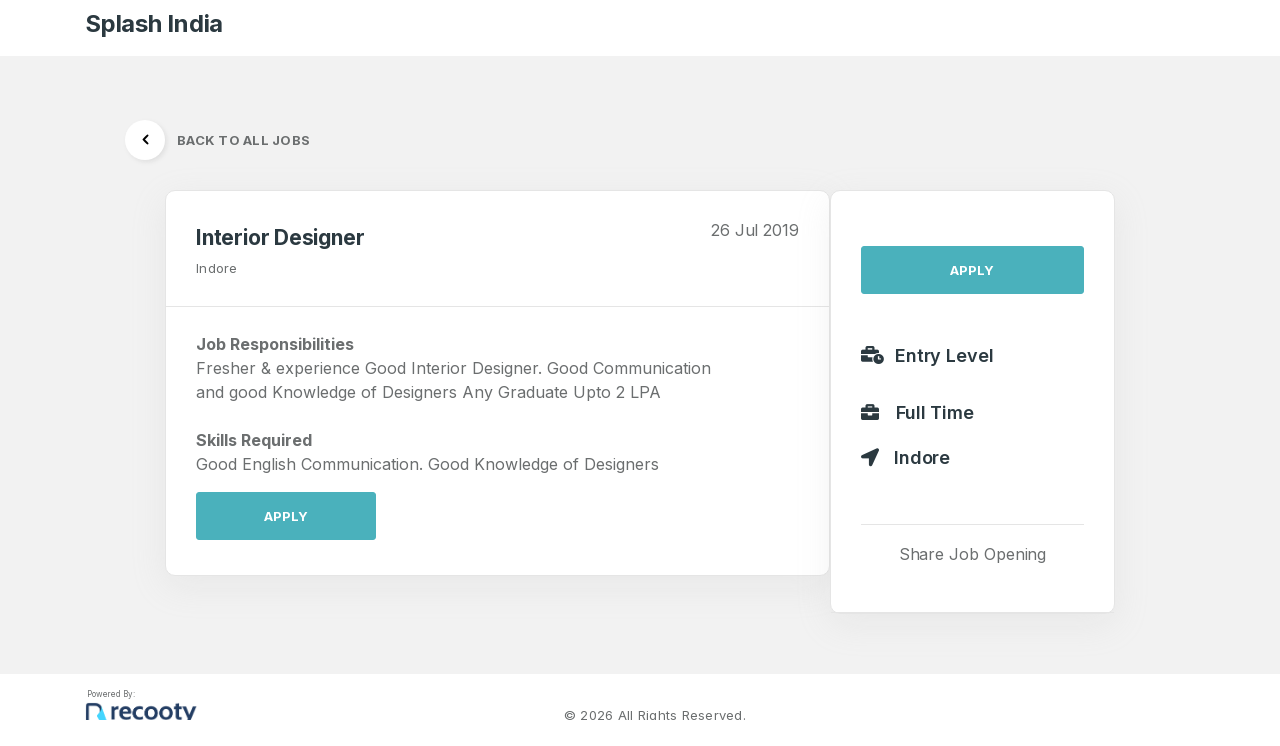

--- FILE ---
content_type: text/html; charset=UTF-8
request_url: https://jobs.recooty.com/splash-india/interior-designer
body_size: 3398
content:
<!DOCTYPE html>
<html lang="en">

<head>
  <meta charset="UTF-8">
  <meta name="viewport" content="width=device-width, initial-scale=1.0">
  <meta http-equiv="X-UA-Compatible" content="ie=edge">
  <title>    Interior Designer - Splash India
</title>

      <link rel="shortcut icon" href="https://jobs.recooty.com/nextgen/image/favicon.png" type="image/x-icon">
  <!-- Bootstrap , fonts & icons  -->
  <link rel="stylesheet" href="https://jobs.recooty.com/nextgen/css/bootstrap.css">
  <link rel="stylesheet" href="https://jobs.recooty.com/nextgen/fonts/icon-font/css/style.css">
  <link rel="stylesheet" href="https://jobs.recooty.com/nextgen/fonts/typography-font/typo.css">
  <link rel="stylesheet" href="https://jobs.recooty.com/nextgen/fonts/fontawesome-5/css/all.css">
  <!-- Plugin'stylesheets  -->
  <link rel="stylesheet" href="https://jobs.recooty.com/nextgen/plugins/aos/aos.min.css">
  <link rel="stylesheet" href="https://jobs.recooty.com/nextgen/plugins/fancybox/jquery.fancybox.min.css">
  <link rel="stylesheet" href="https://jobs.recooty.com/nextgen/plugins/nice-select/nice-select.min.css">
  <link rel="stylesheet" href="https://jobs.recooty.com/nextgen/plugins/slick/slick.min.css">
  <!-- Vendor stylesheets  -->
  <link rel="stylesheet" href="https://jobs.recooty.com/nextgen/css/main.css?ver=1.2">
  <!-- Custom stylesheet -->
  <style>
    .btn-nextgen{
      background-color: #4AB1BC;
      border-color: #4AB1BC;
    }
    .btn-nextgen:hover {
      background-color: #4AB1BC;
      border-color: #4AB1BC;
      filter: brightness(120%);
    }
    .text-nextgen:hover {
      color: #4AB1BC !important;
    }
    .text-nextgen-color a{
      color: #4AB1BC;
    }

    .text-nextgen-color a:hover{
      filter: brightness(70%);
    }
  </style>

      
    <meta property="og:url"           content="https://jobs.recooty.com/splash-india/interior-designer" />
    <meta property="og:type"          content="website" />
    <meta property="og:title"         content="Interior Designer job in Indore - Splash India" />
    <meta property="og:description"   content="Job ResponsibilitiesFresher & experience 

Good Interior Designer. 

Good Communication and good Knowledge of Designers

Any Graduate	

Upto 2 LPASkills RequiredGood English Communication.

Good Knowledge of Designers" />
    <meta property="og:image"         content="https://jobs.recooty.com/images/fb-share.png" />
    <meta property="fb:app_id" content="232102700890016" />
             <script type="8330c40ae32b241c075a4b2f-text/javascript" async defer src="//platform-api.sharethis.com/js/sharethis.js#property=5b17c51274ac940011c15540&product=sticky-share-buttons"></script>
    

</head>

<body>
  <div class="site-wrapper overflow-hidden">

   
    <header class="site-header bg-default py-xs-0 site-header--absolute">
      <div class="container">
        <nav class="navbar site-navbar offcanvas-active navbar-expand-xl px-0 py-2">
          <!-- Brand Logo-->
          <div class="brand-logo">
            <a href="https://jobs.recooty.com/splash-india">
                          <h1 class="font-size-7">Splash India</h1>
                        </a>
          </div>
          <div class="ml-auto d-none d-lg-block">
          <ul class="pl-0 list-unstyled d-flex pt-5">
                                                
                                                                                               
              </ul>
          </div>
          
        </nav>
      </div>
    </header><!-- jobDetails-section -->
<div class="jobDetails-section bg-default-1 pt-20 pt-lg-20 pb-xl-10 pb-12">
      <div class="container">
        <div class="row justify-content-center">
          <!-- back Button -->
          <div class="col-xl-12 col-lg-12 mt-10 ml-xxl-32 ml-xl-15 dark-mode-texts">
            <div class="mb-9">
              <a class="d-flex align-items-center ml-4" href="https://jobs.recooty.com/splash-india"> <i
              class="icon icon-small-left bg-white circle-40 mr-5 font-size-7 text-black font-weight-bold shadow-8">
            </i><span class="text-uppercase font-size-3 font-weight-bold text-gray">Back to all jobs</span></a>
            </div>
          </div>
          <!-- back Button End -->
          <div class="col-xl-7 col-lg-11 mb-8 px-xxl-5 px-xl-0">
                          <div class="bg-white rounded-4 border border-mercury shadow-9">
              <!-- Single Featured Job -->
              <div class="pt-9 pl-sm-9 pl-5 pr-sm-9 pr-5 pb-8 border-bottom border-width-1 border-default-color light-mode-texts">
                <div class="row">
                  <div class="col-md-9">
                    <!-- media start -->
                    <div class="media align-items-center">
                     
                      <!-- media texts start -->
                      <div>
                        <h3 class="font-size-6 mb-0">Interior Designer</h3>
                        <span class="font-size-3 text-gray line-height-2">
                                                            Indore
                                                                                                                    </span>
                      </div>
                      <!-- media texts end -->
                    </div>
                    <!-- media end -->
                  </div>
                  <div class="col-md-3 text-right pt-7 pt-md-0 mt-md-n1">
                    <!-- media date start -->
                    <div class="media justify-content-md-end">
                      <p class="font-size-4 text-gray mb-0">26 Jul 2019 </p>
                    </div>
                    <!-- media date end -->
                  </div>
                </div>
                
              </div>
              <!-- End Single Featured Job -->
              
              <div class="job-details-content pt-8 pl-sm-9 pl-6 pr-sm-9 pr-6 pb-10 light-mode-texts">
                <div class="row">
                  <div class="col-xl-11 col-md-12 pr-xxl-9 pr-xl-10 pr-lg-20">
                    <div class="company-profile">
                        <strong>Job Responsibilities</strong><br>Fresher & experience 

Good Interior Designer. 

Good Communication and good Knowledge of Designers

Any Graduate	

Upto 2 LPA<br><br><strong>Skills Required</strong><br>Good English Communication.

Good Knowledge of Designers
                      
                    </div>
                    <div class="">
                    
                                              <a class="btn btn-green text-uppercase btn-medium w-180 h-px-48 rounded-3 mr-4 mt-6 btn-nextgen" href="https://jobs.recooty.com/splash-india/interior-designer/apply/">APPLY</a>
                                                              </div>
                  </div>
                </div>
              </div>
            </div>
          </div>
          <div class="col-xl-3 col-lg-11 mb-8 px-xxl-5 px-xl-0">
            <div class="bg-white rounded-4 border border-mercury shadow-9">
            <div class="job-details-content pt-8 pl-sm-9 pl-6 pr-sm-9 pr-6 pb-10 border-bottom border-width-1 border-default-color light-mode-texts">
                <div class="row pt-9">
                  <div class="col-12">
                                        <!-- card-btn-group start -->
                      <div class="card-btn-group">
                                              <a class="btn btn-green text-uppercase btn-medium rounded-3 btn-block mb-5 btn-nextgen" href="https://jobs.recooty.com/splash-india/interior-designer/apply/">APPLY</a>
                                            </div>
                      <!-- card-btn-group end -->
                                    </div>
                </div>
                <div class="row mb-7">
                  <div class="col-lg-12 col-md-4 mb-md-0 mb-6 mt-10">
                    <div class="media justify-content-md-start">
                      
                      <p class="font-weight-semibold font-size-5 text-black-2"><i class="fas fa-business-time mr-2"></i>                                    Entry Level
                                                                                    </p>
                    </div>
                  </div>
                  <div class="col-lg-12 col-md-4 pr-lg-0 mt-5">
                    <div class="media justify-content-md-start">
                      
                      <p class="font-weight-semibold font-size-5 text-black-2"> <i class="fas fa-briefcase mr-5"></i>                             Full Time
                                            </p>
                    </div>
                  </div>
                  <div class="col-lg-12 col-md-4 ">
                    <div class="media justify-content-md-start">
                      
                      <p class="font-weight-semibold font-size-5 text-black-2"><i class="fas fa-location-arrow mr-4"></i>   
                                                        Indore
                                                                                    </p>
                    </div>
                  </div>
                </div>
                              <div class="row">
                  
                  <div class="col-md-12 text-center">
                    <div class="">
                     <hr>
                     <span class="font-size-4 d-block mb-4 text-gray">Share Job Opening</span>
                     <div class="sharethis-inline-share-buttons text-center" data-url="http://bit.ly/2TV4Tvv"></div>
                    </div>
                  </div>
                </div>
                            </div>
            </div>


          </div>
        </div>
      </div>
    </div>
<footer class="footer container ">
      
      <div class="row pb-5 pt-5">
        
        <div class="col-md-4  font-size-1 pt-1">
                   &nbsp;Powered By: <br><a href="https://recooty.com?utm_source=careerspage" target="_blank"><img src="https://jobs.recooty.com/nextgen/image/recooty-logo.png" class="pt-1" height="30" alt="Applicant Tracking Software"></a>
                  </div>
        <div class="col-md-4 text-center font-size-3 h-px-48 pt-6 pl-12">
          &copy; <script type="8330c40ae32b241c075a4b2f-text/javascript">document.write(new Date().getFullYear())</script> All Rights Reserved.
        </div>
        <div class="col-md-4 text-center pt-6 font-size-3">
          <ul class="list-inline">
                                       
          </ul>
            
        </div>
       
      </div>
    </footer>
  
  </div>
  <!-- Vendor Scripts -->
  <script src="https://jobs.recooty.com/nextgen/js/vendor.min.js" type="8330c40ae32b241c075a4b2f-text/javascript"></script>
  <!-- Plugin's Scripts -->
  <script src="https://jobs.recooty.com/nextgen/plugins/fancybox/jquery.fancybox.min.js" type="8330c40ae32b241c075a4b2f-text/javascript"></script>
  <script src="https://jobs.recooty.com/nextgen/plugins/nice-select/jquery.nice-select.min.js" type="8330c40ae32b241c075a4b2f-text/javascript"></script>
  <script src="https://jobs.recooty.com/nextgen/plugins/aos/aos.min.js" type="8330c40ae32b241c075a4b2f-text/javascript"></script>
  <script src="https://jobs.recooty.com/nextgen/plugins/slick/slick.min.js" type="8330c40ae32b241c075a4b2f-text/javascript"></script>
  <script src="https://jobs.recooty.com/nextgen/plugins/counter-up/jquery.counterup.min.js" type="8330c40ae32b241c075a4b2f-text/javascript"></script>
  <script src="https://jobs.recooty.com/nextgen/plugins/counter-up/jquery.waypoints.min.js" type="8330c40ae32b241c075a4b2f-text/javascript"></script>
  <!-- Activation Script -->
  <!-- <script src="js/drag-n-drop.js"></script> -->
  <script src="https://jobs.recooty.com/nextgen/js/custom.js" type="8330c40ae32b241c075a4b2f-text/javascript"></script>
  
            <script type="application/ld+json">
    {
        "@context": "http://schema.org",
        "@type": "JobPosting",
        "description": "<strong>Job Responsibilities</strong><br>Fresher & experience <br />
<br />
Good Interior Designer. <br />
<br />
Good Communication and good Knowledge of Designers<br />
<br />
Any Graduate	<br />
<br />
Upto 2 LPA<br><br><strong>Skills Required</strong><br>Good English Communication.<br />
<br />
Good Knowledge of Designers",
        "title": "Interior Designer",
        "experienceRequirements": "Entry Level",
        "datePosted": "2019-07-26 18:59:04",
        "hiringOrganization": {
            "@context" : "http://schema.org",
            "@type" : "Organization",
            "name" : "Splash India",
            
            "identifier": "splash-india"
        },
        "employmentType":"FULL_TIME",
        "jobLocation": {
            "@type": "Place",
            "address": {
                "@type": "PostalAddress",
                "streetAddress": "",
                "addressLocality": "Indore",
                "addressRegion": "",
                "postalCode": "",
                "addressCountry": "IN"
            }

        }
        
    }
        </script>
        
    <script src="/cdn-cgi/scripts/7d0fa10a/cloudflare-static/rocket-loader.min.js" data-cf-settings="8330c40ae32b241c075a4b2f-|49" defer></script><script>(function(){function c(){var b=a.contentDocument||a.contentWindow.document;if(b){var d=b.createElement('script');d.innerHTML="window.__CF$cv$params={r:'9c1213af69a2cdd8',t:'MTc2ODk0ODg2MQ=='};var a=document.createElement('script');a.src='/cdn-cgi/challenge-platform/scripts/jsd/main.js';document.getElementsByTagName('head')[0].appendChild(a);";b.getElementsByTagName('head')[0].appendChild(d)}}if(document.body){var a=document.createElement('iframe');a.height=1;a.width=1;a.style.position='absolute';a.style.top=0;a.style.left=0;a.style.border='none';a.style.visibility='hidden';document.body.appendChild(a);if('loading'!==document.readyState)c();else if(window.addEventListener)document.addEventListener('DOMContentLoaded',c);else{var e=document.onreadystatechange||function(){};document.onreadystatechange=function(b){e(b);'loading'!==document.readyState&&(document.onreadystatechange=e,c())}}}})();</script><script defer src="https://static.cloudflareinsights.com/beacon.min.js/vcd15cbe7772f49c399c6a5babf22c1241717689176015" integrity="sha512-ZpsOmlRQV6y907TI0dKBHq9Md29nnaEIPlkf84rnaERnq6zvWvPUqr2ft8M1aS28oN72PdrCzSjY4U6VaAw1EQ==" data-cf-beacon='{"version":"2024.11.0","token":"69a9e84e010d46b3bf1aad4e167953d2","server_timing":{"name":{"cfCacheStatus":true,"cfEdge":true,"cfExtPri":true,"cfL4":true,"cfOrigin":true,"cfSpeedBrain":true},"location_startswith":null}}' crossorigin="anonymous"></script>
</body>

</html>

--- FILE ---
content_type: text/css
request_url: https://jobs.recooty.com/nextgen/css/bootstrap.css
body_size: 74976
content:
@import url("https://fonts.googleapis.com/css2?family=Inter:wght@300;400;500;600;700;800;900&display=swap");
/*!
 * Bootstrap v4.5.2 (https://getbootstrap.com/)
 * Copyright 2011-2020 The Bootstrap Authors
 * Copyright 2011-2020 Twitter, Inc.
 * Licensed under MIT (https://github.com/twbs/bootstrap/blob/main/LICENSE)
 */
:root {
  --blue: #4743db;
  --indigo: #5877be;
  --purple: #6f42c1;
  --pink: #fc4980;
  --red: #f71e3f;
  --orange: #fa5f1c;
  --yellow: #ffb300;
  --green: #00b074;
  --teal: #20c997;
  --cyan: #17a2b8;
  --white: #fff;
  --gray: #6c757d;
  --gray-dark: #343a40;
  --primary: #00b074;
  --secondary: #4743db;
  --success: #00b074;
  --info: #17a2b8;
  --warning: #ffb300;
  --danger: #f71e3f;
  --light: #f8f9fa;
  --dark: #343a40;
  --white: #fff;
  --green: #00b074;
  --blue: #4743db;
  --eastern: #2397af;
  --denim: #1a5aeb;
  --dodger: #336ef7;
  --dodger-2: #4D83FF;
  --spray: #65efe3;
  --turquoise: #50D7E5;
  --regent: #b0d5e8;
  --coral: #fa8557;
  --orange: #fa5f1c;
  --orange-2: #fa6032;
  --red: #f71e3f;
  --red-2: #FC3F3F;
  --yellow: #ffb300;
  --yellow-2: #facf32;
  --casablanca: #f8c546;
  --indigo: #5877be;
  --shamrock: #25ce95;
  --black: #000;
  --black-2: #2b3940;
  --gray: #6b6e6f;
  --smoke: #7e8989;
  --pink: #fc4980;
  --violet: #9c5fff;
  --mercury: #e5e5e5;
  --ebony-clay: #1d292e;
  --hit-gray: #adb4b7;
  --gallery: #f0f0f0;
  --squeeze: #EDF8F5;
  --helio: #9C5FFF;
  --athens: #F4F5F8;
  --concrete: #F2F2F2;
  --allports: #0070ac;
  --marino: #4064AD;
  --poppy: #BE392B;
  --polar: #F3F9FC;
  --egg-blue: #02BFD5;
  --conch: #D2DCD6;
  --breakpoint-xxs: 0px;
  --breakpoint-xs: 480px;
  --breakpoint-sm: 576px;
  --breakpoint-md: 768px;
  --breakpoint-lg: 992px;
  --breakpoint-xl: 1200px;
  --breakpoint-xxl: 1366px;
  --breakpoint-xxxl: 1600px;
  --font-family-sans-serif: -apple-system, BlinkMacSystemFont, "Segoe UI", Roboto, "Helvetica Neue", Arial, "Noto Sans", sans-serif, "Apple Color Emoji", "Segoe UI Emoji", "Segoe UI Symbol", "Noto Color Emoji";
  --font-family-monospace: SFMono-Regular, Menlo, Monaco, Consolas, "Liberation Mono", "Courier New", monospace;
}

*,
*::before,
*::after {
  box-sizing: border-box;
}

html {
  font-family: sans-serif;
  line-height: 1.15;
  -webkit-text-size-adjust: 100%;
  -webkit-tap-highlight-color: rgba(0, 0, 0, 0);
}

article, aside, figcaption, figure, footer, header, hgroup, main, nav, section {
  display: block;
}

body {
  margin: 0;
  font-family: "Inter", sans-serif;
  font-size: 1rem;
  font-weight: 400;
  line-height: 1.5;
  color: var(--color-texts);
  text-align: left;
  background-color: var(--bg);
}

[tabindex="-1"]:focus:not(:focus-visible) {
  outline: 0 !important;
}

hr {
  box-sizing: content-box;
  height: 0;
  overflow: visible;
}

h1, h2, h3, h4, h5, h6 {
  margin-top: 0;
  margin-bottom: 0.5rem;
}

p {
  margin-top: 0;
  margin-bottom: 1rem;
}

abbr[title],
abbr[data-original-title] {
  text-decoration: underline;
  -webkit-text-decoration: underline dotted;
          text-decoration: underline dotted;
  cursor: help;
  border-bottom: 0;
  -webkit-text-decoration-skip-ink: none;
          text-decoration-skip-ink: none;
}

address {
  margin-bottom: 1rem;
  font-style: normal;
  line-height: inherit;
}

ol,
ul,
dl {
  margin-top: 0;
  margin-bottom: 1rem;
}

ol ol,
ul ul,
ol ul,
ul ol {
  margin-bottom: 0;
}

dt {
  font-weight: 700;
}

dd {
  margin-bottom: .5rem;
  margin-left: 0;
}

blockquote {
  margin: 0 0 1rem;
}

b,
strong {
  font-weight: bolder;
}

small {
  font-size: 80%;
}

sub,
sup {
  position: relative;
  font-size: 75%;
  line-height: 0;
  vertical-align: baseline;
}

sub {
  bottom: -.25em;
}

sup {
  top: -.5em;
}

a {
  color: #00b074;
  text-decoration: none;
  background-color: transparent;
}

a:hover {
  color: #006442;
  text-decoration: none;
}

a:not([href]):not([class]) {
  color: inherit;
  text-decoration: none;
}

a:not([href]):not([class]):hover {
  color: inherit;
  text-decoration: none;
}

pre,
code,
kbd,
samp {
  font-family: SFMono-Regular, Menlo, Monaco, Consolas, "Liberation Mono", "Courier New", monospace;
  font-size: 1em;
}

pre {
  margin-top: 0;
  margin-bottom: 1rem;
  overflow: auto;
  -ms-overflow-style: scrollbar;
}

figure {
  margin: 0 0 1rem;
}

img {
  vertical-align: middle;
  border-style: none;
}

svg {
  overflow: hidden;
  vertical-align: middle;
}

table {
  border-collapse: collapse;
}

caption {
  padding-top: 0.75rem;
  padding-bottom: 0.75rem;
  color: #6c757d;
  text-align: left;
  caption-side: bottom;
}

th {
  text-align: inherit;
}

label {
  display: inline-block;
  margin-bottom: 0.9375rem;
}

button {
  border-radius: 0;
}

button:focus {
  outline: 1px dotted;
  outline: 5px auto -webkit-focus-ring-color;
}

input,
button,
select,
optgroup,
textarea {
  margin: 0;
  font-family: inherit;
  font-size: inherit;
  line-height: inherit;
}

button,
input {
  overflow: visible;
}

button,
select {
  text-transform: none;
}

[role="button"] {
  cursor: pointer;
}

select {
  word-wrap: normal;
}

button,
[type="button"],
[type="reset"],
[type="submit"] {
  -webkit-appearance: button;
}

button:not(:disabled),
[type="button"]:not(:disabled),
[type="reset"]:not(:disabled),
[type="submit"]:not(:disabled) {
  cursor: pointer;
}

button::-moz-focus-inner,
[type="button"]::-moz-focus-inner,
[type="reset"]::-moz-focus-inner,
[type="submit"]::-moz-focus-inner {
  padding: 0;
  border-style: none;
}

input[type="radio"],
input[type="checkbox"] {
  box-sizing: border-box;
  padding: 0;
}

textarea {
  overflow: auto;
  resize: vertical;
}

fieldset {
  min-width: 0;
  padding: 0;
  margin: 0;
  border: 0;
}

legend {
  display: block;
  width: 100%;
  max-width: 100%;
  padding: 0;
  margin-bottom: .5rem;
  font-size: 1.5rem;
  line-height: inherit;
  color: inherit;
  white-space: normal;
}

@media (max-width: 1200px) {
  legend {
    font-size: calc(1.275rem + 0.3vw) ;
  }
}

progress {
  vertical-align: baseline;
}

[type="number"]::-webkit-inner-spin-button,
[type="number"]::-webkit-outer-spin-button {
  height: auto;
}

[type="search"] {
  outline-offset: -2px;
  -webkit-appearance: none;
}

[type="search"]::-webkit-search-decoration {
  -webkit-appearance: none;
}

::-webkit-file-upload-button {
  font: inherit;
  -webkit-appearance: button;
}

output {
  display: inline-block;
}

summary {
  display: list-item;
  cursor: pointer;
}

template {
  display: none;
}

[hidden] {
  display: none !important;
}

h1, h2, h3, h4, h5, h6,
.h1, .h2, .h3, .h4, .h5, .h6 {
  margin-bottom: 0.5rem;
  font-weight: 700;
  line-height: 1.2;
  color: var(--color-headings);
}

h1, .h1 {
  font-size: 3rem;
}

@media (max-width: 1200px) {
  h1, .h1 {
    font-size: calc(1.425rem + 2.1vw) ;
  }
}

h2, .h2 {
  font-size: 2.5rem;
}

@media (max-width: 1200px) {
  h2, .h2 {
    font-size: calc(1.375rem + 1.5vw) ;
  }
}

h3, .h3 {
  font-size: 2.125rem;
}

@media (max-width: 1200px) {
  h3, .h3 {
    font-size: calc(1.3375rem + 1.05vw) ;
  }
}

h4, .h4 {
  font-size: 1.5rem;
}

@media (max-width: 1200px) {
  h4, .h4 {
    font-size: calc(1.275rem + 0.3vw) ;
  }
}

h5, .h5 {
  font-size: 1.3125rem;
}

@media (max-width: 1200px) {
  h5, .h5 {
    font-size: calc(1.25625rem + 0.075vw) ;
  }
}

h6, .h6 {
  font-size: 1rem;
}

.lead {
  font-size: 1.25rem;
  font-weight: 300;
}

.display-1 {
  font-size: 6rem;
  font-weight: 300;
  line-height: 1.2;
}

@media (max-width: 1200px) {
  .display-1 {
    font-size: calc(1.725rem + 5.7vw) ;
  }
}

.display-2 {
  font-size: 5rem;
  font-weight: 300;
  line-height: 1.2;
}

@media (max-width: 1200px) {
  .display-2 {
    font-size: calc(1.625rem + 4.5vw) ;
  }
}

.display-3 {
  font-size: 3.75rem;
  font-weight: 300;
  line-height: 1.2;
}

@media (max-width: 1200px) {
  .display-3 {
    font-size: calc(1.5rem + 3vw) ;
  }
}

.display-4 {
  font-size: 3.125rem;
  font-weight: 300;
  line-height: 1.2;
}

@media (max-width: 1200px) {
  .display-4 {
    font-size: calc(1.4375rem + 2.25vw) ;
  }
}

hr {
  margin-top: 1rem;
  margin-bottom: 1rem;
  border: 0;
  border-top: 1px solid rgba(0, 0, 0, 0.1);
}

small,
.small {
  font-size: 80%;
  font-weight: 400;
}

mark,
.mark {
  padding: 0.2em;
  background-color: #fcf8e3;
}

.list-unstyled {
  padding-left: 0;
  list-style: none;
}

.list-inline {
  padding-left: 0;
  list-style: none;
}

.list-inline-item {
  display: inline-block;
}

.list-inline-item:not(:last-child) {
  margin-right: 0.5rem;
}

.initialism {
  font-size: 90%;
  text-transform: uppercase;
}

.blockquote {
  margin-bottom: 1rem;
  font-size: 1.25rem;
}

.blockquote-footer {
  display: block;
  font-size: 80%;
  color: #6c757d;
}

.blockquote-footer::before {
  content: "\2014\00A0";
}

.img-fluid {
  max-width: 100%;
  height: auto;
}

.img-thumbnail {
  padding: 0.25rem;
  background-color: var(--bg);
  border: 1px solid #dee2e6;
  border-radius: 0.625rem;
  max-width: 100%;
  height: auto;
}

.figure {
  display: inline-block;
}

.figure-img {
  margin-bottom: 0.5rem;
  line-height: 1;
}

.figure-caption {
  font-size: 90%;
  color: #6c757d;
}

code {
  font-size: 87.5%;
  color: #fc4980;
  word-wrap: break-word;
}

a > code {
  color: inherit;
}

kbd {
  padding: 0.2rem 0.4rem;
  font-size: 87.5%;
  color: #fff;
  background-color: #212529;
  border-radius: 0.3125rem;
}

kbd kbd {
  padding: 0;
  font-size: 100%;
  font-weight: 700;
}

pre {
  display: block;
  font-size: 87.5%;
  color: #212529;
}

pre code {
  font-size: inherit;
  color: inherit;
  word-break: normal;
}

.pre-scrollable {
  max-height: 340px;
  overflow-y: scroll;
}

.container,
.container-fluid,
.container-sm,
.container-md,
.container-lg,
.container-xl,
.container-xxl {
  width: 100%;
  padding-right: 15px;
  padding-left: 15px;
  margin-right: auto;
  margin-left: auto;
}

@media (min-width: 576px) {
  .container, .container-xs, .container-sm {
    max-width: 540px;
  }
}

@media (min-width: 768px) {
  .container, .container-xs, .container-sm, .container-md {
    max-width: 720px;
  }
}

@media (min-width: 992px) {
  .container, .container-xs, .container-sm, .container-md, .container-lg {
    max-width: 960px;
  }
}

@media (min-width: 1200px) {
  .container, .container-xs, .container-sm, .container-md, .container-lg, .container-xl {
    max-width: 1140px;
  }
}

@media (min-width: 1366px) {
  .container, .container-xs, .container-sm, .container-md, .container-lg, .container-xl, .container-xxl {
    max-width: 1285px;
  }
}

.row {
  display: flex;
  flex-wrap: wrap;
  margin-right: -15px;
  margin-left: -15px;
}

.no-gutters {
  margin-right: 0;
  margin-left: 0;
}

.no-gutters > .col,
.no-gutters > [class*="col-"] {
  padding-right: 0;
  padding-left: 0;
}

.col-1, .col-2, .col-3, .col-4, .col-5, .col-6, .col-7, .col-8, .col-9, .col-10, .col-11, .col-12, .col,
.col-auto, .col-xs-1, .col-xs-2, .col-xs-3, .col-xs-4, .col-xs-5, .col-xs-6, .col-xs-7, .col-xs-8, .col-xs-9, .col-xs-10, .col-xs-11, .col-xs-12, .col-xs,
.col-xs-auto, .col-sm-1, .col-sm-2, .col-sm-3, .col-sm-4, .col-sm-5, .col-sm-6, .col-sm-7, .col-sm-8, .col-sm-9, .col-sm-10, .col-sm-11, .col-sm-12, .col-sm,
.col-sm-auto, .col-md-1, .col-md-2, .col-md-3, .col-md-4, .col-md-5, .col-md-6, .col-md-7, .col-md-8, .col-md-9, .col-md-10, .col-md-11, .col-md-12, .col-md,
.col-md-auto, .col-lg-1, .col-lg-2, .col-lg-3, .col-lg-4, .col-lg-5, .col-lg-6, .col-lg-7, .col-lg-8, .col-lg-9, .col-lg-10, .col-lg-11, .col-lg-12, .col-lg,
.col-lg-auto, .col-xl-1, .col-xl-2, .col-xl-3, .col-xl-4, .col-xl-5, .col-xl-6, .col-xl-7, .col-xl-8, .col-xl-9, .col-xl-10, .col-xl-11, .col-xl-12, .col-xl,
.col-xl-auto, .col-xxl-1, .col-xxl-2, .col-xxl-3, .col-xxl-4, .col-xxl-5, .col-xxl-6, .col-xxl-7, .col-xxl-8, .col-xxl-9, .col-xxl-10, .col-xxl-11, .col-xxl-12, .col-xxl,
.col-xxl-auto, .col-xxxl-1, .col-xxxl-2, .col-xxxl-3, .col-xxxl-4, .col-xxxl-5, .col-xxxl-6, .col-xxxl-7, .col-xxxl-8, .col-xxxl-9, .col-xxxl-10, .col-xxxl-11, .col-xxxl-12, .col-xxxl,
.col-xxxl-auto {
  position: relative;
  width: 100%;
  padding-right: 15px;
  padding-left: 15px;
}

.col {
  flex-basis: 0;
  flex-grow: 1;
  max-width: 100%;
}

.row-cols-1 > * {
  flex: 0 0 100%;
  max-width: 100%;
}

.row-cols-2 > * {
  flex: 0 0 50%;
  max-width: 50%;
}

.row-cols-3 > * {
  flex: 0 0 33.33333%;
  max-width: 33.33333%;
}

.row-cols-4 > * {
  flex: 0 0 25%;
  max-width: 25%;
}

.row-cols-5 > * {
  flex: 0 0 20%;
  max-width: 20%;
}

.row-cols-6 > * {
  flex: 0 0 16.66667%;
  max-width: 16.66667%;
}

.col-auto {
  flex: 0 0 auto;
  width: auto;
  max-width: 100%;
}

.col-1 {
  flex: 0 0 8.33333%;
  max-width: 8.33333%;
}

.col-2 {
  flex: 0 0 16.66667%;
  max-width: 16.66667%;
}

.col-3 {
  flex: 0 0 25%;
  max-width: 25%;
}

.col-4 {
  flex: 0 0 33.33333%;
  max-width: 33.33333%;
}

.col-5 {
  flex: 0 0 41.66667%;
  max-width: 41.66667%;
}

.col-6 {
  flex: 0 0 50%;
  max-width: 50%;
}

.col-7 {
  flex: 0 0 58.33333%;
  max-width: 58.33333%;
}

.col-8 {
  flex: 0 0 66.66667%;
  max-width: 66.66667%;
}

.col-9 {
  flex: 0 0 75%;
  max-width: 75%;
}

.col-10 {
  flex: 0 0 83.33333%;
  max-width: 83.33333%;
}

.col-11 {
  flex: 0 0 91.66667%;
  max-width: 91.66667%;
}

.col-12 {
  flex: 0 0 100%;
  max-width: 100%;
}

.order-first {
  order: -1;
}

.order-last {
  order: 13;
}

.order-0 {
  order: 0;
}

.order-1 {
  order: 1;
}

.order-2 {
  order: 2;
}

.order-3 {
  order: 3;
}

.order-4 {
  order: 4;
}

.order-5 {
  order: 5;
}

.order-6 {
  order: 6;
}

.order-7 {
  order: 7;
}

.order-8 {
  order: 8;
}

.order-9 {
  order: 9;
}

.order-10 {
  order: 10;
}

.order-11 {
  order: 11;
}

.order-12 {
  order: 12;
}

.offset-1 {
  margin-left: 8.33333%;
}

.offset-2 {
  margin-left: 16.66667%;
}

.offset-3 {
  margin-left: 25%;
}

.offset-4 {
  margin-left: 33.33333%;
}

.offset-5 {
  margin-left: 41.66667%;
}

.offset-6 {
  margin-left: 50%;
}

.offset-7 {
  margin-left: 58.33333%;
}

.offset-8 {
  margin-left: 66.66667%;
}

.offset-9 {
  margin-left: 75%;
}

.offset-10 {
  margin-left: 83.33333%;
}

.offset-11 {
  margin-left: 91.66667%;
}

@media (min-width: 480px) {
  .col-xs {
    flex-basis: 0;
    flex-grow: 1;
    max-width: 100%;
  }
  .row-cols-xs-1 > * {
    flex: 0 0 100%;
    max-width: 100%;
  }
  .row-cols-xs-2 > * {
    flex: 0 0 50%;
    max-width: 50%;
  }
  .row-cols-xs-3 > * {
    flex: 0 0 33.33333%;
    max-width: 33.33333%;
  }
  .row-cols-xs-4 > * {
    flex: 0 0 25%;
    max-width: 25%;
  }
  .row-cols-xs-5 > * {
    flex: 0 0 20%;
    max-width: 20%;
  }
  .row-cols-xs-6 > * {
    flex: 0 0 16.66667%;
    max-width: 16.66667%;
  }
  .col-xs-auto {
    flex: 0 0 auto;
    width: auto;
    max-width: 100%;
  }
  .col-xs-1 {
    flex: 0 0 8.33333%;
    max-width: 8.33333%;
  }
  .col-xs-2 {
    flex: 0 0 16.66667%;
    max-width: 16.66667%;
  }
  .col-xs-3 {
    flex: 0 0 25%;
    max-width: 25%;
  }
  .col-xs-4 {
    flex: 0 0 33.33333%;
    max-width: 33.33333%;
  }
  .col-xs-5 {
    flex: 0 0 41.66667%;
    max-width: 41.66667%;
  }
  .col-xs-6 {
    flex: 0 0 50%;
    max-width: 50%;
  }
  .col-xs-7 {
    flex: 0 0 58.33333%;
    max-width: 58.33333%;
  }
  .col-xs-8 {
    flex: 0 0 66.66667%;
    max-width: 66.66667%;
  }
  .col-xs-9 {
    flex: 0 0 75%;
    max-width: 75%;
  }
  .col-xs-10 {
    flex: 0 0 83.33333%;
    max-width: 83.33333%;
  }
  .col-xs-11 {
    flex: 0 0 91.66667%;
    max-width: 91.66667%;
  }
  .col-xs-12 {
    flex: 0 0 100%;
    max-width: 100%;
  }
  .order-xs-first {
    order: -1;
  }
  .order-xs-last {
    order: 13;
  }
  .order-xs-0 {
    order: 0;
  }
  .order-xs-1 {
    order: 1;
  }
  .order-xs-2 {
    order: 2;
  }
  .order-xs-3 {
    order: 3;
  }
  .order-xs-4 {
    order: 4;
  }
  .order-xs-5 {
    order: 5;
  }
  .order-xs-6 {
    order: 6;
  }
  .order-xs-7 {
    order: 7;
  }
  .order-xs-8 {
    order: 8;
  }
  .order-xs-9 {
    order: 9;
  }
  .order-xs-10 {
    order: 10;
  }
  .order-xs-11 {
    order: 11;
  }
  .order-xs-12 {
    order: 12;
  }
  .offset-xs-0 {
    margin-left: 0;
  }
  .offset-xs-1 {
    margin-left: 8.33333%;
  }
  .offset-xs-2 {
    margin-left: 16.66667%;
  }
  .offset-xs-3 {
    margin-left: 25%;
  }
  .offset-xs-4 {
    margin-left: 33.33333%;
  }
  .offset-xs-5 {
    margin-left: 41.66667%;
  }
  .offset-xs-6 {
    margin-left: 50%;
  }
  .offset-xs-7 {
    margin-left: 58.33333%;
  }
  .offset-xs-8 {
    margin-left: 66.66667%;
  }
  .offset-xs-9 {
    margin-left: 75%;
  }
  .offset-xs-10 {
    margin-left: 83.33333%;
  }
  .offset-xs-11 {
    margin-left: 91.66667%;
  }
}

@media (min-width: 576px) {
  .col-sm {
    flex-basis: 0;
    flex-grow: 1;
    max-width: 100%;
  }
  .row-cols-sm-1 > * {
    flex: 0 0 100%;
    max-width: 100%;
  }
  .row-cols-sm-2 > * {
    flex: 0 0 50%;
    max-width: 50%;
  }
  .row-cols-sm-3 > * {
    flex: 0 0 33.33333%;
    max-width: 33.33333%;
  }
  .row-cols-sm-4 > * {
    flex: 0 0 25%;
    max-width: 25%;
  }
  .row-cols-sm-5 > * {
    flex: 0 0 20%;
    max-width: 20%;
  }
  .row-cols-sm-6 > * {
    flex: 0 0 16.66667%;
    max-width: 16.66667%;
  }
  .col-sm-auto {
    flex: 0 0 auto;
    width: auto;
    max-width: 100%;
  }
  .col-sm-1 {
    flex: 0 0 8.33333%;
    max-width: 8.33333%;
  }
  .col-sm-2 {
    flex: 0 0 16.66667%;
    max-width: 16.66667%;
  }
  .col-sm-3 {
    flex: 0 0 25%;
    max-width: 25%;
  }
  .col-sm-4 {
    flex: 0 0 33.33333%;
    max-width: 33.33333%;
  }
  .col-sm-5 {
    flex: 0 0 41.66667%;
    max-width: 41.66667%;
  }
  .col-sm-6 {
    flex: 0 0 50%;
    max-width: 50%;
  }
  .col-sm-7 {
    flex: 0 0 58.33333%;
    max-width: 58.33333%;
  }
  .col-sm-8 {
    flex: 0 0 66.66667%;
    max-width: 66.66667%;
  }
  .col-sm-9 {
    flex: 0 0 75%;
    max-width: 75%;
  }
  .col-sm-10 {
    flex: 0 0 83.33333%;
    max-width: 83.33333%;
  }
  .col-sm-11 {
    flex: 0 0 91.66667%;
    max-width: 91.66667%;
  }
  .col-sm-12 {
    flex: 0 0 100%;
    max-width: 100%;
  }
  .order-sm-first {
    order: -1;
  }
  .order-sm-last {
    order: 13;
  }
  .order-sm-0 {
    order: 0;
  }
  .order-sm-1 {
    order: 1;
  }
  .order-sm-2 {
    order: 2;
  }
  .order-sm-3 {
    order: 3;
  }
  .order-sm-4 {
    order: 4;
  }
  .order-sm-5 {
    order: 5;
  }
  .order-sm-6 {
    order: 6;
  }
  .order-sm-7 {
    order: 7;
  }
  .order-sm-8 {
    order: 8;
  }
  .order-sm-9 {
    order: 9;
  }
  .order-sm-10 {
    order: 10;
  }
  .order-sm-11 {
    order: 11;
  }
  .order-sm-12 {
    order: 12;
  }
  .offset-sm-0 {
    margin-left: 0;
  }
  .offset-sm-1 {
    margin-left: 8.33333%;
  }
  .offset-sm-2 {
    margin-left: 16.66667%;
  }
  .offset-sm-3 {
    margin-left: 25%;
  }
  .offset-sm-4 {
    margin-left: 33.33333%;
  }
  .offset-sm-5 {
    margin-left: 41.66667%;
  }
  .offset-sm-6 {
    margin-left: 50%;
  }
  .offset-sm-7 {
    margin-left: 58.33333%;
  }
  .offset-sm-8 {
    margin-left: 66.66667%;
  }
  .offset-sm-9 {
    margin-left: 75%;
  }
  .offset-sm-10 {
    margin-left: 83.33333%;
  }
  .offset-sm-11 {
    margin-left: 91.66667%;
  }
}

@media (min-width: 768px) {
  .col-md {
    flex-basis: 0;
    flex-grow: 1;
    max-width: 100%;
  }
  .row-cols-md-1 > * {
    flex: 0 0 100%;
    max-width: 100%;
  }
  .row-cols-md-2 > * {
    flex: 0 0 50%;
    max-width: 50%;
  }
  .row-cols-md-3 > * {
    flex: 0 0 33.33333%;
    max-width: 33.33333%;
  }
  .row-cols-md-4 > * {
    flex: 0 0 25%;
    max-width: 25%;
  }
  .row-cols-md-5 > * {
    flex: 0 0 20%;
    max-width: 20%;
  }
  .row-cols-md-6 > * {
    flex: 0 0 16.66667%;
    max-width: 16.66667%;
  }
  .col-md-auto {
    flex: 0 0 auto;
    width: auto;
    max-width: 100%;
  }
  .col-md-1 {
    flex: 0 0 8.33333%;
    max-width: 8.33333%;
  }
  .col-md-2 {
    flex: 0 0 16.66667%;
    max-width: 16.66667%;
  }
  .col-md-3 {
    flex: 0 0 25%;
    max-width: 25%;
  }
  .col-md-4 {
    flex: 0 0 33.33333%;
    max-width: 33.33333%;
  }
  .col-md-5 {
    flex: 0 0 41.66667%;
    max-width: 41.66667%;
  }
  .col-md-6 {
    flex: 0 0 50%;
    max-width: 50%;
  }
  .col-md-7 {
    flex: 0 0 58.33333%;
    max-width: 58.33333%;
  }
  .col-md-8 {
    flex: 0 0 66.66667%;
    max-width: 66.66667%;
  }
  .col-md-9 {
    flex: 0 0 75%;
    max-width: 75%;
  }
  .col-md-10 {
    flex: 0 0 83.33333%;
    max-width: 83.33333%;
  }
  .col-md-11 {
    flex: 0 0 91.66667%;
    max-width: 91.66667%;
  }
  .col-md-12 {
    flex: 0 0 100%;
    max-width: 100%;
  }
  .order-md-first {
    order: -1;
  }
  .order-md-last {
    order: 13;
  }
  .order-md-0 {
    order: 0;
  }
  .order-md-1 {
    order: 1;
  }
  .order-md-2 {
    order: 2;
  }
  .order-md-3 {
    order: 3;
  }
  .order-md-4 {
    order: 4;
  }
  .order-md-5 {
    order: 5;
  }
  .order-md-6 {
    order: 6;
  }
  .order-md-7 {
    order: 7;
  }
  .order-md-8 {
    order: 8;
  }
  .order-md-9 {
    order: 9;
  }
  .order-md-10 {
    order: 10;
  }
  .order-md-11 {
    order: 11;
  }
  .order-md-12 {
    order: 12;
  }
  .offset-md-0 {
    margin-left: 0;
  }
  .offset-md-1 {
    margin-left: 8.33333%;
  }
  .offset-md-2 {
    margin-left: 16.66667%;
  }
  .offset-md-3 {
    margin-left: 25%;
  }
  .offset-md-4 {
    margin-left: 33.33333%;
  }
  .offset-md-5 {
    margin-left: 41.66667%;
  }
  .offset-md-6 {
    margin-left: 50%;
  }
  .offset-md-7 {
    margin-left: 58.33333%;
  }
  .offset-md-8 {
    margin-left: 66.66667%;
  }
  .offset-md-9 {
    margin-left: 75%;
  }
  .offset-md-10 {
    margin-left: 83.33333%;
  }
  .offset-md-11 {
    margin-left: 91.66667%;
  }
}

@media (min-width: 992px) {
  .col-lg {
    flex-basis: 0;
    flex-grow: 1;
    max-width: 100%;
  }
  .row-cols-lg-1 > * {
    flex: 0 0 100%;
    max-width: 100%;
  }
  .row-cols-lg-2 > * {
    flex: 0 0 50%;
    max-width: 50%;
  }
  .row-cols-lg-3 > * {
    flex: 0 0 33.33333%;
    max-width: 33.33333%;
  }
  .row-cols-lg-4 > * {
    flex: 0 0 25%;
    max-width: 25%;
  }
  .row-cols-lg-5 > * {
    flex: 0 0 20%;
    max-width: 20%;
  }
  .row-cols-lg-6 > * {
    flex: 0 0 16.66667%;
    max-width: 16.66667%;
  }
  .col-lg-auto {
    flex: 0 0 auto;
    width: auto;
    max-width: 100%;
  }
  .col-lg-1 {
    flex: 0 0 8.33333%;
    max-width: 8.33333%;
  }
  .col-lg-2 {
    flex: 0 0 16.66667%;
    max-width: 16.66667%;
  }
  .col-lg-3 {
    flex: 0 0 25%;
    max-width: 25%;
  }
  .col-lg-4 {
    flex: 0 0 33.33333%;
    max-width: 33.33333%;
  }
  .col-lg-5 {
    flex: 0 0 41.66667%;
    max-width: 41.66667%;
  }
  .col-lg-6 {
    flex: 0 0 50%;
    max-width: 50%;
  }
  .col-lg-7 {
    flex: 0 0 58.33333%;
    max-width: 58.33333%;
  }
  .col-lg-8 {
    flex: 0 0 66.66667%;
    max-width: 66.66667%;
  }
  .col-lg-9 {
    flex: 0 0 75%;
    max-width: 75%;
  }
  .col-lg-10 {
    flex: 0 0 83.33333%;
    max-width: 83.33333%;
  }
  .col-lg-11 {
    flex: 0 0 91.66667%;
    max-width: 91.66667%;
  }
  .col-lg-12 {
    flex: 0 0 100%;
    max-width: 100%;
  }
  .order-lg-first {
    order: -1;
  }
  .order-lg-last {
    order: 13;
  }
  .order-lg-0 {
    order: 0;
  }
  .order-lg-1 {
    order: 1;
  }
  .order-lg-2 {
    order: 2;
  }
  .order-lg-3 {
    order: 3;
  }
  .order-lg-4 {
    order: 4;
  }
  .order-lg-5 {
    order: 5;
  }
  .order-lg-6 {
    order: 6;
  }
  .order-lg-7 {
    order: 7;
  }
  .order-lg-8 {
    order: 8;
  }
  .order-lg-9 {
    order: 9;
  }
  .order-lg-10 {
    order: 10;
  }
  .order-lg-11 {
    order: 11;
  }
  .order-lg-12 {
    order: 12;
  }
  .offset-lg-0 {
    margin-left: 0;
  }
  .offset-lg-1 {
    margin-left: 8.33333%;
  }
  .offset-lg-2 {
    margin-left: 16.66667%;
  }
  .offset-lg-3 {
    margin-left: 25%;
  }
  .offset-lg-4 {
    margin-left: 33.33333%;
  }
  .offset-lg-5 {
    margin-left: 41.66667%;
  }
  .offset-lg-6 {
    margin-left: 50%;
  }
  .offset-lg-7 {
    margin-left: 58.33333%;
  }
  .offset-lg-8 {
    margin-left: 66.66667%;
  }
  .offset-lg-9 {
    margin-left: 75%;
  }
  .offset-lg-10 {
    margin-left: 83.33333%;
  }
  .offset-lg-11 {
    margin-left: 91.66667%;
  }
}

@media (min-width: 1200px) {
  .col-xl {
    flex-basis: 0;
    flex-grow: 1;
    max-width: 100%;
  }
  .row-cols-xl-1 > * {
    flex: 0 0 100%;
    max-width: 100%;
  }
  .row-cols-xl-2 > * {
    flex: 0 0 50%;
    max-width: 50%;
  }
  .row-cols-xl-3 > * {
    flex: 0 0 33.33333%;
    max-width: 33.33333%;
  }
  .row-cols-xl-4 > * {
    flex: 0 0 25%;
    max-width: 25%;
  }
  .row-cols-xl-5 > * {
    flex: 0 0 20%;
    max-width: 20%;
  }
  .row-cols-xl-6 > * {
    flex: 0 0 16.66667%;
    max-width: 16.66667%;
  }
  .col-xl-auto {
    flex: 0 0 auto;
    width: auto;
    max-width: 100%;
  }
  .col-xl-1 {
    flex: 0 0 8.33333%;
    max-width: 8.33333%;
  }
  .col-xl-2 {
    flex: 0 0 16.66667%;
    max-width: 16.66667%;
  }
  .col-xl-3 {
    flex: 0 0 25%;
    max-width: 25%;
  }
  .col-xl-4 {
    flex: 0 0 33.33333%;
    max-width: 33.33333%;
  }
  .col-xl-5 {
    flex: 0 0 41.66667%;
    max-width: 41.66667%;
  }
  .col-xl-6 {
    flex: 0 0 50%;
    max-width: 50%;
  }
  .col-xl-7 {
    flex: 0 0 58.33333%;
    max-width: 58.33333%;
  }
  .col-xl-8 {
    flex: 0 0 66.66667%;
    max-width: 66.66667%;
  }
  .col-xl-9 {
    flex: 0 0 75%;
    max-width: 75%;
  }
  .col-xl-10 {
    flex: 0 0 83.33333%;
    max-width: 83.33333%;
  }
  .col-xl-11 {
    flex: 0 0 91.66667%;
    max-width: 91.66667%;
  }
  .col-xl-12 {
    flex: 0 0 100%;
    max-width: 100%;
  }
  .order-xl-first {
    order: -1;
  }
  .order-xl-last {
    order: 13;
  }
  .order-xl-0 {
    order: 0;
  }
  .order-xl-1 {
    order: 1;
  }
  .order-xl-2 {
    order: 2;
  }
  .order-xl-3 {
    order: 3;
  }
  .order-xl-4 {
    order: 4;
  }
  .order-xl-5 {
    order: 5;
  }
  .order-xl-6 {
    order: 6;
  }
  .order-xl-7 {
    order: 7;
  }
  .order-xl-8 {
    order: 8;
  }
  .order-xl-9 {
    order: 9;
  }
  .order-xl-10 {
    order: 10;
  }
  .order-xl-11 {
    order: 11;
  }
  .order-xl-12 {
    order: 12;
  }
  .offset-xl-0 {
    margin-left: 0;
  }
  .offset-xl-1 {
    margin-left: 8.33333%;
  }
  .offset-xl-2 {
    margin-left: 16.66667%;
  }
  .offset-xl-3 {
    margin-left: 25%;
  }
  .offset-xl-4 {
    margin-left: 33.33333%;
  }
  .offset-xl-5 {
    margin-left: 41.66667%;
  }
  .offset-xl-6 {
    margin-left: 50%;
  }
  .offset-xl-7 {
    margin-left: 58.33333%;
  }
  .offset-xl-8 {
    margin-left: 66.66667%;
  }
  .offset-xl-9 {
    margin-left: 75%;
  }
  .offset-xl-10 {
    margin-left: 83.33333%;
  }
  .offset-xl-11 {
    margin-left: 91.66667%;
  }
}

@media (min-width: 1366px) {
  .col-xxl {
    flex-basis: 0;
    flex-grow: 1;
    max-width: 100%;
  }
  .row-cols-xxl-1 > * {
    flex: 0 0 100%;
    max-width: 100%;
  }
  .row-cols-xxl-2 > * {
    flex: 0 0 50%;
    max-width: 50%;
  }
  .row-cols-xxl-3 > * {
    flex: 0 0 33.33333%;
    max-width: 33.33333%;
  }
  .row-cols-xxl-4 > * {
    flex: 0 0 25%;
    max-width: 25%;
  }
  .row-cols-xxl-5 > * {
    flex: 0 0 20%;
    max-width: 20%;
  }
  .row-cols-xxl-6 > * {
    flex: 0 0 16.66667%;
    max-width: 16.66667%;
  }
  .col-xxl-auto {
    flex: 0 0 auto;
    width: auto;
    max-width: 100%;
  }
  .col-xxl-1 {
    flex: 0 0 8.33333%;
    max-width: 8.33333%;
  }
  .col-xxl-2 {
    flex: 0 0 16.66667%;
    max-width: 16.66667%;
  }
  .col-xxl-3 {
    flex: 0 0 25%;
    max-width: 25%;
  }
  .col-xxl-4 {
    flex: 0 0 33.33333%;
    max-width: 33.33333%;
  }
  .col-xxl-5 {
    flex: 0 0 41.66667%;
    max-width: 41.66667%;
  }
  .col-xxl-6 {
    flex: 0 0 50%;
    max-width: 50%;
  }
  .col-xxl-7 {
    flex: 0 0 58.33333%;
    max-width: 58.33333%;
  }
  .col-xxl-8 {
    flex: 0 0 66.66667%;
    max-width: 66.66667%;
  }
  .col-xxl-9 {
    flex: 0 0 75%;
    max-width: 75%;
  }
  .col-xxl-10 {
    flex: 0 0 83.33333%;
    max-width: 83.33333%;
  }
  .col-xxl-11 {
    flex: 0 0 91.66667%;
    max-width: 91.66667%;
  }
  .col-xxl-12 {
    flex: 0 0 100%;
    max-width: 100%;
  }
  .order-xxl-first {
    order: -1;
  }
  .order-xxl-last {
    order: 13;
  }
  .order-xxl-0 {
    order: 0;
  }
  .order-xxl-1 {
    order: 1;
  }
  .order-xxl-2 {
    order: 2;
  }
  .order-xxl-3 {
    order: 3;
  }
  .order-xxl-4 {
    order: 4;
  }
  .order-xxl-5 {
    order: 5;
  }
  .order-xxl-6 {
    order: 6;
  }
  .order-xxl-7 {
    order: 7;
  }
  .order-xxl-8 {
    order: 8;
  }
  .order-xxl-9 {
    order: 9;
  }
  .order-xxl-10 {
    order: 10;
  }
  .order-xxl-11 {
    order: 11;
  }
  .order-xxl-12 {
    order: 12;
  }
  .offset-xxl-0 {
    margin-left: 0;
  }
  .offset-xxl-1 {
    margin-left: 8.33333%;
  }
  .offset-xxl-2 {
    margin-left: 16.66667%;
  }
  .offset-xxl-3 {
    margin-left: 25%;
  }
  .offset-xxl-4 {
    margin-left: 33.33333%;
  }
  .offset-xxl-5 {
    margin-left: 41.66667%;
  }
  .offset-xxl-6 {
    margin-left: 50%;
  }
  .offset-xxl-7 {
    margin-left: 58.33333%;
  }
  .offset-xxl-8 {
    margin-left: 66.66667%;
  }
  .offset-xxl-9 {
    margin-left: 75%;
  }
  .offset-xxl-10 {
    margin-left: 83.33333%;
  }
  .offset-xxl-11 {
    margin-left: 91.66667%;
  }
}

@media (min-width: 1600px) {
  .col-xxxl {
    flex-basis: 0;
    flex-grow: 1;
    max-width: 100%;
  }
  .row-cols-xxxl-1 > * {
    flex: 0 0 100%;
    max-width: 100%;
  }
  .row-cols-xxxl-2 > * {
    flex: 0 0 50%;
    max-width: 50%;
  }
  .row-cols-xxxl-3 > * {
    flex: 0 0 33.33333%;
    max-width: 33.33333%;
  }
  .row-cols-xxxl-4 > * {
    flex: 0 0 25%;
    max-width: 25%;
  }
  .row-cols-xxxl-5 > * {
    flex: 0 0 20%;
    max-width: 20%;
  }
  .row-cols-xxxl-6 > * {
    flex: 0 0 16.66667%;
    max-width: 16.66667%;
  }
  .col-xxxl-auto {
    flex: 0 0 auto;
    width: auto;
    max-width: 100%;
  }
  .col-xxxl-1 {
    flex: 0 0 8.33333%;
    max-width: 8.33333%;
  }
  .col-xxxl-2 {
    flex: 0 0 16.66667%;
    max-width: 16.66667%;
  }
  .col-xxxl-3 {
    flex: 0 0 25%;
    max-width: 25%;
  }
  .col-xxxl-4 {
    flex: 0 0 33.33333%;
    max-width: 33.33333%;
  }
  .col-xxxl-5 {
    flex: 0 0 41.66667%;
    max-width: 41.66667%;
  }
  .col-xxxl-6 {
    flex: 0 0 50%;
    max-width: 50%;
  }
  .col-xxxl-7 {
    flex: 0 0 58.33333%;
    max-width: 58.33333%;
  }
  .col-xxxl-8 {
    flex: 0 0 66.66667%;
    max-width: 66.66667%;
  }
  .col-xxxl-9 {
    flex: 0 0 75%;
    max-width: 75%;
  }
  .col-xxxl-10 {
    flex: 0 0 83.33333%;
    max-width: 83.33333%;
  }
  .col-xxxl-11 {
    flex: 0 0 91.66667%;
    max-width: 91.66667%;
  }
  .col-xxxl-12 {
    flex: 0 0 100%;
    max-width: 100%;
  }
  .order-xxxl-first {
    order: -1;
  }
  .order-xxxl-last {
    order: 13;
  }
  .order-xxxl-0 {
    order: 0;
  }
  .order-xxxl-1 {
    order: 1;
  }
  .order-xxxl-2 {
    order: 2;
  }
  .order-xxxl-3 {
    order: 3;
  }
  .order-xxxl-4 {
    order: 4;
  }
  .order-xxxl-5 {
    order: 5;
  }
  .order-xxxl-6 {
    order: 6;
  }
  .order-xxxl-7 {
    order: 7;
  }
  .order-xxxl-8 {
    order: 8;
  }
  .order-xxxl-9 {
    order: 9;
  }
  .order-xxxl-10 {
    order: 10;
  }
  .order-xxxl-11 {
    order: 11;
  }
  .order-xxxl-12 {
    order: 12;
  }
  .offset-xxxl-0 {
    margin-left: 0;
  }
  .offset-xxxl-1 {
    margin-left: 8.33333%;
  }
  .offset-xxxl-2 {
    margin-left: 16.66667%;
  }
  .offset-xxxl-3 {
    margin-left: 25%;
  }
  .offset-xxxl-4 {
    margin-left: 33.33333%;
  }
  .offset-xxxl-5 {
    margin-left: 41.66667%;
  }
  .offset-xxxl-6 {
    margin-left: 50%;
  }
  .offset-xxxl-7 {
    margin-left: 58.33333%;
  }
  .offset-xxxl-8 {
    margin-left: 66.66667%;
  }
  .offset-xxxl-9 {
    margin-left: 75%;
  }
  .offset-xxxl-10 {
    margin-left: 83.33333%;
  }
  .offset-xxxl-11 {
    margin-left: 91.66667%;
  }
}

.table {
  width: 100%;
  margin-bottom: 1rem;
  color: var(--color-texts);
}

.table th,
.table td {
  padding: 0.75rem;
  vertical-align: top;
  border-top: 1px solid var(--border-color);
}

.table thead th {
  vertical-align: bottom;
  border-bottom: 2px solid var(--border-color);
}

.table tbody + tbody {
  border-top: 2px solid var(--border-color);
}

.table-sm th,
.table-sm td {
  padding: 0.3rem;
}

.table-bordered {
  border: 1px solid var(--border-color);
}

.table-bordered th,
.table-bordered td {
  border: 1px solid var(--border-color);
}

.table-bordered thead th,
.table-bordered thead td {
  border-bottom-width: 2px;
}

.table-borderless th,
.table-borderless td,
.table-borderless thead th,
.table-borderless tbody + tbody {
  border: 0;
}

.table-striped tbody tr:nth-of-type(odd) {
  background-color: rgba(0, 0, 0, 0.05);
}

.table-hover tbody tr:hover {
  color: var(--color-texts);
  background-color: rgba(0, 0, 0, 0.075);
}

.table-primary,
.table-primary > th,
.table-primary > td {
  background-color: #b8e9d8;
}

.table-primary th,
.table-primary td,
.table-primary thead th,
.table-primary tbody + tbody {
  border-color: #7ad6b7;
}

.table-hover .table-primary:hover {
  background-color: #a5e3cd;
}

.table-hover .table-primary:hover > td,
.table-hover .table-primary:hover > th {
  background-color: #a5e3cd;
}

.table-secondary,
.table-secondary > th,
.table-secondary > td {
  background-color: #cbcaf5;
}

.table-secondary th,
.table-secondary td,
.table-secondary thead th,
.table-secondary tbody + tbody {
  border-color: #9f9dec;
}

.table-hover .table-secondary:hover {
  background-color: #b6b5f1;
}

.table-hover .table-secondary:hover > td,
.table-hover .table-secondary:hover > th {
  background-color: #b6b5f1;
}

.table-success,
.table-success > th,
.table-success > td {
  background-color: #b8e9d8;
}

.table-success th,
.table-success td,
.table-success thead th,
.table-success tbody + tbody {
  border-color: #7ad6b7;
}

.table-hover .table-success:hover {
  background-color: #a5e3cd;
}

.table-hover .table-success:hover > td,
.table-hover .table-success:hover > th {
  background-color: #a5e3cd;
}

.table-info,
.table-info > th,
.table-info > td {
  background-color: #bee5eb;
}

.table-info th,
.table-info td,
.table-info thead th,
.table-info tbody + tbody {
  border-color: #86cfda;
}

.table-hover .table-info:hover {
  background-color: #abdde5;
}

.table-hover .table-info:hover > td,
.table-hover .table-info:hover > th {
  background-color: #abdde5;
}

.table-warning,
.table-warning > th,
.table-warning > td {
  background-color: #ffeab8;
}

.table-warning th,
.table-warning td,
.table-warning thead th,
.table-warning tbody + tbody {
  border-color: #ffd77a;
}

.table-hover .table-warning:hover {
  background-color: #ffe29f;
}

.table-hover .table-warning:hover > td,
.table-hover .table-warning:hover > th {
  background-color: #ffe29f;
}

.table-danger,
.table-danger > th,
.table-danger > td {
  background-color: #fdc0c9;
}

.table-danger th,
.table-danger td,
.table-danger thead th,
.table-danger tbody + tbody {
  border-color: #fb8a9b;
}

.table-hover .table-danger:hover {
  background-color: #fca7b4;
}

.table-hover .table-danger:hover > td,
.table-hover .table-danger:hover > th {
  background-color: #fca7b4;
}

.table-light,
.table-light > th,
.table-light > td {
  background-color: #fdfdfe;
}

.table-light th,
.table-light td,
.table-light thead th,
.table-light tbody + tbody {
  border-color: #fbfcfc;
}

.table-hover .table-light:hover {
  background-color: #ececf6;
}

.table-hover .table-light:hover > td,
.table-hover .table-light:hover > th {
  background-color: #ececf6;
}

.table-dark,
.table-dark > th,
.table-dark > td {
  background-color: #c6c8ca;
}

.table-dark th,
.table-dark td,
.table-dark thead th,
.table-dark tbody + tbody {
  border-color: #95999c;
}

.table-hover .table-dark:hover {
  background-color: #b9bbbe;
}

.table-hover .table-dark:hover > td,
.table-hover .table-dark:hover > th {
  background-color: #b9bbbe;
}

.table-white,
.table-white > th,
.table-white > td {
  background-color: white;
}

.table-white th,
.table-white td,
.table-white thead th,
.table-white tbody + tbody {
  border-color: white;
}

.table-hover .table-white:hover {
  background-color: #f2f2f2;
}

.table-hover .table-white:hover > td,
.table-hover .table-white:hover > th {
  background-color: #f2f2f2;
}

.table-green,
.table-green > th,
.table-green > td {
  background-color: #b8e9d8;
}

.table-green th,
.table-green td,
.table-green thead th,
.table-green tbody + tbody {
  border-color: #7ad6b7;
}

.table-hover .table-green:hover {
  background-color: #a5e3cd;
}

.table-hover .table-green:hover > td,
.table-hover .table-green:hover > th {
  background-color: #a5e3cd;
}

.table-blue,
.table-blue > th,
.table-blue > td {
  background-color: #cbcaf5;
}

.table-blue th,
.table-blue td,
.table-blue thead th,
.table-blue tbody + tbody {
  border-color: #9f9dec;
}

.table-hover .table-blue:hover {
  background-color: #b6b5f1;
}

.table-hover .table-blue:hover > td,
.table-hover .table-blue:hover > th {
  background-color: #b6b5f1;
}

.table-eastern,
.table-eastern > th,
.table-eastern > td {
  background-color: #c1e2e9;
}

.table-eastern th,
.table-eastern td,
.table-eastern thead th,
.table-eastern tbody + tbody {
  border-color: #8dc9d5;
}

.table-hover .table-eastern:hover {
  background-color: #aed9e2;
}

.table-hover .table-eastern:hover > td,
.table-hover .table-eastern:hover > th {
  background-color: #aed9e2;
}

.table-denim,
.table-denim > th,
.table-denim > td {
  background-color: #bfd1f9;
}

.table-denim th,
.table-denim td,
.table-denim thead th,
.table-denim tbody + tbody {
  border-color: #88a9f5;
}

.table-hover .table-denim:hover {
  background-color: #a8c0f7;
}

.table-hover .table-denim:hover > td,
.table-hover .table-denim:hover > th {
  background-color: #a8c0f7;
}

.table-dodger,
.table-dodger > th,
.table-dodger > td {
  background-color: #c6d6fd;
}

.table-dodger th,
.table-dodger td,
.table-dodger thead th,
.table-dodger tbody + tbody {
  border-color: #95b4fb;
}

.table-hover .table-dodger:hover {
  background-color: #adc4fc;
}

.table-hover .table-dodger:hover > td,
.table-hover .table-dodger:hover > th {
  background-color: #adc4fc;
}

.table-dodger-2,
.table-dodger-2 > th,
.table-dodger-2 > td {
  background-color: #cddcff;
}

.table-dodger-2 th,
.table-dodger-2 td,
.table-dodger-2 thead th,
.table-dodger-2 tbody + tbody {
  border-color: #a2bfff;
}

.table-hover .table-dodger-2:hover {
  background-color: #b4caff;
}

.table-hover .table-dodger-2:hover > td,
.table-hover .table-dodger-2:hover > th {
  background-color: #b4caff;
}

.table-spray,
.table-spray > th,
.table-spray > td {
  background-color: #d4fbf7;
}

.table-spray th,
.table-spray td,
.table-spray thead th,
.table-spray tbody + tbody {
  border-color: #aff7f0;
}

.table-hover .table-spray:hover {
  background-color: #bdf9f3;
}

.table-hover .table-spray:hover > td,
.table-hover .table-spray:hover > th {
  background-color: #bdf9f3;
}

.table-turquoise,
.table-turquoise > th,
.table-turquoise > td {
  background-color: #cef4f8;
}

.table-turquoise th,
.table-turquoise td,
.table-turquoise thead th,
.table-turquoise tbody + tbody {
  border-color: #a4eaf1;
}

.table-hover .table-turquoise:hover {
  background-color: #b8eff5;
}

.table-hover .table-turquoise:hover > td,
.table-hover .table-turquoise:hover > th {
  background-color: #b8eff5;
}

.table-regent,
.table-regent > th,
.table-regent > td {
  background-color: #e9f3f9;
}

.table-regent th,
.table-regent td,
.table-regent thead th,
.table-regent tbody + tbody {
  border-color: #d6e9f3;
}

.table-hover .table-regent:hover {
  background-color: #d5e8f4;
}

.table-hover .table-regent:hover > td,
.table-hover .table-regent:hover > th {
  background-color: #d5e8f4;
}

.table-coral,
.table-coral > th,
.table-coral > td {
  background-color: #feddd0;
}

.table-coral th,
.table-coral td,
.table-coral thead th,
.table-coral tbody + tbody {
  border-color: #fcc0a8;
}

.table-hover .table-coral:hover {
  background-color: #fdcbb7;
}

.table-hover .table-coral:hover > td,
.table-hover .table-coral:hover > th {
  background-color: #fdcbb7;
}

.table-orange,
.table-orange > th,
.table-orange > td {
  background-color: #fed2bf;
}

.table-orange th,
.table-orange td,
.table-orange thead th,
.table-orange tbody + tbody {
  border-color: #fcac89;
}

.table-hover .table-orange:hover {
  background-color: #fec0a6;
}

.table-hover .table-orange:hover > td,
.table-hover .table-orange:hover > th {
  background-color: #fec0a6;
}

.table-orange-2,
.table-orange-2 > th,
.table-orange-2 > td {
  background-color: #fed2c6;
}

.table-orange-2 th,
.table-orange-2 td,
.table-orange-2 thead th,
.table-orange-2 tbody + tbody {
  border-color: #fcac94;
}

.table-hover .table-orange-2:hover {
  background-color: #febead;
}

.table-hover .table-orange-2:hover > td,
.table-hover .table-orange-2:hover > th {
  background-color: #febead;
}

.table-red,
.table-red > th,
.table-red > td {
  background-color: #fdc0c9;
}

.table-red th,
.table-red td,
.table-red thead th,
.table-red tbody + tbody {
  border-color: #fb8a9b;
}

.table-hover .table-red:hover {
  background-color: #fca7b4;
}

.table-hover .table-red:hover > td,
.table-hover .table-red:hover > th {
  background-color: #fca7b4;
}

.table-red-2,
.table-red-2 > th,
.table-red-2 > td {
  background-color: #fec9c9;
}

.table-red-2 th,
.table-red-2 td,
.table-red-2 thead th,
.table-red-2 tbody + tbody {
  border-color: #fd9b9b;
}

.table-hover .table-red-2:hover {
  background-color: #feb0b0;
}

.table-hover .table-red-2:hover > td,
.table-hover .table-red-2:hover > th {
  background-color: #feb0b0;
}

.table-yellow,
.table-yellow > th,
.table-yellow > td {
  background-color: #ffeab8;
}

.table-yellow th,
.table-yellow td,
.table-yellow thead th,
.table-yellow tbody + tbody {
  border-color: #ffd77a;
}

.table-hover .table-yellow:hover {
  background-color: #ffe29f;
}

.table-hover .table-yellow:hover > td,
.table-hover .table-yellow:hover > th {
  background-color: #ffe29f;
}

.table-yellow-2,
.table-yellow-2 > th,
.table-yellow-2 > td {
  background-color: #fef2c6;
}

.table-yellow-2 th,
.table-yellow-2 td,
.table-yellow-2 thead th,
.table-yellow-2 tbody + tbody {
  border-color: #fce694;
}

.table-hover .table-yellow-2:hover {
  background-color: #feecad;
}

.table-hover .table-yellow-2:hover > td,
.table-hover .table-yellow-2:hover > th {
  background-color: #feecad;
}

.table-casablanca,
.table-casablanca > th,
.table-casablanca > td {
  background-color: #fdefcb;
}

.table-casablanca th,
.table-casablanca td,
.table-casablanca thead th,
.table-casablanca tbody + tbody {
  border-color: #fbe19f;
}

.table-hover .table-casablanca:hover {
  background-color: #fce7b2;
}

.table-hover .table-casablanca:hover > td,
.table-hover .table-casablanca:hover > th {
  background-color: #fce7b2;
}

.table-indigo,
.table-indigo > th,
.table-indigo > td {
  background-color: #d0d9ed;
}

.table-indigo th,
.table-indigo td,
.table-indigo thead th,
.table-indigo tbody + tbody {
  border-color: #a8b8dd;
}

.table-hover .table-indigo:hover {
  background-color: #becae6;
}

.table-hover .table-indigo:hover > td,
.table-hover .table-indigo:hover > th {
  background-color: #becae6;
}

.table-shamrock,
.table-shamrock > th,
.table-shamrock > td {
  background-color: #c2f1e1;
}

.table-shamrock th,
.table-shamrock td,
.table-shamrock thead th,
.table-shamrock tbody + tbody {
  border-color: #8ee6c8;
}

.table-hover .table-shamrock:hover {
  background-color: #adecd7;
}

.table-hover .table-shamrock:hover > td,
.table-hover .table-shamrock:hover > th {
  background-color: #adecd7;
}

.table-black,
.table-black > th,
.table-black > td {
  background-color: #b8b8b8;
}

.table-black th,
.table-black td,
.table-black thead th,
.table-black tbody + tbody {
  border-color: #7a7a7a;
}

.table-hover .table-black:hover {
  background-color: #ababab;
}

.table-hover .table-black:hover > td,
.table-hover .table-black:hover > th {
  background-color: #ababab;
}

.table-black-2,
.table-black-2 > th,
.table-black-2 > td {
  background-color: #c4c8ca;
}

.table-black-2 th,
.table-black-2 td,
.table-black-2 thead th,
.table-black-2 tbody + tbody {
  border-color: #91989c;
}

.table-hover .table-black-2:hover {
  background-color: #b7bbbe;
}

.table-hover .table-black-2:hover > td,
.table-hover .table-black-2:hover > th {
  background-color: #b7bbbe;
}

.table-gray,
.table-gray > th,
.table-gray > td {
  background-color: #d6d6d7;
}

.table-gray th,
.table-gray td,
.table-gray thead th,
.table-gray tbody + tbody {
  border-color: #b2b4b4;
}

.table-hover .table-gray:hover {
  background-color: #c9c9ca;
}

.table-hover .table-gray:hover > td,
.table-hover .table-gray:hover > th {
  background-color: #c9c9ca;
}

.table-smoke,
.table-smoke > th,
.table-smoke > td {
  background-color: #dbdede;
}

.table-smoke th,
.table-smoke td,
.table-smoke thead th,
.table-smoke tbody + tbody {
  border-color: #bcc2c2;
}

.table-hover .table-smoke:hover {
  background-color: #ced2d2;
}

.table-hover .table-smoke:hover > td,
.table-hover .table-smoke:hover > th {
  background-color: #ced2d2;
}

.table-pink,
.table-pink > th,
.table-pink > td {
  background-color: #feccdb;
}

.table-pink th,
.table-pink td,
.table-pink thead th,
.table-pink tbody + tbody {
  border-color: #fda0bd;
}

.table-hover .table-pink:hover {
  background-color: #feb3c9;
}

.table-hover .table-pink:hover > td,
.table-hover .table-pink:hover > th {
  background-color: #feb3c9;
}

.table-violet,
.table-violet > th,
.table-violet > td {
  background-color: #e3d2ff;
}

.table-violet th,
.table-violet td,
.table-violet thead th,
.table-violet tbody + tbody {
  border-color: #ccacff;
}

.table-hover .table-violet:hover {
  background-color: #d3b9ff;
}

.table-hover .table-violet:hover > td,
.table-hover .table-violet:hover > th {
  background-color: #d3b9ff;
}

.table-mercury,
.table-mercury > th,
.table-mercury > td {
  background-color: #f8f8f8;
}

.table-mercury th,
.table-mercury td,
.table-mercury thead th,
.table-mercury tbody + tbody {
  border-color: #f1f1f1;
}

.table-hover .table-mercury:hover {
  background-color: #ebebeb;
}

.table-hover .table-mercury:hover > td,
.table-hover .table-mercury:hover > th {
  background-color: #ebebeb;
}

.table-ebony-clay,
.table-ebony-clay > th,
.table-ebony-clay > td {
  background-color: #c0c3c4;
}

.table-ebony-clay th,
.table-ebony-clay td,
.table-ebony-clay thead th,
.table-ebony-clay tbody + tbody {
  border-color: #899092;
}

.table-hover .table-ebony-clay:hover {
  background-color: #b3b6b8;
}

.table-hover .table-ebony-clay:hover > td,
.table-hover .table-ebony-clay:hover > th {
  background-color: #b3b6b8;
}

.table-hit-gray,
.table-hit-gray > th,
.table-hit-gray > td {
  background-color: #e8eaeb;
}

.table-hit-gray th,
.table-hit-gray td,
.table-hit-gray thead th,
.table-hit-gray tbody + tbody {
  border-color: #d4d8da;
}

.table-hover .table-hit-gray:hover {
  background-color: #dadedf;
}

.table-hover .table-hit-gray:hover > td,
.table-hover .table-hit-gray:hover > th {
  background-color: #dadedf;
}

.table-gallery,
.table-gallery > th,
.table-gallery > td {
  background-color: #fbfbfb;
}

.table-gallery th,
.table-gallery td,
.table-gallery thead th,
.table-gallery tbody + tbody {
  border-color: #f7f7f7;
}

.table-hover .table-gallery:hover {
  background-color: #eeeeee;
}

.table-hover .table-gallery:hover > td,
.table-hover .table-gallery:hover > th {
  background-color: #eeeeee;
}

.table-squeeze,
.table-squeeze > th,
.table-squeeze > td {
  background-color: #fafdfc;
}

.table-squeeze th,
.table-squeeze td,
.table-squeeze thead th,
.table-squeeze tbody + tbody {
  border-color: #f6fbfa;
}

.table-hover .table-squeeze:hover {
  background-color: #e8f6f1;
}

.table-hover .table-squeeze:hover > td,
.table-hover .table-squeeze:hover > th {
  background-color: #e8f6f1;
}

.table-helio,
.table-helio > th,
.table-helio > td {
  background-color: #e3d2ff;
}

.table-helio th,
.table-helio td,
.table-helio thead th,
.table-helio tbody + tbody {
  border-color: #ccacff;
}

.table-hover .table-helio:hover {
  background-color: #d3b9ff;
}

.table-hover .table-helio:hover > td,
.table-hover .table-helio:hover > th {
  background-color: #d3b9ff;
}

.table-athens,
.table-athens > th,
.table-athens > td {
  background-color: #fcfcfd;
}

.table-athens th,
.table-athens td,
.table-athens thead th,
.table-athens tbody + tbody {
  border-color: #f9fafb;
}

.table-hover .table-athens:hover {
  background-color: #ededf3;
}

.table-hover .table-athens:hover > td,
.table-hover .table-athens:hover > th {
  background-color: #ededf3;
}

.table-concrete,
.table-concrete > th,
.table-concrete > td {
  background-color: #fbfbfb;
}

.table-concrete th,
.table-concrete td,
.table-concrete thead th,
.table-concrete tbody + tbody {
  border-color: #f8f8f8;
}

.table-hover .table-concrete:hover {
  background-color: #eeeeee;
}

.table-hover .table-concrete:hover > td,
.table-hover .table-concrete:hover > th {
  background-color: #eeeeee;
}

.table-allports,
.table-allports > th,
.table-allports > td {
  background-color: #b8d7e8;
}

.table-allports th,
.table-allports td,
.table-allports thead th,
.table-allports tbody + tbody {
  border-color: #7ab5d4;
}

.table-hover .table-allports:hover {
  background-color: #a5cce2;
}

.table-hover .table-allports:hover > td,
.table-hover .table-allports:hover > th {
  background-color: #a5cce2;
}

.table-marino,
.table-marino > th,
.table-marino > td {
  background-color: #cad4e8;
}

.table-marino th,
.table-marino td,
.table-marino thead th,
.table-marino tbody + tbody {
  border-color: #9caed4;
}

.table-hover .table-marino:hover {
  background-color: #b8c6e0;
}

.table-hover .table-marino:hover > td,
.table-hover .table-marino:hover > th {
  background-color: #b8c6e0;
}

.table-poppy,
.table-poppy > th,
.table-poppy > td {
  background-color: #edc8c4;
}

.table-poppy th,
.table-poppy td,
.table-poppy thead th,
.table-poppy tbody + tbody {
  border-color: #dd9891;
}

.table-hover .table-poppy:hover {
  background-color: #e7b6b0;
}

.table-hover .table-poppy:hover > td,
.table-hover .table-poppy:hover > th {
  background-color: #e7b6b0;
}

.table-polar,
.table-polar > th,
.table-polar > td {
  background-color: #fcfdfe;
}

.table-polar th,
.table-polar td,
.table-polar thead th,
.table-polar tbody + tbody {
  border-color: #f9fcfd;
}

.table-hover .table-polar:hover {
  background-color: #e9f0f8;
}

.table-hover .table-polar:hover > td,
.table-hover .table-polar:hover > th {
  background-color: #e9f0f8;
}

.table-egg-blue,
.table-egg-blue > th,
.table-egg-blue > td {
  background-color: #b8edf3;
}

.table-egg-blue th,
.table-egg-blue td,
.table-egg-blue thead th,
.table-egg-blue tbody + tbody {
  border-color: #7bdee9;
}

.table-hover .table-egg-blue:hover {
  background-color: #a2e7ef;
}

.table-hover .table-egg-blue:hover > td,
.table-hover .table-egg-blue:hover > th {
  background-color: #a2e7ef;
}

.table-conch,
.table-conch > th,
.table-conch > td {
  background-color: #f2f5f4;
}

.table-conch th,
.table-conch td,
.table-conch thead th,
.table-conch tbody + tbody {
  border-color: #e8edea;
}

.table-hover .table-conch:hover {
  background-color: #e4eae8;
}

.table-hover .table-conch:hover > td,
.table-hover .table-conch:hover > th {
  background-color: #e4eae8;
}

.table-active,
.table-active > th,
.table-active > td {
  background-color: rgba(0, 0, 0, 0.075);
}

.table-hover .table-active:hover {
  background-color: rgba(0, 0, 0, 0.075);
}

.table-hover .table-active:hover > td,
.table-hover .table-active:hover > th {
  background-color: rgba(0, 0, 0, 0.075);
}

.table .thead-dark th {
  color: #fff;
  background-color: #343a40;
  border-color: #454d55;
}

.table .thead-light th {
  color: #495057;
  background-color: #e9ecef;
  border-color: var(--border-color);
}

.table-dark {
  color: #fff;
  background-color: #343a40;
}

.table-dark th,
.table-dark td,
.table-dark thead th {
  border-color: #454d55;
}

.table-dark.table-bordered {
  border: 0;
}

.table-dark.table-striped tbody tr:nth-of-type(odd) {
  background-color: rgba(255, 255, 255, 0.05);
}

.table-dark.table-hover tbody tr:hover {
  color: #fff;
  background-color: rgba(255, 255, 255, 0.075);
}

@media (max-width: 479.98px) {
  .table-responsive-xs {
    display: block;
    width: 100%;
    overflow-x: auto;
    -webkit-overflow-scrolling: touch;
  }
  .table-responsive-xs > .table-bordered {
    border: 0;
  }
}

@media (max-width: 575.98px) {
  .table-responsive-sm {
    display: block;
    width: 100%;
    overflow-x: auto;
    -webkit-overflow-scrolling: touch;
  }
  .table-responsive-sm > .table-bordered {
    border: 0;
  }
}

@media (max-width: 767.98px) {
  .table-responsive-md {
    display: block;
    width: 100%;
    overflow-x: auto;
    -webkit-overflow-scrolling: touch;
  }
  .table-responsive-md > .table-bordered {
    border: 0;
  }
}

@media (max-width: 991.98px) {
  .table-responsive-lg {
    display: block;
    width: 100%;
    overflow-x: auto;
    -webkit-overflow-scrolling: touch;
  }
  .table-responsive-lg > .table-bordered {
    border: 0;
  }
}

@media (max-width: 1199.98px) {
  .table-responsive-xl {
    display: block;
    width: 100%;
    overflow-x: auto;
    -webkit-overflow-scrolling: touch;
  }
  .table-responsive-xl > .table-bordered {
    border: 0;
  }
}

@media (max-width: 1365.98px) {
  .table-responsive-xxl {
    display: block;
    width: 100%;
    overflow-x: auto;
    -webkit-overflow-scrolling: touch;
  }
  .table-responsive-xxl > .table-bordered {
    border: 0;
  }
}

@media (max-width: 1599.98px) {
  .table-responsive-xxxl {
    display: block;
    width: 100%;
    overflow-x: auto;
    -webkit-overflow-scrolling: touch;
  }
  .table-responsive-xxxl > .table-bordered {
    border: 0;
  }
}

.table-responsive {
  display: block;
  width: 100%;
  overflow-x: auto;
  -webkit-overflow-scrolling: touch;
}

.table-responsive > .table-bordered {
  border: 0;
}

.form-control {
  display: block;
  width: 100%;
  height: 3rem;
  padding: 0.75rem 0.9375rem;
  font-size: 1rem;
  font-weight: 400;
  line-height: 1.88;
  color: #6b6e6f;
  background-color: #fff;
  background-clip: padding-box;
  border: 1px solid #e5e5e5;
  border-radius: 0.3125rem;
  transition: border-color 0.15s ease-in-out, box-shadow 0.15s ease-in-out;
}

@media (prefers-reduced-motion: reduce) {
  .form-control {
    transition: none;
  }
}

.form-control::-ms-expand {
  background-color: transparent;
  border: 0;
}

.form-control:-moz-focusring {
  color: transparent;
  text-shadow: 0 0 0 #6b6e6f;
}

.form-control:focus {
  color: #6b6e6f;
  background-color: #fff;
  border-color: #e5e5e5;
  outline: 0;
  box-shadow: 0;
}

.form-control::-moz-placeholder {
  color: #6b6e6f;
  opacity: 1;
}

.form-control:-ms-input-placeholder {
  color: #6b6e6f;
  opacity: 1;
}

.form-control::placeholder {
  color: #6b6e6f;
  opacity: 1;
}

.form-control:disabled, .form-control[readonly] {
  background-color: #e9ecef;
  opacity: 1;
}

input[type="date"].form-control,
input[type="time"].form-control,
input[type="datetime-local"].form-control,
input[type="month"].form-control {
  -webkit-appearance: none;
     -moz-appearance: none;
          appearance: none;
}

select.form-control:focus::-ms-value {
  color: #6b6e6f;
  background-color: #fff;
}

.form-control-file,
.form-control-range {
  display: block;
  width: 100%;
}

.col-form-label {
  padding-top: calc(0.75rem + 1px);
  padding-bottom: calc(0.75rem + 1px);
  margin-bottom: 0;
  font-size: inherit;
  line-height: 1.88;
}

.col-form-label-lg {
  padding-top: calc(0.5rem + 1px);
  padding-bottom: calc(0.5rem + 1px);
  font-size: 1.125rem;
  line-height: 1.5;
}

.col-form-label-sm {
  padding-top: calc(0.25rem + 1px);
  padding-bottom: calc(0.25rem + 1px);
  font-size: 0.8125rem;
  line-height: 1.2;
}

.form-control-plaintext {
  display: block;
  width: 100%;
  padding: 0.75rem 0;
  margin-bottom: 0;
  font-size: 1rem;
  line-height: 1.88;
  color: var(--color-texts);
  background-color: transparent;
  border: solid transparent;
  border-width: 1px 0;
}

.form-control-plaintext.form-control-sm, .form-control-plaintext.form-control-lg {
  padding-right: 0;
  padding-left: 0;
}

.form-control-sm {
  height: calc(1.2em + 0.5rem + 2px);
  padding: 0.25rem 0.5rem;
  font-size: 0.8125rem;
  line-height: 1.2;
  border-radius: 0.3125rem;
}

.form-control-lg {
  height: 4.4375rem;
  padding: 0.5rem 1.5625rem;
  font-size: 1.125rem;
  line-height: 1.5;
  border-radius: 0.625rem;
}

select.form-control[size], select.form-control[multiple] {
  height: auto;
}

textarea.form-control {
  height: auto;
}

.form-group {
  margin-bottom: 1.25rem;
}

.form-text {
  display: block;
  margin-top: 0.25rem;
}

.form-row {
  display: flex;
  flex-wrap: wrap;
  margin-right: -5px;
  margin-left: -5px;
}

.form-row > .col,
.form-row > [class*="col-"] {
  padding-right: 5px;
  padding-left: 5px;
}

.form-check {
  position: relative;
  display: block;
  padding-left: 1.25rem;
}

.form-check-input {
  position: absolute;
  margin-top: 0.3rem;
  margin-left: -1.25rem;
}

.form-check-input[disabled] ~ .form-check-label,
.form-check-input:disabled ~ .form-check-label {
  color: #6c757d;
}

.form-check-label {
  margin-bottom: 0;
}

.form-check-inline {
  display: inline-flex;
  align-items: center;
  padding-left: 0;
  margin-right: 0.75rem;
}

.form-check-inline .form-check-input {
  position: static;
  margin-top: 0;
  margin-right: 0.3125rem;
  margin-left: 0;
}

.valid-feedback {
  display: none;
  width: 100%;
  margin-top: 0.25rem;
  font-size: 80%;
  color: #00b074;
}

.valid-tooltip {
  position: absolute;
  top: 100%;
  left: 0;
  z-index: 5;
  display: none;
  max-width: 100%;
  padding: 0.25rem 0.5rem;
  margin-top: .1rem;
  font-size: 0.8125rem;
  line-height: 1.5;
  color: #fff;
  background-color: rgba(0, 176, 116, 0.9);
  border-radius: 0.625rem;
}

.was-validated :valid ~ .valid-feedback,
.was-validated :valid ~ .valid-tooltip,
.is-valid ~ .valid-feedback,
.is-valid ~ .valid-tooltip {
  display: block;
}

.was-validated .form-control:valid, .form-control.is-valid {
  border-color: #00b074;
  padding-right: calc(1.88em + 1.5rem);
  background-image: url("data:image/svg+xml,%3csvg xmlns='http://www.w3.org/2000/svg' width='8' height='8' viewBox='0 0 8 8'%3e%3cpath fill='%2300b074' d='M2.3 6.73L.6 4.53c-.4-1.04.46-1.4 1.1-.8l1.1 1.4 3.4-3.8c.6-.63 1.6-.27 1.2.7l-4 4.6c-.43.5-.8.4-1.1.1z'/%3e%3c/svg%3e");
  background-repeat: no-repeat;
  background-position: right calc(0.47em + 0.375rem) center;
  background-size: calc(0.94em + 0.75rem) calc(0.94em + 0.75rem);
}

.was-validated .form-control:valid:focus, .form-control.is-valid:focus {
  border-color: #00b074;
  box-shadow: 0 0 0 0.2rem rgba(0, 176, 116, 0.25);
}

.was-validated textarea.form-control:valid, textarea.form-control.is-valid {
  padding-right: calc(1.88em + 1.5rem);
  background-position: top calc(0.47em + 0.375rem) right calc(0.47em + 0.375rem);
}

.was-validated .custom-select:valid, .custom-select.is-valid {
  border-color: #00b074;
  padding-right: calc(0.75em + 3.0625rem);
  background: url("data:image/svg+xml,%3csvg xmlns='http://www.w3.org/2000/svg' width='4' height='5' viewBox='0 0 4 5'%3e%3cpath fill='%23343a40' d='M2 0L0 2h4zm0 5L0 3h4z'/%3e%3c/svg%3e") no-repeat right 0.9375rem center/8px 10px, url("data:image/svg+xml,%3csvg xmlns='http://www.w3.org/2000/svg' width='8' height='8' viewBox='0 0 8 8'%3e%3cpath fill='%2300b074' d='M2.3 6.73L.6 4.53c-.4-1.04.46-1.4 1.1-.8l1.1 1.4 3.4-3.8c.6-.63 1.6-.27 1.2.7l-4 4.6c-.43.5-.8.4-1.1.1z'/%3e%3c/svg%3e") #fff no-repeat center right 1.9375rem/calc(0.94em + 0.75rem) calc(0.94em + 0.75rem);
}

.was-validated .custom-select:valid:focus, .custom-select.is-valid:focus {
  border-color: #00b074;
  box-shadow: 0 0 0 0.2rem rgba(0, 176, 116, 0.25);
}

.was-validated .form-check-input:valid ~ .form-check-label, .form-check-input.is-valid ~ .form-check-label {
  color: #00b074;
}

.was-validated .form-check-input:valid ~ .valid-feedback,
.was-validated .form-check-input:valid ~ .valid-tooltip, .form-check-input.is-valid ~ .valid-feedback,
.form-check-input.is-valid ~ .valid-tooltip {
  display: block;
}

.was-validated .custom-control-input:valid ~ .custom-control-label, .custom-control-input.is-valid ~ .custom-control-label {
  color: #00b074;
}

.was-validated .custom-control-input:valid ~ .custom-control-label::before, .custom-control-input.is-valid ~ .custom-control-label::before {
  border-color: #00b074;
}

.was-validated .custom-control-input:valid:checked ~ .custom-control-label::before, .custom-control-input.is-valid:checked ~ .custom-control-label::before {
  border-color: #00e396;
  background-color: #00e396;
}

.was-validated .custom-control-input:valid:focus ~ .custom-control-label::before, .custom-control-input.is-valid:focus ~ .custom-control-label::before {
  box-shadow: 0 0 0 0.2rem rgba(0, 176, 116, 0.25);
}

.was-validated .custom-control-input:valid:focus:not(:checked) ~ .custom-control-label::before, .custom-control-input.is-valid:focus:not(:checked) ~ .custom-control-label::before {
  border-color: #00b074;
}

.was-validated .custom-file-input:valid ~ .custom-file-label, .custom-file-input.is-valid ~ .custom-file-label {
  border-color: #00b074;
}

.was-validated .custom-file-input:valid:focus ~ .custom-file-label, .custom-file-input.is-valid:focus ~ .custom-file-label {
  border-color: #00b074;
  box-shadow: 0 0 0 0.2rem rgba(0, 176, 116, 0.25);
}

.invalid-feedback {
  display: none;
  width: 100%;
  margin-top: 0.25rem;
  font-size: 80%;
  color: #f71e3f;
}

.invalid-tooltip {
  position: absolute;
  top: 100%;
  left: 0;
  z-index: 5;
  display: none;
  max-width: 100%;
  padding: 0.25rem 0.5rem;
  margin-top: .1rem;
  font-size: 0.8125rem;
  line-height: 1.5;
  color: #fff;
  background-color: rgba(247, 30, 63, 0.9);
  border-radius: 0.625rem;
}

.was-validated :invalid ~ .invalid-feedback,
.was-validated :invalid ~ .invalid-tooltip,
.is-invalid ~ .invalid-feedback,
.is-invalid ~ .invalid-tooltip {
  display: block;
}

.was-validated .form-control:invalid, .form-control.is-invalid {
  border-color: #f71e3f;
  padding-right: calc(1.88em + 1.5rem);
  background-image: url("data:image/svg+xml,%3csvg xmlns='http://www.w3.org/2000/svg' width='12' height='12' fill='none' stroke='%23f71e3f' viewBox='0 0 12 12'%3e%3ccircle cx='6' cy='6' r='4.5'/%3e%3cpath stroke-linejoin='round' d='M5.8 3.6h.4L6 6.5z'/%3e%3ccircle cx='6' cy='8.2' r='.6' fill='%23f71e3f' stroke='none'/%3e%3c/svg%3e");
  background-repeat: no-repeat;
  background-position: right calc(0.47em + 0.375rem) center;
  background-size: calc(0.94em + 0.75rem) calc(0.94em + 0.75rem);
}

.was-validated .form-control:invalid:focus, .form-control.is-invalid:focus {
  border-color: #f71e3f;
  box-shadow: 0 0 0 0.2rem rgba(247, 30, 63, 0.25);
}

.was-validated textarea.form-control:invalid, textarea.form-control.is-invalid {
  padding-right: calc(1.88em + 1.5rem);
  background-position: top calc(0.47em + 0.375rem) right calc(0.47em + 0.375rem);
}

.was-validated .custom-select:invalid, .custom-select.is-invalid {
  border-color: #f71e3f;
  padding-right: calc(0.75em + 3.0625rem);
  background: url("data:image/svg+xml,%3csvg xmlns='http://www.w3.org/2000/svg' width='4' height='5' viewBox='0 0 4 5'%3e%3cpath fill='%23343a40' d='M2 0L0 2h4zm0 5L0 3h4z'/%3e%3c/svg%3e") no-repeat right 0.9375rem center/8px 10px, url("data:image/svg+xml,%3csvg xmlns='http://www.w3.org/2000/svg' width='12' height='12' fill='none' stroke='%23f71e3f' viewBox='0 0 12 12'%3e%3ccircle cx='6' cy='6' r='4.5'/%3e%3cpath stroke-linejoin='round' d='M5.8 3.6h.4L6 6.5z'/%3e%3ccircle cx='6' cy='8.2' r='.6' fill='%23f71e3f' stroke='none'/%3e%3c/svg%3e") #fff no-repeat center right 1.9375rem/calc(0.94em + 0.75rem) calc(0.94em + 0.75rem);
}

.was-validated .custom-select:invalid:focus, .custom-select.is-invalid:focus {
  border-color: #f71e3f;
  box-shadow: 0 0 0 0.2rem rgba(247, 30, 63, 0.25);
}

.was-validated .form-check-input:invalid ~ .form-check-label, .form-check-input.is-invalid ~ .form-check-label {
  color: #f71e3f;
}

.was-validated .form-check-input:invalid ~ .invalid-feedback,
.was-validated .form-check-input:invalid ~ .invalid-tooltip, .form-check-input.is-invalid ~ .invalid-feedback,
.form-check-input.is-invalid ~ .invalid-tooltip {
  display: block;
}

.was-validated .custom-control-input:invalid ~ .custom-control-label, .custom-control-input.is-invalid ~ .custom-control-label {
  color: #f71e3f;
}

.was-validated .custom-control-input:invalid ~ .custom-control-label::before, .custom-control-input.is-invalid ~ .custom-control-label::before {
  border-color: #f71e3f;
}

.was-validated .custom-control-input:invalid:checked ~ .custom-control-label::before, .custom-control-input.is-invalid:checked ~ .custom-control-label::before {
  border-color: #f94f69;
  background-color: #f94f69;
}

.was-validated .custom-control-input:invalid:focus ~ .custom-control-label::before, .custom-control-input.is-invalid:focus ~ .custom-control-label::before {
  box-shadow: 0 0 0 0.2rem rgba(247, 30, 63, 0.25);
}

.was-validated .custom-control-input:invalid:focus:not(:checked) ~ .custom-control-label::before, .custom-control-input.is-invalid:focus:not(:checked) ~ .custom-control-label::before {
  border-color: #f71e3f;
}

.was-validated .custom-file-input:invalid ~ .custom-file-label, .custom-file-input.is-invalid ~ .custom-file-label {
  border-color: #f71e3f;
}

.was-validated .custom-file-input:invalid:focus ~ .custom-file-label, .custom-file-input.is-invalid:focus ~ .custom-file-label {
  border-color: #f71e3f;
  box-shadow: 0 0 0 0.2rem rgba(247, 30, 63, 0.25);
}

.form-inline {
  display: flex;
  flex-flow: row wrap;
  align-items: center;
}

.form-inline .form-check {
  width: 100%;
}

@media (min-width: 576px) {
  .form-inline label {
    display: flex;
    align-items: center;
    justify-content: center;
    margin-bottom: 0;
  }
  .form-inline .form-group {
    display: flex;
    flex: 0 0 auto;
    flex-flow: row wrap;
    align-items: center;
    margin-bottom: 0;
  }
  .form-inline .form-control {
    display: inline-block;
    width: auto;
    vertical-align: middle;
  }
  .form-inline .form-control-plaintext {
    display: inline-block;
  }
  .form-inline .input-group,
  .form-inline .custom-select {
    width: auto;
  }
  .form-inline .form-check {
    display: flex;
    align-items: center;
    justify-content: center;
    width: auto;
    padding-left: 0;
  }
  .form-inline .form-check-input {
    position: relative;
    flex-shrink: 0;
    margin-top: 0;
    margin-right: 0.25rem;
    margin-left: 0;
  }
  .form-inline .custom-control {
    align-items: center;
    justify-content: center;
  }
  .form-inline .custom-control-label {
    margin-bottom: 0;
  }
}

.btn {
  display: inline-block;
  font-family: "Inter", sans-serif;
  font-weight: 700;
  color: var(--color-texts);
  text-align: center;
  vertical-align: middle;
  -webkit-user-select: none;
     -moz-user-select: none;
      -ms-user-select: none;
          user-select: none;
  background-color: transparent;
  border: 1px solid transparent;
  padding: 0.75rem 1.5625rem;
  font-size: 1rem;
  line-height: 1.88;
  border-radius: 5px;
  transition: 0.4s cubic-bezier(0.39, 0.575, 0.565, 1);
}

@media (prefers-reduced-motion: reduce) {
  .btn {
    transition: none;
  }
}

.btn:hover {
  color: var(--color-texts);
  text-decoration: none;
}

.btn:focus, .btn.focus {
  outline: 0;
  box-shadow: 0 0 0 0.2rem rgba(0, 176, 116, 0.25);
}

.btn.disabled, .btn:disabled {
  opacity: 0.65;
}

.btn:not(:disabled):not(.disabled) {
  cursor: pointer;
}

a.btn.disabled,
fieldset:disabled a.btn {
  pointer-events: none;
}

.btn-primary {
  color: #fff;
  background-color: #00b074;
  border-color: #00b074;
}

.btn-primary:hover {
  color: #fff;
  background-color: #008a5b;
  border-color: #007d52;
}

.btn-primary:focus, .btn-primary.focus {
  color: #fff;
  background-color: #008a5b;
  border-color: #007d52;
  box-shadow: 0 0 0 0.2rem rgba(38, 188, 137, 0.5);
}

.btn-primary.disabled, .btn-primary:disabled {
  color: #fff;
  background-color: #00b074;
  border-color: #00b074;
}

.btn-primary:not(:disabled):not(.disabled):active, .btn-primary:not(:disabled):not(.disabled).active,
.show > .btn-primary.dropdown-toggle {
  color: #fff;
  background-color: #007d52;
  border-color: #00704a;
}

.btn-primary:not(:disabled):not(.disabled):active:focus, .btn-primary:not(:disabled):not(.disabled).active:focus,
.show > .btn-primary.dropdown-toggle:focus {
  box-shadow: 0 0 0 0.2rem rgba(38, 188, 137, 0.5);
}

.btn-secondary {
  color: #fff;
  background-color: #4743db;
  border-color: #4743db;
}

.btn-secondary:hover {
  color: #fff;
  background-color: #2c28d0;
  border-color: #2a26c5;
}

.btn-secondary:focus, .btn-secondary.focus {
  color: #fff;
  background-color: #2c28d0;
  border-color: #2a26c5;
  box-shadow: 0 0 0 0.2rem rgba(99, 95, 224, 0.5);
}

.btn-secondary.disabled, .btn-secondary:disabled {
  color: #fff;
  background-color: #4743db;
  border-color: #4743db;
}

.btn-secondary:not(:disabled):not(.disabled):active, .btn-secondary:not(:disabled):not(.disabled).active,
.show > .btn-secondary.dropdown-toggle {
  color: #fff;
  background-color: #2a26c5;
  border-color: #2824bb;
}

.btn-secondary:not(:disabled):not(.disabled):active:focus, .btn-secondary:not(:disabled):not(.disabled).active:focus,
.show > .btn-secondary.dropdown-toggle:focus {
  box-shadow: 0 0 0 0.2rem rgba(99, 95, 224, 0.5);
}

.btn-success {
  color: #fff;
  background-color: #00b074;
  border-color: #00b074;
}

.btn-success:hover {
  color: #fff;
  background-color: #008a5b;
  border-color: #007d52;
}

.btn-success:focus, .btn-success.focus {
  color: #fff;
  background-color: #008a5b;
  border-color: #007d52;
  box-shadow: 0 0 0 0.2rem rgba(38, 188, 137, 0.5);
}

.btn-success.disabled, .btn-success:disabled {
  color: #fff;
  background-color: #00b074;
  border-color: #00b074;
}

.btn-success:not(:disabled):not(.disabled):active, .btn-success:not(:disabled):not(.disabled).active,
.show > .btn-success.dropdown-toggle {
  color: #fff;
  background-color: #007d52;
  border-color: #00704a;
}

.btn-success:not(:disabled):not(.disabled):active:focus, .btn-success:not(:disabled):not(.disabled).active:focus,
.show > .btn-success.dropdown-toggle:focus {
  box-shadow: 0 0 0 0.2rem rgba(38, 188, 137, 0.5);
}

.btn-info {
  color: #fff;
  background-color: #17a2b8;
  border-color: #17a2b8;
}

.btn-info:hover {
  color: #fff;
  background-color: #138496;
  border-color: #117a8b;
}

.btn-info:focus, .btn-info.focus {
  color: #fff;
  background-color: #138496;
  border-color: #117a8b;
  box-shadow: 0 0 0 0.2rem rgba(58, 176, 195, 0.5);
}

.btn-info.disabled, .btn-info:disabled {
  color: #fff;
  background-color: #17a2b8;
  border-color: #17a2b8;
}

.btn-info:not(:disabled):not(.disabled):active, .btn-info:not(:disabled):not(.disabled).active,
.show > .btn-info.dropdown-toggle {
  color: #fff;
  background-color: #117a8b;
  border-color: #10707f;
}

.btn-info:not(:disabled):not(.disabled):active:focus, .btn-info:not(:disabled):not(.disabled).active:focus,
.show > .btn-info.dropdown-toggle:focus {
  box-shadow: 0 0 0 0.2rem rgba(58, 176, 195, 0.5);
}

.btn-warning {
  color: #212529;
  background-color: #ffb300;
  border-color: #ffb300;
}

.btn-warning:hover {
  color: #212529;
  background-color: #d99800;
  border-color: #cc8f00;
}

.btn-warning:focus, .btn-warning.focus {
  color: #212529;
  background-color: #d99800;
  border-color: #cc8f00;
  box-shadow: 0 0 0 0.2rem rgba(222, 158, 6, 0.5);
}

.btn-warning.disabled, .btn-warning:disabled {
  color: #212529;
  background-color: #ffb300;
  border-color: #ffb300;
}

.btn-warning:not(:disabled):not(.disabled):active, .btn-warning:not(:disabled):not(.disabled).active,
.show > .btn-warning.dropdown-toggle {
  color: #fff;
  background-color: #cc8f00;
  border-color: #bf8600;
}

.btn-warning:not(:disabled):not(.disabled):active:focus, .btn-warning:not(:disabled):not(.disabled).active:focus,
.show > .btn-warning.dropdown-toggle:focus {
  box-shadow: 0 0 0 0.2rem rgba(222, 158, 6, 0.5);
}

.btn-danger {
  color: #fff;
  background-color: #f71e3f;
  border-color: #f71e3f;
}

.btn-danger:hover {
  color: #fff;
  background-color: #e7082a;
  border-color: #da0828;
}

.btn-danger:focus, .btn-danger.focus {
  color: #fff;
  background-color: #e7082a;
  border-color: #da0828;
  box-shadow: 0 0 0 0.2rem rgba(248, 64, 92, 0.5);
}

.btn-danger.disabled, .btn-danger:disabled {
  color: #fff;
  background-color: #f71e3f;
  border-color: #f71e3f;
}

.btn-danger:not(:disabled):not(.disabled):active, .btn-danger:not(:disabled):not(.disabled).active,
.show > .btn-danger.dropdown-toggle {
  color: #fff;
  background-color: #da0828;
  border-color: #ce0726;
}

.btn-danger:not(:disabled):not(.disabled):active:focus, .btn-danger:not(:disabled):not(.disabled).active:focus,
.show > .btn-danger.dropdown-toggle:focus {
  box-shadow: 0 0 0 0.2rem rgba(248, 64, 92, 0.5);
}

.btn-light {
  color: #212529;
  background-color: #f8f9fa;
  border-color: #f8f9fa;
}

.btn-light:hover {
  color: #212529;
  background-color: #e2e6ea;
  border-color: #dae0e5;
}

.btn-light:focus, .btn-light.focus {
  color: #212529;
  background-color: #e2e6ea;
  border-color: #dae0e5;
  box-shadow: 0 0 0 0.2rem rgba(216, 217, 219, 0.5);
}

.btn-light.disabled, .btn-light:disabled {
  color: #212529;
  background-color: #f8f9fa;
  border-color: #f8f9fa;
}

.btn-light:not(:disabled):not(.disabled):active, .btn-light:not(:disabled):not(.disabled).active,
.show > .btn-light.dropdown-toggle {
  color: #212529;
  background-color: #dae0e5;
  border-color: #d3d9df;
}

.btn-light:not(:disabled):not(.disabled):active:focus, .btn-light:not(:disabled):not(.disabled).active:focus,
.show > .btn-light.dropdown-toggle:focus {
  box-shadow: 0 0 0 0.2rem rgba(216, 217, 219, 0.5);
}

.btn-dark {
  color: #fff;
  background-color: #343a40;
  border-color: #343a40;
}

.btn-dark:hover {
  color: #fff;
  background-color: #23272b;
  border-color: #1d2124;
}

.btn-dark:focus, .btn-dark.focus {
  color: #fff;
  background-color: #23272b;
  border-color: #1d2124;
  box-shadow: 0 0 0 0.2rem rgba(82, 88, 93, 0.5);
}

.btn-dark.disabled, .btn-dark:disabled {
  color: #fff;
  background-color: #343a40;
  border-color: #343a40;
}

.btn-dark:not(:disabled):not(.disabled):active, .btn-dark:not(:disabled):not(.disabled).active,
.show > .btn-dark.dropdown-toggle {
  color: #fff;
  background-color: #1d2124;
  border-color: #171a1d;
}

.btn-dark:not(:disabled):not(.disabled):active:focus, .btn-dark:not(:disabled):not(.disabled).active:focus,
.show > .btn-dark.dropdown-toggle:focus {
  box-shadow: 0 0 0 0.2rem rgba(82, 88, 93, 0.5);
}

.btn-white {
  color: #212529;
  background-color: #fff;
  border-color: #fff;
}

.btn-white:hover {
  color: #212529;
  background-color: #ececec;
  border-color: #e6e6e6;
}

.btn-white:focus, .btn-white.focus {
  color: #212529;
  background-color: #ececec;
  border-color: #e6e6e6;
  box-shadow: 0 0 0 0.2rem rgba(222, 222, 223, 0.5);
}

.btn-white.disabled, .btn-white:disabled {
  color: #212529;
  background-color: #fff;
  border-color: #fff;
}

.btn-white:not(:disabled):not(.disabled):active, .btn-white:not(:disabled):not(.disabled).active,
.show > .btn-white.dropdown-toggle {
  color: #212529;
  background-color: #e6e6e6;
  border-color: #dfdfdf;
}

.btn-white:not(:disabled):not(.disabled):active:focus, .btn-white:not(:disabled):not(.disabled).active:focus,
.show > .btn-white.dropdown-toggle:focus {
  box-shadow: 0 0 0 0.2rem rgba(222, 222, 223, 0.5);
}

.btn-green {
  color: #fff;
  background-color: #00b074;
  border-color: #00b074;
}

.btn-green:hover {
  color: #fff;
  background-color: #008a5b;
  border-color: #007d52;
}

.btn-green:focus, .btn-green.focus {
  color: #fff;
  background-color: #008a5b;
  border-color: #007d52;
  box-shadow: 0 0 0 0.2rem rgba(38, 188, 137, 0.5);
}

.btn-green.disabled, .btn-green:disabled {
  color: #fff;
  background-color: #00b074;
  border-color: #00b074;
}

.btn-green:not(:disabled):not(.disabled):active, .btn-green:not(:disabled):not(.disabled).active,
.show > .btn-green.dropdown-toggle {
  color: #fff;
  background-color: #007d52;
  border-color: #00704a;
}

.btn-green:not(:disabled):not(.disabled):active:focus, .btn-green:not(:disabled):not(.disabled).active:focus,
.show > .btn-green.dropdown-toggle:focus {
  box-shadow: 0 0 0 0.2rem rgba(38, 188, 137, 0.5);
}

.btn-blue {
  color: #fff;
  background-color: #4743db;
  border-color: #4743db;
}

.btn-blue:hover {
  color: #fff;
  background-color: #2c28d0;
  border-color: #2a26c5;
}

.btn-blue:focus, .btn-blue.focus {
  color: #fff;
  background-color: #2c28d0;
  border-color: #2a26c5;
  box-shadow: 0 0 0 0.2rem rgba(99, 95, 224, 0.5);
}

.btn-blue.disabled, .btn-blue:disabled {
  color: #fff;
  background-color: #4743db;
  border-color: #4743db;
}

.btn-blue:not(:disabled):not(.disabled):active, .btn-blue:not(:disabled):not(.disabled).active,
.show > .btn-blue.dropdown-toggle {
  color: #fff;
  background-color: #2a26c5;
  border-color: #2824bb;
}

.btn-blue:not(:disabled):not(.disabled):active:focus, .btn-blue:not(:disabled):not(.disabled).active:focus,
.show > .btn-blue.dropdown-toggle:focus {
  box-shadow: 0 0 0 0.2rem rgba(99, 95, 224, 0.5);
}

.btn-eastern {
  color: #fff;
  background-color: #2397af;
  border-color: #2397af;
}

.btn-eastern:hover {
  color: #fff;
  background-color: #1d7b8f;
  border-color: #1b7285;
}

.btn-eastern:focus, .btn-eastern.focus {
  color: #fff;
  background-color: #1d7b8f;
  border-color: #1b7285;
  box-shadow: 0 0 0 0.2rem rgba(68, 167, 187, 0.5);
}

.btn-eastern.disabled, .btn-eastern:disabled {
  color: #fff;
  background-color: #2397af;
  border-color: #2397af;
}

.btn-eastern:not(:disabled):not(.disabled):active, .btn-eastern:not(:disabled):not(.disabled).active,
.show > .btn-eastern.dropdown-toggle {
  color: #fff;
  background-color: #1b7285;
  border-color: #18697a;
}

.btn-eastern:not(:disabled):not(.disabled):active:focus, .btn-eastern:not(:disabled):not(.disabled).active:focus,
.show > .btn-eastern.dropdown-toggle:focus {
  box-shadow: 0 0 0 0.2rem rgba(68, 167, 187, 0.5);
}

.btn-denim {
  color: #fff;
  background-color: #1a5aeb;
  border-color: #1a5aeb;
}

.btn-denim:hover {
  color: #fff;
  background-color: #124bcd;
  border-color: #1147c1;
}

.btn-denim:focus, .btn-denim.focus {
  color: #fff;
  background-color: #124bcd;
  border-color: #1147c1;
  box-shadow: 0 0 0 0.2rem rgba(60, 115, 238, 0.5);
}

.btn-denim.disabled, .btn-denim:disabled {
  color: #fff;
  background-color: #1a5aeb;
  border-color: #1a5aeb;
}

.btn-denim:not(:disabled):not(.disabled):active, .btn-denim:not(:disabled):not(.disabled).active,
.show > .btn-denim.dropdown-toggle {
  color: #fff;
  background-color: #1147c1;
  border-color: #1043b5;
}

.btn-denim:not(:disabled):not(.disabled):active:focus, .btn-denim:not(:disabled):not(.disabled).active:focus,
.show > .btn-denim.dropdown-toggle:focus {
  box-shadow: 0 0 0 0.2rem rgba(60, 115, 238, 0.5);
}

.btn-dodger {
  color: #fff;
  background-color: #336ef7;
  border-color: #336ef7;
}

.btn-dodger:hover {
  color: #fff;
  background-color: #0e54f6;
  border-color: #094eee;
}

.btn-dodger:focus, .btn-dodger.focus {
  color: #fff;
  background-color: #0e54f6;
  border-color: #094eee;
  box-shadow: 0 0 0 0.2rem rgba(82, 132, 248, 0.5);
}

.btn-dodger.disabled, .btn-dodger:disabled {
  color: #fff;
  background-color: #336ef7;
  border-color: #336ef7;
}

.btn-dodger:not(:disabled):not(.disabled):active, .btn-dodger:not(:disabled):not(.disabled).active,
.show > .btn-dodger.dropdown-toggle {
  color: #fff;
  background-color: #094eee;
  border-color: #094ae1;
}

.btn-dodger:not(:disabled):not(.disabled):active:focus, .btn-dodger:not(:disabled):not(.disabled).active:focus,
.show > .btn-dodger.dropdown-toggle:focus {
  box-shadow: 0 0 0 0.2rem rgba(82, 132, 248, 0.5);
}

.btn-dodger-2 {
  color: #fff;
  background-color: #4D83FF;
  border-color: #4D83FF;
}

.btn-dodger-2:hover {
  color: #fff;
  background-color: #2768ff;
  border-color: #1a5fff;
}

.btn-dodger-2:focus, .btn-dodger-2.focus {
  color: #fff;
  background-color: #2768ff;
  border-color: #1a5fff;
  box-shadow: 0 0 0 0.2rem rgba(104, 150, 255, 0.5);
}

.btn-dodger-2.disabled, .btn-dodger-2:disabled {
  color: #fff;
  background-color: #4D83FF;
  border-color: #4D83FF;
}

.btn-dodger-2:not(:disabled):not(.disabled):active, .btn-dodger-2:not(:disabled):not(.disabled).active,
.show > .btn-dodger-2.dropdown-toggle {
  color: #fff;
  background-color: #1a5fff;
  border-color: #0d57ff;
}

.btn-dodger-2:not(:disabled):not(.disabled):active:focus, .btn-dodger-2:not(:disabled):not(.disabled).active:focus,
.show > .btn-dodger-2.dropdown-toggle:focus {
  box-shadow: 0 0 0 0.2rem rgba(104, 150, 255, 0.5);
}

.btn-spray {
  color: #212529;
  background-color: #65efe3;
  border-color: #65efe3;
}

.btn-spray:hover {
  color: #212529;
  background-color: #42ebdd;
  border-color: #37eadb;
}

.btn-spray:focus, .btn-spray.focus {
  color: #212529;
  background-color: #42ebdd;
  border-color: #37eadb;
  box-shadow: 0 0 0 0.2rem rgba(91, 209, 199, 0.5);
}

.btn-spray.disabled, .btn-spray:disabled {
  color: #212529;
  background-color: #65efe3;
  border-color: #65efe3;
}

.btn-spray:not(:disabled):not(.disabled):active, .btn-spray:not(:disabled):not(.disabled).active,
.show > .btn-spray.dropdown-toggle {
  color: #212529;
  background-color: #37eadb;
  border-color: #2be9d9;
}

.btn-spray:not(:disabled):not(.disabled):active:focus, .btn-spray:not(:disabled):not(.disabled).active:focus,
.show > .btn-spray.dropdown-toggle:focus {
  box-shadow: 0 0 0 0.2rem rgba(91, 209, 199, 0.5);
}

.btn-turquoise {
  color: #212529;
  background-color: #50D7E5;
  border-color: #50D7E5;
}

.btn-turquoise:hover {
  color: #212529;
  background-color: #2fcfe0;
  border-color: #24cdde;
}

.btn-turquoise:focus, .btn-turquoise.focus {
  color: #212529;
  background-color: #2fcfe0;
  border-color: #24cdde;
  box-shadow: 0 0 0 0.2rem rgba(73, 188, 201, 0.5);
}

.btn-turquoise.disabled, .btn-turquoise:disabled {
  color: #212529;
  background-color: #50D7E5;
  border-color: #50D7E5;
}

.btn-turquoise:not(:disabled):not(.disabled):active, .btn-turquoise:not(:disabled):not(.disabled).active,
.show > .btn-turquoise.dropdown-toggle {
  color: #212529;
  background-color: #24cdde;
  border-color: #20c4d6;
}

.btn-turquoise:not(:disabled):not(.disabled):active:focus, .btn-turquoise:not(:disabled):not(.disabled).active:focus,
.show > .btn-turquoise.dropdown-toggle:focus {
  box-shadow: 0 0 0 0.2rem rgba(73, 188, 201, 0.5);
}

.btn-regent {
  color: #212529;
  background-color: #b0d5e8;
  border-color: #b0d5e8;
}

.btn-regent:hover {
  color: #212529;
  background-color: #92c5df;
  border-color: #89c0dd;
}

.btn-regent:focus, .btn-regent.focus {
  color: #212529;
  background-color: #92c5df;
  border-color: #89c0dd;
  box-shadow: 0 0 0 0.2rem rgba(155, 187, 203, 0.5);
}

.btn-regent.disabled, .btn-regent:disabled {
  color: #212529;
  background-color: #b0d5e8;
  border-color: #b0d5e8;
}

.btn-regent:not(:disabled):not(.disabled):active, .btn-regent:not(:disabled):not(.disabled).active,
.show > .btn-regent.dropdown-toggle {
  color: #212529;
  background-color: #89c0dd;
  border-color: #7fbbda;
}

.btn-regent:not(:disabled):not(.disabled):active:focus, .btn-regent:not(:disabled):not(.disabled).active:focus,
.show > .btn-regent.dropdown-toggle:focus {
  box-shadow: 0 0 0 0.2rem rgba(155, 187, 203, 0.5);
}

.btn-coral {
  color: #212529;
  background-color: #fa8557;
  border-color: #fa8557;
}

.btn-coral:hover {
  color: #fff;
  background-color: #f96a32;
  border-color: #f96125;
}

.btn-coral:focus, .btn-coral.focus {
  color: #fff;
  background-color: #f96a32;
  border-color: #f96125;
  box-shadow: 0 0 0 0.2rem rgba(217, 119, 80, 0.5);
}

.btn-coral.disabled, .btn-coral:disabled {
  color: #212529;
  background-color: #fa8557;
  border-color: #fa8557;
}

.btn-coral:not(:disabled):not(.disabled):active, .btn-coral:not(:disabled):not(.disabled).active,
.show > .btn-coral.dropdown-toggle {
  color: #fff;
  background-color: #f96125;
  border-color: #f85819;
}

.btn-coral:not(:disabled):not(.disabled):active:focus, .btn-coral:not(:disabled):not(.disabled).active:focus,
.show > .btn-coral.dropdown-toggle:focus {
  box-shadow: 0 0 0 0.2rem rgba(217, 119, 80, 0.5);
}

.btn-orange {
  color: #fff;
  background-color: #fa5f1c;
  border-color: #fa5f1c;
}

.btn-orange:hover {
  color: #fff;
  background-color: #eb4a05;
  border-color: #de4605;
}

.btn-orange:focus, .btn-orange.focus {
  color: #fff;
  background-color: #eb4a05;
  border-color: #de4605;
  box-shadow: 0 0 0 0.2rem rgba(251, 119, 62, 0.5);
}

.btn-orange.disabled, .btn-orange:disabled {
  color: #fff;
  background-color: #fa5f1c;
  border-color: #fa5f1c;
}

.btn-orange:not(:disabled):not(.disabled):active, .btn-orange:not(:disabled):not(.disabled).active,
.show > .btn-orange.dropdown-toggle {
  color: #fff;
  background-color: #de4605;
  border-color: #d24205;
}

.btn-orange:not(:disabled):not(.disabled):active:focus, .btn-orange:not(:disabled):not(.disabled).active:focus,
.show > .btn-orange.dropdown-toggle:focus {
  box-shadow: 0 0 0 0.2rem rgba(251, 119, 62, 0.5);
}

.btn-orange-2 {
  color: #fff;
  background-color: #fa6032;
  border-color: #fa6032;
}

.btn-orange-2:hover {
  color: #fff;
  background-color: #f9430d;
  border-color: #f33c06;
}

.btn-orange-2:focus, .btn-orange-2.focus {
  color: #fff;
  background-color: #f9430d;
  border-color: #f33c06;
  box-shadow: 0 0 0 0.2rem rgba(251, 120, 81, 0.5);
}

.btn-orange-2.disabled, .btn-orange-2:disabled {
  color: #fff;
  background-color: #fa6032;
  border-color: #fa6032;
}

.btn-orange-2:not(:disabled):not(.disabled):active, .btn-orange-2:not(:disabled):not(.disabled).active,
.show > .btn-orange-2.dropdown-toggle {
  color: #fff;
  background-color: #f33c06;
  border-color: #e73906;
}

.btn-orange-2:not(:disabled):not(.disabled):active:focus, .btn-orange-2:not(:disabled):not(.disabled).active:focus,
.show > .btn-orange-2.dropdown-toggle:focus {
  box-shadow: 0 0 0 0.2rem rgba(251, 120, 81, 0.5);
}

.btn-red {
  color: #fff;
  background-color: #f71e3f;
  border-color: #f71e3f;
}

.btn-red:hover {
  color: #fff;
  background-color: #e7082a;
  border-color: #da0828;
}

.btn-red:focus, .btn-red.focus {
  color: #fff;
  background-color: #e7082a;
  border-color: #da0828;
  box-shadow: 0 0 0 0.2rem rgba(248, 64, 92, 0.5);
}

.btn-red.disabled, .btn-red:disabled {
  color: #fff;
  background-color: #f71e3f;
  border-color: #f71e3f;
}

.btn-red:not(:disabled):not(.disabled):active, .btn-red:not(:disabled):not(.disabled).active,
.show > .btn-red.dropdown-toggle {
  color: #fff;
  background-color: #da0828;
  border-color: #ce0726;
}

.btn-red:not(:disabled):not(.disabled):active:focus, .btn-red:not(:disabled):not(.disabled).active:focus,
.show > .btn-red.dropdown-toggle:focus {
  box-shadow: 0 0 0 0.2rem rgba(248, 64, 92, 0.5);
}

.btn-red-2 {
  color: #fff;
  background-color: #FC3F3F;
  border-color: #FC3F3F;
}

.btn-red-2:hover {
  color: #fff;
  background-color: #fb1919;
  border-color: #fb0d0d;
}

.btn-red-2:focus, .btn-red-2.focus {
  color: #fff;
  background-color: #fb1919;
  border-color: #fb0d0d;
  box-shadow: 0 0 0 0.2rem rgba(252, 92, 92, 0.5);
}

.btn-red-2.disabled, .btn-red-2:disabled {
  color: #fff;
  background-color: #FC3F3F;
  border-color: #FC3F3F;
}

.btn-red-2:not(:disabled):not(.disabled):active, .btn-red-2:not(:disabled):not(.disabled).active,
.show > .btn-red-2.dropdown-toggle {
  color: #fff;
  background-color: #fb0d0d;
  border-color: #f70404;
}

.btn-red-2:not(:disabled):not(.disabled):active:focus, .btn-red-2:not(:disabled):not(.disabled).active:focus,
.show > .btn-red-2.dropdown-toggle:focus {
  box-shadow: 0 0 0 0.2rem rgba(252, 92, 92, 0.5);
}

.btn-yellow {
  color: #212529;
  background-color: #ffb300;
  border-color: #ffb300;
}

.btn-yellow:hover {
  color: #212529;
  background-color: #d99800;
  border-color: #cc8f00;
}

.btn-yellow:focus, .btn-yellow.focus {
  color: #212529;
  background-color: #d99800;
  border-color: #cc8f00;
  box-shadow: 0 0 0 0.2rem rgba(222, 158, 6, 0.5);
}

.btn-yellow.disabled, .btn-yellow:disabled {
  color: #212529;
  background-color: #ffb300;
  border-color: #ffb300;
}

.btn-yellow:not(:disabled):not(.disabled):active, .btn-yellow:not(:disabled):not(.disabled).active,
.show > .btn-yellow.dropdown-toggle {
  color: #fff;
  background-color: #cc8f00;
  border-color: #bf8600;
}

.btn-yellow:not(:disabled):not(.disabled):active:focus, .btn-yellow:not(:disabled):not(.disabled).active:focus,
.show > .btn-yellow.dropdown-toggle:focus {
  box-shadow: 0 0 0 0.2rem rgba(222, 158, 6, 0.5);
}

.btn-yellow-2 {
  color: #212529;
  background-color: #facf32;
  border-color: #facf32;
}

.btn-yellow-2:hover {
  color: #212529;
  background-color: #f9c60d;
  border-color: #f3c006;
}

.btn-yellow-2:focus, .btn-yellow-2.focus {
  color: #212529;
  background-color: #f9c60d;
  border-color: #f3c006;
  box-shadow: 0 0 0 0.2rem rgba(217, 182, 49, 0.5);
}

.btn-yellow-2.disabled, .btn-yellow-2:disabled {
  color: #212529;
  background-color: #facf32;
  border-color: #facf32;
}

.btn-yellow-2:not(:disabled):not(.disabled):active, .btn-yellow-2:not(:disabled):not(.disabled).active,
.show > .btn-yellow-2.dropdown-toggle {
  color: #212529;
  background-color: #f3c006;
  border-color: #e7b606;
}

.btn-yellow-2:not(:disabled):not(.disabled):active:focus, .btn-yellow-2:not(:disabled):not(.disabled).active:focus,
.show > .btn-yellow-2.dropdown-toggle:focus {
  box-shadow: 0 0 0 0.2rem rgba(217, 182, 49, 0.5);
}

.btn-casablanca {
  color: #212529;
  background-color: #f8c546;
  border-color: #f8c546;
}

.btn-casablanca:hover {
  color: #212529;
  background-color: #f7b921;
  border-color: #f6b615;
}

.btn-casablanca:focus, .btn-casablanca.focus {
  color: #212529;
  background-color: #f7b921;
  border-color: #f6b615;
  box-shadow: 0 0 0 0.2rem rgba(216, 173, 66, 0.5);
}

.btn-casablanca.disabled, .btn-casablanca:disabled {
  color: #212529;
  background-color: #f8c546;
  border-color: #f8c546;
}

.btn-casablanca:not(:disabled):not(.disabled):active, .btn-casablanca:not(:disabled):not(.disabled).active,
.show > .btn-casablanca.dropdown-toggle {
  color: #212529;
  background-color: #f6b615;
  border-color: #f5b109;
}

.btn-casablanca:not(:disabled):not(.disabled):active:focus, .btn-casablanca:not(:disabled):not(.disabled).active:focus,
.show > .btn-casablanca.dropdown-toggle:focus {
  box-shadow: 0 0 0 0.2rem rgba(216, 173, 66, 0.5);
}

.btn-indigo {
  color: #fff;
  background-color: #5877be;
  border-color: #5877be;
}

.btn-indigo:hover {
  color: #fff;
  background-color: #4363ad;
  border-color: #405ea3;
}

.btn-indigo:focus, .btn-indigo.focus {
  color: #fff;
  background-color: #4363ad;
  border-color: #405ea3;
  box-shadow: 0 0 0 0.2rem rgba(113, 139, 200, 0.5);
}

.btn-indigo.disabled, .btn-indigo:disabled {
  color: #fff;
  background-color: #5877be;
  border-color: #5877be;
}

.btn-indigo:not(:disabled):not(.disabled):active, .btn-indigo:not(:disabled):not(.disabled).active,
.show > .btn-indigo.dropdown-toggle {
  color: #fff;
  background-color: #405ea3;
  border-color: #3c599a;
}

.btn-indigo:not(:disabled):not(.disabled):active:focus, .btn-indigo:not(:disabled):not(.disabled).active:focus,
.show > .btn-indigo.dropdown-toggle:focus {
  box-shadow: 0 0 0 0.2rem rgba(113, 139, 200, 0.5);
}

.btn-shamrock {
  color: #fff;
  background-color: #25ce95;
  border-color: #25ce95;
}

.btn-shamrock:hover {
  color: #fff;
  background-color: #1fae7e;
  border-color: #1da376;
}

.btn-shamrock:focus, .btn-shamrock.focus {
  color: #fff;
  background-color: #1fae7e;
  border-color: #1da376;
  box-shadow: 0 0 0 0.2rem rgba(70, 213, 165, 0.5);
}

.btn-shamrock.disabled, .btn-shamrock:disabled {
  color: #fff;
  background-color: #25ce95;
  border-color: #25ce95;
}

.btn-shamrock:not(:disabled):not(.disabled):active, .btn-shamrock:not(:disabled):not(.disabled).active,
.show > .btn-shamrock.dropdown-toggle {
  color: #fff;
  background-color: #1da376;
  border-color: #1b986e;
}

.btn-shamrock:not(:disabled):not(.disabled):active:focus, .btn-shamrock:not(:disabled):not(.disabled).active:focus,
.show > .btn-shamrock.dropdown-toggle:focus {
  box-shadow: 0 0 0 0.2rem rgba(70, 213, 165, 0.5);
}

.btn-black {
  color: #fff;
  background-color: #000;
  border-color: #000;
}

.btn-black:hover {
  color: #fff;
  background-color: black;
  border-color: black;
}

.btn-black:focus, .btn-black.focus {
  color: #fff;
  background-color: black;
  border-color: black;
  box-shadow: 0 0 0 0.2rem rgba(38, 38, 38, 0.5);
}

.btn-black.disabled, .btn-black:disabled {
  color: #fff;
  background-color: #000;
  border-color: #000;
}

.btn-black:not(:disabled):not(.disabled):active, .btn-black:not(:disabled):not(.disabled).active,
.show > .btn-black.dropdown-toggle {
  color: #fff;
  background-color: black;
  border-color: black;
}

.btn-black:not(:disabled):not(.disabled):active:focus, .btn-black:not(:disabled):not(.disabled).active:focus,
.show > .btn-black.dropdown-toggle:focus {
  box-shadow: 0 0 0 0.2rem rgba(38, 38, 38, 0.5);
}

.btn-black-2 {
  color: #fff;
  background-color: #2b3940;
  border-color: #2b3940;
}

.btn-black-2:hover {
  color: #fff;
  background-color: #1c2529;
  border-color: #171e21;
}

.btn-black-2:focus, .btn-black-2.focus {
  color: #fff;
  background-color: #1c2529;
  border-color: #171e21;
  box-shadow: 0 0 0 0.2rem rgba(75, 87, 93, 0.5);
}

.btn-black-2.disabled, .btn-black-2:disabled {
  color: #fff;
  background-color: #2b3940;
  border-color: #2b3940;
}

.btn-black-2:not(:disabled):not(.disabled):active, .btn-black-2:not(:disabled):not(.disabled).active,
.show > .btn-black-2.dropdown-toggle {
  color: #fff;
  background-color: #171e21;
  border-color: #11171a;
}

.btn-black-2:not(:disabled):not(.disabled):active:focus, .btn-black-2:not(:disabled):not(.disabled).active:focus,
.show > .btn-black-2.dropdown-toggle:focus {
  box-shadow: 0 0 0 0.2rem rgba(75, 87, 93, 0.5);
}

.btn-gray {
  color: #fff;
  background-color: #6b6e6f;
  border-color: #6b6e6f;
}

.btn-gray:hover {
  color: #fff;
  background-color: #585b5c;
  border-color: #525455;
}

.btn-gray:focus, .btn-gray.focus {
  color: #fff;
  background-color: #585b5c;
  border-color: #525455;
  box-shadow: 0 0 0 0.2rem rgba(129, 132, 133, 0.5);
}

.btn-gray.disabled, .btn-gray:disabled {
  color: #fff;
  background-color: #6b6e6f;
  border-color: #6b6e6f;
}

.btn-gray:not(:disabled):not(.disabled):active, .btn-gray:not(:disabled):not(.disabled).active,
.show > .btn-gray.dropdown-toggle {
  color: #fff;
  background-color: #525455;
  border-color: #4c4e4f;
}

.btn-gray:not(:disabled):not(.disabled):active:focus, .btn-gray:not(:disabled):not(.disabled).active:focus,
.show > .btn-gray.dropdown-toggle:focus {
  box-shadow: 0 0 0 0.2rem rgba(129, 132, 133, 0.5);
}

.btn-smoke {
  color: #fff;
  background-color: #7e8989;
  border-color: #7e8989;
}

.btn-smoke:hover {
  color: #fff;
  background-color: #6b7575;
  border-color: #656f6f;
}

.btn-smoke:focus, .btn-smoke.focus {
  color: #fff;
  background-color: #6b7575;
  border-color: #656f6f;
  box-shadow: 0 0 0 0.2rem rgba(145, 155, 155, 0.5);
}

.btn-smoke.disabled, .btn-smoke:disabled {
  color: #fff;
  background-color: #7e8989;
  border-color: #7e8989;
}

.btn-smoke:not(:disabled):not(.disabled):active, .btn-smoke:not(:disabled):not(.disabled).active,
.show > .btn-smoke.dropdown-toggle {
  color: #fff;
  background-color: #656f6f;
  border-color: #5f6868;
}

.btn-smoke:not(:disabled):not(.disabled):active:focus, .btn-smoke:not(:disabled):not(.disabled).active:focus,
.show > .btn-smoke.dropdown-toggle:focus {
  box-shadow: 0 0 0 0.2rem rgba(145, 155, 155, 0.5);
}

.btn-pink {
  color: #fff;
  background-color: #fc4980;
  border-color: #fc4980;
}

.btn-pink:hover {
  color: #fff;
  background-color: #fb2366;
  border-color: #fb175d;
}

.btn-pink:focus, .btn-pink.focus {
  color: #fff;
  background-color: #fb2366;
  border-color: #fb175d;
  box-shadow: 0 0 0 0.2rem rgba(252, 100, 147, 0.5);
}

.btn-pink.disabled, .btn-pink:disabled {
  color: #fff;
  background-color: #fc4980;
  border-color: #fc4980;
}

.btn-pink:not(:disabled):not(.disabled):active, .btn-pink:not(:disabled):not(.disabled).active,
.show > .btn-pink.dropdown-toggle {
  color: #fff;
  background-color: #fb175d;
  border-color: #fb0a54;
}

.btn-pink:not(:disabled):not(.disabled):active:focus, .btn-pink:not(:disabled):not(.disabled).active:focus,
.show > .btn-pink.dropdown-toggle:focus {
  box-shadow: 0 0 0 0.2rem rgba(252, 100, 147, 0.5);
}

.btn-violet {
  color: #fff;
  background-color: #9c5fff;
  border-color: #9c5fff;
}

.btn-violet:hover {
  color: #fff;
  background-color: #8439ff;
  border-color: #7c2cff;
}

.btn-violet:focus, .btn-violet.focus {
  color: #fff;
  background-color: #8439ff;
  border-color: #7c2cff;
  box-shadow: 0 0 0 0.2rem rgba(171, 119, 255, 0.5);
}

.btn-violet.disabled, .btn-violet:disabled {
  color: #fff;
  background-color: #9c5fff;
  border-color: #9c5fff;
}

.btn-violet:not(:disabled):not(.disabled):active, .btn-violet:not(:disabled):not(.disabled).active,
.show > .btn-violet.dropdown-toggle {
  color: #fff;
  background-color: #7c2cff;
  border-color: #751fff;
}

.btn-violet:not(:disabled):not(.disabled):active:focus, .btn-violet:not(:disabled):not(.disabled).active:focus,
.show > .btn-violet.dropdown-toggle:focus {
  box-shadow: 0 0 0 0.2rem rgba(171, 119, 255, 0.5);
}

.btn-mercury {
  color: #212529;
  background-color: #e5e5e5;
  border-color: #e5e5e5;
}

.btn-mercury:hover {
  color: #212529;
  background-color: #d2d2d2;
  border-color: #cccccc;
}

.btn-mercury:focus, .btn-mercury.focus {
  color: #212529;
  background-color: #d2d2d2;
  border-color: #cccccc;
  box-shadow: 0 0 0 0.2rem rgba(200, 200, 201, 0.5);
}

.btn-mercury.disabled, .btn-mercury:disabled {
  color: #212529;
  background-color: #e5e5e5;
  border-color: #e5e5e5;
}

.btn-mercury:not(:disabled):not(.disabled):active, .btn-mercury:not(:disabled):not(.disabled).active,
.show > .btn-mercury.dropdown-toggle {
  color: #212529;
  background-color: #cccccc;
  border-color: #c5c5c5;
}

.btn-mercury:not(:disabled):not(.disabled):active:focus, .btn-mercury:not(:disabled):not(.disabled).active:focus,
.show > .btn-mercury.dropdown-toggle:focus {
  box-shadow: 0 0 0 0.2rem rgba(200, 200, 201, 0.5);
}

.btn-ebony-clay {
  color: #fff;
  background-color: #1d292e;
  border-color: #1d292e;
}

.btn-ebony-clay:hover {
  color: #fff;
  background-color: #0e1417;
  border-color: #090d0f;
}

.btn-ebony-clay:focus, .btn-ebony-clay.focus {
  color: #fff;
  background-color: #0e1417;
  border-color: #090d0f;
  box-shadow: 0 0 0 0.2rem rgba(63, 73, 77, 0.5);
}

.btn-ebony-clay.disabled, .btn-ebony-clay:disabled {
  color: #fff;
  background-color: #1d292e;
  border-color: #1d292e;
}

.btn-ebony-clay:not(:disabled):not(.disabled):active, .btn-ebony-clay:not(:disabled):not(.disabled).active,
.show > .btn-ebony-clay.dropdown-toggle {
  color: #fff;
  background-color: #090d0f;
  border-color: #040607;
}

.btn-ebony-clay:not(:disabled):not(.disabled):active:focus, .btn-ebony-clay:not(:disabled):not(.disabled).active:focus,
.show > .btn-ebony-clay.dropdown-toggle:focus {
  box-shadow: 0 0 0 0.2rem rgba(63, 73, 77, 0.5);
}

.btn-hit-gray {
  color: #212529;
  background-color: #adb4b7;
  border-color: #adb4b7;
}

.btn-hit-gray:hover {
  color: #212529;
  background-color: #99a1a5;
  border-color: #929b9f;
}

.btn-hit-gray:focus, .btn-hit-gray.focus {
  color: #212529;
  background-color: #99a1a5;
  border-color: #929b9f;
  box-shadow: 0 0 0 0.2rem rgba(152, 159, 162, 0.5);
}

.btn-hit-gray.disabled, .btn-hit-gray:disabled {
  color: #212529;
  background-color: #adb4b7;
  border-color: #adb4b7;
}

.btn-hit-gray:not(:disabled):not(.disabled):active, .btn-hit-gray:not(:disabled):not(.disabled).active,
.show > .btn-hit-gray.dropdown-toggle {
  color: #212529;
  background-color: #929b9f;
  border-color: #8b9599;
}

.btn-hit-gray:not(:disabled):not(.disabled):active:focus, .btn-hit-gray:not(:disabled):not(.disabled).active:focus,
.show > .btn-hit-gray.dropdown-toggle:focus {
  box-shadow: 0 0 0 0.2rem rgba(152, 159, 162, 0.5);
}

.btn-gallery {
  color: #212529;
  background-color: #f0f0f0;
  border-color: #f0f0f0;
}

.btn-gallery:hover {
  color: #212529;
  background-color: #dddddd;
  border-color: #d7d7d7;
}

.btn-gallery:focus, .btn-gallery.focus {
  color: #212529;
  background-color: #dddddd;
  border-color: #d7d7d7;
  box-shadow: 0 0 0 0.2rem rgba(209, 210, 210, 0.5);
}

.btn-gallery.disabled, .btn-gallery:disabled {
  color: #212529;
  background-color: #f0f0f0;
  border-color: #f0f0f0;
}

.btn-gallery:not(:disabled):not(.disabled):active, .btn-gallery:not(:disabled):not(.disabled).active,
.show > .btn-gallery.dropdown-toggle {
  color: #212529;
  background-color: #d7d7d7;
  border-color: #d0d0d0;
}

.btn-gallery:not(:disabled):not(.disabled):active:focus, .btn-gallery:not(:disabled):not(.disabled).active:focus,
.show > .btn-gallery.dropdown-toggle:focus {
  box-shadow: 0 0 0 0.2rem rgba(209, 210, 210, 0.5);
}

.btn-squeeze {
  color: #212529;
  background-color: #EDF8F5;
  border-color: #EDF8F5;
}

.btn-squeeze:hover {
  color: #212529;
  background-color: #d1ede6;
  border-color: #c8eae1;
}

.btn-squeeze:focus, .btn-squeeze.focus {
  color: #212529;
  background-color: #d1ede6;
  border-color: #c8eae1;
  box-shadow: 0 0 0 0.2rem rgba(206, 216, 214, 0.5);
}

.btn-squeeze.disabled, .btn-squeeze:disabled {
  color: #212529;
  background-color: #EDF8F5;
  border-color: #EDF8F5;
}

.btn-squeeze:not(:disabled):not(.disabled):active, .btn-squeeze:not(:disabled):not(.disabled).active,
.show > .btn-squeeze.dropdown-toggle {
  color: #212529;
  background-color: #c8eae1;
  border-color: #bfe6dc;
}

.btn-squeeze:not(:disabled):not(.disabled):active:focus, .btn-squeeze:not(:disabled):not(.disabled).active:focus,
.show > .btn-squeeze.dropdown-toggle:focus {
  box-shadow: 0 0 0 0.2rem rgba(206, 216, 214, 0.5);
}

.btn-helio {
  color: #fff;
  background-color: #9C5FFF;
  border-color: #9C5FFF;
}

.btn-helio:hover {
  color: #fff;
  background-color: #8439ff;
  border-color: #7c2cff;
}

.btn-helio:focus, .btn-helio.focus {
  color: #fff;
  background-color: #8439ff;
  border-color: #7c2cff;
  box-shadow: 0 0 0 0.2rem rgba(171, 119, 255, 0.5);
}

.btn-helio.disabled, .btn-helio:disabled {
  color: #fff;
  background-color: #9C5FFF;
  border-color: #9C5FFF;
}

.btn-helio:not(:disabled):not(.disabled):active, .btn-helio:not(:disabled):not(.disabled).active,
.show > .btn-helio.dropdown-toggle {
  color: #fff;
  background-color: #7c2cff;
  border-color: #751fff;
}

.btn-helio:not(:disabled):not(.disabled):active:focus, .btn-helio:not(:disabled):not(.disabled).active:focus,
.show > .btn-helio.dropdown-toggle:focus {
  box-shadow: 0 0 0 0.2rem rgba(171, 119, 255, 0.5);
}

.btn-athens {
  color: #212529;
  background-color: #F4F5F8;
  border-color: #F4F5F8;
}

.btn-athens:hover {
  color: #212529;
  background-color: #dde0e9;
  border-color: #d5d9e4;
}

.btn-athens:focus, .btn-athens.focus {
  color: #212529;
  background-color: #dde0e9;
  border-color: #d5d9e4;
  box-shadow: 0 0 0 0.2rem rgba(212, 214, 217, 0.5);
}

.btn-athens.disabled, .btn-athens:disabled {
  color: #212529;
  background-color: #F4F5F8;
  border-color: #F4F5F8;
}

.btn-athens:not(:disabled):not(.disabled):active, .btn-athens:not(:disabled):not(.disabled).active,
.show > .btn-athens.dropdown-toggle {
  color: #212529;
  background-color: #d5d9e4;
  border-color: #cdd2df;
}

.btn-athens:not(:disabled):not(.disabled):active:focus, .btn-athens:not(:disabled):not(.disabled).active:focus,
.show > .btn-athens.dropdown-toggle:focus {
  box-shadow: 0 0 0 0.2rem rgba(212, 214, 217, 0.5);
}

.btn-concrete {
  color: #212529;
  background-color: #F2F2F2;
  border-color: #F2F2F2;
}

.btn-concrete:hover {
  color: #212529;
  background-color: #dfdfdf;
  border-color: #d9d9d9;
}

.btn-concrete:focus, .btn-concrete.focus {
  color: #212529;
  background-color: #dfdfdf;
  border-color: #d9d9d9;
  box-shadow: 0 0 0 0.2rem rgba(211, 211, 212, 0.5);
}

.btn-concrete.disabled, .btn-concrete:disabled {
  color: #212529;
  background-color: #F2F2F2;
  border-color: #F2F2F2;
}

.btn-concrete:not(:disabled):not(.disabled):active, .btn-concrete:not(:disabled):not(.disabled).active,
.show > .btn-concrete.dropdown-toggle {
  color: #212529;
  background-color: #d9d9d9;
  border-color: #d2d2d2;
}

.btn-concrete:not(:disabled):not(.disabled):active:focus, .btn-concrete:not(:disabled):not(.disabled).active:focus,
.show > .btn-concrete.dropdown-toggle:focus {
  box-shadow: 0 0 0 0.2rem rgba(211, 211, 212, 0.5);
}

.btn-allports {
  color: #fff;
  background-color: #0070ac;
  border-color: #0070ac;
}

.btn-allports:hover {
  color: #fff;
  background-color: #005786;
  border-color: #004f79;
}

.btn-allports:focus, .btn-allports.focus {
  color: #fff;
  background-color: #005786;
  border-color: #004f79;
  box-shadow: 0 0 0 0.2rem rgba(38, 133, 184, 0.5);
}

.btn-allports.disabled, .btn-allports:disabled {
  color: #fff;
  background-color: #0070ac;
  border-color: #0070ac;
}

.btn-allports:not(:disabled):not(.disabled):active, .btn-allports:not(:disabled):not(.disabled).active,
.show > .btn-allports.dropdown-toggle {
  color: #fff;
  background-color: #004f79;
  border-color: #00466c;
}

.btn-allports:not(:disabled):not(.disabled):active:focus, .btn-allports:not(:disabled):not(.disabled).active:focus,
.show > .btn-allports.dropdown-toggle:focus {
  box-shadow: 0 0 0 0.2rem rgba(38, 133, 184, 0.5);
}

.btn-marino {
  color: #fff;
  background-color: #4064AD;
  border-color: #4064AD;
}

.btn-marino:hover {
  color: #fff;
  background-color: #365491;
  border-color: #324e88;
}

.btn-marino:focus, .btn-marino.focus {
  color: #fff;
  background-color: #365491;
  border-color: #324e88;
  box-shadow: 0 0 0 0.2rem rgba(93, 123, 185, 0.5);
}

.btn-marino.disabled, .btn-marino:disabled {
  color: #fff;
  background-color: #4064AD;
  border-color: #4064AD;
}

.btn-marino:not(:disabled):not(.disabled):active, .btn-marino:not(:disabled):not(.disabled).active,
.show > .btn-marino.dropdown-toggle {
  color: #fff;
  background-color: #324e88;
  border-color: #2f497e;
}

.btn-marino:not(:disabled):not(.disabled):active:focus, .btn-marino:not(:disabled):not(.disabled).active:focus,
.show > .btn-marino.dropdown-toggle:focus {
  box-shadow: 0 0 0 0.2rem rgba(93, 123, 185, 0.5);
}

.btn-poppy {
  color: #fff;
  background-color: #BE392B;
  border-color: #BE392B;
}

.btn-poppy:hover {
  color: #fff;
  background-color: #9f3024;
  border-color: #942d22;
}

.btn-poppy:focus, .btn-poppy.focus {
  color: #fff;
  background-color: #9f3024;
  border-color: #942d22;
  box-shadow: 0 0 0 0.2rem rgba(200, 87, 75, 0.5);
}

.btn-poppy.disabled, .btn-poppy:disabled {
  color: #fff;
  background-color: #BE392B;
  border-color: #BE392B;
}

.btn-poppy:not(:disabled):not(.disabled):active, .btn-poppy:not(:disabled):not(.disabled).active,
.show > .btn-poppy.dropdown-toggle {
  color: #fff;
  background-color: #942d22;
  border-color: #8a291f;
}

.btn-poppy:not(:disabled):not(.disabled):active:focus, .btn-poppy:not(:disabled):not(.disabled).active:focus,
.show > .btn-poppy.dropdown-toggle:focus {
  box-shadow: 0 0 0 0.2rem rgba(200, 87, 75, 0.5);
}

.btn-polar {
  color: #212529;
  background-color: #F3F9FC;
  border-color: #F3F9FC;
}

.btn-polar:hover {
  color: #212529;
  background-color: #d4eaf4;
  border-color: #cae5f2;
}

.btn-polar:focus, .btn-polar.focus {
  color: #212529;
  background-color: #d4eaf4;
  border-color: #cae5f2;
  box-shadow: 0 0 0 0.2rem rgba(212, 217, 220, 0.5);
}

.btn-polar.disabled, .btn-polar:disabled {
  color: #212529;
  background-color: #F3F9FC;
  border-color: #F3F9FC;
}

.btn-polar:not(:disabled):not(.disabled):active, .btn-polar:not(:disabled):not(.disabled).active,
.show > .btn-polar.dropdown-toggle {
  color: #212529;
  background-color: #cae5f2;
  border-color: #c0e0ef;
}

.btn-polar:not(:disabled):not(.disabled):active:focus, .btn-polar:not(:disabled):not(.disabled).active:focus,
.show > .btn-polar.dropdown-toggle:focus {
  box-shadow: 0 0 0 0.2rem rgba(212, 217, 220, 0.5);
}

.btn-egg-blue {
  color: #fff;
  background-color: #02BFD5;
  border-color: #02BFD5;
}

.btn-egg-blue:hover {
  color: #fff;
  background-color: #029daf;
  border-color: #0292a2;
}

.btn-egg-blue:focus, .btn-egg-blue.focus {
  color: #fff;
  background-color: #029daf;
  border-color: #0292a2;
  box-shadow: 0 0 0 0.2rem rgba(40, 201, 219, 0.5);
}

.btn-egg-blue.disabled, .btn-egg-blue:disabled {
  color: #fff;
  background-color: #02BFD5;
  border-color: #02BFD5;
}

.btn-egg-blue:not(:disabled):not(.disabled):active, .btn-egg-blue:not(:disabled):not(.disabled).active,
.show > .btn-egg-blue.dropdown-toggle {
  color: #fff;
  background-color: #0292a2;
  border-color: #018696;
}

.btn-egg-blue:not(:disabled):not(.disabled):active:focus, .btn-egg-blue:not(:disabled):not(.disabled).active:focus,
.show > .btn-egg-blue.dropdown-toggle:focus {
  box-shadow: 0 0 0 0.2rem rgba(40, 201, 219, 0.5);
}

.btn-conch {
  color: #212529;
  background-color: #D2DCD6;
  border-color: #D2DCD6;
}

.btn-conch:hover {
  color: #212529;
  background-color: #bccbc2;
  border-color: #b5c6bc;
}

.btn-conch:focus, .btn-conch.focus {
  color: #212529;
  background-color: #bccbc2;
  border-color: #b5c6bc;
  box-shadow: 0 0 0 0.2rem rgba(183, 193, 188, 0.5);
}

.btn-conch.disabled, .btn-conch:disabled {
  color: #212529;
  background-color: #D2DCD6;
  border-color: #D2DCD6;
}

.btn-conch:not(:disabled):not(.disabled):active, .btn-conch:not(:disabled):not(.disabled).active,
.show > .btn-conch.dropdown-toggle {
  color: #212529;
  background-color: #b5c6bc;
  border-color: #aec0b5;
}

.btn-conch:not(:disabled):not(.disabled):active:focus, .btn-conch:not(:disabled):not(.disabled).active:focus,
.show > .btn-conch.dropdown-toggle:focus {
  box-shadow: 0 0 0 0.2rem rgba(183, 193, 188, 0.5);
}

.btn-outline-primary {
  color: #00b074;
  border-color: #00b074;
}

.btn-outline-primary:hover {
  color: #fff;
  background-color: #00b074;
  border-color: #00b074;
}

.btn-outline-primary:focus, .btn-outline-primary.focus {
  box-shadow: 0 0 0 0.2rem rgba(0, 176, 116, 0.5);
}

.btn-outline-primary.disabled, .btn-outline-primary:disabled {
  color: #00b074;
  background-color: transparent;
}

.btn-outline-primary:not(:disabled):not(.disabled):active, .btn-outline-primary:not(:disabled):not(.disabled).active,
.show > .btn-outline-primary.dropdown-toggle {
  color: #fff;
  background-color: #00b074;
  border-color: #00b074;
}

.btn-outline-primary:not(:disabled):not(.disabled):active:focus, .btn-outline-primary:not(:disabled):not(.disabled).active:focus,
.show > .btn-outline-primary.dropdown-toggle:focus {
  box-shadow: 0 0 0 0.2rem rgba(0, 176, 116, 0.5);
}

.btn-outline-secondary {
  color: #4743db;
  border-color: #4743db;
}

.btn-outline-secondary:hover {
  color: #fff;
  background-color: #4743db;
  border-color: #4743db;
}

.btn-outline-secondary:focus, .btn-outline-secondary.focus {
  box-shadow: 0 0 0 0.2rem rgba(71, 67, 219, 0.5);
}

.btn-outline-secondary.disabled, .btn-outline-secondary:disabled {
  color: #4743db;
  background-color: transparent;
}

.btn-outline-secondary:not(:disabled):not(.disabled):active, .btn-outline-secondary:not(:disabled):not(.disabled).active,
.show > .btn-outline-secondary.dropdown-toggle {
  color: #fff;
  background-color: #4743db;
  border-color: #4743db;
}

.btn-outline-secondary:not(:disabled):not(.disabled):active:focus, .btn-outline-secondary:not(:disabled):not(.disabled).active:focus,
.show > .btn-outline-secondary.dropdown-toggle:focus {
  box-shadow: 0 0 0 0.2rem rgba(71, 67, 219, 0.5);
}

.btn-outline-success {
  color: #00b074;
  border-color: #00b074;
}

.btn-outline-success:hover {
  color: #fff;
  background-color: #00b074;
  border-color: #00b074;
}

.btn-outline-success:focus, .btn-outline-success.focus {
  box-shadow: 0 0 0 0.2rem rgba(0, 176, 116, 0.5);
}

.btn-outline-success.disabled, .btn-outline-success:disabled {
  color: #00b074;
  background-color: transparent;
}

.btn-outline-success:not(:disabled):not(.disabled):active, .btn-outline-success:not(:disabled):not(.disabled).active,
.show > .btn-outline-success.dropdown-toggle {
  color: #fff;
  background-color: #00b074;
  border-color: #00b074;
}

.btn-outline-success:not(:disabled):not(.disabled):active:focus, .btn-outline-success:not(:disabled):not(.disabled).active:focus,
.show > .btn-outline-success.dropdown-toggle:focus {
  box-shadow: 0 0 0 0.2rem rgba(0, 176, 116, 0.5);
}

.btn-outline-info {
  color: #17a2b8;
  border-color: #17a2b8;
}

.btn-outline-info:hover {
  color: #fff;
  background-color: #17a2b8;
  border-color: #17a2b8;
}

.btn-outline-info:focus, .btn-outline-info.focus {
  box-shadow: 0 0 0 0.2rem rgba(23, 162, 184, 0.5);
}

.btn-outline-info.disabled, .btn-outline-info:disabled {
  color: #17a2b8;
  background-color: transparent;
}

.btn-outline-info:not(:disabled):not(.disabled):active, .btn-outline-info:not(:disabled):not(.disabled).active,
.show > .btn-outline-info.dropdown-toggle {
  color: #fff;
  background-color: #17a2b8;
  border-color: #17a2b8;
}

.btn-outline-info:not(:disabled):not(.disabled):active:focus, .btn-outline-info:not(:disabled):not(.disabled).active:focus,
.show > .btn-outline-info.dropdown-toggle:focus {
  box-shadow: 0 0 0 0.2rem rgba(23, 162, 184, 0.5);
}

.btn-outline-warning {
  color: #ffb300;
  border-color: #ffb300;
}

.btn-outline-warning:hover {
  color: #212529;
  background-color: #ffb300;
  border-color: #ffb300;
}

.btn-outline-warning:focus, .btn-outline-warning.focus {
  box-shadow: 0 0 0 0.2rem rgba(255, 179, 0, 0.5);
}

.btn-outline-warning.disabled, .btn-outline-warning:disabled {
  color: #ffb300;
  background-color: transparent;
}

.btn-outline-warning:not(:disabled):not(.disabled):active, .btn-outline-warning:not(:disabled):not(.disabled).active,
.show > .btn-outline-warning.dropdown-toggle {
  color: #212529;
  background-color: #ffb300;
  border-color: #ffb300;
}

.btn-outline-warning:not(:disabled):not(.disabled):active:focus, .btn-outline-warning:not(:disabled):not(.disabled).active:focus,
.show > .btn-outline-warning.dropdown-toggle:focus {
  box-shadow: 0 0 0 0.2rem rgba(255, 179, 0, 0.5);
}

.btn-outline-danger {
  color: #f71e3f;
  border-color: #f71e3f;
}

.btn-outline-danger:hover {
  color: #fff;
  background-color: #f71e3f;
  border-color: #f71e3f;
}

.btn-outline-danger:focus, .btn-outline-danger.focus {
  box-shadow: 0 0 0 0.2rem rgba(247, 30, 63, 0.5);
}

.btn-outline-danger.disabled, .btn-outline-danger:disabled {
  color: #f71e3f;
  background-color: transparent;
}

.btn-outline-danger:not(:disabled):not(.disabled):active, .btn-outline-danger:not(:disabled):not(.disabled).active,
.show > .btn-outline-danger.dropdown-toggle {
  color: #fff;
  background-color: #f71e3f;
  border-color: #f71e3f;
}

.btn-outline-danger:not(:disabled):not(.disabled):active:focus, .btn-outline-danger:not(:disabled):not(.disabled).active:focus,
.show > .btn-outline-danger.dropdown-toggle:focus {
  box-shadow: 0 0 0 0.2rem rgba(247, 30, 63, 0.5);
}

.btn-outline-light {
  color: #f8f9fa;
  border-color: #f8f9fa;
}

.btn-outline-light:hover {
  color: #212529;
  background-color: #f8f9fa;
  border-color: #f8f9fa;
}

.btn-outline-light:focus, .btn-outline-light.focus {
  box-shadow: 0 0 0 0.2rem rgba(248, 249, 250, 0.5);
}

.btn-outline-light.disabled, .btn-outline-light:disabled {
  color: #f8f9fa;
  background-color: transparent;
}

.btn-outline-light:not(:disabled):not(.disabled):active, .btn-outline-light:not(:disabled):not(.disabled).active,
.show > .btn-outline-light.dropdown-toggle {
  color: #212529;
  background-color: #f8f9fa;
  border-color: #f8f9fa;
}

.btn-outline-light:not(:disabled):not(.disabled):active:focus, .btn-outline-light:not(:disabled):not(.disabled).active:focus,
.show > .btn-outline-light.dropdown-toggle:focus {
  box-shadow: 0 0 0 0.2rem rgba(248, 249, 250, 0.5);
}

.btn-outline-dark {
  color: #343a40;
  border-color: #343a40;
}

.btn-outline-dark:hover {
  color: #fff;
  background-color: #343a40;
  border-color: #343a40;
}

.btn-outline-dark:focus, .btn-outline-dark.focus {
  box-shadow: 0 0 0 0.2rem rgba(52, 58, 64, 0.5);
}

.btn-outline-dark.disabled, .btn-outline-dark:disabled {
  color: #343a40;
  background-color: transparent;
}

.btn-outline-dark:not(:disabled):not(.disabled):active, .btn-outline-dark:not(:disabled):not(.disabled).active,
.show > .btn-outline-dark.dropdown-toggle {
  color: #fff;
  background-color: #343a40;
  border-color: #343a40;
}

.btn-outline-dark:not(:disabled):not(.disabled):active:focus, .btn-outline-dark:not(:disabled):not(.disabled).active:focus,
.show > .btn-outline-dark.dropdown-toggle:focus {
  box-shadow: 0 0 0 0.2rem rgba(52, 58, 64, 0.5);
}

.btn-outline-white {
  color: #fff;
  border-color: #fff;
}

.btn-outline-white:hover {
  color: #212529;
  background-color: #fff;
  border-color: #fff;
}

.btn-outline-white:focus, .btn-outline-white.focus {
  box-shadow: 0 0 0 0.2rem rgba(255, 255, 255, 0.5);
}

.btn-outline-white.disabled, .btn-outline-white:disabled {
  color: #fff;
  background-color: transparent;
}

.btn-outline-white:not(:disabled):not(.disabled):active, .btn-outline-white:not(:disabled):not(.disabled).active,
.show > .btn-outline-white.dropdown-toggle {
  color: #212529;
  background-color: #fff;
  border-color: #fff;
}

.btn-outline-white:not(:disabled):not(.disabled):active:focus, .btn-outline-white:not(:disabled):not(.disabled).active:focus,
.show > .btn-outline-white.dropdown-toggle:focus {
  box-shadow: 0 0 0 0.2rem rgba(255, 255, 255, 0.5);
}

.btn-outline-green {
  color: #00b074;
  border-color: #00b074;
}

.btn-outline-green:hover {
  color: #fff;
  background-color: #00b074;
  border-color: #00b074;
}

.btn-outline-green:focus, .btn-outline-green.focus {
  box-shadow: 0 0 0 0.2rem rgba(0, 176, 116, 0.5);
}

.btn-outline-green.disabled, .btn-outline-green:disabled {
  color: #00b074;
  background-color: transparent;
}

.btn-outline-green:not(:disabled):not(.disabled):active, .btn-outline-green:not(:disabled):not(.disabled).active,
.show > .btn-outline-green.dropdown-toggle {
  color: #fff;
  background-color: #00b074;
  border-color: #00b074;
}

.btn-outline-green:not(:disabled):not(.disabled):active:focus, .btn-outline-green:not(:disabled):not(.disabled).active:focus,
.show > .btn-outline-green.dropdown-toggle:focus {
  box-shadow: 0 0 0 0.2rem rgba(0, 176, 116, 0.5);
}

.btn-outline-blue {
  color: #4743db;
  border-color: #4743db;
}

.btn-outline-blue:hover {
  color: #fff;
  background-color: #4743db;
  border-color: #4743db;
}

.btn-outline-blue:focus, .btn-outline-blue.focus {
  box-shadow: 0 0 0 0.2rem rgba(71, 67, 219, 0.5);
}

.btn-outline-blue.disabled, .btn-outline-blue:disabled {
  color: #4743db;
  background-color: transparent;
}

.btn-outline-blue:not(:disabled):not(.disabled):active, .btn-outline-blue:not(:disabled):not(.disabled).active,
.show > .btn-outline-blue.dropdown-toggle {
  color: #fff;
  background-color: #4743db;
  border-color: #4743db;
}

.btn-outline-blue:not(:disabled):not(.disabled):active:focus, .btn-outline-blue:not(:disabled):not(.disabled).active:focus,
.show > .btn-outline-blue.dropdown-toggle:focus {
  box-shadow: 0 0 0 0.2rem rgba(71, 67, 219, 0.5);
}

.btn-outline-eastern {
  color: #2397af;
  border-color: #2397af;
}

.btn-outline-eastern:hover {
  color: #fff;
  background-color: #2397af;
  border-color: #2397af;
}

.btn-outline-eastern:focus, .btn-outline-eastern.focus {
  box-shadow: 0 0 0 0.2rem rgba(35, 151, 175, 0.5);
}

.btn-outline-eastern.disabled, .btn-outline-eastern:disabled {
  color: #2397af;
  background-color: transparent;
}

.btn-outline-eastern:not(:disabled):not(.disabled):active, .btn-outline-eastern:not(:disabled):not(.disabled).active,
.show > .btn-outline-eastern.dropdown-toggle {
  color: #fff;
  background-color: #2397af;
  border-color: #2397af;
}

.btn-outline-eastern:not(:disabled):not(.disabled):active:focus, .btn-outline-eastern:not(:disabled):not(.disabled).active:focus,
.show > .btn-outline-eastern.dropdown-toggle:focus {
  box-shadow: 0 0 0 0.2rem rgba(35, 151, 175, 0.5);
}

.btn-outline-denim {
  color: #1a5aeb;
  border-color: #1a5aeb;
}

.btn-outline-denim:hover {
  color: #fff;
  background-color: #1a5aeb;
  border-color: #1a5aeb;
}

.btn-outline-denim:focus, .btn-outline-denim.focus {
  box-shadow: 0 0 0 0.2rem rgba(26, 90, 235, 0.5);
}

.btn-outline-denim.disabled, .btn-outline-denim:disabled {
  color: #1a5aeb;
  background-color: transparent;
}

.btn-outline-denim:not(:disabled):not(.disabled):active, .btn-outline-denim:not(:disabled):not(.disabled).active,
.show > .btn-outline-denim.dropdown-toggle {
  color: #fff;
  background-color: #1a5aeb;
  border-color: #1a5aeb;
}

.btn-outline-denim:not(:disabled):not(.disabled):active:focus, .btn-outline-denim:not(:disabled):not(.disabled).active:focus,
.show > .btn-outline-denim.dropdown-toggle:focus {
  box-shadow: 0 0 0 0.2rem rgba(26, 90, 235, 0.5);
}

.btn-outline-dodger {
  color: #336ef7;
  border-color: #336ef7;
}

.btn-outline-dodger:hover {
  color: #fff;
  background-color: #336ef7;
  border-color: #336ef7;
}

.btn-outline-dodger:focus, .btn-outline-dodger.focus {
  box-shadow: 0 0 0 0.2rem rgba(51, 110, 247, 0.5);
}

.btn-outline-dodger.disabled, .btn-outline-dodger:disabled {
  color: #336ef7;
  background-color: transparent;
}

.btn-outline-dodger:not(:disabled):not(.disabled):active, .btn-outline-dodger:not(:disabled):not(.disabled).active,
.show > .btn-outline-dodger.dropdown-toggle {
  color: #fff;
  background-color: #336ef7;
  border-color: #336ef7;
}

.btn-outline-dodger:not(:disabled):not(.disabled):active:focus, .btn-outline-dodger:not(:disabled):not(.disabled).active:focus,
.show > .btn-outline-dodger.dropdown-toggle:focus {
  box-shadow: 0 0 0 0.2rem rgba(51, 110, 247, 0.5);
}

.btn-outline-dodger-2 {
  color: #4D83FF;
  border-color: #4D83FF;
}

.btn-outline-dodger-2:hover {
  color: #fff;
  background-color: #4D83FF;
  border-color: #4D83FF;
}

.btn-outline-dodger-2:focus, .btn-outline-dodger-2.focus {
  box-shadow: 0 0 0 0.2rem rgba(77, 131, 255, 0.5);
}

.btn-outline-dodger-2.disabled, .btn-outline-dodger-2:disabled {
  color: #4D83FF;
  background-color: transparent;
}

.btn-outline-dodger-2:not(:disabled):not(.disabled):active, .btn-outline-dodger-2:not(:disabled):not(.disabled).active,
.show > .btn-outline-dodger-2.dropdown-toggle {
  color: #fff;
  background-color: #4D83FF;
  border-color: #4D83FF;
}

.btn-outline-dodger-2:not(:disabled):not(.disabled):active:focus, .btn-outline-dodger-2:not(:disabled):not(.disabled).active:focus,
.show > .btn-outline-dodger-2.dropdown-toggle:focus {
  box-shadow: 0 0 0 0.2rem rgba(77, 131, 255, 0.5);
}

.btn-outline-spray {
  color: #65efe3;
  border-color: #65efe3;
}

.btn-outline-spray:hover {
  color: #212529;
  background-color: #65efe3;
  border-color: #65efe3;
}

.btn-outline-spray:focus, .btn-outline-spray.focus {
  box-shadow: 0 0 0 0.2rem rgba(101, 239, 227, 0.5);
}

.btn-outline-spray.disabled, .btn-outline-spray:disabled {
  color: #65efe3;
  background-color: transparent;
}

.btn-outline-spray:not(:disabled):not(.disabled):active, .btn-outline-spray:not(:disabled):not(.disabled).active,
.show > .btn-outline-spray.dropdown-toggle {
  color: #212529;
  background-color: #65efe3;
  border-color: #65efe3;
}

.btn-outline-spray:not(:disabled):not(.disabled):active:focus, .btn-outline-spray:not(:disabled):not(.disabled).active:focus,
.show > .btn-outline-spray.dropdown-toggle:focus {
  box-shadow: 0 0 0 0.2rem rgba(101, 239, 227, 0.5);
}

.btn-outline-turquoise {
  color: #50D7E5;
  border-color: #50D7E5;
}

.btn-outline-turquoise:hover {
  color: #212529;
  background-color: #50D7E5;
  border-color: #50D7E5;
}

.btn-outline-turquoise:focus, .btn-outline-turquoise.focus {
  box-shadow: 0 0 0 0.2rem rgba(80, 215, 229, 0.5);
}

.btn-outline-turquoise.disabled, .btn-outline-turquoise:disabled {
  color: #50D7E5;
  background-color: transparent;
}

.btn-outline-turquoise:not(:disabled):not(.disabled):active, .btn-outline-turquoise:not(:disabled):not(.disabled).active,
.show > .btn-outline-turquoise.dropdown-toggle {
  color: #212529;
  background-color: #50D7E5;
  border-color: #50D7E5;
}

.btn-outline-turquoise:not(:disabled):not(.disabled):active:focus, .btn-outline-turquoise:not(:disabled):not(.disabled).active:focus,
.show > .btn-outline-turquoise.dropdown-toggle:focus {
  box-shadow: 0 0 0 0.2rem rgba(80, 215, 229, 0.5);
}

.btn-outline-regent {
  color: #b0d5e8;
  border-color: #b0d5e8;
}

.btn-outline-regent:hover {
  color: #212529;
  background-color: #b0d5e8;
  border-color: #b0d5e8;
}

.btn-outline-regent:focus, .btn-outline-regent.focus {
  box-shadow: 0 0 0 0.2rem rgba(176, 213, 232, 0.5);
}

.btn-outline-regent.disabled, .btn-outline-regent:disabled {
  color: #b0d5e8;
  background-color: transparent;
}

.btn-outline-regent:not(:disabled):not(.disabled):active, .btn-outline-regent:not(:disabled):not(.disabled).active,
.show > .btn-outline-regent.dropdown-toggle {
  color: #212529;
  background-color: #b0d5e8;
  border-color: #b0d5e8;
}

.btn-outline-regent:not(:disabled):not(.disabled):active:focus, .btn-outline-regent:not(:disabled):not(.disabled).active:focus,
.show > .btn-outline-regent.dropdown-toggle:focus {
  box-shadow: 0 0 0 0.2rem rgba(176, 213, 232, 0.5);
}

.btn-outline-coral {
  color: #fa8557;
  border-color: #fa8557;
}

.btn-outline-coral:hover {
  color: #212529;
  background-color: #fa8557;
  border-color: #fa8557;
}

.btn-outline-coral:focus, .btn-outline-coral.focus {
  box-shadow: 0 0 0 0.2rem rgba(250, 133, 87, 0.5);
}

.btn-outline-coral.disabled, .btn-outline-coral:disabled {
  color: #fa8557;
  background-color: transparent;
}

.btn-outline-coral:not(:disabled):not(.disabled):active, .btn-outline-coral:not(:disabled):not(.disabled).active,
.show > .btn-outline-coral.dropdown-toggle {
  color: #212529;
  background-color: #fa8557;
  border-color: #fa8557;
}

.btn-outline-coral:not(:disabled):not(.disabled):active:focus, .btn-outline-coral:not(:disabled):not(.disabled).active:focus,
.show > .btn-outline-coral.dropdown-toggle:focus {
  box-shadow: 0 0 0 0.2rem rgba(250, 133, 87, 0.5);
}

.btn-outline-orange {
  color: #fa5f1c;
  border-color: #fa5f1c;
}

.btn-outline-orange:hover {
  color: #fff;
  background-color: #fa5f1c;
  border-color: #fa5f1c;
}

.btn-outline-orange:focus, .btn-outline-orange.focus {
  box-shadow: 0 0 0 0.2rem rgba(250, 95, 28, 0.5);
}

.btn-outline-orange.disabled, .btn-outline-orange:disabled {
  color: #fa5f1c;
  background-color: transparent;
}

.btn-outline-orange:not(:disabled):not(.disabled):active, .btn-outline-orange:not(:disabled):not(.disabled).active,
.show > .btn-outline-orange.dropdown-toggle {
  color: #fff;
  background-color: #fa5f1c;
  border-color: #fa5f1c;
}

.btn-outline-orange:not(:disabled):not(.disabled):active:focus, .btn-outline-orange:not(:disabled):not(.disabled).active:focus,
.show > .btn-outline-orange.dropdown-toggle:focus {
  box-shadow: 0 0 0 0.2rem rgba(250, 95, 28, 0.5);
}

.btn-outline-orange-2 {
  color: #fa6032;
  border-color: #fa6032;
}

.btn-outline-orange-2:hover {
  color: #fff;
  background-color: #fa6032;
  border-color: #fa6032;
}

.btn-outline-orange-2:focus, .btn-outline-orange-2.focus {
  box-shadow: 0 0 0 0.2rem rgba(250, 96, 50, 0.5);
}

.btn-outline-orange-2.disabled, .btn-outline-orange-2:disabled {
  color: #fa6032;
  background-color: transparent;
}

.btn-outline-orange-2:not(:disabled):not(.disabled):active, .btn-outline-orange-2:not(:disabled):not(.disabled).active,
.show > .btn-outline-orange-2.dropdown-toggle {
  color: #fff;
  background-color: #fa6032;
  border-color: #fa6032;
}

.btn-outline-orange-2:not(:disabled):not(.disabled):active:focus, .btn-outline-orange-2:not(:disabled):not(.disabled).active:focus,
.show > .btn-outline-orange-2.dropdown-toggle:focus {
  box-shadow: 0 0 0 0.2rem rgba(250, 96, 50, 0.5);
}

.btn-outline-red {
  color: #f71e3f;
  border-color: #f71e3f;
}

.btn-outline-red:hover {
  color: #fff;
  background-color: #f71e3f;
  border-color: #f71e3f;
}

.btn-outline-red:focus, .btn-outline-red.focus {
  box-shadow: 0 0 0 0.2rem rgba(247, 30, 63, 0.5);
}

.btn-outline-red.disabled, .btn-outline-red:disabled {
  color: #f71e3f;
  background-color: transparent;
}

.btn-outline-red:not(:disabled):not(.disabled):active, .btn-outline-red:not(:disabled):not(.disabled).active,
.show > .btn-outline-red.dropdown-toggle {
  color: #fff;
  background-color: #f71e3f;
  border-color: #f71e3f;
}

.btn-outline-red:not(:disabled):not(.disabled):active:focus, .btn-outline-red:not(:disabled):not(.disabled).active:focus,
.show > .btn-outline-red.dropdown-toggle:focus {
  box-shadow: 0 0 0 0.2rem rgba(247, 30, 63, 0.5);
}

.btn-outline-red-2 {
  color: #FC3F3F;
  border-color: #FC3F3F;
}

.btn-outline-red-2:hover {
  color: #fff;
  background-color: #FC3F3F;
  border-color: #FC3F3F;
}

.btn-outline-red-2:focus, .btn-outline-red-2.focus {
  box-shadow: 0 0 0 0.2rem rgba(252, 63, 63, 0.5);
}

.btn-outline-red-2.disabled, .btn-outline-red-2:disabled {
  color: #FC3F3F;
  background-color: transparent;
}

.btn-outline-red-2:not(:disabled):not(.disabled):active, .btn-outline-red-2:not(:disabled):not(.disabled).active,
.show > .btn-outline-red-2.dropdown-toggle {
  color: #fff;
  background-color: #FC3F3F;
  border-color: #FC3F3F;
}

.btn-outline-red-2:not(:disabled):not(.disabled):active:focus, .btn-outline-red-2:not(:disabled):not(.disabled).active:focus,
.show > .btn-outline-red-2.dropdown-toggle:focus {
  box-shadow: 0 0 0 0.2rem rgba(252, 63, 63, 0.5);
}

.btn-outline-yellow {
  color: #ffb300;
  border-color: #ffb300;
}

.btn-outline-yellow:hover {
  color: #212529;
  background-color: #ffb300;
  border-color: #ffb300;
}

.btn-outline-yellow:focus, .btn-outline-yellow.focus {
  box-shadow: 0 0 0 0.2rem rgba(255, 179, 0, 0.5);
}

.btn-outline-yellow.disabled, .btn-outline-yellow:disabled {
  color: #ffb300;
  background-color: transparent;
}

.btn-outline-yellow:not(:disabled):not(.disabled):active, .btn-outline-yellow:not(:disabled):not(.disabled).active,
.show > .btn-outline-yellow.dropdown-toggle {
  color: #212529;
  background-color: #ffb300;
  border-color: #ffb300;
}

.btn-outline-yellow:not(:disabled):not(.disabled):active:focus, .btn-outline-yellow:not(:disabled):not(.disabled).active:focus,
.show > .btn-outline-yellow.dropdown-toggle:focus {
  box-shadow: 0 0 0 0.2rem rgba(255, 179, 0, 0.5);
}

.btn-outline-yellow-2 {
  color: #facf32;
  border-color: #facf32;
}

.btn-outline-yellow-2:hover {
  color: #212529;
  background-color: #facf32;
  border-color: #facf32;
}

.btn-outline-yellow-2:focus, .btn-outline-yellow-2.focus {
  box-shadow: 0 0 0 0.2rem rgba(250, 207, 50, 0.5);
}

.btn-outline-yellow-2.disabled, .btn-outline-yellow-2:disabled {
  color: #facf32;
  background-color: transparent;
}

.btn-outline-yellow-2:not(:disabled):not(.disabled):active, .btn-outline-yellow-2:not(:disabled):not(.disabled).active,
.show > .btn-outline-yellow-2.dropdown-toggle {
  color: #212529;
  background-color: #facf32;
  border-color: #facf32;
}

.btn-outline-yellow-2:not(:disabled):not(.disabled):active:focus, .btn-outline-yellow-2:not(:disabled):not(.disabled).active:focus,
.show > .btn-outline-yellow-2.dropdown-toggle:focus {
  box-shadow: 0 0 0 0.2rem rgba(250, 207, 50, 0.5);
}

.btn-outline-casablanca {
  color: #f8c546;
  border-color: #f8c546;
}

.btn-outline-casablanca:hover {
  color: #212529;
  background-color: #f8c546;
  border-color: #f8c546;
}

.btn-outline-casablanca:focus, .btn-outline-casablanca.focus {
  box-shadow: 0 0 0 0.2rem rgba(248, 197, 70, 0.5);
}

.btn-outline-casablanca.disabled, .btn-outline-casablanca:disabled {
  color: #f8c546;
  background-color: transparent;
}

.btn-outline-casablanca:not(:disabled):not(.disabled):active, .btn-outline-casablanca:not(:disabled):not(.disabled).active,
.show > .btn-outline-casablanca.dropdown-toggle {
  color: #212529;
  background-color: #f8c546;
  border-color: #f8c546;
}

.btn-outline-casablanca:not(:disabled):not(.disabled):active:focus, .btn-outline-casablanca:not(:disabled):not(.disabled).active:focus,
.show > .btn-outline-casablanca.dropdown-toggle:focus {
  box-shadow: 0 0 0 0.2rem rgba(248, 197, 70, 0.5);
}

.btn-outline-indigo {
  color: #5877be;
  border-color: #5877be;
}

.btn-outline-indigo:hover {
  color: #fff;
  background-color: #5877be;
  border-color: #5877be;
}

.btn-outline-indigo:focus, .btn-outline-indigo.focus {
  box-shadow: 0 0 0 0.2rem rgba(88, 119, 190, 0.5);
}

.btn-outline-indigo.disabled, .btn-outline-indigo:disabled {
  color: #5877be;
  background-color: transparent;
}

.btn-outline-indigo:not(:disabled):not(.disabled):active, .btn-outline-indigo:not(:disabled):not(.disabled).active,
.show > .btn-outline-indigo.dropdown-toggle {
  color: #fff;
  background-color: #5877be;
  border-color: #5877be;
}

.btn-outline-indigo:not(:disabled):not(.disabled):active:focus, .btn-outline-indigo:not(:disabled):not(.disabled).active:focus,
.show > .btn-outline-indigo.dropdown-toggle:focus {
  box-shadow: 0 0 0 0.2rem rgba(88, 119, 190, 0.5);
}

.btn-outline-shamrock {
  color: #25ce95;
  border-color: #25ce95;
}

.btn-outline-shamrock:hover {
  color: #fff;
  background-color: #25ce95;
  border-color: #25ce95;
}

.btn-outline-shamrock:focus, .btn-outline-shamrock.focus {
  box-shadow: 0 0 0 0.2rem rgba(37, 206, 149, 0.5);
}

.btn-outline-shamrock.disabled, .btn-outline-shamrock:disabled {
  color: #25ce95;
  background-color: transparent;
}

.btn-outline-shamrock:not(:disabled):not(.disabled):active, .btn-outline-shamrock:not(:disabled):not(.disabled).active,
.show > .btn-outline-shamrock.dropdown-toggle {
  color: #fff;
  background-color: #25ce95;
  border-color: #25ce95;
}

.btn-outline-shamrock:not(:disabled):not(.disabled):active:focus, .btn-outline-shamrock:not(:disabled):not(.disabled).active:focus,
.show > .btn-outline-shamrock.dropdown-toggle:focus {
  box-shadow: 0 0 0 0.2rem rgba(37, 206, 149, 0.5);
}

.btn-outline-black {
  color: #000;
  border-color: #000;
}

.btn-outline-black:hover {
  color: #fff;
  background-color: #000;
  border-color: #000;
}

.btn-outline-black:focus, .btn-outline-black.focus {
  box-shadow: 0 0 0 0.2rem rgba(0, 0, 0, 0.5);
}

.btn-outline-black.disabled, .btn-outline-black:disabled {
  color: #000;
  background-color: transparent;
}

.btn-outline-black:not(:disabled):not(.disabled):active, .btn-outline-black:not(:disabled):not(.disabled).active,
.show > .btn-outline-black.dropdown-toggle {
  color: #fff;
  background-color: #000;
  border-color: #000;
}

.btn-outline-black:not(:disabled):not(.disabled):active:focus, .btn-outline-black:not(:disabled):not(.disabled).active:focus,
.show > .btn-outline-black.dropdown-toggle:focus {
  box-shadow: 0 0 0 0.2rem rgba(0, 0, 0, 0.5);
}

.btn-outline-black-2 {
  color: #2b3940;
  border-color: #2b3940;
}

.btn-outline-black-2:hover {
  color: #fff;
  background-color: #2b3940;
  border-color: #2b3940;
}

.btn-outline-black-2:focus, .btn-outline-black-2.focus {
  box-shadow: 0 0 0 0.2rem rgba(43, 57, 64, 0.5);
}

.btn-outline-black-2.disabled, .btn-outline-black-2:disabled {
  color: #2b3940;
  background-color: transparent;
}

.btn-outline-black-2:not(:disabled):not(.disabled):active, .btn-outline-black-2:not(:disabled):not(.disabled).active,
.show > .btn-outline-black-2.dropdown-toggle {
  color: #fff;
  background-color: #2b3940;
  border-color: #2b3940;
}

.btn-outline-black-2:not(:disabled):not(.disabled):active:focus, .btn-outline-black-2:not(:disabled):not(.disabled).active:focus,
.show > .btn-outline-black-2.dropdown-toggle:focus {
  box-shadow: 0 0 0 0.2rem rgba(43, 57, 64, 0.5);
}

.btn-outline-gray {
  color: #6b6e6f;
  border-color: #6b6e6f;
}

.btn-outline-gray:hover {
  color: #fff;
  background-color: #6b6e6f;
  border-color: #6b6e6f;
}

.btn-outline-gray:focus, .btn-outline-gray.focus {
  box-shadow: 0 0 0 0.2rem rgba(107, 110, 111, 0.5);
}

.btn-outline-gray.disabled, .btn-outline-gray:disabled {
  color: #6b6e6f;
  background-color: transparent;
}

.btn-outline-gray:not(:disabled):not(.disabled):active, .btn-outline-gray:not(:disabled):not(.disabled).active,
.show > .btn-outline-gray.dropdown-toggle {
  color: #fff;
  background-color: #6b6e6f;
  border-color: #6b6e6f;
}

.btn-outline-gray:not(:disabled):not(.disabled):active:focus, .btn-outline-gray:not(:disabled):not(.disabled).active:focus,
.show > .btn-outline-gray.dropdown-toggle:focus {
  box-shadow: 0 0 0 0.2rem rgba(107, 110, 111, 0.5);
}

.btn-outline-smoke {
  color: #7e8989;
  border-color: #7e8989;
}

.btn-outline-smoke:hover {
  color: #fff;
  background-color: #7e8989;
  border-color: #7e8989;
}

.btn-outline-smoke:focus, .btn-outline-smoke.focus {
  box-shadow: 0 0 0 0.2rem rgba(126, 137, 137, 0.5);
}

.btn-outline-smoke.disabled, .btn-outline-smoke:disabled {
  color: #7e8989;
  background-color: transparent;
}

.btn-outline-smoke:not(:disabled):not(.disabled):active, .btn-outline-smoke:not(:disabled):not(.disabled).active,
.show > .btn-outline-smoke.dropdown-toggle {
  color: #fff;
  background-color: #7e8989;
  border-color: #7e8989;
}

.btn-outline-smoke:not(:disabled):not(.disabled):active:focus, .btn-outline-smoke:not(:disabled):not(.disabled).active:focus,
.show > .btn-outline-smoke.dropdown-toggle:focus {
  box-shadow: 0 0 0 0.2rem rgba(126, 137, 137, 0.5);
}

.btn-outline-pink {
  color: #fc4980;
  border-color: #fc4980;
}

.btn-outline-pink:hover {
  color: #fff;
  background-color: #fc4980;
  border-color: #fc4980;
}

.btn-outline-pink:focus, .btn-outline-pink.focus {
  box-shadow: 0 0 0 0.2rem rgba(252, 73, 128, 0.5);
}

.btn-outline-pink.disabled, .btn-outline-pink:disabled {
  color: #fc4980;
  background-color: transparent;
}

.btn-outline-pink:not(:disabled):not(.disabled):active, .btn-outline-pink:not(:disabled):not(.disabled).active,
.show > .btn-outline-pink.dropdown-toggle {
  color: #fff;
  background-color: #fc4980;
  border-color: #fc4980;
}

.btn-outline-pink:not(:disabled):not(.disabled):active:focus, .btn-outline-pink:not(:disabled):not(.disabled).active:focus,
.show > .btn-outline-pink.dropdown-toggle:focus {
  box-shadow: 0 0 0 0.2rem rgba(252, 73, 128, 0.5);
}

.btn-outline-violet {
  color: #9c5fff;
  border-color: #9c5fff;
}

.btn-outline-violet:hover {
  color: #fff;
  background-color: #9c5fff;
  border-color: #9c5fff;
}

.btn-outline-violet:focus, .btn-outline-violet.focus {
  box-shadow: 0 0 0 0.2rem rgba(156, 95, 255, 0.5);
}

.btn-outline-violet.disabled, .btn-outline-violet:disabled {
  color: #9c5fff;
  background-color: transparent;
}

.btn-outline-violet:not(:disabled):not(.disabled):active, .btn-outline-violet:not(:disabled):not(.disabled).active,
.show > .btn-outline-violet.dropdown-toggle {
  color: #fff;
  background-color: #9c5fff;
  border-color: #9c5fff;
}

.btn-outline-violet:not(:disabled):not(.disabled):active:focus, .btn-outline-violet:not(:disabled):not(.disabled).active:focus,
.show > .btn-outline-violet.dropdown-toggle:focus {
  box-shadow: 0 0 0 0.2rem rgba(156, 95, 255, 0.5);
}

.btn-outline-mercury {
  color: #e5e5e5;
  border-color: #e5e5e5;
}

.btn-outline-mercury:hover {
  color: #212529;
  background-color: #e5e5e5;
  border-color: #e5e5e5;
}

.btn-outline-mercury:focus, .btn-outline-mercury.focus {
  box-shadow: 0 0 0 0.2rem rgba(229, 229, 229, 0.5);
}

.btn-outline-mercury.disabled, .btn-outline-mercury:disabled {
  color: #e5e5e5;
  background-color: transparent;
}

.btn-outline-mercury:not(:disabled):not(.disabled):active, .btn-outline-mercury:not(:disabled):not(.disabled).active,
.show > .btn-outline-mercury.dropdown-toggle {
  color: #212529;
  background-color: #e5e5e5;
  border-color: #e5e5e5;
}

.btn-outline-mercury:not(:disabled):not(.disabled):active:focus, .btn-outline-mercury:not(:disabled):not(.disabled).active:focus,
.show > .btn-outline-mercury.dropdown-toggle:focus {
  box-shadow: 0 0 0 0.2rem rgba(229, 229, 229, 0.5);
}

.btn-outline-ebony-clay {
  color: #1d292e;
  border-color: #1d292e;
}

.btn-outline-ebony-clay:hover {
  color: #fff;
  background-color: #1d292e;
  border-color: #1d292e;
}

.btn-outline-ebony-clay:focus, .btn-outline-ebony-clay.focus {
  box-shadow: 0 0 0 0.2rem rgba(29, 41, 46, 0.5);
}

.btn-outline-ebony-clay.disabled, .btn-outline-ebony-clay:disabled {
  color: #1d292e;
  background-color: transparent;
}

.btn-outline-ebony-clay:not(:disabled):not(.disabled):active, .btn-outline-ebony-clay:not(:disabled):not(.disabled).active,
.show > .btn-outline-ebony-clay.dropdown-toggle {
  color: #fff;
  background-color: #1d292e;
  border-color: #1d292e;
}

.btn-outline-ebony-clay:not(:disabled):not(.disabled):active:focus, .btn-outline-ebony-clay:not(:disabled):not(.disabled).active:focus,
.show > .btn-outline-ebony-clay.dropdown-toggle:focus {
  box-shadow: 0 0 0 0.2rem rgba(29, 41, 46, 0.5);
}

.btn-outline-hit-gray {
  color: #adb4b7;
  border-color: #adb4b7;
}

.btn-outline-hit-gray:hover {
  color: #212529;
  background-color: #adb4b7;
  border-color: #adb4b7;
}

.btn-outline-hit-gray:focus, .btn-outline-hit-gray.focus {
  box-shadow: 0 0 0 0.2rem rgba(173, 180, 183, 0.5);
}

.btn-outline-hit-gray.disabled, .btn-outline-hit-gray:disabled {
  color: #adb4b7;
  background-color: transparent;
}

.btn-outline-hit-gray:not(:disabled):not(.disabled):active, .btn-outline-hit-gray:not(:disabled):not(.disabled).active,
.show > .btn-outline-hit-gray.dropdown-toggle {
  color: #212529;
  background-color: #adb4b7;
  border-color: #adb4b7;
}

.btn-outline-hit-gray:not(:disabled):not(.disabled):active:focus, .btn-outline-hit-gray:not(:disabled):not(.disabled).active:focus,
.show > .btn-outline-hit-gray.dropdown-toggle:focus {
  box-shadow: 0 0 0 0.2rem rgba(173, 180, 183, 0.5);
}

.btn-outline-gallery {
  color: #f0f0f0;
  border-color: #f0f0f0;
}

.btn-outline-gallery:hover {
  color: #212529;
  background-color: #f0f0f0;
  border-color: #f0f0f0;
}

.btn-outline-gallery:focus, .btn-outline-gallery.focus {
  box-shadow: 0 0 0 0.2rem rgba(240, 240, 240, 0.5);
}

.btn-outline-gallery.disabled, .btn-outline-gallery:disabled {
  color: #f0f0f0;
  background-color: transparent;
}

.btn-outline-gallery:not(:disabled):not(.disabled):active, .btn-outline-gallery:not(:disabled):not(.disabled).active,
.show > .btn-outline-gallery.dropdown-toggle {
  color: #212529;
  background-color: #f0f0f0;
  border-color: #f0f0f0;
}

.btn-outline-gallery:not(:disabled):not(.disabled):active:focus, .btn-outline-gallery:not(:disabled):not(.disabled).active:focus,
.show > .btn-outline-gallery.dropdown-toggle:focus {
  box-shadow: 0 0 0 0.2rem rgba(240, 240, 240, 0.5);
}

.btn-outline-squeeze {
  color: #EDF8F5;
  border-color: #EDF8F5;
}

.btn-outline-squeeze:hover {
  color: #212529;
  background-color: #EDF8F5;
  border-color: #EDF8F5;
}

.btn-outline-squeeze:focus, .btn-outline-squeeze.focus {
  box-shadow: 0 0 0 0.2rem rgba(237, 248, 245, 0.5);
}

.btn-outline-squeeze.disabled, .btn-outline-squeeze:disabled {
  color: #EDF8F5;
  background-color: transparent;
}

.btn-outline-squeeze:not(:disabled):not(.disabled):active, .btn-outline-squeeze:not(:disabled):not(.disabled).active,
.show > .btn-outline-squeeze.dropdown-toggle {
  color: #212529;
  background-color: #EDF8F5;
  border-color: #EDF8F5;
}

.btn-outline-squeeze:not(:disabled):not(.disabled):active:focus, .btn-outline-squeeze:not(:disabled):not(.disabled).active:focus,
.show > .btn-outline-squeeze.dropdown-toggle:focus {
  box-shadow: 0 0 0 0.2rem rgba(237, 248, 245, 0.5);
}

.btn-outline-helio {
  color: #9C5FFF;
  border-color: #9C5FFF;
}

.btn-outline-helio:hover {
  color: #fff;
  background-color: #9C5FFF;
  border-color: #9C5FFF;
}

.btn-outline-helio:focus, .btn-outline-helio.focus {
  box-shadow: 0 0 0 0.2rem rgba(156, 95, 255, 0.5);
}

.btn-outline-helio.disabled, .btn-outline-helio:disabled {
  color: #9C5FFF;
  background-color: transparent;
}

.btn-outline-helio:not(:disabled):not(.disabled):active, .btn-outline-helio:not(:disabled):not(.disabled).active,
.show > .btn-outline-helio.dropdown-toggle {
  color: #fff;
  background-color: #9C5FFF;
  border-color: #9C5FFF;
}

.btn-outline-helio:not(:disabled):not(.disabled):active:focus, .btn-outline-helio:not(:disabled):not(.disabled).active:focus,
.show > .btn-outline-helio.dropdown-toggle:focus {
  box-shadow: 0 0 0 0.2rem rgba(156, 95, 255, 0.5);
}

.btn-outline-athens {
  color: #F4F5F8;
  border-color: #F4F5F8;
}

.btn-outline-athens:hover {
  color: #212529;
  background-color: #F4F5F8;
  border-color: #F4F5F8;
}

.btn-outline-athens:focus, .btn-outline-athens.focus {
  box-shadow: 0 0 0 0.2rem rgba(244, 245, 248, 0.5);
}

.btn-outline-athens.disabled, .btn-outline-athens:disabled {
  color: #F4F5F8;
  background-color: transparent;
}

.btn-outline-athens:not(:disabled):not(.disabled):active, .btn-outline-athens:not(:disabled):not(.disabled).active,
.show > .btn-outline-athens.dropdown-toggle {
  color: #212529;
  background-color: #F4F5F8;
  border-color: #F4F5F8;
}

.btn-outline-athens:not(:disabled):not(.disabled):active:focus, .btn-outline-athens:not(:disabled):not(.disabled).active:focus,
.show > .btn-outline-athens.dropdown-toggle:focus {
  box-shadow: 0 0 0 0.2rem rgba(244, 245, 248, 0.5);
}

.btn-outline-concrete {
  color: #F2F2F2;
  border-color: #F2F2F2;
}

.btn-outline-concrete:hover {
  color: #212529;
  background-color: #F2F2F2;
  border-color: #F2F2F2;
}

.btn-outline-concrete:focus, .btn-outline-concrete.focus {
  box-shadow: 0 0 0 0.2rem rgba(242, 242, 242, 0.5);
}

.btn-outline-concrete.disabled, .btn-outline-concrete:disabled {
  color: #F2F2F2;
  background-color: transparent;
}

.btn-outline-concrete:not(:disabled):not(.disabled):active, .btn-outline-concrete:not(:disabled):not(.disabled).active,
.show > .btn-outline-concrete.dropdown-toggle {
  color: #212529;
  background-color: #F2F2F2;
  border-color: #F2F2F2;
}

.btn-outline-concrete:not(:disabled):not(.disabled):active:focus, .btn-outline-concrete:not(:disabled):not(.disabled).active:focus,
.show > .btn-outline-concrete.dropdown-toggle:focus {
  box-shadow: 0 0 0 0.2rem rgba(242, 242, 242, 0.5);
}

.btn-outline-allports {
  color: #0070ac;
  border-color: #0070ac;
}

.btn-outline-allports:hover {
  color: #fff;
  background-color: #0070ac;
  border-color: #0070ac;
}

.btn-outline-allports:focus, .btn-outline-allports.focus {
  box-shadow: 0 0 0 0.2rem rgba(0, 112, 172, 0.5);
}

.btn-outline-allports.disabled, .btn-outline-allports:disabled {
  color: #0070ac;
  background-color: transparent;
}

.btn-outline-allports:not(:disabled):not(.disabled):active, .btn-outline-allports:not(:disabled):not(.disabled).active,
.show > .btn-outline-allports.dropdown-toggle {
  color: #fff;
  background-color: #0070ac;
  border-color: #0070ac;
}

.btn-outline-allports:not(:disabled):not(.disabled):active:focus, .btn-outline-allports:not(:disabled):not(.disabled).active:focus,
.show > .btn-outline-allports.dropdown-toggle:focus {
  box-shadow: 0 0 0 0.2rem rgba(0, 112, 172, 0.5);
}

.btn-outline-marino {
  color: #4064AD;
  border-color: #4064AD;
}

.btn-outline-marino:hover {
  color: #fff;
  background-color: #4064AD;
  border-color: #4064AD;
}

.btn-outline-marino:focus, .btn-outline-marino.focus {
  box-shadow: 0 0 0 0.2rem rgba(64, 100, 173, 0.5);
}

.btn-outline-marino.disabled, .btn-outline-marino:disabled {
  color: #4064AD;
  background-color: transparent;
}

.btn-outline-marino:not(:disabled):not(.disabled):active, .btn-outline-marino:not(:disabled):not(.disabled).active,
.show > .btn-outline-marino.dropdown-toggle {
  color: #fff;
  background-color: #4064AD;
  border-color: #4064AD;
}

.btn-outline-marino:not(:disabled):not(.disabled):active:focus, .btn-outline-marino:not(:disabled):not(.disabled).active:focus,
.show > .btn-outline-marino.dropdown-toggle:focus {
  box-shadow: 0 0 0 0.2rem rgba(64, 100, 173, 0.5);
}

.btn-outline-poppy {
  color: #BE392B;
  border-color: #BE392B;
}

.btn-outline-poppy:hover {
  color: #fff;
  background-color: #BE392B;
  border-color: #BE392B;
}

.btn-outline-poppy:focus, .btn-outline-poppy.focus {
  box-shadow: 0 0 0 0.2rem rgba(190, 57, 43, 0.5);
}

.btn-outline-poppy.disabled, .btn-outline-poppy:disabled {
  color: #BE392B;
  background-color: transparent;
}

.btn-outline-poppy:not(:disabled):not(.disabled):active, .btn-outline-poppy:not(:disabled):not(.disabled).active,
.show > .btn-outline-poppy.dropdown-toggle {
  color: #fff;
  background-color: #BE392B;
  border-color: #BE392B;
}

.btn-outline-poppy:not(:disabled):not(.disabled):active:focus, .btn-outline-poppy:not(:disabled):not(.disabled).active:focus,
.show > .btn-outline-poppy.dropdown-toggle:focus {
  box-shadow: 0 0 0 0.2rem rgba(190, 57, 43, 0.5);
}

.btn-outline-polar {
  color: #F3F9FC;
  border-color: #F3F9FC;
}

.btn-outline-polar:hover {
  color: #212529;
  background-color: #F3F9FC;
  border-color: #F3F9FC;
}

.btn-outline-polar:focus, .btn-outline-polar.focus {
  box-shadow: 0 0 0 0.2rem rgba(243, 249, 252, 0.5);
}

.btn-outline-polar.disabled, .btn-outline-polar:disabled {
  color: #F3F9FC;
  background-color: transparent;
}

.btn-outline-polar:not(:disabled):not(.disabled):active, .btn-outline-polar:not(:disabled):not(.disabled).active,
.show > .btn-outline-polar.dropdown-toggle {
  color: #212529;
  background-color: #F3F9FC;
  border-color: #F3F9FC;
}

.btn-outline-polar:not(:disabled):not(.disabled):active:focus, .btn-outline-polar:not(:disabled):not(.disabled).active:focus,
.show > .btn-outline-polar.dropdown-toggle:focus {
  box-shadow: 0 0 0 0.2rem rgba(243, 249, 252, 0.5);
}

.btn-outline-egg-blue {
  color: #02BFD5;
  border-color: #02BFD5;
}

.btn-outline-egg-blue:hover {
  color: #fff;
  background-color: #02BFD5;
  border-color: #02BFD5;
}

.btn-outline-egg-blue:focus, .btn-outline-egg-blue.focus {
  box-shadow: 0 0 0 0.2rem rgba(2, 191, 213, 0.5);
}

.btn-outline-egg-blue.disabled, .btn-outline-egg-blue:disabled {
  color: #02BFD5;
  background-color: transparent;
}

.btn-outline-egg-blue:not(:disabled):not(.disabled):active, .btn-outline-egg-blue:not(:disabled):not(.disabled).active,
.show > .btn-outline-egg-blue.dropdown-toggle {
  color: #fff;
  background-color: #02BFD5;
  border-color: #02BFD5;
}

.btn-outline-egg-blue:not(:disabled):not(.disabled):active:focus, .btn-outline-egg-blue:not(:disabled):not(.disabled).active:focus,
.show > .btn-outline-egg-blue.dropdown-toggle:focus {
  box-shadow: 0 0 0 0.2rem rgba(2, 191, 213, 0.5);
}

.btn-outline-conch {
  color: #D2DCD6;
  border-color: #D2DCD6;
}

.btn-outline-conch:hover {
  color: #212529;
  background-color: #D2DCD6;
  border-color: #D2DCD6;
}

.btn-outline-conch:focus, .btn-outline-conch.focus {
  box-shadow: 0 0 0 0.2rem rgba(210, 220, 214, 0.5);
}

.btn-outline-conch.disabled, .btn-outline-conch:disabled {
  color: #D2DCD6;
  background-color: transparent;
}

.btn-outline-conch:not(:disabled):not(.disabled):active, .btn-outline-conch:not(:disabled):not(.disabled).active,
.show > .btn-outline-conch.dropdown-toggle {
  color: #212529;
  background-color: #D2DCD6;
  border-color: #D2DCD6;
}

.btn-outline-conch:not(:disabled):not(.disabled):active:focus, .btn-outline-conch:not(:disabled):not(.disabled).active:focus,
.show > .btn-outline-conch.dropdown-toggle:focus {
  box-shadow: 0 0 0 0.2rem rgba(210, 220, 214, 0.5);
}

.btn-link {
  font-weight: 400;
  color: #00b074;
  text-decoration: none;
}

.btn-link:hover {
  color: #006442;
  text-decoration: none;
}

.btn-link:focus, .btn-link.focus {
  text-decoration: none;
}

.btn-link:disabled, .btn-link.disabled {
  color: #6c757d;
  pointer-events: none;
}

.btn-lg, .btn-group-lg > .btn {
  padding: 12px 16px;
  font-size: 0.8125rem;
  line-height: 1;
  border-radius: 5px;
}

.btn-sm, .btn-group-sm > .btn {
  padding: 12px 16px;
  font-size: 0.8125rem;
  line-height: 1;
  border-radius: 3px;
}

.btn-block {
  display: block;
  width: 100%;
}

.btn-block + .btn-block {
  margin-top: 0.5rem;
}

input[type="submit"].btn-block,
input[type="reset"].btn-block,
input[type="button"].btn-block {
  width: 100%;
}

.fade {
  transition: opacity 0.15s linear;
}

@media (prefers-reduced-motion: reduce) {
  .fade {
    transition: none;
  }
}

.fade:not(.show) {
  opacity: 0;
}

.collapse:not(.show) {
  display: none;
}

.collapsing {
  position: relative;
  height: 0;
  overflow: hidden;
  transition: height 0.35s ease;
}

@media (prefers-reduced-motion: reduce) {
  .collapsing {
    transition: none;
  }
}

.dropup,
.dropright,
.dropdown,
.dropleft {
  position: relative;
}

.dropdown-toggle {
  white-space: nowrap;
}

.dropdown-toggle::after {
  display: inline-block;
  margin-left: 0.255em;
  vertical-align: 0.255em;
  content: "";
  border-top: 0.3em solid;
  border-right: 0.3em solid transparent;
  border-bottom: 0;
  border-left: 0.3em solid transparent;
}

.dropdown-toggle:empty::after {
  margin-left: 0;
}

.dropdown-menu {
  position: absolute;
  top: 100%;
  left: 0;
  z-index: 1000;
  display: none;
  float: left;
  min-width: 10rem;
  padding: 0.5rem 0;
  margin: 0.125rem 0 0;
  font-size: 1rem;
  color: var(--color-texts);
  text-align: left;
  list-style: none;
  background-color: #fff;
  background-clip: padding-box;
  border: 1px solid rgba(0, 0, 0, 0.15);
  border-radius: 0.625rem;
}

.dropdown-menu-left {
  right: auto;
  left: 0;
}

.dropdown-menu-right {
  right: 0;
  left: auto;
}

@media (min-width: 480px) {
  .dropdown-menu-xs-left {
    right: auto;
    left: 0;
  }
  .dropdown-menu-xs-right {
    right: 0;
    left: auto;
  }
}

@media (min-width: 576px) {
  .dropdown-menu-sm-left {
    right: auto;
    left: 0;
  }
  .dropdown-menu-sm-right {
    right: 0;
    left: auto;
  }
}

@media (min-width: 768px) {
  .dropdown-menu-md-left {
    right: auto;
    left: 0;
  }
  .dropdown-menu-md-right {
    right: 0;
    left: auto;
  }
}

@media (min-width: 992px) {
  .dropdown-menu-lg-left {
    right: auto;
    left: 0;
  }
  .dropdown-menu-lg-right {
    right: 0;
    left: auto;
  }
}

@media (min-width: 1200px) {
  .dropdown-menu-xl-left {
    right: auto;
    left: 0;
  }
  .dropdown-menu-xl-right {
    right: 0;
    left: auto;
  }
}

@media (min-width: 1366px) {
  .dropdown-menu-xxl-left {
    right: auto;
    left: 0;
  }
  .dropdown-menu-xxl-right {
    right: 0;
    left: auto;
  }
}

@media (min-width: 1600px) {
  .dropdown-menu-xxxl-left {
    right: auto;
    left: 0;
  }
  .dropdown-menu-xxxl-right {
    right: 0;
    left: auto;
  }
}

.dropup .dropdown-menu {
  top: auto;
  bottom: 100%;
  margin-top: 0;
  margin-bottom: 0.125rem;
}

.dropup .dropdown-toggle::after {
  display: inline-block;
  margin-left: 0.255em;
  vertical-align: 0.255em;
  content: "";
  border-top: 0;
  border-right: 0.3em solid transparent;
  border-bottom: 0.3em solid;
  border-left: 0.3em solid transparent;
}

.dropup .dropdown-toggle:empty::after {
  margin-left: 0;
}

.dropright .dropdown-menu {
  top: 0;
  right: auto;
  left: 100%;
  margin-top: 0;
  margin-left: 0.125rem;
}

.dropright .dropdown-toggle::after {
  display: inline-block;
  margin-left: 0.255em;
  vertical-align: 0.255em;
  content: "";
  border-top: 0.3em solid transparent;
  border-right: 0;
  border-bottom: 0.3em solid transparent;
  border-left: 0.3em solid;
}

.dropright .dropdown-toggle:empty::after {
  margin-left: 0;
}

.dropright .dropdown-toggle::after {
  vertical-align: 0;
}

.dropleft .dropdown-menu {
  top: 0;
  right: 100%;
  left: auto;
  margin-top: 0;
  margin-right: 0.125rem;
}

.dropleft .dropdown-toggle::after {
  display: inline-block;
  margin-left: 0.255em;
  vertical-align: 0.255em;
  content: "";
}

.dropleft .dropdown-toggle::after {
  display: none;
}

.dropleft .dropdown-toggle::before {
  display: inline-block;
  margin-right: 0.255em;
  vertical-align: 0.255em;
  content: "";
  border-top: 0.3em solid transparent;
  border-right: 0.3em solid;
  border-bottom: 0.3em solid transparent;
}

.dropleft .dropdown-toggle:empty::after {
  margin-left: 0;
}

.dropleft .dropdown-toggle::before {
  vertical-align: 0;
}

.dropdown-menu[x-placement^="top"], .dropdown-menu[x-placement^="right"], .dropdown-menu[x-placement^="bottom"], .dropdown-menu[x-placement^="left"] {
  right: auto;
  bottom: auto;
}

.dropdown-divider {
  height: 0;
  margin: 0.5rem 0;
  overflow: hidden;
  border-top: 1px solid #e9ecef;
}

.dropdown-item {
  display: block;
  width: 100%;
  padding: 0.25rem 1.5rem;
  clear: both;
  font-weight: 400;
  color: #212529;
  text-align: inherit;
  white-space: nowrap;
  background-color: transparent;
  border: 0;
}

.dropdown-item:hover, .dropdown-item:focus {
  color: #16181b;
  text-decoration: none;
  background-color: #f8f9fa;
}

.dropdown-item.active, .dropdown-item:active {
  color: #fff;
  text-decoration: none;
  background-color: #00b074;
}

.dropdown-item.disabled, .dropdown-item:disabled {
  color: #6c757d;
  pointer-events: none;
  background-color: transparent;
}

.dropdown-menu.show {
  display: block;
}

.dropdown-header {
  display: block;
  padding: 0.5rem 1.5rem;
  margin-bottom: 0;
  font-size: 0.8125rem;
  color: #6c757d;
  white-space: nowrap;
}

.dropdown-item-text {
  display: block;
  padding: 0.25rem 1.5rem;
  color: #212529;
}

.btn-group,
.btn-group-vertical {
  position: relative;
  display: inline-flex;
  vertical-align: middle;
}

.btn-group > .btn,
.btn-group-vertical > .btn {
  position: relative;
  flex: 1 1 auto;
}

.btn-group > .btn:hover,
.btn-group-vertical > .btn:hover {
  z-index: 1;
}

.btn-group > .btn:focus, .btn-group > .btn:active, .btn-group > .btn.active,
.btn-group-vertical > .btn:focus,
.btn-group-vertical > .btn:active,
.btn-group-vertical > .btn.active {
  z-index: 1;
}

.btn-toolbar {
  display: flex;
  flex-wrap: wrap;
  justify-content: flex-start;
}

.btn-toolbar .input-group {
  width: auto;
}

.btn-group > .btn:not(:first-child),
.btn-group > .btn-group:not(:first-child) {
  margin-left: -1px;
}

.btn-group > .btn:not(:last-child):not(.dropdown-toggle),
.btn-group > .btn-group:not(:last-child) > .btn {
  border-top-right-radius: 0;
  border-bottom-right-radius: 0;
}

.btn-group > .btn:not(:first-child),
.btn-group > .btn-group:not(:first-child) > .btn {
  border-top-left-radius: 0;
  border-bottom-left-radius: 0;
}

.dropdown-toggle-split {
  padding-right: 1.17188rem;
  padding-left: 1.17188rem;
}

.dropdown-toggle-split::after,
.dropup .dropdown-toggle-split::after,
.dropright .dropdown-toggle-split::after {
  margin-left: 0;
}

.dropleft .dropdown-toggle-split::before {
  margin-right: 0;
}

.btn-sm + .dropdown-toggle-split, .btn-group-sm > .btn + .dropdown-toggle-split {
  padding-right: 12px;
  padding-left: 12px;
}

.btn-lg + .dropdown-toggle-split, .btn-group-lg > .btn + .dropdown-toggle-split {
  padding-right: 12px;
  padding-left: 12px;
}

.btn-group-vertical {
  flex-direction: column;
  align-items: flex-start;
  justify-content: center;
}

.btn-group-vertical > .btn,
.btn-group-vertical > .btn-group {
  width: 100%;
}

.btn-group-vertical > .btn:not(:first-child),
.btn-group-vertical > .btn-group:not(:first-child) {
  margin-top: -1px;
}

.btn-group-vertical > .btn:not(:last-child):not(.dropdown-toggle),
.btn-group-vertical > .btn-group:not(:last-child) > .btn {
  border-bottom-right-radius: 0;
  border-bottom-left-radius: 0;
}

.btn-group-vertical > .btn:not(:first-child),
.btn-group-vertical > .btn-group:not(:first-child) > .btn {
  border-top-left-radius: 0;
  border-top-right-radius: 0;
}

.btn-group-toggle > .btn,
.btn-group-toggle > .btn-group > .btn {
  margin-bottom: 0;
}

.btn-group-toggle > .btn input[type="radio"],
.btn-group-toggle > .btn input[type="checkbox"],
.btn-group-toggle > .btn-group > .btn input[type="radio"],
.btn-group-toggle > .btn-group > .btn input[type="checkbox"] {
  position: absolute;
  clip: rect(0, 0, 0, 0);
  pointer-events: none;
}

.input-group {
  position: relative;
  display: flex;
  flex-wrap: wrap;
  align-items: stretch;
  width: 100%;
}

.input-group > .form-control,
.input-group > .form-control-plaintext,
.input-group > .custom-select,
.input-group > .custom-file {
  position: relative;
  flex: 1 1 auto;
  width: 1%;
  min-width: 0;
  margin-bottom: 0;
}

.input-group > .form-control + .form-control,
.input-group > .form-control + .custom-select,
.input-group > .form-control + .custom-file,
.input-group > .form-control-plaintext + .form-control,
.input-group > .form-control-plaintext + .custom-select,
.input-group > .form-control-plaintext + .custom-file,
.input-group > .custom-select + .form-control,
.input-group > .custom-select + .custom-select,
.input-group > .custom-select + .custom-file,
.input-group > .custom-file + .form-control,
.input-group > .custom-file + .custom-select,
.input-group > .custom-file + .custom-file {
  margin-left: -1px;
}

.input-group > .form-control:focus,
.input-group > .custom-select:focus,
.input-group > .custom-file .custom-file-input:focus ~ .custom-file-label {
  z-index: 3;
}

.input-group > .custom-file .custom-file-input:focus {
  z-index: 4;
}

.input-group > .form-control:not(:last-child),
.input-group > .custom-select:not(:last-child) {
  border-top-right-radius: 0;
  border-bottom-right-radius: 0;
}

.input-group > .form-control:not(:first-child),
.input-group > .custom-select:not(:first-child) {
  border-top-left-radius: 0;
  border-bottom-left-radius: 0;
}

.input-group > .custom-file {
  display: flex;
  align-items: center;
}

.input-group > .custom-file:not(:last-child) .custom-file-label,
.input-group > .custom-file:not(:last-child) .custom-file-label::after {
  border-top-right-radius: 0;
  border-bottom-right-radius: 0;
}

.input-group > .custom-file:not(:first-child) .custom-file-label {
  border-top-left-radius: 0;
  border-bottom-left-radius: 0;
}

.input-group-prepend,
.input-group-append {
  display: flex;
}

.input-group-prepend .btn,
.input-group-append .btn {
  position: relative;
  z-index: 2;
}

.input-group-prepend .btn:focus,
.input-group-append .btn:focus {
  z-index: 3;
}

.input-group-prepend .btn + .btn,
.input-group-prepend .btn + .input-group-text,
.input-group-prepend .input-group-text + .input-group-text,
.input-group-prepend .input-group-text + .btn,
.input-group-append .btn + .btn,
.input-group-append .btn + .input-group-text,
.input-group-append .input-group-text + .input-group-text,
.input-group-append .input-group-text + .btn {
  margin-left: -1px;
}

.input-group-prepend {
  margin-right: -1px;
}

.input-group-append {
  margin-left: -1px;
}

.input-group-text {
  display: flex;
  align-items: center;
  padding: 0.75rem 0.9375rem;
  margin-bottom: 0;
  font-size: 1rem;
  font-weight: 400;
  line-height: 1.88;
  color: #6b6e6f;
  text-align: center;
  white-space: nowrap;
  background-color: #e9ecef;
  border: 1px solid #e5e5e5;
  border-radius: 0.3125rem;
}

.input-group-text input[type="radio"],
.input-group-text input[type="checkbox"] {
  margin-top: 0;
}

.input-group-lg > .form-control:not(textarea),
.input-group-lg > .custom-select {
  height: 4.4375rem;
}

.input-group-lg > .form-control,
.input-group-lg > .custom-select,
.input-group-lg > .input-group-prepend > .input-group-text,
.input-group-lg > .input-group-append > .input-group-text,
.input-group-lg > .input-group-prepend > .btn,
.input-group-lg > .input-group-append > .btn {
  padding: 0.5rem 1.5625rem;
  font-size: 1.125rem;
  line-height: 1.5;
  border-radius: 0.625rem;
}

.input-group-sm > .form-control:not(textarea),
.input-group-sm > .custom-select {
  height: calc(1.2em + 0.5rem + 2px);
}

.input-group-sm > .form-control,
.input-group-sm > .custom-select,
.input-group-sm > .input-group-prepend > .input-group-text,
.input-group-sm > .input-group-append > .input-group-text,
.input-group-sm > .input-group-prepend > .btn,
.input-group-sm > .input-group-append > .btn {
  padding: 0.25rem 0.5rem;
  font-size: 0.8125rem;
  line-height: 1.2;
  border-radius: 0.3125rem;
}

.input-group-lg > .custom-select,
.input-group-sm > .custom-select {
  padding-right: 1.9375rem;
}

.input-group > .input-group-prepend > .btn,
.input-group > .input-group-prepend > .input-group-text,
.input-group > .input-group-append:not(:last-child) > .btn,
.input-group > .input-group-append:not(:last-child) > .input-group-text,
.input-group > .input-group-append:last-child > .btn:not(:last-child):not(.dropdown-toggle),
.input-group > .input-group-append:last-child > .input-group-text:not(:last-child) {
  border-top-right-radius: 0;
  border-bottom-right-radius: 0;
}

.input-group > .input-group-append > .btn,
.input-group > .input-group-append > .input-group-text,
.input-group > .input-group-prepend:not(:first-child) > .btn,
.input-group > .input-group-prepend:not(:first-child) > .input-group-text,
.input-group > .input-group-prepend:first-child > .btn:not(:first-child),
.input-group > .input-group-prepend:first-child > .input-group-text:not(:first-child) {
  border-top-left-radius: 0;
  border-bottom-left-radius: 0;
}

.custom-control {
  position: relative;
  z-index: 1;
  display: block;
  min-height: 1.5rem;
  padding-left: 1.5rem;
}

.custom-control-inline {
  display: inline-flex;
  margin-right: 1rem;
}

.custom-control-input {
  position: absolute;
  left: 0;
  z-index: -1;
  width: 1rem;
  height: 1.25rem;
  opacity: 0;
}

.custom-control-input:checked ~ .custom-control-label::before {
  color: #fff;
  border-color: #00b074;
  background-color: #00b074;
}

.custom-control-input:focus ~ .custom-control-label::before {
  box-shadow: 0;
}

.custom-control-input:focus:not(:checked) ~ .custom-control-label::before {
  border-color: #e5e5e5;
}

.custom-control-input:not(:disabled):active ~ .custom-control-label::before {
  color: #fff;
  background-color: #00b074;
  border-color: #00b074;
}

.custom-control-input[disabled] ~ .custom-control-label, .custom-control-input:disabled ~ .custom-control-label {
  color: #6c757d;
}

.custom-control-input[disabled] ~ .custom-control-label::before, .custom-control-input:disabled ~ .custom-control-label::before {
  background-color: #e9ecef;
}

.custom-control-label {
  position: relative;
  margin-bottom: 0;
  vertical-align: top;
}

.custom-control-label::before {
  position: absolute;
  top: 0.25rem;
  left: -1.5rem;
  display: block;
  width: 1rem;
  height: 1rem;
  pointer-events: none;
  content: "";
  background-color: #fff;
  border: #adb5bd solid 1px;
}

.custom-control-label::after {
  position: absolute;
  top: 0.25rem;
  left: -1.5rem;
  display: block;
  width: 1rem;
  height: 1rem;
  content: "";
  background: no-repeat 50% / 50% 50%;
}

.custom-checkbox .custom-control-label::before {
  border-radius: 0.625rem;
}

.custom-checkbox .custom-control-input:checked ~ .custom-control-label::after {
  background-image: url("data:image/svg+xml,%3csvg xmlns='http://www.w3.org/2000/svg' width='8' height='8' viewBox='0 0 8 8'%3e%3cpath fill='%23fff' d='M6.564.75l-3.59 3.612-1.538-1.55L0 4.26l2.974 2.99L8 2.193z'/%3e%3c/svg%3e");
}

.custom-checkbox .custom-control-input:indeterminate ~ .custom-control-label::before {
  border-color: #00b074;
  background-color: #00b074;
}

.custom-checkbox .custom-control-input:indeterminate ~ .custom-control-label::after {
  background-image: url("data:image/svg+xml,%3csvg xmlns='http://www.w3.org/2000/svg' width='4' height='4' viewBox='0 0 4 4'%3e%3cpath stroke='%23fff' d='M0 2h4'/%3e%3c/svg%3e");
}

.custom-checkbox .custom-control-input:disabled:checked ~ .custom-control-label::before {
  background-color: rgba(0, 176, 116, 0.5);
}

.custom-checkbox .custom-control-input:disabled:indeterminate ~ .custom-control-label::before {
  background-color: rgba(0, 176, 116, 0.5);
}

.custom-radio .custom-control-label::before {
  border-radius: 50%;
}

.custom-radio .custom-control-input:checked ~ .custom-control-label::after {
  background-image: url("data:image/svg+xml,%3csvg xmlns='http://www.w3.org/2000/svg' width='12' height='12' viewBox='-4 -4 8 8'%3e%3ccircle r='3' fill='%23fff'/%3e%3c/svg%3e");
}

.custom-radio .custom-control-input:disabled:checked ~ .custom-control-label::before {
  background-color: rgba(0, 176, 116, 0.5);
}

.custom-switch {
  padding-left: 2.25rem;
}

.custom-switch .custom-control-label::before {
  left: -2.25rem;
  width: 1.75rem;
  pointer-events: all;
  border-radius: 0.5rem;
}

.custom-switch .custom-control-label::after {
  top: calc(0.25rem + 2px);
  left: calc(-2.25rem + 2px);
  width: calc(1rem - 4px);
  height: calc(1rem - 4px);
  background-color: #adb5bd;
  border-radius: 0.5rem;
  transition: transform 0.15s ease-in-out, background-color 0.15s ease-in-out, border-color 0.15s ease-in-out, box-shadow 0.15s ease-in-out;
}

@media (prefers-reduced-motion: reduce) {
  .custom-switch .custom-control-label::after {
    transition: none;
  }
}

.custom-switch .custom-control-input:checked ~ .custom-control-label::after {
  background-color: #fff;
  transform: translateX(0.75rem);
}

.custom-switch .custom-control-input:disabled:checked ~ .custom-control-label::before {
  background-color: rgba(0, 176, 116, 0.5);
}

.custom-select {
  display: inline-block;
  width: 100%;
  height: 3rem;
  padding: 0.75rem 1.9375rem 0.75rem 0.9375rem;
  font-size: 1rem;
  font-weight: 400;
  line-height: 1.88;
  color: #6b6e6f;
  vertical-align: middle;
  background: #fff url("data:image/svg+xml,%3csvg xmlns='http://www.w3.org/2000/svg' width='4' height='5' viewBox='0 0 4 5'%3e%3cpath fill='%23343a40' d='M2 0L0 2h4zm0 5L0 3h4z'/%3e%3c/svg%3e") no-repeat right 0.9375rem center/8px 10px;
  border: 1px solid #e5e5e5;
  border-radius: 0.625rem;
  -webkit-appearance: none;
     -moz-appearance: none;
          appearance: none;
}

.custom-select:focus {
  border-color: #e5e5e5;
  outline: 0;
  box-shadow: 0 0 0 0.2rem rgba(0, 176, 116, 0.25);
}

.custom-select:focus::-ms-value {
  color: #6b6e6f;
  background-color: #fff;
}

.custom-select[multiple], .custom-select[size]:not([size="1"]) {
  height: auto;
  padding-right: 0.9375rem;
  background-image: none;
}

.custom-select:disabled {
  color: #6c757d;
  background-color: #e9ecef;
}

.custom-select::-ms-expand {
  display: none;
}

.custom-select:-moz-focusring {
  color: transparent;
  text-shadow: 0 0 0 #6b6e6f;
}

.custom-select-sm {
  height: calc(1.2em + 0.5rem + 2px);
  padding-top: 0.25rem;
  padding-bottom: 0.25rem;
  padding-left: 0.5rem;
  font-size: 0.8125rem;
}

.custom-select-lg {
  height: 4.4375rem;
  padding-top: 0.5rem;
  padding-bottom: 0.5rem;
  padding-left: 1.5625rem;
  font-size: 1.125rem;
}

.custom-file {
  position: relative;
  display: inline-block;
  width: 100%;
  height: 3rem;
  margin-bottom: 0;
}

.custom-file-input {
  position: relative;
  z-index: 2;
  width: 100%;
  height: 3rem;
  margin: 0;
  opacity: 0;
}

.custom-file-input:focus ~ .custom-file-label {
  border-color: #e5e5e5;
  box-shadow: 0;
}

.custom-file-input[disabled] ~ .custom-file-label,
.custom-file-input:disabled ~ .custom-file-label {
  background-color: #e9ecef;
}

.custom-file-input:lang(en) ~ .custom-file-label::after {
  content: "Browse";
}

.custom-file-input ~ .custom-file-label[data-browse]::after {
  content: attr(data-browse);
}

.custom-file-label {
  position: absolute;
  top: 0;
  right: 0;
  left: 0;
  z-index: 1;
  height: 3rem;
  padding: 0.75rem 0.9375rem;
  font-weight: 400;
  line-height: 1.88;
  color: #6b6e6f;
  background-color: #fff;
  border: 1px solid #e5e5e5;
  border-radius: 0.3125rem;
}

.custom-file-label::after {
  position: absolute;
  top: 0;
  right: 0;
  bottom: 0;
  z-index: 3;
  display: block;
  height: calc(1.88em + 1.5rem);
  padding: 0.75rem 0.9375rem;
  line-height: 1.88;
  color: #6b6e6f;
  content: "Browse";
  background-color: #e9ecef;
  border-left: inherit;
  border-radius: 0 0.3125rem 0.3125rem 0;
}

.custom-range {
  width: 100%;
  height: 1.4rem;
  padding: 0;
  background-color: transparent;
  -webkit-appearance: none;
     -moz-appearance: none;
          appearance: none;
}

.custom-range:focus {
  outline: none;
}

.custom-range:focus::-webkit-slider-thumb {
  box-shadow: 0 0 0 1px var(--bg), 0;
}

.custom-range:focus::-moz-range-thumb {
  box-shadow: 0 0 0 1px var(--bg), 0;
}

.custom-range:focus::-ms-thumb {
  box-shadow: 0 0 0 1px var(--bg), 0;
}

.custom-range::-moz-focus-outer {
  border: 0;
}

.custom-range::-webkit-slider-thumb {
  width: 1rem;
  height: 1rem;
  margin-top: -0.25rem;
  background-color: #00b074;
  border: 0;
  border-radius: 1rem;
  -webkit-transition: background-color 0.15s ease-in-out, border-color 0.15s ease-in-out, box-shadow 0.15s ease-in-out;
  transition: background-color 0.15s ease-in-out, border-color 0.15s ease-in-out, box-shadow 0.15s ease-in-out;
  -webkit-appearance: none;
          appearance: none;
}

@media (prefers-reduced-motion: reduce) {
  .custom-range::-webkit-slider-thumb {
    -webkit-transition: none;
    transition: none;
  }
}

.custom-range::-webkit-slider-thumb:active {
  background-color: #64ffca;
}

.custom-range::-webkit-slider-runnable-track {
  width: 100%;
  height: 0.5rem;
  color: transparent;
  cursor: pointer;
  background-color: #dee2e6;
  border-color: transparent;
  border-radius: 1rem;
}

.custom-range::-moz-range-thumb {
  width: 1rem;
  height: 1rem;
  background-color: #00b074;
  border: 0;
  border-radius: 1rem;
  -moz-transition: background-color 0.15s ease-in-out, border-color 0.15s ease-in-out, box-shadow 0.15s ease-in-out;
  transition: background-color 0.15s ease-in-out, border-color 0.15s ease-in-out, box-shadow 0.15s ease-in-out;
  -moz-appearance: none;
       appearance: none;
}

@media (prefers-reduced-motion: reduce) {
  .custom-range::-moz-range-thumb {
    -moz-transition: none;
    transition: none;
  }
}

.custom-range::-moz-range-thumb:active {
  background-color: #64ffca;
}

.custom-range::-moz-range-track {
  width: 100%;
  height: 0.5rem;
  color: transparent;
  cursor: pointer;
  background-color: #dee2e6;
  border-color: transparent;
  border-radius: 1rem;
}

.custom-range::-ms-thumb {
  width: 1rem;
  height: 1rem;
  margin-top: 0;
  margin-right: 0.2rem;
  margin-left: 0.2rem;
  background-color: #00b074;
  border: 0;
  border-radius: 1rem;
  -ms-transition: background-color 0.15s ease-in-out, border-color 0.15s ease-in-out, box-shadow 0.15s ease-in-out;
  transition: background-color 0.15s ease-in-out, border-color 0.15s ease-in-out, box-shadow 0.15s ease-in-out;
  appearance: none;
}

@media (prefers-reduced-motion: reduce) {
  .custom-range::-ms-thumb {
    -ms-transition: none;
    transition: none;
  }
}

.custom-range::-ms-thumb:active {
  background-color: #64ffca;
}

.custom-range::-ms-track {
  width: 100%;
  height: 0.5rem;
  color: transparent;
  cursor: pointer;
  background-color: transparent;
  border-color: transparent;
  border-width: 0.5rem;
}

.custom-range::-ms-fill-lower {
  background-color: #dee2e6;
  border-radius: 1rem;
}

.custom-range::-ms-fill-upper {
  margin-right: 15px;
  background-color: #dee2e6;
  border-radius: 1rem;
}

.custom-range:disabled::-webkit-slider-thumb {
  background-color: #adb5bd;
}

.custom-range:disabled::-webkit-slider-runnable-track {
  cursor: default;
}

.custom-range:disabled::-moz-range-thumb {
  background-color: #adb5bd;
}

.custom-range:disabled::-moz-range-track {
  cursor: default;
}

.custom-range:disabled::-ms-thumb {
  background-color: #adb5bd;
}

.custom-control-label::before,
.custom-file-label,
.custom-select {
  transition: background-color 0.15s ease-in-out, border-color 0.15s ease-in-out, box-shadow 0.15s ease-in-out;
}

@media (prefers-reduced-motion: reduce) {
  .custom-control-label::before,
  .custom-file-label,
  .custom-select {
    transition: none;
  }
}

.nav {
  display: flex;
  flex-wrap: wrap;
  padding-left: 0;
  margin-bottom: 0;
  list-style: none;
}

.nav-link {
  display: block;
  padding: 0.5rem 1rem;
}

.nav-link:hover, .nav-link:focus {
  text-decoration: none;
}

.nav-link.disabled {
  color: #6c757d;
  pointer-events: none;
  cursor: default;
}

.nav-tabs {
  border-bottom: 1px solid #dee2e6;
}

.nav-tabs .nav-item {
  margin-bottom: -1px;
}

.nav-tabs .nav-link {
  border: 1px solid transparent;
  border-top-left-radius: 0.625rem;
  border-top-right-radius: 0.625rem;
}

.nav-tabs .nav-link:hover, .nav-tabs .nav-link:focus {
  border-color: #e9ecef #e9ecef #dee2e6;
}

.nav-tabs .nav-link.disabled {
  color: #6c757d;
  background-color: transparent;
  border-color: transparent;
}

.nav-tabs .nav-link.active,
.nav-tabs .nav-item.show .nav-link {
  color: #495057;
  background-color: var(--bg);
  border-color: #dee2e6 #dee2e6 var(--bg);
}

.nav-tabs .dropdown-menu {
  margin-top: -1px;
  border-top-left-radius: 0;
  border-top-right-radius: 0;
}

.nav-pills .nav-link {
  border-radius: 0.625rem;
}

.nav-pills .nav-link.active,
.nav-pills .show > .nav-link {
  color: #fff;
  background-color: #00b074;
}

.nav-fill > .nav-link,
.nav-fill .nav-item {
  flex: 1 1 auto;
  text-align: center;
}

.nav-justified > .nav-link,
.nav-justified .nav-item {
  flex-basis: 0;
  flex-grow: 1;
  text-align: center;
}

.tab-content > .tab-pane {
  display: none;
}

.tab-content > .active {
  display: block;
}

.navbar {
  position: relative;
  display: flex;
  flex-wrap: wrap;
  align-items: center;
  justify-content: space-between;
  padding: 0.5rem 1rem;
}

.navbar .container,
.navbar .container-fluid, .navbar .container-sm, .navbar .container-md, .navbar .container-lg, .navbar .container-xl, .navbar .container-xxl {
  display: flex;
  flex-wrap: wrap;
  align-items: center;
  justify-content: space-between;
}

.navbar-brand {
  display: inline-block;
  padding-top: 0.3125rem;
  padding-bottom: 0.3125rem;
  margin-right: 1rem;
  font-size: 1.25rem;
  line-height: inherit;
  white-space: nowrap;
}

.navbar-brand:hover, .navbar-brand:focus {
  text-decoration: none;
}

.navbar-nav {
  display: flex;
  flex-direction: column;
  padding-left: 0;
  margin-bottom: 0;
  list-style: none;
}

.navbar-nav .nav-link {
  padding-right: 0;
  padding-left: 0;
}

.navbar-nav .dropdown-menu {
  position: static;
  float: none;
}

.navbar-text {
  display: inline-block;
  padding-top: 0.5rem;
  padding-bottom: 0.5rem;
}

.navbar-collapse {
  flex-basis: 100%;
  flex-grow: 1;
  align-items: center;
}

.navbar-toggler {
  padding: 0.25rem 0.75rem;
  font-size: 1.25rem;
  line-height: 1;
  background-color: transparent;
  border: 1px solid transparent;
  border-radius: 5px;
}

.navbar-toggler:hover, .navbar-toggler:focus {
  text-decoration: none;
}

.navbar-toggler-icon {
  display: inline-block;
  width: 1.5em;
  height: 1.5em;
  vertical-align: middle;
  content: "";
  background: no-repeat center center;
  background-size: 100% 100%;
}

@media (max-width: 479.98px) {
  .navbar-expand-xs > .container,
  .navbar-expand-xs > .container-fluid, .navbar-expand-xs > .container-sm, .navbar-expand-xs > .container-md, .navbar-expand-xs > .container-lg, .navbar-expand-xs > .container-xl, .navbar-expand-xs > .container-xxl {
    padding-right: 0;
    padding-left: 0;
  }
}

@media (min-width: 480px) {
  .navbar-expand-xs {
    flex-flow: row nowrap;
    justify-content: flex-start;
  }
  .navbar-expand-xs .navbar-nav {
    flex-direction: row;
  }
  .navbar-expand-xs .navbar-nav .dropdown-menu {
    position: absolute;
  }
  .navbar-expand-xs .navbar-nav .nav-link {
    padding-right: 0.5rem;
    padding-left: 0.5rem;
  }
  .navbar-expand-xs > .container,
  .navbar-expand-xs > .container-fluid, .navbar-expand-xs > .container-sm, .navbar-expand-xs > .container-md, .navbar-expand-xs > .container-lg, .navbar-expand-xs > .container-xl, .navbar-expand-xs > .container-xxl {
    flex-wrap: nowrap;
  }
  .navbar-expand-xs .navbar-collapse {
    display: flex !important;
    flex-basis: auto;
  }
  .navbar-expand-xs .navbar-toggler {
    display: none;
  }
}

@media (max-width: 575.98px) {
  .navbar-expand-sm > .container,
  .navbar-expand-sm > .container-fluid, .navbar-expand-sm > .container-sm, .navbar-expand-sm > .container-md, .navbar-expand-sm > .container-lg, .navbar-expand-sm > .container-xl, .navbar-expand-sm > .container-xxl {
    padding-right: 0;
    padding-left: 0;
  }
}

@media (min-width: 576px) {
  .navbar-expand-sm {
    flex-flow: row nowrap;
    justify-content: flex-start;
  }
  .navbar-expand-sm .navbar-nav {
    flex-direction: row;
  }
  .navbar-expand-sm .navbar-nav .dropdown-menu {
    position: absolute;
  }
  .navbar-expand-sm .navbar-nav .nav-link {
    padding-right: 0.5rem;
    padding-left: 0.5rem;
  }
  .navbar-expand-sm > .container,
  .navbar-expand-sm > .container-fluid, .navbar-expand-sm > .container-sm, .navbar-expand-sm > .container-md, .navbar-expand-sm > .container-lg, .navbar-expand-sm > .container-xl, .navbar-expand-sm > .container-xxl {
    flex-wrap: nowrap;
  }
  .navbar-expand-sm .navbar-collapse {
    display: flex !important;
    flex-basis: auto;
  }
  .navbar-expand-sm .navbar-toggler {
    display: none;
  }
}

@media (max-width: 767.98px) {
  .navbar-expand-md > .container,
  .navbar-expand-md > .container-fluid, .navbar-expand-md > .container-sm, .navbar-expand-md > .container-md, .navbar-expand-md > .container-lg, .navbar-expand-md > .container-xl, .navbar-expand-md > .container-xxl {
    padding-right: 0;
    padding-left: 0;
  }
}

@media (min-width: 768px) {
  .navbar-expand-md {
    flex-flow: row nowrap;
    justify-content: flex-start;
  }
  .navbar-expand-md .navbar-nav {
    flex-direction: row;
  }
  .navbar-expand-md .navbar-nav .dropdown-menu {
    position: absolute;
  }
  .navbar-expand-md .navbar-nav .nav-link {
    padding-right: 0.5rem;
    padding-left: 0.5rem;
  }
  .navbar-expand-md > .container,
  .navbar-expand-md > .container-fluid, .navbar-expand-md > .container-sm, .navbar-expand-md > .container-md, .navbar-expand-md > .container-lg, .navbar-expand-md > .container-xl, .navbar-expand-md > .container-xxl {
    flex-wrap: nowrap;
  }
  .navbar-expand-md .navbar-collapse {
    display: flex !important;
    flex-basis: auto;
  }
  .navbar-expand-md .navbar-toggler {
    display: none;
  }
}

@media (max-width: 991.98px) {
  .navbar-expand-lg > .container,
  .navbar-expand-lg > .container-fluid, .navbar-expand-lg > .container-sm, .navbar-expand-lg > .container-md, .navbar-expand-lg > .container-lg, .navbar-expand-lg > .container-xl, .navbar-expand-lg > .container-xxl {
    padding-right: 0;
    padding-left: 0;
  }
}

@media (min-width: 992px) {
  .navbar-expand-lg {
    flex-flow: row nowrap;
    justify-content: flex-start;
  }
  .navbar-expand-lg .navbar-nav {
    flex-direction: row;
  }
  .navbar-expand-lg .navbar-nav .dropdown-menu {
    position: absolute;
  }
  .navbar-expand-lg .navbar-nav .nav-link {
    padding-right: 0.5rem;
    padding-left: 0.5rem;
  }
  .navbar-expand-lg > .container,
  .navbar-expand-lg > .container-fluid, .navbar-expand-lg > .container-sm, .navbar-expand-lg > .container-md, .navbar-expand-lg > .container-lg, .navbar-expand-lg > .container-xl, .navbar-expand-lg > .container-xxl {
    flex-wrap: nowrap;
  }
  .navbar-expand-lg .navbar-collapse {
    display: flex !important;
    flex-basis: auto;
  }
  .navbar-expand-lg .navbar-toggler {
    display: none;
  }
}

@media (max-width: 1199.98px) {
  .navbar-expand-xl > .container,
  .navbar-expand-xl > .container-fluid, .navbar-expand-xl > .container-sm, .navbar-expand-xl > .container-md, .navbar-expand-xl > .container-lg, .navbar-expand-xl > .container-xl, .navbar-expand-xl > .container-xxl {
    padding-right: 0;
    padding-left: 0;
  }
}

@media (min-width: 1200px) {
  .navbar-expand-xl {
    flex-flow: row nowrap;
    justify-content: flex-start;
  }
  .navbar-expand-xl .navbar-nav {
    flex-direction: row;
  }
  .navbar-expand-xl .navbar-nav .dropdown-menu {
    position: absolute;
  }
  .navbar-expand-xl .navbar-nav .nav-link {
    padding-right: 0.5rem;
    padding-left: 0.5rem;
  }
  .navbar-expand-xl > .container,
  .navbar-expand-xl > .container-fluid, .navbar-expand-xl > .container-sm, .navbar-expand-xl > .container-md, .navbar-expand-xl > .container-lg, .navbar-expand-xl > .container-xl, .navbar-expand-xl > .container-xxl {
    flex-wrap: nowrap;
  }
  .navbar-expand-xl .navbar-collapse {
    display: flex !important;
    flex-basis: auto;
  }
  .navbar-expand-xl .navbar-toggler {
    display: none;
  }
}

@media (max-width: 1365.98px) {
  .navbar-expand-xxl > .container,
  .navbar-expand-xxl > .container-fluid, .navbar-expand-xxl > .container-sm, .navbar-expand-xxl > .container-md, .navbar-expand-xxl > .container-lg, .navbar-expand-xxl > .container-xl, .navbar-expand-xxl > .container-xxl {
    padding-right: 0;
    padding-left: 0;
  }
}

@media (min-width: 1366px) {
  .navbar-expand-xxl {
    flex-flow: row nowrap;
    justify-content: flex-start;
  }
  .navbar-expand-xxl .navbar-nav {
    flex-direction: row;
  }
  .navbar-expand-xxl .navbar-nav .dropdown-menu {
    position: absolute;
  }
  .navbar-expand-xxl .navbar-nav .nav-link {
    padding-right: 0.5rem;
    padding-left: 0.5rem;
  }
  .navbar-expand-xxl > .container,
  .navbar-expand-xxl > .container-fluid, .navbar-expand-xxl > .container-sm, .navbar-expand-xxl > .container-md, .navbar-expand-xxl > .container-lg, .navbar-expand-xxl > .container-xl, .navbar-expand-xxl > .container-xxl {
    flex-wrap: nowrap;
  }
  .navbar-expand-xxl .navbar-collapse {
    display: flex !important;
    flex-basis: auto;
  }
  .navbar-expand-xxl .navbar-toggler {
    display: none;
  }
}

@media (max-width: 1599.98px) {
  .navbar-expand-xxxl > .container,
  .navbar-expand-xxxl > .container-fluid, .navbar-expand-xxxl > .container-sm, .navbar-expand-xxxl > .container-md, .navbar-expand-xxxl > .container-lg, .navbar-expand-xxxl > .container-xl, .navbar-expand-xxxl > .container-xxl {
    padding-right: 0;
    padding-left: 0;
  }
}

@media (min-width: 1600px) {
  .navbar-expand-xxxl {
    flex-flow: row nowrap;
    justify-content: flex-start;
  }
  .navbar-expand-xxxl .navbar-nav {
    flex-direction: row;
  }
  .navbar-expand-xxxl .navbar-nav .dropdown-menu {
    position: absolute;
  }
  .navbar-expand-xxxl .navbar-nav .nav-link {
    padding-right: 0.5rem;
    padding-left: 0.5rem;
  }
  .navbar-expand-xxxl > .container,
  .navbar-expand-xxxl > .container-fluid, .navbar-expand-xxxl > .container-sm, .navbar-expand-xxxl > .container-md, .navbar-expand-xxxl > .container-lg, .navbar-expand-xxxl > .container-xl, .navbar-expand-xxxl > .container-xxl {
    flex-wrap: nowrap;
  }
  .navbar-expand-xxxl .navbar-collapse {
    display: flex !important;
    flex-basis: auto;
  }
  .navbar-expand-xxxl .navbar-toggler {
    display: none;
  }
}

.navbar-expand {
  flex-flow: row nowrap;
  justify-content: flex-start;
}

.navbar-expand > .container,
.navbar-expand > .container-fluid, .navbar-expand > .container-sm, .navbar-expand > .container-md, .navbar-expand > .container-lg, .navbar-expand > .container-xl, .navbar-expand > .container-xxl {
  padding-right: 0;
  padding-left: 0;
}

.navbar-expand .navbar-nav {
  flex-direction: row;
}

.navbar-expand .navbar-nav .dropdown-menu {
  position: absolute;
}

.navbar-expand .navbar-nav .nav-link {
  padding-right: 0.5rem;
  padding-left: 0.5rem;
}

.navbar-expand > .container,
.navbar-expand > .container-fluid, .navbar-expand > .container-sm, .navbar-expand > .container-md, .navbar-expand > .container-lg, .navbar-expand > .container-xl, .navbar-expand > .container-xxl {
  flex-wrap: nowrap;
}

.navbar-expand .navbar-collapse {
  display: flex !important;
  flex-basis: auto;
}

.navbar-expand .navbar-toggler {
  display: none;
}

.navbar-light .navbar-brand {
  color: rgba(0, 0, 0, 0.9);
}

.navbar-light .navbar-brand:hover, .navbar-light .navbar-brand:focus {
  color: rgba(0, 0, 0, 0.9);
}

.navbar-light .navbar-nav .nav-link {
  color: rgba(0, 0, 0, 0.5);
}

.navbar-light .navbar-nav .nav-link:hover, .navbar-light .navbar-nav .nav-link:focus {
  color: rgba(0, 0, 0, 0.7);
}

.navbar-light .navbar-nav .nav-link.disabled {
  color: rgba(0, 0, 0, 0.3);
}

.navbar-light .navbar-nav .show > .nav-link,
.navbar-light .navbar-nav .active > .nav-link,
.navbar-light .navbar-nav .nav-link.show,
.navbar-light .navbar-nav .nav-link.active {
  color: rgba(0, 0, 0, 0.9);
}

.navbar-light .navbar-toggler {
  color: rgba(0, 0, 0, 0.5);
  border-color: rgba(0, 0, 0, 0.1);
}

.navbar-light .navbar-toggler-icon {
  background-image: url("data:image/svg+xml,%3csvg xmlns='http://www.w3.org/2000/svg' width='30' height='30' viewBox='0 0 30 30'%3e%3cpath stroke='rgba%280, 0, 0, 0.5%29' stroke-linecap='round' stroke-miterlimit='10' stroke-width='2' d='M4 7h22M4 15h22M4 23h22'/%3e%3c/svg%3e");
}

.navbar-light .navbar-text {
  color: rgba(0, 0, 0, 0.5);
}

.navbar-light .navbar-text a {
  color: rgba(0, 0, 0, 0.9);
}

.navbar-light .navbar-text a:hover, .navbar-light .navbar-text a:focus {
  color: rgba(0, 0, 0, 0.9);
}

.navbar-dark .navbar-brand {
  color: #fff;
}

.navbar-dark .navbar-brand:hover, .navbar-dark .navbar-brand:focus {
  color: #fff;
}

.navbar-dark .navbar-nav .nav-link {
  color: rgba(255, 255, 255, 0.5);
}

.navbar-dark .navbar-nav .nav-link:hover, .navbar-dark .navbar-nav .nav-link:focus {
  color: rgba(255, 255, 255, 0.75);
}

.navbar-dark .navbar-nav .nav-link.disabled {
  color: rgba(255, 255, 255, 0.25);
}

.navbar-dark .navbar-nav .show > .nav-link,
.navbar-dark .navbar-nav .active > .nav-link,
.navbar-dark .navbar-nav .nav-link.show,
.navbar-dark .navbar-nav .nav-link.active {
  color: #fff;
}

.navbar-dark .navbar-toggler {
  color: rgba(255, 255, 255, 0.5);
  border-color: rgba(255, 255, 255, 0.1);
}

.navbar-dark .navbar-toggler-icon {
  background-image: url("data:image/svg+xml,%3csvg xmlns='http://www.w3.org/2000/svg' width='30' height='30' viewBox='0 0 30 30'%3e%3cpath stroke='rgba%28255, 255, 255, 0.5%29' stroke-linecap='round' stroke-miterlimit='10' stroke-width='2' d='M4 7h22M4 15h22M4 23h22'/%3e%3c/svg%3e");
}

.navbar-dark .navbar-text {
  color: rgba(255, 255, 255, 0.5);
}

.navbar-dark .navbar-text a {
  color: #fff;
}

.navbar-dark .navbar-text a:hover, .navbar-dark .navbar-text a:focus {
  color: #fff;
}

.card {
  position: relative;
  display: flex;
  flex-direction: column;
  min-width: 0;
  word-wrap: break-word;
  background-color: #fff;
  background-clip: border-box;
  border: 1px solid rgba(0, 0, 0, 0.125);
  border-radius: 0.625rem;
}

.card > hr {
  margin-right: 0;
  margin-left: 0;
}

.card > .list-group {
  border-top: inherit;
  border-bottom: inherit;
}

.card > .list-group:first-child {
  border-top-width: 0;
  border-top-left-radius: calc(0.625rem - 1px);
  border-top-right-radius: calc(0.625rem - 1px);
}

.card > .list-group:last-child {
  border-bottom-width: 0;
  border-bottom-right-radius: calc(0.625rem - 1px);
  border-bottom-left-radius: calc(0.625rem - 1px);
}

.card > .card-header + .list-group,
.card > .list-group + .card-footer {
  border-top: 0;
}

.card-body {
  flex: 1 1 auto;
  min-height: 1px;
  padding: 1.25rem;
}

.card-title {
  margin-bottom: 0.75rem;
}

.card-subtitle {
  margin-top: -0.375rem;
  margin-bottom: 0;
}

.card-text:last-child {
  margin-bottom: 0;
}

.card-link:hover {
  text-decoration: none;
}

.card-link + .card-link {
  margin-left: 1.25rem;
}

.card-header {
  padding: 0.75rem 1.25rem;
  margin-bottom: 0;
  background-color: rgba(0, 0, 0, 0.03);
  border-bottom: 1px solid rgba(0, 0, 0, 0.125);
}

.card-header:first-child {
  border-radius: calc(0.625rem - 1px) calc(0.625rem - 1px) 0 0;
}

.card-footer {
  padding: 0.75rem 1.25rem;
  background-color: rgba(0, 0, 0, 0.03);
  border-top: 1px solid rgba(0, 0, 0, 0.125);
}

.card-footer:last-child {
  border-radius: 0 0 calc(0.625rem - 1px) calc(0.625rem - 1px);
}

.card-header-tabs {
  margin-right: -0.625rem;
  margin-bottom: -0.75rem;
  margin-left: -0.625rem;
  border-bottom: 0;
}

.card-header-pills {
  margin-right: -0.625rem;
  margin-left: -0.625rem;
}

.card-img-overlay {
  position: absolute;
  top: 0;
  right: 0;
  bottom: 0;
  left: 0;
  padding: 1.25rem;
  border-radius: calc(0.625rem - 1px);
}

.card-img,
.card-img-top,
.card-img-bottom {
  flex-shrink: 0;
  width: 100%;
}

.card-img,
.card-img-top {
  border-top-left-radius: calc(0.625rem - 1px);
  border-top-right-radius: calc(0.625rem - 1px);
}

.card-img,
.card-img-bottom {
  border-bottom-right-radius: calc(0.625rem - 1px);
  border-bottom-left-radius: calc(0.625rem - 1px);
}

.card-deck .card {
  margin-bottom: 15px;
}

@media (min-width: 576px) {
  .card-deck {
    display: flex;
    flex-flow: row wrap;
    margin-right: -15px;
    margin-left: -15px;
  }
  .card-deck .card {
    flex: 1 0 0%;
    margin-right: 15px;
    margin-bottom: 0;
    margin-left: 15px;
  }
}

.card-group > .card {
  margin-bottom: 15px;
}

@media (min-width: 576px) {
  .card-group {
    display: flex;
    flex-flow: row wrap;
  }
  .card-group > .card {
    flex: 1 0 0%;
    margin-bottom: 0;
  }
  .card-group > .card + .card {
    margin-left: 0;
    border-left: 0;
  }
  .card-group > .card:not(:last-child) {
    border-top-right-radius: 0;
    border-bottom-right-radius: 0;
  }
  .card-group > .card:not(:last-child) .card-img-top,
  .card-group > .card:not(:last-child) .card-header {
    border-top-right-radius: 0;
  }
  .card-group > .card:not(:last-child) .card-img-bottom,
  .card-group > .card:not(:last-child) .card-footer {
    border-bottom-right-radius: 0;
  }
  .card-group > .card:not(:first-child) {
    border-top-left-radius: 0;
    border-bottom-left-radius: 0;
  }
  .card-group > .card:not(:first-child) .card-img-top,
  .card-group > .card:not(:first-child) .card-header {
    border-top-left-radius: 0;
  }
  .card-group > .card:not(:first-child) .card-img-bottom,
  .card-group > .card:not(:first-child) .card-footer {
    border-bottom-left-radius: 0;
  }
}

.card-columns .card {
  margin-bottom: 0.75rem;
}

@media (min-width: 576px) {
  .card-columns {
    -moz-column-count: 3;
         column-count: 3;
    -moz-column-gap: 1.25rem;
         column-gap: 1.25rem;
    orphans: 1;
    widows: 1;
  }
  .card-columns .card {
    display: inline-block;
    width: 100%;
  }
}

.accordion {
  overflow-anchor: none;
}

.accordion > .card {
  overflow: hidden;
}

.accordion > .card:not(:last-of-type) {
  border-bottom: 0;
  border-bottom-right-radius: 0;
  border-bottom-left-radius: 0;
}

.accordion > .card:not(:first-of-type) {
  border-top-left-radius: 0;
  border-top-right-radius: 0;
}

.accordion > .card > .card-header {
  border-radius: 0;
  margin-bottom: -1px;
}

.breadcrumb {
  display: flex;
  flex-wrap: wrap;
  padding: 0.75rem 1rem;
  margin-bottom: 1rem;
  list-style: none;
  background-color: #e9ecef;
  border-radius: 0.625rem;
}

.breadcrumb-item {
  display: flex;
}

.breadcrumb-item + .breadcrumb-item {
  padding-left: 0.5rem;
}

.breadcrumb-item + .breadcrumb-item::before {
  display: inline-block;
  padding-right: 0.5rem;
  color: #6c757d;
  content: "/";
}

.breadcrumb-item + .breadcrumb-item:hover::before {
  text-decoration: underline;
}

.breadcrumb-item + .breadcrumb-item:hover::before {
  text-decoration: none;
}

.breadcrumb-item.active {
  color: #6c757d;
}

.pagination {
  display: flex;
  padding-left: 0;
  list-style: none;
  border-radius: 0.625rem;
}

.page-link {
  position: relative;
  display: block;
  padding: 0.5rem 0.75rem;
  margin-left: -1px;
  line-height: 1.25;
  color: #6b6e6f;
  background-color: #fff;
  border: 1px solid #dee2e6;
}

.page-link:hover {
  z-index: 2;
  color: #006442;
  text-decoration: none;
  background-color: #e9ecef;
  border-color: #dee2e6;
}

.page-link:focus {
  z-index: 3;
  outline: 0;
  box-shadow: 0 0 0 0.2rem rgba(0, 176, 116, 0.25);
}

.page-item:first-child .page-link {
  margin-left: 0;
  border-top-left-radius: 0.625rem;
  border-bottom-left-radius: 0.625rem;
}

.page-item:last-child .page-link {
  border-top-right-radius: 0.625rem;
  border-bottom-right-radius: 0.625rem;
}

.page-item.active .page-link {
  z-index: 3;
  color: #fff;
  background-color: #00b074;
  border-color: #00b074;
}

.page-item.disabled .page-link {
  color: #6c757d;
  pointer-events: none;
  cursor: auto;
  background-color: #fff;
  border-color: #dee2e6;
}

.pagination-lg .page-link {
  padding: 0.75rem 1.5rem;
  font-size: 1.25rem;
  line-height: 1.5;
}

.pagination-lg .page-item:first-child .page-link {
  border-top-left-radius: 0.625rem;
  border-bottom-left-radius: 0.625rem;
}

.pagination-lg .page-item:last-child .page-link {
  border-top-right-radius: 0.625rem;
  border-bottom-right-radius: 0.625rem;
}

.pagination-sm .page-link {
  padding: 0.25rem 0.5rem;
  font-size: 0.8125rem;
  line-height: 1.5;
}

.pagination-sm .page-item:first-child .page-link {
  border-top-left-radius: 0.3125rem;
  border-bottom-left-radius: 0.3125rem;
}

.pagination-sm .page-item:last-child .page-link {
  border-top-right-radius: 0.3125rem;
  border-bottom-right-radius: 0.3125rem;
}

.badge {
  display: inline-block;
  padding: 0.25em 0.4em;
  font-size: 75%;
  font-weight: 700;
  line-height: 1;
  text-align: center;
  white-space: nowrap;
  vertical-align: baseline;
  border-radius: 0.25rem;
  transition: 0.4s cubic-bezier(0.39, 0.575, 0.565, 1);
}

@media (prefers-reduced-motion: reduce) {
  .badge {
    transition: none;
  }
}

a.badge:hover, a.badge:focus {
  text-decoration: none;
}

.badge:empty {
  display: none;
}

.btn .badge {
  position: relative;
  top: -1px;
}

.badge-pill {
  padding-right: 0.6em;
  padding-left: 0.6em;
  border-radius: 10rem;
}

.badge-primary {
  color: #fff;
  background-color: #00b074;
}

a.badge-primary:hover, a.badge-primary:focus {
  color: #fff;
  background-color: #007d52;
}

a.badge-primary:focus, a.badge-primary.focus {
  outline: 0;
  box-shadow: 0 0 0 0.2rem rgba(0, 176, 116, 0.5);
}

.badge-secondary {
  color: #fff;
  background-color: #4743db;
}

a.badge-secondary:hover, a.badge-secondary:focus {
  color: #fff;
  background-color: #2a26c5;
}

a.badge-secondary:focus, a.badge-secondary.focus {
  outline: 0;
  box-shadow: 0 0 0 0.2rem rgba(71, 67, 219, 0.5);
}

.badge-success {
  color: #fff;
  background-color: #00b074;
}

a.badge-success:hover, a.badge-success:focus {
  color: #fff;
  background-color: #007d52;
}

a.badge-success:focus, a.badge-success.focus {
  outline: 0;
  box-shadow: 0 0 0 0.2rem rgba(0, 176, 116, 0.5);
}

.badge-info {
  color: #fff;
  background-color: #17a2b8;
}

a.badge-info:hover, a.badge-info:focus {
  color: #fff;
  background-color: #117a8b;
}

a.badge-info:focus, a.badge-info.focus {
  outline: 0;
  box-shadow: 0 0 0 0.2rem rgba(23, 162, 184, 0.5);
}

.badge-warning {
  color: #212529;
  background-color: #ffb300;
}

a.badge-warning:hover, a.badge-warning:focus {
  color: #212529;
  background-color: #cc8f00;
}

a.badge-warning:focus, a.badge-warning.focus {
  outline: 0;
  box-shadow: 0 0 0 0.2rem rgba(255, 179, 0, 0.5);
}

.badge-danger {
  color: #fff;
  background-color: #f71e3f;
}

a.badge-danger:hover, a.badge-danger:focus {
  color: #fff;
  background-color: #da0828;
}

a.badge-danger:focus, a.badge-danger.focus {
  outline: 0;
  box-shadow: 0 0 0 0.2rem rgba(247, 30, 63, 0.5);
}

.badge-light {
  color: #212529;
  background-color: #f8f9fa;
}

a.badge-light:hover, a.badge-light:focus {
  color: #212529;
  background-color: #dae0e5;
}

a.badge-light:focus, a.badge-light.focus {
  outline: 0;
  box-shadow: 0 0 0 0.2rem rgba(248, 249, 250, 0.5);
}

.badge-dark {
  color: #fff;
  background-color: #343a40;
}

a.badge-dark:hover, a.badge-dark:focus {
  color: #fff;
  background-color: #1d2124;
}

a.badge-dark:focus, a.badge-dark.focus {
  outline: 0;
  box-shadow: 0 0 0 0.2rem rgba(52, 58, 64, 0.5);
}

.badge-white {
  color: #212529;
  background-color: #fff;
}

a.badge-white:hover, a.badge-white:focus {
  color: #212529;
  background-color: #e6e6e6;
}

a.badge-white:focus, a.badge-white.focus {
  outline: 0;
  box-shadow: 0 0 0 0.2rem rgba(255, 255, 255, 0.5);
}

.badge-green {
  color: #fff;
  background-color: #00b074;
}

a.badge-green:hover, a.badge-green:focus {
  color: #fff;
  background-color: #007d52;
}

a.badge-green:focus, a.badge-green.focus {
  outline: 0;
  box-shadow: 0 0 0 0.2rem rgba(0, 176, 116, 0.5);
}

.badge-blue {
  color: #fff;
  background-color: #4743db;
}

a.badge-blue:hover, a.badge-blue:focus {
  color: #fff;
  background-color: #2a26c5;
}

a.badge-blue:focus, a.badge-blue.focus {
  outline: 0;
  box-shadow: 0 0 0 0.2rem rgba(71, 67, 219, 0.5);
}

.badge-eastern {
  color: #fff;
  background-color: #2397af;
}

a.badge-eastern:hover, a.badge-eastern:focus {
  color: #fff;
  background-color: #1b7285;
}

a.badge-eastern:focus, a.badge-eastern.focus {
  outline: 0;
  box-shadow: 0 0 0 0.2rem rgba(35, 151, 175, 0.5);
}

.badge-denim {
  color: #fff;
  background-color: #1a5aeb;
}

a.badge-denim:hover, a.badge-denim:focus {
  color: #fff;
  background-color: #1147c1;
}

a.badge-denim:focus, a.badge-denim.focus {
  outline: 0;
  box-shadow: 0 0 0 0.2rem rgba(26, 90, 235, 0.5);
}

.badge-dodger {
  color: #fff;
  background-color: #336ef7;
}

a.badge-dodger:hover, a.badge-dodger:focus {
  color: #fff;
  background-color: #094eee;
}

a.badge-dodger:focus, a.badge-dodger.focus {
  outline: 0;
  box-shadow: 0 0 0 0.2rem rgba(51, 110, 247, 0.5);
}

.badge-dodger-2 {
  color: #fff;
  background-color: #4D83FF;
}

a.badge-dodger-2:hover, a.badge-dodger-2:focus {
  color: #fff;
  background-color: #1a5fff;
}

a.badge-dodger-2:focus, a.badge-dodger-2.focus {
  outline: 0;
  box-shadow: 0 0 0 0.2rem rgba(77, 131, 255, 0.5);
}

.badge-spray {
  color: #212529;
  background-color: #65efe3;
}

a.badge-spray:hover, a.badge-spray:focus {
  color: #212529;
  background-color: #37eadb;
}

a.badge-spray:focus, a.badge-spray.focus {
  outline: 0;
  box-shadow: 0 0 0 0.2rem rgba(101, 239, 227, 0.5);
}

.badge-turquoise {
  color: #212529;
  background-color: #50D7E5;
}

a.badge-turquoise:hover, a.badge-turquoise:focus {
  color: #212529;
  background-color: #24cdde;
}

a.badge-turquoise:focus, a.badge-turquoise.focus {
  outline: 0;
  box-shadow: 0 0 0 0.2rem rgba(80, 215, 229, 0.5);
}

.badge-regent {
  color: #212529;
  background-color: #b0d5e8;
}

a.badge-regent:hover, a.badge-regent:focus {
  color: #212529;
  background-color: #89c0dd;
}

a.badge-regent:focus, a.badge-regent.focus {
  outline: 0;
  box-shadow: 0 0 0 0.2rem rgba(176, 213, 232, 0.5);
}

.badge-coral {
  color: #212529;
  background-color: #fa8557;
}

a.badge-coral:hover, a.badge-coral:focus {
  color: #212529;
  background-color: #f96125;
}

a.badge-coral:focus, a.badge-coral.focus {
  outline: 0;
  box-shadow: 0 0 0 0.2rem rgba(250, 133, 87, 0.5);
}

.badge-orange {
  color: #fff;
  background-color: #fa5f1c;
}

a.badge-orange:hover, a.badge-orange:focus {
  color: #fff;
  background-color: #de4605;
}

a.badge-orange:focus, a.badge-orange.focus {
  outline: 0;
  box-shadow: 0 0 0 0.2rem rgba(250, 95, 28, 0.5);
}

.badge-orange-2 {
  color: #fff;
  background-color: #fa6032;
}

a.badge-orange-2:hover, a.badge-orange-2:focus {
  color: #fff;
  background-color: #f33c06;
}

a.badge-orange-2:focus, a.badge-orange-2.focus {
  outline: 0;
  box-shadow: 0 0 0 0.2rem rgba(250, 96, 50, 0.5);
}

.badge-red {
  color: #fff;
  background-color: #f71e3f;
}

a.badge-red:hover, a.badge-red:focus {
  color: #fff;
  background-color: #da0828;
}

a.badge-red:focus, a.badge-red.focus {
  outline: 0;
  box-shadow: 0 0 0 0.2rem rgba(247, 30, 63, 0.5);
}

.badge-red-2 {
  color: #fff;
  background-color: #FC3F3F;
}

a.badge-red-2:hover, a.badge-red-2:focus {
  color: #fff;
  background-color: #fb0d0d;
}

a.badge-red-2:focus, a.badge-red-2.focus {
  outline: 0;
  box-shadow: 0 0 0 0.2rem rgba(252, 63, 63, 0.5);
}

.badge-yellow {
  color: #212529;
  background-color: #ffb300;
}

a.badge-yellow:hover, a.badge-yellow:focus {
  color: #212529;
  background-color: #cc8f00;
}

a.badge-yellow:focus, a.badge-yellow.focus {
  outline: 0;
  box-shadow: 0 0 0 0.2rem rgba(255, 179, 0, 0.5);
}

.badge-yellow-2 {
  color: #212529;
  background-color: #facf32;
}

a.badge-yellow-2:hover, a.badge-yellow-2:focus {
  color: #212529;
  background-color: #f3c006;
}

a.badge-yellow-2:focus, a.badge-yellow-2.focus {
  outline: 0;
  box-shadow: 0 0 0 0.2rem rgba(250, 207, 50, 0.5);
}

.badge-casablanca {
  color: #212529;
  background-color: #f8c546;
}

a.badge-casablanca:hover, a.badge-casablanca:focus {
  color: #212529;
  background-color: #f6b615;
}

a.badge-casablanca:focus, a.badge-casablanca.focus {
  outline: 0;
  box-shadow: 0 0 0 0.2rem rgba(248, 197, 70, 0.5);
}

.badge-indigo {
  color: #fff;
  background-color: #5877be;
}

a.badge-indigo:hover, a.badge-indigo:focus {
  color: #fff;
  background-color: #405ea3;
}

a.badge-indigo:focus, a.badge-indigo.focus {
  outline: 0;
  box-shadow: 0 0 0 0.2rem rgba(88, 119, 190, 0.5);
}

.badge-shamrock {
  color: #fff;
  background-color: #25ce95;
}

a.badge-shamrock:hover, a.badge-shamrock:focus {
  color: #fff;
  background-color: #1da376;
}

a.badge-shamrock:focus, a.badge-shamrock.focus {
  outline: 0;
  box-shadow: 0 0 0 0.2rem rgba(37, 206, 149, 0.5);
}

.badge-black {
  color: #fff;
  background-color: #000;
}

a.badge-black:hover, a.badge-black:focus {
  color: #fff;
  background-color: black;
}

a.badge-black:focus, a.badge-black.focus {
  outline: 0;
  box-shadow: 0 0 0 0.2rem rgba(0, 0, 0, 0.5);
}

.badge-black-2 {
  color: #fff;
  background-color: #2b3940;
}

a.badge-black-2:hover, a.badge-black-2:focus {
  color: #fff;
  background-color: #171e21;
}

a.badge-black-2:focus, a.badge-black-2.focus {
  outline: 0;
  box-shadow: 0 0 0 0.2rem rgba(43, 57, 64, 0.5);
}

.badge-gray {
  color: #fff;
  background-color: #6b6e6f;
}

a.badge-gray:hover, a.badge-gray:focus {
  color: #fff;
  background-color: #525455;
}

a.badge-gray:focus, a.badge-gray.focus {
  outline: 0;
  box-shadow: 0 0 0 0.2rem rgba(107, 110, 111, 0.5);
}

.badge-smoke {
  color: #fff;
  background-color: #7e8989;
}

a.badge-smoke:hover, a.badge-smoke:focus {
  color: #fff;
  background-color: #656f6f;
}

a.badge-smoke:focus, a.badge-smoke.focus {
  outline: 0;
  box-shadow: 0 0 0 0.2rem rgba(126, 137, 137, 0.5);
}

.badge-pink {
  color: #fff;
  background-color: #fc4980;
}

a.badge-pink:hover, a.badge-pink:focus {
  color: #fff;
  background-color: #fb175d;
}

a.badge-pink:focus, a.badge-pink.focus {
  outline: 0;
  box-shadow: 0 0 0 0.2rem rgba(252, 73, 128, 0.5);
}

.badge-violet {
  color: #fff;
  background-color: #9c5fff;
}

a.badge-violet:hover, a.badge-violet:focus {
  color: #fff;
  background-color: #7c2cff;
}

a.badge-violet:focus, a.badge-violet.focus {
  outline: 0;
  box-shadow: 0 0 0 0.2rem rgba(156, 95, 255, 0.5);
}

.badge-mercury {
  color: #212529;
  background-color: #e5e5e5;
}

a.badge-mercury:hover, a.badge-mercury:focus {
  color: #212529;
  background-color: #cccccc;
}

a.badge-mercury:focus, a.badge-mercury.focus {
  outline: 0;
  box-shadow: 0 0 0 0.2rem rgba(229, 229, 229, 0.5);
}

.badge-ebony-clay {
  color: #fff;
  background-color: #1d292e;
}

a.badge-ebony-clay:hover, a.badge-ebony-clay:focus {
  color: #fff;
  background-color: #090d0f;
}

a.badge-ebony-clay:focus, a.badge-ebony-clay.focus {
  outline: 0;
  box-shadow: 0 0 0 0.2rem rgba(29, 41, 46, 0.5);
}

.badge-hit-gray {
  color: #212529;
  background-color: #adb4b7;
}

a.badge-hit-gray:hover, a.badge-hit-gray:focus {
  color: #212529;
  background-color: #929b9f;
}

a.badge-hit-gray:focus, a.badge-hit-gray.focus {
  outline: 0;
  box-shadow: 0 0 0 0.2rem rgba(173, 180, 183, 0.5);
}

.badge-gallery {
  color: #212529;
  background-color: #f0f0f0;
}

a.badge-gallery:hover, a.badge-gallery:focus {
  color: #212529;
  background-color: #d7d7d7;
}

a.badge-gallery:focus, a.badge-gallery.focus {
  outline: 0;
  box-shadow: 0 0 0 0.2rem rgba(240, 240, 240, 0.5);
}

.badge-squeeze {
  color: #212529;
  background-color: #EDF8F5;
}

a.badge-squeeze:hover, a.badge-squeeze:focus {
  color: #212529;
  background-color: #c8eae1;
}

a.badge-squeeze:focus, a.badge-squeeze.focus {
  outline: 0;
  box-shadow: 0 0 0 0.2rem rgba(237, 248, 245, 0.5);
}

.badge-helio {
  color: #fff;
  background-color: #9C5FFF;
}

a.badge-helio:hover, a.badge-helio:focus {
  color: #fff;
  background-color: #7c2cff;
}

a.badge-helio:focus, a.badge-helio.focus {
  outline: 0;
  box-shadow: 0 0 0 0.2rem rgba(156, 95, 255, 0.5);
}

.badge-athens {
  color: #212529;
  background-color: #F4F5F8;
}

a.badge-athens:hover, a.badge-athens:focus {
  color: #212529;
  background-color: #d5d9e4;
}

a.badge-athens:focus, a.badge-athens.focus {
  outline: 0;
  box-shadow: 0 0 0 0.2rem rgba(244, 245, 248, 0.5);
}

.badge-concrete {
  color: #212529;
  background-color: #F2F2F2;
}

a.badge-concrete:hover, a.badge-concrete:focus {
  color: #212529;
  background-color: #d9d9d9;
}

a.badge-concrete:focus, a.badge-concrete.focus {
  outline: 0;
  box-shadow: 0 0 0 0.2rem rgba(242, 242, 242, 0.5);
}

.badge-allports {
  color: #fff;
  background-color: #0070ac;
}

a.badge-allports:hover, a.badge-allports:focus {
  color: #fff;
  background-color: #004f79;
}

a.badge-allports:focus, a.badge-allports.focus {
  outline: 0;
  box-shadow: 0 0 0 0.2rem rgba(0, 112, 172, 0.5);
}

.badge-marino {
  color: #fff;
  background-color: #4064AD;
}

a.badge-marino:hover, a.badge-marino:focus {
  color: #fff;
  background-color: #324e88;
}

a.badge-marino:focus, a.badge-marino.focus {
  outline: 0;
  box-shadow: 0 0 0 0.2rem rgba(64, 100, 173, 0.5);
}

.badge-poppy {
  color: #fff;
  background-color: #BE392B;
}

a.badge-poppy:hover, a.badge-poppy:focus {
  color: #fff;
  background-color: #942d22;
}

a.badge-poppy:focus, a.badge-poppy.focus {
  outline: 0;
  box-shadow: 0 0 0 0.2rem rgba(190, 57, 43, 0.5);
}

.badge-polar {
  color: #212529;
  background-color: #F3F9FC;
}

a.badge-polar:hover, a.badge-polar:focus {
  color: #212529;
  background-color: #cae5f2;
}

a.badge-polar:focus, a.badge-polar.focus {
  outline: 0;
  box-shadow: 0 0 0 0.2rem rgba(243, 249, 252, 0.5);
}

.badge-egg-blue {
  color: #fff;
  background-color: #02BFD5;
}

a.badge-egg-blue:hover, a.badge-egg-blue:focus {
  color: #fff;
  background-color: #0292a2;
}

a.badge-egg-blue:focus, a.badge-egg-blue.focus {
  outline: 0;
  box-shadow: 0 0 0 0.2rem rgba(2, 191, 213, 0.5);
}

.badge-conch {
  color: #212529;
  background-color: #D2DCD6;
}

a.badge-conch:hover, a.badge-conch:focus {
  color: #212529;
  background-color: #b5c6bc;
}

a.badge-conch:focus, a.badge-conch.focus {
  outline: 0;
  box-shadow: 0 0 0 0.2rem rgba(210, 220, 214, 0.5);
}

.jumbotron {
  padding: 2rem 1rem;
  margin-bottom: 2rem;
  background-color: #e9ecef;
  border-radius: 0.625rem;
}

@media (min-width: 576px) {
  .jumbotron {
    padding: 4rem 2rem;
  }
}

.jumbotron-fluid {
  padding-right: 0;
  padding-left: 0;
  border-radius: 0;
}

.alert {
  position: relative;
  padding: 0.75rem 1.25rem;
  margin-bottom: 1rem;
  border: 1px solid transparent;
  border-radius: 0.625rem;
}

.alert-heading {
  color: inherit;
}

.alert-link {
  font-weight: 700;
}

.alert-dismissible {
  padding-right: 4rem;
}

.alert-dismissible .close {
  position: absolute;
  top: 0;
  right: 0;
  padding: 0.75rem 1.25rem;
  color: inherit;
}

.alert-primary {
  color: #005c3c;
  background-color: #ccefe3;
  border-color: #b8e9d8;
}

.alert-primary hr {
  border-top-color: #a5e3cd;
}

.alert-primary .alert-link {
  color: #00291b;
}

.alert-secondary {
  color: #252372;
  background-color: #dad9f8;
  border-color: #cbcaf5;
}

.alert-secondary hr {
  border-top-color: #b6b5f1;
}

.alert-secondary .alert-link {
  color: #18174b;
}

.alert-success {
  color: #005c3c;
  background-color: #ccefe3;
  border-color: #b8e9d8;
}

.alert-success hr {
  border-top-color: #a5e3cd;
}

.alert-success .alert-link {
  color: #00291b;
}

.alert-info {
  color: #0c5460;
  background-color: #d1ecf1;
  border-color: #bee5eb;
}

.alert-info hr {
  border-top-color: #abdde5;
}

.alert-info .alert-link {
  color: #062c33;
}

.alert-warning {
  color: #855d00;
  background-color: #fff0cc;
  border-color: #ffeab8;
}

.alert-warning hr {
  border-top-color: #ffe29f;
}

.alert-warning .alert-link {
  color: #523900;
}

.alert-danger {
  color: #801021;
  background-color: #fdd2d9;
  border-color: #fdc0c9;
}

.alert-danger hr {
  border-top-color: #fca7b4;
}

.alert-danger .alert-link {
  color: #530a15;
}

.alert-light {
  color: #818182;
  background-color: #fefefe;
  border-color: #fdfdfe;
}

.alert-light hr {
  border-top-color: #ececf6;
}

.alert-light .alert-link {
  color: #686868;
}

.alert-dark {
  color: #1b1e21;
  background-color: #d6d8d9;
  border-color: #c6c8ca;
}

.alert-dark hr {
  border-top-color: #b9bbbe;
}

.alert-dark .alert-link {
  color: #040505;
}

.alert-white {
  color: #858585;
  background-color: white;
  border-color: white;
}

.alert-white hr {
  border-top-color: #f2f2f2;
}

.alert-white .alert-link {
  color: #6c6c6c;
}

.alert-green {
  color: #005c3c;
  background-color: #ccefe3;
  border-color: #b8e9d8;
}

.alert-green hr {
  border-top-color: #a5e3cd;
}

.alert-green .alert-link {
  color: #00291b;
}

.alert-blue {
  color: #252372;
  background-color: #dad9f8;
  border-color: #cbcaf5;
}

.alert-blue hr {
  border-top-color: #b6b5f1;
}

.alert-blue .alert-link {
  color: #18174b;
}

.alert-eastern {
  color: #124f5b;
  background-color: #d3eaef;
  border-color: #c1e2e9;
}

.alert-eastern hr {
  border-top-color: #aed9e2;
}

.alert-eastern .alert-link {
  color: #0a2a30;
}

.alert-denim {
  color: #0e2f7a;
  background-color: #d1defb;
  border-color: #bfd1f9;
}

.alert-denim hr {
  border-top-color: #a8c0f7;
}

.alert-denim .alert-link {
  color: #091d4c;
}

.alert-dodger {
  color: #1b3980;
  background-color: #d6e2fd;
  border-color: #c6d6fd;
}

.alert-dodger hr {
  border-top-color: #adc4fc;
}

.alert-dodger .alert-link {
  color: #122656;
}

.alert-dodger-2 {
  color: #284485;
  background-color: #dbe6ff;
  border-color: #cddcff;
}

.alert-dodger-2 hr {
  border-top-color: #b4caff;
}

.alert-dodger-2 .alert-link {
  color: #1c305e;
}

.alert-spray {
  color: #357c76;
  background-color: #e0fcf9;
  border-color: #d4fbf7;
}

.alert-spray hr {
  border-top-color: #bdf9f3;
}

.alert-spray .alert-link {
  color: #265854;
}

.alert-turquoise {
  color: #2a7077;
  background-color: #dcf7fa;
  border-color: #cef4f8;
}

.alert-turquoise hr {
  border-top-color: #b8eff5;
}

.alert-turquoise .alert-link {
  color: #1d4d51;
}

.alert-regent {
  color: #5c6f79;
  background-color: #eff7fa;
  border-color: #e9f3f9;
}

.alert-regent hr {
  border-top-color: #d5e8f4;
}

.alert-regent .alert-link {
  color: #46545c;
}

.alert-coral {
  color: #82452d;
  background-color: #fee7dd;
  border-color: #feddd0;
}

.alert-coral hr {
  border-top-color: #fdcbb7;
}

.alert-coral .alert-link {
  color: #5c3120;
}

.alert-orange {
  color: #82310f;
  background-color: #fedfd2;
  border-color: #fed2bf;
}

.alert-orange hr {
  border-top-color: #fec0a6;
}

.alert-orange .alert-link {
  color: #54200a;
}

.alert-orange-2 {
  color: #82321a;
  background-color: #fedfd6;
  border-color: #fed2c6;
}

.alert-orange-2 hr {
  border-top-color: #febead;
}

.alert-orange-2 .alert-link {
  color: #582212;
}

.alert-red {
  color: #801021;
  background-color: #fdd2d9;
  border-color: #fdc0c9;
}

.alert-red hr {
  border-top-color: #fca7b4;
}

.alert-red .alert-link {
  color: #530a15;
}

.alert-red-2 {
  color: #832121;
  background-color: #fed9d9;
  border-color: #fec9c9;
}

.alert-red-2 hr {
  border-top-color: #feb0b0;
}

.alert-red-2 .alert-link {
  color: #5a1717;
}

.alert-yellow {
  color: #855d00;
  background-color: #fff0cc;
  border-color: #ffeab8;
}

.alert-yellow hr {
  border-top-color: #ffe29f;
}

.alert-yellow .alert-link {
  color: #523900;
}

.alert-yellow-2 {
  color: #826c1a;
  background-color: #fef5d6;
  border-color: #fef2c6;
}

.alert-yellow-2 hr {
  border-top-color: #feecad;
}

.alert-yellow-2 .alert-link {
  color: #584912;
}

.alert-casablanca {
  color: #816624;
  background-color: #fef3da;
  border-color: #fdefcb;
}

.alert-casablanca hr {
  border-top-color: #fce7b2;
}

.alert-casablanca .alert-link {
  color: #594619;
}

.alert-indigo {
  color: #2e3e63;
  background-color: #dee4f2;
  border-color: #d0d9ed;
}

.alert-indigo hr {
  border-top-color: #becae6;
}

.alert-indigo .alert-link {
  color: #1e2840;
}

.alert-shamrock {
  color: #136b4d;
  background-color: #d3f5ea;
  border-color: #c2f1e1;
}

.alert-shamrock hr {
  border-top-color: #adecd7;
}

.alert-shamrock .alert-link {
  color: #0b402e;
}

.alert-black {
  color: black;
  background-color: #cccccc;
  border-color: #b8b8b8;
}

.alert-black hr {
  border-top-color: #ababab;
}

.alert-black .alert-link {
  color: black;
}

.alert-black-2 {
  color: #161e21;
  background-color: #d5d7d9;
  border-color: #c4c8ca;
}

.alert-black-2 hr {
  border-top-color: #b7bbbe;
}

.alert-black-2 .alert-link {
  color: #020202;
}

.alert-gray {
  color: #38393a;
  background-color: #e1e2e2;
  border-color: #d6d6d7;
}

.alert-gray hr {
  border-top-color: #c9c9ca;
}

.alert-gray .alert-link {
  color: #1f2020;
}

.alert-smoke {
  color: #424747;
  background-color: #e5e7e7;
  border-color: #dbdede;
}

.alert-smoke hr {
  border-top-color: #ced2d2;
}

.alert-smoke .alert-link {
  color: #292d2d;
}

.alert-pink {
  color: #832643;
  background-color: #fedbe6;
  border-color: #feccdb;
}

.alert-pink hr {
  border-top-color: #feb3c9;
}

.alert-pink .alert-link {
  color: #5b1b2f;
}

.alert-violet {
  color: #513185;
  background-color: #ebdfff;
  border-color: #e3d2ff;
}

.alert-violet hr {
  border-top-color: #d3b9ff;
}

.alert-violet .alert-link {
  color: #3a2360;
}

.alert-mercury {
  color: #777777;
  background-color: #fafafa;
  border-color: #f8f8f8;
}

.alert-mercury hr {
  border-top-color: #ebebeb;
}

.alert-mercury .alert-link {
  color: #5e5e5e;
}

.alert-ebony-clay {
  color: #0f1518;
  background-color: #d2d4d5;
  border-color: #c0c3c4;
}

.alert-ebony-clay hr {
  border-top-color: #b3b6b8;
}

.alert-ebony-clay .alert-link {
  color: black;
}

.alert-hit-gray {
  color: #5a5e5f;
  background-color: #eff0f1;
  border-color: #e8eaeb;
}

.alert-hit-gray hr {
  border-top-color: #dadedf;
}

.alert-hit-gray .alert-link {
  color: #414445;
}

.alert-gallery {
  color: #7d7d7d;
  background-color: #fcfcfc;
  border-color: #fbfbfb;
}

.alert-gallery hr {
  border-top-color: #eeeeee;
}

.alert-gallery .alert-link {
  color: #646464;
}

.alert-squeeze {
  color: #7b817f;
  background-color: #fbfefd;
  border-color: #fafdfc;
}

.alert-squeeze hr {
  border-top-color: #e8f6f1;
}

.alert-squeeze .alert-link {
  color: #626765;
}

.alert-helio {
  color: #513185;
  background-color: #ebdfff;
  border-color: #e3d2ff;
}

.alert-helio hr {
  border-top-color: #d3b9ff;
}

.alert-helio .alert-link {
  color: #3a2360;
}

.alert-athens {
  color: #7f7f81;
  background-color: #fdfdfe;
  border-color: #fcfcfd;
}

.alert-athens hr {
  border-top-color: #ededf3;
}

.alert-athens .alert-link {
  color: #666667;
}

.alert-concrete {
  color: #7e7e7e;
  background-color: #fcfcfc;
  border-color: #fbfbfb;
}

.alert-concrete hr {
  border-top-color: #eeeeee;
}

.alert-concrete .alert-link {
  color: #656565;
}

.alert-allports {
  color: #003a59;
  background-color: #cce2ee;
  border-color: #b8d7e8;
}

.alert-allports hr {
  border-top-color: #a5cce2;
}

.alert-allports .alert-link {
  color: #001926;
}

.alert-marino {
  color: #21345a;
  background-color: #d9e0ef;
  border-color: #cad4e8;
}

.alert-marino hr {
  border-top-color: #b8c6e0;
}

.alert-marino .alert-link {
  color: #131e35;
}

.alert-poppy {
  color: #631e16;
  background-color: #f2d7d5;
  border-color: #edc8c4;
}

.alert-poppy hr {
  border-top-color: #e7b6b0;
}

.alert-poppy .alert-link {
  color: #39110d;
}

.alert-polar {
  color: #7e8183;
  background-color: #fdfefe;
  border-color: #fcfdfe;
}

.alert-polar hr {
  border-top-color: #e9f0f8;
}

.alert-polar .alert-link {
  color: #656769;
}

.alert-egg-blue {
  color: #01636f;
  background-color: #ccf2f7;
  border-color: #b8edf3;
}

.alert-egg-blue hr {
  border-top-color: #a2e7ef;
}

.alert-egg-blue .alert-link {
  color: #01363c;
}

.alert-conch {
  color: #6d726f;
  background-color: #f6f8f7;
  border-color: #f2f5f4;
}

.alert-conch hr {
  border-top-color: #e4eae8;
}

.alert-conch .alert-link {
  color: #545856;
}

@-webkit-keyframes progress-bar-stripes {
  from {
    background-position: 1rem 0;
  }
  to {
    background-position: 0 0;
  }
}

@keyframes progress-bar-stripes {
  from {
    background-position: 1rem 0;
  }
  to {
    background-position: 0 0;
  }
}

.progress {
  display: flex;
  height: 1rem;
  overflow: hidden;
  line-height: 0;
  font-size: 0.75rem;
  background-color: #e9ecef;
  border-radius: 0.625rem;
}

.progress-bar {
  display: flex;
  flex-direction: column;
  justify-content: center;
  overflow: hidden;
  color: #fff;
  text-align: center;
  white-space: nowrap;
  background-color: #00b074;
  transition: width 0.6s ease;
}

@media (prefers-reduced-motion: reduce) {
  .progress-bar {
    transition: none;
  }
}

.progress-bar-striped {
  background-image: linear-gradient(45deg, rgba(255, 255, 255, 0.15) 25%, transparent 25%, transparent 50%, rgba(255, 255, 255, 0.15) 50%, rgba(255, 255, 255, 0.15) 75%, transparent 75%, transparent);
  background-size: 1rem 1rem;
}

.progress-bar-animated {
  -webkit-animation: progress-bar-stripes 1s linear infinite;
          animation: progress-bar-stripes 1s linear infinite;
}

@media (prefers-reduced-motion: reduce) {
  .progress-bar-animated {
    -webkit-animation: none;
            animation: none;
  }
}

.media {
  display: flex;
  align-items: flex-start;
}

.media-body {
  flex: 1;
}

.list-group {
  display: flex;
  flex-direction: column;
  padding-left: 0;
  margin-bottom: 0;
  border-radius: 0.625rem;
}

.list-group-item-action {
  width: 100%;
  color: #495057;
  text-align: inherit;
}

.list-group-item-action:hover, .list-group-item-action:focus {
  z-index: 1;
  color: #495057;
  text-decoration: none;
  background-color: #f8f9fa;
}

.list-group-item-action:active {
  color: var(--color-texts);
  background-color: #e9ecef;
}

.list-group-item {
  position: relative;
  display: block;
  padding: 0.75rem 1.25rem;
  background-color: #fff;
  border: 1px solid rgba(0, 0, 0, 0.125);
}

.list-group-item:first-child {
  border-top-left-radius: inherit;
  border-top-right-radius: inherit;
}

.list-group-item:last-child {
  border-bottom-right-radius: inherit;
  border-bottom-left-radius: inherit;
}

.list-group-item.disabled, .list-group-item:disabled {
  color: #6c757d;
  pointer-events: none;
  background-color: #fff;
}

.list-group-item.active {
  z-index: 2;
  color: #fff;
  background-color: #00b074;
  border-color: #00b074;
}

.list-group-item + .list-group-item {
  border-top-width: 0;
}

.list-group-item + .list-group-item.active {
  margin-top: -1px;
  border-top-width: 1px;
}

.list-group-horizontal {
  flex-direction: row;
}

.list-group-horizontal > .list-group-item:first-child {
  border-bottom-left-radius: 0.625rem;
  border-top-right-radius: 0;
}

.list-group-horizontal > .list-group-item:last-child {
  border-top-right-radius: 0.625rem;
  border-bottom-left-radius: 0;
}

.list-group-horizontal > .list-group-item.active {
  margin-top: 0;
}

.list-group-horizontal > .list-group-item + .list-group-item {
  border-top-width: 1px;
  border-left-width: 0;
}

.list-group-horizontal > .list-group-item + .list-group-item.active {
  margin-left: -1px;
  border-left-width: 1px;
}

@media (min-width: 480px) {
  .list-group-horizontal-xs {
    flex-direction: row;
  }
  .list-group-horizontal-xs > .list-group-item:first-child {
    border-bottom-left-radius: 0.625rem;
    border-top-right-radius: 0;
  }
  .list-group-horizontal-xs > .list-group-item:last-child {
    border-top-right-radius: 0.625rem;
    border-bottom-left-radius: 0;
  }
  .list-group-horizontal-xs > .list-group-item.active {
    margin-top: 0;
  }
  .list-group-horizontal-xs > .list-group-item + .list-group-item {
    border-top-width: 1px;
    border-left-width: 0;
  }
  .list-group-horizontal-xs > .list-group-item + .list-group-item.active {
    margin-left: -1px;
    border-left-width: 1px;
  }
}

@media (min-width: 576px) {
  .list-group-horizontal-sm {
    flex-direction: row;
  }
  .list-group-horizontal-sm > .list-group-item:first-child {
    border-bottom-left-radius: 0.625rem;
    border-top-right-radius: 0;
  }
  .list-group-horizontal-sm > .list-group-item:last-child {
    border-top-right-radius: 0.625rem;
    border-bottom-left-radius: 0;
  }
  .list-group-horizontal-sm > .list-group-item.active {
    margin-top: 0;
  }
  .list-group-horizontal-sm > .list-group-item + .list-group-item {
    border-top-width: 1px;
    border-left-width: 0;
  }
  .list-group-horizontal-sm > .list-group-item + .list-group-item.active {
    margin-left: -1px;
    border-left-width: 1px;
  }
}

@media (min-width: 768px) {
  .list-group-horizontal-md {
    flex-direction: row;
  }
  .list-group-horizontal-md > .list-group-item:first-child {
    border-bottom-left-radius: 0.625rem;
    border-top-right-radius: 0;
  }
  .list-group-horizontal-md > .list-group-item:last-child {
    border-top-right-radius: 0.625rem;
    border-bottom-left-radius: 0;
  }
  .list-group-horizontal-md > .list-group-item.active {
    margin-top: 0;
  }
  .list-group-horizontal-md > .list-group-item + .list-group-item {
    border-top-width: 1px;
    border-left-width: 0;
  }
  .list-group-horizontal-md > .list-group-item + .list-group-item.active {
    margin-left: -1px;
    border-left-width: 1px;
  }
}

@media (min-width: 992px) {
  .list-group-horizontal-lg {
    flex-direction: row;
  }
  .list-group-horizontal-lg > .list-group-item:first-child {
    border-bottom-left-radius: 0.625rem;
    border-top-right-radius: 0;
  }
  .list-group-horizontal-lg > .list-group-item:last-child {
    border-top-right-radius: 0.625rem;
    border-bottom-left-radius: 0;
  }
  .list-group-horizontal-lg > .list-group-item.active {
    margin-top: 0;
  }
  .list-group-horizontal-lg > .list-group-item + .list-group-item {
    border-top-width: 1px;
    border-left-width: 0;
  }
  .list-group-horizontal-lg > .list-group-item + .list-group-item.active {
    margin-left: -1px;
    border-left-width: 1px;
  }
}

@media (min-width: 1200px) {
  .list-group-horizontal-xl {
    flex-direction: row;
  }
  .list-group-horizontal-xl > .list-group-item:first-child {
    border-bottom-left-radius: 0.625rem;
    border-top-right-radius: 0;
  }
  .list-group-horizontal-xl > .list-group-item:last-child {
    border-top-right-radius: 0.625rem;
    border-bottom-left-radius: 0;
  }
  .list-group-horizontal-xl > .list-group-item.active {
    margin-top: 0;
  }
  .list-group-horizontal-xl > .list-group-item + .list-group-item {
    border-top-width: 1px;
    border-left-width: 0;
  }
  .list-group-horizontal-xl > .list-group-item + .list-group-item.active {
    margin-left: -1px;
    border-left-width: 1px;
  }
}

@media (min-width: 1366px) {
  .list-group-horizontal-xxl {
    flex-direction: row;
  }
  .list-group-horizontal-xxl > .list-group-item:first-child {
    border-bottom-left-radius: 0.625rem;
    border-top-right-radius: 0;
  }
  .list-group-horizontal-xxl > .list-group-item:last-child {
    border-top-right-radius: 0.625rem;
    border-bottom-left-radius: 0;
  }
  .list-group-horizontal-xxl > .list-group-item.active {
    margin-top: 0;
  }
  .list-group-horizontal-xxl > .list-group-item + .list-group-item {
    border-top-width: 1px;
    border-left-width: 0;
  }
  .list-group-horizontal-xxl > .list-group-item + .list-group-item.active {
    margin-left: -1px;
    border-left-width: 1px;
  }
}

@media (min-width: 1600px) {
  .list-group-horizontal-xxxl {
    flex-direction: row;
  }
  .list-group-horizontal-xxxl > .list-group-item:first-child {
    border-bottom-left-radius: 0.625rem;
    border-top-right-radius: 0;
  }
  .list-group-horizontal-xxxl > .list-group-item:last-child {
    border-top-right-radius: 0.625rem;
    border-bottom-left-radius: 0;
  }
  .list-group-horizontal-xxxl > .list-group-item.active {
    margin-top: 0;
  }
  .list-group-horizontal-xxxl > .list-group-item + .list-group-item {
    border-top-width: 1px;
    border-left-width: 0;
  }
  .list-group-horizontal-xxxl > .list-group-item + .list-group-item.active {
    margin-left: -1px;
    border-left-width: 1px;
  }
}

.list-group-flush {
  border-radius: 0;
}

.list-group-flush > .list-group-item {
  border-width: 0 0 1px;
}

.list-group-flush > .list-group-item:last-child {
  border-bottom-width: 0;
}

.list-group-item-primary {
  color: #005c3c;
  background-color: #b8e9d8;
}

.list-group-item-primary.list-group-item-action:hover, .list-group-item-primary.list-group-item-action:focus {
  color: #005c3c;
  background-color: #a5e3cd;
}

.list-group-item-primary.list-group-item-action.active {
  color: #fff;
  background-color: #005c3c;
  border-color: #005c3c;
}

.list-group-item-secondary {
  color: #252372;
  background-color: #cbcaf5;
}

.list-group-item-secondary.list-group-item-action:hover, .list-group-item-secondary.list-group-item-action:focus {
  color: #252372;
  background-color: #b6b5f1;
}

.list-group-item-secondary.list-group-item-action.active {
  color: #fff;
  background-color: #252372;
  border-color: #252372;
}

.list-group-item-success {
  color: #005c3c;
  background-color: #b8e9d8;
}

.list-group-item-success.list-group-item-action:hover, .list-group-item-success.list-group-item-action:focus {
  color: #005c3c;
  background-color: #a5e3cd;
}

.list-group-item-success.list-group-item-action.active {
  color: #fff;
  background-color: #005c3c;
  border-color: #005c3c;
}

.list-group-item-info {
  color: #0c5460;
  background-color: #bee5eb;
}

.list-group-item-info.list-group-item-action:hover, .list-group-item-info.list-group-item-action:focus {
  color: #0c5460;
  background-color: #abdde5;
}

.list-group-item-info.list-group-item-action.active {
  color: #fff;
  background-color: #0c5460;
  border-color: #0c5460;
}

.list-group-item-warning {
  color: #855d00;
  background-color: #ffeab8;
}

.list-group-item-warning.list-group-item-action:hover, .list-group-item-warning.list-group-item-action:focus {
  color: #855d00;
  background-color: #ffe29f;
}

.list-group-item-warning.list-group-item-action.active {
  color: #fff;
  background-color: #855d00;
  border-color: #855d00;
}

.list-group-item-danger {
  color: #801021;
  background-color: #fdc0c9;
}

.list-group-item-danger.list-group-item-action:hover, .list-group-item-danger.list-group-item-action:focus {
  color: #801021;
  background-color: #fca7b4;
}

.list-group-item-danger.list-group-item-action.active {
  color: #fff;
  background-color: #801021;
  border-color: #801021;
}

.list-group-item-light {
  color: #818182;
  background-color: #fdfdfe;
}

.list-group-item-light.list-group-item-action:hover, .list-group-item-light.list-group-item-action:focus {
  color: #818182;
  background-color: #ececf6;
}

.list-group-item-light.list-group-item-action.active {
  color: #fff;
  background-color: #818182;
  border-color: #818182;
}

.list-group-item-dark {
  color: #1b1e21;
  background-color: #c6c8ca;
}

.list-group-item-dark.list-group-item-action:hover, .list-group-item-dark.list-group-item-action:focus {
  color: #1b1e21;
  background-color: #b9bbbe;
}

.list-group-item-dark.list-group-item-action.active {
  color: #fff;
  background-color: #1b1e21;
  border-color: #1b1e21;
}

.list-group-item-white {
  color: #858585;
  background-color: white;
}

.list-group-item-white.list-group-item-action:hover, .list-group-item-white.list-group-item-action:focus {
  color: #858585;
  background-color: #f2f2f2;
}

.list-group-item-white.list-group-item-action.active {
  color: #fff;
  background-color: #858585;
  border-color: #858585;
}

.list-group-item-green {
  color: #005c3c;
  background-color: #b8e9d8;
}

.list-group-item-green.list-group-item-action:hover, .list-group-item-green.list-group-item-action:focus {
  color: #005c3c;
  background-color: #a5e3cd;
}

.list-group-item-green.list-group-item-action.active {
  color: #fff;
  background-color: #005c3c;
  border-color: #005c3c;
}

.list-group-item-blue {
  color: #252372;
  background-color: #cbcaf5;
}

.list-group-item-blue.list-group-item-action:hover, .list-group-item-blue.list-group-item-action:focus {
  color: #252372;
  background-color: #b6b5f1;
}

.list-group-item-blue.list-group-item-action.active {
  color: #fff;
  background-color: #252372;
  border-color: #252372;
}

.list-group-item-eastern {
  color: #124f5b;
  background-color: #c1e2e9;
}

.list-group-item-eastern.list-group-item-action:hover, .list-group-item-eastern.list-group-item-action:focus {
  color: #124f5b;
  background-color: #aed9e2;
}

.list-group-item-eastern.list-group-item-action.active {
  color: #fff;
  background-color: #124f5b;
  border-color: #124f5b;
}

.list-group-item-denim {
  color: #0e2f7a;
  background-color: #bfd1f9;
}

.list-group-item-denim.list-group-item-action:hover, .list-group-item-denim.list-group-item-action:focus {
  color: #0e2f7a;
  background-color: #a8c0f7;
}

.list-group-item-denim.list-group-item-action.active {
  color: #fff;
  background-color: #0e2f7a;
  border-color: #0e2f7a;
}

.list-group-item-dodger {
  color: #1b3980;
  background-color: #c6d6fd;
}

.list-group-item-dodger.list-group-item-action:hover, .list-group-item-dodger.list-group-item-action:focus {
  color: #1b3980;
  background-color: #adc4fc;
}

.list-group-item-dodger.list-group-item-action.active {
  color: #fff;
  background-color: #1b3980;
  border-color: #1b3980;
}

.list-group-item-dodger-2 {
  color: #284485;
  background-color: #cddcff;
}

.list-group-item-dodger-2.list-group-item-action:hover, .list-group-item-dodger-2.list-group-item-action:focus {
  color: #284485;
  background-color: #b4caff;
}

.list-group-item-dodger-2.list-group-item-action.active {
  color: #fff;
  background-color: #284485;
  border-color: #284485;
}

.list-group-item-spray {
  color: #357c76;
  background-color: #d4fbf7;
}

.list-group-item-spray.list-group-item-action:hover, .list-group-item-spray.list-group-item-action:focus {
  color: #357c76;
  background-color: #bdf9f3;
}

.list-group-item-spray.list-group-item-action.active {
  color: #fff;
  background-color: #357c76;
  border-color: #357c76;
}

.list-group-item-turquoise {
  color: #2a7077;
  background-color: #cef4f8;
}

.list-group-item-turquoise.list-group-item-action:hover, .list-group-item-turquoise.list-group-item-action:focus {
  color: #2a7077;
  background-color: #b8eff5;
}

.list-group-item-turquoise.list-group-item-action.active {
  color: #fff;
  background-color: #2a7077;
  border-color: #2a7077;
}

.list-group-item-regent {
  color: #5c6f79;
  background-color: #e9f3f9;
}

.list-group-item-regent.list-group-item-action:hover, .list-group-item-regent.list-group-item-action:focus {
  color: #5c6f79;
  background-color: #d5e8f4;
}

.list-group-item-regent.list-group-item-action.active {
  color: #fff;
  background-color: #5c6f79;
  border-color: #5c6f79;
}

.list-group-item-coral {
  color: #82452d;
  background-color: #feddd0;
}

.list-group-item-coral.list-group-item-action:hover, .list-group-item-coral.list-group-item-action:focus {
  color: #82452d;
  background-color: #fdcbb7;
}

.list-group-item-coral.list-group-item-action.active {
  color: #fff;
  background-color: #82452d;
  border-color: #82452d;
}

.list-group-item-orange {
  color: #82310f;
  background-color: #fed2bf;
}

.list-group-item-orange.list-group-item-action:hover, .list-group-item-orange.list-group-item-action:focus {
  color: #82310f;
  background-color: #fec0a6;
}

.list-group-item-orange.list-group-item-action.active {
  color: #fff;
  background-color: #82310f;
  border-color: #82310f;
}

.list-group-item-orange-2 {
  color: #82321a;
  background-color: #fed2c6;
}

.list-group-item-orange-2.list-group-item-action:hover, .list-group-item-orange-2.list-group-item-action:focus {
  color: #82321a;
  background-color: #febead;
}

.list-group-item-orange-2.list-group-item-action.active {
  color: #fff;
  background-color: #82321a;
  border-color: #82321a;
}

.list-group-item-red {
  color: #801021;
  background-color: #fdc0c9;
}

.list-group-item-red.list-group-item-action:hover, .list-group-item-red.list-group-item-action:focus {
  color: #801021;
  background-color: #fca7b4;
}

.list-group-item-red.list-group-item-action.active {
  color: #fff;
  background-color: #801021;
  border-color: #801021;
}

.list-group-item-red-2 {
  color: #832121;
  background-color: #fec9c9;
}

.list-group-item-red-2.list-group-item-action:hover, .list-group-item-red-2.list-group-item-action:focus {
  color: #832121;
  background-color: #feb0b0;
}

.list-group-item-red-2.list-group-item-action.active {
  color: #fff;
  background-color: #832121;
  border-color: #832121;
}

.list-group-item-yellow {
  color: #855d00;
  background-color: #ffeab8;
}

.list-group-item-yellow.list-group-item-action:hover, .list-group-item-yellow.list-group-item-action:focus {
  color: #855d00;
  background-color: #ffe29f;
}

.list-group-item-yellow.list-group-item-action.active {
  color: #fff;
  background-color: #855d00;
  border-color: #855d00;
}

.list-group-item-yellow-2 {
  color: #826c1a;
  background-color: #fef2c6;
}

.list-group-item-yellow-2.list-group-item-action:hover, .list-group-item-yellow-2.list-group-item-action:focus {
  color: #826c1a;
  background-color: #feecad;
}

.list-group-item-yellow-2.list-group-item-action.active {
  color: #fff;
  background-color: #826c1a;
  border-color: #826c1a;
}

.list-group-item-casablanca {
  color: #816624;
  background-color: #fdefcb;
}

.list-group-item-casablanca.list-group-item-action:hover, .list-group-item-casablanca.list-group-item-action:focus {
  color: #816624;
  background-color: #fce7b2;
}

.list-group-item-casablanca.list-group-item-action.active {
  color: #fff;
  background-color: #816624;
  border-color: #816624;
}

.list-group-item-indigo {
  color: #2e3e63;
  background-color: #d0d9ed;
}

.list-group-item-indigo.list-group-item-action:hover, .list-group-item-indigo.list-group-item-action:focus {
  color: #2e3e63;
  background-color: #becae6;
}

.list-group-item-indigo.list-group-item-action.active {
  color: #fff;
  background-color: #2e3e63;
  border-color: #2e3e63;
}

.list-group-item-shamrock {
  color: #136b4d;
  background-color: #c2f1e1;
}

.list-group-item-shamrock.list-group-item-action:hover, .list-group-item-shamrock.list-group-item-action:focus {
  color: #136b4d;
  background-color: #adecd7;
}

.list-group-item-shamrock.list-group-item-action.active {
  color: #fff;
  background-color: #136b4d;
  border-color: #136b4d;
}

.list-group-item-black {
  color: black;
  background-color: #b8b8b8;
}

.list-group-item-black.list-group-item-action:hover, .list-group-item-black.list-group-item-action:focus {
  color: black;
  background-color: #ababab;
}

.list-group-item-black.list-group-item-action.active {
  color: #fff;
  background-color: black;
  border-color: black;
}

.list-group-item-black-2 {
  color: #161e21;
  background-color: #c4c8ca;
}

.list-group-item-black-2.list-group-item-action:hover, .list-group-item-black-2.list-group-item-action:focus {
  color: #161e21;
  background-color: #b7bbbe;
}

.list-group-item-black-2.list-group-item-action.active {
  color: #fff;
  background-color: #161e21;
  border-color: #161e21;
}

.list-group-item-gray {
  color: #38393a;
  background-color: #d6d6d7;
}

.list-group-item-gray.list-group-item-action:hover, .list-group-item-gray.list-group-item-action:focus {
  color: #38393a;
  background-color: #c9c9ca;
}

.list-group-item-gray.list-group-item-action.active {
  color: #fff;
  background-color: #38393a;
  border-color: #38393a;
}

.list-group-item-smoke {
  color: #424747;
  background-color: #dbdede;
}

.list-group-item-smoke.list-group-item-action:hover, .list-group-item-smoke.list-group-item-action:focus {
  color: #424747;
  background-color: #ced2d2;
}

.list-group-item-smoke.list-group-item-action.active {
  color: #fff;
  background-color: #424747;
  border-color: #424747;
}

.list-group-item-pink {
  color: #832643;
  background-color: #feccdb;
}

.list-group-item-pink.list-group-item-action:hover, .list-group-item-pink.list-group-item-action:focus {
  color: #832643;
  background-color: #feb3c9;
}

.list-group-item-pink.list-group-item-action.active {
  color: #fff;
  background-color: #832643;
  border-color: #832643;
}

.list-group-item-violet {
  color: #513185;
  background-color: #e3d2ff;
}

.list-group-item-violet.list-group-item-action:hover, .list-group-item-violet.list-group-item-action:focus {
  color: #513185;
  background-color: #d3b9ff;
}

.list-group-item-violet.list-group-item-action.active {
  color: #fff;
  background-color: #513185;
  border-color: #513185;
}

.list-group-item-mercury {
  color: #777777;
  background-color: #f8f8f8;
}

.list-group-item-mercury.list-group-item-action:hover, .list-group-item-mercury.list-group-item-action:focus {
  color: #777777;
  background-color: #ebebeb;
}

.list-group-item-mercury.list-group-item-action.active {
  color: #fff;
  background-color: #777777;
  border-color: #777777;
}

.list-group-item-ebony-clay {
  color: #0f1518;
  background-color: #c0c3c4;
}

.list-group-item-ebony-clay.list-group-item-action:hover, .list-group-item-ebony-clay.list-group-item-action:focus {
  color: #0f1518;
  background-color: #b3b6b8;
}

.list-group-item-ebony-clay.list-group-item-action.active {
  color: #fff;
  background-color: #0f1518;
  border-color: #0f1518;
}

.list-group-item-hit-gray {
  color: #5a5e5f;
  background-color: #e8eaeb;
}

.list-group-item-hit-gray.list-group-item-action:hover, .list-group-item-hit-gray.list-group-item-action:focus {
  color: #5a5e5f;
  background-color: #dadedf;
}

.list-group-item-hit-gray.list-group-item-action.active {
  color: #fff;
  background-color: #5a5e5f;
  border-color: #5a5e5f;
}

.list-group-item-gallery {
  color: #7d7d7d;
  background-color: #fbfbfb;
}

.list-group-item-gallery.list-group-item-action:hover, .list-group-item-gallery.list-group-item-action:focus {
  color: #7d7d7d;
  background-color: #eeeeee;
}

.list-group-item-gallery.list-group-item-action.active {
  color: #fff;
  background-color: #7d7d7d;
  border-color: #7d7d7d;
}

.list-group-item-squeeze {
  color: #7b817f;
  background-color: #fafdfc;
}

.list-group-item-squeeze.list-group-item-action:hover, .list-group-item-squeeze.list-group-item-action:focus {
  color: #7b817f;
  background-color: #e8f6f1;
}

.list-group-item-squeeze.list-group-item-action.active {
  color: #fff;
  background-color: #7b817f;
  border-color: #7b817f;
}

.list-group-item-helio {
  color: #513185;
  background-color: #e3d2ff;
}

.list-group-item-helio.list-group-item-action:hover, .list-group-item-helio.list-group-item-action:focus {
  color: #513185;
  background-color: #d3b9ff;
}

.list-group-item-helio.list-group-item-action.active {
  color: #fff;
  background-color: #513185;
  border-color: #513185;
}

.list-group-item-athens {
  color: #7f7f81;
  background-color: #fcfcfd;
}

.list-group-item-athens.list-group-item-action:hover, .list-group-item-athens.list-group-item-action:focus {
  color: #7f7f81;
  background-color: #ededf3;
}

.list-group-item-athens.list-group-item-action.active {
  color: #fff;
  background-color: #7f7f81;
  border-color: #7f7f81;
}

.list-group-item-concrete {
  color: #7e7e7e;
  background-color: #fbfbfb;
}

.list-group-item-concrete.list-group-item-action:hover, .list-group-item-concrete.list-group-item-action:focus {
  color: #7e7e7e;
  background-color: #eeeeee;
}

.list-group-item-concrete.list-group-item-action.active {
  color: #fff;
  background-color: #7e7e7e;
  border-color: #7e7e7e;
}

.list-group-item-allports {
  color: #003a59;
  background-color: #b8d7e8;
}

.list-group-item-allports.list-group-item-action:hover, .list-group-item-allports.list-group-item-action:focus {
  color: #003a59;
  background-color: #a5cce2;
}

.list-group-item-allports.list-group-item-action.active {
  color: #fff;
  background-color: #003a59;
  border-color: #003a59;
}

.list-group-item-marino {
  color: #21345a;
  background-color: #cad4e8;
}

.list-group-item-marino.list-group-item-action:hover, .list-group-item-marino.list-group-item-action:focus {
  color: #21345a;
  background-color: #b8c6e0;
}

.list-group-item-marino.list-group-item-action.active {
  color: #fff;
  background-color: #21345a;
  border-color: #21345a;
}

.list-group-item-poppy {
  color: #631e16;
  background-color: #edc8c4;
}

.list-group-item-poppy.list-group-item-action:hover, .list-group-item-poppy.list-group-item-action:focus {
  color: #631e16;
  background-color: #e7b6b0;
}

.list-group-item-poppy.list-group-item-action.active {
  color: #fff;
  background-color: #631e16;
  border-color: #631e16;
}

.list-group-item-polar {
  color: #7e8183;
  background-color: #fcfdfe;
}

.list-group-item-polar.list-group-item-action:hover, .list-group-item-polar.list-group-item-action:focus {
  color: #7e8183;
  background-color: #e9f0f8;
}

.list-group-item-polar.list-group-item-action.active {
  color: #fff;
  background-color: #7e8183;
  border-color: #7e8183;
}

.list-group-item-egg-blue {
  color: #01636f;
  background-color: #b8edf3;
}

.list-group-item-egg-blue.list-group-item-action:hover, .list-group-item-egg-blue.list-group-item-action:focus {
  color: #01636f;
  background-color: #a2e7ef;
}

.list-group-item-egg-blue.list-group-item-action.active {
  color: #fff;
  background-color: #01636f;
  border-color: #01636f;
}

.list-group-item-conch {
  color: #6d726f;
  background-color: #f2f5f4;
}

.list-group-item-conch.list-group-item-action:hover, .list-group-item-conch.list-group-item-action:focus {
  color: #6d726f;
  background-color: #e4eae8;
}

.list-group-item-conch.list-group-item-action.active {
  color: #fff;
  background-color: #6d726f;
  border-color: #6d726f;
}

.close {
  float: right;
  font-size: 1.5rem;
  font-weight: 700;
  line-height: 1;
  color: #000;
  text-shadow: 0 1px 0 #fff;
  opacity: .5;
}

@media (max-width: 1200px) {
  .close {
    font-size: calc(1.275rem + 0.3vw) ;
  }
}

.close:hover {
  color: #000;
  text-decoration: none;
}

.close:not(:disabled):not(.disabled):hover, .close:not(:disabled):not(.disabled):focus {
  opacity: .75;
}

button.close {
  padding: 0;
  background-color: transparent;
  border: 0;
}

a.close.disabled {
  pointer-events: none;
}

.toast {
  flex-basis: 350px;
  max-width: 350px;
  font-size: 0.875rem;
  background-color: rgba(255, 255, 255, 0.85);
  background-clip: padding-box;
  border: 1px solid rgba(0, 0, 0, 0.1);
  box-shadow: 0 0.25rem 0.75rem rgba(0, 0, 0, 0.1);
  opacity: 0;
  border-radius: 0.25rem;
}

.toast:not(:last-child) {
  margin-bottom: 0.75rem;
}

.toast.showing {
  opacity: 1;
}

.toast.show {
  display: block;
  opacity: 1;
}

.toast.hide {
  display: none;
}

.toast-header {
  display: flex;
  align-items: center;
  padding: 0.25rem 0.75rem;
  color: #6c757d;
  background-color: rgba(255, 255, 255, 0.85);
  background-clip: padding-box;
  border-bottom: 1px solid rgba(0, 0, 0, 0.05);
  border-top-left-radius: calc(0.25rem - 1px);
  border-top-right-radius: calc(0.25rem - 1px);
}

.toast-body {
  padding: 0.75rem;
}

.modal-open {
  overflow: hidden;
}

.modal-open .modal {
  overflow-x: hidden;
  overflow-y: auto;
}

.modal {
  position: fixed;
  top: 0;
  left: 0;
  z-index: 1050;
  display: none;
  width: 100%;
  height: 100%;
  overflow: hidden;
  outline: 0;
}

.modal-dialog {
  position: relative;
  width: auto;
  margin: 0.5rem;
  pointer-events: none;
}

.modal.fade .modal-dialog {
  transition: transform 0.3s ease-out;
  transform: translate(0, -50px);
}

@media (prefers-reduced-motion: reduce) {
  .modal.fade .modal-dialog {
    transition: none;
  }
}

.modal.show .modal-dialog {
  transform: none;
}

.modal.modal-static .modal-dialog {
  transform: scale(1.02);
}

.modal-dialog-scrollable {
  display: flex;
  max-height: calc(100% - 1rem);
}

.modal-dialog-scrollable .modal-content {
  max-height: calc(100vh - 1rem);
  overflow: hidden;
}

.modal-dialog-scrollable .modal-header,
.modal-dialog-scrollable .modal-footer {
  flex-shrink: 0;
}

.modal-dialog-scrollable .modal-body {
  overflow-y: auto;
}

.modal-dialog-centered {
  display: flex;
  align-items: center;
  min-height: calc(100% - 1rem);
}

.modal-dialog-centered::before {
  display: block;
  height: calc(100vh - 1rem);
  height: -webkit-min-content;
  height: -moz-min-content;
  height: min-content;
  content: "";
}

.modal-dialog-centered.modal-dialog-scrollable {
  flex-direction: column;
  justify-content: center;
  height: 100%;
}

.modal-dialog-centered.modal-dialog-scrollable .modal-content {
  max-height: none;
}

.modal-dialog-centered.modal-dialog-scrollable::before {
  content: none;
}

.modal-content {
  position: relative;
  display: flex;
  flex-direction: column;
  width: 100%;
  pointer-events: auto;
  background-color: #fff;
  background-clip: padding-box;
  border: 1px solid rgba(0, 0, 0, 0.2);
  border-radius: 0.625rem;
  outline: 0;
}

.modal-backdrop {
  position: fixed;
  top: 0;
  left: 0;
  z-index: 1040;
  width: 100vw;
  height: 100vh;
  background-color: #000;
}

.modal-backdrop.fade {
  opacity: 0;
}

.modal-backdrop.show {
  opacity: 0.5;
}

.modal-header {
  display: flex;
  align-items: flex-start;
  justify-content: space-between;
  padding: 1rem 1rem;
  border-bottom: 1px solid var(--border-color);
  border-top-left-radius: calc(0.625rem - 1px);
  border-top-right-radius: calc(0.625rem - 1px);
}

.modal-header .close {
  padding: 1rem 1rem;
  margin: -1rem -1rem -1rem auto;
}

.modal-title {
  margin-bottom: 0;
  line-height: 1.5;
}

.modal-body {
  position: relative;
  flex: 1 1 auto;
  padding: 1rem;
}

.modal-footer {
  display: flex;
  flex-wrap: wrap;
  align-items: center;
  justify-content: flex-end;
  padding: 0.75rem;
  border-top: 1px solid var(--border-color);
  border-bottom-right-radius: calc(0.625rem - 1px);
  border-bottom-left-radius: calc(0.625rem - 1px);
}

.modal-footer > * {
  margin: 0.25rem;
}

.modal-scrollbar-measure {
  position: absolute;
  top: -9999px;
  width: 50px;
  height: 50px;
  overflow: scroll;
}

@media (min-width: 576px) {
  .modal-dialog {
    max-width: 500px;
    margin: 1.75rem auto;
  }
  .modal-dialog-scrollable {
    max-height: calc(100% - 3.5rem);
  }
  .modal-dialog-scrollable .modal-content {
    max-height: calc(100vh - 3.5rem);
  }
  .modal-dialog-centered {
    min-height: calc(100% - 3.5rem);
  }
  .modal-dialog-centered::before {
    height: calc(100vh - 3.5rem);
    height: -webkit-min-content;
    height: -moz-min-content;
    height: min-content;
  }
  .modal-sm {
    max-width: 300px;
  }
}

@media (min-width: 992px) {
  .modal-lg,
  .modal-xl {
    max-width: 800px;
  }
}

@media (min-width: 1200px) {
  .modal-xl {
    max-width: 1140px;
  }
}

.tooltip {
  position: absolute;
  z-index: 1070;
  display: block;
  margin: 0;
  font-family: "Inter", sans-serif;
  font-style: normal;
  font-weight: 400;
  line-height: 1.5;
  text-align: left;
  text-align: start;
  text-decoration: none;
  text-shadow: none;
  text-transform: none;
  letter-spacing: normal;
  word-break: normal;
  word-spacing: normal;
  white-space: normal;
  line-break: auto;
  font-size: 0.8125rem;
  word-wrap: break-word;
  opacity: 0;
}

.tooltip.show {
  opacity: 0.9;
}

.tooltip .arrow {
  position: absolute;
  display: block;
  width: 0.8rem;
  height: 0.4rem;
}

.tooltip .arrow::before {
  position: absolute;
  content: "";
  border-color: transparent;
  border-style: solid;
}

.bs-tooltip-top, .bs-tooltip-auto[x-placement^="top"] {
  padding: 0.4rem 0;
}

.bs-tooltip-top .arrow, .bs-tooltip-auto[x-placement^="top"] .arrow {
  bottom: 0;
}

.bs-tooltip-top .arrow::before, .bs-tooltip-auto[x-placement^="top"] .arrow::before {
  top: 0;
  border-width: 0.4rem 0.4rem 0;
  border-top-color: #000;
}

.bs-tooltip-right, .bs-tooltip-auto[x-placement^="right"] {
  padding: 0 0.4rem;
}

.bs-tooltip-right .arrow, .bs-tooltip-auto[x-placement^="right"] .arrow {
  left: 0;
  width: 0.4rem;
  height: 0.8rem;
}

.bs-tooltip-right .arrow::before, .bs-tooltip-auto[x-placement^="right"] .arrow::before {
  right: 0;
  border-width: 0.4rem 0.4rem 0.4rem 0;
  border-right-color: #000;
}

.bs-tooltip-bottom, .bs-tooltip-auto[x-placement^="bottom"] {
  padding: 0.4rem 0;
}

.bs-tooltip-bottom .arrow, .bs-tooltip-auto[x-placement^="bottom"] .arrow {
  top: 0;
}

.bs-tooltip-bottom .arrow::before, .bs-tooltip-auto[x-placement^="bottom"] .arrow::before {
  bottom: 0;
  border-width: 0 0.4rem 0.4rem;
  border-bottom-color: #000;
}

.bs-tooltip-left, .bs-tooltip-auto[x-placement^="left"] {
  padding: 0 0.4rem;
}

.bs-tooltip-left .arrow, .bs-tooltip-auto[x-placement^="left"] .arrow {
  right: 0;
  width: 0.4rem;
  height: 0.8rem;
}

.bs-tooltip-left .arrow::before, .bs-tooltip-auto[x-placement^="left"] .arrow::before {
  left: 0;
  border-width: 0.4rem 0 0.4rem 0.4rem;
  border-left-color: #000;
}

.tooltip-inner {
  max-width: 200px;
  padding: 0.25rem 0.5rem;
  color: #fff;
  text-align: center;
  background-color: #000;
  border-radius: 0.625rem;
}

.popover {
  position: absolute;
  top: 0;
  left: 0;
  z-index: 1060;
  display: block;
  max-width: 276px;
  font-family: "Inter", sans-serif;
  font-style: normal;
  font-weight: 400;
  line-height: 1.5;
  text-align: left;
  text-align: start;
  text-decoration: none;
  text-shadow: none;
  text-transform: none;
  letter-spacing: normal;
  word-break: normal;
  word-spacing: normal;
  white-space: normal;
  line-break: auto;
  font-size: 0.8125rem;
  word-wrap: break-word;
  background-color: #fff;
  background-clip: padding-box;
  border: 1px solid rgba(0, 0, 0, 0.2);
  border-radius: 0.625rem;
}

.popover .arrow {
  position: absolute;
  display: block;
  width: 1rem;
  height: 0.5rem;
  margin: 0 0.625rem;
}

.popover .arrow::before, .popover .arrow::after {
  position: absolute;
  display: block;
  content: "";
  border-color: transparent;
  border-style: solid;
}

.bs-popover-top, .bs-popover-auto[x-placement^="top"] {
  margin-bottom: 0.5rem;
}

.bs-popover-top > .arrow, .bs-popover-auto[x-placement^="top"] > .arrow {
  bottom: calc(-0.5rem - 1px);
}

.bs-popover-top > .arrow::before, .bs-popover-auto[x-placement^="top"] > .arrow::before {
  bottom: 0;
  border-width: 0.5rem 0.5rem 0;
  border-top-color: rgba(0, 0, 0, 0.25);
}

.bs-popover-top > .arrow::after, .bs-popover-auto[x-placement^="top"] > .arrow::after {
  bottom: 1px;
  border-width: 0.5rem 0.5rem 0;
  border-top-color: #fff;
}

.bs-popover-right, .bs-popover-auto[x-placement^="right"] {
  margin-left: 0.5rem;
}

.bs-popover-right > .arrow, .bs-popover-auto[x-placement^="right"] > .arrow {
  left: calc(-0.5rem - 1px);
  width: 0.5rem;
  height: 1rem;
  margin: 0.625rem 0;
}

.bs-popover-right > .arrow::before, .bs-popover-auto[x-placement^="right"] > .arrow::before {
  left: 0;
  border-width: 0.5rem 0.5rem 0.5rem 0;
  border-right-color: rgba(0, 0, 0, 0.25);
}

.bs-popover-right > .arrow::after, .bs-popover-auto[x-placement^="right"] > .arrow::after {
  left: 1px;
  border-width: 0.5rem 0.5rem 0.5rem 0;
  border-right-color: #fff;
}

.bs-popover-bottom, .bs-popover-auto[x-placement^="bottom"] {
  margin-top: 0.5rem;
}

.bs-popover-bottom > .arrow, .bs-popover-auto[x-placement^="bottom"] > .arrow {
  top: calc(-0.5rem - 1px);
}

.bs-popover-bottom > .arrow::before, .bs-popover-auto[x-placement^="bottom"] > .arrow::before {
  top: 0;
  border-width: 0 0.5rem 0.5rem 0.5rem;
  border-bottom-color: rgba(0, 0, 0, 0.25);
}

.bs-popover-bottom > .arrow::after, .bs-popover-auto[x-placement^="bottom"] > .arrow::after {
  top: 1px;
  border-width: 0 0.5rem 0.5rem 0.5rem;
  border-bottom-color: #fff;
}

.bs-popover-bottom .popover-header::before, .bs-popover-auto[x-placement^="bottom"] .popover-header::before {
  position: absolute;
  top: 0;
  left: 50%;
  display: block;
  width: 1rem;
  margin-left: -0.5rem;
  content: "";
  border-bottom: 1px solid #f7f7f7;
}

.bs-popover-left, .bs-popover-auto[x-placement^="left"] {
  margin-right: 0.5rem;
}

.bs-popover-left > .arrow, .bs-popover-auto[x-placement^="left"] > .arrow {
  right: calc(-0.5rem - 1px);
  width: 0.5rem;
  height: 1rem;
  margin: 0.625rem 0;
}

.bs-popover-left > .arrow::before, .bs-popover-auto[x-placement^="left"] > .arrow::before {
  right: 0;
  border-width: 0.5rem 0 0.5rem 0.5rem;
  border-left-color: rgba(0, 0, 0, 0.25);
}

.bs-popover-left > .arrow::after, .bs-popover-auto[x-placement^="left"] > .arrow::after {
  right: 1px;
  border-width: 0.5rem 0 0.5rem 0.5rem;
  border-left-color: #fff;
}

.popover-header {
  padding: 0.5rem 0.75rem;
  margin-bottom: 0;
  font-size: 1rem;
  color: var(--color-headings);
  background-color: #f7f7f7;
  border-bottom: 1px solid #ebebeb;
  border-top-left-radius: calc(0.625rem - 1px);
  border-top-right-radius: calc(0.625rem - 1px);
}

.popover-header:empty {
  display: none;
}

.popover-body {
  padding: 0.5rem 0.75rem;
  color: var(--color-texts);
}

.carousel {
  position: relative;
}

.carousel.pointer-event {
  touch-action: pan-y;
}

.carousel-inner {
  position: relative;
  width: 100%;
  overflow: hidden;
}

.carousel-inner::after {
  display: block;
  clear: both;
  content: "";
}

.carousel-item {
  position: relative;
  display: none;
  float: left;
  width: 100%;
  margin-right: -100%;
  -webkit-backface-visibility: hidden;
          backface-visibility: hidden;
  transition: transform 0.6s ease-in-out;
}

@media (prefers-reduced-motion: reduce) {
  .carousel-item {
    transition: none;
  }
}

.carousel-item.active,
.carousel-item-next,
.carousel-item-prev {
  display: block;
}

.carousel-item-next:not(.carousel-item-left),
.active.carousel-item-right {
  transform: translateX(100%);
}

.carousel-item-prev:not(.carousel-item-right),
.active.carousel-item-left {
  transform: translateX(-100%);
}

.carousel-fade .carousel-item {
  opacity: 0;
  transition-property: opacity;
  transform: none;
}

.carousel-fade .carousel-item.active,
.carousel-fade .carousel-item-next.carousel-item-left,
.carousel-fade .carousel-item-prev.carousel-item-right {
  z-index: 1;
  opacity: 1;
}

.carousel-fade .active.carousel-item-left,
.carousel-fade .active.carousel-item-right {
  z-index: 0;
  opacity: 0;
  transition: opacity 0s 0.6s;
}

@media (prefers-reduced-motion: reduce) {
  .carousel-fade .active.carousel-item-left,
  .carousel-fade .active.carousel-item-right {
    transition: none;
  }
}

.carousel-control-prev,
.carousel-control-next {
  position: absolute;
  top: 0;
  bottom: 0;
  z-index: 1;
  display: flex;
  align-items: center;
  justify-content: center;
  width: 15%;
  color: #fff;
  text-align: center;
  opacity: 0.5;
  transition: opacity 0.15s ease;
}

@media (prefers-reduced-motion: reduce) {
  .carousel-control-prev,
  .carousel-control-next {
    transition: none;
  }
}

.carousel-control-prev:hover, .carousel-control-prev:focus,
.carousel-control-next:hover,
.carousel-control-next:focus {
  color: #fff;
  text-decoration: none;
  outline: 0;
  opacity: 0.9;
}

.carousel-control-prev {
  left: 0;
}

.carousel-control-next {
  right: 0;
}

.carousel-control-prev-icon,
.carousel-control-next-icon {
  display: inline-block;
  width: 20px;
  height: 20px;
  background: no-repeat 50% / 100% 100%;
}

.carousel-control-prev-icon {
  background-image: url("data:image/svg+xml,%3csvg xmlns='http://www.w3.org/2000/svg' fill='%23fff' width='8' height='8' viewBox='0 0 8 8'%3e%3cpath d='M5.25 0l-4 4 4 4 1.5-1.5L4.25 4l2.5-2.5L5.25 0z'/%3e%3c/svg%3e");
}

.carousel-control-next-icon {
  background-image: url("data:image/svg+xml,%3csvg xmlns='http://www.w3.org/2000/svg' fill='%23fff' width='8' height='8' viewBox='0 0 8 8'%3e%3cpath d='M2.75 0l-1.5 1.5L3.75 4l-2.5 2.5L2.75 8l4-4-4-4z'/%3e%3c/svg%3e");
}

.carousel-indicators {
  position: absolute;
  right: 0;
  bottom: 0;
  left: 0;
  z-index: 15;
  display: flex;
  justify-content: center;
  padding-left: 0;
  margin-right: 15%;
  margin-left: 15%;
  list-style: none;
}

.carousel-indicators li {
  box-sizing: content-box;
  flex: 0 1 auto;
  width: 30px;
  height: 3px;
  margin-right: 3px;
  margin-left: 3px;
  text-indent: -999px;
  cursor: pointer;
  background-color: #fff;
  background-clip: padding-box;
  border-top: 10px solid transparent;
  border-bottom: 10px solid transparent;
  opacity: .5;
  transition: opacity 0.6s ease;
}

@media (prefers-reduced-motion: reduce) {
  .carousel-indicators li {
    transition: none;
  }
}

.carousel-indicators .active {
  opacity: 1;
}

.carousel-caption {
  position: absolute;
  right: 15%;
  bottom: 20px;
  left: 15%;
  z-index: 10;
  padding-top: 20px;
  padding-bottom: 20px;
  color: #fff;
  text-align: center;
}

@-webkit-keyframes spinner-border {
  to {
    transform: rotate(360deg);
  }
}

@keyframes spinner-border {
  to {
    transform: rotate(360deg);
  }
}

.spinner-border {
  display: inline-block;
  width: 2rem;
  height: 2rem;
  vertical-align: text-bottom;
  border: 0.25em solid currentColor;
  border-right-color: transparent;
  border-radius: 50%;
  -webkit-animation: spinner-border .75s linear infinite;
          animation: spinner-border .75s linear infinite;
}

.spinner-border-sm {
  width: 1rem;
  height: 1rem;
  border-width: 0.2em;
}

@-webkit-keyframes spinner-grow {
  0% {
    transform: scale(0);
  }
  50% {
    opacity: 1;
    transform: none;
  }
}

@keyframes spinner-grow {
  0% {
    transform: scale(0);
  }
  50% {
    opacity: 1;
    transform: none;
  }
}

.spinner-grow {
  display: inline-block;
  width: 2rem;
  height: 2rem;
  vertical-align: text-bottom;
  background-color: currentColor;
  border-radius: 50%;
  opacity: 0;
  -webkit-animation: spinner-grow .75s linear infinite;
          animation: spinner-grow .75s linear infinite;
}

.spinner-grow-sm {
  width: 1rem;
  height: 1rem;
}

.align-baseline {
  vertical-align: baseline !important;
}

.align-top {
  vertical-align: top !important;
}

.align-middle {
  vertical-align: middle !important;
}

.align-bottom {
  vertical-align: bottom !important;
}

.align-text-bottom {
  vertical-align: text-bottom !important;
}

.align-text-top {
  vertical-align: text-top !important;
}

.bg-primary {
  background-color: #00b074 !important;
}

a.bg-primary:hover, a.bg-primary:focus,
button.bg-primary:hover,
button.bg-primary:focus {
  background-color: #007d52 !important;
}

.bg-secondary {
  background-color: #4743db !important;
}

a.bg-secondary:hover, a.bg-secondary:focus,
button.bg-secondary:hover,
button.bg-secondary:focus {
  background-color: #2a26c5 !important;
}

.bg-success {
  background-color: #00b074 !important;
}

a.bg-success:hover, a.bg-success:focus,
button.bg-success:hover,
button.bg-success:focus {
  background-color: #007d52 !important;
}

.bg-info {
  background-color: #17a2b8 !important;
}

a.bg-info:hover, a.bg-info:focus,
button.bg-info:hover,
button.bg-info:focus {
  background-color: #117a8b !important;
}

.bg-warning {
  background-color: #ffb300 !important;
}

a.bg-warning:hover, a.bg-warning:focus,
button.bg-warning:hover,
button.bg-warning:focus {
  background-color: #cc8f00 !important;
}

.bg-danger {
  background-color: #f71e3f !important;
}

a.bg-danger:hover, a.bg-danger:focus,
button.bg-danger:hover,
button.bg-danger:focus {
  background-color: #da0828 !important;
}

.bg-light {
  background-color: #f8f9fa !important;
}

a.bg-light:hover, a.bg-light:focus,
button.bg-light:hover,
button.bg-light:focus {
  background-color: #dae0e5 !important;
}

.bg-dark {
  background-color: #343a40 !important;
}

a.bg-dark:hover, a.bg-dark:focus,
button.bg-dark:hover,
button.bg-dark:focus {
  background-color: #1d2124 !important;
}

.bg-white {
  background-color: #fff !important;
}

a.bg-white:hover, a.bg-white:focus,
button.bg-white:hover,
button.bg-white:focus {
  background-color: #e6e6e6 !important;
}

.bg-green {
  background-color: #00b074 !important;
}

a.bg-green:hover, a.bg-green:focus,
button.bg-green:hover,
button.bg-green:focus {
  background-color: #007d52 !important;
}

.bg-blue {
  background-color: #4743db !important;
}

a.bg-blue:hover, a.bg-blue:focus,
button.bg-blue:hover,
button.bg-blue:focus {
  background-color: #2a26c5 !important;
}

.bg-eastern {
  background-color: #2397af !important;
}

a.bg-eastern:hover, a.bg-eastern:focus,
button.bg-eastern:hover,
button.bg-eastern:focus {
  background-color: #1b7285 !important;
}

.bg-denim {
  background-color: #1a5aeb !important;
}

a.bg-denim:hover, a.bg-denim:focus,
button.bg-denim:hover,
button.bg-denim:focus {
  background-color: #1147c1 !important;
}

.bg-dodger {
  background-color: #336ef7 !important;
}

a.bg-dodger:hover, a.bg-dodger:focus,
button.bg-dodger:hover,
button.bg-dodger:focus {
  background-color: #094eee !important;
}

.bg-dodger-2 {
  background-color: #4D83FF !important;
}

a.bg-dodger-2:hover, a.bg-dodger-2:focus,
button.bg-dodger-2:hover,
button.bg-dodger-2:focus {
  background-color: #1a5fff !important;
}

.bg-spray {
  background-color: #65efe3 !important;
}

a.bg-spray:hover, a.bg-spray:focus,
button.bg-spray:hover,
button.bg-spray:focus {
  background-color: #37eadb !important;
}

.bg-turquoise {
  background-color: #50D7E5 !important;
}

a.bg-turquoise:hover, a.bg-turquoise:focus,
button.bg-turquoise:hover,
button.bg-turquoise:focus {
  background-color: #24cdde !important;
}

.bg-regent {
  background-color: #b0d5e8 !important;
}

a.bg-regent:hover, a.bg-regent:focus,
button.bg-regent:hover,
button.bg-regent:focus {
  background-color: #89c0dd !important;
}

.bg-coral {
  background-color: #fa8557 !important;
}

a.bg-coral:hover, a.bg-coral:focus,
button.bg-coral:hover,
button.bg-coral:focus {
  background-color: #f96125 !important;
}

.bg-orange {
  background-color: #fa5f1c !important;
}

a.bg-orange:hover, a.bg-orange:focus,
button.bg-orange:hover,
button.bg-orange:focus {
  background-color: #de4605 !important;
}

.bg-orange-2 {
  background-color: #fa6032 !important;
}

a.bg-orange-2:hover, a.bg-orange-2:focus,
button.bg-orange-2:hover,
button.bg-orange-2:focus {
  background-color: #f33c06 !important;
}

.bg-red {
  background-color: #f71e3f !important;
}

a.bg-red:hover, a.bg-red:focus,
button.bg-red:hover,
button.bg-red:focus {
  background-color: #da0828 !important;
}

.bg-red-2 {
  background-color: #FC3F3F !important;
}

a.bg-red-2:hover, a.bg-red-2:focus,
button.bg-red-2:hover,
button.bg-red-2:focus {
  background-color: #fb0d0d !important;
}

.bg-yellow {
  background-color: #ffb300 !important;
}

a.bg-yellow:hover, a.bg-yellow:focus,
button.bg-yellow:hover,
button.bg-yellow:focus {
  background-color: #cc8f00 !important;
}

.bg-yellow-2 {
  background-color: #facf32 !important;
}

a.bg-yellow-2:hover, a.bg-yellow-2:focus,
button.bg-yellow-2:hover,
button.bg-yellow-2:focus {
  background-color: #f3c006 !important;
}

.bg-casablanca {
  background-color: #f8c546 !important;
}

a.bg-casablanca:hover, a.bg-casablanca:focus,
button.bg-casablanca:hover,
button.bg-casablanca:focus {
  background-color: #f6b615 !important;
}

.bg-indigo {
  background-color: #5877be !important;
}

a.bg-indigo:hover, a.bg-indigo:focus,
button.bg-indigo:hover,
button.bg-indigo:focus {
  background-color: #405ea3 !important;
}

.bg-shamrock {
  background-color: #25ce95 !important;
}

a.bg-shamrock:hover, a.bg-shamrock:focus,
button.bg-shamrock:hover,
button.bg-shamrock:focus {
  background-color: #1da376 !important;
}

.bg-black {
  background-color: #000 !important;
}

a.bg-black:hover, a.bg-black:focus,
button.bg-black:hover,
button.bg-black:focus {
  background-color: black !important;
}

.bg-black-2 {
  background-color: #2b3940 !important;
}

a.bg-black-2:hover, a.bg-black-2:focus,
button.bg-black-2:hover,
button.bg-black-2:focus {
  background-color: #171e21 !important;
}

.bg-gray {
  background-color: #6b6e6f !important;
}

a.bg-gray:hover, a.bg-gray:focus,
button.bg-gray:hover,
button.bg-gray:focus {
  background-color: #525455 !important;
}

.bg-smoke {
  background-color: #7e8989 !important;
}

a.bg-smoke:hover, a.bg-smoke:focus,
button.bg-smoke:hover,
button.bg-smoke:focus {
  background-color: #656f6f !important;
}

.bg-pink {
  background-color: #fc4980 !important;
}

a.bg-pink:hover, a.bg-pink:focus,
button.bg-pink:hover,
button.bg-pink:focus {
  background-color: #fb175d !important;
}

.bg-violet {
  background-color: #9c5fff !important;
}

a.bg-violet:hover, a.bg-violet:focus,
button.bg-violet:hover,
button.bg-violet:focus {
  background-color: #7c2cff !important;
}

.bg-mercury {
  background-color: #e5e5e5 !important;
}

a.bg-mercury:hover, a.bg-mercury:focus,
button.bg-mercury:hover,
button.bg-mercury:focus {
  background-color: #cccccc !important;
}

.bg-ebony-clay {
  background-color: #1d292e !important;
}

a.bg-ebony-clay:hover, a.bg-ebony-clay:focus,
button.bg-ebony-clay:hover,
button.bg-ebony-clay:focus {
  background-color: #090d0f !important;
}

.bg-hit-gray {
  background-color: #adb4b7 !important;
}

a.bg-hit-gray:hover, a.bg-hit-gray:focus,
button.bg-hit-gray:hover,
button.bg-hit-gray:focus {
  background-color: #929b9f !important;
}

.bg-gallery {
  background-color: #f0f0f0 !important;
}

a.bg-gallery:hover, a.bg-gallery:focus,
button.bg-gallery:hover,
button.bg-gallery:focus {
  background-color: #d7d7d7 !important;
}

.bg-squeeze {
  background-color: #EDF8F5 !important;
}

a.bg-squeeze:hover, a.bg-squeeze:focus,
button.bg-squeeze:hover,
button.bg-squeeze:focus {
  background-color: #c8eae1 !important;
}

.bg-helio {
  background-color: #9C5FFF !important;
}

a.bg-helio:hover, a.bg-helio:focus,
button.bg-helio:hover,
button.bg-helio:focus {
  background-color: #7c2cff !important;
}

.bg-athens {
  background-color: #F4F5F8 !important;
}

a.bg-athens:hover, a.bg-athens:focus,
button.bg-athens:hover,
button.bg-athens:focus {
  background-color: #d5d9e4 !important;
}

.bg-concrete {
  background-color: #F2F2F2 !important;
}

a.bg-concrete:hover, a.bg-concrete:focus,
button.bg-concrete:hover,
button.bg-concrete:focus {
  background-color: #d9d9d9 !important;
}

.bg-allports {
  background-color: #0070ac !important;
}

a.bg-allports:hover, a.bg-allports:focus,
button.bg-allports:hover,
button.bg-allports:focus {
  background-color: #004f79 !important;
}

.bg-marino {
  background-color: #4064AD !important;
}

a.bg-marino:hover, a.bg-marino:focus,
button.bg-marino:hover,
button.bg-marino:focus {
  background-color: #324e88 !important;
}

.bg-poppy {
  background-color: #BE392B !important;
}

a.bg-poppy:hover, a.bg-poppy:focus,
button.bg-poppy:hover,
button.bg-poppy:focus {
  background-color: #942d22 !important;
}

.bg-polar {
  background-color: #F3F9FC !important;
}

a.bg-polar:hover, a.bg-polar:focus,
button.bg-polar:hover,
button.bg-polar:focus {
  background-color: #cae5f2 !important;
}

.bg-egg-blue {
  background-color: #02BFD5 !important;
}

a.bg-egg-blue:hover, a.bg-egg-blue:focus,
button.bg-egg-blue:hover,
button.bg-egg-blue:focus {
  background-color: #0292a2 !important;
}

.bg-conch {
  background-color: #D2DCD6 !important;
}

a.bg-conch:hover, a.bg-conch:focus,
button.bg-conch:hover,
button.bg-conch:focus {
  background-color: #b5c6bc !important;
}

.bg-white {
  background-color: #fff !important;
}

.bg-transparent {
  background-color: transparent !important;
}

.border {
  border: 1px solid var(--border-color) !important;
}

.border-top {
  border-top: 1px solid var(--border-color) !important;
}

.border-right {
  border-right: 1px solid var(--border-color) !important;
}

.border-bottom {
  border-bottom: 1px solid var(--border-color) !important;
}

.border-left {
  border-left: 1px solid var(--border-color) !important;
}

.border-0 {
  border: 0 !important;
}

.border-top-0 {
  border-top: 0 !important;
}

.border-right-0 {
  border-right: 0 !important;
}

.border-bottom-0 {
  border-bottom: 0 !important;
}

.border-left-0 {
  border-left: 0 !important;
}

.border-primary {
  border-color: #00b074 !important;
}

.border-secondary {
  border-color: #4743db !important;
}

.border-success {
  border-color: #00b074 !important;
}

.border-info {
  border-color: #17a2b8 !important;
}

.border-warning {
  border-color: #ffb300 !important;
}

.border-danger {
  border-color: #f71e3f !important;
}

.border-light {
  border-color: #f8f9fa !important;
}

.border-dark {
  border-color: #343a40 !important;
}

.border-white {
  border-color: #fff !important;
}

.border-green {
  border-color: #00b074 !important;
}

.border-blue {
  border-color: #4743db !important;
}

.border-eastern {
  border-color: #2397af !important;
}

.border-denim {
  border-color: #1a5aeb !important;
}

.border-dodger {
  border-color: #336ef7 !important;
}

.border-dodger-2 {
  border-color: #4D83FF !important;
}

.border-spray {
  border-color: #65efe3 !important;
}

.border-turquoise {
  border-color: #50D7E5 !important;
}

.border-regent {
  border-color: #b0d5e8 !important;
}

.border-coral {
  border-color: #fa8557 !important;
}

.border-orange {
  border-color: #fa5f1c !important;
}

.border-orange-2 {
  border-color: #fa6032 !important;
}

.border-red {
  border-color: #f71e3f !important;
}

.border-red-2 {
  border-color: #FC3F3F !important;
}

.border-yellow {
  border-color: #ffb300 !important;
}

.border-yellow-2 {
  border-color: #facf32 !important;
}

.border-casablanca {
  border-color: #f8c546 !important;
}

.border-indigo {
  border-color: #5877be !important;
}

.border-shamrock {
  border-color: #25ce95 !important;
}

.border-black {
  border-color: #000 !important;
}

.border-black-2 {
  border-color: #2b3940 !important;
}

.border-gray {
  border-color: #6b6e6f !important;
}

.border-smoke {
  border-color: #7e8989 !important;
}

.border-pink {
  border-color: #fc4980 !important;
}

.border-violet {
  border-color: #9c5fff !important;
}

.border-mercury {
  border-color: #e5e5e5 !important;
}

.border-ebony-clay {
  border-color: #1d292e !important;
}

.border-hit-gray {
  border-color: #adb4b7 !important;
}

.border-gallery {
  border-color: #f0f0f0 !important;
}

.border-squeeze {
  border-color: #EDF8F5 !important;
}

.border-helio {
  border-color: #9C5FFF !important;
}

.border-athens {
  border-color: #F4F5F8 !important;
}

.border-concrete {
  border-color: #F2F2F2 !important;
}

.border-allports {
  border-color: #0070ac !important;
}

.border-marino {
  border-color: #4064AD !important;
}

.border-poppy {
  border-color: #BE392B !important;
}

.border-polar {
  border-color: #F3F9FC !important;
}

.border-egg-blue {
  border-color: #02BFD5 !important;
}

.border-conch {
  border-color: #D2DCD6 !important;
}

.border-white {
  border-color: #fff !important;
}

.rounded-sm {
  border-radius: 0.3125rem !important;
}

.rounded {
  border-radius: 0.625rem !important;
}

.rounded-top {
  border-top-left-radius: 0.625rem !important;
  border-top-right-radius: 0.625rem !important;
}

.rounded-right {
  border-top-right-radius: 0.625rem !important;
  border-bottom-right-radius: 0.625rem !important;
}

.rounded-bottom {
  border-bottom-right-radius: 0.625rem !important;
  border-bottom-left-radius: 0.625rem !important;
}

.rounded-left {
  border-top-left-radius: 0.625rem !important;
  border-bottom-left-radius: 0.625rem !important;
}

.rounded-lg {
  border-radius: 0.625rem !important;
}

.rounded-circle {
  border-radius: 50% !important;
}

.rounded-pill {
  border-radius: 50rem !important;
}

.rounded-0 {
  border-radius: 0 !important;
}

.clearfix::after {
  display: block;
  clear: both;
  content: "";
}

.d-none {
  display: none !important;
}

.d-inline {
  display: inline !important;
}

.d-inline-block {
  display: inline-block !important;
}

.d-block {
  display: block !important;
}

.d-table {
  display: table !important;
}

.d-table-row {
  display: table-row !important;
}

.d-table-cell {
  display: table-cell !important;
}

.d-flex {
  display: flex !important;
}

.d-inline-flex {
  display: inline-flex !important;
}

@media (min-width: 480px) {
  .d-xs-none {
    display: none !important;
  }
  .d-xs-inline {
    display: inline !important;
  }
  .d-xs-inline-block {
    display: inline-block !important;
  }
  .d-xs-block {
    display: block !important;
  }
  .d-xs-table {
    display: table !important;
  }
  .d-xs-table-row {
    display: table-row !important;
  }
  .d-xs-table-cell {
    display: table-cell !important;
  }
  .d-xs-flex {
    display: flex !important;
  }
  .d-xs-inline-flex {
    display: inline-flex !important;
  }
}

@media (min-width: 576px) {
  .d-sm-none {
    display: none !important;
  }
  .d-sm-inline {
    display: inline !important;
  }
  .d-sm-inline-block {
    display: inline-block !important;
  }
  .d-sm-block {
    display: block !important;
  }
  .d-sm-table {
    display: table !important;
  }
  .d-sm-table-row {
    display: table-row !important;
  }
  .d-sm-table-cell {
    display: table-cell !important;
  }
  .d-sm-flex {
    display: flex !important;
  }
  .d-sm-inline-flex {
    display: inline-flex !important;
  }
}

@media (min-width: 768px) {
  .d-md-none {
    display: none !important;
  }
  .d-md-inline {
    display: inline !important;
  }
  .d-md-inline-block {
    display: inline-block !important;
  }
  .d-md-block {
    display: block !important;
  }
  .d-md-table {
    display: table !important;
  }
  .d-md-table-row {
    display: table-row !important;
  }
  .d-md-table-cell {
    display: table-cell !important;
  }
  .d-md-flex {
    display: flex !important;
  }
  .d-md-inline-flex {
    display: inline-flex !important;
  }
}

@media (min-width: 992px) {
  .d-lg-none {
    display: none !important;
  }
  .d-lg-inline {
    display: inline !important;
  }
  .d-lg-inline-block {
    display: inline-block !important;
  }
  .d-lg-block {
    display: block !important;
  }
  .d-lg-table {
    display: table !important;
  }
  .d-lg-table-row {
    display: table-row !important;
  }
  .d-lg-table-cell {
    display: table-cell !important;
  }
  .d-lg-flex {
    display: flex !important;
  }
  .d-lg-inline-flex {
    display: inline-flex !important;
  }
}

@media (min-width: 1200px) {
  .d-xl-none {
    display: none !important;
  }
  .d-xl-inline {
    display: inline !important;
  }
  .d-xl-inline-block {
    display: inline-block !important;
  }
  .d-xl-block {
    display: block !important;
  }
  .d-xl-table {
    display: table !important;
  }
  .d-xl-table-row {
    display: table-row !important;
  }
  .d-xl-table-cell {
    display: table-cell !important;
  }
  .d-xl-flex {
    display: flex !important;
  }
  .d-xl-inline-flex {
    display: inline-flex !important;
  }
}

@media (min-width: 1366px) {
  .d-xxl-none {
    display: none !important;
  }
  .d-xxl-inline {
    display: inline !important;
  }
  .d-xxl-inline-block {
    display: inline-block !important;
  }
  .d-xxl-block {
    display: block !important;
  }
  .d-xxl-table {
    display: table !important;
  }
  .d-xxl-table-row {
    display: table-row !important;
  }
  .d-xxl-table-cell {
    display: table-cell !important;
  }
  .d-xxl-flex {
    display: flex !important;
  }
  .d-xxl-inline-flex {
    display: inline-flex !important;
  }
}

@media (min-width: 1600px) {
  .d-xxxl-none {
    display: none !important;
  }
  .d-xxxl-inline {
    display: inline !important;
  }
  .d-xxxl-inline-block {
    display: inline-block !important;
  }
  .d-xxxl-block {
    display: block !important;
  }
  .d-xxxl-table {
    display: table !important;
  }
  .d-xxxl-table-row {
    display: table-row !important;
  }
  .d-xxxl-table-cell {
    display: table-cell !important;
  }
  .d-xxxl-flex {
    display: flex !important;
  }
  .d-xxxl-inline-flex {
    display: inline-flex !important;
  }
}

@media print {
  .d-print-none {
    display: none !important;
  }
  .d-print-inline {
    display: inline !important;
  }
  .d-print-inline-block {
    display: inline-block !important;
  }
  .d-print-block {
    display: block !important;
  }
  .d-print-table {
    display: table !important;
  }
  .d-print-table-row {
    display: table-row !important;
  }
  .d-print-table-cell {
    display: table-cell !important;
  }
  .d-print-flex {
    display: flex !important;
  }
  .d-print-inline-flex {
    display: inline-flex !important;
  }
}

.embed-responsive {
  position: relative;
  display: block;
  width: 100%;
  padding: 0;
  overflow: hidden;
}

.embed-responsive::before {
  display: block;
  content: "";
}

.embed-responsive .embed-responsive-item,
.embed-responsive iframe,
.embed-responsive embed,
.embed-responsive object,
.embed-responsive video {
  position: absolute;
  top: 0;
  bottom: 0;
  left: 0;
  width: 100%;
  height: 100%;
  border: 0;
}

.embed-responsive-21by9::before {
  padding-top: 42.85714%;
}

.embed-responsive-16by9::before {
  padding-top: 56.25%;
}

.embed-responsive-4by3::before {
  padding-top: 75%;
}

.embed-responsive-1by1::before {
  padding-top: 100%;
}

.flex-row {
  flex-direction: row !important;
}

.flex-column {
  flex-direction: column !important;
}

.flex-row-reverse {
  flex-direction: row-reverse !important;
}

.flex-column-reverse {
  flex-direction: column-reverse !important;
}

.flex-wrap {
  flex-wrap: wrap !important;
}

.flex-nowrap {
  flex-wrap: nowrap !important;
}

.flex-wrap-reverse {
  flex-wrap: wrap-reverse !important;
}

.flex-fill {
  flex: 1 1 auto !important;
}

.flex-grow-0 {
  flex-grow: 0 !important;
}

.flex-grow-1 {
  flex-grow: 1 !important;
}

.flex-shrink-0 {
  flex-shrink: 0 !important;
}

.flex-shrink-1 {
  flex-shrink: 1 !important;
}

.justify-content-start {
  justify-content: flex-start !important;
}

.justify-content-end {
  justify-content: flex-end !important;
}

.justify-content-center {
  justify-content: center !important;
}

.justify-content-between {
  justify-content: space-between !important;
}

.justify-content-around {
  justify-content: space-around !important;
}

.align-items-start {
  align-items: flex-start !important;
}

.align-items-end {
  align-items: flex-end !important;
}

.align-items-center {
  align-items: center !important;
}

.align-items-baseline {
  align-items: baseline !important;
}

.align-items-stretch {
  align-items: stretch !important;
}

.align-content-start {
  align-content: flex-start !important;
}

.align-content-end {
  align-content: flex-end !important;
}

.align-content-center {
  align-content: center !important;
}

.align-content-between {
  align-content: space-between !important;
}

.align-content-around {
  align-content: space-around !important;
}

.align-content-stretch {
  align-content: stretch !important;
}

.align-self-auto {
  align-self: auto !important;
}

.align-self-start {
  align-self: flex-start !important;
}

.align-self-end {
  align-self: flex-end !important;
}

.align-self-center {
  align-self: center !important;
}

.align-self-baseline {
  align-self: baseline !important;
}

.align-self-stretch {
  align-self: stretch !important;
}

@media (min-width: 480px) {
  .flex-xs-row {
    flex-direction: row !important;
  }
  .flex-xs-column {
    flex-direction: column !important;
  }
  .flex-xs-row-reverse {
    flex-direction: row-reverse !important;
  }
  .flex-xs-column-reverse {
    flex-direction: column-reverse !important;
  }
  .flex-xs-wrap {
    flex-wrap: wrap !important;
  }
  .flex-xs-nowrap {
    flex-wrap: nowrap !important;
  }
  .flex-xs-wrap-reverse {
    flex-wrap: wrap-reverse !important;
  }
  .flex-xs-fill {
    flex: 1 1 auto !important;
  }
  .flex-xs-grow-0 {
    flex-grow: 0 !important;
  }
  .flex-xs-grow-1 {
    flex-grow: 1 !important;
  }
  .flex-xs-shrink-0 {
    flex-shrink: 0 !important;
  }
  .flex-xs-shrink-1 {
    flex-shrink: 1 !important;
  }
  .justify-content-xs-start {
    justify-content: flex-start !important;
  }
  .justify-content-xs-end {
    justify-content: flex-end !important;
  }
  .justify-content-xs-center {
    justify-content: center !important;
  }
  .justify-content-xs-between {
    justify-content: space-between !important;
  }
  .justify-content-xs-around {
    justify-content: space-around !important;
  }
  .align-items-xs-start {
    align-items: flex-start !important;
  }
  .align-items-xs-end {
    align-items: flex-end !important;
  }
  .align-items-xs-center {
    align-items: center !important;
  }
  .align-items-xs-baseline {
    align-items: baseline !important;
  }
  .align-items-xs-stretch {
    align-items: stretch !important;
  }
  .align-content-xs-start {
    align-content: flex-start !important;
  }
  .align-content-xs-end {
    align-content: flex-end !important;
  }
  .align-content-xs-center {
    align-content: center !important;
  }
  .align-content-xs-between {
    align-content: space-between !important;
  }
  .align-content-xs-around {
    align-content: space-around !important;
  }
  .align-content-xs-stretch {
    align-content: stretch !important;
  }
  .align-self-xs-auto {
    align-self: auto !important;
  }
  .align-self-xs-start {
    align-self: flex-start !important;
  }
  .align-self-xs-end {
    align-self: flex-end !important;
  }
  .align-self-xs-center {
    align-self: center !important;
  }
  .align-self-xs-baseline {
    align-self: baseline !important;
  }
  .align-self-xs-stretch {
    align-self: stretch !important;
  }
}

@media (min-width: 576px) {
  .flex-sm-row {
    flex-direction: row !important;
  }
  .flex-sm-column {
    flex-direction: column !important;
  }
  .flex-sm-row-reverse {
    flex-direction: row-reverse !important;
  }
  .flex-sm-column-reverse {
    flex-direction: column-reverse !important;
  }
  .flex-sm-wrap {
    flex-wrap: wrap !important;
  }
  .flex-sm-nowrap {
    flex-wrap: nowrap !important;
  }
  .flex-sm-wrap-reverse {
    flex-wrap: wrap-reverse !important;
  }
  .flex-sm-fill {
    flex: 1 1 auto !important;
  }
  .flex-sm-grow-0 {
    flex-grow: 0 !important;
  }
  .flex-sm-grow-1 {
    flex-grow: 1 !important;
  }
  .flex-sm-shrink-0 {
    flex-shrink: 0 !important;
  }
  .flex-sm-shrink-1 {
    flex-shrink: 1 !important;
  }
  .justify-content-sm-start {
    justify-content: flex-start !important;
  }
  .justify-content-sm-end {
    justify-content: flex-end !important;
  }
  .justify-content-sm-center {
    justify-content: center !important;
  }
  .justify-content-sm-between {
    justify-content: space-between !important;
  }
  .justify-content-sm-around {
    justify-content: space-around !important;
  }
  .align-items-sm-start {
    align-items: flex-start !important;
  }
  .align-items-sm-end {
    align-items: flex-end !important;
  }
  .align-items-sm-center {
    align-items: center !important;
  }
  .align-items-sm-baseline {
    align-items: baseline !important;
  }
  .align-items-sm-stretch {
    align-items: stretch !important;
  }
  .align-content-sm-start {
    align-content: flex-start !important;
  }
  .align-content-sm-end {
    align-content: flex-end !important;
  }
  .align-content-sm-center {
    align-content: center !important;
  }
  .align-content-sm-between {
    align-content: space-between !important;
  }
  .align-content-sm-around {
    align-content: space-around !important;
  }
  .align-content-sm-stretch {
    align-content: stretch !important;
  }
  .align-self-sm-auto {
    align-self: auto !important;
  }
  .align-self-sm-start {
    align-self: flex-start !important;
  }
  .align-self-sm-end {
    align-self: flex-end !important;
  }
  .align-self-sm-center {
    align-self: center !important;
  }
  .align-self-sm-baseline {
    align-self: baseline !important;
  }
  .align-self-sm-stretch {
    align-self: stretch !important;
  }
}

@media (min-width: 768px) {
  .flex-md-row {
    flex-direction: row !important;
  }
  .flex-md-column {
    flex-direction: column !important;
  }
  .flex-md-row-reverse {
    flex-direction: row-reverse !important;
  }
  .flex-md-column-reverse {
    flex-direction: column-reverse !important;
  }
  .flex-md-wrap {
    flex-wrap: wrap !important;
  }
  .flex-md-nowrap {
    flex-wrap: nowrap !important;
  }
  .flex-md-wrap-reverse {
    flex-wrap: wrap-reverse !important;
  }
  .flex-md-fill {
    flex: 1 1 auto !important;
  }
  .flex-md-grow-0 {
    flex-grow: 0 !important;
  }
  .flex-md-grow-1 {
    flex-grow: 1 !important;
  }
  .flex-md-shrink-0 {
    flex-shrink: 0 !important;
  }
  .flex-md-shrink-1 {
    flex-shrink: 1 !important;
  }
  .justify-content-md-start {
    justify-content: flex-start !important;
  }
  .justify-content-md-end {
    justify-content: flex-end !important;
  }
  .justify-content-md-center {
    justify-content: center !important;
  }
  .justify-content-md-between {
    justify-content: space-between !important;
  }
  .justify-content-md-around {
    justify-content: space-around !important;
  }
  .align-items-md-start {
    align-items: flex-start !important;
  }
  .align-items-md-end {
    align-items: flex-end !important;
  }
  .align-items-md-center {
    align-items: center !important;
  }
  .align-items-md-baseline {
    align-items: baseline !important;
  }
  .align-items-md-stretch {
    align-items: stretch !important;
  }
  .align-content-md-start {
    align-content: flex-start !important;
  }
  .align-content-md-end {
    align-content: flex-end !important;
  }
  .align-content-md-center {
    align-content: center !important;
  }
  .align-content-md-between {
    align-content: space-between !important;
  }
  .align-content-md-around {
    align-content: space-around !important;
  }
  .align-content-md-stretch {
    align-content: stretch !important;
  }
  .align-self-md-auto {
    align-self: auto !important;
  }
  .align-self-md-start {
    align-self: flex-start !important;
  }
  .align-self-md-end {
    align-self: flex-end !important;
  }
  .align-self-md-center {
    align-self: center !important;
  }
  .align-self-md-baseline {
    align-self: baseline !important;
  }
  .align-self-md-stretch {
    align-self: stretch !important;
  }
}

@media (min-width: 992px) {
  .flex-lg-row {
    flex-direction: row !important;
  }
  .flex-lg-column {
    flex-direction: column !important;
  }
  .flex-lg-row-reverse {
    flex-direction: row-reverse !important;
  }
  .flex-lg-column-reverse {
    flex-direction: column-reverse !important;
  }
  .flex-lg-wrap {
    flex-wrap: wrap !important;
  }
  .flex-lg-nowrap {
    flex-wrap: nowrap !important;
  }
  .flex-lg-wrap-reverse {
    flex-wrap: wrap-reverse !important;
  }
  .flex-lg-fill {
    flex: 1 1 auto !important;
  }
  .flex-lg-grow-0 {
    flex-grow: 0 !important;
  }
  .flex-lg-grow-1 {
    flex-grow: 1 !important;
  }
  .flex-lg-shrink-0 {
    flex-shrink: 0 !important;
  }
  .flex-lg-shrink-1 {
    flex-shrink: 1 !important;
  }
  .justify-content-lg-start {
    justify-content: flex-start !important;
  }
  .justify-content-lg-end {
    justify-content: flex-end !important;
  }
  .justify-content-lg-center {
    justify-content: center !important;
  }
  .justify-content-lg-between {
    justify-content: space-between !important;
  }
  .justify-content-lg-around {
    justify-content: space-around !important;
  }
  .align-items-lg-start {
    align-items: flex-start !important;
  }
  .align-items-lg-end {
    align-items: flex-end !important;
  }
  .align-items-lg-center {
    align-items: center !important;
  }
  .align-items-lg-baseline {
    align-items: baseline !important;
  }
  .align-items-lg-stretch {
    align-items: stretch !important;
  }
  .align-content-lg-start {
    align-content: flex-start !important;
  }
  .align-content-lg-end {
    align-content: flex-end !important;
  }
  .align-content-lg-center {
    align-content: center !important;
  }
  .align-content-lg-between {
    align-content: space-between !important;
  }
  .align-content-lg-around {
    align-content: space-around !important;
  }
  .align-content-lg-stretch {
    align-content: stretch !important;
  }
  .align-self-lg-auto {
    align-self: auto !important;
  }
  .align-self-lg-start {
    align-self: flex-start !important;
  }
  .align-self-lg-end {
    align-self: flex-end !important;
  }
  .align-self-lg-center {
    align-self: center !important;
  }
  .align-self-lg-baseline {
    align-self: baseline !important;
  }
  .align-self-lg-stretch {
    align-self: stretch !important;
  }
}

@media (min-width: 1200px) {
  .flex-xl-row {
    flex-direction: row !important;
  }
  .flex-xl-column {
    flex-direction: column !important;
  }
  .flex-xl-row-reverse {
    flex-direction: row-reverse !important;
  }
  .flex-xl-column-reverse {
    flex-direction: column-reverse !important;
  }
  .flex-xl-wrap {
    flex-wrap: wrap !important;
  }
  .flex-xl-nowrap {
    flex-wrap: nowrap !important;
  }
  .flex-xl-wrap-reverse {
    flex-wrap: wrap-reverse !important;
  }
  .flex-xl-fill {
    flex: 1 1 auto !important;
  }
  .flex-xl-grow-0 {
    flex-grow: 0 !important;
  }
  .flex-xl-grow-1 {
    flex-grow: 1 !important;
  }
  .flex-xl-shrink-0 {
    flex-shrink: 0 !important;
  }
  .flex-xl-shrink-1 {
    flex-shrink: 1 !important;
  }
  .justify-content-xl-start {
    justify-content: flex-start !important;
  }
  .justify-content-xl-end {
    justify-content: flex-end !important;
  }
  .justify-content-xl-center {
    justify-content: center !important;
  }
  .justify-content-xl-between {
    justify-content: space-between !important;
  }
  .justify-content-xl-around {
    justify-content: space-around !important;
  }
  .align-items-xl-start {
    align-items: flex-start !important;
  }
  .align-items-xl-end {
    align-items: flex-end !important;
  }
  .align-items-xl-center {
    align-items: center !important;
  }
  .align-items-xl-baseline {
    align-items: baseline !important;
  }
  .align-items-xl-stretch {
    align-items: stretch !important;
  }
  .align-content-xl-start {
    align-content: flex-start !important;
  }
  .align-content-xl-end {
    align-content: flex-end !important;
  }
  .align-content-xl-center {
    align-content: center !important;
  }
  .align-content-xl-between {
    align-content: space-between !important;
  }
  .align-content-xl-around {
    align-content: space-around !important;
  }
  .align-content-xl-stretch {
    align-content: stretch !important;
  }
  .align-self-xl-auto {
    align-self: auto !important;
  }
  .align-self-xl-start {
    align-self: flex-start !important;
  }
  .align-self-xl-end {
    align-self: flex-end !important;
  }
  .align-self-xl-center {
    align-self: center !important;
  }
  .align-self-xl-baseline {
    align-self: baseline !important;
  }
  .align-self-xl-stretch {
    align-self: stretch !important;
  }
}

@media (min-width: 1366px) {
  .flex-xxl-row {
    flex-direction: row !important;
  }
  .flex-xxl-column {
    flex-direction: column !important;
  }
  .flex-xxl-row-reverse {
    flex-direction: row-reverse !important;
  }
  .flex-xxl-column-reverse {
    flex-direction: column-reverse !important;
  }
  .flex-xxl-wrap {
    flex-wrap: wrap !important;
  }
  .flex-xxl-nowrap {
    flex-wrap: nowrap !important;
  }
  .flex-xxl-wrap-reverse {
    flex-wrap: wrap-reverse !important;
  }
  .flex-xxl-fill {
    flex: 1 1 auto !important;
  }
  .flex-xxl-grow-0 {
    flex-grow: 0 !important;
  }
  .flex-xxl-grow-1 {
    flex-grow: 1 !important;
  }
  .flex-xxl-shrink-0 {
    flex-shrink: 0 !important;
  }
  .flex-xxl-shrink-1 {
    flex-shrink: 1 !important;
  }
  .justify-content-xxl-start {
    justify-content: flex-start !important;
  }
  .justify-content-xxl-end {
    justify-content: flex-end !important;
  }
  .justify-content-xxl-center {
    justify-content: center !important;
  }
  .justify-content-xxl-between {
    justify-content: space-between !important;
  }
  .justify-content-xxl-around {
    justify-content: space-around !important;
  }
  .align-items-xxl-start {
    align-items: flex-start !important;
  }
  .align-items-xxl-end {
    align-items: flex-end !important;
  }
  .align-items-xxl-center {
    align-items: center !important;
  }
  .align-items-xxl-baseline {
    align-items: baseline !important;
  }
  .align-items-xxl-stretch {
    align-items: stretch !important;
  }
  .align-content-xxl-start {
    align-content: flex-start !important;
  }
  .align-content-xxl-end {
    align-content: flex-end !important;
  }
  .align-content-xxl-center {
    align-content: center !important;
  }
  .align-content-xxl-between {
    align-content: space-between !important;
  }
  .align-content-xxl-around {
    align-content: space-around !important;
  }
  .align-content-xxl-stretch {
    align-content: stretch !important;
  }
  .align-self-xxl-auto {
    align-self: auto !important;
  }
  .align-self-xxl-start {
    align-self: flex-start !important;
  }
  .align-self-xxl-end {
    align-self: flex-end !important;
  }
  .align-self-xxl-center {
    align-self: center !important;
  }
  .align-self-xxl-baseline {
    align-self: baseline !important;
  }
  .align-self-xxl-stretch {
    align-self: stretch !important;
  }
}

@media (min-width: 1600px) {
  .flex-xxxl-row {
    flex-direction: row !important;
  }
  .flex-xxxl-column {
    flex-direction: column !important;
  }
  .flex-xxxl-row-reverse {
    flex-direction: row-reverse !important;
  }
  .flex-xxxl-column-reverse {
    flex-direction: column-reverse !important;
  }
  .flex-xxxl-wrap {
    flex-wrap: wrap !important;
  }
  .flex-xxxl-nowrap {
    flex-wrap: nowrap !important;
  }
  .flex-xxxl-wrap-reverse {
    flex-wrap: wrap-reverse !important;
  }
  .flex-xxxl-fill {
    flex: 1 1 auto !important;
  }
  .flex-xxxl-grow-0 {
    flex-grow: 0 !important;
  }
  .flex-xxxl-grow-1 {
    flex-grow: 1 !important;
  }
  .flex-xxxl-shrink-0 {
    flex-shrink: 0 !important;
  }
  .flex-xxxl-shrink-1 {
    flex-shrink: 1 !important;
  }
  .justify-content-xxxl-start {
    justify-content: flex-start !important;
  }
  .justify-content-xxxl-end {
    justify-content: flex-end !important;
  }
  .justify-content-xxxl-center {
    justify-content: center !important;
  }
  .justify-content-xxxl-between {
    justify-content: space-between !important;
  }
  .justify-content-xxxl-around {
    justify-content: space-around !important;
  }
  .align-items-xxxl-start {
    align-items: flex-start !important;
  }
  .align-items-xxxl-end {
    align-items: flex-end !important;
  }
  .align-items-xxxl-center {
    align-items: center !important;
  }
  .align-items-xxxl-baseline {
    align-items: baseline !important;
  }
  .align-items-xxxl-stretch {
    align-items: stretch !important;
  }
  .align-content-xxxl-start {
    align-content: flex-start !important;
  }
  .align-content-xxxl-end {
    align-content: flex-end !important;
  }
  .align-content-xxxl-center {
    align-content: center !important;
  }
  .align-content-xxxl-between {
    align-content: space-between !important;
  }
  .align-content-xxxl-around {
    align-content: space-around !important;
  }
  .align-content-xxxl-stretch {
    align-content: stretch !important;
  }
  .align-self-xxxl-auto {
    align-self: auto !important;
  }
  .align-self-xxxl-start {
    align-self: flex-start !important;
  }
  .align-self-xxxl-end {
    align-self: flex-end !important;
  }
  .align-self-xxxl-center {
    align-self: center !important;
  }
  .align-self-xxxl-baseline {
    align-self: baseline !important;
  }
  .align-self-xxxl-stretch {
    align-self: stretch !important;
  }
}

.float-left {
  float: left !important;
}

.float-right {
  float: right !important;
}

.float-none {
  float: none !important;
}

@media (min-width: 480px) {
  .float-xs-left {
    float: left !important;
  }
  .float-xs-right {
    float: right !important;
  }
  .float-xs-none {
    float: none !important;
  }
}

@media (min-width: 576px) {
  .float-sm-left {
    float: left !important;
  }
  .float-sm-right {
    float: right !important;
  }
  .float-sm-none {
    float: none !important;
  }
}

@media (min-width: 768px) {
  .float-md-left {
    float: left !important;
  }
  .float-md-right {
    float: right !important;
  }
  .float-md-none {
    float: none !important;
  }
}

@media (min-width: 992px) {
  .float-lg-left {
    float: left !important;
  }
  .float-lg-right {
    float: right !important;
  }
  .float-lg-none {
    float: none !important;
  }
}

@media (min-width: 1200px) {
  .float-xl-left {
    float: left !important;
  }
  .float-xl-right {
    float: right !important;
  }
  .float-xl-none {
    float: none !important;
  }
}

@media (min-width: 1366px) {
  .float-xxl-left {
    float: left !important;
  }
  .float-xxl-right {
    float: right !important;
  }
  .float-xxl-none {
    float: none !important;
  }
}

@media (min-width: 1600px) {
  .float-xxxl-left {
    float: left !important;
  }
  .float-xxxl-right {
    float: right !important;
  }
  .float-xxxl-none {
    float: none !important;
  }
}

.user-select-all {
  -webkit-user-select: all !important;
     -moz-user-select: all !important;
      -ms-user-select: all !important;
          user-select: all !important;
}

.user-select-auto {
  -webkit-user-select: auto !important;
     -moz-user-select: auto !important;
      -ms-user-select: auto !important;
          user-select: auto !important;
}

.user-select-none {
  -webkit-user-select: none !important;
     -moz-user-select: none !important;
      -ms-user-select: none !important;
          user-select: none !important;
}

.overflow-auto {
  overflow: auto !important;
}

.overflow-hidden {
  overflow: hidden !important;
}

.position-static {
  position: static !important;
}

.position-relative {
  position: relative !important;
}

.position-absolute {
  position: absolute !important;
}

.position-fixed {
  position: fixed !important;
}

.position-sticky {
  position: -webkit-sticky !important;
  position: sticky !important;
}

.fixed-top {
  position: fixed;
  top: 0;
  right: 0;
  left: 0;
  z-index: 1030;
}

.fixed-bottom {
  position: fixed;
  right: 0;
  bottom: 0;
  left: 0;
  z-index: 1030;
}

@supports ((position: -webkit-sticky) or (position: sticky)) {
  .sticky-top {
    position: -webkit-sticky;
    position: sticky;
    top: 0;
    z-index: 1020;
  }
}

.sr-only {
  position: absolute;
  width: 1px;
  height: 1px;
  padding: 0;
  margin: -1px;
  overflow: hidden;
  clip: rect(0, 0, 0, 0);
  white-space: nowrap;
  border: 0;
}

.sr-only-focusable:active, .sr-only-focusable:focus {
  position: static;
  width: auto;
  height: auto;
  overflow: visible;
  clip: auto;
  white-space: normal;
}

.shadow-sm {
  box-shadow: 0 0.125rem 0.25rem rgba(0, 0, 0, 0.075) !important;
}

.shadow {
  box-shadow: 0 0.5rem 1rem rgba(0, 0, 0, 0.15) !important;
}

.shadow-lg {
  box-shadow: 0 1rem 3rem rgba(0, 0, 0, 0.175) !important;
}

.shadow-none {
  box-shadow: none !important;
}

.w-25 {
  width: 25% !important;
}

.w-50 {
  width: 50% !important;
}

.w-75 {
  width: 75% !important;
}

.w-100 {
  width: 100% !important;
}

.w-auto {
  width: auto !important;
}

.w-40 {
  width: 40% !important;
}

.w-45 {
  width: 45% !important;
}

.w-px-50 {
  width: 50px !important;
}

.w-px-33 {
  width: 33px !important;
}

.w-px-48 {
  width: 48px !important;
}

.w-55 {
  width: 55% !important;
}

.w-60 {
  width: 60% !important;
}

.w-100vh {
  width: 100vh !important;
}

.w-63px {
  width: 63px !important;
}

.w-79px {
  width: 79px !important;
}

.w-px-144 {
  width: 144px !important;
}

.w-180 {
  width: 180px !important;
}

.w-px-180 {
  width: 180px !important;
}

.h-25 {
  height: 25% !important;
}

.h-50 {
  height: 50% !important;
}

.h-75 {
  height: 75% !important;
}

.h-100 {
  height: 100% !important;
}

.h-auto {
  height: auto !important;
}

.h-40 {
  height: 40% !important;
}

.h-45 {
  height: 45% !important;
}

.h-px-50 {
  height: 50px !important;
}

.h-px-33 {
  height: 33px !important;
}

.h-px-48 {
  height: 48px !important;
}

.h-55 {
  height: 55% !important;
}

.h-60 {
  height: 60% !important;
}

.h-100vh {
  height: 100vh !important;
}

.h-63px {
  height: 63px !important;
}

.h-79px {
  height: 79px !important;
}

.h-px-144 {
  height: 144px !important;
}

.h-180 {
  height: 180px !important;
}

.h-px-180 {
  height: 180px !important;
}

.mw-100 {
  max-width: 100% !important;
}

.mh-100 {
  max-height: 100% !important;
}

.min-vw-100 {
  min-width: 100vw !important;
}

.min-vh-100 {
  min-height: 100vh !important;
}

.vw-100 {
  width: 100vw !important;
}

.vh-100 {
  height: 100vh !important;
}

.m-0 {
  margin: 0 !important;
}

.mt-0,
.my-0 {
  margin-top: 0 !important;
}

.mr-0,
.mx-0 {
  margin-right: 0 !important;
}

.mb-0,
.my-0 {
  margin-bottom: 0 !important;
}

.ml-0,
.mx-0 {
  margin-left: 0 !important;
}

.m-1 {
  margin: 0.25rem !important;
}

.mt-1,
.my-1 {
  margin-top: 0.25rem !important;
}

.mr-1,
.mx-1 {
  margin-right: 0.25rem !important;
}

.mb-1,
.my-1 {
  margin-bottom: 0.25rem !important;
}

.ml-1,
.mx-1 {
  margin-left: 0.25rem !important;
}

.m-2 {
  margin: 0.375rem !important;
}

.mt-2,
.my-2 {
  margin-top: 0.375rem !important;
}

.mr-2,
.mx-2 {
  margin-right: 0.375rem !important;
}

.mb-2,
.my-2 {
  margin-bottom: 0.375rem !important;
}

.ml-2,
.mx-2 {
  margin-left: 0.375rem !important;
}

.m-3 {
  margin: 0.5rem !important;
}

.mt-3,
.my-3 {
  margin-top: 0.5rem !important;
}

.mr-3,
.mx-3 {
  margin-right: 0.5rem !important;
}

.mb-3,
.my-3 {
  margin-bottom: 0.5rem !important;
}

.ml-3,
.mx-3 {
  margin-left: 0.5rem !important;
}

.m-4 {
  margin: 0.625rem !important;
}

.mt-4,
.my-4 {
  margin-top: 0.625rem !important;
}

.mr-4,
.mx-4 {
  margin-right: 0.625rem !important;
}

.mb-4,
.my-4 {
  margin-bottom: 0.625rem !important;
}

.ml-4,
.mx-4 {
  margin-left: 0.625rem !important;
}

.m-5 {
  margin: 0.75rem !important;
}

.mt-5,
.my-5 {
  margin-top: 0.75rem !important;
}

.mr-5,
.mx-5 {
  margin-right: 0.75rem !important;
}

.mb-5,
.my-5 {
  margin-bottom: 0.75rem !important;
}

.ml-5,
.mx-5 {
  margin-left: 0.75rem !important;
}

.m-6 {
  margin: 1rem !important;
}

.mt-6,
.my-6 {
  margin-top: 1rem !important;
}

.mr-6,
.mx-6 {
  margin-right: 1rem !important;
}

.mb-6,
.my-6 {
  margin-bottom: 1rem !important;
}

.ml-6,
.mx-6 {
  margin-left: 1rem !important;
}

.m-7 {
  margin: 1.25rem !important;
}

.mt-7,
.my-7 {
  margin-top: 1.25rem !important;
}

.mr-7,
.mx-7 {
  margin-right: 1.25rem !important;
}

.mb-7,
.my-7 {
  margin-bottom: 1.25rem !important;
}

.ml-7,
.mx-7 {
  margin-left: 1.25rem !important;
}

.m-8 {
  margin: 1.5625rem !important;
}

.mt-8,
.my-8 {
  margin-top: 1.5625rem !important;
}

.mr-8,
.mx-8 {
  margin-right: 1.5625rem !important;
}

.mb-8,
.my-8 {
  margin-bottom: 1.5625rem !important;
}

.ml-8,
.mx-8 {
  margin-left: 1.5625rem !important;
}

.m-9 {
  margin: 1.875rem !important;
}

.mt-9,
.my-9 {
  margin-top: 1.875rem !important;
}

.mr-9,
.mx-9 {
  margin-right: 1.875rem !important;
}

.mb-9,
.my-9 {
  margin-bottom: 1.875rem !important;
}

.ml-9,
.mx-9 {
  margin-left: 1.875rem !important;
}

.m-10 {
  margin: 2.1875rem !important;
}

.mt-10,
.my-10 {
  margin-top: 2.1875rem !important;
}

.mr-10,
.mx-10 {
  margin-right: 2.1875rem !important;
}

.mb-10,
.my-10 {
  margin-bottom: 2.1875rem !important;
}

.ml-10,
.mx-10 {
  margin-left: 2.1875rem !important;
}

.m-11 {
  margin: 2.5rem !important;
}

.mt-11,
.my-11 {
  margin-top: 2.5rem !important;
}

.mr-11,
.mx-11 {
  margin-right: 2.5rem !important;
}

.mb-11,
.my-11 {
  margin-bottom: 2.5rem !important;
}

.ml-11,
.mx-11 {
  margin-left: 2.5rem !important;
}

.m-12 {
  margin: 2.8125rem !important;
}

.mt-12,
.my-12 {
  margin-top: 2.8125rem !important;
}

.mr-12,
.mx-12 {
  margin-right: 2.8125rem !important;
}

.mb-12,
.my-12 {
  margin-bottom: 2.8125rem !important;
}

.ml-12,
.mx-12 {
  margin-left: 2.8125rem !important;
}

.m-13 {
  margin: 3.125rem !important;
}

.mt-13,
.my-13 {
  margin-top: 3.125rem !important;
}

.mr-13,
.mx-13 {
  margin-right: 3.125rem !important;
}

.mb-13,
.my-13 {
  margin-bottom: 3.125rem !important;
}

.ml-13,
.mx-13 {
  margin-left: 3.125rem !important;
}

.m-14 {
  margin: 3.4375rem !important;
}

.mt-14,
.my-14 {
  margin-top: 3.4375rem !important;
}

.mr-14,
.mx-14 {
  margin-right: 3.4375rem !important;
}

.mb-14,
.my-14 {
  margin-bottom: 3.4375rem !important;
}

.ml-14,
.mx-14 {
  margin-left: 3.4375rem !important;
}

.m-15 {
  margin: 3.75rem !important;
}

.mt-15,
.my-15 {
  margin-top: 3.75rem !important;
}

.mr-15,
.mx-15 {
  margin-right: 3.75rem !important;
}

.mb-15,
.my-15 {
  margin-bottom: 3.75rem !important;
}

.ml-15,
.mx-15 {
  margin-left: 3.75rem !important;
}

.m-16 {
  margin: 4.0625rem !important;
}

.mt-16,
.my-16 {
  margin-top: 4.0625rem !important;
}

.mr-16,
.mx-16 {
  margin-right: 4.0625rem !important;
}

.mb-16,
.my-16 {
  margin-bottom: 4.0625rem !important;
}

.ml-16,
.mx-16 {
  margin-left: 4.0625rem !important;
}

.m-17 {
  margin: 4.375rem !important;
}

.mt-17,
.my-17 {
  margin-top: 4.375rem !important;
}

.mr-17,
.mx-17 {
  margin-right: 4.375rem !important;
}

.mb-17,
.my-17 {
  margin-bottom: 4.375rem !important;
}

.ml-17,
.mx-17 {
  margin-left: 4.375rem !important;
}

.m-18 {
  margin: 4.6875rem !important;
}

.mt-18,
.my-18 {
  margin-top: 4.6875rem !important;
}

.mr-18,
.mx-18 {
  margin-right: 4.6875rem !important;
}

.mb-18,
.my-18 {
  margin-bottom: 4.6875rem !important;
}

.ml-18,
.mx-18 {
  margin-left: 4.6875rem !important;
}

.m-19 {
  margin: 5rem !important;
}

.mt-19,
.my-19 {
  margin-top: 5rem !important;
}

.mr-19,
.mx-19 {
  margin-right: 5rem !important;
}

.mb-19,
.my-19 {
  margin-bottom: 5rem !important;
}

.ml-19,
.mx-19 {
  margin-left: 5rem !important;
}

.m-20 {
  margin: 5.3125rem !important;
}

.mt-20,
.my-20 {
  margin-top: 5.3125rem !important;
}

.mr-20,
.mx-20 {
  margin-right: 5.3125rem !important;
}

.mb-20,
.my-20 {
  margin-bottom: 5.3125rem !important;
}

.ml-20,
.mx-20 {
  margin-left: 5.3125rem !important;
}

.m-21 {
  margin: 5.625rem !important;
}

.mt-21,
.my-21 {
  margin-top: 5.625rem !important;
}

.mr-21,
.mx-21 {
  margin-right: 5.625rem !important;
}

.mb-21,
.my-21 {
  margin-bottom: 5.625rem !important;
}

.ml-21,
.mx-21 {
  margin-left: 5.625rem !important;
}

.m-22 {
  margin: 5.9375rem !important;
}

.mt-22,
.my-22 {
  margin-top: 5.9375rem !important;
}

.mr-22,
.mx-22 {
  margin-right: 5.9375rem !important;
}

.mb-22,
.my-22 {
  margin-bottom: 5.9375rem !important;
}

.ml-22,
.mx-22 {
  margin-left: 5.9375rem !important;
}

.m-23 {
  margin: 6.25rem !important;
}

.mt-23,
.my-23 {
  margin-top: 6.25rem !important;
}

.mr-23,
.mx-23 {
  margin-right: 6.25rem !important;
}

.mb-23,
.my-23 {
  margin-bottom: 6.25rem !important;
}

.ml-23,
.mx-23 {
  margin-left: 6.25rem !important;
}

.m-24 {
  margin: 6.875rem !important;
}

.mt-24,
.my-24 {
  margin-top: 6.875rem !important;
}

.mr-24,
.mx-24 {
  margin-right: 6.875rem !important;
}

.mb-24,
.my-24 {
  margin-bottom: 6.875rem !important;
}

.ml-24,
.mx-24 {
  margin-left: 6.875rem !important;
}

.m-25 {
  margin: 7.5rem !important;
}

.mt-25,
.my-25 {
  margin-top: 7.5rem !important;
}

.mr-25,
.mx-25 {
  margin-right: 7.5rem !important;
}

.mb-25,
.my-25 {
  margin-bottom: 7.5rem !important;
}

.ml-25,
.mx-25 {
  margin-left: 7.5rem !important;
}

.m-26 {
  margin: 8.125rem !important;
}

.mt-26,
.my-26 {
  margin-top: 8.125rem !important;
}

.mr-26,
.mx-26 {
  margin-right: 8.125rem !important;
}

.mb-26,
.my-26 {
  margin-bottom: 8.125rem !important;
}

.ml-26,
.mx-26 {
  margin-left: 8.125rem !important;
}

.m-27 {
  margin: 8.4375rem !important;
}

.mt-27,
.my-27 {
  margin-top: 8.4375rem !important;
}

.mr-27,
.mx-27 {
  margin-right: 8.4375rem !important;
}

.mb-27,
.my-27 {
  margin-bottom: 8.4375rem !important;
}

.ml-27,
.mx-27 {
  margin-left: 8.4375rem !important;
}

.m-28 {
  margin: 9.0625rem !important;
}

.mt-28,
.my-28 {
  margin-top: 9.0625rem !important;
}

.mr-28,
.mx-28 {
  margin-right: 9.0625rem !important;
}

.mb-28,
.my-28 {
  margin-bottom: 9.0625rem !important;
}

.ml-28,
.mx-28 {
  margin-left: 9.0625rem !important;
}

.m-29 {
  margin: 9.375rem !important;
}

.mt-29,
.my-29 {
  margin-top: 9.375rem !important;
}

.mr-29,
.mx-29 {
  margin-right: 9.375rem !important;
}

.mb-29,
.my-29 {
  margin-bottom: 9.375rem !important;
}

.ml-29,
.mx-29 {
  margin-left: 9.375rem !important;
}

.m-30 {
  margin: 9.6875rem !important;
}

.mt-30,
.my-30 {
  margin-top: 9.6875rem !important;
}

.mr-30,
.mx-30 {
  margin-right: 9.6875rem !important;
}

.mb-30,
.my-30 {
  margin-bottom: 9.6875rem !important;
}

.ml-30,
.mx-30 {
  margin-left: 9.6875rem !important;
}

.m-31 {
  margin: 10.625rem !important;
}

.mt-31,
.my-31 {
  margin-top: 10.625rem !important;
}

.mr-31,
.mx-31 {
  margin-right: 10.625rem !important;
}

.mb-31,
.my-31 {
  margin-bottom: 10.625rem !important;
}

.ml-31,
.mx-31 {
  margin-left: 10.625rem !important;
}

.m-32 {
  margin: 11.25rem !important;
}

.mt-32,
.my-32 {
  margin-top: 11.25rem !important;
}

.mr-32,
.mx-32 {
  margin-right: 11.25rem !important;
}

.mb-32,
.my-32 {
  margin-bottom: 11.25rem !important;
}

.ml-32,
.mx-32 {
  margin-left: 11.25rem !important;
}

.m-33 {
  margin: 12.5rem !important;
}

.mt-33,
.my-33 {
  margin-top: 12.5rem !important;
}

.mr-33,
.mx-33 {
  margin-right: 12.5rem !important;
}

.mb-33,
.my-33 {
  margin-bottom: 12.5rem !important;
}

.ml-33,
.mx-33 {
  margin-left: 12.5rem !important;
}

.m-34 {
  margin: 14.0625rem !important;
}

.mt-34,
.my-34 {
  margin-top: 14.0625rem !important;
}

.mr-34,
.mx-34 {
  margin-right: 14.0625rem !important;
}

.mb-34,
.my-34 {
  margin-bottom: 14.0625rem !important;
}

.ml-34,
.mx-34 {
  margin-left: 14.0625rem !important;
}

.m-35 {
  margin: 15.625rem !important;
}

.mt-35,
.my-35 {
  margin-top: 15.625rem !important;
}

.mr-35,
.mx-35 {
  margin-right: 15.625rem !important;
}

.mb-35,
.my-35 {
  margin-bottom: 15.625rem !important;
}

.ml-35,
.mx-35 {
  margin-left: 15.625rem !important;
}

.p-0 {
  padding: 0 !important;
}

.pt-0,
.py-0 {
  padding-top: 0 !important;
}

.pr-0,
.px-0 {
  padding-right: 0 !important;
}

.pb-0,
.py-0 {
  padding-bottom: 0 !important;
}

.pl-0,
.px-0 {
  padding-left: 0 !important;
}

.p-1 {
  padding: 0.25rem !important;
}

.pt-1,
.py-1 {
  padding-top: 0.25rem !important;
}

.pr-1,
.px-1 {
  padding-right: 0.25rem !important;
}

.pb-1,
.py-1 {
  padding-bottom: 0.25rem !important;
}

.pl-1,
.px-1 {
  padding-left: 0.25rem !important;
}

.p-2 {
  padding: 0.375rem !important;
}

.pt-2,
.py-2 {
  padding-top: 0.375rem !important;
}

.pr-2,
.px-2 {
  padding-right: 0.375rem !important;
}

.pb-2,
.py-2 {
  padding-bottom: 0.375rem !important;
}

.pl-2,
.px-2 {
  padding-left: 0.375rem !important;
}

.p-3 {
  padding: 0.5rem !important;
}

.pt-3,
.py-3 {
  padding-top: 0.5rem !important;
}

.pr-3,
.px-3 {
  padding-right: 0.5rem !important;
}

.pb-3,
.py-3 {
  padding-bottom: 0.5rem !important;
}

.pl-3,
.px-3 {
  padding-left: 0.5rem !important;
}

.p-4 {
  padding: 0.625rem !important;
}

.pt-4,
.py-4 {
  padding-top: 0.625rem !important;
}

.pr-4,
.px-4 {
  padding-right: 0.625rem !important;
}

.pb-4,
.py-4 {
  padding-bottom: 0.625rem !important;
}

.pl-4,
.px-4 {
  padding-left: 0.625rem !important;
}

.p-5 {
  padding: 0.75rem !important;
}

.pt-5,
.py-5 {
  padding-top: 0.75rem !important;
}

.pr-5,
.px-5 {
  padding-right: 0.75rem !important;
}

.pb-5,
.py-5 {
  padding-bottom: 0.75rem !important;
}

.pl-5,
.px-5 {
  padding-left: 0.75rem !important;
}

.p-6 {
  padding: 1rem !important;
}

.pt-6,
.py-6 {
  padding-top: 1rem !important;
}

.pr-6,
.px-6 {
  padding-right: 1rem !important;
}

.pb-6,
.py-6 {
  padding-bottom: 1rem !important;
}

.pl-6,
.px-6 {
  padding-left: 1rem !important;
}

.p-7 {
  padding: 1.25rem !important;
}

.pt-7,
.py-7 {
  padding-top: 1.25rem !important;
}

.pr-7,
.px-7 {
  padding-right: 1.25rem !important;
}

.pb-7,
.py-7 {
  padding-bottom: 1.25rem !important;
}

.pl-7,
.px-7 {
  padding-left: 1.25rem !important;
}

.p-8 {
  padding: 1.5625rem !important;
}

.pt-8,
.py-8 {
  padding-top: 1.5625rem !important;
}

.pr-8,
.px-8 {
  padding-right: 1.5625rem !important;
}

.pb-8,
.py-8 {
  padding-bottom: 1.5625rem !important;
}

.pl-8,
.px-8 {
  padding-left: 1.5625rem !important;
}

.p-9 {
  padding: 1.875rem !important;
}

.pt-9,
.py-9 {
  padding-top: 1.875rem !important;
}

.pr-9,
.px-9 {
  padding-right: 1.875rem !important;
}

.pb-9,
.py-9 {
  padding-bottom: 1.875rem !important;
}

.pl-9,
.px-9 {
  padding-left: 1.875rem !important;
}

.p-10 {
  padding: 2.1875rem !important;
}

.pt-10,
.py-10 {
  padding-top: 2.1875rem !important;
}

.pr-10,
.px-10 {
  padding-right: 2.1875rem !important;
}

.pb-10,
.py-10 {
  padding-bottom: 2.1875rem !important;
}

.pl-10,
.px-10 {
  padding-left: 2.1875rem !important;
}

.p-11 {
  padding: 2.5rem !important;
}

.pt-11,
.py-11 {
  padding-top: 2.5rem !important;
}

.pr-11,
.px-11 {
  padding-right: 2.5rem !important;
}

.pb-11,
.py-11 {
  padding-bottom: 2.5rem !important;
}

.pl-11,
.px-11 {
  padding-left: 2.5rem !important;
}

.p-12 {
  padding: 2.8125rem !important;
}

.pt-12,
.py-12 {
  padding-top: 2.8125rem !important;
}

.pr-12,
.px-12 {
  padding-right: 2.8125rem !important;
}

.pb-12,
.py-12 {
  padding-bottom: 2.8125rem !important;
}

.pl-12,
.px-12 {
  padding-left: 2.8125rem !important;
}

.p-13 {
  padding: 3.125rem !important;
}

.pt-13,
.py-13 {
  padding-top: 3.125rem !important;
}

.pr-13,
.px-13 {
  padding-right: 3.125rem !important;
}

.pb-13,
.py-13 {
  padding-bottom: 3.125rem !important;
}

.pl-13,
.px-13 {
  padding-left: 3.125rem !important;
}

.p-14 {
  padding: 3.4375rem !important;
}

.pt-14,
.py-14 {
  padding-top: 3.4375rem !important;
}

.pr-14,
.px-14 {
  padding-right: 3.4375rem !important;
}

.pb-14,
.py-14 {
  padding-bottom: 3.4375rem !important;
}

.pl-14,
.px-14 {
  padding-left: 3.4375rem !important;
}

.p-15 {
  padding: 3.75rem !important;
}

.pt-15,
.py-15 {
  padding-top: 3.75rem !important;
}

.pr-15,
.px-15 {
  padding-right: 3.75rem !important;
}

.pb-15,
.py-15 {
  padding-bottom: 3.75rem !important;
}

.pl-15,
.px-15 {
  padding-left: 3.75rem !important;
}

.p-16 {
  padding: 4.0625rem !important;
}

.pt-16,
.py-16 {
  padding-top: 4.0625rem !important;
}

.pr-16,
.px-16 {
  padding-right: 4.0625rem !important;
}

.pb-16,
.py-16 {
  padding-bottom: 4.0625rem !important;
}

.pl-16,
.px-16 {
  padding-left: 4.0625rem !important;
}

.p-17 {
  padding: 4.375rem !important;
}

.pt-17,
.py-17 {
  padding-top: 4.375rem !important;
}

.pr-17,
.px-17 {
  padding-right: 4.375rem !important;
}

.pb-17,
.py-17 {
  padding-bottom: 4.375rem !important;
}

.pl-17,
.px-17 {
  padding-left: 4.375rem !important;
}

.p-18 {
  padding: 4.6875rem !important;
}

.pt-18,
.py-18 {
  padding-top: 4.6875rem !important;
}

.pr-18,
.px-18 {
  padding-right: 4.6875rem !important;
}

.pb-18,
.py-18 {
  padding-bottom: 4.6875rem !important;
}

.pl-18,
.px-18 {
  padding-left: 4.6875rem !important;
}

.p-19 {
  padding: 5rem !important;
}

.pt-19,
.py-19 {
  padding-top: 5rem !important;
}

.pr-19,
.px-19 {
  padding-right: 5rem !important;
}

.pb-19,
.py-19 {
  padding-bottom: 5rem !important;
}

.pl-19,
.px-19 {
  padding-left: 5rem !important;
}

.p-20 {
  padding: 5.3125rem !important;
}

.pt-20,
.py-20 {
  padding-top: 5.3125rem !important;
}

.pr-20,
.px-20 {
  padding-right: 5.3125rem !important;
}

.pb-20,
.py-20 {
  padding-bottom: 5.3125rem !important;
}

.pl-20,
.px-20 {
  padding-left: 5.3125rem !important;
}

.p-21 {
  padding: 5.625rem !important;
}

.pt-21,
.py-21 {
  padding-top: 5.625rem !important;
}

.pr-21,
.px-21 {
  padding-right: 5.625rem !important;
}

.pb-21,
.py-21 {
  padding-bottom: 5.625rem !important;
}

.pl-21,
.px-21 {
  padding-left: 5.625rem !important;
}

.p-22 {
  padding: 5.9375rem !important;
}

.pt-22,
.py-22 {
  padding-top: 5.9375rem !important;
}

.pr-22,
.px-22 {
  padding-right: 5.9375rem !important;
}

.pb-22,
.py-22 {
  padding-bottom: 5.9375rem !important;
}

.pl-22,
.px-22 {
  padding-left: 5.9375rem !important;
}

.p-23 {
  padding: 6.25rem !important;
}

.pt-23,
.py-23 {
  padding-top: 6.25rem !important;
}

.pr-23,
.px-23 {
  padding-right: 6.25rem !important;
}

.pb-23,
.py-23 {
  padding-bottom: 6.25rem !important;
}

.pl-23,
.px-23 {
  padding-left: 6.25rem !important;
}

.p-24 {
  padding: 6.875rem !important;
}

.pt-24,
.py-24 {
  padding-top: 6.875rem !important;
}

.pr-24,
.px-24 {
  padding-right: 6.875rem !important;
}

.pb-24,
.py-24 {
  padding-bottom: 6.875rem !important;
}

.pl-24,
.px-24 {
  padding-left: 6.875rem !important;
}

.p-25 {
  padding: 7.5rem !important;
}

.pt-25,
.py-25 {
  padding-top: 7.5rem !important;
}

.pr-25,
.px-25 {
  padding-right: 7.5rem !important;
}

.pb-25,
.py-25 {
  padding-bottom: 7.5rem !important;
}

.pl-25,
.px-25 {
  padding-left: 7.5rem !important;
}

.p-26 {
  padding: 8.125rem !important;
}

.pt-26,
.py-26 {
  padding-top: 8.125rem !important;
}

.pr-26,
.px-26 {
  padding-right: 8.125rem !important;
}

.pb-26,
.py-26 {
  padding-bottom: 8.125rem !important;
}

.pl-26,
.px-26 {
  padding-left: 8.125rem !important;
}

.p-27 {
  padding: 8.4375rem !important;
}

.pt-27,
.py-27 {
  padding-top: 8.4375rem !important;
}

.pr-27,
.px-27 {
  padding-right: 8.4375rem !important;
}

.pb-27,
.py-27 {
  padding-bottom: 8.4375rem !important;
}

.pl-27,
.px-27 {
  padding-left: 8.4375rem !important;
}

.p-28 {
  padding: 9.0625rem !important;
}

.pt-28,
.py-28 {
  padding-top: 9.0625rem !important;
}

.pr-28,
.px-28 {
  padding-right: 9.0625rem !important;
}

.pb-28,
.py-28 {
  padding-bottom: 9.0625rem !important;
}

.pl-28,
.px-28 {
  padding-left: 9.0625rem !important;
}

.p-29 {
  padding: 9.375rem !important;
}

.pt-29,
.py-29 {
  padding-top: 9.375rem !important;
}

.pr-29,
.px-29 {
  padding-right: 9.375rem !important;
}

.pb-29,
.py-29 {
  padding-bottom: 9.375rem !important;
}

.pl-29,
.px-29 {
  padding-left: 9.375rem !important;
}

.p-30 {
  padding: 9.6875rem !important;
}

.pt-30,
.py-30 {
  padding-top: 9.6875rem !important;
}

.pr-30,
.px-30 {
  padding-right: 9.6875rem !important;
}

.pb-30,
.py-30 {
  padding-bottom: 9.6875rem !important;
}

.pl-30,
.px-30 {
  padding-left: 9.6875rem !important;
}

.p-31 {
  padding: 10.625rem !important;
}

.pt-31,
.py-31 {
  padding-top: 10.625rem !important;
}

.pr-31,
.px-31 {
  padding-right: 10.625rem !important;
}

.pb-31,
.py-31 {
  padding-bottom: 10.625rem !important;
}

.pl-31,
.px-31 {
  padding-left: 10.625rem !important;
}

.p-32 {
  padding: 11.25rem !important;
}

.pt-32,
.py-32 {
  padding-top: 11.25rem !important;
}

.pr-32,
.px-32 {
  padding-right: 11.25rem !important;
}

.pb-32,
.py-32 {
  padding-bottom: 11.25rem !important;
}

.pl-32,
.px-32 {
  padding-left: 11.25rem !important;
}

.p-33 {
  padding: 12.5rem !important;
}

.pt-33,
.py-33 {
  padding-top: 12.5rem !important;
}

.pr-33,
.px-33 {
  padding-right: 12.5rem !important;
}

.pb-33,
.py-33 {
  padding-bottom: 12.5rem !important;
}

.pl-33,
.px-33 {
  padding-left: 12.5rem !important;
}

.p-34 {
  padding: 14.0625rem !important;
}

.pt-34,
.py-34 {
  padding-top: 14.0625rem !important;
}

.pr-34,
.px-34 {
  padding-right: 14.0625rem !important;
}

.pb-34,
.py-34 {
  padding-bottom: 14.0625rem !important;
}

.pl-34,
.px-34 {
  padding-left: 14.0625rem !important;
}

.p-35 {
  padding: 15.625rem !important;
}

.pt-35,
.py-35 {
  padding-top: 15.625rem !important;
}

.pr-35,
.px-35 {
  padding-right: 15.625rem !important;
}

.pb-35,
.py-35 {
  padding-bottom: 15.625rem !important;
}

.pl-35,
.px-35 {
  padding-left: 15.625rem !important;
}

.m-n1 {
  margin: -0.25rem !important;
}

.mt-n1,
.my-n1 {
  margin-top: -0.25rem !important;
}

.mr-n1,
.mx-n1 {
  margin-right: -0.25rem !important;
}

.mb-n1,
.my-n1 {
  margin-bottom: -0.25rem !important;
}

.ml-n1,
.mx-n1 {
  margin-left: -0.25rem !important;
}

.m-n2 {
  margin: -0.375rem !important;
}

.mt-n2,
.my-n2 {
  margin-top: -0.375rem !important;
}

.mr-n2,
.mx-n2 {
  margin-right: -0.375rem !important;
}

.mb-n2,
.my-n2 {
  margin-bottom: -0.375rem !important;
}

.ml-n2,
.mx-n2 {
  margin-left: -0.375rem !important;
}

.m-n3 {
  margin: -0.5rem !important;
}

.mt-n3,
.my-n3 {
  margin-top: -0.5rem !important;
}

.mr-n3,
.mx-n3 {
  margin-right: -0.5rem !important;
}

.mb-n3,
.my-n3 {
  margin-bottom: -0.5rem !important;
}

.ml-n3,
.mx-n3 {
  margin-left: -0.5rem !important;
}

.m-n4 {
  margin: -0.625rem !important;
}

.mt-n4,
.my-n4 {
  margin-top: -0.625rem !important;
}

.mr-n4,
.mx-n4 {
  margin-right: -0.625rem !important;
}

.mb-n4,
.my-n4 {
  margin-bottom: -0.625rem !important;
}

.ml-n4,
.mx-n4 {
  margin-left: -0.625rem !important;
}

.m-n5 {
  margin: -0.75rem !important;
}

.mt-n5,
.my-n5 {
  margin-top: -0.75rem !important;
}

.mr-n5,
.mx-n5 {
  margin-right: -0.75rem !important;
}

.mb-n5,
.my-n5 {
  margin-bottom: -0.75rem !important;
}

.ml-n5,
.mx-n5 {
  margin-left: -0.75rem !important;
}

.m-n6 {
  margin: -1rem !important;
}

.mt-n6,
.my-n6 {
  margin-top: -1rem !important;
}

.mr-n6,
.mx-n6 {
  margin-right: -1rem !important;
}

.mb-n6,
.my-n6 {
  margin-bottom: -1rem !important;
}

.ml-n6,
.mx-n6 {
  margin-left: -1rem !important;
}

.m-n7 {
  margin: -1.25rem !important;
}

.mt-n7,
.my-n7 {
  margin-top: -1.25rem !important;
}

.mr-n7,
.mx-n7 {
  margin-right: -1.25rem !important;
}

.mb-n7,
.my-n7 {
  margin-bottom: -1.25rem !important;
}

.ml-n7,
.mx-n7 {
  margin-left: -1.25rem !important;
}

.m-n8 {
  margin: -1.5625rem !important;
}

.mt-n8,
.my-n8 {
  margin-top: -1.5625rem !important;
}

.mr-n8,
.mx-n8 {
  margin-right: -1.5625rem !important;
}

.mb-n8,
.my-n8 {
  margin-bottom: -1.5625rem !important;
}

.ml-n8,
.mx-n8 {
  margin-left: -1.5625rem !important;
}

.m-n9 {
  margin: -1.875rem !important;
}

.mt-n9,
.my-n9 {
  margin-top: -1.875rem !important;
}

.mr-n9,
.mx-n9 {
  margin-right: -1.875rem !important;
}

.mb-n9,
.my-n9 {
  margin-bottom: -1.875rem !important;
}

.ml-n9,
.mx-n9 {
  margin-left: -1.875rem !important;
}

.m-n10 {
  margin: -2.1875rem !important;
}

.mt-n10,
.my-n10 {
  margin-top: -2.1875rem !important;
}

.mr-n10,
.mx-n10 {
  margin-right: -2.1875rem !important;
}

.mb-n10,
.my-n10 {
  margin-bottom: -2.1875rem !important;
}

.ml-n10,
.mx-n10 {
  margin-left: -2.1875rem !important;
}

.m-n11 {
  margin: -2.5rem !important;
}

.mt-n11,
.my-n11 {
  margin-top: -2.5rem !important;
}

.mr-n11,
.mx-n11 {
  margin-right: -2.5rem !important;
}

.mb-n11,
.my-n11 {
  margin-bottom: -2.5rem !important;
}

.ml-n11,
.mx-n11 {
  margin-left: -2.5rem !important;
}

.m-n12 {
  margin: -2.8125rem !important;
}

.mt-n12,
.my-n12 {
  margin-top: -2.8125rem !important;
}

.mr-n12,
.mx-n12 {
  margin-right: -2.8125rem !important;
}

.mb-n12,
.my-n12 {
  margin-bottom: -2.8125rem !important;
}

.ml-n12,
.mx-n12 {
  margin-left: -2.8125rem !important;
}

.m-n13 {
  margin: -3.125rem !important;
}

.mt-n13,
.my-n13 {
  margin-top: -3.125rem !important;
}

.mr-n13,
.mx-n13 {
  margin-right: -3.125rem !important;
}

.mb-n13,
.my-n13 {
  margin-bottom: -3.125rem !important;
}

.ml-n13,
.mx-n13 {
  margin-left: -3.125rem !important;
}

.m-n14 {
  margin: -3.4375rem !important;
}

.mt-n14,
.my-n14 {
  margin-top: -3.4375rem !important;
}

.mr-n14,
.mx-n14 {
  margin-right: -3.4375rem !important;
}

.mb-n14,
.my-n14 {
  margin-bottom: -3.4375rem !important;
}

.ml-n14,
.mx-n14 {
  margin-left: -3.4375rem !important;
}

.m-n15 {
  margin: -3.75rem !important;
}

.mt-n15,
.my-n15 {
  margin-top: -3.75rem !important;
}

.mr-n15,
.mx-n15 {
  margin-right: -3.75rem !important;
}

.mb-n15,
.my-n15 {
  margin-bottom: -3.75rem !important;
}

.ml-n15,
.mx-n15 {
  margin-left: -3.75rem !important;
}

.m-n16 {
  margin: -4.0625rem !important;
}

.mt-n16,
.my-n16 {
  margin-top: -4.0625rem !important;
}

.mr-n16,
.mx-n16 {
  margin-right: -4.0625rem !important;
}

.mb-n16,
.my-n16 {
  margin-bottom: -4.0625rem !important;
}

.ml-n16,
.mx-n16 {
  margin-left: -4.0625rem !important;
}

.m-n17 {
  margin: -4.375rem !important;
}

.mt-n17,
.my-n17 {
  margin-top: -4.375rem !important;
}

.mr-n17,
.mx-n17 {
  margin-right: -4.375rem !important;
}

.mb-n17,
.my-n17 {
  margin-bottom: -4.375rem !important;
}

.ml-n17,
.mx-n17 {
  margin-left: -4.375rem !important;
}

.m-n18 {
  margin: -4.6875rem !important;
}

.mt-n18,
.my-n18 {
  margin-top: -4.6875rem !important;
}

.mr-n18,
.mx-n18 {
  margin-right: -4.6875rem !important;
}

.mb-n18,
.my-n18 {
  margin-bottom: -4.6875rem !important;
}

.ml-n18,
.mx-n18 {
  margin-left: -4.6875rem !important;
}

.m-n19 {
  margin: -5rem !important;
}

.mt-n19,
.my-n19 {
  margin-top: -5rem !important;
}

.mr-n19,
.mx-n19 {
  margin-right: -5rem !important;
}

.mb-n19,
.my-n19 {
  margin-bottom: -5rem !important;
}

.ml-n19,
.mx-n19 {
  margin-left: -5rem !important;
}

.m-n20 {
  margin: -5.3125rem !important;
}

.mt-n20,
.my-n20 {
  margin-top: -5.3125rem !important;
}

.mr-n20,
.mx-n20 {
  margin-right: -5.3125rem !important;
}

.mb-n20,
.my-n20 {
  margin-bottom: -5.3125rem !important;
}

.ml-n20,
.mx-n20 {
  margin-left: -5.3125rem !important;
}

.m-n21 {
  margin: -5.625rem !important;
}

.mt-n21,
.my-n21 {
  margin-top: -5.625rem !important;
}

.mr-n21,
.mx-n21 {
  margin-right: -5.625rem !important;
}

.mb-n21,
.my-n21 {
  margin-bottom: -5.625rem !important;
}

.ml-n21,
.mx-n21 {
  margin-left: -5.625rem !important;
}

.m-n22 {
  margin: -5.9375rem !important;
}

.mt-n22,
.my-n22 {
  margin-top: -5.9375rem !important;
}

.mr-n22,
.mx-n22 {
  margin-right: -5.9375rem !important;
}

.mb-n22,
.my-n22 {
  margin-bottom: -5.9375rem !important;
}

.ml-n22,
.mx-n22 {
  margin-left: -5.9375rem !important;
}

.m-n23 {
  margin: -6.25rem !important;
}

.mt-n23,
.my-n23 {
  margin-top: -6.25rem !important;
}

.mr-n23,
.mx-n23 {
  margin-right: -6.25rem !important;
}

.mb-n23,
.my-n23 {
  margin-bottom: -6.25rem !important;
}

.ml-n23,
.mx-n23 {
  margin-left: -6.25rem !important;
}

.m-n24 {
  margin: -6.875rem !important;
}

.mt-n24,
.my-n24 {
  margin-top: -6.875rem !important;
}

.mr-n24,
.mx-n24 {
  margin-right: -6.875rem !important;
}

.mb-n24,
.my-n24 {
  margin-bottom: -6.875rem !important;
}

.ml-n24,
.mx-n24 {
  margin-left: -6.875rem !important;
}

.m-n25 {
  margin: -7.5rem !important;
}

.mt-n25,
.my-n25 {
  margin-top: -7.5rem !important;
}

.mr-n25,
.mx-n25 {
  margin-right: -7.5rem !important;
}

.mb-n25,
.my-n25 {
  margin-bottom: -7.5rem !important;
}

.ml-n25,
.mx-n25 {
  margin-left: -7.5rem !important;
}

.m-n26 {
  margin: -8.125rem !important;
}

.mt-n26,
.my-n26 {
  margin-top: -8.125rem !important;
}

.mr-n26,
.mx-n26 {
  margin-right: -8.125rem !important;
}

.mb-n26,
.my-n26 {
  margin-bottom: -8.125rem !important;
}

.ml-n26,
.mx-n26 {
  margin-left: -8.125rem !important;
}

.m-n27 {
  margin: -8.4375rem !important;
}

.mt-n27,
.my-n27 {
  margin-top: -8.4375rem !important;
}

.mr-n27,
.mx-n27 {
  margin-right: -8.4375rem !important;
}

.mb-n27,
.my-n27 {
  margin-bottom: -8.4375rem !important;
}

.ml-n27,
.mx-n27 {
  margin-left: -8.4375rem !important;
}

.m-n28 {
  margin: -9.0625rem !important;
}

.mt-n28,
.my-n28 {
  margin-top: -9.0625rem !important;
}

.mr-n28,
.mx-n28 {
  margin-right: -9.0625rem !important;
}

.mb-n28,
.my-n28 {
  margin-bottom: -9.0625rem !important;
}

.ml-n28,
.mx-n28 {
  margin-left: -9.0625rem !important;
}

.m-n29 {
  margin: -9.375rem !important;
}

.mt-n29,
.my-n29 {
  margin-top: -9.375rem !important;
}

.mr-n29,
.mx-n29 {
  margin-right: -9.375rem !important;
}

.mb-n29,
.my-n29 {
  margin-bottom: -9.375rem !important;
}

.ml-n29,
.mx-n29 {
  margin-left: -9.375rem !important;
}

.m-n30 {
  margin: -9.6875rem !important;
}

.mt-n30,
.my-n30 {
  margin-top: -9.6875rem !important;
}

.mr-n30,
.mx-n30 {
  margin-right: -9.6875rem !important;
}

.mb-n30,
.my-n30 {
  margin-bottom: -9.6875rem !important;
}

.ml-n30,
.mx-n30 {
  margin-left: -9.6875rem !important;
}

.m-n31 {
  margin: -10.625rem !important;
}

.mt-n31,
.my-n31 {
  margin-top: -10.625rem !important;
}

.mr-n31,
.mx-n31 {
  margin-right: -10.625rem !important;
}

.mb-n31,
.my-n31 {
  margin-bottom: -10.625rem !important;
}

.ml-n31,
.mx-n31 {
  margin-left: -10.625rem !important;
}

.m-n32 {
  margin: -11.25rem !important;
}

.mt-n32,
.my-n32 {
  margin-top: -11.25rem !important;
}

.mr-n32,
.mx-n32 {
  margin-right: -11.25rem !important;
}

.mb-n32,
.my-n32 {
  margin-bottom: -11.25rem !important;
}

.ml-n32,
.mx-n32 {
  margin-left: -11.25rem !important;
}

.m-n33 {
  margin: -12.5rem !important;
}

.mt-n33,
.my-n33 {
  margin-top: -12.5rem !important;
}

.mr-n33,
.mx-n33 {
  margin-right: -12.5rem !important;
}

.mb-n33,
.my-n33 {
  margin-bottom: -12.5rem !important;
}

.ml-n33,
.mx-n33 {
  margin-left: -12.5rem !important;
}

.m-n34 {
  margin: -14.0625rem !important;
}

.mt-n34,
.my-n34 {
  margin-top: -14.0625rem !important;
}

.mr-n34,
.mx-n34 {
  margin-right: -14.0625rem !important;
}

.mb-n34,
.my-n34 {
  margin-bottom: -14.0625rem !important;
}

.ml-n34,
.mx-n34 {
  margin-left: -14.0625rem !important;
}

.m-n35 {
  margin: -15.625rem !important;
}

.mt-n35,
.my-n35 {
  margin-top: -15.625rem !important;
}

.mr-n35,
.mx-n35 {
  margin-right: -15.625rem !important;
}

.mb-n35,
.my-n35 {
  margin-bottom: -15.625rem !important;
}

.ml-n35,
.mx-n35 {
  margin-left: -15.625rem !important;
}

.m-auto {
  margin: auto !important;
}

.mt-auto,
.my-auto {
  margin-top: auto !important;
}

.mr-auto,
.mx-auto {
  margin-right: auto !important;
}

.mb-auto,
.my-auto {
  margin-bottom: auto !important;
}

.ml-auto,
.mx-auto {
  margin-left: auto !important;
}

@media (min-width: 480px) {
  .m-xs-0 {
    margin: 0 !important;
  }
  .mt-xs-0,
  .my-xs-0 {
    margin-top: 0 !important;
  }
  .mr-xs-0,
  .mx-xs-0 {
    margin-right: 0 !important;
  }
  .mb-xs-0,
  .my-xs-0 {
    margin-bottom: 0 !important;
  }
  .ml-xs-0,
  .mx-xs-0 {
    margin-left: 0 !important;
  }
  .m-xs-1 {
    margin: 0.25rem !important;
  }
  .mt-xs-1,
  .my-xs-1 {
    margin-top: 0.25rem !important;
  }
  .mr-xs-1,
  .mx-xs-1 {
    margin-right: 0.25rem !important;
  }
  .mb-xs-1,
  .my-xs-1 {
    margin-bottom: 0.25rem !important;
  }
  .ml-xs-1,
  .mx-xs-1 {
    margin-left: 0.25rem !important;
  }
  .m-xs-2 {
    margin: 0.375rem !important;
  }
  .mt-xs-2,
  .my-xs-2 {
    margin-top: 0.375rem !important;
  }
  .mr-xs-2,
  .mx-xs-2 {
    margin-right: 0.375rem !important;
  }
  .mb-xs-2,
  .my-xs-2 {
    margin-bottom: 0.375rem !important;
  }
  .ml-xs-2,
  .mx-xs-2 {
    margin-left: 0.375rem !important;
  }
  .m-xs-3 {
    margin: 0.5rem !important;
  }
  .mt-xs-3,
  .my-xs-3 {
    margin-top: 0.5rem !important;
  }
  .mr-xs-3,
  .mx-xs-3 {
    margin-right: 0.5rem !important;
  }
  .mb-xs-3,
  .my-xs-3 {
    margin-bottom: 0.5rem !important;
  }
  .ml-xs-3,
  .mx-xs-3 {
    margin-left: 0.5rem !important;
  }
  .m-xs-4 {
    margin: 0.625rem !important;
  }
  .mt-xs-4,
  .my-xs-4 {
    margin-top: 0.625rem !important;
  }
  .mr-xs-4,
  .mx-xs-4 {
    margin-right: 0.625rem !important;
  }
  .mb-xs-4,
  .my-xs-4 {
    margin-bottom: 0.625rem !important;
  }
  .ml-xs-4,
  .mx-xs-4 {
    margin-left: 0.625rem !important;
  }
  .m-xs-5 {
    margin: 0.75rem !important;
  }
  .mt-xs-5,
  .my-xs-5 {
    margin-top: 0.75rem !important;
  }
  .mr-xs-5,
  .mx-xs-5 {
    margin-right: 0.75rem !important;
  }
  .mb-xs-5,
  .my-xs-5 {
    margin-bottom: 0.75rem !important;
  }
  .ml-xs-5,
  .mx-xs-5 {
    margin-left: 0.75rem !important;
  }
  .m-xs-6 {
    margin: 1rem !important;
  }
  .mt-xs-6,
  .my-xs-6 {
    margin-top: 1rem !important;
  }
  .mr-xs-6,
  .mx-xs-6 {
    margin-right: 1rem !important;
  }
  .mb-xs-6,
  .my-xs-6 {
    margin-bottom: 1rem !important;
  }
  .ml-xs-6,
  .mx-xs-6 {
    margin-left: 1rem !important;
  }
  .m-xs-7 {
    margin: 1.25rem !important;
  }
  .mt-xs-7,
  .my-xs-7 {
    margin-top: 1.25rem !important;
  }
  .mr-xs-7,
  .mx-xs-7 {
    margin-right: 1.25rem !important;
  }
  .mb-xs-7,
  .my-xs-7 {
    margin-bottom: 1.25rem !important;
  }
  .ml-xs-7,
  .mx-xs-7 {
    margin-left: 1.25rem !important;
  }
  .m-xs-8 {
    margin: 1.5625rem !important;
  }
  .mt-xs-8,
  .my-xs-8 {
    margin-top: 1.5625rem !important;
  }
  .mr-xs-8,
  .mx-xs-8 {
    margin-right: 1.5625rem !important;
  }
  .mb-xs-8,
  .my-xs-8 {
    margin-bottom: 1.5625rem !important;
  }
  .ml-xs-8,
  .mx-xs-8 {
    margin-left: 1.5625rem !important;
  }
  .m-xs-9 {
    margin: 1.875rem !important;
  }
  .mt-xs-9,
  .my-xs-9 {
    margin-top: 1.875rem !important;
  }
  .mr-xs-9,
  .mx-xs-9 {
    margin-right: 1.875rem !important;
  }
  .mb-xs-9,
  .my-xs-9 {
    margin-bottom: 1.875rem !important;
  }
  .ml-xs-9,
  .mx-xs-9 {
    margin-left: 1.875rem !important;
  }
  .m-xs-10 {
    margin: 2.1875rem !important;
  }
  .mt-xs-10,
  .my-xs-10 {
    margin-top: 2.1875rem !important;
  }
  .mr-xs-10,
  .mx-xs-10 {
    margin-right: 2.1875rem !important;
  }
  .mb-xs-10,
  .my-xs-10 {
    margin-bottom: 2.1875rem !important;
  }
  .ml-xs-10,
  .mx-xs-10 {
    margin-left: 2.1875rem !important;
  }
  .m-xs-11 {
    margin: 2.5rem !important;
  }
  .mt-xs-11,
  .my-xs-11 {
    margin-top: 2.5rem !important;
  }
  .mr-xs-11,
  .mx-xs-11 {
    margin-right: 2.5rem !important;
  }
  .mb-xs-11,
  .my-xs-11 {
    margin-bottom: 2.5rem !important;
  }
  .ml-xs-11,
  .mx-xs-11 {
    margin-left: 2.5rem !important;
  }
  .m-xs-12 {
    margin: 2.8125rem !important;
  }
  .mt-xs-12,
  .my-xs-12 {
    margin-top: 2.8125rem !important;
  }
  .mr-xs-12,
  .mx-xs-12 {
    margin-right: 2.8125rem !important;
  }
  .mb-xs-12,
  .my-xs-12 {
    margin-bottom: 2.8125rem !important;
  }
  .ml-xs-12,
  .mx-xs-12 {
    margin-left: 2.8125rem !important;
  }
  .m-xs-13 {
    margin: 3.125rem !important;
  }
  .mt-xs-13,
  .my-xs-13 {
    margin-top: 3.125rem !important;
  }
  .mr-xs-13,
  .mx-xs-13 {
    margin-right: 3.125rem !important;
  }
  .mb-xs-13,
  .my-xs-13 {
    margin-bottom: 3.125rem !important;
  }
  .ml-xs-13,
  .mx-xs-13 {
    margin-left: 3.125rem !important;
  }
  .m-xs-14 {
    margin: 3.4375rem !important;
  }
  .mt-xs-14,
  .my-xs-14 {
    margin-top: 3.4375rem !important;
  }
  .mr-xs-14,
  .mx-xs-14 {
    margin-right: 3.4375rem !important;
  }
  .mb-xs-14,
  .my-xs-14 {
    margin-bottom: 3.4375rem !important;
  }
  .ml-xs-14,
  .mx-xs-14 {
    margin-left: 3.4375rem !important;
  }
  .m-xs-15 {
    margin: 3.75rem !important;
  }
  .mt-xs-15,
  .my-xs-15 {
    margin-top: 3.75rem !important;
  }
  .mr-xs-15,
  .mx-xs-15 {
    margin-right: 3.75rem !important;
  }
  .mb-xs-15,
  .my-xs-15 {
    margin-bottom: 3.75rem !important;
  }
  .ml-xs-15,
  .mx-xs-15 {
    margin-left: 3.75rem !important;
  }
  .m-xs-16 {
    margin: 4.0625rem !important;
  }
  .mt-xs-16,
  .my-xs-16 {
    margin-top: 4.0625rem !important;
  }
  .mr-xs-16,
  .mx-xs-16 {
    margin-right: 4.0625rem !important;
  }
  .mb-xs-16,
  .my-xs-16 {
    margin-bottom: 4.0625rem !important;
  }
  .ml-xs-16,
  .mx-xs-16 {
    margin-left: 4.0625rem !important;
  }
  .m-xs-17 {
    margin: 4.375rem !important;
  }
  .mt-xs-17,
  .my-xs-17 {
    margin-top: 4.375rem !important;
  }
  .mr-xs-17,
  .mx-xs-17 {
    margin-right: 4.375rem !important;
  }
  .mb-xs-17,
  .my-xs-17 {
    margin-bottom: 4.375rem !important;
  }
  .ml-xs-17,
  .mx-xs-17 {
    margin-left: 4.375rem !important;
  }
  .m-xs-18 {
    margin: 4.6875rem !important;
  }
  .mt-xs-18,
  .my-xs-18 {
    margin-top: 4.6875rem !important;
  }
  .mr-xs-18,
  .mx-xs-18 {
    margin-right: 4.6875rem !important;
  }
  .mb-xs-18,
  .my-xs-18 {
    margin-bottom: 4.6875rem !important;
  }
  .ml-xs-18,
  .mx-xs-18 {
    margin-left: 4.6875rem !important;
  }
  .m-xs-19 {
    margin: 5rem !important;
  }
  .mt-xs-19,
  .my-xs-19 {
    margin-top: 5rem !important;
  }
  .mr-xs-19,
  .mx-xs-19 {
    margin-right: 5rem !important;
  }
  .mb-xs-19,
  .my-xs-19 {
    margin-bottom: 5rem !important;
  }
  .ml-xs-19,
  .mx-xs-19 {
    margin-left: 5rem !important;
  }
  .m-xs-20 {
    margin: 5.3125rem !important;
  }
  .mt-xs-20,
  .my-xs-20 {
    margin-top: 5.3125rem !important;
  }
  .mr-xs-20,
  .mx-xs-20 {
    margin-right: 5.3125rem !important;
  }
  .mb-xs-20,
  .my-xs-20 {
    margin-bottom: 5.3125rem !important;
  }
  .ml-xs-20,
  .mx-xs-20 {
    margin-left: 5.3125rem !important;
  }
  .m-xs-21 {
    margin: 5.625rem !important;
  }
  .mt-xs-21,
  .my-xs-21 {
    margin-top: 5.625rem !important;
  }
  .mr-xs-21,
  .mx-xs-21 {
    margin-right: 5.625rem !important;
  }
  .mb-xs-21,
  .my-xs-21 {
    margin-bottom: 5.625rem !important;
  }
  .ml-xs-21,
  .mx-xs-21 {
    margin-left: 5.625rem !important;
  }
  .m-xs-22 {
    margin: 5.9375rem !important;
  }
  .mt-xs-22,
  .my-xs-22 {
    margin-top: 5.9375rem !important;
  }
  .mr-xs-22,
  .mx-xs-22 {
    margin-right: 5.9375rem !important;
  }
  .mb-xs-22,
  .my-xs-22 {
    margin-bottom: 5.9375rem !important;
  }
  .ml-xs-22,
  .mx-xs-22 {
    margin-left: 5.9375rem !important;
  }
  .m-xs-23 {
    margin: 6.25rem !important;
  }
  .mt-xs-23,
  .my-xs-23 {
    margin-top: 6.25rem !important;
  }
  .mr-xs-23,
  .mx-xs-23 {
    margin-right: 6.25rem !important;
  }
  .mb-xs-23,
  .my-xs-23 {
    margin-bottom: 6.25rem !important;
  }
  .ml-xs-23,
  .mx-xs-23 {
    margin-left: 6.25rem !important;
  }
  .m-xs-24 {
    margin: 6.875rem !important;
  }
  .mt-xs-24,
  .my-xs-24 {
    margin-top: 6.875rem !important;
  }
  .mr-xs-24,
  .mx-xs-24 {
    margin-right: 6.875rem !important;
  }
  .mb-xs-24,
  .my-xs-24 {
    margin-bottom: 6.875rem !important;
  }
  .ml-xs-24,
  .mx-xs-24 {
    margin-left: 6.875rem !important;
  }
  .m-xs-25 {
    margin: 7.5rem !important;
  }
  .mt-xs-25,
  .my-xs-25 {
    margin-top: 7.5rem !important;
  }
  .mr-xs-25,
  .mx-xs-25 {
    margin-right: 7.5rem !important;
  }
  .mb-xs-25,
  .my-xs-25 {
    margin-bottom: 7.5rem !important;
  }
  .ml-xs-25,
  .mx-xs-25 {
    margin-left: 7.5rem !important;
  }
  .m-xs-26 {
    margin: 8.125rem !important;
  }
  .mt-xs-26,
  .my-xs-26 {
    margin-top: 8.125rem !important;
  }
  .mr-xs-26,
  .mx-xs-26 {
    margin-right: 8.125rem !important;
  }
  .mb-xs-26,
  .my-xs-26 {
    margin-bottom: 8.125rem !important;
  }
  .ml-xs-26,
  .mx-xs-26 {
    margin-left: 8.125rem !important;
  }
  .m-xs-27 {
    margin: 8.4375rem !important;
  }
  .mt-xs-27,
  .my-xs-27 {
    margin-top: 8.4375rem !important;
  }
  .mr-xs-27,
  .mx-xs-27 {
    margin-right: 8.4375rem !important;
  }
  .mb-xs-27,
  .my-xs-27 {
    margin-bottom: 8.4375rem !important;
  }
  .ml-xs-27,
  .mx-xs-27 {
    margin-left: 8.4375rem !important;
  }
  .m-xs-28 {
    margin: 9.0625rem !important;
  }
  .mt-xs-28,
  .my-xs-28 {
    margin-top: 9.0625rem !important;
  }
  .mr-xs-28,
  .mx-xs-28 {
    margin-right: 9.0625rem !important;
  }
  .mb-xs-28,
  .my-xs-28 {
    margin-bottom: 9.0625rem !important;
  }
  .ml-xs-28,
  .mx-xs-28 {
    margin-left: 9.0625rem !important;
  }
  .m-xs-29 {
    margin: 9.375rem !important;
  }
  .mt-xs-29,
  .my-xs-29 {
    margin-top: 9.375rem !important;
  }
  .mr-xs-29,
  .mx-xs-29 {
    margin-right: 9.375rem !important;
  }
  .mb-xs-29,
  .my-xs-29 {
    margin-bottom: 9.375rem !important;
  }
  .ml-xs-29,
  .mx-xs-29 {
    margin-left: 9.375rem !important;
  }
  .m-xs-30 {
    margin: 9.6875rem !important;
  }
  .mt-xs-30,
  .my-xs-30 {
    margin-top: 9.6875rem !important;
  }
  .mr-xs-30,
  .mx-xs-30 {
    margin-right: 9.6875rem !important;
  }
  .mb-xs-30,
  .my-xs-30 {
    margin-bottom: 9.6875rem !important;
  }
  .ml-xs-30,
  .mx-xs-30 {
    margin-left: 9.6875rem !important;
  }
  .m-xs-31 {
    margin: 10.625rem !important;
  }
  .mt-xs-31,
  .my-xs-31 {
    margin-top: 10.625rem !important;
  }
  .mr-xs-31,
  .mx-xs-31 {
    margin-right: 10.625rem !important;
  }
  .mb-xs-31,
  .my-xs-31 {
    margin-bottom: 10.625rem !important;
  }
  .ml-xs-31,
  .mx-xs-31 {
    margin-left: 10.625rem !important;
  }
  .m-xs-32 {
    margin: 11.25rem !important;
  }
  .mt-xs-32,
  .my-xs-32 {
    margin-top: 11.25rem !important;
  }
  .mr-xs-32,
  .mx-xs-32 {
    margin-right: 11.25rem !important;
  }
  .mb-xs-32,
  .my-xs-32 {
    margin-bottom: 11.25rem !important;
  }
  .ml-xs-32,
  .mx-xs-32 {
    margin-left: 11.25rem !important;
  }
  .m-xs-33 {
    margin: 12.5rem !important;
  }
  .mt-xs-33,
  .my-xs-33 {
    margin-top: 12.5rem !important;
  }
  .mr-xs-33,
  .mx-xs-33 {
    margin-right: 12.5rem !important;
  }
  .mb-xs-33,
  .my-xs-33 {
    margin-bottom: 12.5rem !important;
  }
  .ml-xs-33,
  .mx-xs-33 {
    margin-left: 12.5rem !important;
  }
  .m-xs-34 {
    margin: 14.0625rem !important;
  }
  .mt-xs-34,
  .my-xs-34 {
    margin-top: 14.0625rem !important;
  }
  .mr-xs-34,
  .mx-xs-34 {
    margin-right: 14.0625rem !important;
  }
  .mb-xs-34,
  .my-xs-34 {
    margin-bottom: 14.0625rem !important;
  }
  .ml-xs-34,
  .mx-xs-34 {
    margin-left: 14.0625rem !important;
  }
  .m-xs-35 {
    margin: 15.625rem !important;
  }
  .mt-xs-35,
  .my-xs-35 {
    margin-top: 15.625rem !important;
  }
  .mr-xs-35,
  .mx-xs-35 {
    margin-right: 15.625rem !important;
  }
  .mb-xs-35,
  .my-xs-35 {
    margin-bottom: 15.625rem !important;
  }
  .ml-xs-35,
  .mx-xs-35 {
    margin-left: 15.625rem !important;
  }
  .p-xs-0 {
    padding: 0 !important;
  }
  .pt-xs-0,
  .py-xs-0 {
    padding-top: 0 !important;
  }
  .pr-xs-0,
  .px-xs-0 {
    padding-right: 0 !important;
  }
  .pb-xs-0,
  .py-xs-0 {
    padding-bottom: 0 !important;
  }
  .pl-xs-0,
  .px-xs-0 {
    padding-left: 0 !important;
  }
  .p-xs-1 {
    padding: 0.25rem !important;
  }
  .pt-xs-1,
  .py-xs-1 {
    padding-top: 0.25rem !important;
  }
  .pr-xs-1,
  .px-xs-1 {
    padding-right: 0.25rem !important;
  }
  .pb-xs-1,
  .py-xs-1 {
    padding-bottom: 0.25rem !important;
  }
  .pl-xs-1,
  .px-xs-1 {
    padding-left: 0.25rem !important;
  }
  .p-xs-2 {
    padding: 0.375rem !important;
  }
  .pt-xs-2,
  .py-xs-2 {
    padding-top: 0.375rem !important;
  }
  .pr-xs-2,
  .px-xs-2 {
    padding-right: 0.375rem !important;
  }
  .pb-xs-2,
  .py-xs-2 {
    padding-bottom: 0.375rem !important;
  }
  .pl-xs-2,
  .px-xs-2 {
    padding-left: 0.375rem !important;
  }
  .p-xs-3 {
    padding: 0.5rem !important;
  }
  .pt-xs-3,
  .py-xs-3 {
    padding-top: 0.5rem !important;
  }
  .pr-xs-3,
  .px-xs-3 {
    padding-right: 0.5rem !important;
  }
  .pb-xs-3,
  .py-xs-3 {
    padding-bottom: 0.5rem !important;
  }
  .pl-xs-3,
  .px-xs-3 {
    padding-left: 0.5rem !important;
  }
  .p-xs-4 {
    padding: 0.625rem !important;
  }
  .pt-xs-4,
  .py-xs-4 {
    padding-top: 0.625rem !important;
  }
  .pr-xs-4,
  .px-xs-4 {
    padding-right: 0.625rem !important;
  }
  .pb-xs-4,
  .py-xs-4 {
    padding-bottom: 0.625rem !important;
  }
  .pl-xs-4,
  .px-xs-4 {
    padding-left: 0.625rem !important;
  }
  .p-xs-5 {
    padding: 0.75rem !important;
  }
  .pt-xs-5,
  .py-xs-5 {
    padding-top: 0.75rem !important;
  }
  .pr-xs-5,
  .px-xs-5 {
    padding-right: 0.75rem !important;
  }
  .pb-xs-5,
  .py-xs-5 {
    padding-bottom: 0.75rem !important;
  }
  .pl-xs-5,
  .px-xs-5 {
    padding-left: 0.75rem !important;
  }
  .p-xs-6 {
    padding: 1rem !important;
  }
  .pt-xs-6,
  .py-xs-6 {
    padding-top: 1rem !important;
  }
  .pr-xs-6,
  .px-xs-6 {
    padding-right: 1rem !important;
  }
  .pb-xs-6,
  .py-xs-6 {
    padding-bottom: 1rem !important;
  }
  .pl-xs-6,
  .px-xs-6 {
    padding-left: 1rem !important;
  }
  .p-xs-7 {
    padding: 1.25rem !important;
  }
  .pt-xs-7,
  .py-xs-7 {
    padding-top: 1.25rem !important;
  }
  .pr-xs-7,
  .px-xs-7 {
    padding-right: 1.25rem !important;
  }
  .pb-xs-7,
  .py-xs-7 {
    padding-bottom: 1.25rem !important;
  }
  .pl-xs-7,
  .px-xs-7 {
    padding-left: 1.25rem !important;
  }
  .p-xs-8 {
    padding: 1.5625rem !important;
  }
  .pt-xs-8,
  .py-xs-8 {
    padding-top: 1.5625rem !important;
  }
  .pr-xs-8,
  .px-xs-8 {
    padding-right: 1.5625rem !important;
  }
  .pb-xs-8,
  .py-xs-8 {
    padding-bottom: 1.5625rem !important;
  }
  .pl-xs-8,
  .px-xs-8 {
    padding-left: 1.5625rem !important;
  }
  .p-xs-9 {
    padding: 1.875rem !important;
  }
  .pt-xs-9,
  .py-xs-9 {
    padding-top: 1.875rem !important;
  }
  .pr-xs-9,
  .px-xs-9 {
    padding-right: 1.875rem !important;
  }
  .pb-xs-9,
  .py-xs-9 {
    padding-bottom: 1.875rem !important;
  }
  .pl-xs-9,
  .px-xs-9 {
    padding-left: 1.875rem !important;
  }
  .p-xs-10 {
    padding: 2.1875rem !important;
  }
  .pt-xs-10,
  .py-xs-10 {
    padding-top: 2.1875rem !important;
  }
  .pr-xs-10,
  .px-xs-10 {
    padding-right: 2.1875rem !important;
  }
  .pb-xs-10,
  .py-xs-10 {
    padding-bottom: 2.1875rem !important;
  }
  .pl-xs-10,
  .px-xs-10 {
    padding-left: 2.1875rem !important;
  }
  .p-xs-11 {
    padding: 2.5rem !important;
  }
  .pt-xs-11,
  .py-xs-11 {
    padding-top: 2.5rem !important;
  }
  .pr-xs-11,
  .px-xs-11 {
    padding-right: 2.5rem !important;
  }
  .pb-xs-11,
  .py-xs-11 {
    padding-bottom: 2.5rem !important;
  }
  .pl-xs-11,
  .px-xs-11 {
    padding-left: 2.5rem !important;
  }
  .p-xs-12 {
    padding: 2.8125rem !important;
  }
  .pt-xs-12,
  .py-xs-12 {
    padding-top: 2.8125rem !important;
  }
  .pr-xs-12,
  .px-xs-12 {
    padding-right: 2.8125rem !important;
  }
  .pb-xs-12,
  .py-xs-12 {
    padding-bottom: 2.8125rem !important;
  }
  .pl-xs-12,
  .px-xs-12 {
    padding-left: 2.8125rem !important;
  }
  .p-xs-13 {
    padding: 3.125rem !important;
  }
  .pt-xs-13,
  .py-xs-13 {
    padding-top: 3.125rem !important;
  }
  .pr-xs-13,
  .px-xs-13 {
    padding-right: 3.125rem !important;
  }
  .pb-xs-13,
  .py-xs-13 {
    padding-bottom: 3.125rem !important;
  }
  .pl-xs-13,
  .px-xs-13 {
    padding-left: 3.125rem !important;
  }
  .p-xs-14 {
    padding: 3.4375rem !important;
  }
  .pt-xs-14,
  .py-xs-14 {
    padding-top: 3.4375rem !important;
  }
  .pr-xs-14,
  .px-xs-14 {
    padding-right: 3.4375rem !important;
  }
  .pb-xs-14,
  .py-xs-14 {
    padding-bottom: 3.4375rem !important;
  }
  .pl-xs-14,
  .px-xs-14 {
    padding-left: 3.4375rem !important;
  }
  .p-xs-15 {
    padding: 3.75rem !important;
  }
  .pt-xs-15,
  .py-xs-15 {
    padding-top: 3.75rem !important;
  }
  .pr-xs-15,
  .px-xs-15 {
    padding-right: 3.75rem !important;
  }
  .pb-xs-15,
  .py-xs-15 {
    padding-bottom: 3.75rem !important;
  }
  .pl-xs-15,
  .px-xs-15 {
    padding-left: 3.75rem !important;
  }
  .p-xs-16 {
    padding: 4.0625rem !important;
  }
  .pt-xs-16,
  .py-xs-16 {
    padding-top: 4.0625rem !important;
  }
  .pr-xs-16,
  .px-xs-16 {
    padding-right: 4.0625rem !important;
  }
  .pb-xs-16,
  .py-xs-16 {
    padding-bottom: 4.0625rem !important;
  }
  .pl-xs-16,
  .px-xs-16 {
    padding-left: 4.0625rem !important;
  }
  .p-xs-17 {
    padding: 4.375rem !important;
  }
  .pt-xs-17,
  .py-xs-17 {
    padding-top: 4.375rem !important;
  }
  .pr-xs-17,
  .px-xs-17 {
    padding-right: 4.375rem !important;
  }
  .pb-xs-17,
  .py-xs-17 {
    padding-bottom: 4.375rem !important;
  }
  .pl-xs-17,
  .px-xs-17 {
    padding-left: 4.375rem !important;
  }
  .p-xs-18 {
    padding: 4.6875rem !important;
  }
  .pt-xs-18,
  .py-xs-18 {
    padding-top: 4.6875rem !important;
  }
  .pr-xs-18,
  .px-xs-18 {
    padding-right: 4.6875rem !important;
  }
  .pb-xs-18,
  .py-xs-18 {
    padding-bottom: 4.6875rem !important;
  }
  .pl-xs-18,
  .px-xs-18 {
    padding-left: 4.6875rem !important;
  }
  .p-xs-19 {
    padding: 5rem !important;
  }
  .pt-xs-19,
  .py-xs-19 {
    padding-top: 5rem !important;
  }
  .pr-xs-19,
  .px-xs-19 {
    padding-right: 5rem !important;
  }
  .pb-xs-19,
  .py-xs-19 {
    padding-bottom: 5rem !important;
  }
  .pl-xs-19,
  .px-xs-19 {
    padding-left: 5rem !important;
  }
  .p-xs-20 {
    padding: 5.3125rem !important;
  }
  .pt-xs-20,
  .py-xs-20 {
    padding-top: 5.3125rem !important;
  }
  .pr-xs-20,
  .px-xs-20 {
    padding-right: 5.3125rem !important;
  }
  .pb-xs-20,
  .py-xs-20 {
    padding-bottom: 5.3125rem !important;
  }
  .pl-xs-20,
  .px-xs-20 {
    padding-left: 5.3125rem !important;
  }
  .p-xs-21 {
    padding: 5.625rem !important;
  }
  .pt-xs-21,
  .py-xs-21 {
    padding-top: 5.625rem !important;
  }
  .pr-xs-21,
  .px-xs-21 {
    padding-right: 5.625rem !important;
  }
  .pb-xs-21,
  .py-xs-21 {
    padding-bottom: 5.625rem !important;
  }
  .pl-xs-21,
  .px-xs-21 {
    padding-left: 5.625rem !important;
  }
  .p-xs-22 {
    padding: 5.9375rem !important;
  }
  .pt-xs-22,
  .py-xs-22 {
    padding-top: 5.9375rem !important;
  }
  .pr-xs-22,
  .px-xs-22 {
    padding-right: 5.9375rem !important;
  }
  .pb-xs-22,
  .py-xs-22 {
    padding-bottom: 5.9375rem !important;
  }
  .pl-xs-22,
  .px-xs-22 {
    padding-left: 5.9375rem !important;
  }
  .p-xs-23 {
    padding: 6.25rem !important;
  }
  .pt-xs-23,
  .py-xs-23 {
    padding-top: 6.25rem !important;
  }
  .pr-xs-23,
  .px-xs-23 {
    padding-right: 6.25rem !important;
  }
  .pb-xs-23,
  .py-xs-23 {
    padding-bottom: 6.25rem !important;
  }
  .pl-xs-23,
  .px-xs-23 {
    padding-left: 6.25rem !important;
  }
  .p-xs-24 {
    padding: 6.875rem !important;
  }
  .pt-xs-24,
  .py-xs-24 {
    padding-top: 6.875rem !important;
  }
  .pr-xs-24,
  .px-xs-24 {
    padding-right: 6.875rem !important;
  }
  .pb-xs-24,
  .py-xs-24 {
    padding-bottom: 6.875rem !important;
  }
  .pl-xs-24,
  .px-xs-24 {
    padding-left: 6.875rem !important;
  }
  .p-xs-25 {
    padding: 7.5rem !important;
  }
  .pt-xs-25,
  .py-xs-25 {
    padding-top: 7.5rem !important;
  }
  .pr-xs-25,
  .px-xs-25 {
    padding-right: 7.5rem !important;
  }
  .pb-xs-25,
  .py-xs-25 {
    padding-bottom: 7.5rem !important;
  }
  .pl-xs-25,
  .px-xs-25 {
    padding-left: 7.5rem !important;
  }
  .p-xs-26 {
    padding: 8.125rem !important;
  }
  .pt-xs-26,
  .py-xs-26 {
    padding-top: 8.125rem !important;
  }
  .pr-xs-26,
  .px-xs-26 {
    padding-right: 8.125rem !important;
  }
  .pb-xs-26,
  .py-xs-26 {
    padding-bottom: 8.125rem !important;
  }
  .pl-xs-26,
  .px-xs-26 {
    padding-left: 8.125rem !important;
  }
  .p-xs-27 {
    padding: 8.4375rem !important;
  }
  .pt-xs-27,
  .py-xs-27 {
    padding-top: 8.4375rem !important;
  }
  .pr-xs-27,
  .px-xs-27 {
    padding-right: 8.4375rem !important;
  }
  .pb-xs-27,
  .py-xs-27 {
    padding-bottom: 8.4375rem !important;
  }
  .pl-xs-27,
  .px-xs-27 {
    padding-left: 8.4375rem !important;
  }
  .p-xs-28 {
    padding: 9.0625rem !important;
  }
  .pt-xs-28,
  .py-xs-28 {
    padding-top: 9.0625rem !important;
  }
  .pr-xs-28,
  .px-xs-28 {
    padding-right: 9.0625rem !important;
  }
  .pb-xs-28,
  .py-xs-28 {
    padding-bottom: 9.0625rem !important;
  }
  .pl-xs-28,
  .px-xs-28 {
    padding-left: 9.0625rem !important;
  }
  .p-xs-29 {
    padding: 9.375rem !important;
  }
  .pt-xs-29,
  .py-xs-29 {
    padding-top: 9.375rem !important;
  }
  .pr-xs-29,
  .px-xs-29 {
    padding-right: 9.375rem !important;
  }
  .pb-xs-29,
  .py-xs-29 {
    padding-bottom: 9.375rem !important;
  }
  .pl-xs-29,
  .px-xs-29 {
    padding-left: 9.375rem !important;
  }
  .p-xs-30 {
    padding: 9.6875rem !important;
  }
  .pt-xs-30,
  .py-xs-30 {
    padding-top: 9.6875rem !important;
  }
  .pr-xs-30,
  .px-xs-30 {
    padding-right: 9.6875rem !important;
  }
  .pb-xs-30,
  .py-xs-30 {
    padding-bottom: 9.6875rem !important;
  }
  .pl-xs-30,
  .px-xs-30 {
    padding-left: 9.6875rem !important;
  }
  .p-xs-31 {
    padding: 10.625rem !important;
  }
  .pt-xs-31,
  .py-xs-31 {
    padding-top: 10.625rem !important;
  }
  .pr-xs-31,
  .px-xs-31 {
    padding-right: 10.625rem !important;
  }
  .pb-xs-31,
  .py-xs-31 {
    padding-bottom: 10.625rem !important;
  }
  .pl-xs-31,
  .px-xs-31 {
    padding-left: 10.625rem !important;
  }
  .p-xs-32 {
    padding: 11.25rem !important;
  }
  .pt-xs-32,
  .py-xs-32 {
    padding-top: 11.25rem !important;
  }
  .pr-xs-32,
  .px-xs-32 {
    padding-right: 11.25rem !important;
  }
  .pb-xs-32,
  .py-xs-32 {
    padding-bottom: 11.25rem !important;
  }
  .pl-xs-32,
  .px-xs-32 {
    padding-left: 11.25rem !important;
  }
  .p-xs-33 {
    padding: 12.5rem !important;
  }
  .pt-xs-33,
  .py-xs-33 {
    padding-top: 12.5rem !important;
  }
  .pr-xs-33,
  .px-xs-33 {
    padding-right: 12.5rem !important;
  }
  .pb-xs-33,
  .py-xs-33 {
    padding-bottom: 12.5rem !important;
  }
  .pl-xs-33,
  .px-xs-33 {
    padding-left: 12.5rem !important;
  }
  .p-xs-34 {
    padding: 14.0625rem !important;
  }
  .pt-xs-34,
  .py-xs-34 {
    padding-top: 14.0625rem !important;
  }
  .pr-xs-34,
  .px-xs-34 {
    padding-right: 14.0625rem !important;
  }
  .pb-xs-34,
  .py-xs-34 {
    padding-bottom: 14.0625rem !important;
  }
  .pl-xs-34,
  .px-xs-34 {
    padding-left: 14.0625rem !important;
  }
  .p-xs-35 {
    padding: 15.625rem !important;
  }
  .pt-xs-35,
  .py-xs-35 {
    padding-top: 15.625rem !important;
  }
  .pr-xs-35,
  .px-xs-35 {
    padding-right: 15.625rem !important;
  }
  .pb-xs-35,
  .py-xs-35 {
    padding-bottom: 15.625rem !important;
  }
  .pl-xs-35,
  .px-xs-35 {
    padding-left: 15.625rem !important;
  }
  .m-xs-n1 {
    margin: -0.25rem !important;
  }
  .mt-xs-n1,
  .my-xs-n1 {
    margin-top: -0.25rem !important;
  }
  .mr-xs-n1,
  .mx-xs-n1 {
    margin-right: -0.25rem !important;
  }
  .mb-xs-n1,
  .my-xs-n1 {
    margin-bottom: -0.25rem !important;
  }
  .ml-xs-n1,
  .mx-xs-n1 {
    margin-left: -0.25rem !important;
  }
  .m-xs-n2 {
    margin: -0.375rem !important;
  }
  .mt-xs-n2,
  .my-xs-n2 {
    margin-top: -0.375rem !important;
  }
  .mr-xs-n2,
  .mx-xs-n2 {
    margin-right: -0.375rem !important;
  }
  .mb-xs-n2,
  .my-xs-n2 {
    margin-bottom: -0.375rem !important;
  }
  .ml-xs-n2,
  .mx-xs-n2 {
    margin-left: -0.375rem !important;
  }
  .m-xs-n3 {
    margin: -0.5rem !important;
  }
  .mt-xs-n3,
  .my-xs-n3 {
    margin-top: -0.5rem !important;
  }
  .mr-xs-n3,
  .mx-xs-n3 {
    margin-right: -0.5rem !important;
  }
  .mb-xs-n3,
  .my-xs-n3 {
    margin-bottom: -0.5rem !important;
  }
  .ml-xs-n3,
  .mx-xs-n3 {
    margin-left: -0.5rem !important;
  }
  .m-xs-n4 {
    margin: -0.625rem !important;
  }
  .mt-xs-n4,
  .my-xs-n4 {
    margin-top: -0.625rem !important;
  }
  .mr-xs-n4,
  .mx-xs-n4 {
    margin-right: -0.625rem !important;
  }
  .mb-xs-n4,
  .my-xs-n4 {
    margin-bottom: -0.625rem !important;
  }
  .ml-xs-n4,
  .mx-xs-n4 {
    margin-left: -0.625rem !important;
  }
  .m-xs-n5 {
    margin: -0.75rem !important;
  }
  .mt-xs-n5,
  .my-xs-n5 {
    margin-top: -0.75rem !important;
  }
  .mr-xs-n5,
  .mx-xs-n5 {
    margin-right: -0.75rem !important;
  }
  .mb-xs-n5,
  .my-xs-n5 {
    margin-bottom: -0.75rem !important;
  }
  .ml-xs-n5,
  .mx-xs-n5 {
    margin-left: -0.75rem !important;
  }
  .m-xs-n6 {
    margin: -1rem !important;
  }
  .mt-xs-n6,
  .my-xs-n6 {
    margin-top: -1rem !important;
  }
  .mr-xs-n6,
  .mx-xs-n6 {
    margin-right: -1rem !important;
  }
  .mb-xs-n6,
  .my-xs-n6 {
    margin-bottom: -1rem !important;
  }
  .ml-xs-n6,
  .mx-xs-n6 {
    margin-left: -1rem !important;
  }
  .m-xs-n7 {
    margin: -1.25rem !important;
  }
  .mt-xs-n7,
  .my-xs-n7 {
    margin-top: -1.25rem !important;
  }
  .mr-xs-n7,
  .mx-xs-n7 {
    margin-right: -1.25rem !important;
  }
  .mb-xs-n7,
  .my-xs-n7 {
    margin-bottom: -1.25rem !important;
  }
  .ml-xs-n7,
  .mx-xs-n7 {
    margin-left: -1.25rem !important;
  }
  .m-xs-n8 {
    margin: -1.5625rem !important;
  }
  .mt-xs-n8,
  .my-xs-n8 {
    margin-top: -1.5625rem !important;
  }
  .mr-xs-n8,
  .mx-xs-n8 {
    margin-right: -1.5625rem !important;
  }
  .mb-xs-n8,
  .my-xs-n8 {
    margin-bottom: -1.5625rem !important;
  }
  .ml-xs-n8,
  .mx-xs-n8 {
    margin-left: -1.5625rem !important;
  }
  .m-xs-n9 {
    margin: -1.875rem !important;
  }
  .mt-xs-n9,
  .my-xs-n9 {
    margin-top: -1.875rem !important;
  }
  .mr-xs-n9,
  .mx-xs-n9 {
    margin-right: -1.875rem !important;
  }
  .mb-xs-n9,
  .my-xs-n9 {
    margin-bottom: -1.875rem !important;
  }
  .ml-xs-n9,
  .mx-xs-n9 {
    margin-left: -1.875rem !important;
  }
  .m-xs-n10 {
    margin: -2.1875rem !important;
  }
  .mt-xs-n10,
  .my-xs-n10 {
    margin-top: -2.1875rem !important;
  }
  .mr-xs-n10,
  .mx-xs-n10 {
    margin-right: -2.1875rem !important;
  }
  .mb-xs-n10,
  .my-xs-n10 {
    margin-bottom: -2.1875rem !important;
  }
  .ml-xs-n10,
  .mx-xs-n10 {
    margin-left: -2.1875rem !important;
  }
  .m-xs-n11 {
    margin: -2.5rem !important;
  }
  .mt-xs-n11,
  .my-xs-n11 {
    margin-top: -2.5rem !important;
  }
  .mr-xs-n11,
  .mx-xs-n11 {
    margin-right: -2.5rem !important;
  }
  .mb-xs-n11,
  .my-xs-n11 {
    margin-bottom: -2.5rem !important;
  }
  .ml-xs-n11,
  .mx-xs-n11 {
    margin-left: -2.5rem !important;
  }
  .m-xs-n12 {
    margin: -2.8125rem !important;
  }
  .mt-xs-n12,
  .my-xs-n12 {
    margin-top: -2.8125rem !important;
  }
  .mr-xs-n12,
  .mx-xs-n12 {
    margin-right: -2.8125rem !important;
  }
  .mb-xs-n12,
  .my-xs-n12 {
    margin-bottom: -2.8125rem !important;
  }
  .ml-xs-n12,
  .mx-xs-n12 {
    margin-left: -2.8125rem !important;
  }
  .m-xs-n13 {
    margin: -3.125rem !important;
  }
  .mt-xs-n13,
  .my-xs-n13 {
    margin-top: -3.125rem !important;
  }
  .mr-xs-n13,
  .mx-xs-n13 {
    margin-right: -3.125rem !important;
  }
  .mb-xs-n13,
  .my-xs-n13 {
    margin-bottom: -3.125rem !important;
  }
  .ml-xs-n13,
  .mx-xs-n13 {
    margin-left: -3.125rem !important;
  }
  .m-xs-n14 {
    margin: -3.4375rem !important;
  }
  .mt-xs-n14,
  .my-xs-n14 {
    margin-top: -3.4375rem !important;
  }
  .mr-xs-n14,
  .mx-xs-n14 {
    margin-right: -3.4375rem !important;
  }
  .mb-xs-n14,
  .my-xs-n14 {
    margin-bottom: -3.4375rem !important;
  }
  .ml-xs-n14,
  .mx-xs-n14 {
    margin-left: -3.4375rem !important;
  }
  .m-xs-n15 {
    margin: -3.75rem !important;
  }
  .mt-xs-n15,
  .my-xs-n15 {
    margin-top: -3.75rem !important;
  }
  .mr-xs-n15,
  .mx-xs-n15 {
    margin-right: -3.75rem !important;
  }
  .mb-xs-n15,
  .my-xs-n15 {
    margin-bottom: -3.75rem !important;
  }
  .ml-xs-n15,
  .mx-xs-n15 {
    margin-left: -3.75rem !important;
  }
  .m-xs-n16 {
    margin: -4.0625rem !important;
  }
  .mt-xs-n16,
  .my-xs-n16 {
    margin-top: -4.0625rem !important;
  }
  .mr-xs-n16,
  .mx-xs-n16 {
    margin-right: -4.0625rem !important;
  }
  .mb-xs-n16,
  .my-xs-n16 {
    margin-bottom: -4.0625rem !important;
  }
  .ml-xs-n16,
  .mx-xs-n16 {
    margin-left: -4.0625rem !important;
  }
  .m-xs-n17 {
    margin: -4.375rem !important;
  }
  .mt-xs-n17,
  .my-xs-n17 {
    margin-top: -4.375rem !important;
  }
  .mr-xs-n17,
  .mx-xs-n17 {
    margin-right: -4.375rem !important;
  }
  .mb-xs-n17,
  .my-xs-n17 {
    margin-bottom: -4.375rem !important;
  }
  .ml-xs-n17,
  .mx-xs-n17 {
    margin-left: -4.375rem !important;
  }
  .m-xs-n18 {
    margin: -4.6875rem !important;
  }
  .mt-xs-n18,
  .my-xs-n18 {
    margin-top: -4.6875rem !important;
  }
  .mr-xs-n18,
  .mx-xs-n18 {
    margin-right: -4.6875rem !important;
  }
  .mb-xs-n18,
  .my-xs-n18 {
    margin-bottom: -4.6875rem !important;
  }
  .ml-xs-n18,
  .mx-xs-n18 {
    margin-left: -4.6875rem !important;
  }
  .m-xs-n19 {
    margin: -5rem !important;
  }
  .mt-xs-n19,
  .my-xs-n19 {
    margin-top: -5rem !important;
  }
  .mr-xs-n19,
  .mx-xs-n19 {
    margin-right: -5rem !important;
  }
  .mb-xs-n19,
  .my-xs-n19 {
    margin-bottom: -5rem !important;
  }
  .ml-xs-n19,
  .mx-xs-n19 {
    margin-left: -5rem !important;
  }
  .m-xs-n20 {
    margin: -5.3125rem !important;
  }
  .mt-xs-n20,
  .my-xs-n20 {
    margin-top: -5.3125rem !important;
  }
  .mr-xs-n20,
  .mx-xs-n20 {
    margin-right: -5.3125rem !important;
  }
  .mb-xs-n20,
  .my-xs-n20 {
    margin-bottom: -5.3125rem !important;
  }
  .ml-xs-n20,
  .mx-xs-n20 {
    margin-left: -5.3125rem !important;
  }
  .m-xs-n21 {
    margin: -5.625rem !important;
  }
  .mt-xs-n21,
  .my-xs-n21 {
    margin-top: -5.625rem !important;
  }
  .mr-xs-n21,
  .mx-xs-n21 {
    margin-right: -5.625rem !important;
  }
  .mb-xs-n21,
  .my-xs-n21 {
    margin-bottom: -5.625rem !important;
  }
  .ml-xs-n21,
  .mx-xs-n21 {
    margin-left: -5.625rem !important;
  }
  .m-xs-n22 {
    margin: -5.9375rem !important;
  }
  .mt-xs-n22,
  .my-xs-n22 {
    margin-top: -5.9375rem !important;
  }
  .mr-xs-n22,
  .mx-xs-n22 {
    margin-right: -5.9375rem !important;
  }
  .mb-xs-n22,
  .my-xs-n22 {
    margin-bottom: -5.9375rem !important;
  }
  .ml-xs-n22,
  .mx-xs-n22 {
    margin-left: -5.9375rem !important;
  }
  .m-xs-n23 {
    margin: -6.25rem !important;
  }
  .mt-xs-n23,
  .my-xs-n23 {
    margin-top: -6.25rem !important;
  }
  .mr-xs-n23,
  .mx-xs-n23 {
    margin-right: -6.25rem !important;
  }
  .mb-xs-n23,
  .my-xs-n23 {
    margin-bottom: -6.25rem !important;
  }
  .ml-xs-n23,
  .mx-xs-n23 {
    margin-left: -6.25rem !important;
  }
  .m-xs-n24 {
    margin: -6.875rem !important;
  }
  .mt-xs-n24,
  .my-xs-n24 {
    margin-top: -6.875rem !important;
  }
  .mr-xs-n24,
  .mx-xs-n24 {
    margin-right: -6.875rem !important;
  }
  .mb-xs-n24,
  .my-xs-n24 {
    margin-bottom: -6.875rem !important;
  }
  .ml-xs-n24,
  .mx-xs-n24 {
    margin-left: -6.875rem !important;
  }
  .m-xs-n25 {
    margin: -7.5rem !important;
  }
  .mt-xs-n25,
  .my-xs-n25 {
    margin-top: -7.5rem !important;
  }
  .mr-xs-n25,
  .mx-xs-n25 {
    margin-right: -7.5rem !important;
  }
  .mb-xs-n25,
  .my-xs-n25 {
    margin-bottom: -7.5rem !important;
  }
  .ml-xs-n25,
  .mx-xs-n25 {
    margin-left: -7.5rem !important;
  }
  .m-xs-n26 {
    margin: -8.125rem !important;
  }
  .mt-xs-n26,
  .my-xs-n26 {
    margin-top: -8.125rem !important;
  }
  .mr-xs-n26,
  .mx-xs-n26 {
    margin-right: -8.125rem !important;
  }
  .mb-xs-n26,
  .my-xs-n26 {
    margin-bottom: -8.125rem !important;
  }
  .ml-xs-n26,
  .mx-xs-n26 {
    margin-left: -8.125rem !important;
  }
  .m-xs-n27 {
    margin: -8.4375rem !important;
  }
  .mt-xs-n27,
  .my-xs-n27 {
    margin-top: -8.4375rem !important;
  }
  .mr-xs-n27,
  .mx-xs-n27 {
    margin-right: -8.4375rem !important;
  }
  .mb-xs-n27,
  .my-xs-n27 {
    margin-bottom: -8.4375rem !important;
  }
  .ml-xs-n27,
  .mx-xs-n27 {
    margin-left: -8.4375rem !important;
  }
  .m-xs-n28 {
    margin: -9.0625rem !important;
  }
  .mt-xs-n28,
  .my-xs-n28 {
    margin-top: -9.0625rem !important;
  }
  .mr-xs-n28,
  .mx-xs-n28 {
    margin-right: -9.0625rem !important;
  }
  .mb-xs-n28,
  .my-xs-n28 {
    margin-bottom: -9.0625rem !important;
  }
  .ml-xs-n28,
  .mx-xs-n28 {
    margin-left: -9.0625rem !important;
  }
  .m-xs-n29 {
    margin: -9.375rem !important;
  }
  .mt-xs-n29,
  .my-xs-n29 {
    margin-top: -9.375rem !important;
  }
  .mr-xs-n29,
  .mx-xs-n29 {
    margin-right: -9.375rem !important;
  }
  .mb-xs-n29,
  .my-xs-n29 {
    margin-bottom: -9.375rem !important;
  }
  .ml-xs-n29,
  .mx-xs-n29 {
    margin-left: -9.375rem !important;
  }
  .m-xs-n30 {
    margin: -9.6875rem !important;
  }
  .mt-xs-n30,
  .my-xs-n30 {
    margin-top: -9.6875rem !important;
  }
  .mr-xs-n30,
  .mx-xs-n30 {
    margin-right: -9.6875rem !important;
  }
  .mb-xs-n30,
  .my-xs-n30 {
    margin-bottom: -9.6875rem !important;
  }
  .ml-xs-n30,
  .mx-xs-n30 {
    margin-left: -9.6875rem !important;
  }
  .m-xs-n31 {
    margin: -10.625rem !important;
  }
  .mt-xs-n31,
  .my-xs-n31 {
    margin-top: -10.625rem !important;
  }
  .mr-xs-n31,
  .mx-xs-n31 {
    margin-right: -10.625rem !important;
  }
  .mb-xs-n31,
  .my-xs-n31 {
    margin-bottom: -10.625rem !important;
  }
  .ml-xs-n31,
  .mx-xs-n31 {
    margin-left: -10.625rem !important;
  }
  .m-xs-n32 {
    margin: -11.25rem !important;
  }
  .mt-xs-n32,
  .my-xs-n32 {
    margin-top: -11.25rem !important;
  }
  .mr-xs-n32,
  .mx-xs-n32 {
    margin-right: -11.25rem !important;
  }
  .mb-xs-n32,
  .my-xs-n32 {
    margin-bottom: -11.25rem !important;
  }
  .ml-xs-n32,
  .mx-xs-n32 {
    margin-left: -11.25rem !important;
  }
  .m-xs-n33 {
    margin: -12.5rem !important;
  }
  .mt-xs-n33,
  .my-xs-n33 {
    margin-top: -12.5rem !important;
  }
  .mr-xs-n33,
  .mx-xs-n33 {
    margin-right: -12.5rem !important;
  }
  .mb-xs-n33,
  .my-xs-n33 {
    margin-bottom: -12.5rem !important;
  }
  .ml-xs-n33,
  .mx-xs-n33 {
    margin-left: -12.5rem !important;
  }
  .m-xs-n34 {
    margin: -14.0625rem !important;
  }
  .mt-xs-n34,
  .my-xs-n34 {
    margin-top: -14.0625rem !important;
  }
  .mr-xs-n34,
  .mx-xs-n34 {
    margin-right: -14.0625rem !important;
  }
  .mb-xs-n34,
  .my-xs-n34 {
    margin-bottom: -14.0625rem !important;
  }
  .ml-xs-n34,
  .mx-xs-n34 {
    margin-left: -14.0625rem !important;
  }
  .m-xs-n35 {
    margin: -15.625rem !important;
  }
  .mt-xs-n35,
  .my-xs-n35 {
    margin-top: -15.625rem !important;
  }
  .mr-xs-n35,
  .mx-xs-n35 {
    margin-right: -15.625rem !important;
  }
  .mb-xs-n35,
  .my-xs-n35 {
    margin-bottom: -15.625rem !important;
  }
  .ml-xs-n35,
  .mx-xs-n35 {
    margin-left: -15.625rem !important;
  }
  .m-xs-auto {
    margin: auto !important;
  }
  .mt-xs-auto,
  .my-xs-auto {
    margin-top: auto !important;
  }
  .mr-xs-auto,
  .mx-xs-auto {
    margin-right: auto !important;
  }
  .mb-xs-auto,
  .my-xs-auto {
    margin-bottom: auto !important;
  }
  .ml-xs-auto,
  .mx-xs-auto {
    margin-left: auto !important;
  }
}

@media (min-width: 576px) {
  .m-sm-0 {
    margin: 0 !important;
  }
  .mt-sm-0,
  .my-sm-0 {
    margin-top: 0 !important;
  }
  .mr-sm-0,
  .mx-sm-0 {
    margin-right: 0 !important;
  }
  .mb-sm-0,
  .my-sm-0 {
    margin-bottom: 0 !important;
  }
  .ml-sm-0,
  .mx-sm-0 {
    margin-left: 0 !important;
  }
  .m-sm-1 {
    margin: 0.25rem !important;
  }
  .mt-sm-1,
  .my-sm-1 {
    margin-top: 0.25rem !important;
  }
  .mr-sm-1,
  .mx-sm-1 {
    margin-right: 0.25rem !important;
  }
  .mb-sm-1,
  .my-sm-1 {
    margin-bottom: 0.25rem !important;
  }
  .ml-sm-1,
  .mx-sm-1 {
    margin-left: 0.25rem !important;
  }
  .m-sm-2 {
    margin: 0.375rem !important;
  }
  .mt-sm-2,
  .my-sm-2 {
    margin-top: 0.375rem !important;
  }
  .mr-sm-2,
  .mx-sm-2 {
    margin-right: 0.375rem !important;
  }
  .mb-sm-2,
  .my-sm-2 {
    margin-bottom: 0.375rem !important;
  }
  .ml-sm-2,
  .mx-sm-2 {
    margin-left: 0.375rem !important;
  }
  .m-sm-3 {
    margin: 0.5rem !important;
  }
  .mt-sm-3,
  .my-sm-3 {
    margin-top: 0.5rem !important;
  }
  .mr-sm-3,
  .mx-sm-3 {
    margin-right: 0.5rem !important;
  }
  .mb-sm-3,
  .my-sm-3 {
    margin-bottom: 0.5rem !important;
  }
  .ml-sm-3,
  .mx-sm-3 {
    margin-left: 0.5rem !important;
  }
  .m-sm-4 {
    margin: 0.625rem !important;
  }
  .mt-sm-4,
  .my-sm-4 {
    margin-top: 0.625rem !important;
  }
  .mr-sm-4,
  .mx-sm-4 {
    margin-right: 0.625rem !important;
  }
  .mb-sm-4,
  .my-sm-4 {
    margin-bottom: 0.625rem !important;
  }
  .ml-sm-4,
  .mx-sm-4 {
    margin-left: 0.625rem !important;
  }
  .m-sm-5 {
    margin: 0.75rem !important;
  }
  .mt-sm-5,
  .my-sm-5 {
    margin-top: 0.75rem !important;
  }
  .mr-sm-5,
  .mx-sm-5 {
    margin-right: 0.75rem !important;
  }
  .mb-sm-5,
  .my-sm-5 {
    margin-bottom: 0.75rem !important;
  }
  .ml-sm-5,
  .mx-sm-5 {
    margin-left: 0.75rem !important;
  }
  .m-sm-6 {
    margin: 1rem !important;
  }
  .mt-sm-6,
  .my-sm-6 {
    margin-top: 1rem !important;
  }
  .mr-sm-6,
  .mx-sm-6 {
    margin-right: 1rem !important;
  }
  .mb-sm-6,
  .my-sm-6 {
    margin-bottom: 1rem !important;
  }
  .ml-sm-6,
  .mx-sm-6 {
    margin-left: 1rem !important;
  }
  .m-sm-7 {
    margin: 1.25rem !important;
  }
  .mt-sm-7,
  .my-sm-7 {
    margin-top: 1.25rem !important;
  }
  .mr-sm-7,
  .mx-sm-7 {
    margin-right: 1.25rem !important;
  }
  .mb-sm-7,
  .my-sm-7 {
    margin-bottom: 1.25rem !important;
  }
  .ml-sm-7,
  .mx-sm-7 {
    margin-left: 1.25rem !important;
  }
  .m-sm-8 {
    margin: 1.5625rem !important;
  }
  .mt-sm-8,
  .my-sm-8 {
    margin-top: 1.5625rem !important;
  }
  .mr-sm-8,
  .mx-sm-8 {
    margin-right: 1.5625rem !important;
  }
  .mb-sm-8,
  .my-sm-8 {
    margin-bottom: 1.5625rem !important;
  }
  .ml-sm-8,
  .mx-sm-8 {
    margin-left: 1.5625rem !important;
  }
  .m-sm-9 {
    margin: 1.875rem !important;
  }
  .mt-sm-9,
  .my-sm-9 {
    margin-top: 1.875rem !important;
  }
  .mr-sm-9,
  .mx-sm-9 {
    margin-right: 1.875rem !important;
  }
  .mb-sm-9,
  .my-sm-9 {
    margin-bottom: 1.875rem !important;
  }
  .ml-sm-9,
  .mx-sm-9 {
    margin-left: 1.875rem !important;
  }
  .m-sm-10 {
    margin: 2.1875rem !important;
  }
  .mt-sm-10,
  .my-sm-10 {
    margin-top: 2.1875rem !important;
  }
  .mr-sm-10,
  .mx-sm-10 {
    margin-right: 2.1875rem !important;
  }
  .mb-sm-10,
  .my-sm-10 {
    margin-bottom: 2.1875rem !important;
  }
  .ml-sm-10,
  .mx-sm-10 {
    margin-left: 2.1875rem !important;
  }
  .m-sm-11 {
    margin: 2.5rem !important;
  }
  .mt-sm-11,
  .my-sm-11 {
    margin-top: 2.5rem !important;
  }
  .mr-sm-11,
  .mx-sm-11 {
    margin-right: 2.5rem !important;
  }
  .mb-sm-11,
  .my-sm-11 {
    margin-bottom: 2.5rem !important;
  }
  .ml-sm-11,
  .mx-sm-11 {
    margin-left: 2.5rem !important;
  }
  .m-sm-12 {
    margin: 2.8125rem !important;
  }
  .mt-sm-12,
  .my-sm-12 {
    margin-top: 2.8125rem !important;
  }
  .mr-sm-12,
  .mx-sm-12 {
    margin-right: 2.8125rem !important;
  }
  .mb-sm-12,
  .my-sm-12 {
    margin-bottom: 2.8125rem !important;
  }
  .ml-sm-12,
  .mx-sm-12 {
    margin-left: 2.8125rem !important;
  }
  .m-sm-13 {
    margin: 3.125rem !important;
  }
  .mt-sm-13,
  .my-sm-13 {
    margin-top: 3.125rem !important;
  }
  .mr-sm-13,
  .mx-sm-13 {
    margin-right: 3.125rem !important;
  }
  .mb-sm-13,
  .my-sm-13 {
    margin-bottom: 3.125rem !important;
  }
  .ml-sm-13,
  .mx-sm-13 {
    margin-left: 3.125rem !important;
  }
  .m-sm-14 {
    margin: 3.4375rem !important;
  }
  .mt-sm-14,
  .my-sm-14 {
    margin-top: 3.4375rem !important;
  }
  .mr-sm-14,
  .mx-sm-14 {
    margin-right: 3.4375rem !important;
  }
  .mb-sm-14,
  .my-sm-14 {
    margin-bottom: 3.4375rem !important;
  }
  .ml-sm-14,
  .mx-sm-14 {
    margin-left: 3.4375rem !important;
  }
  .m-sm-15 {
    margin: 3.75rem !important;
  }
  .mt-sm-15,
  .my-sm-15 {
    margin-top: 3.75rem !important;
  }
  .mr-sm-15,
  .mx-sm-15 {
    margin-right: 3.75rem !important;
  }
  .mb-sm-15,
  .my-sm-15 {
    margin-bottom: 3.75rem !important;
  }
  .ml-sm-15,
  .mx-sm-15 {
    margin-left: 3.75rem !important;
  }
  .m-sm-16 {
    margin: 4.0625rem !important;
  }
  .mt-sm-16,
  .my-sm-16 {
    margin-top: 4.0625rem !important;
  }
  .mr-sm-16,
  .mx-sm-16 {
    margin-right: 4.0625rem !important;
  }
  .mb-sm-16,
  .my-sm-16 {
    margin-bottom: 4.0625rem !important;
  }
  .ml-sm-16,
  .mx-sm-16 {
    margin-left: 4.0625rem !important;
  }
  .m-sm-17 {
    margin: 4.375rem !important;
  }
  .mt-sm-17,
  .my-sm-17 {
    margin-top: 4.375rem !important;
  }
  .mr-sm-17,
  .mx-sm-17 {
    margin-right: 4.375rem !important;
  }
  .mb-sm-17,
  .my-sm-17 {
    margin-bottom: 4.375rem !important;
  }
  .ml-sm-17,
  .mx-sm-17 {
    margin-left: 4.375rem !important;
  }
  .m-sm-18 {
    margin: 4.6875rem !important;
  }
  .mt-sm-18,
  .my-sm-18 {
    margin-top: 4.6875rem !important;
  }
  .mr-sm-18,
  .mx-sm-18 {
    margin-right: 4.6875rem !important;
  }
  .mb-sm-18,
  .my-sm-18 {
    margin-bottom: 4.6875rem !important;
  }
  .ml-sm-18,
  .mx-sm-18 {
    margin-left: 4.6875rem !important;
  }
  .m-sm-19 {
    margin: 5rem !important;
  }
  .mt-sm-19,
  .my-sm-19 {
    margin-top: 5rem !important;
  }
  .mr-sm-19,
  .mx-sm-19 {
    margin-right: 5rem !important;
  }
  .mb-sm-19,
  .my-sm-19 {
    margin-bottom: 5rem !important;
  }
  .ml-sm-19,
  .mx-sm-19 {
    margin-left: 5rem !important;
  }
  .m-sm-20 {
    margin: 5.3125rem !important;
  }
  .mt-sm-20,
  .my-sm-20 {
    margin-top: 5.3125rem !important;
  }
  .mr-sm-20,
  .mx-sm-20 {
    margin-right: 5.3125rem !important;
  }
  .mb-sm-20,
  .my-sm-20 {
    margin-bottom: 5.3125rem !important;
  }
  .ml-sm-20,
  .mx-sm-20 {
    margin-left: 5.3125rem !important;
  }
  .m-sm-21 {
    margin: 5.625rem !important;
  }
  .mt-sm-21,
  .my-sm-21 {
    margin-top: 5.625rem !important;
  }
  .mr-sm-21,
  .mx-sm-21 {
    margin-right: 5.625rem !important;
  }
  .mb-sm-21,
  .my-sm-21 {
    margin-bottom: 5.625rem !important;
  }
  .ml-sm-21,
  .mx-sm-21 {
    margin-left: 5.625rem !important;
  }
  .m-sm-22 {
    margin: 5.9375rem !important;
  }
  .mt-sm-22,
  .my-sm-22 {
    margin-top: 5.9375rem !important;
  }
  .mr-sm-22,
  .mx-sm-22 {
    margin-right: 5.9375rem !important;
  }
  .mb-sm-22,
  .my-sm-22 {
    margin-bottom: 5.9375rem !important;
  }
  .ml-sm-22,
  .mx-sm-22 {
    margin-left: 5.9375rem !important;
  }
  .m-sm-23 {
    margin: 6.25rem !important;
  }
  .mt-sm-23,
  .my-sm-23 {
    margin-top: 6.25rem !important;
  }
  .mr-sm-23,
  .mx-sm-23 {
    margin-right: 6.25rem !important;
  }
  .mb-sm-23,
  .my-sm-23 {
    margin-bottom: 6.25rem !important;
  }
  .ml-sm-23,
  .mx-sm-23 {
    margin-left: 6.25rem !important;
  }
  .m-sm-24 {
    margin: 6.875rem !important;
  }
  .mt-sm-24,
  .my-sm-24 {
    margin-top: 6.875rem !important;
  }
  .mr-sm-24,
  .mx-sm-24 {
    margin-right: 6.875rem !important;
  }
  .mb-sm-24,
  .my-sm-24 {
    margin-bottom: 6.875rem !important;
  }
  .ml-sm-24,
  .mx-sm-24 {
    margin-left: 6.875rem !important;
  }
  .m-sm-25 {
    margin: 7.5rem !important;
  }
  .mt-sm-25,
  .my-sm-25 {
    margin-top: 7.5rem !important;
  }
  .mr-sm-25,
  .mx-sm-25 {
    margin-right: 7.5rem !important;
  }
  .mb-sm-25,
  .my-sm-25 {
    margin-bottom: 7.5rem !important;
  }
  .ml-sm-25,
  .mx-sm-25 {
    margin-left: 7.5rem !important;
  }
  .m-sm-26 {
    margin: 8.125rem !important;
  }
  .mt-sm-26,
  .my-sm-26 {
    margin-top: 8.125rem !important;
  }
  .mr-sm-26,
  .mx-sm-26 {
    margin-right: 8.125rem !important;
  }
  .mb-sm-26,
  .my-sm-26 {
    margin-bottom: 8.125rem !important;
  }
  .ml-sm-26,
  .mx-sm-26 {
    margin-left: 8.125rem !important;
  }
  .m-sm-27 {
    margin: 8.4375rem !important;
  }
  .mt-sm-27,
  .my-sm-27 {
    margin-top: 8.4375rem !important;
  }
  .mr-sm-27,
  .mx-sm-27 {
    margin-right: 8.4375rem !important;
  }
  .mb-sm-27,
  .my-sm-27 {
    margin-bottom: 8.4375rem !important;
  }
  .ml-sm-27,
  .mx-sm-27 {
    margin-left: 8.4375rem !important;
  }
  .m-sm-28 {
    margin: 9.0625rem !important;
  }
  .mt-sm-28,
  .my-sm-28 {
    margin-top: 9.0625rem !important;
  }
  .mr-sm-28,
  .mx-sm-28 {
    margin-right: 9.0625rem !important;
  }
  .mb-sm-28,
  .my-sm-28 {
    margin-bottom: 9.0625rem !important;
  }
  .ml-sm-28,
  .mx-sm-28 {
    margin-left: 9.0625rem !important;
  }
  .m-sm-29 {
    margin: 9.375rem !important;
  }
  .mt-sm-29,
  .my-sm-29 {
    margin-top: 9.375rem !important;
  }
  .mr-sm-29,
  .mx-sm-29 {
    margin-right: 9.375rem !important;
  }
  .mb-sm-29,
  .my-sm-29 {
    margin-bottom: 9.375rem !important;
  }
  .ml-sm-29,
  .mx-sm-29 {
    margin-left: 9.375rem !important;
  }
  .m-sm-30 {
    margin: 9.6875rem !important;
  }
  .mt-sm-30,
  .my-sm-30 {
    margin-top: 9.6875rem !important;
  }
  .mr-sm-30,
  .mx-sm-30 {
    margin-right: 9.6875rem !important;
  }
  .mb-sm-30,
  .my-sm-30 {
    margin-bottom: 9.6875rem !important;
  }
  .ml-sm-30,
  .mx-sm-30 {
    margin-left: 9.6875rem !important;
  }
  .m-sm-31 {
    margin: 10.625rem !important;
  }
  .mt-sm-31,
  .my-sm-31 {
    margin-top: 10.625rem !important;
  }
  .mr-sm-31,
  .mx-sm-31 {
    margin-right: 10.625rem !important;
  }
  .mb-sm-31,
  .my-sm-31 {
    margin-bottom: 10.625rem !important;
  }
  .ml-sm-31,
  .mx-sm-31 {
    margin-left: 10.625rem !important;
  }
  .m-sm-32 {
    margin: 11.25rem !important;
  }
  .mt-sm-32,
  .my-sm-32 {
    margin-top: 11.25rem !important;
  }
  .mr-sm-32,
  .mx-sm-32 {
    margin-right: 11.25rem !important;
  }
  .mb-sm-32,
  .my-sm-32 {
    margin-bottom: 11.25rem !important;
  }
  .ml-sm-32,
  .mx-sm-32 {
    margin-left: 11.25rem !important;
  }
  .m-sm-33 {
    margin: 12.5rem !important;
  }
  .mt-sm-33,
  .my-sm-33 {
    margin-top: 12.5rem !important;
  }
  .mr-sm-33,
  .mx-sm-33 {
    margin-right: 12.5rem !important;
  }
  .mb-sm-33,
  .my-sm-33 {
    margin-bottom: 12.5rem !important;
  }
  .ml-sm-33,
  .mx-sm-33 {
    margin-left: 12.5rem !important;
  }
  .m-sm-34 {
    margin: 14.0625rem !important;
  }
  .mt-sm-34,
  .my-sm-34 {
    margin-top: 14.0625rem !important;
  }
  .mr-sm-34,
  .mx-sm-34 {
    margin-right: 14.0625rem !important;
  }
  .mb-sm-34,
  .my-sm-34 {
    margin-bottom: 14.0625rem !important;
  }
  .ml-sm-34,
  .mx-sm-34 {
    margin-left: 14.0625rem !important;
  }
  .m-sm-35 {
    margin: 15.625rem !important;
  }
  .mt-sm-35,
  .my-sm-35 {
    margin-top: 15.625rem !important;
  }
  .mr-sm-35,
  .mx-sm-35 {
    margin-right: 15.625rem !important;
  }
  .mb-sm-35,
  .my-sm-35 {
    margin-bottom: 15.625rem !important;
  }
  .ml-sm-35,
  .mx-sm-35 {
    margin-left: 15.625rem !important;
  }
  .p-sm-0 {
    padding: 0 !important;
  }
  .pt-sm-0,
  .py-sm-0 {
    padding-top: 0 !important;
  }
  .pr-sm-0,
  .px-sm-0 {
    padding-right: 0 !important;
  }
  .pb-sm-0,
  .py-sm-0 {
    padding-bottom: 0 !important;
  }
  .pl-sm-0,
  .px-sm-0 {
    padding-left: 0 !important;
  }
  .p-sm-1 {
    padding: 0.25rem !important;
  }
  .pt-sm-1,
  .py-sm-1 {
    padding-top: 0.25rem !important;
  }
  .pr-sm-1,
  .px-sm-1 {
    padding-right: 0.25rem !important;
  }
  .pb-sm-1,
  .py-sm-1 {
    padding-bottom: 0.25rem !important;
  }
  .pl-sm-1,
  .px-sm-1 {
    padding-left: 0.25rem !important;
  }
  .p-sm-2 {
    padding: 0.375rem !important;
  }
  .pt-sm-2,
  .py-sm-2 {
    padding-top: 0.375rem !important;
  }
  .pr-sm-2,
  .px-sm-2 {
    padding-right: 0.375rem !important;
  }
  .pb-sm-2,
  .py-sm-2 {
    padding-bottom: 0.375rem !important;
  }
  .pl-sm-2,
  .px-sm-2 {
    padding-left: 0.375rem !important;
  }
  .p-sm-3 {
    padding: 0.5rem !important;
  }
  .pt-sm-3,
  .py-sm-3 {
    padding-top: 0.5rem !important;
  }
  .pr-sm-3,
  .px-sm-3 {
    padding-right: 0.5rem !important;
  }
  .pb-sm-3,
  .py-sm-3 {
    padding-bottom: 0.5rem !important;
  }
  .pl-sm-3,
  .px-sm-3 {
    padding-left: 0.5rem !important;
  }
  .p-sm-4 {
    padding: 0.625rem !important;
  }
  .pt-sm-4,
  .py-sm-4 {
    padding-top: 0.625rem !important;
  }
  .pr-sm-4,
  .px-sm-4 {
    padding-right: 0.625rem !important;
  }
  .pb-sm-4,
  .py-sm-4 {
    padding-bottom: 0.625rem !important;
  }
  .pl-sm-4,
  .px-sm-4 {
    padding-left: 0.625rem !important;
  }
  .p-sm-5 {
    padding: 0.75rem !important;
  }
  .pt-sm-5,
  .py-sm-5 {
    padding-top: 0.75rem !important;
  }
  .pr-sm-5,
  .px-sm-5 {
    padding-right: 0.75rem !important;
  }
  .pb-sm-5,
  .py-sm-5 {
    padding-bottom: 0.75rem !important;
  }
  .pl-sm-5,
  .px-sm-5 {
    padding-left: 0.75rem !important;
  }
  .p-sm-6 {
    padding: 1rem !important;
  }
  .pt-sm-6,
  .py-sm-6 {
    padding-top: 1rem !important;
  }
  .pr-sm-6,
  .px-sm-6 {
    padding-right: 1rem !important;
  }
  .pb-sm-6,
  .py-sm-6 {
    padding-bottom: 1rem !important;
  }
  .pl-sm-6,
  .px-sm-6 {
    padding-left: 1rem !important;
  }
  .p-sm-7 {
    padding: 1.25rem !important;
  }
  .pt-sm-7,
  .py-sm-7 {
    padding-top: 1.25rem !important;
  }
  .pr-sm-7,
  .px-sm-7 {
    padding-right: 1.25rem !important;
  }
  .pb-sm-7,
  .py-sm-7 {
    padding-bottom: 1.25rem !important;
  }
  .pl-sm-7,
  .px-sm-7 {
    padding-left: 1.25rem !important;
  }
  .p-sm-8 {
    padding: 1.5625rem !important;
  }
  .pt-sm-8,
  .py-sm-8 {
    padding-top: 1.5625rem !important;
  }
  .pr-sm-8,
  .px-sm-8 {
    padding-right: 1.5625rem !important;
  }
  .pb-sm-8,
  .py-sm-8 {
    padding-bottom: 1.5625rem !important;
  }
  .pl-sm-8,
  .px-sm-8 {
    padding-left: 1.5625rem !important;
  }
  .p-sm-9 {
    padding: 1.875rem !important;
  }
  .pt-sm-9,
  .py-sm-9 {
    padding-top: 1.875rem !important;
  }
  .pr-sm-9,
  .px-sm-9 {
    padding-right: 1.875rem !important;
  }
  .pb-sm-9,
  .py-sm-9 {
    padding-bottom: 1.875rem !important;
  }
  .pl-sm-9,
  .px-sm-9 {
    padding-left: 1.875rem !important;
  }
  .p-sm-10 {
    padding: 2.1875rem !important;
  }
  .pt-sm-10,
  .py-sm-10 {
    padding-top: 2.1875rem !important;
  }
  .pr-sm-10,
  .px-sm-10 {
    padding-right: 2.1875rem !important;
  }
  .pb-sm-10,
  .py-sm-10 {
    padding-bottom: 2.1875rem !important;
  }
  .pl-sm-10,
  .px-sm-10 {
    padding-left: 2.1875rem !important;
  }
  .p-sm-11 {
    padding: 2.5rem !important;
  }
  .pt-sm-11,
  .py-sm-11 {
    padding-top: 2.5rem !important;
  }
  .pr-sm-11,
  .px-sm-11 {
    padding-right: 2.5rem !important;
  }
  .pb-sm-11,
  .py-sm-11 {
    padding-bottom: 2.5rem !important;
  }
  .pl-sm-11,
  .px-sm-11 {
    padding-left: 2.5rem !important;
  }
  .p-sm-12 {
    padding: 2.8125rem !important;
  }
  .pt-sm-12,
  .py-sm-12 {
    padding-top: 2.8125rem !important;
  }
  .pr-sm-12,
  .px-sm-12 {
    padding-right: 2.8125rem !important;
  }
  .pb-sm-12,
  .py-sm-12 {
    padding-bottom: 2.8125rem !important;
  }
  .pl-sm-12,
  .px-sm-12 {
    padding-left: 2.8125rem !important;
  }
  .p-sm-13 {
    padding: 3.125rem !important;
  }
  .pt-sm-13,
  .py-sm-13 {
    padding-top: 3.125rem !important;
  }
  .pr-sm-13,
  .px-sm-13 {
    padding-right: 3.125rem !important;
  }
  .pb-sm-13,
  .py-sm-13 {
    padding-bottom: 3.125rem !important;
  }
  .pl-sm-13,
  .px-sm-13 {
    padding-left: 3.125rem !important;
  }
  .p-sm-14 {
    padding: 3.4375rem !important;
  }
  .pt-sm-14,
  .py-sm-14 {
    padding-top: 3.4375rem !important;
  }
  .pr-sm-14,
  .px-sm-14 {
    padding-right: 3.4375rem !important;
  }
  .pb-sm-14,
  .py-sm-14 {
    padding-bottom: 3.4375rem !important;
  }
  .pl-sm-14,
  .px-sm-14 {
    padding-left: 3.4375rem !important;
  }
  .p-sm-15 {
    padding: 3.75rem !important;
  }
  .pt-sm-15,
  .py-sm-15 {
    padding-top: 3.75rem !important;
  }
  .pr-sm-15,
  .px-sm-15 {
    padding-right: 3.75rem !important;
  }
  .pb-sm-15,
  .py-sm-15 {
    padding-bottom: 3.75rem !important;
  }
  .pl-sm-15,
  .px-sm-15 {
    padding-left: 3.75rem !important;
  }
  .p-sm-16 {
    padding: 4.0625rem !important;
  }
  .pt-sm-16,
  .py-sm-16 {
    padding-top: 4.0625rem !important;
  }
  .pr-sm-16,
  .px-sm-16 {
    padding-right: 4.0625rem !important;
  }
  .pb-sm-16,
  .py-sm-16 {
    padding-bottom: 4.0625rem !important;
  }
  .pl-sm-16,
  .px-sm-16 {
    padding-left: 4.0625rem !important;
  }
  .p-sm-17 {
    padding: 4.375rem !important;
  }
  .pt-sm-17,
  .py-sm-17 {
    padding-top: 4.375rem !important;
  }
  .pr-sm-17,
  .px-sm-17 {
    padding-right: 4.375rem !important;
  }
  .pb-sm-17,
  .py-sm-17 {
    padding-bottom: 4.375rem !important;
  }
  .pl-sm-17,
  .px-sm-17 {
    padding-left: 4.375rem !important;
  }
  .p-sm-18 {
    padding: 4.6875rem !important;
  }
  .pt-sm-18,
  .py-sm-18 {
    padding-top: 4.6875rem !important;
  }
  .pr-sm-18,
  .px-sm-18 {
    padding-right: 4.6875rem !important;
  }
  .pb-sm-18,
  .py-sm-18 {
    padding-bottom: 4.6875rem !important;
  }
  .pl-sm-18,
  .px-sm-18 {
    padding-left: 4.6875rem !important;
  }
  .p-sm-19 {
    padding: 5rem !important;
  }
  .pt-sm-19,
  .py-sm-19 {
    padding-top: 5rem !important;
  }
  .pr-sm-19,
  .px-sm-19 {
    padding-right: 5rem !important;
  }
  .pb-sm-19,
  .py-sm-19 {
    padding-bottom: 5rem !important;
  }
  .pl-sm-19,
  .px-sm-19 {
    padding-left: 5rem !important;
  }
  .p-sm-20 {
    padding: 5.3125rem !important;
  }
  .pt-sm-20,
  .py-sm-20 {
    padding-top: 5.3125rem !important;
  }
  .pr-sm-20,
  .px-sm-20 {
    padding-right: 5.3125rem !important;
  }
  .pb-sm-20,
  .py-sm-20 {
    padding-bottom: 5.3125rem !important;
  }
  .pl-sm-20,
  .px-sm-20 {
    padding-left: 5.3125rem !important;
  }
  .p-sm-21 {
    padding: 5.625rem !important;
  }
  .pt-sm-21,
  .py-sm-21 {
    padding-top: 5.625rem !important;
  }
  .pr-sm-21,
  .px-sm-21 {
    padding-right: 5.625rem !important;
  }
  .pb-sm-21,
  .py-sm-21 {
    padding-bottom: 5.625rem !important;
  }
  .pl-sm-21,
  .px-sm-21 {
    padding-left: 5.625rem !important;
  }
  .p-sm-22 {
    padding: 5.9375rem !important;
  }
  .pt-sm-22,
  .py-sm-22 {
    padding-top: 5.9375rem !important;
  }
  .pr-sm-22,
  .px-sm-22 {
    padding-right: 5.9375rem !important;
  }
  .pb-sm-22,
  .py-sm-22 {
    padding-bottom: 5.9375rem !important;
  }
  .pl-sm-22,
  .px-sm-22 {
    padding-left: 5.9375rem !important;
  }
  .p-sm-23 {
    padding: 6.25rem !important;
  }
  .pt-sm-23,
  .py-sm-23 {
    padding-top: 6.25rem !important;
  }
  .pr-sm-23,
  .px-sm-23 {
    padding-right: 6.25rem !important;
  }
  .pb-sm-23,
  .py-sm-23 {
    padding-bottom: 6.25rem !important;
  }
  .pl-sm-23,
  .px-sm-23 {
    padding-left: 6.25rem !important;
  }
  .p-sm-24 {
    padding: 6.875rem !important;
  }
  .pt-sm-24,
  .py-sm-24 {
    padding-top: 6.875rem !important;
  }
  .pr-sm-24,
  .px-sm-24 {
    padding-right: 6.875rem !important;
  }
  .pb-sm-24,
  .py-sm-24 {
    padding-bottom: 6.875rem !important;
  }
  .pl-sm-24,
  .px-sm-24 {
    padding-left: 6.875rem !important;
  }
  .p-sm-25 {
    padding: 7.5rem !important;
  }
  .pt-sm-25,
  .py-sm-25 {
    padding-top: 7.5rem !important;
  }
  .pr-sm-25,
  .px-sm-25 {
    padding-right: 7.5rem !important;
  }
  .pb-sm-25,
  .py-sm-25 {
    padding-bottom: 7.5rem !important;
  }
  .pl-sm-25,
  .px-sm-25 {
    padding-left: 7.5rem !important;
  }
  .p-sm-26 {
    padding: 8.125rem !important;
  }
  .pt-sm-26,
  .py-sm-26 {
    padding-top: 8.125rem !important;
  }
  .pr-sm-26,
  .px-sm-26 {
    padding-right: 8.125rem !important;
  }
  .pb-sm-26,
  .py-sm-26 {
    padding-bottom: 8.125rem !important;
  }
  .pl-sm-26,
  .px-sm-26 {
    padding-left: 8.125rem !important;
  }
  .p-sm-27 {
    padding: 8.4375rem !important;
  }
  .pt-sm-27,
  .py-sm-27 {
    padding-top: 8.4375rem !important;
  }
  .pr-sm-27,
  .px-sm-27 {
    padding-right: 8.4375rem !important;
  }
  .pb-sm-27,
  .py-sm-27 {
    padding-bottom: 8.4375rem !important;
  }
  .pl-sm-27,
  .px-sm-27 {
    padding-left: 8.4375rem !important;
  }
  .p-sm-28 {
    padding: 9.0625rem !important;
  }
  .pt-sm-28,
  .py-sm-28 {
    padding-top: 9.0625rem !important;
  }
  .pr-sm-28,
  .px-sm-28 {
    padding-right: 9.0625rem !important;
  }
  .pb-sm-28,
  .py-sm-28 {
    padding-bottom: 9.0625rem !important;
  }
  .pl-sm-28,
  .px-sm-28 {
    padding-left: 9.0625rem !important;
  }
  .p-sm-29 {
    padding: 9.375rem !important;
  }
  .pt-sm-29,
  .py-sm-29 {
    padding-top: 9.375rem !important;
  }
  .pr-sm-29,
  .px-sm-29 {
    padding-right: 9.375rem !important;
  }
  .pb-sm-29,
  .py-sm-29 {
    padding-bottom: 9.375rem !important;
  }
  .pl-sm-29,
  .px-sm-29 {
    padding-left: 9.375rem !important;
  }
  .p-sm-30 {
    padding: 9.6875rem !important;
  }
  .pt-sm-30,
  .py-sm-30 {
    padding-top: 9.6875rem !important;
  }
  .pr-sm-30,
  .px-sm-30 {
    padding-right: 9.6875rem !important;
  }
  .pb-sm-30,
  .py-sm-30 {
    padding-bottom: 9.6875rem !important;
  }
  .pl-sm-30,
  .px-sm-30 {
    padding-left: 9.6875rem !important;
  }
  .p-sm-31 {
    padding: 10.625rem !important;
  }
  .pt-sm-31,
  .py-sm-31 {
    padding-top: 10.625rem !important;
  }
  .pr-sm-31,
  .px-sm-31 {
    padding-right: 10.625rem !important;
  }
  .pb-sm-31,
  .py-sm-31 {
    padding-bottom: 10.625rem !important;
  }
  .pl-sm-31,
  .px-sm-31 {
    padding-left: 10.625rem !important;
  }
  .p-sm-32 {
    padding: 11.25rem !important;
  }
  .pt-sm-32,
  .py-sm-32 {
    padding-top: 11.25rem !important;
  }
  .pr-sm-32,
  .px-sm-32 {
    padding-right: 11.25rem !important;
  }
  .pb-sm-32,
  .py-sm-32 {
    padding-bottom: 11.25rem !important;
  }
  .pl-sm-32,
  .px-sm-32 {
    padding-left: 11.25rem !important;
  }
  .p-sm-33 {
    padding: 12.5rem !important;
  }
  .pt-sm-33,
  .py-sm-33 {
    padding-top: 12.5rem !important;
  }
  .pr-sm-33,
  .px-sm-33 {
    padding-right: 12.5rem !important;
  }
  .pb-sm-33,
  .py-sm-33 {
    padding-bottom: 12.5rem !important;
  }
  .pl-sm-33,
  .px-sm-33 {
    padding-left: 12.5rem !important;
  }
  .p-sm-34 {
    padding: 14.0625rem !important;
  }
  .pt-sm-34,
  .py-sm-34 {
    padding-top: 14.0625rem !important;
  }
  .pr-sm-34,
  .px-sm-34 {
    padding-right: 14.0625rem !important;
  }
  .pb-sm-34,
  .py-sm-34 {
    padding-bottom: 14.0625rem !important;
  }
  .pl-sm-34,
  .px-sm-34 {
    padding-left: 14.0625rem !important;
  }
  .p-sm-35 {
    padding: 15.625rem !important;
  }
  .pt-sm-35,
  .py-sm-35 {
    padding-top: 15.625rem !important;
  }
  .pr-sm-35,
  .px-sm-35 {
    padding-right: 15.625rem !important;
  }
  .pb-sm-35,
  .py-sm-35 {
    padding-bottom: 15.625rem !important;
  }
  .pl-sm-35,
  .px-sm-35 {
    padding-left: 15.625rem !important;
  }
  .m-sm-n1 {
    margin: -0.25rem !important;
  }
  .mt-sm-n1,
  .my-sm-n1 {
    margin-top: -0.25rem !important;
  }
  .mr-sm-n1,
  .mx-sm-n1 {
    margin-right: -0.25rem !important;
  }
  .mb-sm-n1,
  .my-sm-n1 {
    margin-bottom: -0.25rem !important;
  }
  .ml-sm-n1,
  .mx-sm-n1 {
    margin-left: -0.25rem !important;
  }
  .m-sm-n2 {
    margin: -0.375rem !important;
  }
  .mt-sm-n2,
  .my-sm-n2 {
    margin-top: -0.375rem !important;
  }
  .mr-sm-n2,
  .mx-sm-n2 {
    margin-right: -0.375rem !important;
  }
  .mb-sm-n2,
  .my-sm-n2 {
    margin-bottom: -0.375rem !important;
  }
  .ml-sm-n2,
  .mx-sm-n2 {
    margin-left: -0.375rem !important;
  }
  .m-sm-n3 {
    margin: -0.5rem !important;
  }
  .mt-sm-n3,
  .my-sm-n3 {
    margin-top: -0.5rem !important;
  }
  .mr-sm-n3,
  .mx-sm-n3 {
    margin-right: -0.5rem !important;
  }
  .mb-sm-n3,
  .my-sm-n3 {
    margin-bottom: -0.5rem !important;
  }
  .ml-sm-n3,
  .mx-sm-n3 {
    margin-left: -0.5rem !important;
  }
  .m-sm-n4 {
    margin: -0.625rem !important;
  }
  .mt-sm-n4,
  .my-sm-n4 {
    margin-top: -0.625rem !important;
  }
  .mr-sm-n4,
  .mx-sm-n4 {
    margin-right: -0.625rem !important;
  }
  .mb-sm-n4,
  .my-sm-n4 {
    margin-bottom: -0.625rem !important;
  }
  .ml-sm-n4,
  .mx-sm-n4 {
    margin-left: -0.625rem !important;
  }
  .m-sm-n5 {
    margin: -0.75rem !important;
  }
  .mt-sm-n5,
  .my-sm-n5 {
    margin-top: -0.75rem !important;
  }
  .mr-sm-n5,
  .mx-sm-n5 {
    margin-right: -0.75rem !important;
  }
  .mb-sm-n5,
  .my-sm-n5 {
    margin-bottom: -0.75rem !important;
  }
  .ml-sm-n5,
  .mx-sm-n5 {
    margin-left: -0.75rem !important;
  }
  .m-sm-n6 {
    margin: -1rem !important;
  }
  .mt-sm-n6,
  .my-sm-n6 {
    margin-top: -1rem !important;
  }
  .mr-sm-n6,
  .mx-sm-n6 {
    margin-right: -1rem !important;
  }
  .mb-sm-n6,
  .my-sm-n6 {
    margin-bottom: -1rem !important;
  }
  .ml-sm-n6,
  .mx-sm-n6 {
    margin-left: -1rem !important;
  }
  .m-sm-n7 {
    margin: -1.25rem !important;
  }
  .mt-sm-n7,
  .my-sm-n7 {
    margin-top: -1.25rem !important;
  }
  .mr-sm-n7,
  .mx-sm-n7 {
    margin-right: -1.25rem !important;
  }
  .mb-sm-n7,
  .my-sm-n7 {
    margin-bottom: -1.25rem !important;
  }
  .ml-sm-n7,
  .mx-sm-n7 {
    margin-left: -1.25rem !important;
  }
  .m-sm-n8 {
    margin: -1.5625rem !important;
  }
  .mt-sm-n8,
  .my-sm-n8 {
    margin-top: -1.5625rem !important;
  }
  .mr-sm-n8,
  .mx-sm-n8 {
    margin-right: -1.5625rem !important;
  }
  .mb-sm-n8,
  .my-sm-n8 {
    margin-bottom: -1.5625rem !important;
  }
  .ml-sm-n8,
  .mx-sm-n8 {
    margin-left: -1.5625rem !important;
  }
  .m-sm-n9 {
    margin: -1.875rem !important;
  }
  .mt-sm-n9,
  .my-sm-n9 {
    margin-top: -1.875rem !important;
  }
  .mr-sm-n9,
  .mx-sm-n9 {
    margin-right: -1.875rem !important;
  }
  .mb-sm-n9,
  .my-sm-n9 {
    margin-bottom: -1.875rem !important;
  }
  .ml-sm-n9,
  .mx-sm-n9 {
    margin-left: -1.875rem !important;
  }
  .m-sm-n10 {
    margin: -2.1875rem !important;
  }
  .mt-sm-n10,
  .my-sm-n10 {
    margin-top: -2.1875rem !important;
  }
  .mr-sm-n10,
  .mx-sm-n10 {
    margin-right: -2.1875rem !important;
  }
  .mb-sm-n10,
  .my-sm-n10 {
    margin-bottom: -2.1875rem !important;
  }
  .ml-sm-n10,
  .mx-sm-n10 {
    margin-left: -2.1875rem !important;
  }
  .m-sm-n11 {
    margin: -2.5rem !important;
  }
  .mt-sm-n11,
  .my-sm-n11 {
    margin-top: -2.5rem !important;
  }
  .mr-sm-n11,
  .mx-sm-n11 {
    margin-right: -2.5rem !important;
  }
  .mb-sm-n11,
  .my-sm-n11 {
    margin-bottom: -2.5rem !important;
  }
  .ml-sm-n11,
  .mx-sm-n11 {
    margin-left: -2.5rem !important;
  }
  .m-sm-n12 {
    margin: -2.8125rem !important;
  }
  .mt-sm-n12,
  .my-sm-n12 {
    margin-top: -2.8125rem !important;
  }
  .mr-sm-n12,
  .mx-sm-n12 {
    margin-right: -2.8125rem !important;
  }
  .mb-sm-n12,
  .my-sm-n12 {
    margin-bottom: -2.8125rem !important;
  }
  .ml-sm-n12,
  .mx-sm-n12 {
    margin-left: -2.8125rem !important;
  }
  .m-sm-n13 {
    margin: -3.125rem !important;
  }
  .mt-sm-n13,
  .my-sm-n13 {
    margin-top: -3.125rem !important;
  }
  .mr-sm-n13,
  .mx-sm-n13 {
    margin-right: -3.125rem !important;
  }
  .mb-sm-n13,
  .my-sm-n13 {
    margin-bottom: -3.125rem !important;
  }
  .ml-sm-n13,
  .mx-sm-n13 {
    margin-left: -3.125rem !important;
  }
  .m-sm-n14 {
    margin: -3.4375rem !important;
  }
  .mt-sm-n14,
  .my-sm-n14 {
    margin-top: -3.4375rem !important;
  }
  .mr-sm-n14,
  .mx-sm-n14 {
    margin-right: -3.4375rem !important;
  }
  .mb-sm-n14,
  .my-sm-n14 {
    margin-bottom: -3.4375rem !important;
  }
  .ml-sm-n14,
  .mx-sm-n14 {
    margin-left: -3.4375rem !important;
  }
  .m-sm-n15 {
    margin: -3.75rem !important;
  }
  .mt-sm-n15,
  .my-sm-n15 {
    margin-top: -3.75rem !important;
  }
  .mr-sm-n15,
  .mx-sm-n15 {
    margin-right: -3.75rem !important;
  }
  .mb-sm-n15,
  .my-sm-n15 {
    margin-bottom: -3.75rem !important;
  }
  .ml-sm-n15,
  .mx-sm-n15 {
    margin-left: -3.75rem !important;
  }
  .m-sm-n16 {
    margin: -4.0625rem !important;
  }
  .mt-sm-n16,
  .my-sm-n16 {
    margin-top: -4.0625rem !important;
  }
  .mr-sm-n16,
  .mx-sm-n16 {
    margin-right: -4.0625rem !important;
  }
  .mb-sm-n16,
  .my-sm-n16 {
    margin-bottom: -4.0625rem !important;
  }
  .ml-sm-n16,
  .mx-sm-n16 {
    margin-left: -4.0625rem !important;
  }
  .m-sm-n17 {
    margin: -4.375rem !important;
  }
  .mt-sm-n17,
  .my-sm-n17 {
    margin-top: -4.375rem !important;
  }
  .mr-sm-n17,
  .mx-sm-n17 {
    margin-right: -4.375rem !important;
  }
  .mb-sm-n17,
  .my-sm-n17 {
    margin-bottom: -4.375rem !important;
  }
  .ml-sm-n17,
  .mx-sm-n17 {
    margin-left: -4.375rem !important;
  }
  .m-sm-n18 {
    margin: -4.6875rem !important;
  }
  .mt-sm-n18,
  .my-sm-n18 {
    margin-top: -4.6875rem !important;
  }
  .mr-sm-n18,
  .mx-sm-n18 {
    margin-right: -4.6875rem !important;
  }
  .mb-sm-n18,
  .my-sm-n18 {
    margin-bottom: -4.6875rem !important;
  }
  .ml-sm-n18,
  .mx-sm-n18 {
    margin-left: -4.6875rem !important;
  }
  .m-sm-n19 {
    margin: -5rem !important;
  }
  .mt-sm-n19,
  .my-sm-n19 {
    margin-top: -5rem !important;
  }
  .mr-sm-n19,
  .mx-sm-n19 {
    margin-right: -5rem !important;
  }
  .mb-sm-n19,
  .my-sm-n19 {
    margin-bottom: -5rem !important;
  }
  .ml-sm-n19,
  .mx-sm-n19 {
    margin-left: -5rem !important;
  }
  .m-sm-n20 {
    margin: -5.3125rem !important;
  }
  .mt-sm-n20,
  .my-sm-n20 {
    margin-top: -5.3125rem !important;
  }
  .mr-sm-n20,
  .mx-sm-n20 {
    margin-right: -5.3125rem !important;
  }
  .mb-sm-n20,
  .my-sm-n20 {
    margin-bottom: -5.3125rem !important;
  }
  .ml-sm-n20,
  .mx-sm-n20 {
    margin-left: -5.3125rem !important;
  }
  .m-sm-n21 {
    margin: -5.625rem !important;
  }
  .mt-sm-n21,
  .my-sm-n21 {
    margin-top: -5.625rem !important;
  }
  .mr-sm-n21,
  .mx-sm-n21 {
    margin-right: -5.625rem !important;
  }
  .mb-sm-n21,
  .my-sm-n21 {
    margin-bottom: -5.625rem !important;
  }
  .ml-sm-n21,
  .mx-sm-n21 {
    margin-left: -5.625rem !important;
  }
  .m-sm-n22 {
    margin: -5.9375rem !important;
  }
  .mt-sm-n22,
  .my-sm-n22 {
    margin-top: -5.9375rem !important;
  }
  .mr-sm-n22,
  .mx-sm-n22 {
    margin-right: -5.9375rem !important;
  }
  .mb-sm-n22,
  .my-sm-n22 {
    margin-bottom: -5.9375rem !important;
  }
  .ml-sm-n22,
  .mx-sm-n22 {
    margin-left: -5.9375rem !important;
  }
  .m-sm-n23 {
    margin: -6.25rem !important;
  }
  .mt-sm-n23,
  .my-sm-n23 {
    margin-top: -6.25rem !important;
  }
  .mr-sm-n23,
  .mx-sm-n23 {
    margin-right: -6.25rem !important;
  }
  .mb-sm-n23,
  .my-sm-n23 {
    margin-bottom: -6.25rem !important;
  }
  .ml-sm-n23,
  .mx-sm-n23 {
    margin-left: -6.25rem !important;
  }
  .m-sm-n24 {
    margin: -6.875rem !important;
  }
  .mt-sm-n24,
  .my-sm-n24 {
    margin-top: -6.875rem !important;
  }
  .mr-sm-n24,
  .mx-sm-n24 {
    margin-right: -6.875rem !important;
  }
  .mb-sm-n24,
  .my-sm-n24 {
    margin-bottom: -6.875rem !important;
  }
  .ml-sm-n24,
  .mx-sm-n24 {
    margin-left: -6.875rem !important;
  }
  .m-sm-n25 {
    margin: -7.5rem !important;
  }
  .mt-sm-n25,
  .my-sm-n25 {
    margin-top: -7.5rem !important;
  }
  .mr-sm-n25,
  .mx-sm-n25 {
    margin-right: -7.5rem !important;
  }
  .mb-sm-n25,
  .my-sm-n25 {
    margin-bottom: -7.5rem !important;
  }
  .ml-sm-n25,
  .mx-sm-n25 {
    margin-left: -7.5rem !important;
  }
  .m-sm-n26 {
    margin: -8.125rem !important;
  }
  .mt-sm-n26,
  .my-sm-n26 {
    margin-top: -8.125rem !important;
  }
  .mr-sm-n26,
  .mx-sm-n26 {
    margin-right: -8.125rem !important;
  }
  .mb-sm-n26,
  .my-sm-n26 {
    margin-bottom: -8.125rem !important;
  }
  .ml-sm-n26,
  .mx-sm-n26 {
    margin-left: -8.125rem !important;
  }
  .m-sm-n27 {
    margin: -8.4375rem !important;
  }
  .mt-sm-n27,
  .my-sm-n27 {
    margin-top: -8.4375rem !important;
  }
  .mr-sm-n27,
  .mx-sm-n27 {
    margin-right: -8.4375rem !important;
  }
  .mb-sm-n27,
  .my-sm-n27 {
    margin-bottom: -8.4375rem !important;
  }
  .ml-sm-n27,
  .mx-sm-n27 {
    margin-left: -8.4375rem !important;
  }
  .m-sm-n28 {
    margin: -9.0625rem !important;
  }
  .mt-sm-n28,
  .my-sm-n28 {
    margin-top: -9.0625rem !important;
  }
  .mr-sm-n28,
  .mx-sm-n28 {
    margin-right: -9.0625rem !important;
  }
  .mb-sm-n28,
  .my-sm-n28 {
    margin-bottom: -9.0625rem !important;
  }
  .ml-sm-n28,
  .mx-sm-n28 {
    margin-left: -9.0625rem !important;
  }
  .m-sm-n29 {
    margin: -9.375rem !important;
  }
  .mt-sm-n29,
  .my-sm-n29 {
    margin-top: -9.375rem !important;
  }
  .mr-sm-n29,
  .mx-sm-n29 {
    margin-right: -9.375rem !important;
  }
  .mb-sm-n29,
  .my-sm-n29 {
    margin-bottom: -9.375rem !important;
  }
  .ml-sm-n29,
  .mx-sm-n29 {
    margin-left: -9.375rem !important;
  }
  .m-sm-n30 {
    margin: -9.6875rem !important;
  }
  .mt-sm-n30,
  .my-sm-n30 {
    margin-top: -9.6875rem !important;
  }
  .mr-sm-n30,
  .mx-sm-n30 {
    margin-right: -9.6875rem !important;
  }
  .mb-sm-n30,
  .my-sm-n30 {
    margin-bottom: -9.6875rem !important;
  }
  .ml-sm-n30,
  .mx-sm-n30 {
    margin-left: -9.6875rem !important;
  }
  .m-sm-n31 {
    margin: -10.625rem !important;
  }
  .mt-sm-n31,
  .my-sm-n31 {
    margin-top: -10.625rem !important;
  }
  .mr-sm-n31,
  .mx-sm-n31 {
    margin-right: -10.625rem !important;
  }
  .mb-sm-n31,
  .my-sm-n31 {
    margin-bottom: -10.625rem !important;
  }
  .ml-sm-n31,
  .mx-sm-n31 {
    margin-left: -10.625rem !important;
  }
  .m-sm-n32 {
    margin: -11.25rem !important;
  }
  .mt-sm-n32,
  .my-sm-n32 {
    margin-top: -11.25rem !important;
  }
  .mr-sm-n32,
  .mx-sm-n32 {
    margin-right: -11.25rem !important;
  }
  .mb-sm-n32,
  .my-sm-n32 {
    margin-bottom: -11.25rem !important;
  }
  .ml-sm-n32,
  .mx-sm-n32 {
    margin-left: -11.25rem !important;
  }
  .m-sm-n33 {
    margin: -12.5rem !important;
  }
  .mt-sm-n33,
  .my-sm-n33 {
    margin-top: -12.5rem !important;
  }
  .mr-sm-n33,
  .mx-sm-n33 {
    margin-right: -12.5rem !important;
  }
  .mb-sm-n33,
  .my-sm-n33 {
    margin-bottom: -12.5rem !important;
  }
  .ml-sm-n33,
  .mx-sm-n33 {
    margin-left: -12.5rem !important;
  }
  .m-sm-n34 {
    margin: -14.0625rem !important;
  }
  .mt-sm-n34,
  .my-sm-n34 {
    margin-top: -14.0625rem !important;
  }
  .mr-sm-n34,
  .mx-sm-n34 {
    margin-right: -14.0625rem !important;
  }
  .mb-sm-n34,
  .my-sm-n34 {
    margin-bottom: -14.0625rem !important;
  }
  .ml-sm-n34,
  .mx-sm-n34 {
    margin-left: -14.0625rem !important;
  }
  .m-sm-n35 {
    margin: -15.625rem !important;
  }
  .mt-sm-n35,
  .my-sm-n35 {
    margin-top: -15.625rem !important;
  }
  .mr-sm-n35,
  .mx-sm-n35 {
    margin-right: -15.625rem !important;
  }
  .mb-sm-n35,
  .my-sm-n35 {
    margin-bottom: -15.625rem !important;
  }
  .ml-sm-n35,
  .mx-sm-n35 {
    margin-left: -15.625rem !important;
  }
  .m-sm-auto {
    margin: auto !important;
  }
  .mt-sm-auto,
  .my-sm-auto {
    margin-top: auto !important;
  }
  .mr-sm-auto,
  .mx-sm-auto {
    margin-right: auto !important;
  }
  .mb-sm-auto,
  .my-sm-auto {
    margin-bottom: auto !important;
  }
  .ml-sm-auto,
  .mx-sm-auto {
    margin-left: auto !important;
  }
}

@media (min-width: 768px) {
  .m-md-0 {
    margin: 0 !important;
  }
  .mt-md-0,
  .my-md-0 {
    margin-top: 0 !important;
  }
  .mr-md-0,
  .mx-md-0 {
    margin-right: 0 !important;
  }
  .mb-md-0,
  .my-md-0 {
    margin-bottom: 0 !important;
  }
  .ml-md-0,
  .mx-md-0 {
    margin-left: 0 !important;
  }
  .m-md-1 {
    margin: 0.25rem !important;
  }
  .mt-md-1,
  .my-md-1 {
    margin-top: 0.25rem !important;
  }
  .mr-md-1,
  .mx-md-1 {
    margin-right: 0.25rem !important;
  }
  .mb-md-1,
  .my-md-1 {
    margin-bottom: 0.25rem !important;
  }
  .ml-md-1,
  .mx-md-1 {
    margin-left: 0.25rem !important;
  }
  .m-md-2 {
    margin: 0.375rem !important;
  }
  .mt-md-2,
  .my-md-2 {
    margin-top: 0.375rem !important;
  }
  .mr-md-2,
  .mx-md-2 {
    margin-right: 0.375rem !important;
  }
  .mb-md-2,
  .my-md-2 {
    margin-bottom: 0.375rem !important;
  }
  .ml-md-2,
  .mx-md-2 {
    margin-left: 0.375rem !important;
  }
  .m-md-3 {
    margin: 0.5rem !important;
  }
  .mt-md-3,
  .my-md-3 {
    margin-top: 0.5rem !important;
  }
  .mr-md-3,
  .mx-md-3 {
    margin-right: 0.5rem !important;
  }
  .mb-md-3,
  .my-md-3 {
    margin-bottom: 0.5rem !important;
  }
  .ml-md-3,
  .mx-md-3 {
    margin-left: 0.5rem !important;
  }
  .m-md-4 {
    margin: 0.625rem !important;
  }
  .mt-md-4,
  .my-md-4 {
    margin-top: 0.625rem !important;
  }
  .mr-md-4,
  .mx-md-4 {
    margin-right: 0.625rem !important;
  }
  .mb-md-4,
  .my-md-4 {
    margin-bottom: 0.625rem !important;
  }
  .ml-md-4,
  .mx-md-4 {
    margin-left: 0.625rem !important;
  }
  .m-md-5 {
    margin: 0.75rem !important;
  }
  .mt-md-5,
  .my-md-5 {
    margin-top: 0.75rem !important;
  }
  .mr-md-5,
  .mx-md-5 {
    margin-right: 0.75rem !important;
  }
  .mb-md-5,
  .my-md-5 {
    margin-bottom: 0.75rem !important;
  }
  .ml-md-5,
  .mx-md-5 {
    margin-left: 0.75rem !important;
  }
  .m-md-6 {
    margin: 1rem !important;
  }
  .mt-md-6,
  .my-md-6 {
    margin-top: 1rem !important;
  }
  .mr-md-6,
  .mx-md-6 {
    margin-right: 1rem !important;
  }
  .mb-md-6,
  .my-md-6 {
    margin-bottom: 1rem !important;
  }
  .ml-md-6,
  .mx-md-6 {
    margin-left: 1rem !important;
  }
  .m-md-7 {
    margin: 1.25rem !important;
  }
  .mt-md-7,
  .my-md-7 {
    margin-top: 1.25rem !important;
  }
  .mr-md-7,
  .mx-md-7 {
    margin-right: 1.25rem !important;
  }
  .mb-md-7,
  .my-md-7 {
    margin-bottom: 1.25rem !important;
  }
  .ml-md-7,
  .mx-md-7 {
    margin-left: 1.25rem !important;
  }
  .m-md-8 {
    margin: 1.5625rem !important;
  }
  .mt-md-8,
  .my-md-8 {
    margin-top: 1.5625rem !important;
  }
  .mr-md-8,
  .mx-md-8 {
    margin-right: 1.5625rem !important;
  }
  .mb-md-8,
  .my-md-8 {
    margin-bottom: 1.5625rem !important;
  }
  .ml-md-8,
  .mx-md-8 {
    margin-left: 1.5625rem !important;
  }
  .m-md-9 {
    margin: 1.875rem !important;
  }
  .mt-md-9,
  .my-md-9 {
    margin-top: 1.875rem !important;
  }
  .mr-md-9,
  .mx-md-9 {
    margin-right: 1.875rem !important;
  }
  .mb-md-9,
  .my-md-9 {
    margin-bottom: 1.875rem !important;
  }
  .ml-md-9,
  .mx-md-9 {
    margin-left: 1.875rem !important;
  }
  .m-md-10 {
    margin: 2.1875rem !important;
  }
  .mt-md-10,
  .my-md-10 {
    margin-top: 2.1875rem !important;
  }
  .mr-md-10,
  .mx-md-10 {
    margin-right: 2.1875rem !important;
  }
  .mb-md-10,
  .my-md-10 {
    margin-bottom: 2.1875rem !important;
  }
  .ml-md-10,
  .mx-md-10 {
    margin-left: 2.1875rem !important;
  }
  .m-md-11 {
    margin: 2.5rem !important;
  }
  .mt-md-11,
  .my-md-11 {
    margin-top: 2.5rem !important;
  }
  .mr-md-11,
  .mx-md-11 {
    margin-right: 2.5rem !important;
  }
  .mb-md-11,
  .my-md-11 {
    margin-bottom: 2.5rem !important;
  }
  .ml-md-11,
  .mx-md-11 {
    margin-left: 2.5rem !important;
  }
  .m-md-12 {
    margin: 2.8125rem !important;
  }
  .mt-md-12,
  .my-md-12 {
    margin-top: 2.8125rem !important;
  }
  .mr-md-12,
  .mx-md-12 {
    margin-right: 2.8125rem !important;
  }
  .mb-md-12,
  .my-md-12 {
    margin-bottom: 2.8125rem !important;
  }
  .ml-md-12,
  .mx-md-12 {
    margin-left: 2.8125rem !important;
  }
  .m-md-13 {
    margin: 3.125rem !important;
  }
  .mt-md-13,
  .my-md-13 {
    margin-top: 3.125rem !important;
  }
  .mr-md-13,
  .mx-md-13 {
    margin-right: 3.125rem !important;
  }
  .mb-md-13,
  .my-md-13 {
    margin-bottom: 3.125rem !important;
  }
  .ml-md-13,
  .mx-md-13 {
    margin-left: 3.125rem !important;
  }
  .m-md-14 {
    margin: 3.4375rem !important;
  }
  .mt-md-14,
  .my-md-14 {
    margin-top: 3.4375rem !important;
  }
  .mr-md-14,
  .mx-md-14 {
    margin-right: 3.4375rem !important;
  }
  .mb-md-14,
  .my-md-14 {
    margin-bottom: 3.4375rem !important;
  }
  .ml-md-14,
  .mx-md-14 {
    margin-left: 3.4375rem !important;
  }
  .m-md-15 {
    margin: 3.75rem !important;
  }
  .mt-md-15,
  .my-md-15 {
    margin-top: 3.75rem !important;
  }
  .mr-md-15,
  .mx-md-15 {
    margin-right: 3.75rem !important;
  }
  .mb-md-15,
  .my-md-15 {
    margin-bottom: 3.75rem !important;
  }
  .ml-md-15,
  .mx-md-15 {
    margin-left: 3.75rem !important;
  }
  .m-md-16 {
    margin: 4.0625rem !important;
  }
  .mt-md-16,
  .my-md-16 {
    margin-top: 4.0625rem !important;
  }
  .mr-md-16,
  .mx-md-16 {
    margin-right: 4.0625rem !important;
  }
  .mb-md-16,
  .my-md-16 {
    margin-bottom: 4.0625rem !important;
  }
  .ml-md-16,
  .mx-md-16 {
    margin-left: 4.0625rem !important;
  }
  .m-md-17 {
    margin: 4.375rem !important;
  }
  .mt-md-17,
  .my-md-17 {
    margin-top: 4.375rem !important;
  }
  .mr-md-17,
  .mx-md-17 {
    margin-right: 4.375rem !important;
  }
  .mb-md-17,
  .my-md-17 {
    margin-bottom: 4.375rem !important;
  }
  .ml-md-17,
  .mx-md-17 {
    margin-left: 4.375rem !important;
  }
  .m-md-18 {
    margin: 4.6875rem !important;
  }
  .mt-md-18,
  .my-md-18 {
    margin-top: 4.6875rem !important;
  }
  .mr-md-18,
  .mx-md-18 {
    margin-right: 4.6875rem !important;
  }
  .mb-md-18,
  .my-md-18 {
    margin-bottom: 4.6875rem !important;
  }
  .ml-md-18,
  .mx-md-18 {
    margin-left: 4.6875rem !important;
  }
  .m-md-19 {
    margin: 5rem !important;
  }
  .mt-md-19,
  .my-md-19 {
    margin-top: 5rem !important;
  }
  .mr-md-19,
  .mx-md-19 {
    margin-right: 5rem !important;
  }
  .mb-md-19,
  .my-md-19 {
    margin-bottom: 5rem !important;
  }
  .ml-md-19,
  .mx-md-19 {
    margin-left: 5rem !important;
  }
  .m-md-20 {
    margin: 5.3125rem !important;
  }
  .mt-md-20,
  .my-md-20 {
    margin-top: 5.3125rem !important;
  }
  .mr-md-20,
  .mx-md-20 {
    margin-right: 5.3125rem !important;
  }
  .mb-md-20,
  .my-md-20 {
    margin-bottom: 5.3125rem !important;
  }
  .ml-md-20,
  .mx-md-20 {
    margin-left: 5.3125rem !important;
  }
  .m-md-21 {
    margin: 5.625rem !important;
  }
  .mt-md-21,
  .my-md-21 {
    margin-top: 5.625rem !important;
  }
  .mr-md-21,
  .mx-md-21 {
    margin-right: 5.625rem !important;
  }
  .mb-md-21,
  .my-md-21 {
    margin-bottom: 5.625rem !important;
  }
  .ml-md-21,
  .mx-md-21 {
    margin-left: 5.625rem !important;
  }
  .m-md-22 {
    margin: 5.9375rem !important;
  }
  .mt-md-22,
  .my-md-22 {
    margin-top: 5.9375rem !important;
  }
  .mr-md-22,
  .mx-md-22 {
    margin-right: 5.9375rem !important;
  }
  .mb-md-22,
  .my-md-22 {
    margin-bottom: 5.9375rem !important;
  }
  .ml-md-22,
  .mx-md-22 {
    margin-left: 5.9375rem !important;
  }
  .m-md-23 {
    margin: 6.25rem !important;
  }
  .mt-md-23,
  .my-md-23 {
    margin-top: 6.25rem !important;
  }
  .mr-md-23,
  .mx-md-23 {
    margin-right: 6.25rem !important;
  }
  .mb-md-23,
  .my-md-23 {
    margin-bottom: 6.25rem !important;
  }
  .ml-md-23,
  .mx-md-23 {
    margin-left: 6.25rem !important;
  }
  .m-md-24 {
    margin: 6.875rem !important;
  }
  .mt-md-24,
  .my-md-24 {
    margin-top: 6.875rem !important;
  }
  .mr-md-24,
  .mx-md-24 {
    margin-right: 6.875rem !important;
  }
  .mb-md-24,
  .my-md-24 {
    margin-bottom: 6.875rem !important;
  }
  .ml-md-24,
  .mx-md-24 {
    margin-left: 6.875rem !important;
  }
  .m-md-25 {
    margin: 7.5rem !important;
  }
  .mt-md-25,
  .my-md-25 {
    margin-top: 7.5rem !important;
  }
  .mr-md-25,
  .mx-md-25 {
    margin-right: 7.5rem !important;
  }
  .mb-md-25,
  .my-md-25 {
    margin-bottom: 7.5rem !important;
  }
  .ml-md-25,
  .mx-md-25 {
    margin-left: 7.5rem !important;
  }
  .m-md-26 {
    margin: 8.125rem !important;
  }
  .mt-md-26,
  .my-md-26 {
    margin-top: 8.125rem !important;
  }
  .mr-md-26,
  .mx-md-26 {
    margin-right: 8.125rem !important;
  }
  .mb-md-26,
  .my-md-26 {
    margin-bottom: 8.125rem !important;
  }
  .ml-md-26,
  .mx-md-26 {
    margin-left: 8.125rem !important;
  }
  .m-md-27 {
    margin: 8.4375rem !important;
  }
  .mt-md-27,
  .my-md-27 {
    margin-top: 8.4375rem !important;
  }
  .mr-md-27,
  .mx-md-27 {
    margin-right: 8.4375rem !important;
  }
  .mb-md-27,
  .my-md-27 {
    margin-bottom: 8.4375rem !important;
  }
  .ml-md-27,
  .mx-md-27 {
    margin-left: 8.4375rem !important;
  }
  .m-md-28 {
    margin: 9.0625rem !important;
  }
  .mt-md-28,
  .my-md-28 {
    margin-top: 9.0625rem !important;
  }
  .mr-md-28,
  .mx-md-28 {
    margin-right: 9.0625rem !important;
  }
  .mb-md-28,
  .my-md-28 {
    margin-bottom: 9.0625rem !important;
  }
  .ml-md-28,
  .mx-md-28 {
    margin-left: 9.0625rem !important;
  }
  .m-md-29 {
    margin: 9.375rem !important;
  }
  .mt-md-29,
  .my-md-29 {
    margin-top: 9.375rem !important;
  }
  .mr-md-29,
  .mx-md-29 {
    margin-right: 9.375rem !important;
  }
  .mb-md-29,
  .my-md-29 {
    margin-bottom: 9.375rem !important;
  }
  .ml-md-29,
  .mx-md-29 {
    margin-left: 9.375rem !important;
  }
  .m-md-30 {
    margin: 9.6875rem !important;
  }
  .mt-md-30,
  .my-md-30 {
    margin-top: 9.6875rem !important;
  }
  .mr-md-30,
  .mx-md-30 {
    margin-right: 9.6875rem !important;
  }
  .mb-md-30,
  .my-md-30 {
    margin-bottom: 9.6875rem !important;
  }
  .ml-md-30,
  .mx-md-30 {
    margin-left: 9.6875rem !important;
  }
  .m-md-31 {
    margin: 10.625rem !important;
  }
  .mt-md-31,
  .my-md-31 {
    margin-top: 10.625rem !important;
  }
  .mr-md-31,
  .mx-md-31 {
    margin-right: 10.625rem !important;
  }
  .mb-md-31,
  .my-md-31 {
    margin-bottom: 10.625rem !important;
  }
  .ml-md-31,
  .mx-md-31 {
    margin-left: 10.625rem !important;
  }
  .m-md-32 {
    margin: 11.25rem !important;
  }
  .mt-md-32,
  .my-md-32 {
    margin-top: 11.25rem !important;
  }
  .mr-md-32,
  .mx-md-32 {
    margin-right: 11.25rem !important;
  }
  .mb-md-32,
  .my-md-32 {
    margin-bottom: 11.25rem !important;
  }
  .ml-md-32,
  .mx-md-32 {
    margin-left: 11.25rem !important;
  }
  .m-md-33 {
    margin: 12.5rem !important;
  }
  .mt-md-33,
  .my-md-33 {
    margin-top: 12.5rem !important;
  }
  .mr-md-33,
  .mx-md-33 {
    margin-right: 12.5rem !important;
  }
  .mb-md-33,
  .my-md-33 {
    margin-bottom: 12.5rem !important;
  }
  .ml-md-33,
  .mx-md-33 {
    margin-left: 12.5rem !important;
  }
  .m-md-34 {
    margin: 14.0625rem !important;
  }
  .mt-md-34,
  .my-md-34 {
    margin-top: 14.0625rem !important;
  }
  .mr-md-34,
  .mx-md-34 {
    margin-right: 14.0625rem !important;
  }
  .mb-md-34,
  .my-md-34 {
    margin-bottom: 14.0625rem !important;
  }
  .ml-md-34,
  .mx-md-34 {
    margin-left: 14.0625rem !important;
  }
  .m-md-35 {
    margin: 15.625rem !important;
  }
  .mt-md-35,
  .my-md-35 {
    margin-top: 15.625rem !important;
  }
  .mr-md-35,
  .mx-md-35 {
    margin-right: 15.625rem !important;
  }
  .mb-md-35,
  .my-md-35 {
    margin-bottom: 15.625rem !important;
  }
  .ml-md-35,
  .mx-md-35 {
    margin-left: 15.625rem !important;
  }
  .p-md-0 {
    padding: 0 !important;
  }
  .pt-md-0,
  .py-md-0 {
    padding-top: 0 !important;
  }
  .pr-md-0,
  .px-md-0 {
    padding-right: 0 !important;
  }
  .pb-md-0,
  .py-md-0 {
    padding-bottom: 0 !important;
  }
  .pl-md-0,
  .px-md-0 {
    padding-left: 0 !important;
  }
  .p-md-1 {
    padding: 0.25rem !important;
  }
  .pt-md-1,
  .py-md-1 {
    padding-top: 0.25rem !important;
  }
  .pr-md-1,
  .px-md-1 {
    padding-right: 0.25rem !important;
  }
  .pb-md-1,
  .py-md-1 {
    padding-bottom: 0.25rem !important;
  }
  .pl-md-1,
  .px-md-1 {
    padding-left: 0.25rem !important;
  }
  .p-md-2 {
    padding: 0.375rem !important;
  }
  .pt-md-2,
  .py-md-2 {
    padding-top: 0.375rem !important;
  }
  .pr-md-2,
  .px-md-2 {
    padding-right: 0.375rem !important;
  }
  .pb-md-2,
  .py-md-2 {
    padding-bottom: 0.375rem !important;
  }
  .pl-md-2,
  .px-md-2 {
    padding-left: 0.375rem !important;
  }
  .p-md-3 {
    padding: 0.5rem !important;
  }
  .pt-md-3,
  .py-md-3 {
    padding-top: 0.5rem !important;
  }
  .pr-md-3,
  .px-md-3 {
    padding-right: 0.5rem !important;
  }
  .pb-md-3,
  .py-md-3 {
    padding-bottom: 0.5rem !important;
  }
  .pl-md-3,
  .px-md-3 {
    padding-left: 0.5rem !important;
  }
  .p-md-4 {
    padding: 0.625rem !important;
  }
  .pt-md-4,
  .py-md-4 {
    padding-top: 0.625rem !important;
  }
  .pr-md-4,
  .px-md-4 {
    padding-right: 0.625rem !important;
  }
  .pb-md-4,
  .py-md-4 {
    padding-bottom: 0.625rem !important;
  }
  .pl-md-4,
  .px-md-4 {
    padding-left: 0.625rem !important;
  }
  .p-md-5 {
    padding: 0.75rem !important;
  }
  .pt-md-5,
  .py-md-5 {
    padding-top: 0.75rem !important;
  }
  .pr-md-5,
  .px-md-5 {
    padding-right: 0.75rem !important;
  }
  .pb-md-5,
  .py-md-5 {
    padding-bottom: 0.75rem !important;
  }
  .pl-md-5,
  .px-md-5 {
    padding-left: 0.75rem !important;
  }
  .p-md-6 {
    padding: 1rem !important;
  }
  .pt-md-6,
  .py-md-6 {
    padding-top: 1rem !important;
  }
  .pr-md-6,
  .px-md-6 {
    padding-right: 1rem !important;
  }
  .pb-md-6,
  .py-md-6 {
    padding-bottom: 1rem !important;
  }
  .pl-md-6,
  .px-md-6 {
    padding-left: 1rem !important;
  }
  .p-md-7 {
    padding: 1.25rem !important;
  }
  .pt-md-7,
  .py-md-7 {
    padding-top: 1.25rem !important;
  }
  .pr-md-7,
  .px-md-7 {
    padding-right: 1.25rem !important;
  }
  .pb-md-7,
  .py-md-7 {
    padding-bottom: 1.25rem !important;
  }
  .pl-md-7,
  .px-md-7 {
    padding-left: 1.25rem !important;
  }
  .p-md-8 {
    padding: 1.5625rem !important;
  }
  .pt-md-8,
  .py-md-8 {
    padding-top: 1.5625rem !important;
  }
  .pr-md-8,
  .px-md-8 {
    padding-right: 1.5625rem !important;
  }
  .pb-md-8,
  .py-md-8 {
    padding-bottom: 1.5625rem !important;
  }
  .pl-md-8,
  .px-md-8 {
    padding-left: 1.5625rem !important;
  }
  .p-md-9 {
    padding: 1.875rem !important;
  }
  .pt-md-9,
  .py-md-9 {
    padding-top: 1.875rem !important;
  }
  .pr-md-9,
  .px-md-9 {
    padding-right: 1.875rem !important;
  }
  .pb-md-9,
  .py-md-9 {
    padding-bottom: 1.875rem !important;
  }
  .pl-md-9,
  .px-md-9 {
    padding-left: 1.875rem !important;
  }
  .p-md-10 {
    padding: 2.1875rem !important;
  }
  .pt-md-10,
  .py-md-10 {
    padding-top: 2.1875rem !important;
  }
  .pr-md-10,
  .px-md-10 {
    padding-right: 2.1875rem !important;
  }
  .pb-md-10,
  .py-md-10 {
    padding-bottom: 2.1875rem !important;
  }
  .pl-md-10,
  .px-md-10 {
    padding-left: 2.1875rem !important;
  }
  .p-md-11 {
    padding: 2.5rem !important;
  }
  .pt-md-11,
  .py-md-11 {
    padding-top: 2.5rem !important;
  }
  .pr-md-11,
  .px-md-11 {
    padding-right: 2.5rem !important;
  }
  .pb-md-11,
  .py-md-11 {
    padding-bottom: 2.5rem !important;
  }
  .pl-md-11,
  .px-md-11 {
    padding-left: 2.5rem !important;
  }
  .p-md-12 {
    padding: 2.8125rem !important;
  }
  .pt-md-12,
  .py-md-12 {
    padding-top: 2.8125rem !important;
  }
  .pr-md-12,
  .px-md-12 {
    padding-right: 2.8125rem !important;
  }
  .pb-md-12,
  .py-md-12 {
    padding-bottom: 2.8125rem !important;
  }
  .pl-md-12,
  .px-md-12 {
    padding-left: 2.8125rem !important;
  }
  .p-md-13 {
    padding: 3.125rem !important;
  }
  .pt-md-13,
  .py-md-13 {
    padding-top: 3.125rem !important;
  }
  .pr-md-13,
  .px-md-13 {
    padding-right: 3.125rem !important;
  }
  .pb-md-13,
  .py-md-13 {
    padding-bottom: 3.125rem !important;
  }
  .pl-md-13,
  .px-md-13 {
    padding-left: 3.125rem !important;
  }
  .p-md-14 {
    padding: 3.4375rem !important;
  }
  .pt-md-14,
  .py-md-14 {
    padding-top: 3.4375rem !important;
  }
  .pr-md-14,
  .px-md-14 {
    padding-right: 3.4375rem !important;
  }
  .pb-md-14,
  .py-md-14 {
    padding-bottom: 3.4375rem !important;
  }
  .pl-md-14,
  .px-md-14 {
    padding-left: 3.4375rem !important;
  }
  .p-md-15 {
    padding: 3.75rem !important;
  }
  .pt-md-15,
  .py-md-15 {
    padding-top: 3.75rem !important;
  }
  .pr-md-15,
  .px-md-15 {
    padding-right: 3.75rem !important;
  }
  .pb-md-15,
  .py-md-15 {
    padding-bottom: 3.75rem !important;
  }
  .pl-md-15,
  .px-md-15 {
    padding-left: 3.75rem !important;
  }
  .p-md-16 {
    padding: 4.0625rem !important;
  }
  .pt-md-16,
  .py-md-16 {
    padding-top: 4.0625rem !important;
  }
  .pr-md-16,
  .px-md-16 {
    padding-right: 4.0625rem !important;
  }
  .pb-md-16,
  .py-md-16 {
    padding-bottom: 4.0625rem !important;
  }
  .pl-md-16,
  .px-md-16 {
    padding-left: 4.0625rem !important;
  }
  .p-md-17 {
    padding: 4.375rem !important;
  }
  .pt-md-17,
  .py-md-17 {
    padding-top: 4.375rem !important;
  }
  .pr-md-17,
  .px-md-17 {
    padding-right: 4.375rem !important;
  }
  .pb-md-17,
  .py-md-17 {
    padding-bottom: 4.375rem !important;
  }
  .pl-md-17,
  .px-md-17 {
    padding-left: 4.375rem !important;
  }
  .p-md-18 {
    padding: 4.6875rem !important;
  }
  .pt-md-18,
  .py-md-18 {
    padding-top: 4.6875rem !important;
  }
  .pr-md-18,
  .px-md-18 {
    padding-right: 4.6875rem !important;
  }
  .pb-md-18,
  .py-md-18 {
    padding-bottom: 4.6875rem !important;
  }
  .pl-md-18,
  .px-md-18 {
    padding-left: 4.6875rem !important;
  }
  .p-md-19 {
    padding: 5rem !important;
  }
  .pt-md-19,
  .py-md-19 {
    padding-top: 5rem !important;
  }
  .pr-md-19,
  .px-md-19 {
    padding-right: 5rem !important;
  }
  .pb-md-19,
  .py-md-19 {
    padding-bottom: 5rem !important;
  }
  .pl-md-19,
  .px-md-19 {
    padding-left: 5rem !important;
  }
  .p-md-20 {
    padding: 5.3125rem !important;
  }
  .pt-md-20,
  .py-md-20 {
    padding-top: 5.3125rem !important;
  }
  .pr-md-20,
  .px-md-20 {
    padding-right: 5.3125rem !important;
  }
  .pb-md-20,
  .py-md-20 {
    padding-bottom: 5.3125rem !important;
  }
  .pl-md-20,
  .px-md-20 {
    padding-left: 5.3125rem !important;
  }
  .p-md-21 {
    padding: 5.625rem !important;
  }
  .pt-md-21,
  .py-md-21 {
    padding-top: 5.625rem !important;
  }
  .pr-md-21,
  .px-md-21 {
    padding-right: 5.625rem !important;
  }
  .pb-md-21,
  .py-md-21 {
    padding-bottom: 5.625rem !important;
  }
  .pl-md-21,
  .px-md-21 {
    padding-left: 5.625rem !important;
  }
  .p-md-22 {
    padding: 5.9375rem !important;
  }
  .pt-md-22,
  .py-md-22 {
    padding-top: 5.9375rem !important;
  }
  .pr-md-22,
  .px-md-22 {
    padding-right: 5.9375rem !important;
  }
  .pb-md-22,
  .py-md-22 {
    padding-bottom: 5.9375rem !important;
  }
  .pl-md-22,
  .px-md-22 {
    padding-left: 5.9375rem !important;
  }
  .p-md-23 {
    padding: 6.25rem !important;
  }
  .pt-md-23,
  .py-md-23 {
    padding-top: 6.25rem !important;
  }
  .pr-md-23,
  .px-md-23 {
    padding-right: 6.25rem !important;
  }
  .pb-md-23,
  .py-md-23 {
    padding-bottom: 6.25rem !important;
  }
  .pl-md-23,
  .px-md-23 {
    padding-left: 6.25rem !important;
  }
  .p-md-24 {
    padding: 6.875rem !important;
  }
  .pt-md-24,
  .py-md-24 {
    padding-top: 6.875rem !important;
  }
  .pr-md-24,
  .px-md-24 {
    padding-right: 6.875rem !important;
  }
  .pb-md-24,
  .py-md-24 {
    padding-bottom: 6.875rem !important;
  }
  .pl-md-24,
  .px-md-24 {
    padding-left: 6.875rem !important;
  }
  .p-md-25 {
    padding: 7.5rem !important;
  }
  .pt-md-25,
  .py-md-25 {
    padding-top: 7.5rem !important;
  }
  .pr-md-25,
  .px-md-25 {
    padding-right: 7.5rem !important;
  }
  .pb-md-25,
  .py-md-25 {
    padding-bottom: 7.5rem !important;
  }
  .pl-md-25,
  .px-md-25 {
    padding-left: 7.5rem !important;
  }
  .p-md-26 {
    padding: 8.125rem !important;
  }
  .pt-md-26,
  .py-md-26 {
    padding-top: 8.125rem !important;
  }
  .pr-md-26,
  .px-md-26 {
    padding-right: 8.125rem !important;
  }
  .pb-md-26,
  .py-md-26 {
    padding-bottom: 8.125rem !important;
  }
  .pl-md-26,
  .px-md-26 {
    padding-left: 8.125rem !important;
  }
  .p-md-27 {
    padding: 8.4375rem !important;
  }
  .pt-md-27,
  .py-md-27 {
    padding-top: 8.4375rem !important;
  }
  .pr-md-27,
  .px-md-27 {
    padding-right: 8.4375rem !important;
  }
  .pb-md-27,
  .py-md-27 {
    padding-bottom: 8.4375rem !important;
  }
  .pl-md-27,
  .px-md-27 {
    padding-left: 8.4375rem !important;
  }
  .p-md-28 {
    padding: 9.0625rem !important;
  }
  .pt-md-28,
  .py-md-28 {
    padding-top: 9.0625rem !important;
  }
  .pr-md-28,
  .px-md-28 {
    padding-right: 9.0625rem !important;
  }
  .pb-md-28,
  .py-md-28 {
    padding-bottom: 9.0625rem !important;
  }
  .pl-md-28,
  .px-md-28 {
    padding-left: 9.0625rem !important;
  }
  .p-md-29 {
    padding: 9.375rem !important;
  }
  .pt-md-29,
  .py-md-29 {
    padding-top: 9.375rem !important;
  }
  .pr-md-29,
  .px-md-29 {
    padding-right: 9.375rem !important;
  }
  .pb-md-29,
  .py-md-29 {
    padding-bottom: 9.375rem !important;
  }
  .pl-md-29,
  .px-md-29 {
    padding-left: 9.375rem !important;
  }
  .p-md-30 {
    padding: 9.6875rem !important;
  }
  .pt-md-30,
  .py-md-30 {
    padding-top: 9.6875rem !important;
  }
  .pr-md-30,
  .px-md-30 {
    padding-right: 9.6875rem !important;
  }
  .pb-md-30,
  .py-md-30 {
    padding-bottom: 9.6875rem !important;
  }
  .pl-md-30,
  .px-md-30 {
    padding-left: 9.6875rem !important;
  }
  .p-md-31 {
    padding: 10.625rem !important;
  }
  .pt-md-31,
  .py-md-31 {
    padding-top: 10.625rem !important;
  }
  .pr-md-31,
  .px-md-31 {
    padding-right: 10.625rem !important;
  }
  .pb-md-31,
  .py-md-31 {
    padding-bottom: 10.625rem !important;
  }
  .pl-md-31,
  .px-md-31 {
    padding-left: 10.625rem !important;
  }
  .p-md-32 {
    padding: 11.25rem !important;
  }
  .pt-md-32,
  .py-md-32 {
    padding-top: 11.25rem !important;
  }
  .pr-md-32,
  .px-md-32 {
    padding-right: 11.25rem !important;
  }
  .pb-md-32,
  .py-md-32 {
    padding-bottom: 11.25rem !important;
  }
  .pl-md-32,
  .px-md-32 {
    padding-left: 11.25rem !important;
  }
  .p-md-33 {
    padding: 12.5rem !important;
  }
  .pt-md-33,
  .py-md-33 {
    padding-top: 12.5rem !important;
  }
  .pr-md-33,
  .px-md-33 {
    padding-right: 12.5rem !important;
  }
  .pb-md-33,
  .py-md-33 {
    padding-bottom: 12.5rem !important;
  }
  .pl-md-33,
  .px-md-33 {
    padding-left: 12.5rem !important;
  }
  .p-md-34 {
    padding: 14.0625rem !important;
  }
  .pt-md-34,
  .py-md-34 {
    padding-top: 14.0625rem !important;
  }
  .pr-md-34,
  .px-md-34 {
    padding-right: 14.0625rem !important;
  }
  .pb-md-34,
  .py-md-34 {
    padding-bottom: 14.0625rem !important;
  }
  .pl-md-34,
  .px-md-34 {
    padding-left: 14.0625rem !important;
  }
  .p-md-35 {
    padding: 15.625rem !important;
  }
  .pt-md-35,
  .py-md-35 {
    padding-top: 15.625rem !important;
  }
  .pr-md-35,
  .px-md-35 {
    padding-right: 15.625rem !important;
  }
  .pb-md-35,
  .py-md-35 {
    padding-bottom: 15.625rem !important;
  }
  .pl-md-35,
  .px-md-35 {
    padding-left: 15.625rem !important;
  }
  .m-md-n1 {
    margin: -0.25rem !important;
  }
  .mt-md-n1,
  .my-md-n1 {
    margin-top: -0.25rem !important;
  }
  .mr-md-n1,
  .mx-md-n1 {
    margin-right: -0.25rem !important;
  }
  .mb-md-n1,
  .my-md-n1 {
    margin-bottom: -0.25rem !important;
  }
  .ml-md-n1,
  .mx-md-n1 {
    margin-left: -0.25rem !important;
  }
  .m-md-n2 {
    margin: -0.375rem !important;
  }
  .mt-md-n2,
  .my-md-n2 {
    margin-top: -0.375rem !important;
  }
  .mr-md-n2,
  .mx-md-n2 {
    margin-right: -0.375rem !important;
  }
  .mb-md-n2,
  .my-md-n2 {
    margin-bottom: -0.375rem !important;
  }
  .ml-md-n2,
  .mx-md-n2 {
    margin-left: -0.375rem !important;
  }
  .m-md-n3 {
    margin: -0.5rem !important;
  }
  .mt-md-n3,
  .my-md-n3 {
    margin-top: -0.5rem !important;
  }
  .mr-md-n3,
  .mx-md-n3 {
    margin-right: -0.5rem !important;
  }
  .mb-md-n3,
  .my-md-n3 {
    margin-bottom: -0.5rem !important;
  }
  .ml-md-n3,
  .mx-md-n3 {
    margin-left: -0.5rem !important;
  }
  .m-md-n4 {
    margin: -0.625rem !important;
  }
  .mt-md-n4,
  .my-md-n4 {
    margin-top: -0.625rem !important;
  }
  .mr-md-n4,
  .mx-md-n4 {
    margin-right: -0.625rem !important;
  }
  .mb-md-n4,
  .my-md-n4 {
    margin-bottom: -0.625rem !important;
  }
  .ml-md-n4,
  .mx-md-n4 {
    margin-left: -0.625rem !important;
  }
  .m-md-n5 {
    margin: -0.75rem !important;
  }
  .mt-md-n5,
  .my-md-n5 {
    margin-top: -0.75rem !important;
  }
  .mr-md-n5,
  .mx-md-n5 {
    margin-right: -0.75rem !important;
  }
  .mb-md-n5,
  .my-md-n5 {
    margin-bottom: -0.75rem !important;
  }
  .ml-md-n5,
  .mx-md-n5 {
    margin-left: -0.75rem !important;
  }
  .m-md-n6 {
    margin: -1rem !important;
  }
  .mt-md-n6,
  .my-md-n6 {
    margin-top: -1rem !important;
  }
  .mr-md-n6,
  .mx-md-n6 {
    margin-right: -1rem !important;
  }
  .mb-md-n6,
  .my-md-n6 {
    margin-bottom: -1rem !important;
  }
  .ml-md-n6,
  .mx-md-n6 {
    margin-left: -1rem !important;
  }
  .m-md-n7 {
    margin: -1.25rem !important;
  }
  .mt-md-n7,
  .my-md-n7 {
    margin-top: -1.25rem !important;
  }
  .mr-md-n7,
  .mx-md-n7 {
    margin-right: -1.25rem !important;
  }
  .mb-md-n7,
  .my-md-n7 {
    margin-bottom: -1.25rem !important;
  }
  .ml-md-n7,
  .mx-md-n7 {
    margin-left: -1.25rem !important;
  }
  .m-md-n8 {
    margin: -1.5625rem !important;
  }
  .mt-md-n8,
  .my-md-n8 {
    margin-top: -1.5625rem !important;
  }
  .mr-md-n8,
  .mx-md-n8 {
    margin-right: -1.5625rem !important;
  }
  .mb-md-n8,
  .my-md-n8 {
    margin-bottom: -1.5625rem !important;
  }
  .ml-md-n8,
  .mx-md-n8 {
    margin-left: -1.5625rem !important;
  }
  .m-md-n9 {
    margin: -1.875rem !important;
  }
  .mt-md-n9,
  .my-md-n9 {
    margin-top: -1.875rem !important;
  }
  .mr-md-n9,
  .mx-md-n9 {
    margin-right: -1.875rem !important;
  }
  .mb-md-n9,
  .my-md-n9 {
    margin-bottom: -1.875rem !important;
  }
  .ml-md-n9,
  .mx-md-n9 {
    margin-left: -1.875rem !important;
  }
  .m-md-n10 {
    margin: -2.1875rem !important;
  }
  .mt-md-n10,
  .my-md-n10 {
    margin-top: -2.1875rem !important;
  }
  .mr-md-n10,
  .mx-md-n10 {
    margin-right: -2.1875rem !important;
  }
  .mb-md-n10,
  .my-md-n10 {
    margin-bottom: -2.1875rem !important;
  }
  .ml-md-n10,
  .mx-md-n10 {
    margin-left: -2.1875rem !important;
  }
  .m-md-n11 {
    margin: -2.5rem !important;
  }
  .mt-md-n11,
  .my-md-n11 {
    margin-top: -2.5rem !important;
  }
  .mr-md-n11,
  .mx-md-n11 {
    margin-right: -2.5rem !important;
  }
  .mb-md-n11,
  .my-md-n11 {
    margin-bottom: -2.5rem !important;
  }
  .ml-md-n11,
  .mx-md-n11 {
    margin-left: -2.5rem !important;
  }
  .m-md-n12 {
    margin: -2.8125rem !important;
  }
  .mt-md-n12,
  .my-md-n12 {
    margin-top: -2.8125rem !important;
  }
  .mr-md-n12,
  .mx-md-n12 {
    margin-right: -2.8125rem !important;
  }
  .mb-md-n12,
  .my-md-n12 {
    margin-bottom: -2.8125rem !important;
  }
  .ml-md-n12,
  .mx-md-n12 {
    margin-left: -2.8125rem !important;
  }
  .m-md-n13 {
    margin: -3.125rem !important;
  }
  .mt-md-n13,
  .my-md-n13 {
    margin-top: -3.125rem !important;
  }
  .mr-md-n13,
  .mx-md-n13 {
    margin-right: -3.125rem !important;
  }
  .mb-md-n13,
  .my-md-n13 {
    margin-bottom: -3.125rem !important;
  }
  .ml-md-n13,
  .mx-md-n13 {
    margin-left: -3.125rem !important;
  }
  .m-md-n14 {
    margin: -3.4375rem !important;
  }
  .mt-md-n14,
  .my-md-n14 {
    margin-top: -3.4375rem !important;
  }
  .mr-md-n14,
  .mx-md-n14 {
    margin-right: -3.4375rem !important;
  }
  .mb-md-n14,
  .my-md-n14 {
    margin-bottom: -3.4375rem !important;
  }
  .ml-md-n14,
  .mx-md-n14 {
    margin-left: -3.4375rem !important;
  }
  .m-md-n15 {
    margin: -3.75rem !important;
  }
  .mt-md-n15,
  .my-md-n15 {
    margin-top: -3.75rem !important;
  }
  .mr-md-n15,
  .mx-md-n15 {
    margin-right: -3.75rem !important;
  }
  .mb-md-n15,
  .my-md-n15 {
    margin-bottom: -3.75rem !important;
  }
  .ml-md-n15,
  .mx-md-n15 {
    margin-left: -3.75rem !important;
  }
  .m-md-n16 {
    margin: -4.0625rem !important;
  }
  .mt-md-n16,
  .my-md-n16 {
    margin-top: -4.0625rem !important;
  }
  .mr-md-n16,
  .mx-md-n16 {
    margin-right: -4.0625rem !important;
  }
  .mb-md-n16,
  .my-md-n16 {
    margin-bottom: -4.0625rem !important;
  }
  .ml-md-n16,
  .mx-md-n16 {
    margin-left: -4.0625rem !important;
  }
  .m-md-n17 {
    margin: -4.375rem !important;
  }
  .mt-md-n17,
  .my-md-n17 {
    margin-top: -4.375rem !important;
  }
  .mr-md-n17,
  .mx-md-n17 {
    margin-right: -4.375rem !important;
  }
  .mb-md-n17,
  .my-md-n17 {
    margin-bottom: -4.375rem !important;
  }
  .ml-md-n17,
  .mx-md-n17 {
    margin-left: -4.375rem !important;
  }
  .m-md-n18 {
    margin: -4.6875rem !important;
  }
  .mt-md-n18,
  .my-md-n18 {
    margin-top: -4.6875rem !important;
  }
  .mr-md-n18,
  .mx-md-n18 {
    margin-right: -4.6875rem !important;
  }
  .mb-md-n18,
  .my-md-n18 {
    margin-bottom: -4.6875rem !important;
  }
  .ml-md-n18,
  .mx-md-n18 {
    margin-left: -4.6875rem !important;
  }
  .m-md-n19 {
    margin: -5rem !important;
  }
  .mt-md-n19,
  .my-md-n19 {
    margin-top: -5rem !important;
  }
  .mr-md-n19,
  .mx-md-n19 {
    margin-right: -5rem !important;
  }
  .mb-md-n19,
  .my-md-n19 {
    margin-bottom: -5rem !important;
  }
  .ml-md-n19,
  .mx-md-n19 {
    margin-left: -5rem !important;
  }
  .m-md-n20 {
    margin: -5.3125rem !important;
  }
  .mt-md-n20,
  .my-md-n20 {
    margin-top: -5.3125rem !important;
  }
  .mr-md-n20,
  .mx-md-n20 {
    margin-right: -5.3125rem !important;
  }
  .mb-md-n20,
  .my-md-n20 {
    margin-bottom: -5.3125rem !important;
  }
  .ml-md-n20,
  .mx-md-n20 {
    margin-left: -5.3125rem !important;
  }
  .m-md-n21 {
    margin: -5.625rem !important;
  }
  .mt-md-n21,
  .my-md-n21 {
    margin-top: -5.625rem !important;
  }
  .mr-md-n21,
  .mx-md-n21 {
    margin-right: -5.625rem !important;
  }
  .mb-md-n21,
  .my-md-n21 {
    margin-bottom: -5.625rem !important;
  }
  .ml-md-n21,
  .mx-md-n21 {
    margin-left: -5.625rem !important;
  }
  .m-md-n22 {
    margin: -5.9375rem !important;
  }
  .mt-md-n22,
  .my-md-n22 {
    margin-top: -5.9375rem !important;
  }
  .mr-md-n22,
  .mx-md-n22 {
    margin-right: -5.9375rem !important;
  }
  .mb-md-n22,
  .my-md-n22 {
    margin-bottom: -5.9375rem !important;
  }
  .ml-md-n22,
  .mx-md-n22 {
    margin-left: -5.9375rem !important;
  }
  .m-md-n23 {
    margin: -6.25rem !important;
  }
  .mt-md-n23,
  .my-md-n23 {
    margin-top: -6.25rem !important;
  }
  .mr-md-n23,
  .mx-md-n23 {
    margin-right: -6.25rem !important;
  }
  .mb-md-n23,
  .my-md-n23 {
    margin-bottom: -6.25rem !important;
  }
  .ml-md-n23,
  .mx-md-n23 {
    margin-left: -6.25rem !important;
  }
  .m-md-n24 {
    margin: -6.875rem !important;
  }
  .mt-md-n24,
  .my-md-n24 {
    margin-top: -6.875rem !important;
  }
  .mr-md-n24,
  .mx-md-n24 {
    margin-right: -6.875rem !important;
  }
  .mb-md-n24,
  .my-md-n24 {
    margin-bottom: -6.875rem !important;
  }
  .ml-md-n24,
  .mx-md-n24 {
    margin-left: -6.875rem !important;
  }
  .m-md-n25 {
    margin: -7.5rem !important;
  }
  .mt-md-n25,
  .my-md-n25 {
    margin-top: -7.5rem !important;
  }
  .mr-md-n25,
  .mx-md-n25 {
    margin-right: -7.5rem !important;
  }
  .mb-md-n25,
  .my-md-n25 {
    margin-bottom: -7.5rem !important;
  }
  .ml-md-n25,
  .mx-md-n25 {
    margin-left: -7.5rem !important;
  }
  .m-md-n26 {
    margin: -8.125rem !important;
  }
  .mt-md-n26,
  .my-md-n26 {
    margin-top: -8.125rem !important;
  }
  .mr-md-n26,
  .mx-md-n26 {
    margin-right: -8.125rem !important;
  }
  .mb-md-n26,
  .my-md-n26 {
    margin-bottom: -8.125rem !important;
  }
  .ml-md-n26,
  .mx-md-n26 {
    margin-left: -8.125rem !important;
  }
  .m-md-n27 {
    margin: -8.4375rem !important;
  }
  .mt-md-n27,
  .my-md-n27 {
    margin-top: -8.4375rem !important;
  }
  .mr-md-n27,
  .mx-md-n27 {
    margin-right: -8.4375rem !important;
  }
  .mb-md-n27,
  .my-md-n27 {
    margin-bottom: -8.4375rem !important;
  }
  .ml-md-n27,
  .mx-md-n27 {
    margin-left: -8.4375rem !important;
  }
  .m-md-n28 {
    margin: -9.0625rem !important;
  }
  .mt-md-n28,
  .my-md-n28 {
    margin-top: -9.0625rem !important;
  }
  .mr-md-n28,
  .mx-md-n28 {
    margin-right: -9.0625rem !important;
  }
  .mb-md-n28,
  .my-md-n28 {
    margin-bottom: -9.0625rem !important;
  }
  .ml-md-n28,
  .mx-md-n28 {
    margin-left: -9.0625rem !important;
  }
  .m-md-n29 {
    margin: -9.375rem !important;
  }
  .mt-md-n29,
  .my-md-n29 {
    margin-top: -9.375rem !important;
  }
  .mr-md-n29,
  .mx-md-n29 {
    margin-right: -9.375rem !important;
  }
  .mb-md-n29,
  .my-md-n29 {
    margin-bottom: -9.375rem !important;
  }
  .ml-md-n29,
  .mx-md-n29 {
    margin-left: -9.375rem !important;
  }
  .m-md-n30 {
    margin: -9.6875rem !important;
  }
  .mt-md-n30,
  .my-md-n30 {
    margin-top: -9.6875rem !important;
  }
  .mr-md-n30,
  .mx-md-n30 {
    margin-right: -9.6875rem !important;
  }
  .mb-md-n30,
  .my-md-n30 {
    margin-bottom: -9.6875rem !important;
  }
  .ml-md-n30,
  .mx-md-n30 {
    margin-left: -9.6875rem !important;
  }
  .m-md-n31 {
    margin: -10.625rem !important;
  }
  .mt-md-n31,
  .my-md-n31 {
    margin-top: -10.625rem !important;
  }
  .mr-md-n31,
  .mx-md-n31 {
    margin-right: -10.625rem !important;
  }
  .mb-md-n31,
  .my-md-n31 {
    margin-bottom: -10.625rem !important;
  }
  .ml-md-n31,
  .mx-md-n31 {
    margin-left: -10.625rem !important;
  }
  .m-md-n32 {
    margin: -11.25rem !important;
  }
  .mt-md-n32,
  .my-md-n32 {
    margin-top: -11.25rem !important;
  }
  .mr-md-n32,
  .mx-md-n32 {
    margin-right: -11.25rem !important;
  }
  .mb-md-n32,
  .my-md-n32 {
    margin-bottom: -11.25rem !important;
  }
  .ml-md-n32,
  .mx-md-n32 {
    margin-left: -11.25rem !important;
  }
  .m-md-n33 {
    margin: -12.5rem !important;
  }
  .mt-md-n33,
  .my-md-n33 {
    margin-top: -12.5rem !important;
  }
  .mr-md-n33,
  .mx-md-n33 {
    margin-right: -12.5rem !important;
  }
  .mb-md-n33,
  .my-md-n33 {
    margin-bottom: -12.5rem !important;
  }
  .ml-md-n33,
  .mx-md-n33 {
    margin-left: -12.5rem !important;
  }
  .m-md-n34 {
    margin: -14.0625rem !important;
  }
  .mt-md-n34,
  .my-md-n34 {
    margin-top: -14.0625rem !important;
  }
  .mr-md-n34,
  .mx-md-n34 {
    margin-right: -14.0625rem !important;
  }
  .mb-md-n34,
  .my-md-n34 {
    margin-bottom: -14.0625rem !important;
  }
  .ml-md-n34,
  .mx-md-n34 {
    margin-left: -14.0625rem !important;
  }
  .m-md-n35 {
    margin: -15.625rem !important;
  }
  .mt-md-n35,
  .my-md-n35 {
    margin-top: -15.625rem !important;
  }
  .mr-md-n35,
  .mx-md-n35 {
    margin-right: -15.625rem !important;
  }
  .mb-md-n35,
  .my-md-n35 {
    margin-bottom: -15.625rem !important;
  }
  .ml-md-n35,
  .mx-md-n35 {
    margin-left: -15.625rem !important;
  }
  .m-md-auto {
    margin: auto !important;
  }
  .mt-md-auto,
  .my-md-auto {
    margin-top: auto !important;
  }
  .mr-md-auto,
  .mx-md-auto {
    margin-right: auto !important;
  }
  .mb-md-auto,
  .my-md-auto {
    margin-bottom: auto !important;
  }
  .ml-md-auto,
  .mx-md-auto {
    margin-left: auto !important;
  }
}

@media (min-width: 992px) {
  .m-lg-0 {
    margin: 0 !important;
  }
  .mt-lg-0,
  .my-lg-0 {
    margin-top: 0 !important;
  }
  .mr-lg-0,
  .mx-lg-0 {
    margin-right: 0 !important;
  }
  .mb-lg-0,
  .my-lg-0 {
    margin-bottom: 0 !important;
  }
  .ml-lg-0,
  .mx-lg-0 {
    margin-left: 0 !important;
  }
  .m-lg-1 {
    margin: 0.25rem !important;
  }
  .mt-lg-1,
  .my-lg-1 {
    margin-top: 0.25rem !important;
  }
  .mr-lg-1,
  .mx-lg-1 {
    margin-right: 0.25rem !important;
  }
  .mb-lg-1,
  .my-lg-1 {
    margin-bottom: 0.25rem !important;
  }
  .ml-lg-1,
  .mx-lg-1 {
    margin-left: 0.25rem !important;
  }
  .m-lg-2 {
    margin: 0.375rem !important;
  }
  .mt-lg-2,
  .my-lg-2 {
    margin-top: 0.375rem !important;
  }
  .mr-lg-2,
  .mx-lg-2 {
    margin-right: 0.375rem !important;
  }
  .mb-lg-2,
  .my-lg-2 {
    margin-bottom: 0.375rem !important;
  }
  .ml-lg-2,
  .mx-lg-2 {
    margin-left: 0.375rem !important;
  }
  .m-lg-3 {
    margin: 0.5rem !important;
  }
  .mt-lg-3,
  .my-lg-3 {
    margin-top: 0.5rem !important;
  }
  .mr-lg-3,
  .mx-lg-3 {
    margin-right: 0.5rem !important;
  }
  .mb-lg-3,
  .my-lg-3 {
    margin-bottom: 0.5rem !important;
  }
  .ml-lg-3,
  .mx-lg-3 {
    margin-left: 0.5rem !important;
  }
  .m-lg-4 {
    margin: 0.625rem !important;
  }
  .mt-lg-4,
  .my-lg-4 {
    margin-top: 0.625rem !important;
  }
  .mr-lg-4,
  .mx-lg-4 {
    margin-right: 0.625rem !important;
  }
  .mb-lg-4,
  .my-lg-4 {
    margin-bottom: 0.625rem !important;
  }
  .ml-lg-4,
  .mx-lg-4 {
    margin-left: 0.625rem !important;
  }
  .m-lg-5 {
    margin: 0.75rem !important;
  }
  .mt-lg-5,
  .my-lg-5 {
    margin-top: 0.75rem !important;
  }
  .mr-lg-5,
  .mx-lg-5 {
    margin-right: 0.75rem !important;
  }
  .mb-lg-5,
  .my-lg-5 {
    margin-bottom: 0.75rem !important;
  }
  .ml-lg-5,
  .mx-lg-5 {
    margin-left: 0.75rem !important;
  }
  .m-lg-6 {
    margin: 1rem !important;
  }
  .mt-lg-6,
  .my-lg-6 {
    margin-top: 1rem !important;
  }
  .mr-lg-6,
  .mx-lg-6 {
    margin-right: 1rem !important;
  }
  .mb-lg-6,
  .my-lg-6 {
    margin-bottom: 1rem !important;
  }
  .ml-lg-6,
  .mx-lg-6 {
    margin-left: 1rem !important;
  }
  .m-lg-7 {
    margin: 1.25rem !important;
  }
  .mt-lg-7,
  .my-lg-7 {
    margin-top: 1.25rem !important;
  }
  .mr-lg-7,
  .mx-lg-7 {
    margin-right: 1.25rem !important;
  }
  .mb-lg-7,
  .my-lg-7 {
    margin-bottom: 1.25rem !important;
  }
  .ml-lg-7,
  .mx-lg-7 {
    margin-left: 1.25rem !important;
  }
  .m-lg-8 {
    margin: 1.5625rem !important;
  }
  .mt-lg-8,
  .my-lg-8 {
    margin-top: 1.5625rem !important;
  }
  .mr-lg-8,
  .mx-lg-8 {
    margin-right: 1.5625rem !important;
  }
  .mb-lg-8,
  .my-lg-8 {
    margin-bottom: 1.5625rem !important;
  }
  .ml-lg-8,
  .mx-lg-8 {
    margin-left: 1.5625rem !important;
  }
  .m-lg-9 {
    margin: 1.875rem !important;
  }
  .mt-lg-9,
  .my-lg-9 {
    margin-top: 1.875rem !important;
  }
  .mr-lg-9,
  .mx-lg-9 {
    margin-right: 1.875rem !important;
  }
  .mb-lg-9,
  .my-lg-9 {
    margin-bottom: 1.875rem !important;
  }
  .ml-lg-9,
  .mx-lg-9 {
    margin-left: 1.875rem !important;
  }
  .m-lg-10 {
    margin: 2.1875rem !important;
  }
  .mt-lg-10,
  .my-lg-10 {
    margin-top: 2.1875rem !important;
  }
  .mr-lg-10,
  .mx-lg-10 {
    margin-right: 2.1875rem !important;
  }
  .mb-lg-10,
  .my-lg-10 {
    margin-bottom: 2.1875rem !important;
  }
  .ml-lg-10,
  .mx-lg-10 {
    margin-left: 2.1875rem !important;
  }
  .m-lg-11 {
    margin: 2.5rem !important;
  }
  .mt-lg-11,
  .my-lg-11 {
    margin-top: 2.5rem !important;
  }
  .mr-lg-11,
  .mx-lg-11 {
    margin-right: 2.5rem !important;
  }
  .mb-lg-11,
  .my-lg-11 {
    margin-bottom: 2.5rem !important;
  }
  .ml-lg-11,
  .mx-lg-11 {
    margin-left: 2.5rem !important;
  }
  .m-lg-12 {
    margin: 2.8125rem !important;
  }
  .mt-lg-12,
  .my-lg-12 {
    margin-top: 2.8125rem !important;
  }
  .mr-lg-12,
  .mx-lg-12 {
    margin-right: 2.8125rem !important;
  }
  .mb-lg-12,
  .my-lg-12 {
    margin-bottom: 2.8125rem !important;
  }
  .ml-lg-12,
  .mx-lg-12 {
    margin-left: 2.8125rem !important;
  }
  .m-lg-13 {
    margin: 3.125rem !important;
  }
  .mt-lg-13,
  .my-lg-13 {
    margin-top: 3.125rem !important;
  }
  .mr-lg-13,
  .mx-lg-13 {
    margin-right: 3.125rem !important;
  }
  .mb-lg-13,
  .my-lg-13 {
    margin-bottom: 3.125rem !important;
  }
  .ml-lg-13,
  .mx-lg-13 {
    margin-left: 3.125rem !important;
  }
  .m-lg-14 {
    margin: 3.4375rem !important;
  }
  .mt-lg-14,
  .my-lg-14 {
    margin-top: 3.4375rem !important;
  }
  .mr-lg-14,
  .mx-lg-14 {
    margin-right: 3.4375rem !important;
  }
  .mb-lg-14,
  .my-lg-14 {
    margin-bottom: 3.4375rem !important;
  }
  .ml-lg-14,
  .mx-lg-14 {
    margin-left: 3.4375rem !important;
  }
  .m-lg-15 {
    margin: 3.75rem !important;
  }
  .mt-lg-15,
  .my-lg-15 {
    margin-top: 3.75rem !important;
  }
  .mr-lg-15,
  .mx-lg-15 {
    margin-right: 3.75rem !important;
  }
  .mb-lg-15,
  .my-lg-15 {
    margin-bottom: 3.75rem !important;
  }
  .ml-lg-15,
  .mx-lg-15 {
    margin-left: 3.75rem !important;
  }
  .m-lg-16 {
    margin: 4.0625rem !important;
  }
  .mt-lg-16,
  .my-lg-16 {
    margin-top: 4.0625rem !important;
  }
  .mr-lg-16,
  .mx-lg-16 {
    margin-right: 4.0625rem !important;
  }
  .mb-lg-16,
  .my-lg-16 {
    margin-bottom: 4.0625rem !important;
  }
  .ml-lg-16,
  .mx-lg-16 {
    margin-left: 4.0625rem !important;
  }
  .m-lg-17 {
    margin: 4.375rem !important;
  }
  .mt-lg-17,
  .my-lg-17 {
    margin-top: 4.375rem !important;
  }
  .mr-lg-17,
  .mx-lg-17 {
    margin-right: 4.375rem !important;
  }
  .mb-lg-17,
  .my-lg-17 {
    margin-bottom: 4.375rem !important;
  }
  .ml-lg-17,
  .mx-lg-17 {
    margin-left: 4.375rem !important;
  }
  .m-lg-18 {
    margin: 4.6875rem !important;
  }
  .mt-lg-18,
  .my-lg-18 {
    margin-top: 4.6875rem !important;
  }
  .mr-lg-18,
  .mx-lg-18 {
    margin-right: 4.6875rem !important;
  }
  .mb-lg-18,
  .my-lg-18 {
    margin-bottom: 4.6875rem !important;
  }
  .ml-lg-18,
  .mx-lg-18 {
    margin-left: 4.6875rem !important;
  }
  .m-lg-19 {
    margin: 5rem !important;
  }
  .mt-lg-19,
  .my-lg-19 {
    margin-top: 5rem !important;
  }
  .mr-lg-19,
  .mx-lg-19 {
    margin-right: 5rem !important;
  }
  .mb-lg-19,
  .my-lg-19 {
    margin-bottom: 5rem !important;
  }
  .ml-lg-19,
  .mx-lg-19 {
    margin-left: 5rem !important;
  }
  .m-lg-20 {
    margin: 5.3125rem !important;
  }
  .mt-lg-20,
  .my-lg-20 {
    margin-top: 5.3125rem !important;
  }
  .mr-lg-20,
  .mx-lg-20 {
    margin-right: 5.3125rem !important;
  }
  .mb-lg-20,
  .my-lg-20 {
    margin-bottom: 5.3125rem !important;
  }
  .ml-lg-20,
  .mx-lg-20 {
    margin-left: 5.3125rem !important;
  }
  .m-lg-21 {
    margin: 5.625rem !important;
  }
  .mt-lg-21,
  .my-lg-21 {
    margin-top: 5.625rem !important;
  }
  .mr-lg-21,
  .mx-lg-21 {
    margin-right: 5.625rem !important;
  }
  .mb-lg-21,
  .my-lg-21 {
    margin-bottom: 5.625rem !important;
  }
  .ml-lg-21,
  .mx-lg-21 {
    margin-left: 5.625rem !important;
  }
  .m-lg-22 {
    margin: 5.9375rem !important;
  }
  .mt-lg-22,
  .my-lg-22 {
    margin-top: 5.9375rem !important;
  }
  .mr-lg-22,
  .mx-lg-22 {
    margin-right: 5.9375rem !important;
  }
  .mb-lg-22,
  .my-lg-22 {
    margin-bottom: 5.9375rem !important;
  }
  .ml-lg-22,
  .mx-lg-22 {
    margin-left: 5.9375rem !important;
  }
  .m-lg-23 {
    margin: 6.25rem !important;
  }
  .mt-lg-23,
  .my-lg-23 {
    margin-top: 6.25rem !important;
  }
  .mr-lg-23,
  .mx-lg-23 {
    margin-right: 6.25rem !important;
  }
  .mb-lg-23,
  .my-lg-23 {
    margin-bottom: 6.25rem !important;
  }
  .ml-lg-23,
  .mx-lg-23 {
    margin-left: 6.25rem !important;
  }
  .m-lg-24 {
    margin: 6.875rem !important;
  }
  .mt-lg-24,
  .my-lg-24 {
    margin-top: 6.875rem !important;
  }
  .mr-lg-24,
  .mx-lg-24 {
    margin-right: 6.875rem !important;
  }
  .mb-lg-24,
  .my-lg-24 {
    margin-bottom: 6.875rem !important;
  }
  .ml-lg-24,
  .mx-lg-24 {
    margin-left: 6.875rem !important;
  }
  .m-lg-25 {
    margin: 7.5rem !important;
  }
  .mt-lg-25,
  .my-lg-25 {
    margin-top: 7.5rem !important;
  }
  .mr-lg-25,
  .mx-lg-25 {
    margin-right: 7.5rem !important;
  }
  .mb-lg-25,
  .my-lg-25 {
    margin-bottom: 7.5rem !important;
  }
  .ml-lg-25,
  .mx-lg-25 {
    margin-left: 7.5rem !important;
  }
  .m-lg-26 {
    margin: 8.125rem !important;
  }
  .mt-lg-26,
  .my-lg-26 {
    margin-top: 8.125rem !important;
  }
  .mr-lg-26,
  .mx-lg-26 {
    margin-right: 8.125rem !important;
  }
  .mb-lg-26,
  .my-lg-26 {
    margin-bottom: 8.125rem !important;
  }
  .ml-lg-26,
  .mx-lg-26 {
    margin-left: 8.125rem !important;
  }
  .m-lg-27 {
    margin: 8.4375rem !important;
  }
  .mt-lg-27,
  .my-lg-27 {
    margin-top: 8.4375rem !important;
  }
  .mr-lg-27,
  .mx-lg-27 {
    margin-right: 8.4375rem !important;
  }
  .mb-lg-27,
  .my-lg-27 {
    margin-bottom: 8.4375rem !important;
  }
  .ml-lg-27,
  .mx-lg-27 {
    margin-left: 8.4375rem !important;
  }
  .m-lg-28 {
    margin: 9.0625rem !important;
  }
  .mt-lg-28,
  .my-lg-28 {
    margin-top: 9.0625rem !important;
  }
  .mr-lg-28,
  .mx-lg-28 {
    margin-right: 9.0625rem !important;
  }
  .mb-lg-28,
  .my-lg-28 {
    margin-bottom: 9.0625rem !important;
  }
  .ml-lg-28,
  .mx-lg-28 {
    margin-left: 9.0625rem !important;
  }
  .m-lg-29 {
    margin: 9.375rem !important;
  }
  .mt-lg-29,
  .my-lg-29 {
    margin-top: 9.375rem !important;
  }
  .mr-lg-29,
  .mx-lg-29 {
    margin-right: 9.375rem !important;
  }
  .mb-lg-29,
  .my-lg-29 {
    margin-bottom: 9.375rem !important;
  }
  .ml-lg-29,
  .mx-lg-29 {
    margin-left: 9.375rem !important;
  }
  .m-lg-30 {
    margin: 9.6875rem !important;
  }
  .mt-lg-30,
  .my-lg-30 {
    margin-top: 9.6875rem !important;
  }
  .mr-lg-30,
  .mx-lg-30 {
    margin-right: 9.6875rem !important;
  }
  .mb-lg-30,
  .my-lg-30 {
    margin-bottom: 9.6875rem !important;
  }
  .ml-lg-30,
  .mx-lg-30 {
    margin-left: 9.6875rem !important;
  }
  .m-lg-31 {
    margin: 10.625rem !important;
  }
  .mt-lg-31,
  .my-lg-31 {
    margin-top: 10.625rem !important;
  }
  .mr-lg-31,
  .mx-lg-31 {
    margin-right: 10.625rem !important;
  }
  .mb-lg-31,
  .my-lg-31 {
    margin-bottom: 10.625rem !important;
  }
  .ml-lg-31,
  .mx-lg-31 {
    margin-left: 10.625rem !important;
  }
  .m-lg-32 {
    margin: 11.25rem !important;
  }
  .mt-lg-32,
  .my-lg-32 {
    margin-top: 11.25rem !important;
  }
  .mr-lg-32,
  .mx-lg-32 {
    margin-right: 11.25rem !important;
  }
  .mb-lg-32,
  .my-lg-32 {
    margin-bottom: 11.25rem !important;
  }
  .ml-lg-32,
  .mx-lg-32 {
    margin-left: 11.25rem !important;
  }
  .m-lg-33 {
    margin: 12.5rem !important;
  }
  .mt-lg-33,
  .my-lg-33 {
    margin-top: 12.5rem !important;
  }
  .mr-lg-33,
  .mx-lg-33 {
    margin-right: 12.5rem !important;
  }
  .mb-lg-33,
  .my-lg-33 {
    margin-bottom: 12.5rem !important;
  }
  .ml-lg-33,
  .mx-lg-33 {
    margin-left: 12.5rem !important;
  }
  .m-lg-34 {
    margin: 14.0625rem !important;
  }
  .mt-lg-34,
  .my-lg-34 {
    margin-top: 14.0625rem !important;
  }
  .mr-lg-34,
  .mx-lg-34 {
    margin-right: 14.0625rem !important;
  }
  .mb-lg-34,
  .my-lg-34 {
    margin-bottom: 14.0625rem !important;
  }
  .ml-lg-34,
  .mx-lg-34 {
    margin-left: 14.0625rem !important;
  }
  .m-lg-35 {
    margin: 15.625rem !important;
  }
  .mt-lg-35,
  .my-lg-35 {
    margin-top: 15.625rem !important;
  }
  .mr-lg-35,
  .mx-lg-35 {
    margin-right: 15.625rem !important;
  }
  .mb-lg-35,
  .my-lg-35 {
    margin-bottom: 15.625rem !important;
  }
  .ml-lg-35,
  .mx-lg-35 {
    margin-left: 15.625rem !important;
  }
  .p-lg-0 {
    padding: 0 !important;
  }
  .pt-lg-0,
  .py-lg-0 {
    padding-top: 0 !important;
  }
  .pr-lg-0,
  .px-lg-0 {
    padding-right: 0 !important;
  }
  .pb-lg-0,
  .py-lg-0 {
    padding-bottom: 0 !important;
  }
  .pl-lg-0,
  .px-lg-0 {
    padding-left: 0 !important;
  }
  .p-lg-1 {
    padding: 0.25rem !important;
  }
  .pt-lg-1,
  .py-lg-1 {
    padding-top: 0.25rem !important;
  }
  .pr-lg-1,
  .px-lg-1 {
    padding-right: 0.25rem !important;
  }
  .pb-lg-1,
  .py-lg-1 {
    padding-bottom: 0.25rem !important;
  }
  .pl-lg-1,
  .px-lg-1 {
    padding-left: 0.25rem !important;
  }
  .p-lg-2 {
    padding: 0.375rem !important;
  }
  .pt-lg-2,
  .py-lg-2 {
    padding-top: 0.375rem !important;
  }
  .pr-lg-2,
  .px-lg-2 {
    padding-right: 0.375rem !important;
  }
  .pb-lg-2,
  .py-lg-2 {
    padding-bottom: 0.375rem !important;
  }
  .pl-lg-2,
  .px-lg-2 {
    padding-left: 0.375rem !important;
  }
  .p-lg-3 {
    padding: 0.5rem !important;
  }
  .pt-lg-3,
  .py-lg-3 {
    padding-top: 0.5rem !important;
  }
  .pr-lg-3,
  .px-lg-3 {
    padding-right: 0.5rem !important;
  }
  .pb-lg-3,
  .py-lg-3 {
    padding-bottom: 0.5rem !important;
  }
  .pl-lg-3,
  .px-lg-3 {
    padding-left: 0.5rem !important;
  }
  .p-lg-4 {
    padding: 0.625rem !important;
  }
  .pt-lg-4,
  .py-lg-4 {
    padding-top: 0.625rem !important;
  }
  .pr-lg-4,
  .px-lg-4 {
    padding-right: 0.625rem !important;
  }
  .pb-lg-4,
  .py-lg-4 {
    padding-bottom: 0.625rem !important;
  }
  .pl-lg-4,
  .px-lg-4 {
    padding-left: 0.625rem !important;
  }
  .p-lg-5 {
    padding: 0.75rem !important;
  }
  .pt-lg-5,
  .py-lg-5 {
    padding-top: 0.75rem !important;
  }
  .pr-lg-5,
  .px-lg-5 {
    padding-right: 0.75rem !important;
  }
  .pb-lg-5,
  .py-lg-5 {
    padding-bottom: 0.75rem !important;
  }
  .pl-lg-5,
  .px-lg-5 {
    padding-left: 0.75rem !important;
  }
  .p-lg-6 {
    padding: 1rem !important;
  }
  .pt-lg-6,
  .py-lg-6 {
    padding-top: 1rem !important;
  }
  .pr-lg-6,
  .px-lg-6 {
    padding-right: 1rem !important;
  }
  .pb-lg-6,
  .py-lg-6 {
    padding-bottom: 1rem !important;
  }
  .pl-lg-6,
  .px-lg-6 {
    padding-left: 1rem !important;
  }
  .p-lg-7 {
    padding: 1.25rem !important;
  }
  .pt-lg-7,
  .py-lg-7 {
    padding-top: 1.25rem !important;
  }
  .pr-lg-7,
  .px-lg-7 {
    padding-right: 1.25rem !important;
  }
  .pb-lg-7,
  .py-lg-7 {
    padding-bottom: 1.25rem !important;
  }
  .pl-lg-7,
  .px-lg-7 {
    padding-left: 1.25rem !important;
  }
  .p-lg-8 {
    padding: 1.5625rem !important;
  }
  .pt-lg-8,
  .py-lg-8 {
    padding-top: 1.5625rem !important;
  }
  .pr-lg-8,
  .px-lg-8 {
    padding-right: 1.5625rem !important;
  }
  .pb-lg-8,
  .py-lg-8 {
    padding-bottom: 1.5625rem !important;
  }
  .pl-lg-8,
  .px-lg-8 {
    padding-left: 1.5625rem !important;
  }
  .p-lg-9 {
    padding: 1.875rem !important;
  }
  .pt-lg-9,
  .py-lg-9 {
    padding-top: 1.875rem !important;
  }
  .pr-lg-9,
  .px-lg-9 {
    padding-right: 1.875rem !important;
  }
  .pb-lg-9,
  .py-lg-9 {
    padding-bottom: 1.875rem !important;
  }
  .pl-lg-9,
  .px-lg-9 {
    padding-left: 1.875rem !important;
  }
  .p-lg-10 {
    padding: 2.1875rem !important;
  }
  .pt-lg-10,
  .py-lg-10 {
    padding-top: 2.1875rem !important;
  }
  .pr-lg-10,
  .px-lg-10 {
    padding-right: 2.1875rem !important;
  }
  .pb-lg-10,
  .py-lg-10 {
    padding-bottom: 2.1875rem !important;
  }
  .pl-lg-10,
  .px-lg-10 {
    padding-left: 2.1875rem !important;
  }
  .p-lg-11 {
    padding: 2.5rem !important;
  }
  .pt-lg-11,
  .py-lg-11 {
    padding-top: 2.5rem !important;
  }
  .pr-lg-11,
  .px-lg-11 {
    padding-right: 2.5rem !important;
  }
  .pb-lg-11,
  .py-lg-11 {
    padding-bottom: 2.5rem !important;
  }
  .pl-lg-11,
  .px-lg-11 {
    padding-left: 2.5rem !important;
  }
  .p-lg-12 {
    padding: 2.8125rem !important;
  }
  .pt-lg-12,
  .py-lg-12 {
    padding-top: 2.8125rem !important;
  }
  .pr-lg-12,
  .px-lg-12 {
    padding-right: 2.8125rem !important;
  }
  .pb-lg-12,
  .py-lg-12 {
    padding-bottom: 2.8125rem !important;
  }
  .pl-lg-12,
  .px-lg-12 {
    padding-left: 2.8125rem !important;
  }
  .p-lg-13 {
    padding: 3.125rem !important;
  }
  .pt-lg-13,
  .py-lg-13 {
    padding-top: 3.125rem !important;
  }
  .pr-lg-13,
  .px-lg-13 {
    padding-right: 3.125rem !important;
  }
  .pb-lg-13,
  .py-lg-13 {
    padding-bottom: 3.125rem !important;
  }
  .pl-lg-13,
  .px-lg-13 {
    padding-left: 3.125rem !important;
  }
  .p-lg-14 {
    padding: 3.4375rem !important;
  }
  .pt-lg-14,
  .py-lg-14 {
    padding-top: 3.4375rem !important;
  }
  .pr-lg-14,
  .px-lg-14 {
    padding-right: 3.4375rem !important;
  }
  .pb-lg-14,
  .py-lg-14 {
    padding-bottom: 3.4375rem !important;
  }
  .pl-lg-14,
  .px-lg-14 {
    padding-left: 3.4375rem !important;
  }
  .p-lg-15 {
    padding: 3.75rem !important;
  }
  .pt-lg-15,
  .py-lg-15 {
    padding-top: 3.75rem !important;
  }
  .pr-lg-15,
  .px-lg-15 {
    padding-right: 3.75rem !important;
  }
  .pb-lg-15,
  .py-lg-15 {
    padding-bottom: 3.75rem !important;
  }
  .pl-lg-15,
  .px-lg-15 {
    padding-left: 3.75rem !important;
  }
  .p-lg-16 {
    padding: 4.0625rem !important;
  }
  .pt-lg-16,
  .py-lg-16 {
    padding-top: 4.0625rem !important;
  }
  .pr-lg-16,
  .px-lg-16 {
    padding-right: 4.0625rem !important;
  }
  .pb-lg-16,
  .py-lg-16 {
    padding-bottom: 4.0625rem !important;
  }
  .pl-lg-16,
  .px-lg-16 {
    padding-left: 4.0625rem !important;
  }
  .p-lg-17 {
    padding: 4.375rem !important;
  }
  .pt-lg-17,
  .py-lg-17 {
    padding-top: 4.375rem !important;
  }
  .pr-lg-17,
  .px-lg-17 {
    padding-right: 4.375rem !important;
  }
  .pb-lg-17,
  .py-lg-17 {
    padding-bottom: 4.375rem !important;
  }
  .pl-lg-17,
  .px-lg-17 {
    padding-left: 4.375rem !important;
  }
  .p-lg-18 {
    padding: 4.6875rem !important;
  }
  .pt-lg-18,
  .py-lg-18 {
    padding-top: 4.6875rem !important;
  }
  .pr-lg-18,
  .px-lg-18 {
    padding-right: 4.6875rem !important;
  }
  .pb-lg-18,
  .py-lg-18 {
    padding-bottom: 4.6875rem !important;
  }
  .pl-lg-18,
  .px-lg-18 {
    padding-left: 4.6875rem !important;
  }
  .p-lg-19 {
    padding: 5rem !important;
  }
  .pt-lg-19,
  .py-lg-19 {
    padding-top: 5rem !important;
  }
  .pr-lg-19,
  .px-lg-19 {
    padding-right: 5rem !important;
  }
  .pb-lg-19,
  .py-lg-19 {
    padding-bottom: 5rem !important;
  }
  .pl-lg-19,
  .px-lg-19 {
    padding-left: 5rem !important;
  }
  .p-lg-20 {
    padding: 5.3125rem !important;
  }
  .pt-lg-20,
  .py-lg-20 {
    padding-top: 5.3125rem !important;
  }
  .pr-lg-20,
  .px-lg-20 {
    padding-right: 5.3125rem !important;
  }
  .pb-lg-20,
  .py-lg-20 {
    padding-bottom: 5.3125rem !important;
  }
  .pl-lg-20,
  .px-lg-20 {
    padding-left: 5.3125rem !important;
  }
  .p-lg-21 {
    padding: 5.625rem !important;
  }
  .pt-lg-21,
  .py-lg-21 {
    padding-top: 5.625rem !important;
  }
  .pr-lg-21,
  .px-lg-21 {
    padding-right: 5.625rem !important;
  }
  .pb-lg-21,
  .py-lg-21 {
    padding-bottom: 5.625rem !important;
  }
  .pl-lg-21,
  .px-lg-21 {
    padding-left: 5.625rem !important;
  }
  .p-lg-22 {
    padding: 5.9375rem !important;
  }
  .pt-lg-22,
  .py-lg-22 {
    padding-top: 5.9375rem !important;
  }
  .pr-lg-22,
  .px-lg-22 {
    padding-right: 5.9375rem !important;
  }
  .pb-lg-22,
  .py-lg-22 {
    padding-bottom: 5.9375rem !important;
  }
  .pl-lg-22,
  .px-lg-22 {
    padding-left: 5.9375rem !important;
  }
  .p-lg-23 {
    padding: 6.25rem !important;
  }
  .pt-lg-23,
  .py-lg-23 {
    padding-top: 6.25rem !important;
  }
  .pr-lg-23,
  .px-lg-23 {
    padding-right: 6.25rem !important;
  }
  .pb-lg-23,
  .py-lg-23 {
    padding-bottom: 6.25rem !important;
  }
  .pl-lg-23,
  .px-lg-23 {
    padding-left: 6.25rem !important;
  }
  .p-lg-24 {
    padding: 6.875rem !important;
  }
  .pt-lg-24,
  .py-lg-24 {
    padding-top: 6.875rem !important;
  }
  .pr-lg-24,
  .px-lg-24 {
    padding-right: 6.875rem !important;
  }
  .pb-lg-24,
  .py-lg-24 {
    padding-bottom: 6.875rem !important;
  }
  .pl-lg-24,
  .px-lg-24 {
    padding-left: 6.875rem !important;
  }
  .p-lg-25 {
    padding: 7.5rem !important;
  }
  .pt-lg-25,
  .py-lg-25 {
    padding-top: 7.5rem !important;
  }
  .pr-lg-25,
  .px-lg-25 {
    padding-right: 7.5rem !important;
  }
  .pb-lg-25,
  .py-lg-25 {
    padding-bottom: 7.5rem !important;
  }
  .pl-lg-25,
  .px-lg-25 {
    padding-left: 7.5rem !important;
  }
  .p-lg-26 {
    padding: 8.125rem !important;
  }
  .pt-lg-26,
  .py-lg-26 {
    padding-top: 8.125rem !important;
  }
  .pr-lg-26,
  .px-lg-26 {
    padding-right: 8.125rem !important;
  }
  .pb-lg-26,
  .py-lg-26 {
    padding-bottom: 8.125rem !important;
  }
  .pl-lg-26,
  .px-lg-26 {
    padding-left: 8.125rem !important;
  }
  .p-lg-27 {
    padding: 8.4375rem !important;
  }
  .pt-lg-27,
  .py-lg-27 {
    padding-top: 8.4375rem !important;
  }
  .pr-lg-27,
  .px-lg-27 {
    padding-right: 8.4375rem !important;
  }
  .pb-lg-27,
  .py-lg-27 {
    padding-bottom: 8.4375rem !important;
  }
  .pl-lg-27,
  .px-lg-27 {
    padding-left: 8.4375rem !important;
  }
  .p-lg-28 {
    padding: 9.0625rem !important;
  }
  .pt-lg-28,
  .py-lg-28 {
    padding-top: 9.0625rem !important;
  }
  .pr-lg-28,
  .px-lg-28 {
    padding-right: 9.0625rem !important;
  }
  .pb-lg-28,
  .py-lg-28 {
    padding-bottom: 9.0625rem !important;
  }
  .pl-lg-28,
  .px-lg-28 {
    padding-left: 9.0625rem !important;
  }
  .p-lg-29 {
    padding: 9.375rem !important;
  }
  .pt-lg-29,
  .py-lg-29 {
    padding-top: 9.375rem !important;
  }
  .pr-lg-29,
  .px-lg-29 {
    padding-right: 9.375rem !important;
  }
  .pb-lg-29,
  .py-lg-29 {
    padding-bottom: 9.375rem !important;
  }
  .pl-lg-29,
  .px-lg-29 {
    padding-left: 9.375rem !important;
  }
  .p-lg-30 {
    padding: 9.6875rem !important;
  }
  .pt-lg-30,
  .py-lg-30 {
    padding-top: 9.6875rem !important;
  }
  .pr-lg-30,
  .px-lg-30 {
    padding-right: 9.6875rem !important;
  }
  .pb-lg-30,
  .py-lg-30 {
    padding-bottom: 9.6875rem !important;
  }
  .pl-lg-30,
  .px-lg-30 {
    padding-left: 9.6875rem !important;
  }
  .p-lg-31 {
    padding: 10.625rem !important;
  }
  .pt-lg-31,
  .py-lg-31 {
    padding-top: 10.625rem !important;
  }
  .pr-lg-31,
  .px-lg-31 {
    padding-right: 10.625rem !important;
  }
  .pb-lg-31,
  .py-lg-31 {
    padding-bottom: 10.625rem !important;
  }
  .pl-lg-31,
  .px-lg-31 {
    padding-left: 10.625rem !important;
  }
  .p-lg-32 {
    padding: 11.25rem !important;
  }
  .pt-lg-32,
  .py-lg-32 {
    padding-top: 11.25rem !important;
  }
  .pr-lg-32,
  .px-lg-32 {
    padding-right: 11.25rem !important;
  }
  .pb-lg-32,
  .py-lg-32 {
    padding-bottom: 11.25rem !important;
  }
  .pl-lg-32,
  .px-lg-32 {
    padding-left: 11.25rem !important;
  }
  .p-lg-33 {
    padding: 12.5rem !important;
  }
  .pt-lg-33,
  .py-lg-33 {
    padding-top: 12.5rem !important;
  }
  .pr-lg-33,
  .px-lg-33 {
    padding-right: 12.5rem !important;
  }
  .pb-lg-33,
  .py-lg-33 {
    padding-bottom: 12.5rem !important;
  }
  .pl-lg-33,
  .px-lg-33 {
    padding-left: 12.5rem !important;
  }
  .p-lg-34 {
    padding: 14.0625rem !important;
  }
  .pt-lg-34,
  .py-lg-34 {
    padding-top: 14.0625rem !important;
  }
  .pr-lg-34,
  .px-lg-34 {
    padding-right: 14.0625rem !important;
  }
  .pb-lg-34,
  .py-lg-34 {
    padding-bottom: 14.0625rem !important;
  }
  .pl-lg-34,
  .px-lg-34 {
    padding-left: 14.0625rem !important;
  }
  .p-lg-35 {
    padding: 15.625rem !important;
  }
  .pt-lg-35,
  .py-lg-35 {
    padding-top: 15.625rem !important;
  }
  .pr-lg-35,
  .px-lg-35 {
    padding-right: 15.625rem !important;
  }
  .pb-lg-35,
  .py-lg-35 {
    padding-bottom: 15.625rem !important;
  }
  .pl-lg-35,
  .px-lg-35 {
    padding-left: 15.625rem !important;
  }
  .m-lg-n1 {
    margin: -0.25rem !important;
  }
  .mt-lg-n1,
  .my-lg-n1 {
    margin-top: -0.25rem !important;
  }
  .mr-lg-n1,
  .mx-lg-n1 {
    margin-right: -0.25rem !important;
  }
  .mb-lg-n1,
  .my-lg-n1 {
    margin-bottom: -0.25rem !important;
  }
  .ml-lg-n1,
  .mx-lg-n1 {
    margin-left: -0.25rem !important;
  }
  .m-lg-n2 {
    margin: -0.375rem !important;
  }
  .mt-lg-n2,
  .my-lg-n2 {
    margin-top: -0.375rem !important;
  }
  .mr-lg-n2,
  .mx-lg-n2 {
    margin-right: -0.375rem !important;
  }
  .mb-lg-n2,
  .my-lg-n2 {
    margin-bottom: -0.375rem !important;
  }
  .ml-lg-n2,
  .mx-lg-n2 {
    margin-left: -0.375rem !important;
  }
  .m-lg-n3 {
    margin: -0.5rem !important;
  }
  .mt-lg-n3,
  .my-lg-n3 {
    margin-top: -0.5rem !important;
  }
  .mr-lg-n3,
  .mx-lg-n3 {
    margin-right: -0.5rem !important;
  }
  .mb-lg-n3,
  .my-lg-n3 {
    margin-bottom: -0.5rem !important;
  }
  .ml-lg-n3,
  .mx-lg-n3 {
    margin-left: -0.5rem !important;
  }
  .m-lg-n4 {
    margin: -0.625rem !important;
  }
  .mt-lg-n4,
  .my-lg-n4 {
    margin-top: -0.625rem !important;
  }
  .mr-lg-n4,
  .mx-lg-n4 {
    margin-right: -0.625rem !important;
  }
  .mb-lg-n4,
  .my-lg-n4 {
    margin-bottom: -0.625rem !important;
  }
  .ml-lg-n4,
  .mx-lg-n4 {
    margin-left: -0.625rem !important;
  }
  .m-lg-n5 {
    margin: -0.75rem !important;
  }
  .mt-lg-n5,
  .my-lg-n5 {
    margin-top: -0.75rem !important;
  }
  .mr-lg-n5,
  .mx-lg-n5 {
    margin-right: -0.75rem !important;
  }
  .mb-lg-n5,
  .my-lg-n5 {
    margin-bottom: -0.75rem !important;
  }
  .ml-lg-n5,
  .mx-lg-n5 {
    margin-left: -0.75rem !important;
  }
  .m-lg-n6 {
    margin: -1rem !important;
  }
  .mt-lg-n6,
  .my-lg-n6 {
    margin-top: -1rem !important;
  }
  .mr-lg-n6,
  .mx-lg-n6 {
    margin-right: -1rem !important;
  }
  .mb-lg-n6,
  .my-lg-n6 {
    margin-bottom: -1rem !important;
  }
  .ml-lg-n6,
  .mx-lg-n6 {
    margin-left: -1rem !important;
  }
  .m-lg-n7 {
    margin: -1.25rem !important;
  }
  .mt-lg-n7,
  .my-lg-n7 {
    margin-top: -1.25rem !important;
  }
  .mr-lg-n7,
  .mx-lg-n7 {
    margin-right: -1.25rem !important;
  }
  .mb-lg-n7,
  .my-lg-n7 {
    margin-bottom: -1.25rem !important;
  }
  .ml-lg-n7,
  .mx-lg-n7 {
    margin-left: -1.25rem !important;
  }
  .m-lg-n8 {
    margin: -1.5625rem !important;
  }
  .mt-lg-n8,
  .my-lg-n8 {
    margin-top: -1.5625rem !important;
  }
  .mr-lg-n8,
  .mx-lg-n8 {
    margin-right: -1.5625rem !important;
  }
  .mb-lg-n8,
  .my-lg-n8 {
    margin-bottom: -1.5625rem !important;
  }
  .ml-lg-n8,
  .mx-lg-n8 {
    margin-left: -1.5625rem !important;
  }
  .m-lg-n9 {
    margin: -1.875rem !important;
  }
  .mt-lg-n9,
  .my-lg-n9 {
    margin-top: -1.875rem !important;
  }
  .mr-lg-n9,
  .mx-lg-n9 {
    margin-right: -1.875rem !important;
  }
  .mb-lg-n9,
  .my-lg-n9 {
    margin-bottom: -1.875rem !important;
  }
  .ml-lg-n9,
  .mx-lg-n9 {
    margin-left: -1.875rem !important;
  }
  .m-lg-n10 {
    margin: -2.1875rem !important;
  }
  .mt-lg-n10,
  .my-lg-n10 {
    margin-top: -2.1875rem !important;
  }
  .mr-lg-n10,
  .mx-lg-n10 {
    margin-right: -2.1875rem !important;
  }
  .mb-lg-n10,
  .my-lg-n10 {
    margin-bottom: -2.1875rem !important;
  }
  .ml-lg-n10,
  .mx-lg-n10 {
    margin-left: -2.1875rem !important;
  }
  .m-lg-n11 {
    margin: -2.5rem !important;
  }
  .mt-lg-n11,
  .my-lg-n11 {
    margin-top: -2.5rem !important;
  }
  .mr-lg-n11,
  .mx-lg-n11 {
    margin-right: -2.5rem !important;
  }
  .mb-lg-n11,
  .my-lg-n11 {
    margin-bottom: -2.5rem !important;
  }
  .ml-lg-n11,
  .mx-lg-n11 {
    margin-left: -2.5rem !important;
  }
  .m-lg-n12 {
    margin: -2.8125rem !important;
  }
  .mt-lg-n12,
  .my-lg-n12 {
    margin-top: -2.8125rem !important;
  }
  .mr-lg-n12,
  .mx-lg-n12 {
    margin-right: -2.8125rem !important;
  }
  .mb-lg-n12,
  .my-lg-n12 {
    margin-bottom: -2.8125rem !important;
  }
  .ml-lg-n12,
  .mx-lg-n12 {
    margin-left: -2.8125rem !important;
  }
  .m-lg-n13 {
    margin: -3.125rem !important;
  }
  .mt-lg-n13,
  .my-lg-n13 {
    margin-top: -3.125rem !important;
  }
  .mr-lg-n13,
  .mx-lg-n13 {
    margin-right: -3.125rem !important;
  }
  .mb-lg-n13,
  .my-lg-n13 {
    margin-bottom: -3.125rem !important;
  }
  .ml-lg-n13,
  .mx-lg-n13 {
    margin-left: -3.125rem !important;
  }
  .m-lg-n14 {
    margin: -3.4375rem !important;
  }
  .mt-lg-n14,
  .my-lg-n14 {
    margin-top: -3.4375rem !important;
  }
  .mr-lg-n14,
  .mx-lg-n14 {
    margin-right: -3.4375rem !important;
  }
  .mb-lg-n14,
  .my-lg-n14 {
    margin-bottom: -3.4375rem !important;
  }
  .ml-lg-n14,
  .mx-lg-n14 {
    margin-left: -3.4375rem !important;
  }
  .m-lg-n15 {
    margin: -3.75rem !important;
  }
  .mt-lg-n15,
  .my-lg-n15 {
    margin-top: -3.75rem !important;
  }
  .mr-lg-n15,
  .mx-lg-n15 {
    margin-right: -3.75rem !important;
  }
  .mb-lg-n15,
  .my-lg-n15 {
    margin-bottom: -3.75rem !important;
  }
  .ml-lg-n15,
  .mx-lg-n15 {
    margin-left: -3.75rem !important;
  }
  .m-lg-n16 {
    margin: -4.0625rem !important;
  }
  .mt-lg-n16,
  .my-lg-n16 {
    margin-top: -4.0625rem !important;
  }
  .mr-lg-n16,
  .mx-lg-n16 {
    margin-right: -4.0625rem !important;
  }
  .mb-lg-n16,
  .my-lg-n16 {
    margin-bottom: -4.0625rem !important;
  }
  .ml-lg-n16,
  .mx-lg-n16 {
    margin-left: -4.0625rem !important;
  }
  .m-lg-n17 {
    margin: -4.375rem !important;
  }
  .mt-lg-n17,
  .my-lg-n17 {
    margin-top: -4.375rem !important;
  }
  .mr-lg-n17,
  .mx-lg-n17 {
    margin-right: -4.375rem !important;
  }
  .mb-lg-n17,
  .my-lg-n17 {
    margin-bottom: -4.375rem !important;
  }
  .ml-lg-n17,
  .mx-lg-n17 {
    margin-left: -4.375rem !important;
  }
  .m-lg-n18 {
    margin: -4.6875rem !important;
  }
  .mt-lg-n18,
  .my-lg-n18 {
    margin-top: -4.6875rem !important;
  }
  .mr-lg-n18,
  .mx-lg-n18 {
    margin-right: -4.6875rem !important;
  }
  .mb-lg-n18,
  .my-lg-n18 {
    margin-bottom: -4.6875rem !important;
  }
  .ml-lg-n18,
  .mx-lg-n18 {
    margin-left: -4.6875rem !important;
  }
  .m-lg-n19 {
    margin: -5rem !important;
  }
  .mt-lg-n19,
  .my-lg-n19 {
    margin-top: -5rem !important;
  }
  .mr-lg-n19,
  .mx-lg-n19 {
    margin-right: -5rem !important;
  }
  .mb-lg-n19,
  .my-lg-n19 {
    margin-bottom: -5rem !important;
  }
  .ml-lg-n19,
  .mx-lg-n19 {
    margin-left: -5rem !important;
  }
  .m-lg-n20 {
    margin: -5.3125rem !important;
  }
  .mt-lg-n20,
  .my-lg-n20 {
    margin-top: -5.3125rem !important;
  }
  .mr-lg-n20,
  .mx-lg-n20 {
    margin-right: -5.3125rem !important;
  }
  .mb-lg-n20,
  .my-lg-n20 {
    margin-bottom: -5.3125rem !important;
  }
  .ml-lg-n20,
  .mx-lg-n20 {
    margin-left: -5.3125rem !important;
  }
  .m-lg-n21 {
    margin: -5.625rem !important;
  }
  .mt-lg-n21,
  .my-lg-n21 {
    margin-top: -5.625rem !important;
  }
  .mr-lg-n21,
  .mx-lg-n21 {
    margin-right: -5.625rem !important;
  }
  .mb-lg-n21,
  .my-lg-n21 {
    margin-bottom: -5.625rem !important;
  }
  .ml-lg-n21,
  .mx-lg-n21 {
    margin-left: -5.625rem !important;
  }
  .m-lg-n22 {
    margin: -5.9375rem !important;
  }
  .mt-lg-n22,
  .my-lg-n22 {
    margin-top: -5.9375rem !important;
  }
  .mr-lg-n22,
  .mx-lg-n22 {
    margin-right: -5.9375rem !important;
  }
  .mb-lg-n22,
  .my-lg-n22 {
    margin-bottom: -5.9375rem !important;
  }
  .ml-lg-n22,
  .mx-lg-n22 {
    margin-left: -5.9375rem !important;
  }
  .m-lg-n23 {
    margin: -6.25rem !important;
  }
  .mt-lg-n23,
  .my-lg-n23 {
    margin-top: -6.25rem !important;
  }
  .mr-lg-n23,
  .mx-lg-n23 {
    margin-right: -6.25rem !important;
  }
  .mb-lg-n23,
  .my-lg-n23 {
    margin-bottom: -6.25rem !important;
  }
  .ml-lg-n23,
  .mx-lg-n23 {
    margin-left: -6.25rem !important;
  }
  .m-lg-n24 {
    margin: -6.875rem !important;
  }
  .mt-lg-n24,
  .my-lg-n24 {
    margin-top: -6.875rem !important;
  }
  .mr-lg-n24,
  .mx-lg-n24 {
    margin-right: -6.875rem !important;
  }
  .mb-lg-n24,
  .my-lg-n24 {
    margin-bottom: -6.875rem !important;
  }
  .ml-lg-n24,
  .mx-lg-n24 {
    margin-left: -6.875rem !important;
  }
  .m-lg-n25 {
    margin: -7.5rem !important;
  }
  .mt-lg-n25,
  .my-lg-n25 {
    margin-top: -7.5rem !important;
  }
  .mr-lg-n25,
  .mx-lg-n25 {
    margin-right: -7.5rem !important;
  }
  .mb-lg-n25,
  .my-lg-n25 {
    margin-bottom: -7.5rem !important;
  }
  .ml-lg-n25,
  .mx-lg-n25 {
    margin-left: -7.5rem !important;
  }
  .m-lg-n26 {
    margin: -8.125rem !important;
  }
  .mt-lg-n26,
  .my-lg-n26 {
    margin-top: -8.125rem !important;
  }
  .mr-lg-n26,
  .mx-lg-n26 {
    margin-right: -8.125rem !important;
  }
  .mb-lg-n26,
  .my-lg-n26 {
    margin-bottom: -8.125rem !important;
  }
  .ml-lg-n26,
  .mx-lg-n26 {
    margin-left: -8.125rem !important;
  }
  .m-lg-n27 {
    margin: -8.4375rem !important;
  }
  .mt-lg-n27,
  .my-lg-n27 {
    margin-top: -8.4375rem !important;
  }
  .mr-lg-n27,
  .mx-lg-n27 {
    margin-right: -8.4375rem !important;
  }
  .mb-lg-n27,
  .my-lg-n27 {
    margin-bottom: -8.4375rem !important;
  }
  .ml-lg-n27,
  .mx-lg-n27 {
    margin-left: -8.4375rem !important;
  }
  .m-lg-n28 {
    margin: -9.0625rem !important;
  }
  .mt-lg-n28,
  .my-lg-n28 {
    margin-top: -9.0625rem !important;
  }
  .mr-lg-n28,
  .mx-lg-n28 {
    margin-right: -9.0625rem !important;
  }
  .mb-lg-n28,
  .my-lg-n28 {
    margin-bottom: -9.0625rem !important;
  }
  .ml-lg-n28,
  .mx-lg-n28 {
    margin-left: -9.0625rem !important;
  }
  .m-lg-n29 {
    margin: -9.375rem !important;
  }
  .mt-lg-n29,
  .my-lg-n29 {
    margin-top: -9.375rem !important;
  }
  .mr-lg-n29,
  .mx-lg-n29 {
    margin-right: -9.375rem !important;
  }
  .mb-lg-n29,
  .my-lg-n29 {
    margin-bottom: -9.375rem !important;
  }
  .ml-lg-n29,
  .mx-lg-n29 {
    margin-left: -9.375rem !important;
  }
  .m-lg-n30 {
    margin: -9.6875rem !important;
  }
  .mt-lg-n30,
  .my-lg-n30 {
    margin-top: -9.6875rem !important;
  }
  .mr-lg-n30,
  .mx-lg-n30 {
    margin-right: -9.6875rem !important;
  }
  .mb-lg-n30,
  .my-lg-n30 {
    margin-bottom: -9.6875rem !important;
  }
  .ml-lg-n30,
  .mx-lg-n30 {
    margin-left: -9.6875rem !important;
  }
  .m-lg-n31 {
    margin: -10.625rem !important;
  }
  .mt-lg-n31,
  .my-lg-n31 {
    margin-top: -10.625rem !important;
  }
  .mr-lg-n31,
  .mx-lg-n31 {
    margin-right: -10.625rem !important;
  }
  .mb-lg-n31,
  .my-lg-n31 {
    margin-bottom: -10.625rem !important;
  }
  .ml-lg-n31,
  .mx-lg-n31 {
    margin-left: -10.625rem !important;
  }
  .m-lg-n32 {
    margin: -11.25rem !important;
  }
  .mt-lg-n32,
  .my-lg-n32 {
    margin-top: -11.25rem !important;
  }
  .mr-lg-n32,
  .mx-lg-n32 {
    margin-right: -11.25rem !important;
  }
  .mb-lg-n32,
  .my-lg-n32 {
    margin-bottom: -11.25rem !important;
  }
  .ml-lg-n32,
  .mx-lg-n32 {
    margin-left: -11.25rem !important;
  }
  .m-lg-n33 {
    margin: -12.5rem !important;
  }
  .mt-lg-n33,
  .my-lg-n33 {
    margin-top: -12.5rem !important;
  }
  .mr-lg-n33,
  .mx-lg-n33 {
    margin-right: -12.5rem !important;
  }
  .mb-lg-n33,
  .my-lg-n33 {
    margin-bottom: -12.5rem !important;
  }
  .ml-lg-n33,
  .mx-lg-n33 {
    margin-left: -12.5rem !important;
  }
  .m-lg-n34 {
    margin: -14.0625rem !important;
  }
  .mt-lg-n34,
  .my-lg-n34 {
    margin-top: -14.0625rem !important;
  }
  .mr-lg-n34,
  .mx-lg-n34 {
    margin-right: -14.0625rem !important;
  }
  .mb-lg-n34,
  .my-lg-n34 {
    margin-bottom: -14.0625rem !important;
  }
  .ml-lg-n34,
  .mx-lg-n34 {
    margin-left: -14.0625rem !important;
  }
  .m-lg-n35 {
    margin: -15.625rem !important;
  }
  .mt-lg-n35,
  .my-lg-n35 {
    margin-top: -15.625rem !important;
  }
  .mr-lg-n35,
  .mx-lg-n35 {
    margin-right: -15.625rem !important;
  }
  .mb-lg-n35,
  .my-lg-n35 {
    margin-bottom: -15.625rem !important;
  }
  .ml-lg-n35,
  .mx-lg-n35 {
    margin-left: -15.625rem !important;
  }
  .m-lg-auto {
    margin: auto !important;
  }
  .mt-lg-auto,
  .my-lg-auto {
    margin-top: auto !important;
  }
  .mr-lg-auto,
  .mx-lg-auto {
    margin-right: auto !important;
  }
  .mb-lg-auto,
  .my-lg-auto {
    margin-bottom: auto !important;
  }
  .ml-lg-auto,
  .mx-lg-auto {
    margin-left: auto !important;
  }
}

@media (min-width: 1200px) {
  .m-xl-0 {
    margin: 0 !important;
  }
  .mt-xl-0,
  .my-xl-0 {
    margin-top: 0 !important;
  }
  .mr-xl-0,
  .mx-xl-0 {
    margin-right: 0 !important;
  }
  .mb-xl-0,
  .my-xl-0 {
    margin-bottom: 0 !important;
  }
  .ml-xl-0,
  .mx-xl-0 {
    margin-left: 0 !important;
  }
  .m-xl-1 {
    margin: 0.25rem !important;
  }
  .mt-xl-1,
  .my-xl-1 {
    margin-top: 0.25rem !important;
  }
  .mr-xl-1,
  .mx-xl-1 {
    margin-right: 0.25rem !important;
  }
  .mb-xl-1,
  .my-xl-1 {
    margin-bottom: 0.25rem !important;
  }
  .ml-xl-1,
  .mx-xl-1 {
    margin-left: 0.25rem !important;
  }
  .m-xl-2 {
    margin: 0.375rem !important;
  }
  .mt-xl-2,
  .my-xl-2 {
    margin-top: 0.375rem !important;
  }
  .mr-xl-2,
  .mx-xl-2 {
    margin-right: 0.375rem !important;
  }
  .mb-xl-2,
  .my-xl-2 {
    margin-bottom: 0.375rem !important;
  }
  .ml-xl-2,
  .mx-xl-2 {
    margin-left: 0.375rem !important;
  }
  .m-xl-3 {
    margin: 0.5rem !important;
  }
  .mt-xl-3,
  .my-xl-3 {
    margin-top: 0.5rem !important;
  }
  .mr-xl-3,
  .mx-xl-3 {
    margin-right: 0.5rem !important;
  }
  .mb-xl-3,
  .my-xl-3 {
    margin-bottom: 0.5rem !important;
  }
  .ml-xl-3,
  .mx-xl-3 {
    margin-left: 0.5rem !important;
  }
  .m-xl-4 {
    margin: 0.625rem !important;
  }
  .mt-xl-4,
  .my-xl-4 {
    margin-top: 0.625rem !important;
  }
  .mr-xl-4,
  .mx-xl-4 {
    margin-right: 0.625rem !important;
  }
  .mb-xl-4,
  .my-xl-4 {
    margin-bottom: 0.625rem !important;
  }
  .ml-xl-4,
  .mx-xl-4 {
    margin-left: 0.625rem !important;
  }
  .m-xl-5 {
    margin: 0.75rem !important;
  }
  .mt-xl-5,
  .my-xl-5 {
    margin-top: 0.75rem !important;
  }
  .mr-xl-5,
  .mx-xl-5 {
    margin-right: 0.75rem !important;
  }
  .mb-xl-5,
  .my-xl-5 {
    margin-bottom: 0.75rem !important;
  }
  .ml-xl-5,
  .mx-xl-5 {
    margin-left: 0.75rem !important;
  }
  .m-xl-6 {
    margin: 1rem !important;
  }
  .mt-xl-6,
  .my-xl-6 {
    margin-top: 1rem !important;
  }
  .mr-xl-6,
  .mx-xl-6 {
    margin-right: 1rem !important;
  }
  .mb-xl-6,
  .my-xl-6 {
    margin-bottom: 1rem !important;
  }
  .ml-xl-6,
  .mx-xl-6 {
    margin-left: 1rem !important;
  }
  .m-xl-7 {
    margin: 1.25rem !important;
  }
  .mt-xl-7,
  .my-xl-7 {
    margin-top: 1.25rem !important;
  }
  .mr-xl-7,
  .mx-xl-7 {
    margin-right: 1.25rem !important;
  }
  .mb-xl-7,
  .my-xl-7 {
    margin-bottom: 1.25rem !important;
  }
  .ml-xl-7,
  .mx-xl-7 {
    margin-left: 1.25rem !important;
  }
  .m-xl-8 {
    margin: 1.5625rem !important;
  }
  .mt-xl-8,
  .my-xl-8 {
    margin-top: 1.5625rem !important;
  }
  .mr-xl-8,
  .mx-xl-8 {
    margin-right: 1.5625rem !important;
  }
  .mb-xl-8,
  .my-xl-8 {
    margin-bottom: 1.5625rem !important;
  }
  .ml-xl-8,
  .mx-xl-8 {
    margin-left: 1.5625rem !important;
  }
  .m-xl-9 {
    margin: 1.875rem !important;
  }
  .mt-xl-9,
  .my-xl-9 {
    margin-top: 1.875rem !important;
  }
  .mr-xl-9,
  .mx-xl-9 {
    margin-right: 1.875rem !important;
  }
  .mb-xl-9,
  .my-xl-9 {
    margin-bottom: 1.875rem !important;
  }
  .ml-xl-9,
  .mx-xl-9 {
    margin-left: 1.875rem !important;
  }
  .m-xl-10 {
    margin: 2.1875rem !important;
  }
  .mt-xl-10,
  .my-xl-10 {
    margin-top: 2.1875rem !important;
  }
  .mr-xl-10,
  .mx-xl-10 {
    margin-right: 2.1875rem !important;
  }
  .mb-xl-10,
  .my-xl-10 {
    margin-bottom: 2.1875rem !important;
  }
  .ml-xl-10,
  .mx-xl-10 {
    margin-left: 2.1875rem !important;
  }
  .m-xl-11 {
    margin: 2.5rem !important;
  }
  .mt-xl-11,
  .my-xl-11 {
    margin-top: 2.5rem !important;
  }
  .mr-xl-11,
  .mx-xl-11 {
    margin-right: 2.5rem !important;
  }
  .mb-xl-11,
  .my-xl-11 {
    margin-bottom: 2.5rem !important;
  }
  .ml-xl-11,
  .mx-xl-11 {
    margin-left: 2.5rem !important;
  }
  .m-xl-12 {
    margin: 2.8125rem !important;
  }
  .mt-xl-12,
  .my-xl-12 {
    margin-top: 2.8125rem !important;
  }
  .mr-xl-12,
  .mx-xl-12 {
    margin-right: 2.8125rem !important;
  }
  .mb-xl-12,
  .my-xl-12 {
    margin-bottom: 2.8125rem !important;
  }
  .ml-xl-12,
  .mx-xl-12 {
    margin-left: 2.8125rem !important;
  }
  .m-xl-13 {
    margin: 3.125rem !important;
  }
  .mt-xl-13,
  .my-xl-13 {
    margin-top: 3.125rem !important;
  }
  .mr-xl-13,
  .mx-xl-13 {
    margin-right: 3.125rem !important;
  }
  .mb-xl-13,
  .my-xl-13 {
    margin-bottom: 3.125rem !important;
  }
  .ml-xl-13,
  .mx-xl-13 {
    margin-left: 3.125rem !important;
  }
  .m-xl-14 {
    margin: 3.4375rem !important;
  }
  .mt-xl-14,
  .my-xl-14 {
    margin-top: 3.4375rem !important;
  }
  .mr-xl-14,
  .mx-xl-14 {
    margin-right: 3.4375rem !important;
  }
  .mb-xl-14,
  .my-xl-14 {
    margin-bottom: 3.4375rem !important;
  }
  .ml-xl-14,
  .mx-xl-14 {
    margin-left: 3.4375rem !important;
  }
  .m-xl-15 {
    margin: 3.75rem !important;
  }
  .mt-xl-15,
  .my-xl-15 {
    margin-top: 3.75rem !important;
  }
  .mr-xl-15,
  .mx-xl-15 {
    margin-right: 3.75rem !important;
  }
  .mb-xl-15,
  .my-xl-15 {
    margin-bottom: 3.75rem !important;
  }
  .ml-xl-15,
  .mx-xl-15 {
    margin-left: 3.75rem !important;
  }
  .m-xl-16 {
    margin: 4.0625rem !important;
  }
  .mt-xl-16,
  .my-xl-16 {
    margin-top: 4.0625rem !important;
  }
  .mr-xl-16,
  .mx-xl-16 {
    margin-right: 4.0625rem !important;
  }
  .mb-xl-16,
  .my-xl-16 {
    margin-bottom: 4.0625rem !important;
  }
  .ml-xl-16,
  .mx-xl-16 {
    margin-left: 4.0625rem !important;
  }
  .m-xl-17 {
    margin: 4.375rem !important;
  }
  .mt-xl-17,
  .my-xl-17 {
    margin-top: 4.375rem !important;
  }
  .mr-xl-17,
  .mx-xl-17 {
    margin-right: 4.375rem !important;
  }
  .mb-xl-17,
  .my-xl-17 {
    margin-bottom: 4.375rem !important;
  }
  .ml-xl-17,
  .mx-xl-17 {
    margin-left: 4.375rem !important;
  }
  .m-xl-18 {
    margin: 4.6875rem !important;
  }
  .mt-xl-18,
  .my-xl-18 {
    margin-top: 4.6875rem !important;
  }
  .mr-xl-18,
  .mx-xl-18 {
    margin-right: 4.6875rem !important;
  }
  .mb-xl-18,
  .my-xl-18 {
    margin-bottom: 4.6875rem !important;
  }
  .ml-xl-18,
  .mx-xl-18 {
    margin-left: 4.6875rem !important;
  }
  .m-xl-19 {
    margin: 5rem !important;
  }
  .mt-xl-19,
  .my-xl-19 {
    margin-top: 5rem !important;
  }
  .mr-xl-19,
  .mx-xl-19 {
    margin-right: 5rem !important;
  }
  .mb-xl-19,
  .my-xl-19 {
    margin-bottom: 5rem !important;
  }
  .ml-xl-19,
  .mx-xl-19 {
    margin-left: 5rem !important;
  }
  .m-xl-20 {
    margin: 5.3125rem !important;
  }
  .mt-xl-20,
  .my-xl-20 {
    margin-top: 5.3125rem !important;
  }
  .mr-xl-20,
  .mx-xl-20 {
    margin-right: 5.3125rem !important;
  }
  .mb-xl-20,
  .my-xl-20 {
    margin-bottom: 5.3125rem !important;
  }
  .ml-xl-20,
  .mx-xl-20 {
    margin-left: 5.3125rem !important;
  }
  .m-xl-21 {
    margin: 5.625rem !important;
  }
  .mt-xl-21,
  .my-xl-21 {
    margin-top: 5.625rem !important;
  }
  .mr-xl-21,
  .mx-xl-21 {
    margin-right: 5.625rem !important;
  }
  .mb-xl-21,
  .my-xl-21 {
    margin-bottom: 5.625rem !important;
  }
  .ml-xl-21,
  .mx-xl-21 {
    margin-left: 5.625rem !important;
  }
  .m-xl-22 {
    margin: 5.9375rem !important;
  }
  .mt-xl-22,
  .my-xl-22 {
    margin-top: 5.9375rem !important;
  }
  .mr-xl-22,
  .mx-xl-22 {
    margin-right: 5.9375rem !important;
  }
  .mb-xl-22,
  .my-xl-22 {
    margin-bottom: 5.9375rem !important;
  }
  .ml-xl-22,
  .mx-xl-22 {
    margin-left: 5.9375rem !important;
  }
  .m-xl-23 {
    margin: 6.25rem !important;
  }
  .mt-xl-23,
  .my-xl-23 {
    margin-top: 6.25rem !important;
  }
  .mr-xl-23,
  .mx-xl-23 {
    margin-right: 6.25rem !important;
  }
  .mb-xl-23,
  .my-xl-23 {
    margin-bottom: 6.25rem !important;
  }
  .ml-xl-23,
  .mx-xl-23 {
    margin-left: 6.25rem !important;
  }
  .m-xl-24 {
    margin: 6.875rem !important;
  }
  .mt-xl-24,
  .my-xl-24 {
    margin-top: 6.875rem !important;
  }
  .mr-xl-24,
  .mx-xl-24 {
    margin-right: 6.875rem !important;
  }
  .mb-xl-24,
  .my-xl-24 {
    margin-bottom: 6.875rem !important;
  }
  .ml-xl-24,
  .mx-xl-24 {
    margin-left: 6.875rem !important;
  }
  .m-xl-25 {
    margin: 7.5rem !important;
  }
  .mt-xl-25,
  .my-xl-25 {
    margin-top: 7.5rem !important;
  }
  .mr-xl-25,
  .mx-xl-25 {
    margin-right: 7.5rem !important;
  }
  .mb-xl-25,
  .my-xl-25 {
    margin-bottom: 7.5rem !important;
  }
  .ml-xl-25,
  .mx-xl-25 {
    margin-left: 7.5rem !important;
  }
  .m-xl-26 {
    margin: 8.125rem !important;
  }
  .mt-xl-26,
  .my-xl-26 {
    margin-top: 8.125rem !important;
  }
  .mr-xl-26,
  .mx-xl-26 {
    margin-right: 8.125rem !important;
  }
  .mb-xl-26,
  .my-xl-26 {
    margin-bottom: 8.125rem !important;
  }
  .ml-xl-26,
  .mx-xl-26 {
    margin-left: 8.125rem !important;
  }
  .m-xl-27 {
    margin: 8.4375rem !important;
  }
  .mt-xl-27,
  .my-xl-27 {
    margin-top: 8.4375rem !important;
  }
  .mr-xl-27,
  .mx-xl-27 {
    margin-right: 8.4375rem !important;
  }
  .mb-xl-27,
  .my-xl-27 {
    margin-bottom: 8.4375rem !important;
  }
  .ml-xl-27,
  .mx-xl-27 {
    margin-left: 8.4375rem !important;
  }
  .m-xl-28 {
    margin: 9.0625rem !important;
  }
  .mt-xl-28,
  .my-xl-28 {
    margin-top: 9.0625rem !important;
  }
  .mr-xl-28,
  .mx-xl-28 {
    margin-right: 9.0625rem !important;
  }
  .mb-xl-28,
  .my-xl-28 {
    margin-bottom: 9.0625rem !important;
  }
  .ml-xl-28,
  .mx-xl-28 {
    margin-left: 9.0625rem !important;
  }
  .m-xl-29 {
    margin: 9.375rem !important;
  }
  .mt-xl-29,
  .my-xl-29 {
    margin-top: 9.375rem !important;
  }
  .mr-xl-29,
  .mx-xl-29 {
    margin-right: 9.375rem !important;
  }
  .mb-xl-29,
  .my-xl-29 {
    margin-bottom: 9.375rem !important;
  }
  .ml-xl-29,
  .mx-xl-29 {
    margin-left: 9.375rem !important;
  }
  .m-xl-30 {
    margin: 9.6875rem !important;
  }
  .mt-xl-30,
  .my-xl-30 {
    margin-top: 9.6875rem !important;
  }
  .mr-xl-30,
  .mx-xl-30 {
    margin-right: 9.6875rem !important;
  }
  .mb-xl-30,
  .my-xl-30 {
    margin-bottom: 9.6875rem !important;
  }
  .ml-xl-30,
  .mx-xl-30 {
    margin-left: 9.6875rem !important;
  }
  .m-xl-31 {
    margin: 10.625rem !important;
  }
  .mt-xl-31,
  .my-xl-31 {
    margin-top: 10.625rem !important;
  }
  .mr-xl-31,
  .mx-xl-31 {
    margin-right: 10.625rem !important;
  }
  .mb-xl-31,
  .my-xl-31 {
    margin-bottom: 10.625rem !important;
  }
  .ml-xl-31,
  .mx-xl-31 {
    margin-left: 10.625rem !important;
  }
  .m-xl-32 {
    margin: 11.25rem !important;
  }
  .mt-xl-32,
  .my-xl-32 {
    margin-top: 11.25rem !important;
  }
  .mr-xl-32,
  .mx-xl-32 {
    margin-right: 11.25rem !important;
  }
  .mb-xl-32,
  .my-xl-32 {
    margin-bottom: 11.25rem !important;
  }
  .ml-xl-32,
  .mx-xl-32 {
    margin-left: 11.25rem !important;
  }
  .m-xl-33 {
    margin: 12.5rem !important;
  }
  .mt-xl-33,
  .my-xl-33 {
    margin-top: 12.5rem !important;
  }
  .mr-xl-33,
  .mx-xl-33 {
    margin-right: 12.5rem !important;
  }
  .mb-xl-33,
  .my-xl-33 {
    margin-bottom: 12.5rem !important;
  }
  .ml-xl-33,
  .mx-xl-33 {
    margin-left: 12.5rem !important;
  }
  .m-xl-34 {
    margin: 14.0625rem !important;
  }
  .mt-xl-34,
  .my-xl-34 {
    margin-top: 14.0625rem !important;
  }
  .mr-xl-34,
  .mx-xl-34 {
    margin-right: 14.0625rem !important;
  }
  .mb-xl-34,
  .my-xl-34 {
    margin-bottom: 14.0625rem !important;
  }
  .ml-xl-34,
  .mx-xl-34 {
    margin-left: 14.0625rem !important;
  }
  .m-xl-35 {
    margin: 15.625rem !important;
  }
  .mt-xl-35,
  .my-xl-35 {
    margin-top: 15.625rem !important;
  }
  .mr-xl-35,
  .mx-xl-35 {
    margin-right: 15.625rem !important;
  }
  .mb-xl-35,
  .my-xl-35 {
    margin-bottom: 15.625rem !important;
  }
  .ml-xl-35,
  .mx-xl-35 {
    margin-left: 15.625rem !important;
  }
  .p-xl-0 {
    padding: 0 !important;
  }
  .pt-xl-0,
  .py-xl-0 {
    padding-top: 0 !important;
  }
  .pr-xl-0,
  .px-xl-0 {
    padding-right: 0 !important;
  }
  .pb-xl-0,
  .py-xl-0 {
    padding-bottom: 0 !important;
  }
  .pl-xl-0,
  .px-xl-0 {
    padding-left: 0 !important;
  }
  .p-xl-1 {
    padding: 0.25rem !important;
  }
  .pt-xl-1,
  .py-xl-1 {
    padding-top: 0.25rem !important;
  }
  .pr-xl-1,
  .px-xl-1 {
    padding-right: 0.25rem !important;
  }
  .pb-xl-1,
  .py-xl-1 {
    padding-bottom: 0.25rem !important;
  }
  .pl-xl-1,
  .px-xl-1 {
    padding-left: 0.25rem !important;
  }
  .p-xl-2 {
    padding: 0.375rem !important;
  }
  .pt-xl-2,
  .py-xl-2 {
    padding-top: 0.375rem !important;
  }
  .pr-xl-2,
  .px-xl-2 {
    padding-right: 0.375rem !important;
  }
  .pb-xl-2,
  .py-xl-2 {
    padding-bottom: 0.375rem !important;
  }
  .pl-xl-2,
  .px-xl-2 {
    padding-left: 0.375rem !important;
  }
  .p-xl-3 {
    padding: 0.5rem !important;
  }
  .pt-xl-3,
  .py-xl-3 {
    padding-top: 0.5rem !important;
  }
  .pr-xl-3,
  .px-xl-3 {
    padding-right: 0.5rem !important;
  }
  .pb-xl-3,
  .py-xl-3 {
    padding-bottom: 0.5rem !important;
  }
  .pl-xl-3,
  .px-xl-3 {
    padding-left: 0.5rem !important;
  }
  .p-xl-4 {
    padding: 0.625rem !important;
  }
  .pt-xl-4,
  .py-xl-4 {
    padding-top: 0.625rem !important;
  }
  .pr-xl-4,
  .px-xl-4 {
    padding-right: 0.625rem !important;
  }
  .pb-xl-4,
  .py-xl-4 {
    padding-bottom: 0.625rem !important;
  }
  .pl-xl-4,
  .px-xl-4 {
    padding-left: 0.625rem !important;
  }
  .p-xl-5 {
    padding: 0.75rem !important;
  }
  .pt-xl-5,
  .py-xl-5 {
    padding-top: 0.75rem !important;
  }
  .pr-xl-5,
  .px-xl-5 {
    padding-right: 0.75rem !important;
  }
  .pb-xl-5,
  .py-xl-5 {
    padding-bottom: 0.75rem !important;
  }
  .pl-xl-5,
  .px-xl-5 {
    padding-left: 0.75rem !important;
  }
  .p-xl-6 {
    padding: 1rem !important;
  }
  .pt-xl-6,
  .py-xl-6 {
    padding-top: 1rem !important;
  }
  .pr-xl-6,
  .px-xl-6 {
    padding-right: 1rem !important;
  }
  .pb-xl-6,
  .py-xl-6 {
    padding-bottom: 1rem !important;
  }
  .pl-xl-6,
  .px-xl-6 {
    padding-left: 1rem !important;
  }
  .p-xl-7 {
    padding: 1.25rem !important;
  }
  .pt-xl-7,
  .py-xl-7 {
    padding-top: 1.25rem !important;
  }
  .pr-xl-7,
  .px-xl-7 {
    padding-right: 1.25rem !important;
  }
  .pb-xl-7,
  .py-xl-7 {
    padding-bottom: 1.25rem !important;
  }
  .pl-xl-7,
  .px-xl-7 {
    padding-left: 1.25rem !important;
  }
  .p-xl-8 {
    padding: 1.5625rem !important;
  }
  .pt-xl-8,
  .py-xl-8 {
    padding-top: 1.5625rem !important;
  }
  .pr-xl-8,
  .px-xl-8 {
    padding-right: 1.5625rem !important;
  }
  .pb-xl-8,
  .py-xl-8 {
    padding-bottom: 1.5625rem !important;
  }
  .pl-xl-8,
  .px-xl-8 {
    padding-left: 1.5625rem !important;
  }
  .p-xl-9 {
    padding: 1.875rem !important;
  }
  .pt-xl-9,
  .py-xl-9 {
    padding-top: 1.875rem !important;
  }
  .pr-xl-9,
  .px-xl-9 {
    padding-right: 1.875rem !important;
  }
  .pb-xl-9,
  .py-xl-9 {
    padding-bottom: 1.875rem !important;
  }
  .pl-xl-9,
  .px-xl-9 {
    padding-left: 1.875rem !important;
  }
  .p-xl-10 {
    padding: 2.1875rem !important;
  }
  .pt-xl-10,
  .py-xl-10 {
    padding-top: 2.1875rem !important;
  }
  .pr-xl-10,
  .px-xl-10 {
    padding-right: 2.1875rem !important;
  }
  .pb-xl-10,
  .py-xl-10 {
    padding-bottom: 2.1875rem !important;
  }
  .pl-xl-10,
  .px-xl-10 {
    padding-left: 2.1875rem !important;
  }
  .p-xl-11 {
    padding: 2.5rem !important;
  }
  .pt-xl-11,
  .py-xl-11 {
    padding-top: 2.5rem !important;
  }
  .pr-xl-11,
  .px-xl-11 {
    padding-right: 2.5rem !important;
  }
  .pb-xl-11,
  .py-xl-11 {
    padding-bottom: 2.5rem !important;
  }
  .pl-xl-11,
  .px-xl-11 {
    padding-left: 2.5rem !important;
  }
  .p-xl-12 {
    padding: 2.8125rem !important;
  }
  .pt-xl-12,
  .py-xl-12 {
    padding-top: 2.8125rem !important;
  }
  .pr-xl-12,
  .px-xl-12 {
    padding-right: 2.8125rem !important;
  }
  .pb-xl-12,
  .py-xl-12 {
    padding-bottom: 2.8125rem !important;
  }
  .pl-xl-12,
  .px-xl-12 {
    padding-left: 2.8125rem !important;
  }
  .p-xl-13 {
    padding: 3.125rem !important;
  }
  .pt-xl-13,
  .py-xl-13 {
    padding-top: 3.125rem !important;
  }
  .pr-xl-13,
  .px-xl-13 {
    padding-right: 3.125rem !important;
  }
  .pb-xl-13,
  .py-xl-13 {
    padding-bottom: 3.125rem !important;
  }
  .pl-xl-13,
  .px-xl-13 {
    padding-left: 3.125rem !important;
  }
  .p-xl-14 {
    padding: 3.4375rem !important;
  }
  .pt-xl-14,
  .py-xl-14 {
    padding-top: 3.4375rem !important;
  }
  .pr-xl-14,
  .px-xl-14 {
    padding-right: 3.4375rem !important;
  }
  .pb-xl-14,
  .py-xl-14 {
    padding-bottom: 3.4375rem !important;
  }
  .pl-xl-14,
  .px-xl-14 {
    padding-left: 3.4375rem !important;
  }
  .p-xl-15 {
    padding: 3.75rem !important;
  }
  .pt-xl-15,
  .py-xl-15 {
    padding-top: 3.75rem !important;
  }
  .pr-xl-15,
  .px-xl-15 {
    padding-right: 3.75rem !important;
  }
  .pb-xl-15,
  .py-xl-15 {
    padding-bottom: 3.75rem !important;
  }
  .pl-xl-15,
  .px-xl-15 {
    padding-left: 3.75rem !important;
  }
  .p-xl-16 {
    padding: 4.0625rem !important;
  }
  .pt-xl-16,
  .py-xl-16 {
    padding-top: 4.0625rem !important;
  }
  .pr-xl-16,
  .px-xl-16 {
    padding-right: 4.0625rem !important;
  }
  .pb-xl-16,
  .py-xl-16 {
    padding-bottom: 4.0625rem !important;
  }
  .pl-xl-16,
  .px-xl-16 {
    padding-left: 4.0625rem !important;
  }
  .p-xl-17 {
    padding: 4.375rem !important;
  }
  .pt-xl-17,
  .py-xl-17 {
    padding-top: 4.375rem !important;
  }
  .pr-xl-17,
  .px-xl-17 {
    padding-right: 4.375rem !important;
  }
  .pb-xl-17,
  .py-xl-17 {
    padding-bottom: 4.375rem !important;
  }
  .pl-xl-17,
  .px-xl-17 {
    padding-left: 4.375rem !important;
  }
  .p-xl-18 {
    padding: 4.6875rem !important;
  }
  .pt-xl-18,
  .py-xl-18 {
    padding-top: 4.6875rem !important;
  }
  .pr-xl-18,
  .px-xl-18 {
    padding-right: 4.6875rem !important;
  }
  .pb-xl-18,
  .py-xl-18 {
    padding-bottom: 4.6875rem !important;
  }
  .pl-xl-18,
  .px-xl-18 {
    padding-left: 4.6875rem !important;
  }
  .p-xl-19 {
    padding: 5rem !important;
  }
  .pt-xl-19,
  .py-xl-19 {
    padding-top: 5rem !important;
  }
  .pr-xl-19,
  .px-xl-19 {
    padding-right: 5rem !important;
  }
  .pb-xl-19,
  .py-xl-19 {
    padding-bottom: 5rem !important;
  }
  .pl-xl-19,
  .px-xl-19 {
    padding-left: 5rem !important;
  }
  .p-xl-20 {
    padding: 5.3125rem !important;
  }
  .pt-xl-20,
  .py-xl-20 {
    padding-top: 5.3125rem !important;
  }
  .pr-xl-20,
  .px-xl-20 {
    padding-right: 5.3125rem !important;
  }
  .pb-xl-20,
  .py-xl-20 {
    padding-bottom: 5.3125rem !important;
  }
  .pl-xl-20,
  .px-xl-20 {
    padding-left: 5.3125rem !important;
  }
  .p-xl-21 {
    padding: 5.625rem !important;
  }
  .pt-xl-21,
  .py-xl-21 {
    padding-top: 5.625rem !important;
  }
  .pr-xl-21,
  .px-xl-21 {
    padding-right: 5.625rem !important;
  }
  .pb-xl-21,
  .py-xl-21 {
    padding-bottom: 5.625rem !important;
  }
  .pl-xl-21,
  .px-xl-21 {
    padding-left: 5.625rem !important;
  }
  .p-xl-22 {
    padding: 5.9375rem !important;
  }
  .pt-xl-22,
  .py-xl-22 {
    padding-top: 5.9375rem !important;
  }
  .pr-xl-22,
  .px-xl-22 {
    padding-right: 5.9375rem !important;
  }
  .pb-xl-22,
  .py-xl-22 {
    padding-bottom: 5.9375rem !important;
  }
  .pl-xl-22,
  .px-xl-22 {
    padding-left: 5.9375rem !important;
  }
  .p-xl-23 {
    padding: 6.25rem !important;
  }
  .pt-xl-23,
  .py-xl-23 {
    padding-top: 6.25rem !important;
  }
  .pr-xl-23,
  .px-xl-23 {
    padding-right: 6.25rem !important;
  }
  .pb-xl-23,
  .py-xl-23 {
    padding-bottom: 6.25rem !important;
  }
  .pl-xl-23,
  .px-xl-23 {
    padding-left: 6.25rem !important;
  }
  .p-xl-24 {
    padding: 6.875rem !important;
  }
  .pt-xl-24,
  .py-xl-24 {
    padding-top: 6.875rem !important;
  }
  .pr-xl-24,
  .px-xl-24 {
    padding-right: 6.875rem !important;
  }
  .pb-xl-24,
  .py-xl-24 {
    padding-bottom: 6.875rem !important;
  }
  .pl-xl-24,
  .px-xl-24 {
    padding-left: 6.875rem !important;
  }
  .p-xl-25 {
    padding: 7.5rem !important;
  }
  .pt-xl-25,
  .py-xl-25 {
    padding-top: 7.5rem !important;
  }
  .pr-xl-25,
  .px-xl-25 {
    padding-right: 7.5rem !important;
  }
  .pb-xl-25,
  .py-xl-25 {
    padding-bottom: 7.5rem !important;
  }
  .pl-xl-25,
  .px-xl-25 {
    padding-left: 7.5rem !important;
  }
  .p-xl-26 {
    padding: 8.125rem !important;
  }
  .pt-xl-26,
  .py-xl-26 {
    padding-top: 8.125rem !important;
  }
  .pr-xl-26,
  .px-xl-26 {
    padding-right: 8.125rem !important;
  }
  .pb-xl-26,
  .py-xl-26 {
    padding-bottom: 8.125rem !important;
  }
  .pl-xl-26,
  .px-xl-26 {
    padding-left: 8.125rem !important;
  }
  .p-xl-27 {
    padding: 8.4375rem !important;
  }
  .pt-xl-27,
  .py-xl-27 {
    padding-top: 8.4375rem !important;
  }
  .pr-xl-27,
  .px-xl-27 {
    padding-right: 8.4375rem !important;
  }
  .pb-xl-27,
  .py-xl-27 {
    padding-bottom: 8.4375rem !important;
  }
  .pl-xl-27,
  .px-xl-27 {
    padding-left: 8.4375rem !important;
  }
  .p-xl-28 {
    padding: 9.0625rem !important;
  }
  .pt-xl-28,
  .py-xl-28 {
    padding-top: 9.0625rem !important;
  }
  .pr-xl-28,
  .px-xl-28 {
    padding-right: 9.0625rem !important;
  }
  .pb-xl-28,
  .py-xl-28 {
    padding-bottom: 9.0625rem !important;
  }
  .pl-xl-28,
  .px-xl-28 {
    padding-left: 9.0625rem !important;
  }
  .p-xl-29 {
    padding: 9.375rem !important;
  }
  .pt-xl-29,
  .py-xl-29 {
    padding-top: 9.375rem !important;
  }
  .pr-xl-29,
  .px-xl-29 {
    padding-right: 9.375rem !important;
  }
  .pb-xl-29,
  .py-xl-29 {
    padding-bottom: 9.375rem !important;
  }
  .pl-xl-29,
  .px-xl-29 {
    padding-left: 9.375rem !important;
  }
  .p-xl-30 {
    padding: 9.6875rem !important;
  }
  .pt-xl-30,
  .py-xl-30 {
    padding-top: 9.6875rem !important;
  }
  .pr-xl-30,
  .px-xl-30 {
    padding-right: 9.6875rem !important;
  }
  .pb-xl-30,
  .py-xl-30 {
    padding-bottom: 9.6875rem !important;
  }
  .pl-xl-30,
  .px-xl-30 {
    padding-left: 9.6875rem !important;
  }
  .p-xl-31 {
    padding: 10.625rem !important;
  }
  .pt-xl-31,
  .py-xl-31 {
    padding-top: 10.625rem !important;
  }
  .pr-xl-31,
  .px-xl-31 {
    padding-right: 10.625rem !important;
  }
  .pb-xl-31,
  .py-xl-31 {
    padding-bottom: 10.625rem !important;
  }
  .pl-xl-31,
  .px-xl-31 {
    padding-left: 10.625rem !important;
  }
  .p-xl-32 {
    padding: 11.25rem !important;
  }
  .pt-xl-32,
  .py-xl-32 {
    padding-top: 11.25rem !important;
  }
  .pr-xl-32,
  .px-xl-32 {
    padding-right: 11.25rem !important;
  }
  .pb-xl-32,
  .py-xl-32 {
    padding-bottom: 11.25rem !important;
  }
  .pl-xl-32,
  .px-xl-32 {
    padding-left: 11.25rem !important;
  }
  .p-xl-33 {
    padding: 12.5rem !important;
  }
  .pt-xl-33,
  .py-xl-33 {
    padding-top: 12.5rem !important;
  }
  .pr-xl-33,
  .px-xl-33 {
    padding-right: 12.5rem !important;
  }
  .pb-xl-33,
  .py-xl-33 {
    padding-bottom: 12.5rem !important;
  }
  .pl-xl-33,
  .px-xl-33 {
    padding-left: 12.5rem !important;
  }
  .p-xl-34 {
    padding: 14.0625rem !important;
  }
  .pt-xl-34,
  .py-xl-34 {
    padding-top: 14.0625rem !important;
  }
  .pr-xl-34,
  .px-xl-34 {
    padding-right: 14.0625rem !important;
  }
  .pb-xl-34,
  .py-xl-34 {
    padding-bottom: 14.0625rem !important;
  }
  .pl-xl-34,
  .px-xl-34 {
    padding-left: 14.0625rem !important;
  }
  .p-xl-35 {
    padding: 15.625rem !important;
  }
  .pt-xl-35,
  .py-xl-35 {
    padding-top: 15.625rem !important;
  }
  .pr-xl-35,
  .px-xl-35 {
    padding-right: 15.625rem !important;
  }
  .pb-xl-35,
  .py-xl-35 {
    padding-bottom: 15.625rem !important;
  }
  .pl-xl-35,
  .px-xl-35 {
    padding-left: 15.625rem !important;
  }
  .m-xl-n1 {
    margin: -0.25rem !important;
  }
  .mt-xl-n1,
  .my-xl-n1 {
    margin-top: -0.25rem !important;
  }
  .mr-xl-n1,
  .mx-xl-n1 {
    margin-right: -0.25rem !important;
  }
  .mb-xl-n1,
  .my-xl-n1 {
    margin-bottom: -0.25rem !important;
  }
  .ml-xl-n1,
  .mx-xl-n1 {
    margin-left: -0.25rem !important;
  }
  .m-xl-n2 {
    margin: -0.375rem !important;
  }
  .mt-xl-n2,
  .my-xl-n2 {
    margin-top: -0.375rem !important;
  }
  .mr-xl-n2,
  .mx-xl-n2 {
    margin-right: -0.375rem !important;
  }
  .mb-xl-n2,
  .my-xl-n2 {
    margin-bottom: -0.375rem !important;
  }
  .ml-xl-n2,
  .mx-xl-n2 {
    margin-left: -0.375rem !important;
  }
  .m-xl-n3 {
    margin: -0.5rem !important;
  }
  .mt-xl-n3,
  .my-xl-n3 {
    margin-top: -0.5rem !important;
  }
  .mr-xl-n3,
  .mx-xl-n3 {
    margin-right: -0.5rem !important;
  }
  .mb-xl-n3,
  .my-xl-n3 {
    margin-bottom: -0.5rem !important;
  }
  .ml-xl-n3,
  .mx-xl-n3 {
    margin-left: -0.5rem !important;
  }
  .m-xl-n4 {
    margin: -0.625rem !important;
  }
  .mt-xl-n4,
  .my-xl-n4 {
    margin-top: -0.625rem !important;
  }
  .mr-xl-n4,
  .mx-xl-n4 {
    margin-right: -0.625rem !important;
  }
  .mb-xl-n4,
  .my-xl-n4 {
    margin-bottom: -0.625rem !important;
  }
  .ml-xl-n4,
  .mx-xl-n4 {
    margin-left: -0.625rem !important;
  }
  .m-xl-n5 {
    margin: -0.75rem !important;
  }
  .mt-xl-n5,
  .my-xl-n5 {
    margin-top: -0.75rem !important;
  }
  .mr-xl-n5,
  .mx-xl-n5 {
    margin-right: -0.75rem !important;
  }
  .mb-xl-n5,
  .my-xl-n5 {
    margin-bottom: -0.75rem !important;
  }
  .ml-xl-n5,
  .mx-xl-n5 {
    margin-left: -0.75rem !important;
  }
  .m-xl-n6 {
    margin: -1rem !important;
  }
  .mt-xl-n6,
  .my-xl-n6 {
    margin-top: -1rem !important;
  }
  .mr-xl-n6,
  .mx-xl-n6 {
    margin-right: -1rem !important;
  }
  .mb-xl-n6,
  .my-xl-n6 {
    margin-bottom: -1rem !important;
  }
  .ml-xl-n6,
  .mx-xl-n6 {
    margin-left: -1rem !important;
  }
  .m-xl-n7 {
    margin: -1.25rem !important;
  }
  .mt-xl-n7,
  .my-xl-n7 {
    margin-top: -1.25rem !important;
  }
  .mr-xl-n7,
  .mx-xl-n7 {
    margin-right: -1.25rem !important;
  }
  .mb-xl-n7,
  .my-xl-n7 {
    margin-bottom: -1.25rem !important;
  }
  .ml-xl-n7,
  .mx-xl-n7 {
    margin-left: -1.25rem !important;
  }
  .m-xl-n8 {
    margin: -1.5625rem !important;
  }
  .mt-xl-n8,
  .my-xl-n8 {
    margin-top: -1.5625rem !important;
  }
  .mr-xl-n8,
  .mx-xl-n8 {
    margin-right: -1.5625rem !important;
  }
  .mb-xl-n8,
  .my-xl-n8 {
    margin-bottom: -1.5625rem !important;
  }
  .ml-xl-n8,
  .mx-xl-n8 {
    margin-left: -1.5625rem !important;
  }
  .m-xl-n9 {
    margin: -1.875rem !important;
  }
  .mt-xl-n9,
  .my-xl-n9 {
    margin-top: -1.875rem !important;
  }
  .mr-xl-n9,
  .mx-xl-n9 {
    margin-right: -1.875rem !important;
  }
  .mb-xl-n9,
  .my-xl-n9 {
    margin-bottom: -1.875rem !important;
  }
  .ml-xl-n9,
  .mx-xl-n9 {
    margin-left: -1.875rem !important;
  }
  .m-xl-n10 {
    margin: -2.1875rem !important;
  }
  .mt-xl-n10,
  .my-xl-n10 {
    margin-top: -2.1875rem !important;
  }
  .mr-xl-n10,
  .mx-xl-n10 {
    margin-right: -2.1875rem !important;
  }
  .mb-xl-n10,
  .my-xl-n10 {
    margin-bottom: -2.1875rem !important;
  }
  .ml-xl-n10,
  .mx-xl-n10 {
    margin-left: -2.1875rem !important;
  }
  .m-xl-n11 {
    margin: -2.5rem !important;
  }
  .mt-xl-n11,
  .my-xl-n11 {
    margin-top: -2.5rem !important;
  }
  .mr-xl-n11,
  .mx-xl-n11 {
    margin-right: -2.5rem !important;
  }
  .mb-xl-n11,
  .my-xl-n11 {
    margin-bottom: -2.5rem !important;
  }
  .ml-xl-n11,
  .mx-xl-n11 {
    margin-left: -2.5rem !important;
  }
  .m-xl-n12 {
    margin: -2.8125rem !important;
  }
  .mt-xl-n12,
  .my-xl-n12 {
    margin-top: -2.8125rem !important;
  }
  .mr-xl-n12,
  .mx-xl-n12 {
    margin-right: -2.8125rem !important;
  }
  .mb-xl-n12,
  .my-xl-n12 {
    margin-bottom: -2.8125rem !important;
  }
  .ml-xl-n12,
  .mx-xl-n12 {
    margin-left: -2.8125rem !important;
  }
  .m-xl-n13 {
    margin: -3.125rem !important;
  }
  .mt-xl-n13,
  .my-xl-n13 {
    margin-top: -3.125rem !important;
  }
  .mr-xl-n13,
  .mx-xl-n13 {
    margin-right: -3.125rem !important;
  }
  .mb-xl-n13,
  .my-xl-n13 {
    margin-bottom: -3.125rem !important;
  }
  .ml-xl-n13,
  .mx-xl-n13 {
    margin-left: -3.125rem !important;
  }
  .m-xl-n14 {
    margin: -3.4375rem !important;
  }
  .mt-xl-n14,
  .my-xl-n14 {
    margin-top: -3.4375rem !important;
  }
  .mr-xl-n14,
  .mx-xl-n14 {
    margin-right: -3.4375rem !important;
  }
  .mb-xl-n14,
  .my-xl-n14 {
    margin-bottom: -3.4375rem !important;
  }
  .ml-xl-n14,
  .mx-xl-n14 {
    margin-left: -3.4375rem !important;
  }
  .m-xl-n15 {
    margin: -3.75rem !important;
  }
  .mt-xl-n15,
  .my-xl-n15 {
    margin-top: -3.75rem !important;
  }
  .mr-xl-n15,
  .mx-xl-n15 {
    margin-right: -3.75rem !important;
  }
  .mb-xl-n15,
  .my-xl-n15 {
    margin-bottom: -3.75rem !important;
  }
  .ml-xl-n15,
  .mx-xl-n15 {
    margin-left: -3.75rem !important;
  }
  .m-xl-n16 {
    margin: -4.0625rem !important;
  }
  .mt-xl-n16,
  .my-xl-n16 {
    margin-top: -4.0625rem !important;
  }
  .mr-xl-n16,
  .mx-xl-n16 {
    margin-right: -4.0625rem !important;
  }
  .mb-xl-n16,
  .my-xl-n16 {
    margin-bottom: -4.0625rem !important;
  }
  .ml-xl-n16,
  .mx-xl-n16 {
    margin-left: -4.0625rem !important;
  }
  .m-xl-n17 {
    margin: -4.375rem !important;
  }
  .mt-xl-n17,
  .my-xl-n17 {
    margin-top: -4.375rem !important;
  }
  .mr-xl-n17,
  .mx-xl-n17 {
    margin-right: -4.375rem !important;
  }
  .mb-xl-n17,
  .my-xl-n17 {
    margin-bottom: -4.375rem !important;
  }
  .ml-xl-n17,
  .mx-xl-n17 {
    margin-left: -4.375rem !important;
  }
  .m-xl-n18 {
    margin: -4.6875rem !important;
  }
  .mt-xl-n18,
  .my-xl-n18 {
    margin-top: -4.6875rem !important;
  }
  .mr-xl-n18,
  .mx-xl-n18 {
    margin-right: -4.6875rem !important;
  }
  .mb-xl-n18,
  .my-xl-n18 {
    margin-bottom: -4.6875rem !important;
  }
  .ml-xl-n18,
  .mx-xl-n18 {
    margin-left: -4.6875rem !important;
  }
  .m-xl-n19 {
    margin: -5rem !important;
  }
  .mt-xl-n19,
  .my-xl-n19 {
    margin-top: -5rem !important;
  }
  .mr-xl-n19,
  .mx-xl-n19 {
    margin-right: -5rem !important;
  }
  .mb-xl-n19,
  .my-xl-n19 {
    margin-bottom: -5rem !important;
  }
  .ml-xl-n19,
  .mx-xl-n19 {
    margin-left: -5rem !important;
  }
  .m-xl-n20 {
    margin: -5.3125rem !important;
  }
  .mt-xl-n20,
  .my-xl-n20 {
    margin-top: -5.3125rem !important;
  }
  .mr-xl-n20,
  .mx-xl-n20 {
    margin-right: -5.3125rem !important;
  }
  .mb-xl-n20,
  .my-xl-n20 {
    margin-bottom: -5.3125rem !important;
  }
  .ml-xl-n20,
  .mx-xl-n20 {
    margin-left: -5.3125rem !important;
  }
  .m-xl-n21 {
    margin: -5.625rem !important;
  }
  .mt-xl-n21,
  .my-xl-n21 {
    margin-top: -5.625rem !important;
  }
  .mr-xl-n21,
  .mx-xl-n21 {
    margin-right: -5.625rem !important;
  }
  .mb-xl-n21,
  .my-xl-n21 {
    margin-bottom: -5.625rem !important;
  }
  .ml-xl-n21,
  .mx-xl-n21 {
    margin-left: -5.625rem !important;
  }
  .m-xl-n22 {
    margin: -5.9375rem !important;
  }
  .mt-xl-n22,
  .my-xl-n22 {
    margin-top: -5.9375rem !important;
  }
  .mr-xl-n22,
  .mx-xl-n22 {
    margin-right: -5.9375rem !important;
  }
  .mb-xl-n22,
  .my-xl-n22 {
    margin-bottom: -5.9375rem !important;
  }
  .ml-xl-n22,
  .mx-xl-n22 {
    margin-left: -5.9375rem !important;
  }
  .m-xl-n23 {
    margin: -6.25rem !important;
  }
  .mt-xl-n23,
  .my-xl-n23 {
    margin-top: -6.25rem !important;
  }
  .mr-xl-n23,
  .mx-xl-n23 {
    margin-right: -6.25rem !important;
  }
  .mb-xl-n23,
  .my-xl-n23 {
    margin-bottom: -6.25rem !important;
  }
  .ml-xl-n23,
  .mx-xl-n23 {
    margin-left: -6.25rem !important;
  }
  .m-xl-n24 {
    margin: -6.875rem !important;
  }
  .mt-xl-n24,
  .my-xl-n24 {
    margin-top: -6.875rem !important;
  }
  .mr-xl-n24,
  .mx-xl-n24 {
    margin-right: -6.875rem !important;
  }
  .mb-xl-n24,
  .my-xl-n24 {
    margin-bottom: -6.875rem !important;
  }
  .ml-xl-n24,
  .mx-xl-n24 {
    margin-left: -6.875rem !important;
  }
  .m-xl-n25 {
    margin: -7.5rem !important;
  }
  .mt-xl-n25,
  .my-xl-n25 {
    margin-top: -7.5rem !important;
  }
  .mr-xl-n25,
  .mx-xl-n25 {
    margin-right: -7.5rem !important;
  }
  .mb-xl-n25,
  .my-xl-n25 {
    margin-bottom: -7.5rem !important;
  }
  .ml-xl-n25,
  .mx-xl-n25 {
    margin-left: -7.5rem !important;
  }
  .m-xl-n26 {
    margin: -8.125rem !important;
  }
  .mt-xl-n26,
  .my-xl-n26 {
    margin-top: -8.125rem !important;
  }
  .mr-xl-n26,
  .mx-xl-n26 {
    margin-right: -8.125rem !important;
  }
  .mb-xl-n26,
  .my-xl-n26 {
    margin-bottom: -8.125rem !important;
  }
  .ml-xl-n26,
  .mx-xl-n26 {
    margin-left: -8.125rem !important;
  }
  .m-xl-n27 {
    margin: -8.4375rem !important;
  }
  .mt-xl-n27,
  .my-xl-n27 {
    margin-top: -8.4375rem !important;
  }
  .mr-xl-n27,
  .mx-xl-n27 {
    margin-right: -8.4375rem !important;
  }
  .mb-xl-n27,
  .my-xl-n27 {
    margin-bottom: -8.4375rem !important;
  }
  .ml-xl-n27,
  .mx-xl-n27 {
    margin-left: -8.4375rem !important;
  }
  .m-xl-n28 {
    margin: -9.0625rem !important;
  }
  .mt-xl-n28,
  .my-xl-n28 {
    margin-top: -9.0625rem !important;
  }
  .mr-xl-n28,
  .mx-xl-n28 {
    margin-right: -9.0625rem !important;
  }
  .mb-xl-n28,
  .my-xl-n28 {
    margin-bottom: -9.0625rem !important;
  }
  .ml-xl-n28,
  .mx-xl-n28 {
    margin-left: -9.0625rem !important;
  }
  .m-xl-n29 {
    margin: -9.375rem !important;
  }
  .mt-xl-n29,
  .my-xl-n29 {
    margin-top: -9.375rem !important;
  }
  .mr-xl-n29,
  .mx-xl-n29 {
    margin-right: -9.375rem !important;
  }
  .mb-xl-n29,
  .my-xl-n29 {
    margin-bottom: -9.375rem !important;
  }
  .ml-xl-n29,
  .mx-xl-n29 {
    margin-left: -9.375rem !important;
  }
  .m-xl-n30 {
    margin: -9.6875rem !important;
  }
  .mt-xl-n30,
  .my-xl-n30 {
    margin-top: -9.6875rem !important;
  }
  .mr-xl-n30,
  .mx-xl-n30 {
    margin-right: -9.6875rem !important;
  }
  .mb-xl-n30,
  .my-xl-n30 {
    margin-bottom: -9.6875rem !important;
  }
  .ml-xl-n30,
  .mx-xl-n30 {
    margin-left: -9.6875rem !important;
  }
  .m-xl-n31 {
    margin: -10.625rem !important;
  }
  .mt-xl-n31,
  .my-xl-n31 {
    margin-top: -10.625rem !important;
  }
  .mr-xl-n31,
  .mx-xl-n31 {
    margin-right: -10.625rem !important;
  }
  .mb-xl-n31,
  .my-xl-n31 {
    margin-bottom: -10.625rem !important;
  }
  .ml-xl-n31,
  .mx-xl-n31 {
    margin-left: -10.625rem !important;
  }
  .m-xl-n32 {
    margin: -11.25rem !important;
  }
  .mt-xl-n32,
  .my-xl-n32 {
    margin-top: -11.25rem !important;
  }
  .mr-xl-n32,
  .mx-xl-n32 {
    margin-right: -11.25rem !important;
  }
  .mb-xl-n32,
  .my-xl-n32 {
    margin-bottom: -11.25rem !important;
  }
  .ml-xl-n32,
  .mx-xl-n32 {
    margin-left: -11.25rem !important;
  }
  .m-xl-n33 {
    margin: -12.5rem !important;
  }
  .mt-xl-n33,
  .my-xl-n33 {
    margin-top: -12.5rem !important;
  }
  .mr-xl-n33,
  .mx-xl-n33 {
    margin-right: -12.5rem !important;
  }
  .mb-xl-n33,
  .my-xl-n33 {
    margin-bottom: -12.5rem !important;
  }
  .ml-xl-n33,
  .mx-xl-n33 {
    margin-left: -12.5rem !important;
  }
  .m-xl-n34 {
    margin: -14.0625rem !important;
  }
  .mt-xl-n34,
  .my-xl-n34 {
    margin-top: -14.0625rem !important;
  }
  .mr-xl-n34,
  .mx-xl-n34 {
    margin-right: -14.0625rem !important;
  }
  .mb-xl-n34,
  .my-xl-n34 {
    margin-bottom: -14.0625rem !important;
  }
  .ml-xl-n34,
  .mx-xl-n34 {
    margin-left: -14.0625rem !important;
  }
  .m-xl-n35 {
    margin: -15.625rem !important;
  }
  .mt-xl-n35,
  .my-xl-n35 {
    margin-top: -15.625rem !important;
  }
  .mr-xl-n35,
  .mx-xl-n35 {
    margin-right: -15.625rem !important;
  }
  .mb-xl-n35,
  .my-xl-n35 {
    margin-bottom: -15.625rem !important;
  }
  .ml-xl-n35,
  .mx-xl-n35 {
    margin-left: -15.625rem !important;
  }
  .m-xl-auto {
    margin: auto !important;
  }
  .mt-xl-auto,
  .my-xl-auto {
    margin-top: auto !important;
  }
  .mr-xl-auto,
  .mx-xl-auto {
    margin-right: auto !important;
  }
  .mb-xl-auto,
  .my-xl-auto {
    margin-bottom: auto !important;
  }
  .ml-xl-auto,
  .mx-xl-auto {
    margin-left: auto !important;
  }
}

@media (min-width: 1366px) {
  .m-xxl-0 {
    margin: 0 !important;
  }
  .mt-xxl-0,
  .my-xxl-0 {
    margin-top: 0 !important;
  }
  .mr-xxl-0,
  .mx-xxl-0 {
    margin-right: 0 !important;
  }
  .mb-xxl-0,
  .my-xxl-0 {
    margin-bottom: 0 !important;
  }
  .ml-xxl-0,
  .mx-xxl-0 {
    margin-left: 0 !important;
  }
  .m-xxl-1 {
    margin: 0.25rem !important;
  }
  .mt-xxl-1,
  .my-xxl-1 {
    margin-top: 0.25rem !important;
  }
  .mr-xxl-1,
  .mx-xxl-1 {
    margin-right: 0.25rem !important;
  }
  .mb-xxl-1,
  .my-xxl-1 {
    margin-bottom: 0.25rem !important;
  }
  .ml-xxl-1,
  .mx-xxl-1 {
    margin-left: 0.25rem !important;
  }
  .m-xxl-2 {
    margin: 0.375rem !important;
  }
  .mt-xxl-2,
  .my-xxl-2 {
    margin-top: 0.375rem !important;
  }
  .mr-xxl-2,
  .mx-xxl-2 {
    margin-right: 0.375rem !important;
  }
  .mb-xxl-2,
  .my-xxl-2 {
    margin-bottom: 0.375rem !important;
  }
  .ml-xxl-2,
  .mx-xxl-2 {
    margin-left: 0.375rem !important;
  }
  .m-xxl-3 {
    margin: 0.5rem !important;
  }
  .mt-xxl-3,
  .my-xxl-3 {
    margin-top: 0.5rem !important;
  }
  .mr-xxl-3,
  .mx-xxl-3 {
    margin-right: 0.5rem !important;
  }
  .mb-xxl-3,
  .my-xxl-3 {
    margin-bottom: 0.5rem !important;
  }
  .ml-xxl-3,
  .mx-xxl-3 {
    margin-left: 0.5rem !important;
  }
  .m-xxl-4 {
    margin: 0.625rem !important;
  }
  .mt-xxl-4,
  .my-xxl-4 {
    margin-top: 0.625rem !important;
  }
  .mr-xxl-4,
  .mx-xxl-4 {
    margin-right: 0.625rem !important;
  }
  .mb-xxl-4,
  .my-xxl-4 {
    margin-bottom: 0.625rem !important;
  }
  .ml-xxl-4,
  .mx-xxl-4 {
    margin-left: 0.625rem !important;
  }
  .m-xxl-5 {
    margin: 0.75rem !important;
  }
  .mt-xxl-5,
  .my-xxl-5 {
    margin-top: 0.75rem !important;
  }
  .mr-xxl-5,
  .mx-xxl-5 {
    margin-right: 0.75rem !important;
  }
  .mb-xxl-5,
  .my-xxl-5 {
    margin-bottom: 0.75rem !important;
  }
  .ml-xxl-5,
  .mx-xxl-5 {
    margin-left: 0.75rem !important;
  }
  .m-xxl-6 {
    margin: 1rem !important;
  }
  .mt-xxl-6,
  .my-xxl-6 {
    margin-top: 1rem !important;
  }
  .mr-xxl-6,
  .mx-xxl-6 {
    margin-right: 1rem !important;
  }
  .mb-xxl-6,
  .my-xxl-6 {
    margin-bottom: 1rem !important;
  }
  .ml-xxl-6,
  .mx-xxl-6 {
    margin-left: 1rem !important;
  }
  .m-xxl-7 {
    margin: 1.25rem !important;
  }
  .mt-xxl-7,
  .my-xxl-7 {
    margin-top: 1.25rem !important;
  }
  .mr-xxl-7,
  .mx-xxl-7 {
    margin-right: 1.25rem !important;
  }
  .mb-xxl-7,
  .my-xxl-7 {
    margin-bottom: 1.25rem !important;
  }
  .ml-xxl-7,
  .mx-xxl-7 {
    margin-left: 1.25rem !important;
  }
  .m-xxl-8 {
    margin: 1.5625rem !important;
  }
  .mt-xxl-8,
  .my-xxl-8 {
    margin-top: 1.5625rem !important;
  }
  .mr-xxl-8,
  .mx-xxl-8 {
    margin-right: 1.5625rem !important;
  }
  .mb-xxl-8,
  .my-xxl-8 {
    margin-bottom: 1.5625rem !important;
  }
  .ml-xxl-8,
  .mx-xxl-8 {
    margin-left: 1.5625rem !important;
  }
  .m-xxl-9 {
    margin: 1.875rem !important;
  }
  .mt-xxl-9,
  .my-xxl-9 {
    margin-top: 1.875rem !important;
  }
  .mr-xxl-9,
  .mx-xxl-9 {
    margin-right: 1.875rem !important;
  }
  .mb-xxl-9,
  .my-xxl-9 {
    margin-bottom: 1.875rem !important;
  }
  .ml-xxl-9,
  .mx-xxl-9 {
    margin-left: 1.875rem !important;
  }
  .m-xxl-10 {
    margin: 2.1875rem !important;
  }
  .mt-xxl-10,
  .my-xxl-10 {
    margin-top: 2.1875rem !important;
  }
  .mr-xxl-10,
  .mx-xxl-10 {
    margin-right: 2.1875rem !important;
  }
  .mb-xxl-10,
  .my-xxl-10 {
    margin-bottom: 2.1875rem !important;
  }
  .ml-xxl-10,
  .mx-xxl-10 {
    margin-left: 2.1875rem !important;
  }
  .m-xxl-11 {
    margin: 2.5rem !important;
  }
  .mt-xxl-11,
  .my-xxl-11 {
    margin-top: 2.5rem !important;
  }
  .mr-xxl-11,
  .mx-xxl-11 {
    margin-right: 2.5rem !important;
  }
  .mb-xxl-11,
  .my-xxl-11 {
    margin-bottom: 2.5rem !important;
  }
  .ml-xxl-11,
  .mx-xxl-11 {
    margin-left: 2.5rem !important;
  }
  .m-xxl-12 {
    margin: 2.8125rem !important;
  }
  .mt-xxl-12,
  .my-xxl-12 {
    margin-top: 2.8125rem !important;
  }
  .mr-xxl-12,
  .mx-xxl-12 {
    margin-right: 2.8125rem !important;
  }
  .mb-xxl-12,
  .my-xxl-12 {
    margin-bottom: 2.8125rem !important;
  }
  .ml-xxl-12,
  .mx-xxl-12 {
    margin-left: 2.8125rem !important;
  }
  .m-xxl-13 {
    margin: 3.125rem !important;
  }
  .mt-xxl-13,
  .my-xxl-13 {
    margin-top: 3.125rem !important;
  }
  .mr-xxl-13,
  .mx-xxl-13 {
    margin-right: 3.125rem !important;
  }
  .mb-xxl-13,
  .my-xxl-13 {
    margin-bottom: 3.125rem !important;
  }
  .ml-xxl-13,
  .mx-xxl-13 {
    margin-left: 3.125rem !important;
  }
  .m-xxl-14 {
    margin: 3.4375rem !important;
  }
  .mt-xxl-14,
  .my-xxl-14 {
    margin-top: 3.4375rem !important;
  }
  .mr-xxl-14,
  .mx-xxl-14 {
    margin-right: 3.4375rem !important;
  }
  .mb-xxl-14,
  .my-xxl-14 {
    margin-bottom: 3.4375rem !important;
  }
  .ml-xxl-14,
  .mx-xxl-14 {
    margin-left: 3.4375rem !important;
  }
  .m-xxl-15 {
    margin: 3.75rem !important;
  }
  .mt-xxl-15,
  .my-xxl-15 {
    margin-top: 3.75rem !important;
  }
  .mr-xxl-15,
  .mx-xxl-15 {
    margin-right: 3.75rem !important;
  }
  .mb-xxl-15,
  .my-xxl-15 {
    margin-bottom: 3.75rem !important;
  }
  .ml-xxl-15,
  .mx-xxl-15 {
    margin-left: 3.75rem !important;
  }
  .m-xxl-16 {
    margin: 4.0625rem !important;
  }
  .mt-xxl-16,
  .my-xxl-16 {
    margin-top: 4.0625rem !important;
  }
  .mr-xxl-16,
  .mx-xxl-16 {
    margin-right: 4.0625rem !important;
  }
  .mb-xxl-16,
  .my-xxl-16 {
    margin-bottom: 4.0625rem !important;
  }
  .ml-xxl-16,
  .mx-xxl-16 {
    margin-left: 4.0625rem !important;
  }
  .m-xxl-17 {
    margin: 4.375rem !important;
  }
  .mt-xxl-17,
  .my-xxl-17 {
    margin-top: 4.375rem !important;
  }
  .mr-xxl-17,
  .mx-xxl-17 {
    margin-right: 4.375rem !important;
  }
  .mb-xxl-17,
  .my-xxl-17 {
    margin-bottom: 4.375rem !important;
  }
  .ml-xxl-17,
  .mx-xxl-17 {
    margin-left: 4.375rem !important;
  }
  .m-xxl-18 {
    margin: 4.6875rem !important;
  }
  .mt-xxl-18,
  .my-xxl-18 {
    margin-top: 4.6875rem !important;
  }
  .mr-xxl-18,
  .mx-xxl-18 {
    margin-right: 4.6875rem !important;
  }
  .mb-xxl-18,
  .my-xxl-18 {
    margin-bottom: 4.6875rem !important;
  }
  .ml-xxl-18,
  .mx-xxl-18 {
    margin-left: 4.6875rem !important;
  }
  .m-xxl-19 {
    margin: 5rem !important;
  }
  .mt-xxl-19,
  .my-xxl-19 {
    margin-top: 5rem !important;
  }
  .mr-xxl-19,
  .mx-xxl-19 {
    margin-right: 5rem !important;
  }
  .mb-xxl-19,
  .my-xxl-19 {
    margin-bottom: 5rem !important;
  }
  .ml-xxl-19,
  .mx-xxl-19 {
    margin-left: 5rem !important;
  }
  .m-xxl-20 {
    margin: 5.3125rem !important;
  }
  .mt-xxl-20,
  .my-xxl-20 {
    margin-top: 5.3125rem !important;
  }
  .mr-xxl-20,
  .mx-xxl-20 {
    margin-right: 5.3125rem !important;
  }
  .mb-xxl-20,
  .my-xxl-20 {
    margin-bottom: 5.3125rem !important;
  }
  .ml-xxl-20,
  .mx-xxl-20 {
    margin-left: 5.3125rem !important;
  }
  .m-xxl-21 {
    margin: 5.625rem !important;
  }
  .mt-xxl-21,
  .my-xxl-21 {
    margin-top: 5.625rem !important;
  }
  .mr-xxl-21,
  .mx-xxl-21 {
    margin-right: 5.625rem !important;
  }
  .mb-xxl-21,
  .my-xxl-21 {
    margin-bottom: 5.625rem !important;
  }
  .ml-xxl-21,
  .mx-xxl-21 {
    margin-left: 5.625rem !important;
  }
  .m-xxl-22 {
    margin: 5.9375rem !important;
  }
  .mt-xxl-22,
  .my-xxl-22 {
    margin-top: 5.9375rem !important;
  }
  .mr-xxl-22,
  .mx-xxl-22 {
    margin-right: 5.9375rem !important;
  }
  .mb-xxl-22,
  .my-xxl-22 {
    margin-bottom: 5.9375rem !important;
  }
  .ml-xxl-22,
  .mx-xxl-22 {
    margin-left: 5.9375rem !important;
  }
  .m-xxl-23 {
    margin: 6.25rem !important;
  }
  .mt-xxl-23,
  .my-xxl-23 {
    margin-top: 6.25rem !important;
  }
  .mr-xxl-23,
  .mx-xxl-23 {
    margin-right: 6.25rem !important;
  }
  .mb-xxl-23,
  .my-xxl-23 {
    margin-bottom: 6.25rem !important;
  }
  .ml-xxl-23,
  .mx-xxl-23 {
    margin-left: 6.25rem !important;
  }
  .m-xxl-24 {
    margin: 6.875rem !important;
  }
  .mt-xxl-24,
  .my-xxl-24 {
    margin-top: 6.875rem !important;
  }
  .mr-xxl-24,
  .mx-xxl-24 {
    margin-right: 6.875rem !important;
  }
  .mb-xxl-24,
  .my-xxl-24 {
    margin-bottom: 6.875rem !important;
  }
  .ml-xxl-24,
  .mx-xxl-24 {
    margin-left: 6.875rem !important;
  }
  .m-xxl-25 {
    margin: 7.5rem !important;
  }
  .mt-xxl-25,
  .my-xxl-25 {
    margin-top: 7.5rem !important;
  }
  .mr-xxl-25,
  .mx-xxl-25 {
    margin-right: 7.5rem !important;
  }
  .mb-xxl-25,
  .my-xxl-25 {
    margin-bottom: 7.5rem !important;
  }
  .ml-xxl-25,
  .mx-xxl-25 {
    margin-left: 7.5rem !important;
  }
  .m-xxl-26 {
    margin: 8.125rem !important;
  }
  .mt-xxl-26,
  .my-xxl-26 {
    margin-top: 8.125rem !important;
  }
  .mr-xxl-26,
  .mx-xxl-26 {
    margin-right: 8.125rem !important;
  }
  .mb-xxl-26,
  .my-xxl-26 {
    margin-bottom: 8.125rem !important;
  }
  .ml-xxl-26,
  .mx-xxl-26 {
    margin-left: 8.125rem !important;
  }
  .m-xxl-27 {
    margin: 8.4375rem !important;
  }
  .mt-xxl-27,
  .my-xxl-27 {
    margin-top: 8.4375rem !important;
  }
  .mr-xxl-27,
  .mx-xxl-27 {
    margin-right: 8.4375rem !important;
  }
  .mb-xxl-27,
  .my-xxl-27 {
    margin-bottom: 8.4375rem !important;
  }
  .ml-xxl-27,
  .mx-xxl-27 {
    margin-left: 8.4375rem !important;
  }
  .m-xxl-28 {
    margin: 9.0625rem !important;
  }
  .mt-xxl-28,
  .my-xxl-28 {
    margin-top: 9.0625rem !important;
  }
  .mr-xxl-28,
  .mx-xxl-28 {
    margin-right: 9.0625rem !important;
  }
  .mb-xxl-28,
  .my-xxl-28 {
    margin-bottom: 9.0625rem !important;
  }
  .ml-xxl-28,
  .mx-xxl-28 {
    margin-left: 9.0625rem !important;
  }
  .m-xxl-29 {
    margin: 9.375rem !important;
  }
  .mt-xxl-29,
  .my-xxl-29 {
    margin-top: 9.375rem !important;
  }
  .mr-xxl-29,
  .mx-xxl-29 {
    margin-right: 9.375rem !important;
  }
  .mb-xxl-29,
  .my-xxl-29 {
    margin-bottom: 9.375rem !important;
  }
  .ml-xxl-29,
  .mx-xxl-29 {
    margin-left: 9.375rem !important;
  }
  .m-xxl-30 {
    margin: 9.6875rem !important;
  }
  .mt-xxl-30,
  .my-xxl-30 {
    margin-top: 9.6875rem !important;
  }
  .mr-xxl-30,
  .mx-xxl-30 {
    margin-right: 9.6875rem !important;
  }
  .mb-xxl-30,
  .my-xxl-30 {
    margin-bottom: 9.6875rem !important;
  }
  .ml-xxl-30,
  .mx-xxl-30 {
    margin-left: 9.6875rem !important;
  }
  .m-xxl-31 {
    margin: 10.625rem !important;
  }
  .mt-xxl-31,
  .my-xxl-31 {
    margin-top: 10.625rem !important;
  }
  .mr-xxl-31,
  .mx-xxl-31 {
    margin-right: 10.625rem !important;
  }
  .mb-xxl-31,
  .my-xxl-31 {
    margin-bottom: 10.625rem !important;
  }
  .ml-xxl-31,
  .mx-xxl-31 {
    margin-left: 10.625rem !important;
  }
  .m-xxl-32 {
    margin: 11.25rem !important;
  }
  .mt-xxl-32,
  .my-xxl-32 {
    margin-top: 11.25rem !important;
  }
  .mr-xxl-32,
  .mx-xxl-32 {
    margin-right: 11.25rem !important;
  }
  .mb-xxl-32,
  .my-xxl-32 {
    margin-bottom: 11.25rem !important;
  }
  .ml-xxl-32,
  .mx-xxl-32 {
    margin-left: 11.25rem !important;
  }
  .m-xxl-33 {
    margin: 12.5rem !important;
  }
  .mt-xxl-33,
  .my-xxl-33 {
    margin-top: 12.5rem !important;
  }
  .mr-xxl-33,
  .mx-xxl-33 {
    margin-right: 12.5rem !important;
  }
  .mb-xxl-33,
  .my-xxl-33 {
    margin-bottom: 12.5rem !important;
  }
  .ml-xxl-33,
  .mx-xxl-33 {
    margin-left: 12.5rem !important;
  }
  .m-xxl-34 {
    margin: 14.0625rem !important;
  }
  .mt-xxl-34,
  .my-xxl-34 {
    margin-top: 14.0625rem !important;
  }
  .mr-xxl-34,
  .mx-xxl-34 {
    margin-right: 14.0625rem !important;
  }
  .mb-xxl-34,
  .my-xxl-34 {
    margin-bottom: 14.0625rem !important;
  }
  .ml-xxl-34,
  .mx-xxl-34 {
    margin-left: 14.0625rem !important;
  }
  .m-xxl-35 {
    margin: 15.625rem !important;
  }
  .mt-xxl-35,
  .my-xxl-35 {
    margin-top: 15.625rem !important;
  }
  .mr-xxl-35,
  .mx-xxl-35 {
    margin-right: 15.625rem !important;
  }
  .mb-xxl-35,
  .my-xxl-35 {
    margin-bottom: 15.625rem !important;
  }
  .ml-xxl-35,
  .mx-xxl-35 {
    margin-left: 15.625rem !important;
  }
  .p-xxl-0 {
    padding: 0 !important;
  }
  .pt-xxl-0,
  .py-xxl-0 {
    padding-top: 0 !important;
  }
  .pr-xxl-0,
  .px-xxl-0 {
    padding-right: 0 !important;
  }
  .pb-xxl-0,
  .py-xxl-0 {
    padding-bottom: 0 !important;
  }
  .pl-xxl-0,
  .px-xxl-0 {
    padding-left: 0 !important;
  }
  .p-xxl-1 {
    padding: 0.25rem !important;
  }
  .pt-xxl-1,
  .py-xxl-1 {
    padding-top: 0.25rem !important;
  }
  .pr-xxl-1,
  .px-xxl-1 {
    padding-right: 0.25rem !important;
  }
  .pb-xxl-1,
  .py-xxl-1 {
    padding-bottom: 0.25rem !important;
  }
  .pl-xxl-1,
  .px-xxl-1 {
    padding-left: 0.25rem !important;
  }
  .p-xxl-2 {
    padding: 0.375rem !important;
  }
  .pt-xxl-2,
  .py-xxl-2 {
    padding-top: 0.375rem !important;
  }
  .pr-xxl-2,
  .px-xxl-2 {
    padding-right: 0.375rem !important;
  }
  .pb-xxl-2,
  .py-xxl-2 {
    padding-bottom: 0.375rem !important;
  }
  .pl-xxl-2,
  .px-xxl-2 {
    padding-left: 0.375rem !important;
  }
  .p-xxl-3 {
    padding: 0.5rem !important;
  }
  .pt-xxl-3,
  .py-xxl-3 {
    padding-top: 0.5rem !important;
  }
  .pr-xxl-3,
  .px-xxl-3 {
    padding-right: 0.5rem !important;
  }
  .pb-xxl-3,
  .py-xxl-3 {
    padding-bottom: 0.5rem !important;
  }
  .pl-xxl-3,
  .px-xxl-3 {
    padding-left: 0.5rem !important;
  }
  .p-xxl-4 {
    padding: 0.625rem !important;
  }
  .pt-xxl-4,
  .py-xxl-4 {
    padding-top: 0.625rem !important;
  }
  .pr-xxl-4,
  .px-xxl-4 {
    padding-right: 0.625rem !important;
  }
  .pb-xxl-4,
  .py-xxl-4 {
    padding-bottom: 0.625rem !important;
  }
  .pl-xxl-4,
  .px-xxl-4 {
    padding-left: 0.625rem !important;
  }
  .p-xxl-5 {
    padding: 0.75rem !important;
  }
  .pt-xxl-5,
  .py-xxl-5 {
    padding-top: 0.75rem !important;
  }
  .pr-xxl-5,
  .px-xxl-5 {
    padding-right: 0.75rem !important;
  }
  .pb-xxl-5,
  .py-xxl-5 {
    padding-bottom: 0.75rem !important;
  }
  .pl-xxl-5,
  .px-xxl-5 {
    padding-left: 0.75rem !important;
  }
  .p-xxl-6 {
    padding: 1rem !important;
  }
  .pt-xxl-6,
  .py-xxl-6 {
    padding-top: 1rem !important;
  }
  .pr-xxl-6,
  .px-xxl-6 {
    padding-right: 1rem !important;
  }
  .pb-xxl-6,
  .py-xxl-6 {
    padding-bottom: 1rem !important;
  }
  .pl-xxl-6,
  .px-xxl-6 {
    padding-left: 1rem !important;
  }
  .p-xxl-7 {
    padding: 1.25rem !important;
  }
  .pt-xxl-7,
  .py-xxl-7 {
    padding-top: 1.25rem !important;
  }
  .pr-xxl-7,
  .px-xxl-7 {
    padding-right: 1.25rem !important;
  }
  .pb-xxl-7,
  .py-xxl-7 {
    padding-bottom: 1.25rem !important;
  }
  .pl-xxl-7,
  .px-xxl-7 {
    padding-left: 1.25rem !important;
  }
  .p-xxl-8 {
    padding: 1.5625rem !important;
  }
  .pt-xxl-8,
  .py-xxl-8 {
    padding-top: 1.5625rem !important;
  }
  .pr-xxl-8,
  .px-xxl-8 {
    padding-right: 1.5625rem !important;
  }
  .pb-xxl-8,
  .py-xxl-8 {
    padding-bottom: 1.5625rem !important;
  }
  .pl-xxl-8,
  .px-xxl-8 {
    padding-left: 1.5625rem !important;
  }
  .p-xxl-9 {
    padding: 1.875rem !important;
  }
  .pt-xxl-9,
  .py-xxl-9 {
    padding-top: 1.875rem !important;
  }
  .pr-xxl-9,
  .px-xxl-9 {
    padding-right: 1.875rem !important;
  }
  .pb-xxl-9,
  .py-xxl-9 {
    padding-bottom: 1.875rem !important;
  }
  .pl-xxl-9,
  .px-xxl-9 {
    padding-left: 1.875rem !important;
  }
  .p-xxl-10 {
    padding: 2.1875rem !important;
  }
  .pt-xxl-10,
  .py-xxl-10 {
    padding-top: 2.1875rem !important;
  }
  .pr-xxl-10,
  .px-xxl-10 {
    padding-right: 2.1875rem !important;
  }
  .pb-xxl-10,
  .py-xxl-10 {
    padding-bottom: 2.1875rem !important;
  }
  .pl-xxl-10,
  .px-xxl-10 {
    padding-left: 2.1875rem !important;
  }
  .p-xxl-11 {
    padding: 2.5rem !important;
  }
  .pt-xxl-11,
  .py-xxl-11 {
    padding-top: 2.5rem !important;
  }
  .pr-xxl-11,
  .px-xxl-11 {
    padding-right: 2.5rem !important;
  }
  .pb-xxl-11,
  .py-xxl-11 {
    padding-bottom: 2.5rem !important;
  }
  .pl-xxl-11,
  .px-xxl-11 {
    padding-left: 2.5rem !important;
  }
  .p-xxl-12 {
    padding: 2.8125rem !important;
  }
  .pt-xxl-12,
  .py-xxl-12 {
    padding-top: 2.8125rem !important;
  }
  .pr-xxl-12,
  .px-xxl-12 {
    padding-right: 2.8125rem !important;
  }
  .pb-xxl-12,
  .py-xxl-12 {
    padding-bottom: 2.8125rem !important;
  }
  .pl-xxl-12,
  .px-xxl-12 {
    padding-left: 2.8125rem !important;
  }
  .p-xxl-13 {
    padding: 3.125rem !important;
  }
  .pt-xxl-13,
  .py-xxl-13 {
    padding-top: 3.125rem !important;
  }
  .pr-xxl-13,
  .px-xxl-13 {
    padding-right: 3.125rem !important;
  }
  .pb-xxl-13,
  .py-xxl-13 {
    padding-bottom: 3.125rem !important;
  }
  .pl-xxl-13,
  .px-xxl-13 {
    padding-left: 3.125rem !important;
  }
  .p-xxl-14 {
    padding: 3.4375rem !important;
  }
  .pt-xxl-14,
  .py-xxl-14 {
    padding-top: 3.4375rem !important;
  }
  .pr-xxl-14,
  .px-xxl-14 {
    padding-right: 3.4375rem !important;
  }
  .pb-xxl-14,
  .py-xxl-14 {
    padding-bottom: 3.4375rem !important;
  }
  .pl-xxl-14,
  .px-xxl-14 {
    padding-left: 3.4375rem !important;
  }
  .p-xxl-15 {
    padding: 3.75rem !important;
  }
  .pt-xxl-15,
  .py-xxl-15 {
    padding-top: 3.75rem !important;
  }
  .pr-xxl-15,
  .px-xxl-15 {
    padding-right: 3.75rem !important;
  }
  .pb-xxl-15,
  .py-xxl-15 {
    padding-bottom: 3.75rem !important;
  }
  .pl-xxl-15,
  .px-xxl-15 {
    padding-left: 3.75rem !important;
  }
  .p-xxl-16 {
    padding: 4.0625rem !important;
  }
  .pt-xxl-16,
  .py-xxl-16 {
    padding-top: 4.0625rem !important;
  }
  .pr-xxl-16,
  .px-xxl-16 {
    padding-right: 4.0625rem !important;
  }
  .pb-xxl-16,
  .py-xxl-16 {
    padding-bottom: 4.0625rem !important;
  }
  .pl-xxl-16,
  .px-xxl-16 {
    padding-left: 4.0625rem !important;
  }
  .p-xxl-17 {
    padding: 4.375rem !important;
  }
  .pt-xxl-17,
  .py-xxl-17 {
    padding-top: 4.375rem !important;
  }
  .pr-xxl-17,
  .px-xxl-17 {
    padding-right: 4.375rem !important;
  }
  .pb-xxl-17,
  .py-xxl-17 {
    padding-bottom: 4.375rem !important;
  }
  .pl-xxl-17,
  .px-xxl-17 {
    padding-left: 4.375rem !important;
  }
  .p-xxl-18 {
    padding: 4.6875rem !important;
  }
  .pt-xxl-18,
  .py-xxl-18 {
    padding-top: 4.6875rem !important;
  }
  .pr-xxl-18,
  .px-xxl-18 {
    padding-right: 4.6875rem !important;
  }
  .pb-xxl-18,
  .py-xxl-18 {
    padding-bottom: 4.6875rem !important;
  }
  .pl-xxl-18,
  .px-xxl-18 {
    padding-left: 4.6875rem !important;
  }
  .p-xxl-19 {
    padding: 5rem !important;
  }
  .pt-xxl-19,
  .py-xxl-19 {
    padding-top: 5rem !important;
  }
  .pr-xxl-19,
  .px-xxl-19 {
    padding-right: 5rem !important;
  }
  .pb-xxl-19,
  .py-xxl-19 {
    padding-bottom: 5rem !important;
  }
  .pl-xxl-19,
  .px-xxl-19 {
    padding-left: 5rem !important;
  }
  .p-xxl-20 {
    padding: 5.3125rem !important;
  }
  .pt-xxl-20,
  .py-xxl-20 {
    padding-top: 5.3125rem !important;
  }
  .pr-xxl-20,
  .px-xxl-20 {
    padding-right: 5.3125rem !important;
  }
  .pb-xxl-20,
  .py-xxl-20 {
    padding-bottom: 5.3125rem !important;
  }
  .pl-xxl-20,
  .px-xxl-20 {
    padding-left: 5.3125rem !important;
  }
  .p-xxl-21 {
    padding: 5.625rem !important;
  }
  .pt-xxl-21,
  .py-xxl-21 {
    padding-top: 5.625rem !important;
  }
  .pr-xxl-21,
  .px-xxl-21 {
    padding-right: 5.625rem !important;
  }
  .pb-xxl-21,
  .py-xxl-21 {
    padding-bottom: 5.625rem !important;
  }
  .pl-xxl-21,
  .px-xxl-21 {
    padding-left: 5.625rem !important;
  }
  .p-xxl-22 {
    padding: 5.9375rem !important;
  }
  .pt-xxl-22,
  .py-xxl-22 {
    padding-top: 5.9375rem !important;
  }
  .pr-xxl-22,
  .px-xxl-22 {
    padding-right: 5.9375rem !important;
  }
  .pb-xxl-22,
  .py-xxl-22 {
    padding-bottom: 5.9375rem !important;
  }
  .pl-xxl-22,
  .px-xxl-22 {
    padding-left: 5.9375rem !important;
  }
  .p-xxl-23 {
    padding: 6.25rem !important;
  }
  .pt-xxl-23,
  .py-xxl-23 {
    padding-top: 6.25rem !important;
  }
  .pr-xxl-23,
  .px-xxl-23 {
    padding-right: 6.25rem !important;
  }
  .pb-xxl-23,
  .py-xxl-23 {
    padding-bottom: 6.25rem !important;
  }
  .pl-xxl-23,
  .px-xxl-23 {
    padding-left: 6.25rem !important;
  }
  .p-xxl-24 {
    padding: 6.875rem !important;
  }
  .pt-xxl-24,
  .py-xxl-24 {
    padding-top: 6.875rem !important;
  }
  .pr-xxl-24,
  .px-xxl-24 {
    padding-right: 6.875rem !important;
  }
  .pb-xxl-24,
  .py-xxl-24 {
    padding-bottom: 6.875rem !important;
  }
  .pl-xxl-24,
  .px-xxl-24 {
    padding-left: 6.875rem !important;
  }
  .p-xxl-25 {
    padding: 7.5rem !important;
  }
  .pt-xxl-25,
  .py-xxl-25 {
    padding-top: 7.5rem !important;
  }
  .pr-xxl-25,
  .px-xxl-25 {
    padding-right: 7.5rem !important;
  }
  .pb-xxl-25,
  .py-xxl-25 {
    padding-bottom: 7.5rem !important;
  }
  .pl-xxl-25,
  .px-xxl-25 {
    padding-left: 7.5rem !important;
  }
  .p-xxl-26 {
    padding: 8.125rem !important;
  }
  .pt-xxl-26,
  .py-xxl-26 {
    padding-top: 8.125rem !important;
  }
  .pr-xxl-26,
  .px-xxl-26 {
    padding-right: 8.125rem !important;
  }
  .pb-xxl-26,
  .py-xxl-26 {
    padding-bottom: 8.125rem !important;
  }
  .pl-xxl-26,
  .px-xxl-26 {
    padding-left: 8.125rem !important;
  }
  .p-xxl-27 {
    padding: 8.4375rem !important;
  }
  .pt-xxl-27,
  .py-xxl-27 {
    padding-top: 8.4375rem !important;
  }
  .pr-xxl-27,
  .px-xxl-27 {
    padding-right: 8.4375rem !important;
  }
  .pb-xxl-27,
  .py-xxl-27 {
    padding-bottom: 8.4375rem !important;
  }
  .pl-xxl-27,
  .px-xxl-27 {
    padding-left: 8.4375rem !important;
  }
  .p-xxl-28 {
    padding: 9.0625rem !important;
  }
  .pt-xxl-28,
  .py-xxl-28 {
    padding-top: 9.0625rem !important;
  }
  .pr-xxl-28,
  .px-xxl-28 {
    padding-right: 9.0625rem !important;
  }
  .pb-xxl-28,
  .py-xxl-28 {
    padding-bottom: 9.0625rem !important;
  }
  .pl-xxl-28,
  .px-xxl-28 {
    padding-left: 9.0625rem !important;
  }
  .p-xxl-29 {
    padding: 9.375rem !important;
  }
  .pt-xxl-29,
  .py-xxl-29 {
    padding-top: 9.375rem !important;
  }
  .pr-xxl-29,
  .px-xxl-29 {
    padding-right: 9.375rem !important;
  }
  .pb-xxl-29,
  .py-xxl-29 {
    padding-bottom: 9.375rem !important;
  }
  .pl-xxl-29,
  .px-xxl-29 {
    padding-left: 9.375rem !important;
  }
  .p-xxl-30 {
    padding: 9.6875rem !important;
  }
  .pt-xxl-30,
  .py-xxl-30 {
    padding-top: 9.6875rem !important;
  }
  .pr-xxl-30,
  .px-xxl-30 {
    padding-right: 9.6875rem !important;
  }
  .pb-xxl-30,
  .py-xxl-30 {
    padding-bottom: 9.6875rem !important;
  }
  .pl-xxl-30,
  .px-xxl-30 {
    padding-left: 9.6875rem !important;
  }
  .p-xxl-31 {
    padding: 10.625rem !important;
  }
  .pt-xxl-31,
  .py-xxl-31 {
    padding-top: 10.625rem !important;
  }
  .pr-xxl-31,
  .px-xxl-31 {
    padding-right: 10.625rem !important;
  }
  .pb-xxl-31,
  .py-xxl-31 {
    padding-bottom: 10.625rem !important;
  }
  .pl-xxl-31,
  .px-xxl-31 {
    padding-left: 10.625rem !important;
  }
  .p-xxl-32 {
    padding: 11.25rem !important;
  }
  .pt-xxl-32,
  .py-xxl-32 {
    padding-top: 11.25rem !important;
  }
  .pr-xxl-32,
  .px-xxl-32 {
    padding-right: 11.25rem !important;
  }
  .pb-xxl-32,
  .py-xxl-32 {
    padding-bottom: 11.25rem !important;
  }
  .pl-xxl-32,
  .px-xxl-32 {
    padding-left: 11.25rem !important;
  }
  .p-xxl-33 {
    padding: 12.5rem !important;
  }
  .pt-xxl-33,
  .py-xxl-33 {
    padding-top: 12.5rem !important;
  }
  .pr-xxl-33,
  .px-xxl-33 {
    padding-right: 12.5rem !important;
  }
  .pb-xxl-33,
  .py-xxl-33 {
    padding-bottom: 12.5rem !important;
  }
  .pl-xxl-33,
  .px-xxl-33 {
    padding-left: 12.5rem !important;
  }
  .p-xxl-34 {
    padding: 14.0625rem !important;
  }
  .pt-xxl-34,
  .py-xxl-34 {
    padding-top: 14.0625rem !important;
  }
  .pr-xxl-34,
  .px-xxl-34 {
    padding-right: 14.0625rem !important;
  }
  .pb-xxl-34,
  .py-xxl-34 {
    padding-bottom: 14.0625rem !important;
  }
  .pl-xxl-34,
  .px-xxl-34 {
    padding-left: 14.0625rem !important;
  }
  .p-xxl-35 {
    padding: 15.625rem !important;
  }
  .pt-xxl-35,
  .py-xxl-35 {
    padding-top: 15.625rem !important;
  }
  .pr-xxl-35,
  .px-xxl-35 {
    padding-right: 15.625rem !important;
  }
  .pb-xxl-35,
  .py-xxl-35 {
    padding-bottom: 15.625rem !important;
  }
  .pl-xxl-35,
  .px-xxl-35 {
    padding-left: 15.625rem !important;
  }
  .m-xxl-n1 {
    margin: -0.25rem !important;
  }
  .mt-xxl-n1,
  .my-xxl-n1 {
    margin-top: -0.25rem !important;
  }
  .mr-xxl-n1,
  .mx-xxl-n1 {
    margin-right: -0.25rem !important;
  }
  .mb-xxl-n1,
  .my-xxl-n1 {
    margin-bottom: -0.25rem !important;
  }
  .ml-xxl-n1,
  .mx-xxl-n1 {
    margin-left: -0.25rem !important;
  }
  .m-xxl-n2 {
    margin: -0.375rem !important;
  }
  .mt-xxl-n2,
  .my-xxl-n2 {
    margin-top: -0.375rem !important;
  }
  .mr-xxl-n2,
  .mx-xxl-n2 {
    margin-right: -0.375rem !important;
  }
  .mb-xxl-n2,
  .my-xxl-n2 {
    margin-bottom: -0.375rem !important;
  }
  .ml-xxl-n2,
  .mx-xxl-n2 {
    margin-left: -0.375rem !important;
  }
  .m-xxl-n3 {
    margin: -0.5rem !important;
  }
  .mt-xxl-n3,
  .my-xxl-n3 {
    margin-top: -0.5rem !important;
  }
  .mr-xxl-n3,
  .mx-xxl-n3 {
    margin-right: -0.5rem !important;
  }
  .mb-xxl-n3,
  .my-xxl-n3 {
    margin-bottom: -0.5rem !important;
  }
  .ml-xxl-n3,
  .mx-xxl-n3 {
    margin-left: -0.5rem !important;
  }
  .m-xxl-n4 {
    margin: -0.625rem !important;
  }
  .mt-xxl-n4,
  .my-xxl-n4 {
    margin-top: -0.625rem !important;
  }
  .mr-xxl-n4,
  .mx-xxl-n4 {
    margin-right: -0.625rem !important;
  }
  .mb-xxl-n4,
  .my-xxl-n4 {
    margin-bottom: -0.625rem !important;
  }
  .ml-xxl-n4,
  .mx-xxl-n4 {
    margin-left: -0.625rem !important;
  }
  .m-xxl-n5 {
    margin: -0.75rem !important;
  }
  .mt-xxl-n5,
  .my-xxl-n5 {
    margin-top: -0.75rem !important;
  }
  .mr-xxl-n5,
  .mx-xxl-n5 {
    margin-right: -0.75rem !important;
  }
  .mb-xxl-n5,
  .my-xxl-n5 {
    margin-bottom: -0.75rem !important;
  }
  .ml-xxl-n5,
  .mx-xxl-n5 {
    margin-left: -0.75rem !important;
  }
  .m-xxl-n6 {
    margin: -1rem !important;
  }
  .mt-xxl-n6,
  .my-xxl-n6 {
    margin-top: -1rem !important;
  }
  .mr-xxl-n6,
  .mx-xxl-n6 {
    margin-right: -1rem !important;
  }
  .mb-xxl-n6,
  .my-xxl-n6 {
    margin-bottom: -1rem !important;
  }
  .ml-xxl-n6,
  .mx-xxl-n6 {
    margin-left: -1rem !important;
  }
  .m-xxl-n7 {
    margin: -1.25rem !important;
  }
  .mt-xxl-n7,
  .my-xxl-n7 {
    margin-top: -1.25rem !important;
  }
  .mr-xxl-n7,
  .mx-xxl-n7 {
    margin-right: -1.25rem !important;
  }
  .mb-xxl-n7,
  .my-xxl-n7 {
    margin-bottom: -1.25rem !important;
  }
  .ml-xxl-n7,
  .mx-xxl-n7 {
    margin-left: -1.25rem !important;
  }
  .m-xxl-n8 {
    margin: -1.5625rem !important;
  }
  .mt-xxl-n8,
  .my-xxl-n8 {
    margin-top: -1.5625rem !important;
  }
  .mr-xxl-n8,
  .mx-xxl-n8 {
    margin-right: -1.5625rem !important;
  }
  .mb-xxl-n8,
  .my-xxl-n8 {
    margin-bottom: -1.5625rem !important;
  }
  .ml-xxl-n8,
  .mx-xxl-n8 {
    margin-left: -1.5625rem !important;
  }
  .m-xxl-n9 {
    margin: -1.875rem !important;
  }
  .mt-xxl-n9,
  .my-xxl-n9 {
    margin-top: -1.875rem !important;
  }
  .mr-xxl-n9,
  .mx-xxl-n9 {
    margin-right: -1.875rem !important;
  }
  .mb-xxl-n9,
  .my-xxl-n9 {
    margin-bottom: -1.875rem !important;
  }
  .ml-xxl-n9,
  .mx-xxl-n9 {
    margin-left: -1.875rem !important;
  }
  .m-xxl-n10 {
    margin: -2.1875rem !important;
  }
  .mt-xxl-n10,
  .my-xxl-n10 {
    margin-top: -2.1875rem !important;
  }
  .mr-xxl-n10,
  .mx-xxl-n10 {
    margin-right: -2.1875rem !important;
  }
  .mb-xxl-n10,
  .my-xxl-n10 {
    margin-bottom: -2.1875rem !important;
  }
  .ml-xxl-n10,
  .mx-xxl-n10 {
    margin-left: -2.1875rem !important;
  }
  .m-xxl-n11 {
    margin: -2.5rem !important;
  }
  .mt-xxl-n11,
  .my-xxl-n11 {
    margin-top: -2.5rem !important;
  }
  .mr-xxl-n11,
  .mx-xxl-n11 {
    margin-right: -2.5rem !important;
  }
  .mb-xxl-n11,
  .my-xxl-n11 {
    margin-bottom: -2.5rem !important;
  }
  .ml-xxl-n11,
  .mx-xxl-n11 {
    margin-left: -2.5rem !important;
  }
  .m-xxl-n12 {
    margin: -2.8125rem !important;
  }
  .mt-xxl-n12,
  .my-xxl-n12 {
    margin-top: -2.8125rem !important;
  }
  .mr-xxl-n12,
  .mx-xxl-n12 {
    margin-right: -2.8125rem !important;
  }
  .mb-xxl-n12,
  .my-xxl-n12 {
    margin-bottom: -2.8125rem !important;
  }
  .ml-xxl-n12,
  .mx-xxl-n12 {
    margin-left: -2.8125rem !important;
  }
  .m-xxl-n13 {
    margin: -3.125rem !important;
  }
  .mt-xxl-n13,
  .my-xxl-n13 {
    margin-top: -3.125rem !important;
  }
  .mr-xxl-n13,
  .mx-xxl-n13 {
    margin-right: -3.125rem !important;
  }
  .mb-xxl-n13,
  .my-xxl-n13 {
    margin-bottom: -3.125rem !important;
  }
  .ml-xxl-n13,
  .mx-xxl-n13 {
    margin-left: -3.125rem !important;
  }
  .m-xxl-n14 {
    margin: -3.4375rem !important;
  }
  .mt-xxl-n14,
  .my-xxl-n14 {
    margin-top: -3.4375rem !important;
  }
  .mr-xxl-n14,
  .mx-xxl-n14 {
    margin-right: -3.4375rem !important;
  }
  .mb-xxl-n14,
  .my-xxl-n14 {
    margin-bottom: -3.4375rem !important;
  }
  .ml-xxl-n14,
  .mx-xxl-n14 {
    margin-left: -3.4375rem !important;
  }
  .m-xxl-n15 {
    margin: -3.75rem !important;
  }
  .mt-xxl-n15,
  .my-xxl-n15 {
    margin-top: -3.75rem !important;
  }
  .mr-xxl-n15,
  .mx-xxl-n15 {
    margin-right: -3.75rem !important;
  }
  .mb-xxl-n15,
  .my-xxl-n15 {
    margin-bottom: -3.75rem !important;
  }
  .ml-xxl-n15,
  .mx-xxl-n15 {
    margin-left: -3.75rem !important;
  }
  .m-xxl-n16 {
    margin: -4.0625rem !important;
  }
  .mt-xxl-n16,
  .my-xxl-n16 {
    margin-top: -4.0625rem !important;
  }
  .mr-xxl-n16,
  .mx-xxl-n16 {
    margin-right: -4.0625rem !important;
  }
  .mb-xxl-n16,
  .my-xxl-n16 {
    margin-bottom: -4.0625rem !important;
  }
  .ml-xxl-n16,
  .mx-xxl-n16 {
    margin-left: -4.0625rem !important;
  }
  .m-xxl-n17 {
    margin: -4.375rem !important;
  }
  .mt-xxl-n17,
  .my-xxl-n17 {
    margin-top: -4.375rem !important;
  }
  .mr-xxl-n17,
  .mx-xxl-n17 {
    margin-right: -4.375rem !important;
  }
  .mb-xxl-n17,
  .my-xxl-n17 {
    margin-bottom: -4.375rem !important;
  }
  .ml-xxl-n17,
  .mx-xxl-n17 {
    margin-left: -4.375rem !important;
  }
  .m-xxl-n18 {
    margin: -4.6875rem !important;
  }
  .mt-xxl-n18,
  .my-xxl-n18 {
    margin-top: -4.6875rem !important;
  }
  .mr-xxl-n18,
  .mx-xxl-n18 {
    margin-right: -4.6875rem !important;
  }
  .mb-xxl-n18,
  .my-xxl-n18 {
    margin-bottom: -4.6875rem !important;
  }
  .ml-xxl-n18,
  .mx-xxl-n18 {
    margin-left: -4.6875rem !important;
  }
  .m-xxl-n19 {
    margin: -5rem !important;
  }
  .mt-xxl-n19,
  .my-xxl-n19 {
    margin-top: -5rem !important;
  }
  .mr-xxl-n19,
  .mx-xxl-n19 {
    margin-right: -5rem !important;
  }
  .mb-xxl-n19,
  .my-xxl-n19 {
    margin-bottom: -5rem !important;
  }
  .ml-xxl-n19,
  .mx-xxl-n19 {
    margin-left: -5rem !important;
  }
  .m-xxl-n20 {
    margin: -5.3125rem !important;
  }
  .mt-xxl-n20,
  .my-xxl-n20 {
    margin-top: -5.3125rem !important;
  }
  .mr-xxl-n20,
  .mx-xxl-n20 {
    margin-right: -5.3125rem !important;
  }
  .mb-xxl-n20,
  .my-xxl-n20 {
    margin-bottom: -5.3125rem !important;
  }
  .ml-xxl-n20,
  .mx-xxl-n20 {
    margin-left: -5.3125rem !important;
  }
  .m-xxl-n21 {
    margin: -5.625rem !important;
  }
  .mt-xxl-n21,
  .my-xxl-n21 {
    margin-top: -5.625rem !important;
  }
  .mr-xxl-n21,
  .mx-xxl-n21 {
    margin-right: -5.625rem !important;
  }
  .mb-xxl-n21,
  .my-xxl-n21 {
    margin-bottom: -5.625rem !important;
  }
  .ml-xxl-n21,
  .mx-xxl-n21 {
    margin-left: -5.625rem !important;
  }
  .m-xxl-n22 {
    margin: -5.9375rem !important;
  }
  .mt-xxl-n22,
  .my-xxl-n22 {
    margin-top: -5.9375rem !important;
  }
  .mr-xxl-n22,
  .mx-xxl-n22 {
    margin-right: -5.9375rem !important;
  }
  .mb-xxl-n22,
  .my-xxl-n22 {
    margin-bottom: -5.9375rem !important;
  }
  .ml-xxl-n22,
  .mx-xxl-n22 {
    margin-left: -5.9375rem !important;
  }
  .m-xxl-n23 {
    margin: -6.25rem !important;
  }
  .mt-xxl-n23,
  .my-xxl-n23 {
    margin-top: -6.25rem !important;
  }
  .mr-xxl-n23,
  .mx-xxl-n23 {
    margin-right: -6.25rem !important;
  }
  .mb-xxl-n23,
  .my-xxl-n23 {
    margin-bottom: -6.25rem !important;
  }
  .ml-xxl-n23,
  .mx-xxl-n23 {
    margin-left: -6.25rem !important;
  }
  .m-xxl-n24 {
    margin: -6.875rem !important;
  }
  .mt-xxl-n24,
  .my-xxl-n24 {
    margin-top: -6.875rem !important;
  }
  .mr-xxl-n24,
  .mx-xxl-n24 {
    margin-right: -6.875rem !important;
  }
  .mb-xxl-n24,
  .my-xxl-n24 {
    margin-bottom: -6.875rem !important;
  }
  .ml-xxl-n24,
  .mx-xxl-n24 {
    margin-left: -6.875rem !important;
  }
  .m-xxl-n25 {
    margin: -7.5rem !important;
  }
  .mt-xxl-n25,
  .my-xxl-n25 {
    margin-top: -7.5rem !important;
  }
  .mr-xxl-n25,
  .mx-xxl-n25 {
    margin-right: -7.5rem !important;
  }
  .mb-xxl-n25,
  .my-xxl-n25 {
    margin-bottom: -7.5rem !important;
  }
  .ml-xxl-n25,
  .mx-xxl-n25 {
    margin-left: -7.5rem !important;
  }
  .m-xxl-n26 {
    margin: -8.125rem !important;
  }
  .mt-xxl-n26,
  .my-xxl-n26 {
    margin-top: -8.125rem !important;
  }
  .mr-xxl-n26,
  .mx-xxl-n26 {
    margin-right: -8.125rem !important;
  }
  .mb-xxl-n26,
  .my-xxl-n26 {
    margin-bottom: -8.125rem !important;
  }
  .ml-xxl-n26,
  .mx-xxl-n26 {
    margin-left: -8.125rem !important;
  }
  .m-xxl-n27 {
    margin: -8.4375rem !important;
  }
  .mt-xxl-n27,
  .my-xxl-n27 {
    margin-top: -8.4375rem !important;
  }
  .mr-xxl-n27,
  .mx-xxl-n27 {
    margin-right: -8.4375rem !important;
  }
  .mb-xxl-n27,
  .my-xxl-n27 {
    margin-bottom: -8.4375rem !important;
  }
  .ml-xxl-n27,
  .mx-xxl-n27 {
    margin-left: -8.4375rem !important;
  }
  .m-xxl-n28 {
    margin: -9.0625rem !important;
  }
  .mt-xxl-n28,
  .my-xxl-n28 {
    margin-top: -9.0625rem !important;
  }
  .mr-xxl-n28,
  .mx-xxl-n28 {
    margin-right: -9.0625rem !important;
  }
  .mb-xxl-n28,
  .my-xxl-n28 {
    margin-bottom: -9.0625rem !important;
  }
  .ml-xxl-n28,
  .mx-xxl-n28 {
    margin-left: -9.0625rem !important;
  }
  .m-xxl-n29 {
    margin: -9.375rem !important;
  }
  .mt-xxl-n29,
  .my-xxl-n29 {
    margin-top: -9.375rem !important;
  }
  .mr-xxl-n29,
  .mx-xxl-n29 {
    margin-right: -9.375rem !important;
  }
  .mb-xxl-n29,
  .my-xxl-n29 {
    margin-bottom: -9.375rem !important;
  }
  .ml-xxl-n29,
  .mx-xxl-n29 {
    margin-left: -9.375rem !important;
  }
  .m-xxl-n30 {
    margin: -9.6875rem !important;
  }
  .mt-xxl-n30,
  .my-xxl-n30 {
    margin-top: -9.6875rem !important;
  }
  .mr-xxl-n30,
  .mx-xxl-n30 {
    margin-right: -9.6875rem !important;
  }
  .mb-xxl-n30,
  .my-xxl-n30 {
    margin-bottom: -9.6875rem !important;
  }
  .ml-xxl-n30,
  .mx-xxl-n30 {
    margin-left: -9.6875rem !important;
  }
  .m-xxl-n31 {
    margin: -10.625rem !important;
  }
  .mt-xxl-n31,
  .my-xxl-n31 {
    margin-top: -10.625rem !important;
  }
  .mr-xxl-n31,
  .mx-xxl-n31 {
    margin-right: -10.625rem !important;
  }
  .mb-xxl-n31,
  .my-xxl-n31 {
    margin-bottom: -10.625rem !important;
  }
  .ml-xxl-n31,
  .mx-xxl-n31 {
    margin-left: -10.625rem !important;
  }
  .m-xxl-n32 {
    margin: -11.25rem !important;
  }
  .mt-xxl-n32,
  .my-xxl-n32 {
    margin-top: -11.25rem !important;
  }
  .mr-xxl-n32,
  .mx-xxl-n32 {
    margin-right: -11.25rem !important;
  }
  .mb-xxl-n32,
  .my-xxl-n32 {
    margin-bottom: -11.25rem !important;
  }
  .ml-xxl-n32,
  .mx-xxl-n32 {
    margin-left: -11.25rem !important;
  }
  .m-xxl-n33 {
    margin: -12.5rem !important;
  }
  .mt-xxl-n33,
  .my-xxl-n33 {
    margin-top: -12.5rem !important;
  }
  .mr-xxl-n33,
  .mx-xxl-n33 {
    margin-right: -12.5rem !important;
  }
  .mb-xxl-n33,
  .my-xxl-n33 {
    margin-bottom: -12.5rem !important;
  }
  .ml-xxl-n33,
  .mx-xxl-n33 {
    margin-left: -12.5rem !important;
  }
  .m-xxl-n34 {
    margin: -14.0625rem !important;
  }
  .mt-xxl-n34,
  .my-xxl-n34 {
    margin-top: -14.0625rem !important;
  }
  .mr-xxl-n34,
  .mx-xxl-n34 {
    margin-right: -14.0625rem !important;
  }
  .mb-xxl-n34,
  .my-xxl-n34 {
    margin-bottom: -14.0625rem !important;
  }
  .ml-xxl-n34,
  .mx-xxl-n34 {
    margin-left: -14.0625rem !important;
  }
  .m-xxl-n35 {
    margin: -15.625rem !important;
  }
  .mt-xxl-n35,
  .my-xxl-n35 {
    margin-top: -15.625rem !important;
  }
  .mr-xxl-n35,
  .mx-xxl-n35 {
    margin-right: -15.625rem !important;
  }
  .mb-xxl-n35,
  .my-xxl-n35 {
    margin-bottom: -15.625rem !important;
  }
  .ml-xxl-n35,
  .mx-xxl-n35 {
    margin-left: -15.625rem !important;
  }
  .m-xxl-auto {
    margin: auto !important;
  }
  .mt-xxl-auto,
  .my-xxl-auto {
    margin-top: auto !important;
  }
  .mr-xxl-auto,
  .mx-xxl-auto {
    margin-right: auto !important;
  }
  .mb-xxl-auto,
  .my-xxl-auto {
    margin-bottom: auto !important;
  }
  .ml-xxl-auto,
  .mx-xxl-auto {
    margin-left: auto !important;
  }
}

@media (min-width: 1600px) {
  .m-xxxl-0 {
    margin: 0 !important;
  }
  .mt-xxxl-0,
  .my-xxxl-0 {
    margin-top: 0 !important;
  }
  .mr-xxxl-0,
  .mx-xxxl-0 {
    margin-right: 0 !important;
  }
  .mb-xxxl-0,
  .my-xxxl-0 {
    margin-bottom: 0 !important;
  }
  .ml-xxxl-0,
  .mx-xxxl-0 {
    margin-left: 0 !important;
  }
  .m-xxxl-1 {
    margin: 0.25rem !important;
  }
  .mt-xxxl-1,
  .my-xxxl-1 {
    margin-top: 0.25rem !important;
  }
  .mr-xxxl-1,
  .mx-xxxl-1 {
    margin-right: 0.25rem !important;
  }
  .mb-xxxl-1,
  .my-xxxl-1 {
    margin-bottom: 0.25rem !important;
  }
  .ml-xxxl-1,
  .mx-xxxl-1 {
    margin-left: 0.25rem !important;
  }
  .m-xxxl-2 {
    margin: 0.375rem !important;
  }
  .mt-xxxl-2,
  .my-xxxl-2 {
    margin-top: 0.375rem !important;
  }
  .mr-xxxl-2,
  .mx-xxxl-2 {
    margin-right: 0.375rem !important;
  }
  .mb-xxxl-2,
  .my-xxxl-2 {
    margin-bottom: 0.375rem !important;
  }
  .ml-xxxl-2,
  .mx-xxxl-2 {
    margin-left: 0.375rem !important;
  }
  .m-xxxl-3 {
    margin: 0.5rem !important;
  }
  .mt-xxxl-3,
  .my-xxxl-3 {
    margin-top: 0.5rem !important;
  }
  .mr-xxxl-3,
  .mx-xxxl-3 {
    margin-right: 0.5rem !important;
  }
  .mb-xxxl-3,
  .my-xxxl-3 {
    margin-bottom: 0.5rem !important;
  }
  .ml-xxxl-3,
  .mx-xxxl-3 {
    margin-left: 0.5rem !important;
  }
  .m-xxxl-4 {
    margin: 0.625rem !important;
  }
  .mt-xxxl-4,
  .my-xxxl-4 {
    margin-top: 0.625rem !important;
  }
  .mr-xxxl-4,
  .mx-xxxl-4 {
    margin-right: 0.625rem !important;
  }
  .mb-xxxl-4,
  .my-xxxl-4 {
    margin-bottom: 0.625rem !important;
  }
  .ml-xxxl-4,
  .mx-xxxl-4 {
    margin-left: 0.625rem !important;
  }
  .m-xxxl-5 {
    margin: 0.75rem !important;
  }
  .mt-xxxl-5,
  .my-xxxl-5 {
    margin-top: 0.75rem !important;
  }
  .mr-xxxl-5,
  .mx-xxxl-5 {
    margin-right: 0.75rem !important;
  }
  .mb-xxxl-5,
  .my-xxxl-5 {
    margin-bottom: 0.75rem !important;
  }
  .ml-xxxl-5,
  .mx-xxxl-5 {
    margin-left: 0.75rem !important;
  }
  .m-xxxl-6 {
    margin: 1rem !important;
  }
  .mt-xxxl-6,
  .my-xxxl-6 {
    margin-top: 1rem !important;
  }
  .mr-xxxl-6,
  .mx-xxxl-6 {
    margin-right: 1rem !important;
  }
  .mb-xxxl-6,
  .my-xxxl-6 {
    margin-bottom: 1rem !important;
  }
  .ml-xxxl-6,
  .mx-xxxl-6 {
    margin-left: 1rem !important;
  }
  .m-xxxl-7 {
    margin: 1.25rem !important;
  }
  .mt-xxxl-7,
  .my-xxxl-7 {
    margin-top: 1.25rem !important;
  }
  .mr-xxxl-7,
  .mx-xxxl-7 {
    margin-right: 1.25rem !important;
  }
  .mb-xxxl-7,
  .my-xxxl-7 {
    margin-bottom: 1.25rem !important;
  }
  .ml-xxxl-7,
  .mx-xxxl-7 {
    margin-left: 1.25rem !important;
  }
  .m-xxxl-8 {
    margin: 1.5625rem !important;
  }
  .mt-xxxl-8,
  .my-xxxl-8 {
    margin-top: 1.5625rem !important;
  }
  .mr-xxxl-8,
  .mx-xxxl-8 {
    margin-right: 1.5625rem !important;
  }
  .mb-xxxl-8,
  .my-xxxl-8 {
    margin-bottom: 1.5625rem !important;
  }
  .ml-xxxl-8,
  .mx-xxxl-8 {
    margin-left: 1.5625rem !important;
  }
  .m-xxxl-9 {
    margin: 1.875rem !important;
  }
  .mt-xxxl-9,
  .my-xxxl-9 {
    margin-top: 1.875rem !important;
  }
  .mr-xxxl-9,
  .mx-xxxl-9 {
    margin-right: 1.875rem !important;
  }
  .mb-xxxl-9,
  .my-xxxl-9 {
    margin-bottom: 1.875rem !important;
  }
  .ml-xxxl-9,
  .mx-xxxl-9 {
    margin-left: 1.875rem !important;
  }
  .m-xxxl-10 {
    margin: 2.1875rem !important;
  }
  .mt-xxxl-10,
  .my-xxxl-10 {
    margin-top: 2.1875rem !important;
  }
  .mr-xxxl-10,
  .mx-xxxl-10 {
    margin-right: 2.1875rem !important;
  }
  .mb-xxxl-10,
  .my-xxxl-10 {
    margin-bottom: 2.1875rem !important;
  }
  .ml-xxxl-10,
  .mx-xxxl-10 {
    margin-left: 2.1875rem !important;
  }
  .m-xxxl-11 {
    margin: 2.5rem !important;
  }
  .mt-xxxl-11,
  .my-xxxl-11 {
    margin-top: 2.5rem !important;
  }
  .mr-xxxl-11,
  .mx-xxxl-11 {
    margin-right: 2.5rem !important;
  }
  .mb-xxxl-11,
  .my-xxxl-11 {
    margin-bottom: 2.5rem !important;
  }
  .ml-xxxl-11,
  .mx-xxxl-11 {
    margin-left: 2.5rem !important;
  }
  .m-xxxl-12 {
    margin: 2.8125rem !important;
  }
  .mt-xxxl-12,
  .my-xxxl-12 {
    margin-top: 2.8125rem !important;
  }
  .mr-xxxl-12,
  .mx-xxxl-12 {
    margin-right: 2.8125rem !important;
  }
  .mb-xxxl-12,
  .my-xxxl-12 {
    margin-bottom: 2.8125rem !important;
  }
  .ml-xxxl-12,
  .mx-xxxl-12 {
    margin-left: 2.8125rem !important;
  }
  .m-xxxl-13 {
    margin: 3.125rem !important;
  }
  .mt-xxxl-13,
  .my-xxxl-13 {
    margin-top: 3.125rem !important;
  }
  .mr-xxxl-13,
  .mx-xxxl-13 {
    margin-right: 3.125rem !important;
  }
  .mb-xxxl-13,
  .my-xxxl-13 {
    margin-bottom: 3.125rem !important;
  }
  .ml-xxxl-13,
  .mx-xxxl-13 {
    margin-left: 3.125rem !important;
  }
  .m-xxxl-14 {
    margin: 3.4375rem !important;
  }
  .mt-xxxl-14,
  .my-xxxl-14 {
    margin-top: 3.4375rem !important;
  }
  .mr-xxxl-14,
  .mx-xxxl-14 {
    margin-right: 3.4375rem !important;
  }
  .mb-xxxl-14,
  .my-xxxl-14 {
    margin-bottom: 3.4375rem !important;
  }
  .ml-xxxl-14,
  .mx-xxxl-14 {
    margin-left: 3.4375rem !important;
  }
  .m-xxxl-15 {
    margin: 3.75rem !important;
  }
  .mt-xxxl-15,
  .my-xxxl-15 {
    margin-top: 3.75rem !important;
  }
  .mr-xxxl-15,
  .mx-xxxl-15 {
    margin-right: 3.75rem !important;
  }
  .mb-xxxl-15,
  .my-xxxl-15 {
    margin-bottom: 3.75rem !important;
  }
  .ml-xxxl-15,
  .mx-xxxl-15 {
    margin-left: 3.75rem !important;
  }
  .m-xxxl-16 {
    margin: 4.0625rem !important;
  }
  .mt-xxxl-16,
  .my-xxxl-16 {
    margin-top: 4.0625rem !important;
  }
  .mr-xxxl-16,
  .mx-xxxl-16 {
    margin-right: 4.0625rem !important;
  }
  .mb-xxxl-16,
  .my-xxxl-16 {
    margin-bottom: 4.0625rem !important;
  }
  .ml-xxxl-16,
  .mx-xxxl-16 {
    margin-left: 4.0625rem !important;
  }
  .m-xxxl-17 {
    margin: 4.375rem !important;
  }
  .mt-xxxl-17,
  .my-xxxl-17 {
    margin-top: 4.375rem !important;
  }
  .mr-xxxl-17,
  .mx-xxxl-17 {
    margin-right: 4.375rem !important;
  }
  .mb-xxxl-17,
  .my-xxxl-17 {
    margin-bottom: 4.375rem !important;
  }
  .ml-xxxl-17,
  .mx-xxxl-17 {
    margin-left: 4.375rem !important;
  }
  .m-xxxl-18 {
    margin: 4.6875rem !important;
  }
  .mt-xxxl-18,
  .my-xxxl-18 {
    margin-top: 4.6875rem !important;
  }
  .mr-xxxl-18,
  .mx-xxxl-18 {
    margin-right: 4.6875rem !important;
  }
  .mb-xxxl-18,
  .my-xxxl-18 {
    margin-bottom: 4.6875rem !important;
  }
  .ml-xxxl-18,
  .mx-xxxl-18 {
    margin-left: 4.6875rem !important;
  }
  .m-xxxl-19 {
    margin: 5rem !important;
  }
  .mt-xxxl-19,
  .my-xxxl-19 {
    margin-top: 5rem !important;
  }
  .mr-xxxl-19,
  .mx-xxxl-19 {
    margin-right: 5rem !important;
  }
  .mb-xxxl-19,
  .my-xxxl-19 {
    margin-bottom: 5rem !important;
  }
  .ml-xxxl-19,
  .mx-xxxl-19 {
    margin-left: 5rem !important;
  }
  .m-xxxl-20 {
    margin: 5.3125rem !important;
  }
  .mt-xxxl-20,
  .my-xxxl-20 {
    margin-top: 5.3125rem !important;
  }
  .mr-xxxl-20,
  .mx-xxxl-20 {
    margin-right: 5.3125rem !important;
  }
  .mb-xxxl-20,
  .my-xxxl-20 {
    margin-bottom: 5.3125rem !important;
  }
  .ml-xxxl-20,
  .mx-xxxl-20 {
    margin-left: 5.3125rem !important;
  }
  .m-xxxl-21 {
    margin: 5.625rem !important;
  }
  .mt-xxxl-21,
  .my-xxxl-21 {
    margin-top: 5.625rem !important;
  }
  .mr-xxxl-21,
  .mx-xxxl-21 {
    margin-right: 5.625rem !important;
  }
  .mb-xxxl-21,
  .my-xxxl-21 {
    margin-bottom: 5.625rem !important;
  }
  .ml-xxxl-21,
  .mx-xxxl-21 {
    margin-left: 5.625rem !important;
  }
  .m-xxxl-22 {
    margin: 5.9375rem !important;
  }
  .mt-xxxl-22,
  .my-xxxl-22 {
    margin-top: 5.9375rem !important;
  }
  .mr-xxxl-22,
  .mx-xxxl-22 {
    margin-right: 5.9375rem !important;
  }
  .mb-xxxl-22,
  .my-xxxl-22 {
    margin-bottom: 5.9375rem !important;
  }
  .ml-xxxl-22,
  .mx-xxxl-22 {
    margin-left: 5.9375rem !important;
  }
  .m-xxxl-23 {
    margin: 6.25rem !important;
  }
  .mt-xxxl-23,
  .my-xxxl-23 {
    margin-top: 6.25rem !important;
  }
  .mr-xxxl-23,
  .mx-xxxl-23 {
    margin-right: 6.25rem !important;
  }
  .mb-xxxl-23,
  .my-xxxl-23 {
    margin-bottom: 6.25rem !important;
  }
  .ml-xxxl-23,
  .mx-xxxl-23 {
    margin-left: 6.25rem !important;
  }
  .m-xxxl-24 {
    margin: 6.875rem !important;
  }
  .mt-xxxl-24,
  .my-xxxl-24 {
    margin-top: 6.875rem !important;
  }
  .mr-xxxl-24,
  .mx-xxxl-24 {
    margin-right: 6.875rem !important;
  }
  .mb-xxxl-24,
  .my-xxxl-24 {
    margin-bottom: 6.875rem !important;
  }
  .ml-xxxl-24,
  .mx-xxxl-24 {
    margin-left: 6.875rem !important;
  }
  .m-xxxl-25 {
    margin: 7.5rem !important;
  }
  .mt-xxxl-25,
  .my-xxxl-25 {
    margin-top: 7.5rem !important;
  }
  .mr-xxxl-25,
  .mx-xxxl-25 {
    margin-right: 7.5rem !important;
  }
  .mb-xxxl-25,
  .my-xxxl-25 {
    margin-bottom: 7.5rem !important;
  }
  .ml-xxxl-25,
  .mx-xxxl-25 {
    margin-left: 7.5rem !important;
  }
  .m-xxxl-26 {
    margin: 8.125rem !important;
  }
  .mt-xxxl-26,
  .my-xxxl-26 {
    margin-top: 8.125rem !important;
  }
  .mr-xxxl-26,
  .mx-xxxl-26 {
    margin-right: 8.125rem !important;
  }
  .mb-xxxl-26,
  .my-xxxl-26 {
    margin-bottom: 8.125rem !important;
  }
  .ml-xxxl-26,
  .mx-xxxl-26 {
    margin-left: 8.125rem !important;
  }
  .m-xxxl-27 {
    margin: 8.4375rem !important;
  }
  .mt-xxxl-27,
  .my-xxxl-27 {
    margin-top: 8.4375rem !important;
  }
  .mr-xxxl-27,
  .mx-xxxl-27 {
    margin-right: 8.4375rem !important;
  }
  .mb-xxxl-27,
  .my-xxxl-27 {
    margin-bottom: 8.4375rem !important;
  }
  .ml-xxxl-27,
  .mx-xxxl-27 {
    margin-left: 8.4375rem !important;
  }
  .m-xxxl-28 {
    margin: 9.0625rem !important;
  }
  .mt-xxxl-28,
  .my-xxxl-28 {
    margin-top: 9.0625rem !important;
  }
  .mr-xxxl-28,
  .mx-xxxl-28 {
    margin-right: 9.0625rem !important;
  }
  .mb-xxxl-28,
  .my-xxxl-28 {
    margin-bottom: 9.0625rem !important;
  }
  .ml-xxxl-28,
  .mx-xxxl-28 {
    margin-left: 9.0625rem !important;
  }
  .m-xxxl-29 {
    margin: 9.375rem !important;
  }
  .mt-xxxl-29,
  .my-xxxl-29 {
    margin-top: 9.375rem !important;
  }
  .mr-xxxl-29,
  .mx-xxxl-29 {
    margin-right: 9.375rem !important;
  }
  .mb-xxxl-29,
  .my-xxxl-29 {
    margin-bottom: 9.375rem !important;
  }
  .ml-xxxl-29,
  .mx-xxxl-29 {
    margin-left: 9.375rem !important;
  }
  .m-xxxl-30 {
    margin: 9.6875rem !important;
  }
  .mt-xxxl-30,
  .my-xxxl-30 {
    margin-top: 9.6875rem !important;
  }
  .mr-xxxl-30,
  .mx-xxxl-30 {
    margin-right: 9.6875rem !important;
  }
  .mb-xxxl-30,
  .my-xxxl-30 {
    margin-bottom: 9.6875rem !important;
  }
  .ml-xxxl-30,
  .mx-xxxl-30 {
    margin-left: 9.6875rem !important;
  }
  .m-xxxl-31 {
    margin: 10.625rem !important;
  }
  .mt-xxxl-31,
  .my-xxxl-31 {
    margin-top: 10.625rem !important;
  }
  .mr-xxxl-31,
  .mx-xxxl-31 {
    margin-right: 10.625rem !important;
  }
  .mb-xxxl-31,
  .my-xxxl-31 {
    margin-bottom: 10.625rem !important;
  }
  .ml-xxxl-31,
  .mx-xxxl-31 {
    margin-left: 10.625rem !important;
  }
  .m-xxxl-32 {
    margin: 11.25rem !important;
  }
  .mt-xxxl-32,
  .my-xxxl-32 {
    margin-top: 11.25rem !important;
  }
  .mr-xxxl-32,
  .mx-xxxl-32 {
    margin-right: 11.25rem !important;
  }
  .mb-xxxl-32,
  .my-xxxl-32 {
    margin-bottom: 11.25rem !important;
  }
  .ml-xxxl-32,
  .mx-xxxl-32 {
    margin-left: 11.25rem !important;
  }
  .m-xxxl-33 {
    margin: 12.5rem !important;
  }
  .mt-xxxl-33,
  .my-xxxl-33 {
    margin-top: 12.5rem !important;
  }
  .mr-xxxl-33,
  .mx-xxxl-33 {
    margin-right: 12.5rem !important;
  }
  .mb-xxxl-33,
  .my-xxxl-33 {
    margin-bottom: 12.5rem !important;
  }
  .ml-xxxl-33,
  .mx-xxxl-33 {
    margin-left: 12.5rem !important;
  }
  .m-xxxl-34 {
    margin: 14.0625rem !important;
  }
  .mt-xxxl-34,
  .my-xxxl-34 {
    margin-top: 14.0625rem !important;
  }
  .mr-xxxl-34,
  .mx-xxxl-34 {
    margin-right: 14.0625rem !important;
  }
  .mb-xxxl-34,
  .my-xxxl-34 {
    margin-bottom: 14.0625rem !important;
  }
  .ml-xxxl-34,
  .mx-xxxl-34 {
    margin-left: 14.0625rem !important;
  }
  .m-xxxl-35 {
    margin: 15.625rem !important;
  }
  .mt-xxxl-35,
  .my-xxxl-35 {
    margin-top: 15.625rem !important;
  }
  .mr-xxxl-35,
  .mx-xxxl-35 {
    margin-right: 15.625rem !important;
  }
  .mb-xxxl-35,
  .my-xxxl-35 {
    margin-bottom: 15.625rem !important;
  }
  .ml-xxxl-35,
  .mx-xxxl-35 {
    margin-left: 15.625rem !important;
  }
  .p-xxxl-0 {
    padding: 0 !important;
  }
  .pt-xxxl-0,
  .py-xxxl-0 {
    padding-top: 0 !important;
  }
  .pr-xxxl-0,
  .px-xxxl-0 {
    padding-right: 0 !important;
  }
  .pb-xxxl-0,
  .py-xxxl-0 {
    padding-bottom: 0 !important;
  }
  .pl-xxxl-0,
  .px-xxxl-0 {
    padding-left: 0 !important;
  }
  .p-xxxl-1 {
    padding: 0.25rem !important;
  }
  .pt-xxxl-1,
  .py-xxxl-1 {
    padding-top: 0.25rem !important;
  }
  .pr-xxxl-1,
  .px-xxxl-1 {
    padding-right: 0.25rem !important;
  }
  .pb-xxxl-1,
  .py-xxxl-1 {
    padding-bottom: 0.25rem !important;
  }
  .pl-xxxl-1,
  .px-xxxl-1 {
    padding-left: 0.25rem !important;
  }
  .p-xxxl-2 {
    padding: 0.375rem !important;
  }
  .pt-xxxl-2,
  .py-xxxl-2 {
    padding-top: 0.375rem !important;
  }
  .pr-xxxl-2,
  .px-xxxl-2 {
    padding-right: 0.375rem !important;
  }
  .pb-xxxl-2,
  .py-xxxl-2 {
    padding-bottom: 0.375rem !important;
  }
  .pl-xxxl-2,
  .px-xxxl-2 {
    padding-left: 0.375rem !important;
  }
  .p-xxxl-3 {
    padding: 0.5rem !important;
  }
  .pt-xxxl-3,
  .py-xxxl-3 {
    padding-top: 0.5rem !important;
  }
  .pr-xxxl-3,
  .px-xxxl-3 {
    padding-right: 0.5rem !important;
  }
  .pb-xxxl-3,
  .py-xxxl-3 {
    padding-bottom: 0.5rem !important;
  }
  .pl-xxxl-3,
  .px-xxxl-3 {
    padding-left: 0.5rem !important;
  }
  .p-xxxl-4 {
    padding: 0.625rem !important;
  }
  .pt-xxxl-4,
  .py-xxxl-4 {
    padding-top: 0.625rem !important;
  }
  .pr-xxxl-4,
  .px-xxxl-4 {
    padding-right: 0.625rem !important;
  }
  .pb-xxxl-4,
  .py-xxxl-4 {
    padding-bottom: 0.625rem !important;
  }
  .pl-xxxl-4,
  .px-xxxl-4 {
    padding-left: 0.625rem !important;
  }
  .p-xxxl-5 {
    padding: 0.75rem !important;
  }
  .pt-xxxl-5,
  .py-xxxl-5 {
    padding-top: 0.75rem !important;
  }
  .pr-xxxl-5,
  .px-xxxl-5 {
    padding-right: 0.75rem !important;
  }
  .pb-xxxl-5,
  .py-xxxl-5 {
    padding-bottom: 0.75rem !important;
  }
  .pl-xxxl-5,
  .px-xxxl-5 {
    padding-left: 0.75rem !important;
  }
  .p-xxxl-6 {
    padding: 1rem !important;
  }
  .pt-xxxl-6,
  .py-xxxl-6 {
    padding-top: 1rem !important;
  }
  .pr-xxxl-6,
  .px-xxxl-6 {
    padding-right: 1rem !important;
  }
  .pb-xxxl-6,
  .py-xxxl-6 {
    padding-bottom: 1rem !important;
  }
  .pl-xxxl-6,
  .px-xxxl-6 {
    padding-left: 1rem !important;
  }
  .p-xxxl-7 {
    padding: 1.25rem !important;
  }
  .pt-xxxl-7,
  .py-xxxl-7 {
    padding-top: 1.25rem !important;
  }
  .pr-xxxl-7,
  .px-xxxl-7 {
    padding-right: 1.25rem !important;
  }
  .pb-xxxl-7,
  .py-xxxl-7 {
    padding-bottom: 1.25rem !important;
  }
  .pl-xxxl-7,
  .px-xxxl-7 {
    padding-left: 1.25rem !important;
  }
  .p-xxxl-8 {
    padding: 1.5625rem !important;
  }
  .pt-xxxl-8,
  .py-xxxl-8 {
    padding-top: 1.5625rem !important;
  }
  .pr-xxxl-8,
  .px-xxxl-8 {
    padding-right: 1.5625rem !important;
  }
  .pb-xxxl-8,
  .py-xxxl-8 {
    padding-bottom: 1.5625rem !important;
  }
  .pl-xxxl-8,
  .px-xxxl-8 {
    padding-left: 1.5625rem !important;
  }
  .p-xxxl-9 {
    padding: 1.875rem !important;
  }
  .pt-xxxl-9,
  .py-xxxl-9 {
    padding-top: 1.875rem !important;
  }
  .pr-xxxl-9,
  .px-xxxl-9 {
    padding-right: 1.875rem !important;
  }
  .pb-xxxl-9,
  .py-xxxl-9 {
    padding-bottom: 1.875rem !important;
  }
  .pl-xxxl-9,
  .px-xxxl-9 {
    padding-left: 1.875rem !important;
  }
  .p-xxxl-10 {
    padding: 2.1875rem !important;
  }
  .pt-xxxl-10,
  .py-xxxl-10 {
    padding-top: 2.1875rem !important;
  }
  .pr-xxxl-10,
  .px-xxxl-10 {
    padding-right: 2.1875rem !important;
  }
  .pb-xxxl-10,
  .py-xxxl-10 {
    padding-bottom: 2.1875rem !important;
  }
  .pl-xxxl-10,
  .px-xxxl-10 {
    padding-left: 2.1875rem !important;
  }
  .p-xxxl-11 {
    padding: 2.5rem !important;
  }
  .pt-xxxl-11,
  .py-xxxl-11 {
    padding-top: 2.5rem !important;
  }
  .pr-xxxl-11,
  .px-xxxl-11 {
    padding-right: 2.5rem !important;
  }
  .pb-xxxl-11,
  .py-xxxl-11 {
    padding-bottom: 2.5rem !important;
  }
  .pl-xxxl-11,
  .px-xxxl-11 {
    padding-left: 2.5rem !important;
  }
  .p-xxxl-12 {
    padding: 2.8125rem !important;
  }
  .pt-xxxl-12,
  .py-xxxl-12 {
    padding-top: 2.8125rem !important;
  }
  .pr-xxxl-12,
  .px-xxxl-12 {
    padding-right: 2.8125rem !important;
  }
  .pb-xxxl-12,
  .py-xxxl-12 {
    padding-bottom: 2.8125rem !important;
  }
  .pl-xxxl-12,
  .px-xxxl-12 {
    padding-left: 2.8125rem !important;
  }
  .p-xxxl-13 {
    padding: 3.125rem !important;
  }
  .pt-xxxl-13,
  .py-xxxl-13 {
    padding-top: 3.125rem !important;
  }
  .pr-xxxl-13,
  .px-xxxl-13 {
    padding-right: 3.125rem !important;
  }
  .pb-xxxl-13,
  .py-xxxl-13 {
    padding-bottom: 3.125rem !important;
  }
  .pl-xxxl-13,
  .px-xxxl-13 {
    padding-left: 3.125rem !important;
  }
  .p-xxxl-14 {
    padding: 3.4375rem !important;
  }
  .pt-xxxl-14,
  .py-xxxl-14 {
    padding-top: 3.4375rem !important;
  }
  .pr-xxxl-14,
  .px-xxxl-14 {
    padding-right: 3.4375rem !important;
  }
  .pb-xxxl-14,
  .py-xxxl-14 {
    padding-bottom: 3.4375rem !important;
  }
  .pl-xxxl-14,
  .px-xxxl-14 {
    padding-left: 3.4375rem !important;
  }
  .p-xxxl-15 {
    padding: 3.75rem !important;
  }
  .pt-xxxl-15,
  .py-xxxl-15 {
    padding-top: 3.75rem !important;
  }
  .pr-xxxl-15,
  .px-xxxl-15 {
    padding-right: 3.75rem !important;
  }
  .pb-xxxl-15,
  .py-xxxl-15 {
    padding-bottom: 3.75rem !important;
  }
  .pl-xxxl-15,
  .px-xxxl-15 {
    padding-left: 3.75rem !important;
  }
  .p-xxxl-16 {
    padding: 4.0625rem !important;
  }
  .pt-xxxl-16,
  .py-xxxl-16 {
    padding-top: 4.0625rem !important;
  }
  .pr-xxxl-16,
  .px-xxxl-16 {
    padding-right: 4.0625rem !important;
  }
  .pb-xxxl-16,
  .py-xxxl-16 {
    padding-bottom: 4.0625rem !important;
  }
  .pl-xxxl-16,
  .px-xxxl-16 {
    padding-left: 4.0625rem !important;
  }
  .p-xxxl-17 {
    padding: 4.375rem !important;
  }
  .pt-xxxl-17,
  .py-xxxl-17 {
    padding-top: 4.375rem !important;
  }
  .pr-xxxl-17,
  .px-xxxl-17 {
    padding-right: 4.375rem !important;
  }
  .pb-xxxl-17,
  .py-xxxl-17 {
    padding-bottom: 4.375rem !important;
  }
  .pl-xxxl-17,
  .px-xxxl-17 {
    padding-left: 4.375rem !important;
  }
  .p-xxxl-18 {
    padding: 4.6875rem !important;
  }
  .pt-xxxl-18,
  .py-xxxl-18 {
    padding-top: 4.6875rem !important;
  }
  .pr-xxxl-18,
  .px-xxxl-18 {
    padding-right: 4.6875rem !important;
  }
  .pb-xxxl-18,
  .py-xxxl-18 {
    padding-bottom: 4.6875rem !important;
  }
  .pl-xxxl-18,
  .px-xxxl-18 {
    padding-left: 4.6875rem !important;
  }
  .p-xxxl-19 {
    padding: 5rem !important;
  }
  .pt-xxxl-19,
  .py-xxxl-19 {
    padding-top: 5rem !important;
  }
  .pr-xxxl-19,
  .px-xxxl-19 {
    padding-right: 5rem !important;
  }
  .pb-xxxl-19,
  .py-xxxl-19 {
    padding-bottom: 5rem !important;
  }
  .pl-xxxl-19,
  .px-xxxl-19 {
    padding-left: 5rem !important;
  }
  .p-xxxl-20 {
    padding: 5.3125rem !important;
  }
  .pt-xxxl-20,
  .py-xxxl-20 {
    padding-top: 5.3125rem !important;
  }
  .pr-xxxl-20,
  .px-xxxl-20 {
    padding-right: 5.3125rem !important;
  }
  .pb-xxxl-20,
  .py-xxxl-20 {
    padding-bottom: 5.3125rem !important;
  }
  .pl-xxxl-20,
  .px-xxxl-20 {
    padding-left: 5.3125rem !important;
  }
  .p-xxxl-21 {
    padding: 5.625rem !important;
  }
  .pt-xxxl-21,
  .py-xxxl-21 {
    padding-top: 5.625rem !important;
  }
  .pr-xxxl-21,
  .px-xxxl-21 {
    padding-right: 5.625rem !important;
  }
  .pb-xxxl-21,
  .py-xxxl-21 {
    padding-bottom: 5.625rem !important;
  }
  .pl-xxxl-21,
  .px-xxxl-21 {
    padding-left: 5.625rem !important;
  }
  .p-xxxl-22 {
    padding: 5.9375rem !important;
  }
  .pt-xxxl-22,
  .py-xxxl-22 {
    padding-top: 5.9375rem !important;
  }
  .pr-xxxl-22,
  .px-xxxl-22 {
    padding-right: 5.9375rem !important;
  }
  .pb-xxxl-22,
  .py-xxxl-22 {
    padding-bottom: 5.9375rem !important;
  }
  .pl-xxxl-22,
  .px-xxxl-22 {
    padding-left: 5.9375rem !important;
  }
  .p-xxxl-23 {
    padding: 6.25rem !important;
  }
  .pt-xxxl-23,
  .py-xxxl-23 {
    padding-top: 6.25rem !important;
  }
  .pr-xxxl-23,
  .px-xxxl-23 {
    padding-right: 6.25rem !important;
  }
  .pb-xxxl-23,
  .py-xxxl-23 {
    padding-bottom: 6.25rem !important;
  }
  .pl-xxxl-23,
  .px-xxxl-23 {
    padding-left: 6.25rem !important;
  }
  .p-xxxl-24 {
    padding: 6.875rem !important;
  }
  .pt-xxxl-24,
  .py-xxxl-24 {
    padding-top: 6.875rem !important;
  }
  .pr-xxxl-24,
  .px-xxxl-24 {
    padding-right: 6.875rem !important;
  }
  .pb-xxxl-24,
  .py-xxxl-24 {
    padding-bottom: 6.875rem !important;
  }
  .pl-xxxl-24,
  .px-xxxl-24 {
    padding-left: 6.875rem !important;
  }
  .p-xxxl-25 {
    padding: 7.5rem !important;
  }
  .pt-xxxl-25,
  .py-xxxl-25 {
    padding-top: 7.5rem !important;
  }
  .pr-xxxl-25,
  .px-xxxl-25 {
    padding-right: 7.5rem !important;
  }
  .pb-xxxl-25,
  .py-xxxl-25 {
    padding-bottom: 7.5rem !important;
  }
  .pl-xxxl-25,
  .px-xxxl-25 {
    padding-left: 7.5rem !important;
  }
  .p-xxxl-26 {
    padding: 8.125rem !important;
  }
  .pt-xxxl-26,
  .py-xxxl-26 {
    padding-top: 8.125rem !important;
  }
  .pr-xxxl-26,
  .px-xxxl-26 {
    padding-right: 8.125rem !important;
  }
  .pb-xxxl-26,
  .py-xxxl-26 {
    padding-bottom: 8.125rem !important;
  }
  .pl-xxxl-26,
  .px-xxxl-26 {
    padding-left: 8.125rem !important;
  }
  .p-xxxl-27 {
    padding: 8.4375rem !important;
  }
  .pt-xxxl-27,
  .py-xxxl-27 {
    padding-top: 8.4375rem !important;
  }
  .pr-xxxl-27,
  .px-xxxl-27 {
    padding-right: 8.4375rem !important;
  }
  .pb-xxxl-27,
  .py-xxxl-27 {
    padding-bottom: 8.4375rem !important;
  }
  .pl-xxxl-27,
  .px-xxxl-27 {
    padding-left: 8.4375rem !important;
  }
  .p-xxxl-28 {
    padding: 9.0625rem !important;
  }
  .pt-xxxl-28,
  .py-xxxl-28 {
    padding-top: 9.0625rem !important;
  }
  .pr-xxxl-28,
  .px-xxxl-28 {
    padding-right: 9.0625rem !important;
  }
  .pb-xxxl-28,
  .py-xxxl-28 {
    padding-bottom: 9.0625rem !important;
  }
  .pl-xxxl-28,
  .px-xxxl-28 {
    padding-left: 9.0625rem !important;
  }
  .p-xxxl-29 {
    padding: 9.375rem !important;
  }
  .pt-xxxl-29,
  .py-xxxl-29 {
    padding-top: 9.375rem !important;
  }
  .pr-xxxl-29,
  .px-xxxl-29 {
    padding-right: 9.375rem !important;
  }
  .pb-xxxl-29,
  .py-xxxl-29 {
    padding-bottom: 9.375rem !important;
  }
  .pl-xxxl-29,
  .px-xxxl-29 {
    padding-left: 9.375rem !important;
  }
  .p-xxxl-30 {
    padding: 9.6875rem !important;
  }
  .pt-xxxl-30,
  .py-xxxl-30 {
    padding-top: 9.6875rem !important;
  }
  .pr-xxxl-30,
  .px-xxxl-30 {
    padding-right: 9.6875rem !important;
  }
  .pb-xxxl-30,
  .py-xxxl-30 {
    padding-bottom: 9.6875rem !important;
  }
  .pl-xxxl-30,
  .px-xxxl-30 {
    padding-left: 9.6875rem !important;
  }
  .p-xxxl-31 {
    padding: 10.625rem !important;
  }
  .pt-xxxl-31,
  .py-xxxl-31 {
    padding-top: 10.625rem !important;
  }
  .pr-xxxl-31,
  .px-xxxl-31 {
    padding-right: 10.625rem !important;
  }
  .pb-xxxl-31,
  .py-xxxl-31 {
    padding-bottom: 10.625rem !important;
  }
  .pl-xxxl-31,
  .px-xxxl-31 {
    padding-left: 10.625rem !important;
  }
  .p-xxxl-32 {
    padding: 11.25rem !important;
  }
  .pt-xxxl-32,
  .py-xxxl-32 {
    padding-top: 11.25rem !important;
  }
  .pr-xxxl-32,
  .px-xxxl-32 {
    padding-right: 11.25rem !important;
  }
  .pb-xxxl-32,
  .py-xxxl-32 {
    padding-bottom: 11.25rem !important;
  }
  .pl-xxxl-32,
  .px-xxxl-32 {
    padding-left: 11.25rem !important;
  }
  .p-xxxl-33 {
    padding: 12.5rem !important;
  }
  .pt-xxxl-33,
  .py-xxxl-33 {
    padding-top: 12.5rem !important;
  }
  .pr-xxxl-33,
  .px-xxxl-33 {
    padding-right: 12.5rem !important;
  }
  .pb-xxxl-33,
  .py-xxxl-33 {
    padding-bottom: 12.5rem !important;
  }
  .pl-xxxl-33,
  .px-xxxl-33 {
    padding-left: 12.5rem !important;
  }
  .p-xxxl-34 {
    padding: 14.0625rem !important;
  }
  .pt-xxxl-34,
  .py-xxxl-34 {
    padding-top: 14.0625rem !important;
  }
  .pr-xxxl-34,
  .px-xxxl-34 {
    padding-right: 14.0625rem !important;
  }
  .pb-xxxl-34,
  .py-xxxl-34 {
    padding-bottom: 14.0625rem !important;
  }
  .pl-xxxl-34,
  .px-xxxl-34 {
    padding-left: 14.0625rem !important;
  }
  .p-xxxl-35 {
    padding: 15.625rem !important;
  }
  .pt-xxxl-35,
  .py-xxxl-35 {
    padding-top: 15.625rem !important;
  }
  .pr-xxxl-35,
  .px-xxxl-35 {
    padding-right: 15.625rem !important;
  }
  .pb-xxxl-35,
  .py-xxxl-35 {
    padding-bottom: 15.625rem !important;
  }
  .pl-xxxl-35,
  .px-xxxl-35 {
    padding-left: 15.625rem !important;
  }
  .m-xxxl-n1 {
    margin: -0.25rem !important;
  }
  .mt-xxxl-n1,
  .my-xxxl-n1 {
    margin-top: -0.25rem !important;
  }
  .mr-xxxl-n1,
  .mx-xxxl-n1 {
    margin-right: -0.25rem !important;
  }
  .mb-xxxl-n1,
  .my-xxxl-n1 {
    margin-bottom: -0.25rem !important;
  }
  .ml-xxxl-n1,
  .mx-xxxl-n1 {
    margin-left: -0.25rem !important;
  }
  .m-xxxl-n2 {
    margin: -0.375rem !important;
  }
  .mt-xxxl-n2,
  .my-xxxl-n2 {
    margin-top: -0.375rem !important;
  }
  .mr-xxxl-n2,
  .mx-xxxl-n2 {
    margin-right: -0.375rem !important;
  }
  .mb-xxxl-n2,
  .my-xxxl-n2 {
    margin-bottom: -0.375rem !important;
  }
  .ml-xxxl-n2,
  .mx-xxxl-n2 {
    margin-left: -0.375rem !important;
  }
  .m-xxxl-n3 {
    margin: -0.5rem !important;
  }
  .mt-xxxl-n3,
  .my-xxxl-n3 {
    margin-top: -0.5rem !important;
  }
  .mr-xxxl-n3,
  .mx-xxxl-n3 {
    margin-right: -0.5rem !important;
  }
  .mb-xxxl-n3,
  .my-xxxl-n3 {
    margin-bottom: -0.5rem !important;
  }
  .ml-xxxl-n3,
  .mx-xxxl-n3 {
    margin-left: -0.5rem !important;
  }
  .m-xxxl-n4 {
    margin: -0.625rem !important;
  }
  .mt-xxxl-n4,
  .my-xxxl-n4 {
    margin-top: -0.625rem !important;
  }
  .mr-xxxl-n4,
  .mx-xxxl-n4 {
    margin-right: -0.625rem !important;
  }
  .mb-xxxl-n4,
  .my-xxxl-n4 {
    margin-bottom: -0.625rem !important;
  }
  .ml-xxxl-n4,
  .mx-xxxl-n4 {
    margin-left: -0.625rem !important;
  }
  .m-xxxl-n5 {
    margin: -0.75rem !important;
  }
  .mt-xxxl-n5,
  .my-xxxl-n5 {
    margin-top: -0.75rem !important;
  }
  .mr-xxxl-n5,
  .mx-xxxl-n5 {
    margin-right: -0.75rem !important;
  }
  .mb-xxxl-n5,
  .my-xxxl-n5 {
    margin-bottom: -0.75rem !important;
  }
  .ml-xxxl-n5,
  .mx-xxxl-n5 {
    margin-left: -0.75rem !important;
  }
  .m-xxxl-n6 {
    margin: -1rem !important;
  }
  .mt-xxxl-n6,
  .my-xxxl-n6 {
    margin-top: -1rem !important;
  }
  .mr-xxxl-n6,
  .mx-xxxl-n6 {
    margin-right: -1rem !important;
  }
  .mb-xxxl-n6,
  .my-xxxl-n6 {
    margin-bottom: -1rem !important;
  }
  .ml-xxxl-n6,
  .mx-xxxl-n6 {
    margin-left: -1rem !important;
  }
  .m-xxxl-n7 {
    margin: -1.25rem !important;
  }
  .mt-xxxl-n7,
  .my-xxxl-n7 {
    margin-top: -1.25rem !important;
  }
  .mr-xxxl-n7,
  .mx-xxxl-n7 {
    margin-right: -1.25rem !important;
  }
  .mb-xxxl-n7,
  .my-xxxl-n7 {
    margin-bottom: -1.25rem !important;
  }
  .ml-xxxl-n7,
  .mx-xxxl-n7 {
    margin-left: -1.25rem !important;
  }
  .m-xxxl-n8 {
    margin: -1.5625rem !important;
  }
  .mt-xxxl-n8,
  .my-xxxl-n8 {
    margin-top: -1.5625rem !important;
  }
  .mr-xxxl-n8,
  .mx-xxxl-n8 {
    margin-right: -1.5625rem !important;
  }
  .mb-xxxl-n8,
  .my-xxxl-n8 {
    margin-bottom: -1.5625rem !important;
  }
  .ml-xxxl-n8,
  .mx-xxxl-n8 {
    margin-left: -1.5625rem !important;
  }
  .m-xxxl-n9 {
    margin: -1.875rem !important;
  }
  .mt-xxxl-n9,
  .my-xxxl-n9 {
    margin-top: -1.875rem !important;
  }
  .mr-xxxl-n9,
  .mx-xxxl-n9 {
    margin-right: -1.875rem !important;
  }
  .mb-xxxl-n9,
  .my-xxxl-n9 {
    margin-bottom: -1.875rem !important;
  }
  .ml-xxxl-n9,
  .mx-xxxl-n9 {
    margin-left: -1.875rem !important;
  }
  .m-xxxl-n10 {
    margin: -2.1875rem !important;
  }
  .mt-xxxl-n10,
  .my-xxxl-n10 {
    margin-top: -2.1875rem !important;
  }
  .mr-xxxl-n10,
  .mx-xxxl-n10 {
    margin-right: -2.1875rem !important;
  }
  .mb-xxxl-n10,
  .my-xxxl-n10 {
    margin-bottom: -2.1875rem !important;
  }
  .ml-xxxl-n10,
  .mx-xxxl-n10 {
    margin-left: -2.1875rem !important;
  }
  .m-xxxl-n11 {
    margin: -2.5rem !important;
  }
  .mt-xxxl-n11,
  .my-xxxl-n11 {
    margin-top: -2.5rem !important;
  }
  .mr-xxxl-n11,
  .mx-xxxl-n11 {
    margin-right: -2.5rem !important;
  }
  .mb-xxxl-n11,
  .my-xxxl-n11 {
    margin-bottom: -2.5rem !important;
  }
  .ml-xxxl-n11,
  .mx-xxxl-n11 {
    margin-left: -2.5rem !important;
  }
  .m-xxxl-n12 {
    margin: -2.8125rem !important;
  }
  .mt-xxxl-n12,
  .my-xxxl-n12 {
    margin-top: -2.8125rem !important;
  }
  .mr-xxxl-n12,
  .mx-xxxl-n12 {
    margin-right: -2.8125rem !important;
  }
  .mb-xxxl-n12,
  .my-xxxl-n12 {
    margin-bottom: -2.8125rem !important;
  }
  .ml-xxxl-n12,
  .mx-xxxl-n12 {
    margin-left: -2.8125rem !important;
  }
  .m-xxxl-n13 {
    margin: -3.125rem !important;
  }
  .mt-xxxl-n13,
  .my-xxxl-n13 {
    margin-top: -3.125rem !important;
  }
  .mr-xxxl-n13,
  .mx-xxxl-n13 {
    margin-right: -3.125rem !important;
  }
  .mb-xxxl-n13,
  .my-xxxl-n13 {
    margin-bottom: -3.125rem !important;
  }
  .ml-xxxl-n13,
  .mx-xxxl-n13 {
    margin-left: -3.125rem !important;
  }
  .m-xxxl-n14 {
    margin: -3.4375rem !important;
  }
  .mt-xxxl-n14,
  .my-xxxl-n14 {
    margin-top: -3.4375rem !important;
  }
  .mr-xxxl-n14,
  .mx-xxxl-n14 {
    margin-right: -3.4375rem !important;
  }
  .mb-xxxl-n14,
  .my-xxxl-n14 {
    margin-bottom: -3.4375rem !important;
  }
  .ml-xxxl-n14,
  .mx-xxxl-n14 {
    margin-left: -3.4375rem !important;
  }
  .m-xxxl-n15 {
    margin: -3.75rem !important;
  }
  .mt-xxxl-n15,
  .my-xxxl-n15 {
    margin-top: -3.75rem !important;
  }
  .mr-xxxl-n15,
  .mx-xxxl-n15 {
    margin-right: -3.75rem !important;
  }
  .mb-xxxl-n15,
  .my-xxxl-n15 {
    margin-bottom: -3.75rem !important;
  }
  .ml-xxxl-n15,
  .mx-xxxl-n15 {
    margin-left: -3.75rem !important;
  }
  .m-xxxl-n16 {
    margin: -4.0625rem !important;
  }
  .mt-xxxl-n16,
  .my-xxxl-n16 {
    margin-top: -4.0625rem !important;
  }
  .mr-xxxl-n16,
  .mx-xxxl-n16 {
    margin-right: -4.0625rem !important;
  }
  .mb-xxxl-n16,
  .my-xxxl-n16 {
    margin-bottom: -4.0625rem !important;
  }
  .ml-xxxl-n16,
  .mx-xxxl-n16 {
    margin-left: -4.0625rem !important;
  }
  .m-xxxl-n17 {
    margin: -4.375rem !important;
  }
  .mt-xxxl-n17,
  .my-xxxl-n17 {
    margin-top: -4.375rem !important;
  }
  .mr-xxxl-n17,
  .mx-xxxl-n17 {
    margin-right: -4.375rem !important;
  }
  .mb-xxxl-n17,
  .my-xxxl-n17 {
    margin-bottom: -4.375rem !important;
  }
  .ml-xxxl-n17,
  .mx-xxxl-n17 {
    margin-left: -4.375rem !important;
  }
  .m-xxxl-n18 {
    margin: -4.6875rem !important;
  }
  .mt-xxxl-n18,
  .my-xxxl-n18 {
    margin-top: -4.6875rem !important;
  }
  .mr-xxxl-n18,
  .mx-xxxl-n18 {
    margin-right: -4.6875rem !important;
  }
  .mb-xxxl-n18,
  .my-xxxl-n18 {
    margin-bottom: -4.6875rem !important;
  }
  .ml-xxxl-n18,
  .mx-xxxl-n18 {
    margin-left: -4.6875rem !important;
  }
  .m-xxxl-n19 {
    margin: -5rem !important;
  }
  .mt-xxxl-n19,
  .my-xxxl-n19 {
    margin-top: -5rem !important;
  }
  .mr-xxxl-n19,
  .mx-xxxl-n19 {
    margin-right: -5rem !important;
  }
  .mb-xxxl-n19,
  .my-xxxl-n19 {
    margin-bottom: -5rem !important;
  }
  .ml-xxxl-n19,
  .mx-xxxl-n19 {
    margin-left: -5rem !important;
  }
  .m-xxxl-n20 {
    margin: -5.3125rem !important;
  }
  .mt-xxxl-n20,
  .my-xxxl-n20 {
    margin-top: -5.3125rem !important;
  }
  .mr-xxxl-n20,
  .mx-xxxl-n20 {
    margin-right: -5.3125rem !important;
  }
  .mb-xxxl-n20,
  .my-xxxl-n20 {
    margin-bottom: -5.3125rem !important;
  }
  .ml-xxxl-n20,
  .mx-xxxl-n20 {
    margin-left: -5.3125rem !important;
  }
  .m-xxxl-n21 {
    margin: -5.625rem !important;
  }
  .mt-xxxl-n21,
  .my-xxxl-n21 {
    margin-top: -5.625rem !important;
  }
  .mr-xxxl-n21,
  .mx-xxxl-n21 {
    margin-right: -5.625rem !important;
  }
  .mb-xxxl-n21,
  .my-xxxl-n21 {
    margin-bottom: -5.625rem !important;
  }
  .ml-xxxl-n21,
  .mx-xxxl-n21 {
    margin-left: -5.625rem !important;
  }
  .m-xxxl-n22 {
    margin: -5.9375rem !important;
  }
  .mt-xxxl-n22,
  .my-xxxl-n22 {
    margin-top: -5.9375rem !important;
  }
  .mr-xxxl-n22,
  .mx-xxxl-n22 {
    margin-right: -5.9375rem !important;
  }
  .mb-xxxl-n22,
  .my-xxxl-n22 {
    margin-bottom: -5.9375rem !important;
  }
  .ml-xxxl-n22,
  .mx-xxxl-n22 {
    margin-left: -5.9375rem !important;
  }
  .m-xxxl-n23 {
    margin: -6.25rem !important;
  }
  .mt-xxxl-n23,
  .my-xxxl-n23 {
    margin-top: -6.25rem !important;
  }
  .mr-xxxl-n23,
  .mx-xxxl-n23 {
    margin-right: -6.25rem !important;
  }
  .mb-xxxl-n23,
  .my-xxxl-n23 {
    margin-bottom: -6.25rem !important;
  }
  .ml-xxxl-n23,
  .mx-xxxl-n23 {
    margin-left: -6.25rem !important;
  }
  .m-xxxl-n24 {
    margin: -6.875rem !important;
  }
  .mt-xxxl-n24,
  .my-xxxl-n24 {
    margin-top: -6.875rem !important;
  }
  .mr-xxxl-n24,
  .mx-xxxl-n24 {
    margin-right: -6.875rem !important;
  }
  .mb-xxxl-n24,
  .my-xxxl-n24 {
    margin-bottom: -6.875rem !important;
  }
  .ml-xxxl-n24,
  .mx-xxxl-n24 {
    margin-left: -6.875rem !important;
  }
  .m-xxxl-n25 {
    margin: -7.5rem !important;
  }
  .mt-xxxl-n25,
  .my-xxxl-n25 {
    margin-top: -7.5rem !important;
  }
  .mr-xxxl-n25,
  .mx-xxxl-n25 {
    margin-right: -7.5rem !important;
  }
  .mb-xxxl-n25,
  .my-xxxl-n25 {
    margin-bottom: -7.5rem !important;
  }
  .ml-xxxl-n25,
  .mx-xxxl-n25 {
    margin-left: -7.5rem !important;
  }
  .m-xxxl-n26 {
    margin: -8.125rem !important;
  }
  .mt-xxxl-n26,
  .my-xxxl-n26 {
    margin-top: -8.125rem !important;
  }
  .mr-xxxl-n26,
  .mx-xxxl-n26 {
    margin-right: -8.125rem !important;
  }
  .mb-xxxl-n26,
  .my-xxxl-n26 {
    margin-bottom: -8.125rem !important;
  }
  .ml-xxxl-n26,
  .mx-xxxl-n26 {
    margin-left: -8.125rem !important;
  }
  .m-xxxl-n27 {
    margin: -8.4375rem !important;
  }
  .mt-xxxl-n27,
  .my-xxxl-n27 {
    margin-top: -8.4375rem !important;
  }
  .mr-xxxl-n27,
  .mx-xxxl-n27 {
    margin-right: -8.4375rem !important;
  }
  .mb-xxxl-n27,
  .my-xxxl-n27 {
    margin-bottom: -8.4375rem !important;
  }
  .ml-xxxl-n27,
  .mx-xxxl-n27 {
    margin-left: -8.4375rem !important;
  }
  .m-xxxl-n28 {
    margin: -9.0625rem !important;
  }
  .mt-xxxl-n28,
  .my-xxxl-n28 {
    margin-top: -9.0625rem !important;
  }
  .mr-xxxl-n28,
  .mx-xxxl-n28 {
    margin-right: -9.0625rem !important;
  }
  .mb-xxxl-n28,
  .my-xxxl-n28 {
    margin-bottom: -9.0625rem !important;
  }
  .ml-xxxl-n28,
  .mx-xxxl-n28 {
    margin-left: -9.0625rem !important;
  }
  .m-xxxl-n29 {
    margin: -9.375rem !important;
  }
  .mt-xxxl-n29,
  .my-xxxl-n29 {
    margin-top: -9.375rem !important;
  }
  .mr-xxxl-n29,
  .mx-xxxl-n29 {
    margin-right: -9.375rem !important;
  }
  .mb-xxxl-n29,
  .my-xxxl-n29 {
    margin-bottom: -9.375rem !important;
  }
  .ml-xxxl-n29,
  .mx-xxxl-n29 {
    margin-left: -9.375rem !important;
  }
  .m-xxxl-n30 {
    margin: -9.6875rem !important;
  }
  .mt-xxxl-n30,
  .my-xxxl-n30 {
    margin-top: -9.6875rem !important;
  }
  .mr-xxxl-n30,
  .mx-xxxl-n30 {
    margin-right: -9.6875rem !important;
  }
  .mb-xxxl-n30,
  .my-xxxl-n30 {
    margin-bottom: -9.6875rem !important;
  }
  .ml-xxxl-n30,
  .mx-xxxl-n30 {
    margin-left: -9.6875rem !important;
  }
  .m-xxxl-n31 {
    margin: -10.625rem !important;
  }
  .mt-xxxl-n31,
  .my-xxxl-n31 {
    margin-top: -10.625rem !important;
  }
  .mr-xxxl-n31,
  .mx-xxxl-n31 {
    margin-right: -10.625rem !important;
  }
  .mb-xxxl-n31,
  .my-xxxl-n31 {
    margin-bottom: -10.625rem !important;
  }
  .ml-xxxl-n31,
  .mx-xxxl-n31 {
    margin-left: -10.625rem !important;
  }
  .m-xxxl-n32 {
    margin: -11.25rem !important;
  }
  .mt-xxxl-n32,
  .my-xxxl-n32 {
    margin-top: -11.25rem !important;
  }
  .mr-xxxl-n32,
  .mx-xxxl-n32 {
    margin-right: -11.25rem !important;
  }
  .mb-xxxl-n32,
  .my-xxxl-n32 {
    margin-bottom: -11.25rem !important;
  }
  .ml-xxxl-n32,
  .mx-xxxl-n32 {
    margin-left: -11.25rem !important;
  }
  .m-xxxl-n33 {
    margin: -12.5rem !important;
  }
  .mt-xxxl-n33,
  .my-xxxl-n33 {
    margin-top: -12.5rem !important;
  }
  .mr-xxxl-n33,
  .mx-xxxl-n33 {
    margin-right: -12.5rem !important;
  }
  .mb-xxxl-n33,
  .my-xxxl-n33 {
    margin-bottom: -12.5rem !important;
  }
  .ml-xxxl-n33,
  .mx-xxxl-n33 {
    margin-left: -12.5rem !important;
  }
  .m-xxxl-n34 {
    margin: -14.0625rem !important;
  }
  .mt-xxxl-n34,
  .my-xxxl-n34 {
    margin-top: -14.0625rem !important;
  }
  .mr-xxxl-n34,
  .mx-xxxl-n34 {
    margin-right: -14.0625rem !important;
  }
  .mb-xxxl-n34,
  .my-xxxl-n34 {
    margin-bottom: -14.0625rem !important;
  }
  .ml-xxxl-n34,
  .mx-xxxl-n34 {
    margin-left: -14.0625rem !important;
  }
  .m-xxxl-n35 {
    margin: -15.625rem !important;
  }
  .mt-xxxl-n35,
  .my-xxxl-n35 {
    margin-top: -15.625rem !important;
  }
  .mr-xxxl-n35,
  .mx-xxxl-n35 {
    margin-right: -15.625rem !important;
  }
  .mb-xxxl-n35,
  .my-xxxl-n35 {
    margin-bottom: -15.625rem !important;
  }
  .ml-xxxl-n35,
  .mx-xxxl-n35 {
    margin-left: -15.625rem !important;
  }
  .m-xxxl-auto {
    margin: auto !important;
  }
  .mt-xxxl-auto,
  .my-xxxl-auto {
    margin-top: auto !important;
  }
  .mr-xxxl-auto,
  .mx-xxxl-auto {
    margin-right: auto !important;
  }
  .mb-xxxl-auto,
  .my-xxxl-auto {
    margin-bottom: auto !important;
  }
  .ml-xxxl-auto,
  .mx-xxxl-auto {
    margin-left: auto !important;
  }
}

.stretched-link::after {
  position: absolute;
  top: 0;
  right: 0;
  bottom: 0;
  left: 0;
  z-index: 1;
  pointer-events: auto;
  content: "";
  background-color: rgba(0, 0, 0, 0);
}

.text-monospace {
  font-family: SFMono-Regular, Menlo, Monaco, Consolas, "Liberation Mono", "Courier New", monospace !important;
}

.text-justify {
  text-align: justify !important;
}

.text-wrap {
  white-space: normal !important;
}

.text-nowrap {
  white-space: nowrap !important;
}

.text-truncate {
  overflow: hidden;
  text-overflow: ellipsis;
  white-space: nowrap;
}

.text-left {
  text-align: left !important;
}

.text-right {
  text-align: right !important;
}

.text-center {
  text-align: center !important;
}

@media (min-width: 480px) {
  .text-xs-left {
    text-align: left !important;
  }
  .text-xs-right {
    text-align: right !important;
  }
  .text-xs-center {
    text-align: center !important;
  }
}

@media (min-width: 576px) {
  .text-sm-left {
    text-align: left !important;
  }
  .text-sm-right {
    text-align: right !important;
  }
  .text-sm-center {
    text-align: center !important;
  }
}

@media (min-width: 768px) {
  .text-md-left {
    text-align: left !important;
  }
  .text-md-right {
    text-align: right !important;
  }
  .text-md-center {
    text-align: center !important;
  }
}

@media (min-width: 992px) {
  .text-lg-left {
    text-align: left !important;
  }
  .text-lg-right {
    text-align: right !important;
  }
  .text-lg-center {
    text-align: center !important;
  }
}

@media (min-width: 1200px) {
  .text-xl-left {
    text-align: left !important;
  }
  .text-xl-right {
    text-align: right !important;
  }
  .text-xl-center {
    text-align: center !important;
  }
}

@media (min-width: 1366px) {
  .text-xxl-left {
    text-align: left !important;
  }
  .text-xxl-right {
    text-align: right !important;
  }
  .text-xxl-center {
    text-align: center !important;
  }
}

@media (min-width: 1600px) {
  .text-xxxl-left {
    text-align: left !important;
  }
  .text-xxxl-right {
    text-align: right !important;
  }
  .text-xxxl-center {
    text-align: center !important;
  }
}

.text-lowercase {
  text-transform: lowercase !important;
}

.text-uppercase {
  text-transform: uppercase !important;
}

.text-capitalize {
  text-transform: capitalize !important;
}

.font-weight-light {
  font-weight: 300 !important;
}

.font-weight-lighter {
  font-weight: lighter !important;
}

.font-weight-normal {
  font-weight: 400 !important;
}

.font-weight-bold {
  font-weight: 700 !important;
}

.font-weight-bolder {
  font-weight: bolder !important;
}

.font-italic {
  font-style: italic !important;
}

.text-white {
  color: #fff !important;
}

.text-primary {
  color: #00b074 !important;
}

a.text-primary:hover, a.text-primary:focus {
  color: #006442 !important;
}

.text-secondary {
  color: #4743db !important;
}

a.text-secondary:hover, a.text-secondary:focus {
  color: #2522b0 !important;
}

.text-success {
  color: #00b074 !important;
}

a.text-success:hover, a.text-success:focus {
  color: #006442 !important;
}

.text-info {
  color: #17a2b8 !important;
}

a.text-info:hover, a.text-info:focus {
  color: #0f6674 !important;
}

.text-warning {
  color: #ffb300 !important;
}

a.text-warning:hover, a.text-warning:focus {
  color: #b37d00 !important;
}

.text-danger {
  color: #f71e3f !important;
}

a.text-danger:hover, a.text-danger:focus {
  color: #c20723 !important;
}

.text-light {
  color: #f8f9fa !important;
}

a.text-light:hover, a.text-light:focus {
  color: #cbd3da !important;
}

.text-dark {
  color: #343a40 !important;
}

a.text-dark:hover, a.text-dark:focus {
  color: #121416 !important;
}

.text-white {
  color: #fff !important;
}

a.text-white:hover, a.text-white:focus {
  color: #d9d9d9 !important;
}

.text-green {
  color: #00b074 !important;
}

a.text-green:hover, a.text-green:focus {
  color: #006442 !important;
}

.text-blue {
  color: #4743db !important;
}

a.text-blue:hover, a.text-blue:focus {
  color: #2522b0 !important;
}

.text-eastern {
  color: #2397af !important;
}

a.text-eastern:hover, a.text-eastern:focus {
  color: #16606f !important;
}

.text-denim {
  color: #1a5aeb !important;
}

a.text-denim:hover, a.text-denim:focus {
  color: #0f3eaa !important;
}

.text-dodger {
  color: #336ef7 !important;
}

a.text-dodger:hover, a.text-dodger:focus {
  color: #0846d5 !important;
}

.text-dodger-2 {
  color: #4D83FF !important;
}

a.text-dodger-2:hover, a.text-dodger-2:focus {
  color: #014eff !important;
}

.text-spray {
  color: #65efe3 !important;
}

a.text-spray:hover, a.text-spray:focus {
  color: #20e8d6 !important;
}

.text-turquoise {
  color: #50D7E5 !important;
}

a.text-turquoise:hover, a.text-turquoise:focus {
  color: #1ebaca !important;
}

.text-regent {
  color: #b0d5e8 !important;
}

a.text-regent:hover, a.text-regent:focus {
  color: #75b6d7 !important;
}

.text-coral {
  color: #fa8557 !important;
}

a.text-coral:hover, a.text-coral:focus {
  color: #f84f0d !important;
}

.text-orange {
  color: #fa5f1c !important;
}

a.text-orange:hover, a.text-orange:focus {
  color: #c53f04 !important;
}

.text-orange-2 {
  color: #fa6032 !important;
}

a.text-orange-2:hover, a.text-orange-2:focus {
  color: #da3605 !important;
}

.text-red {
  color: #f71e3f !important;
}

a.text-red:hover, a.text-red:focus {
  color: #c20723 !important;
}

.text-red-2 {
  color: #FC3F3F !important;
}

a.text-red-2:hover, a.text-red-2:focus {
  color: #eb0404 !important;
}

.text-yellow {
  color: #ffb300 !important;
}

a.text-yellow:hover, a.text-yellow:focus {
  color: #b37d00 !important;
}

.text-yellow-2 {
  color: #facf32 !important;
}

a.text-yellow-2:hover, a.text-yellow-2:focus {
  color: #daac05 !important;
}

.text-casablanca {
  color: #f8c546 !important;
}

a.text-casablanca:hover, a.text-casablanca:focus {
  color: #e9a909 !important;
}

.text-indigo {
  color: #5877be !important;
}

a.text-indigo:hover, a.text-indigo:focus {
  color: #385391 !important;
}

.text-shamrock {
  color: #25ce95 !important;
}

a.text-shamrock:hover, a.text-shamrock:focus {
  color: #198d66 !important;
}

.text-black {
  color: #000 !important;
}

a.text-black:hover, a.text-black:focus {
  color: black !important;
}

.text-black-2 {
  color: #2b3940 !important;
}

a.text-black-2:hover, a.text-black-2:focus {
  color: #0c1012 !important;
}

.text-gray {
  color: #6b6e6f !important;
}

a.text-gray:hover, a.text-gray:focus {
  color: #454748 !important;
}

.text-smoke {
  color: #7e8989 !important;
}

a.text-smoke:hover, a.text-smoke:focus {
  color: #596161 !important;
}

.text-pink {
  color: #fc4980 !important;
}

a.text-pink:hover, a.text-pink:focus {
  color: #f4044e !important;
}

.text-violet {
  color: #9c5fff !important;
}

a.text-violet:hover, a.text-violet:focus {
  color: #6d13ff !important;
}

.text-mercury {
  color: #e5e5e5 !important;
}

a.text-mercury:hover, a.text-mercury:focus {
  color: #bfbfbf !important;
}

.text-ebony-clay {
  color: #1d292e !important;
}

a.text-ebony-clay:hover, a.text-ebony-clay:focus {
  color: black !important;
}

.text-hit-gray {
  color: #adb4b7 !important;
}

a.text-hit-gray:hover, a.text-hit-gray:focus {
  color: #848f93 !important;
}

.text-gallery {
  color: #f0f0f0 !important;
}

a.text-gallery:hover, a.text-gallery:focus {
  color: #cacaca !important;
}

.text-squeeze {
  color: #EDF8F5 !important;
}

a.text-squeeze:hover, a.text-squeeze:focus {
  color: #b6e3d6 !important;
}

.text-helio {
  color: #9C5FFF !important;
}

a.text-helio:hover, a.text-helio:focus {
  color: #6d13ff !important;
}

.text-athens {
  color: #F4F5F8 !important;
}

a.text-athens:hover, a.text-athens:focus {
  color: #c5cbda !important;
}

.text-concrete {
  color: #F2F2F2 !important;
}

a.text-concrete:hover, a.text-concrete:focus {
  color: #cccccc !important;
}

.text-allports {
  color: #0070ac !important;
}

a.text-allports:hover, a.text-allports:focus {
  color: #003e60 !important;
}

.text-marino {
  color: #4064AD !important;
}

a.text-marino:hover, a.text-marino:focus {
  color: #2b4475 !important;
}

.text-poppy {
  color: #BE392B !important;
}

a.text-poppy:hover, a.text-poppy:focus {
  color: #80261d !important;
}

.text-polar {
  color: #F3F9FC !important;
}

a.text-polar:hover, a.text-polar:focus {
  color: #b6daed !important;
}

.text-egg-blue {
  color: #02BFD5 !important;
}

a.text-egg-blue:hover, a.text-egg-blue:focus {
  color: #017b89 !important;
}

.text-conch {
  color: #D2DCD6 !important;
}

a.text-conch:hover, a.text-conch:focus {
  color: #a7bbaf !important;
}

.text-body {
  color: var(--color-texts) !important;
}

.text-muted {
  color: #6c757d !important;
}

.text-black-50 {
  color: rgba(0, 0, 0, 0.5) !important;
}

.text-white-50 {
  color: rgba(255, 255, 255, 0.5) !important;
}

.text-hide {
  font: 0/0 a;
  color: transparent;
  text-shadow: none;
  background-color: transparent;
  border: 0;
}

.text-decoration-none {
  text-decoration: none !important;
}

.text-break {
  word-break: break-word !important;
  overflow-wrap: break-word !important;
}

.text-reset {
  color: inherit !important;
}

.visible {
  visibility: visible !important;
}

.invisible {
  visibility: hidden !important;
}

@media print {
  *,
  *::before,
  *::after {
    text-shadow: none !important;
    box-shadow: none !important;
  }
  a:not(.btn) {
    text-decoration: underline;
  }
  abbr[title]::after {
    content: " (" attr(title) ")";
  }
  pre {
    white-space: pre-wrap !important;
  }
  pre,
  blockquote {
    border: 1px solid #adb5bd;
    page-break-inside: avoid;
  }
  thead {
    display: table-header-group;
  }
  tr,
  img {
    page-break-inside: avoid;
  }
  p,
  h2,
  h3 {
    orphans: 3;
    widows: 3;
  }
  h2,
  h3 {
    page-break-after: avoid;
  }
  @page {
    size: a3;
  }
  body {
    min-width: 992px !important;
  }
  .container {
    min-width: 992px !important;
  }
  .navbar {
    display: none;
  }
  .badge {
    border: 1px solid #000;
  }
  .table {
    border-collapse: collapse !important;
  }
  .table td,
  .table th {
    background-color: #fff !important;
  }
  .table-bordered th,
  .table-bordered td {
    border: 1px solid #dee2e6 !important;
  }
  .table-dark {
    color: inherit;
  }
  .table-dark th,
  .table-dark td,
  .table-dark thead th,
  .table-dark tbody + tbody {
    border-color: var(--border-color);
  }
  .table .thead-dark th {
    color: inherit;
    border-color: var(--border-color);
  }
}

/*# sourceMappingURL=maps/bootstrap.css.map */


--- FILE ---
content_type: text/css
request_url: https://jobs.recooty.com/nextgen/fonts/typography-font/typo.css
body_size: -123
content:
@font-face {
    font-family: 'DM Sans';
    src: url('DMSans-BoldItalic.eot.html');
    src: url('DMSans-BoldItalic.eot%EF%B9%96.html#iefix') format('embedded-opentype'),
        url('DMSans-BoldItalic.woff2.html') format('woff2'),
        url('DMSans-BoldItalic.woff.html') format('woff'),
        url('DMSans-BoldItalic.ttf.html') format('truetype');
    font-weight: 700;
    font-style: italic;
}

@font-face {
    font-family: 'DM Sans';
    src: url('DMSans-Italic.eot.html');
    src: url('DMSans-Italic.eot%EF%B9%96.html#iefix') format('embedded-opentype'),
        url('DMSans-Italic.woff2.html') format('woff2'),
        url('DMSans-Italic.woff.html') format('woff'),
        url('DMSans-Italic.ttf.html') format('truetype');
    font-weight: 400;
    font-style: italic;
}

@font-face {
    font-family: 'DM Sans';
    src: url('DMSans-MediumItalic.eot.html');
    src: url('DMSans-MediumItalic.eot%EF%B9%96.html#iefix') format('embedded-opentype'),
        url('DMSans-MediumItalic.woff2.html') format('woff2'),
        url('DMSans-MediumItalic.woff.html') format('woff'),
        url('DMSans-MediumItalic.ttf.html') format('truetype');
    font-weight: 500;
    font-style: italic;
}

@font-face {
    font-family: 'DM Sans';
    src: url('DMSans-Regular.eot.html');
    src: url('DMSans-Regular.eot%EF%B9%96.html#iefix') format('embedded-opentype'),
        url('DMSans-Regular.woff2.html') format('woff2'),
        url('DMSans-Regular.woff.html') format('woff'),
        url('DMSans-Regular.ttf.html') format('truetype');
    font-weight: 400;
    font-style: normal;
}

@font-face {
    font-family: 'DM Sans';
    src: url('DMSans-Bold.eot.html');
    src: url('DMSans-Bold.eot%EF%B9%96.html#iefix') format('embedded-opentype'),
        url('DMSans-Bold.woff2.html') format('woff2'),
        url('DMSans-Bold.woff.html') format('woff'),
        url('DMSans-Bold.ttf.html') format('truetype');
    font-weight: 700;
    font-style: normal;
}

@font-face {
    font-family: 'DM Sans';
    src: url('DMSans-Medium.eot.html');
    src: url('DMSans-Medium.eot%EF%B9%96.html#iefix') format('embedded-opentype'),
        url('DMSans-Medium.woff2.html') format('woff2'),
        url('DMSans-Medium.woff.html') format('woff'),
        url('DMSans-Medium.ttf.html') format('truetype');
    font-weight: 500;
    font-style: normal;
}



--- FILE ---
content_type: text/css
request_url: https://jobs.recooty.com/nextgen/css/main.css?ver=1.2
body_size: 19747
content:
/*********** CSS TABLE OF CONTENTS *******************

|--- 01.Component -> { Header }
|--- 01.Component -> { Menu }
|--- 01.Component -> { Button }
|--- 01.Component -> { Lists }
|--- 01.Component -> { Background }
|--- 01.Component -> { Form }
|--- 01.Component -> { Cards }
|--- 01.Component -> { Modal }
|--- 01.Component -> { Tab }
|--- 01.Component -> { Acccordion }
|--- 01.Component -> { Sidebar }
|--- 02.Utility -> { Color }
|--- 02.Utility -> { Flex }
|--- 02.Utility -> { Grid }
|--- 02.Utility -> { Shadows }
|--- 02.Utility -> { Size }
|--- 02.Utility -> { Borders }
|--- 02.Utility -> { Common }
|--- 02.Utility -> { Tablet }
|--- 02.Utility -> { Typography }
|--- 03.Theme Utility -> { Hovers }
|--- 03.Theme Utility -> { Positioning }
|--- 03.Theme Utility -> { Sizes }
|--- 03.Theme Utility -> { Typograpy }
|--- 03.Theme Utility -> { Gradient }
|--- THEME CUSTOM STYLES

******************************************************/
@import url("https://fonts.googleapis.com/css2?family=Inter:wght@300;400;500;600;700;800;900&display=swap");
body[data-theme='dark'], .dark-bg, .dark-mode-texts {
  --bg:                 #19191b;
  --bg-1:               #1e1e20;
  --bg-2:               #1e1e20;
  --color-headings:     #fff;
  --color-texts:        rgba(255,255,255,0.6);
  --color-texts:        #6b6e6f;
  --color-texts-2:      #adb4b7;
  --border-color:       rgba(255,255,255,.7);
  --border-color-2:     rgba(255,255,255,.07);
  --border-color-3:     rgba(255,255,255,.07);
}

body[data-theme='light'], .light-bg, .light-mode-texts {
  --bg:                  #fff;
  --bg-1:                #F2F2F2 ;
  --bg-2:               #f4f5f8;
  --color-headings:      #2b3940;
  --color-texts:        #6b6e6f;
  --color-texts-2:      #7e8989;
  --border-color:       #e5e5e5;
  --border-color-2:     #f0f0f0;
  --border-color-3:     #e5e5e5;
}

body {
  --bg:                  #fff;
  --bg-1:                #F2F2F2 ;
  --bg-2:               #f4f5f8;
  --color-headings:      #2b3940;
  --color-texts:        #6b6e6f;
  --color-texts-2:      #7e8989;
  --border-color:       #e5e5e5;
  --border-color-2:     #f0f0f0;
  --border-color-3:     #e5e5e5;
}

.default-logo, .default-shape {
  display: block;
}

.light-version-logo, .light-shape {
  display: none;
}

.dark-version-logo, .dark-shape {
  display: none;
}

.light-version-logo.default-logo {
  display: block;
}

.dark-version-logo.default-logo {
  display: block;
}

body[data-theme='dark'] .dark-version-logo, body[data-theme='dark'] .dark-shape, .dark-mode-texts .dark-version-logo, .dark-mode-texts .dark-shape {
  display: block;
}

body[data-theme='dark'] .light-version-logo, .dark-mode-texts .light-version-logo {
  display: none;
}

body[data-theme='dark'] .light-version-logo.default-logo, .dark-mode-texts .light-version-logo.default-logo {
  display: none;
}

body[data-theme='dark'] .light-shape, .dark-mode-texts .light-shape {
  display: none;
}

body[data-theme='dark'] .light-shape.default-shape, .dark-mode-texts .light-shape.default-shape {
  display: none;
}

body[data-theme='dark'] .light-mode-texts .light-version-logo, body[data-theme='dark'] .light-mode-texts .light-shape, .dark-mode-texts .light-mode-texts .light-version-logo, .dark-mode-texts .light-mode-texts .light-shape {
  display: block;
}

body[data-theme='dark'] .light-mode-texts .dark-version-logo, .dark-mode-texts .light-mode-texts .dark-version-logo {
  display: none;
}

body[data-theme='dark'] .light-mode-texts .dark-version-logo.default-logo, .dark-mode-texts .light-mode-texts .dark-version-logo.default-logo {
  display: none;
}

body[data-theme='dark'] .light-mode-texts .dark-shape, .dark-mode-texts .light-mode-texts .dark-shape {
  display: none;
}

body[data-theme='dark'] .light-mode-texts .dark-shape.default-shape, .dark-mode-texts .light-mode-texts .dark-shape.default-shape {
  display: none;
}

body[data-theme='light'] .light-version-logo, body[data-theme='light'] .light-shape, .light-mode-texts .light-version-logo, .light-mode-texts .light-shape {
  display: block;
}

body[data-theme='light'] .dark-version-logo, .light-mode-texts .dark-version-logo {
  display: none;
}

body[data-theme='light'] .dark-version-logo.default-logo, .light-mode-texts .dark-version-logo.default-logo {
  display: none;
}

body[data-theme='light'] .dark-shape, .light-mode-texts .dark-shape {
  display: none;
}

body[data-theme='light'] .dark-shape.default-shape, .light-mode-texts .dark-shape.default-shape {
  display: none;
}

body[data-theme='light'] .dark-mode-texts .dark-version-logo, body[data-theme='light'] .dark-mode-texts .dark-shape, .light-mode-texts .dark-mode-texts .dark-version-logo, .light-mode-texts .dark-mode-texts .dark-shape {
  display: block;
}

body[data-theme='light'] .dark-mode-texts .light-version-logo, .light-mode-texts .dark-mode-texts .light-version-logo {
  display: none;
}

body[data-theme='light'] .dark-mode-texts .light-version-logo.default-logo, .light-mode-texts .dark-mode-texts .light-version-logo.default-logo {
  display: none;
}

body[data-theme='light'] .dark-mode-texts .light-shape, .light-mode-texts .dark-mode-texts .light-shape {
  display: none;
}

body[data-theme='light'] .dark-mode-texts .light-shape.default-shape, .light-mode-texts .dark-mode-texts .light-shape.default-shape {
  display: none;
}

.bg-default {
  background: var(--bg);
}

.bg-default-1 {
  background: var(--bg);
}

.bg-default-2 {
  background: var(--bg-2);
}

.bg-default-3 {
  background: var(--bg-3);
}

.bg-default-4 {
  background: var(--bg-4);
}

.bg-default-5 {
  background: var(--bg-5);
}

.bg-default-6 {
  background: var(--bg-6);
}

.text-default-color {
  color: var(--color-texts);
}

.text-default-color-2 {
  color: var(--color-texts-2);
}

.heading-default-color {
  color: var(--color-headings);
}

.border-default-color {
  border-color: var(--border-color);
}

.border-default-color-2 {
  border-color: var(--border-color-2) !important;
}

/*=== Media Query ===*/
/* ---------------------------
  01.Component -> { Header } 
------------------------------*/
@media (min-width: 992px) {
  .header-btn {
    margin-left: 10px;
  }
}

.header-btn a {
  display: none;
}

@media (min-width: 360px) {
  .header-btn a {
    display: inline-flex;
    min-height: 35px;
    min-width: 120px;
    font-size: 14px;
    font-weight: 500;
  }
}

@media (min-width: 400px) {
  .header-btn a {
    min-height: 45px;
    min-width: 141px;
    font-size: 15px;
  }
}

@media (min-width: 576px) {
  .header-btn a {
    min-height: 50px;
  }
}

.header-btns .btn {
  min-width: 124px;
  height: 45px;
  font-size: 13px;
  letter-spacing: 0.26px;
}

.header-btn-devider {
  position: relative;
  z-index: 1;
}

.header-btn-devider:before {
  position: absolute;
  left: 0;
  top: 50%;
  transform: translateY(-50%);
  height: 25px;
  width: 1px;
  background: var(--border-color-3);
}

@media (min-width: 992px) {
  .header-btn-devider:before {
    content: "";
  }
}

.header-btn-devider.devider-pos-top:before {
  top: 0px;
}

.btn-close {
  position: absolute;
  top: 0;
  right: 0;
  font-size: 22px;
  width: 60px;
  height: 50px;
  display: flex;
  justify-content: center;
  border: none;
  background: transparent;
  font-weight: 700;
}

.btn-close i {
  color: #353638;
}

.site-header--absolute {
  position: absolute;
  top: 0;
  left: 0;
  width: 100%;
  z-index: 999;
}

.site-header--sticky:not(.mobile-sticky-enable) {
  position: absolute !important;
  top: 0;
  right: 0;
  width: 100%;
  z-index: 999;
}

@media (min-width: 992px) {
  .site-header--sticky:not(.mobile-sticky-enable) {
    position: fixed !important;
    transition: .4s;
  }
  .site-header--sticky:not(.mobile-sticky-enable).scrolling {
    transform: translateY(-100%);
    transition: .4s;
  }
  .site-header--sticky:not(.mobile-sticky-enable).reveal-header {
    transform: translateY(0%);
    box-shadow: 0 12px 34px -11px rgba(65, 62, 101, 0.1);
    z-index: 1000;
  }
}

.site-header--sticky.mobile-sticky-enable {
  top: 0;
  right: 0;
  width: 100%;
  z-index: 999;
  position: fixed !important;
  transition: .4s;
}

.site-header--sticky.mobile-sticky-enable.scrolling {
  transform: translateY(-100%);
  transition: .4s;
}

.site-header--sticky.mobile-sticky-enable.reveal-header {
  transform: translateY(0%);
  box-shadow: 0 12px 34px -11px rgba(65, 62, 101, 0.1);
  z-index: 9999;
}

@media (min-width: 992px) {
  .site-header--menu-center .navbar-nav-wrapper {
    margin-left: auto;
    margin-right: auto;
  }
}

@media (min-width: 992px) {
  .site-header--menu-left .container-fluid .gr-megamenu-dropdown {
    left: 0%;
    transform: translateX(0%) translateY(10px);
  }
}

@media (min-width: 992px) {
  .site-header--menu-left .container-fluid .nav-item.dropdown:hover > .gr-megamenu-dropdown.center {
    transform: translateX(0%) translateY(-10px);
    left: 0%;
  }
}

.site-header--menu-left .navbar-nav-wrapper .navbar-nav {
  justify-content: flex-start;
  padding-left: 15px;
}

@media (min-width: 1200px) {
  .site-header--menu-left .navbar-nav-wrapper {
    width: 100%;
  }
}

.site-header--menu-right .navbar-nav-wrapper {
  margin-left: auto;
}

@media (min-width: 992px) {
  .site-header--menu-right > .container-fluid .gr-megamenu-dropdown {
    left: 100%;
    transform: translateX(-100%) translateY(10px);
  }
}

@media (min-width: 992px) {
  .site-header--menu-right > .container-fluid .nav-item.dropdown:hover > .gr-megamenu-dropdown.center {
    transform: translateX(-100%) translateY(-10px);
    left: 100%;
  }
}

.single-div + .single-div:after {
  position: absolute;
  left: 0;
  top: 62px;
  bottom: 62px;
  width: 1px;
  content: "";
  background: red;
}

.single-div:after {
  position: absolute;
  right: 0;
  top: 62px;
  bottom: 62px;
  width: 1px;
  content: "";
  background: red;
}

.single-div:last-child:after {
  background: transparent;
}

.header-cart {
  position: relative;
  font-size: 20px;
  color: var(--color-texts);
  margin-left: auto;
  margin-right: 15px;
  margin-right: 15px;
}

@media (min-width: 992px) {
  .header-cart {
    margin-left: 10px;
  }
}

.header-cart span {
  height: 20px;
  width: 20px;
  font-size: 12px;
  border-radius: 500px;
  display: flex;
  align-items: center;
  justify-content: center;
  position: absolute;
  top: 0;
  right: 0;
  transform: translate(50%, -50%);
  background: #00b074;
  color: #fff;
}

.dynamic-sticky-bg.reveal-header {
  background: var(--bg);
}

.sticky-bg-white.reveal-header {
  background: #fff;
}

.sticky-bg-white.reveal-header {
  background: #5877be;
}

.sticky-bg-white.reveal-header {
  background: #fff;
}

.notification-block {
  position: relative;
}

.notification-block .count {
  position: absolute;
  top: 0;
  right: 0;
  margin-top: -4px;
  margin-right: -5px;
}

.show-gr-dropdown .gr-menu-dropdown {
  top: 110%;
}

.show-gr-dropdown .gr-menu-dropdown.dropdown-right {
  right: 0;
  left: auto;
}

.show-gr-dropdown .gr-menu-dropdown.dropdown-left {
  left: 0;
  right: auto;
}

.show-gr-dropdown:hover .gr-menu-dropdown, .show-gr-dropdown.show .gr-menu-dropdown {
  opacity: 1;
  top: 95%;
  pointer-events: visible;
}

/* ---------------------------
  01.Component -> { Menu } 
------------------------------*/
.main-menu {
  /* ----------------------
  Custom toggle arrow 
------------------------*/
}

@media (min-width: 992px) {
  .main-menu {
    display: flex;
    justify-content: flex-end;
  }
}

.main-menu .gr-toggle-arrow {
  display: flex;
  align-items: center;
  justify-content: space-between;
}

.main-menu .gr-toggle-arrow:after {
  display: none;
}

.main-menu .gr-toggle-arrow i {
  font-size: 24px;
  width: auto;
  line-height: 1;
  height: auto;
  font-weight: 900;
  margin-left: 5px;
  transition: .4s;
}

.main-menu .gr-toggle-arrow:hover i {
  transform: rotate(-180deg);
}

.main-menu > li > .nav-link {
  color: var(--color-headings) !important;
  font-size: 13px;
  font-weight: 700;
  text-transform: uppercase;
  position: relative;
}

@media (min-width: 992px) {
  .main-menu > li > .nav-link {
    padding-top: 35px !important;
    padding-bottom: 33px !important;
    padding-left: 0 !important;
    padding-right: 0 !important;
    margin-left: 18px !important;
    margin-right: 18px !important;
  }
  .main-menu > li > .nav-link:before {
    content: "";
    background: #00b074;
    width: 100%;
    height: 2px;
    top: 0;
    left: 0;
    transition: transform .4s;
    will-change: transform;
    transform: scaleX(0);
    position: absolute;
  }
}

.main-menu > li > .nav-link:hover:before {
  transform: scaleX(1);
}

@media (min-width: 992px) {
  .main-menu > li > .nav-link.gr-toggle-arrow {
    padding-right: 30px !important;
  }
  .main-menu > li > .nav-link.gr-toggle-arrow:before {
    width: calc(100% - 8px);
  }
  .main-menu > li > .nav-link.gr-toggle-arrow i {
    position: absolute;
    right: -2px;
  }
}

.main-menu > li.active > .nav-link:before {
  transform: scaleX(1);
}

.main-menu > li:hover > .gr-toggle-arrow i {
  transform: rotate(-180deg);
}

/*----- Dropdown styles
-------------------------*/
.gr-menu-dropdown {
  background-color: transparent;
}

@media (min-width: 992px) {
  .gr-menu-dropdown {
    position: absolute;
    min-width: 227px;
    max-width: 227px;
    box-shadow: 0 52px 54px rgba(65, 62, 101, 0.3);
    border-radius: 8px;
    border: 1px solid var(--border-color-3);
    padding: 15px 0px;
    top: 100%;
    z-index: -99;
    opacity: 0;
    transition: opacity .4s,top .4s;
    pointer-events: none;
    left: 0;
    right: auto;
    border-radius: 0 0 10px 10px;
    border: 1px solid var(--border-color-3);
    background-color: #fff;
    display: block;
    border-top: 3px solid #00b074;
  }
}

.gr-menu-dropdown > .drop-menu-item {
  color: var(--color-headings);
  font-size: 13px;
  text-transform: uppercase;
  font-weight: 700;
  padding-left: 30px;
  padding-right: 30px;
  padding-top: 10px;
  padding-bottom: 10px;
}

@media (min-width: 992px) {
  .gr-menu-dropdown > .drop-menu-item {
    color: #2b3940;
  }
}

.gr-menu-dropdown > .drop-menu-item > a {
  color: inherit;
}

@media (min-width: 992px) {
  .gr-menu-dropdown > .drop-menu-item > a {
    transition: .4s;
  }
}

.gr-menu-dropdown > .drop-menu-item:hover > a {
  color: #00b074;
}

.gr-menu-dropdown > .drop-menu-item > .gr-menu-dropdown {
  border-top-color: #00b074;
}

@media (min-width: 992px) {
  .gr-menu-dropdown > .drop-menu-item > .gr-menu-dropdown {
    top: 10px;
    left: auto;
    right: 0;
    opacity: 0;
    transform: translateX(110%);
    transition: .4s;
    pointer-events: none;
    will-change: transform;
  }
}

@media (min-width: 380px) {
  .gr-menu-dropdown > .drop-menu-item > .gr-menu-dropdown > .drop-menu-item {
    padding-left: 25px;
    padding-right: 25px;
  }
}

@media (min-width: 992px) {
  .gr-menu-dropdown > .drop-menu-item > .gr-menu-dropdown > .drop-menu-item {
    padding-left: 30px;
    padding-right: 30px;
  }
}

.gr-menu-dropdown.dropdown-right {
  left: auto;
  right: -90%;
}

@media (min-width: 992px) {
  .gr-menu-dropdown.dropdown-left {
    left: 0 !important;
    right: auto !important;
    transform: translateX(-110%) !important;
  }
}

/*----- Dropdown hover activation related styles
-------------------------------------------------*/
@media (min-width: 992px) {
  .nav-item.dropdown {
    position: relative;
    z-index: 99;
  }
}

@media (min-width: 992px) {
  .nav-item.dropdown:hover > .gr-menu-dropdown {
    top: 90%;
    opacity: 1;
    pointer-events: visible;
  }
}

@media (min-width: 992px) {
  .nav-item.dropdown:hover > .gr-megamenu-dropdown.center {
    transform: translateX(-50%) translateY(-10px);
    z-index: 99;
    opacity: 1;
    pointer-events: visible;
  }
}

@media (min-width: 992px) {
  .nav-item.dropdown:hover > .gr-megamenu-dropdown-2, .nav-item.dropdown:hover.triangle-shape:after, .nav-item.dropdown:hover.triangle-shape:before {
    transform: translateX(-50%) translateY(-10px);
    z-index: 99;
    opacity: 1;
    pointer-events: visible;
  }
}

.drop-menu-item.dropdown {
  position: relative;
}

.drop-menu-item.dropdown > .gr-toggle-arrow i {
  transform: rotate(-90deg);
}

@media (min-width: 992px) {
  .drop-menu-item.dropdown:hover > .gr-menu-dropdown {
    top: 10px;
    opacity: 1;
    pointer-events: visible;
    transform: translateX(100%);
  }
  .drop-menu-item.dropdown:hover > .gr-menu-dropdown.dropdown-left {
    transform: translateX(-100%) !important;
  }
}

/*-----Mega Dropdown styles
-------------------------*/
.nav-item.dropdown.dropdown-mega {
  z-index: 1;
}

@media (min-width: 992px) {
  .nav-item.dropdown.dropdown-mega {
    position: static;
  }
}

.gr-megamenu-dropdown {
  background-color: transparent;
}

@media (min-width: 992px) {
  .gr-megamenu-dropdown {
    background-color: #fff;
  }
}

.gr-megamenu-dropdown .dropdown-image-block {
  max-height: 336px;
}

@media (min-width: 320px) and (max-width: 992px) {
  .gr-megamenu-dropdown {
    border: 0;
  }
}

@media (min-width: 992px) {
  .gr-megamenu-dropdown {
    padding: 15px;
    min-width: 925px;
    left: 50%;
    transform: translateX(-50%) translateY(10px);
    will-change: transform;
    top: 100%;
    z-index: -99;
    opacity: 0;
    pointer-events: none;
    transition: .4s opacity ,.4s transform;
    box-shadow: 0 42px 54px rgba(0, 0, 0, 0.09);
    border: 1px solid #e7e9ed;
    border-radius: 8px;
  }
}

@media (min-width: 1200px) {
  .gr-megamenu-dropdown {
    min-width: 1100px;
  }
}

.gr-megamenu-dropdown .single-dropdown-block .mega-drop-menu-item {
  padding-top: 14px;
  padding-bottom: 14px;
  display: block;
}

.gr-megamenu-dropdown .mega-drop-menu-item {
  padding-top: 2.5px;
  padding-bottom: 2.5px;
  font-size: 13px;
  font-weight: 700;
  text-transform: uppercase;
  transition: .4s;
  color: #2b3940;
}

@media (min-width: 320px) and (max-width: 992px) {
  .gr-megamenu-dropdown .mega-drop-menu-item {
    color: var(--color-headings);
    border-top: 1px solid var(--border-color-3);
    padding-left: 20px;
    padding-bottom: 13px;
    padding-top: 13px;
  }
}

@media (min-width: 992px) {
  .gr-megamenu-dropdown .mega-drop-menu-item {
    padding-left: 10px;
    padding-right: 10px;
  }
  .gr-megamenu-dropdown .mega-drop-menu-item:hover {
    color: #00b074 !important;
  }
}

@media (min-width: 320px) and (max-width: 992px) {
  .gr-megamenu-dropdown [class*="col-"] {
    padding-left: 0;
    padding-right: 0;
  }
  .gr-megamenu-dropdown [class*="row-"] {
    margin-left: 0;
    margin-right: 0;
  }
}

@media (min-width: 320px) and (max-width: 992px) {
  .gr-megamenu-dropdown-2 {
    border: 0;
  }
}

@media (min-width: 992px) {
  .gr-megamenu-dropdown-2 {
    box-shadow: 0 42px 54px rgba(0, 0, 0, 0.09);
    padding: 25px;
    min-width: 956px;
    left: 50%;
    will-change: transform;
    top: 100%;
    transform: translateX(-50%) translateY(10px);
    z-index: -99;
    opacity: 0;
    pointer-events: none;
    transition: .4s opacity ,.4s transform;
    box-shadow: 0 52px 54px rgba(65, 62, 101, 0.3);
    border: 1px solid #e7e9ed;
  }
}

@media (min-width: 1200px) {
  .gr-megamenu-dropdown-2 {
    min-width: 1100px;
  }
}

.gr-megamenu-dropdown-2 .single-dropdown-block .mega-drop-menu-item {
  padding-top: 10px;
  padding-bottom: 10px;
  display: block !important;
}

.gr-megamenu-dropdown-2 .mega-drop-menu-item {
  padding-top: 2.5px;
  padding-bottom: 2.5px;
  font-size: 15px;
  font-weight: 700;
}

@media (min-width: 320px) and (max-width: 992px) {
  .gr-megamenu-dropdown-2 .mega-drop-menu-item {
    border-top: 1px solid var(--border-color-3);
    padding-left: 20px;
    padding-bottom: 13px;
    padding-top: 13px;
  }
}

@media (min-width: 992px) {
  .gr-megamenu-dropdown-2 .mega-drop-menu-item {
    padding-left: 20px;
    padding-right: 25px;
    border-radius: 11px;
    width: -webkit-fit-content;
    width: -moz-fit-content;
    width: fit-content;
  }
  .gr-megamenu-dropdown-2 .mega-drop-menu-item:hover {
    background: #f4f7fa;
  }
}

@media (min-width: 992px) {
  .gr-megamenu-dropdown-2 .mega-drop-menu-item:hover {
    color: #00b074 !important;
  }
}

.gr-megamenu-dropdown-2 .mega-drop-menu-item .single-menu-title {
  margin-bottom: 3px;
}

.gr-megamenu-dropdown-2 .mega-drop-menu-item p {
  margin-bottom: 0;
  font-weight: normal;
}

@media (min-width: 320px) and (max-width: 992px) {
  .gr-megamenu-dropdown-2 [class*="col-"] {
    padding-left: 0;
    padding-right: 0;
  }
  .gr-megamenu-dropdown-2 [class*="row-"] {
    margin-left: 0;
    margin-right: 0;
  }
}

.dropdown-mega.triangle-shape {
  position: relative;
}

.dropdown-mega.triangle-shape:before {
  position: absolute;
  bottom: -7px;
  right: -2px;
  border: 15px solid;
  border-color: transparent transparent #fff transparent;
  transform: translateX(-50%) translateY(10px);
  z-index: 100 !important;
  opacity: 0;
  transition: .4s;
  pointer-events: none !important;
}

@media (min-width: 992px) {
  .dropdown-mega.triangle-shape:before {
    content: "";
  }
}

.dropdown-mega.triangle-shape:after {
  position: absolute;
  bottom: -4px;
  right: 0;
  border: 14px solid;
  border-color: transparent transparent #e7e9ed transparent;
  transform: translateX(-50%) translateY(10px);
  z-index: 99 !important;
  opacity: 0;
  transition: .4s;
  pointer-events: none !important;
}

@media (min-width: 992px) {
  .dropdown-mega.triangle-shape:after {
    content: "";
  }
}

@media (min-width: 992px) {
  .offcanvas-active.navbar-expand-lg .btn-close-off-canvas {
    display: none;
  }
}

@media (min-width: 320px) and (max-width: 992px) {
  .offcanvas-active.navbar-expand-lg .navbar-collapse {
    display: block;
    position: fixed;
    top: 0;
    background: var(--bg);
    left: -100%;
    padding-left: 20px;
    padding-right: 20px;
    height: 100%;
    transition: left .4s;
    z-index: 999999;
    box-shadow: 0 0 87px 0 rgba(0, 0, 0, 0.09);
    padding-top: 50px;
    width: 250px;
    overflow-y: auto;
  }
}

@media (min-width: 320px) and (max-width: 992px) and (min-width: 380px) {
  .offcanvas-active.navbar-expand-lg .navbar-collapse {
    width: 300px;
  }
}

@media (min-width: 320px) and (max-width: 992px) and (min-width: 576px) {
  .offcanvas-active.navbar-expand-lg .navbar-collapse {
    width: 350px;
  }
}

@media (min-width: 320px) and (max-width: 992px) {
  .offcanvas-active.navbar-expand-lg .navbar-collapse.show {
    left: 0%;
  }
  .offcanvas-active.navbar-expand-lg .navbar-collapse.show ~ .btn-close-off-canvas .icon-burger {
    display: block;
  }
  .offcanvas-active.navbar-expand-lg .navbar-collapse.collapsing {
    transition: height 0s;
    height: 100%;
  }
  .offcanvas-active.navbar-expand-lg .navbar-collapse::-webkit-scrollbar {
    width: 8px;
  }
  .offcanvas-active.navbar-expand-lg .navbar-collapse::-webkit-scrollbar-track {
    background: #fff;
  }
  .offcanvas-active.navbar-expand-lg .navbar-collapse::-webkit-scrollbar-thumb {
    background-color: #00b074;
    outline: 1px solid slategrey;
  }
  .offcanvas-active.navbar-expand-lg .btn-close-off-canvas .icon-burger {
    display: block;
  }
  .offcanvas-active.navbar-expand-lg .main-menu > li {
    padding-bottom: 0px;
    margin-bottom: 0px;
    border-bottom: 1px solid var(--border-color-3);
  }
  .offcanvas-active.navbar-expand-lg .main-menu > li > .nav-link {
    padding-bottom: 13px;
    padding-top: 13px;
  }
  .offcanvas-active.navbar-expand-lg .main-menu > li .gr-menu-dropdown {
    border: 0;
    border-radius: 0;
    min-width: auto;
    padding: 0;
  }
  .offcanvas-active.navbar-expand-lg .main-menu > li .gr-menu-dropdown > li {
    padding-top: 0;
    padding-bottom: 0;
    border-top: 1px solid var(--border-color-3);
    padding-left: 20px;
  }
  .offcanvas-active.navbar-expand-lg .main-menu > li .gr-menu-dropdown > li a {
    padding-top: 13px;
    padding-bottom: 13px;
  }
  .offcanvas-active.navbar-expand-lg .main-menu > li:last-child {
    border-bottom-color: transparent;
  }
  .offcanvas-active.navbar-expand-lg .main-menu li i {
    margin-left: 8px;
    position: relative;
    top: 3px;
  }
  .offcanvas-active.navbar-expand-lg .main-menu li:hover > a {
    color: #00b074;
  }
  .offcanvas-active.navbar-expand-lg .main-menu a {
    display: flex;
  }
}

.navbar-toggler {
  color: var(--color-texts) !important;
  border-color: var(--color-texts) !important;
}

.hamburger-icon {
  border-radius: 5px;
  border-width: 2px;
  padding: 3px 10px;
}

.hamburger-icon .hamburger {
  font: inherit;
  display: inline-block;
  overflow: visible;
  margin: 0;
  padding: 2px 0px 0px;
  cursor: pointer;
  transition-timing-function: linear;
  transition-duration: .15s;
  transition-property: opacity,filter;
  text-transform: none;
  color: inherit;
  border: 0;
  background-color: transparent;
}

.hamburger-icon .hamburger .hamburger-box {
  position: relative;
  display: inline-block;
  width: 20px;
  height: 15px;
}

.hamburger-icon .hamburger .hamburger-box .hamburger-inner {
  transition-timing-function: cubic-bezier(0.55, 0.055, 0.675, 0.19);
  transition-duration: 75ms !important;
  position: absolute;
  transition-timing-function: ease;
  transition-duration: .15s;
  transition-property: transform;
  border-radius: 4px;
  background-color: var(--color-texts);
  top: 50%;
  display: block;
  margin-top: -2px;
  width: 20px;
  height: 3px;
}

.hamburger-icon .hamburger .hamburger-box .hamburger-inner:before {
  top: -6px;
  transition: top 75ms ease .12s,opacity 75ms ease;
}

.hamburger-icon .hamburger .hamburger-box .hamburger-inner:after {
  bottom: -6px;
  transition: bottom 75ms ease 0.12s, transform 75ms cubic-bezier(0.55, 0.055, 0.675, 0.19);
}

.hamburger-icon .hamburger .hamburger-box .hamburger-inner:after, .hamburger-icon .hamburger .hamburger-box .hamburger-inner:before {
  display: block;
  content: "";
  position: absolute;
  width: 20px;
  height: 3px;
  border-radius: 4px;
  background-color: var(--color-texts);
}

.hamburger-icon[aria-expanded="true"] .hamburger .hamburger-box .hamburger-inner:after {
  bottom: 0;
  transition: bottom 75ms ease, transform 75ms cubic-bezier(0.215, 0.61, 0.355, 1) 0.12s;
  transform: rotate(-90deg);
}

.hamburger-icon[aria-expanded="true"] .hamburger .hamburger-box .hamburger-inner:before {
  top: 0;
  transition: top 75ms ease, opacity 75ms ease 0.12s !important;
  opacity: 0;
}

.hamburger-icon[aria-expanded="true"] .hamburger .hamburger-box .hamburger-inner {
  transition-delay: .12s;
  transition-timing-function: cubic-bezier(0.215, 0.61, 0.355, 1);
  transform: rotate(45deg);
}

.hamburger-icon:focus {
  outline: none;
  box-shadow: none;
}

.offcanvas-btn-close {
  position: absolute;
  top: 0;
  right: 0;
  font-size: 22px;
  width: 60px;
  height: 50px;
  display: flex;
  justify-content: center;
  border: none;
  background: transparent;
  font-weight: 700;
}

.offcanvas-btn-close i {
  color: var(--color-texts) !important;
}

.gr-cross-icon {
  transition-timing-function: cubic-bezier(0.55, 0.055, 0.675, 0.19);
  transition-duration: 75ms !important;
  position: absolute;
  transition-timing-function: ease;
  transition-duration: .15s;
  transition-property: transform;
  border-radius: 4px;
  background-color: var(--color-texts);
  top: 50%;
  display: block;
  margin-top: -2px;
  height: 0;
  width: 0;
  left: 50%;
  transform: translateX(-6.5px) rotate(45deg);
}

.gr-cross-icon:before {
  top: 0;
  transition: top 75ms ease .12s,opacity 75ms ease;
}

.gr-cross-icon:after {
  bottom: -3px;
  transition: bottom 75ms ease 0.12s, transform 75ms cubic-bezier(0.55, 0.055, 0.675, 0.19);
  transform: rotate(-90deg);
}

.gr-cross-icon:after, .gr-cross-icon:before {
  display: block;
  content: "";
  position: absolute;
  width: 20px;
  height: 3px;
  border-radius: 4px;
  background-color: var(--color-texts);
}

/* ---------------------------
  01.Component -> { Button } 
------------------------------*/
.btn {
  border-radius: 3px;
  font-size: 13px;
  font-weight: 700;
  height: 40px;
  min-width: 130px;
  line-height: 28px;
  padding: 5px;
  display: inline-flex;
  align-items: center;
  justify-content: center;
}

.btn.btn-medium {
  min-width: 160px;
  height: 48px;
  line-height: 36px;
}

.btn.btn-lg {
  min-width: 172px;
  height: 50px;
  border-radius: 5px;
}

.btn.btn-xl {
  min-width: 180px;
  height: 60px;
  border-radius: 5px;
}

.btn.with-icon i {
  margin-left: -5px;
  margin-right: 3px;
  font-size: 16px;
  margin-top: 2px;
}

.btn-reset {
  background: transparent;
  border: 0;
}

.bookmark-button:before {
  content: "\f02e";
  color: inherit;
  font-size: inherit;
  font-weight: 400;
  font-family: "Font Awesome 5 Free";
  display: inline-block;
}

.bookmark-button:hover:before, .bookmark-button.clicked:before {
  font-weight: 900;
  color: #00b074;
}

/* ---------------------------
  01.Component -> { Lists } 
------------------------------*/
/* List components */
.list-overlapped-icon {
  display: flex;
}

.list-overlapped-icon li {
  transition: transform .4s,left .4s;
  will-change: transition;
  transform: scale(1);
  position: relative;
  margin-left: 5px;
}

.list-overlapped-icon li:first-child {
  z-index: 6;
}

.list-overlapped-icon li:nth-child(2) {
  z-index: 5;
}

.list-overlapped-icon li:nth-child(3) {
  z-index: 4;
}

.list-overlapped-icon li:nth-child(4) {
  z-index: 3;
}

.list-overlapped-icon li:nth-child(5) {
  z-index: 2;
}

.list-overlapped-icon li:nth-child(6) {
  z-index: 1;
}

.list-overlapped-icon li:nth-child(7) {
  z-index: 0;
}

.list-overlapped-icon li:nth-child(2) {
  left: -20px;
}

.list-overlapped-icon li:nth-child(3) {
  left: -40px;
}

.list-overlapped-icon li:nth-child(4) {
  left: -60px;
}

.list-overlapped-icon li:nth-child(5) {
  left: -80px;
}

.list-overlapped-icon li:nth-child(6) {
  left: -100px;
}

.list-overlapped-icon li:nth-child(7) {
  left: -120px;
}

.filter-check-list a {
  display: flex;
  align-items: center;
  color: #2b3940 !important;
  font-size: 16px;
  color: inherit;
}

[data-theme='dark'] .filter-check-list a, .dark-mode-texts .filter-check-list a {
  color: #fff !important;
}

.filter-check-list a:before {
  content: "\f0c8";
  font-weight: 400;
  font-family: "Font Awesome 5 Free";
  display: inline-block;
  color: #7e8989;
  margin-right: 11px;
  margin-top: 2px;
}

.filter-check-list a.clicked {
  color: #2b3940 !important;
  font-weight: 600;
}

[data-theme='dark'] .filter-check-list a.clicked, .dark-mode-texts .filter-check-list a.clicked {
  color: #fff !important;
}

.filter-check-list a.clicked:before {
  content: "\f14a";
  font-weight: 900;
  color: #00b074;
}

/* ---------------------------
  01.Component -> { Background } 
------------------------------*/
.bg-image {
  background-size: cover;
  background-repeat: no-repeat;
  background-position: center;
}

.pattern-1 {
  position: relative;
  z-index: 0;
}

.pattern-1:before {
  content: "";
  background-image: url(../../../image/patterns/pattern-1.png.html);
  left: -30px;
  top: -50%;
  transform: rotate(-180deg);
  position: absolute;
  min-width: 100%;
  min-height: 100%;
  background-repeat: no-repeat;
  width: 100%;
  background-position: center;
  opacity: 0.1;
}

/* ---------------------------
  01.Component -> { Form } 
------------------------------*/
.gr-check-input {
  margin-bottom: 20px;
}

.gr-check-input input:checked ~ .checkbox {
  background: #00b074 !important;
  border-color: #00b074;
}

.gr-check-input input:checked ~ .checkbox::after {
  border-color: #00b074;
  background-color: #00b074;
}

.gr-check-input .checkbox {
  position: relative;
  line-height: 1;
  min-width: 14px;
  max-width: 14px;
  min-height: 14px;
  max-height: 14px;
  border-radius: 2px;
  border: 1px solid #e5e5e5;
  display: inline-block;
  cursor: pointer;
}

.gr-check-input .checkbox:after {
  content: "";
  color: #000;
  position: absolute;
  top: 0;
  left: 0;
  width: 100%;
  height: 100%;
  border-radius: 2px;
  border: 1px solid #e5e5e5;
  background-color: #ffffff;
}

.filter-search-form-1 {
  width: 100%;
}

@media (min-width: 576px) {
  .filter-search-form-1 {
    display: flex;
  }
}

.filter-search-form-1 .filter-inputs {
  padding-top: 10px;
  padding-bottom: 10px;
}

@media (min-width: 480px) {
  .filter-search-form-1 .filter-inputs {
    display: flex;
  }
}

@media (min-width: 576px) {
  .filter-search-form-1 .filter-inputs {
    width: calc(100% - 180px);
  }
}

.filter-search-form-1 .filter-inputs .form-group {
  width: 100%;
  margin-bottom: 10px;
  position: relative;
  height: 40px;
  border-bottom: 1px solid #e5e5e5;
}

.filter-search-form-1 .filter-inputs .form-group:last-child {
  border-right: 0;
  border-bottom: 0;
}

@media (min-width: 480px) {
  .filter-search-form-1 .filter-inputs .form-group {
    width: 50%;
    border-right: 1px solid #e5e5e5;
    border-bottom: 0;
    margin-bottom: 0;
  }
}

.filter-search-form-1 .filter-inputs .form-group > .form-control, .filter-search-form-1 .filter-inputs .form-group > .nice-select {
  width: 100%;
}

.filter-search-form-1 .filter-inputs .form-control {
  border: 0;
  height: 40px;
  color: #6b6e6f;
}

.filter-search-form-1 .filter-inputs .form-control::-moz-placeholder {
  color: #6b6e6f;
}

.filter-search-form-1 .filter-inputs .form-control:-ms-input-placeholder {
  color: #6b6e6f;
}

.filter-search-form-1 .filter-inputs .form-control::placeholder {
  color: #6b6e6f;
}

.filter-search-form-1 .filter-inputs .nice-select {
  border: 0;
  display: flex;
  align-items: center;
  color: #6b6e6f;
}

.filter-search-form-1 .filter-inputs .nice-select:after {
  right: 25px;
}

.filter-search-form-1 .button-block {
  min-width: 180px;
  height: 50px;
}

@media (min-width: 576px) {
  .filter-search-form-1 .button-block {
    height: 60px;
  }
}

.filter-search-form-1 .btn-submit {
  justify-content: center;
  align-items: center;
  display: flex;
  border-radius: 5px;
}

@media (min-width: 576px) {
  .filter-search-form-1 .btn-submit {
    border-top-left-radius: 0px;
    border-bottom-left-radius: 0px;
  }
}

/* Filter Search Using Home 2, Home 3, Inner Search Pages 1 2 3 */
.filter-search-form-2 {
  width: 100%;
}

@media (min-width: 992px) {
  .filter-search-form-2 {
    display: flex;
  }
}

@media (min-width: 576px) {
  .filter-search-form-2 .filter-inputs {
    display: flex;
    flex-wrap: wrap;
    align-items: center;
  }
}

@media (min-width: 992px) {
  .filter-search-form-2 .filter-inputs {
    width: calc(100% - 160px);
  }
}

.filter-search-form-2 .filter-inputs .form-group {
  width: 100%;
  margin-bottom: 10px;
  position: relative;
  height: 40px;
  border-bottom: 1px solid #e5e5e5;
}

.filter-search-form-2 .filter-inputs .form-group:last-child {
  border-right: 0;
  border-bottom: 0;
}

@media (min-width: 768px) {
  .filter-search-form-2 .filter-inputs .form-group {
    width: 50%;
    border-right: 1px solid #e5e5e5;
    border-bottom: 0;
  }
}

@media (min-width: 992px) {
  .filter-search-form-2 .filter-inputs .form-group {
    margin-bottom: 0;
  }
}

.filter-search-form-2 .filter-inputs .form-group > .form-control, .filter-search-form-2 .filter-inputs .form-group > .nice-select {
  width: 100%;
}

.filter-search-form-2 .filter-inputs .form-control {
  border: 0;
  height: 40px;
  color: #6b6e6f;
}

.filter-search-form-2 .filter-inputs .form-control::-moz-placeholder {
  color: #6b6e6f;
}

.filter-search-form-2 .filter-inputs .form-control:-ms-input-placeholder {
  color: #6b6e6f;
}

.filter-search-form-2 .filter-inputs .form-control::placeholder {
  color: #6b6e6f;
}

.filter-search-form-2 .filter-inputs .nice-select {
  border: 0;
  display: flex;
  align-items: center;
  color: #6b6e6f;
}

.filter-search-form-2 .filter-inputs .nice-select:after {
  right: 37px;
}

@media screen and (max-width: 480px) {
  .filter-search-form-2 .filter-inputs .nice-select .current {
    width: 80%;
    white-space: nowrap;
    overflow: hidden;
    text-overflow: ellipsis;
  }
}

.filter-search-form-2 .button-block {
  min-width: 160px;
  height: 50px;
  margin-top: 20px;
}

@media (min-width: 576px) {
  .filter-search-form-2 .button-block {
    height: 60px;
  }
}

@media (min-width: 768px) {
  .filter-search-form-2 .button-block {
    margin-top: 0;
  }
}

.filter-search-form-2 .btn-submit {
  justify-content: center;
  align-items: center;
  display: flex;
}

.nice-select {
  display: flex;
  align-items: center;
}

.nice-select .current {
  line-height: 1;
}

.nice-select .list {
  width: 100%;
}

.nice-select:active, .nice-select.open, .nice-select:focus {
  border-color: rgba(0, 176, 116, 0.22) !important;
}

.nice-select.rounded-8 {
  border-radius: 8px !important;
}

.nice-select.arrow-2:after {
  border-width: 5px;
  border-color: #000 transparent transparent transparent;
  border-style: solid;
  display: block;
  height: 5px;
  width: 5px;
  margin-top: -2.5px;
  transform-origin: 40% 23%;
  transform: rotate(0deg);
}

.nice-select.arrow-2.open:after {
  transform: rotate(180deg);
}

.nice-select.arrow-3:after {
  right: 16px;
  height: 6px;
  width: 6px;
  border-color: #7e8989;
}

.nice-select.arrow-3.open:after {
  transform: rotate(225deg);
}

.nice-select.arrow-3-black:after {
  border-color: #2b3940;
}

.nice-select.arrow-4:after {
  right: 13px;
  height: 5px;
  width: 5px;
  font-size: 15px;
  border-color: #7e8989;
  top: 50%;
}

.nice-select.arrow-4.open:after {
  transform: rotate(225deg);
}

.nice-select.arrow-4-black:after {
  border-color: #2b3940;
}

.arrow-box-dropdown:after {
  border-width: 5px;
  border-color: #000 transparent transparent transparent;
  border-style: solid;
  display: block;
  height: 5px;
  width: 5px;
  margin-top: -2.5px;
  transform-origin: 40% 23%;
  transform: rotate(0deg);
  pointer-events: none;
  position: absolute;
  right: 12px;
  top: 50%;
  content: '';
}

.arrow-box-dropdown.open:after {
  transform: rotate(180deg);
}

/* Login Modal form */
/* drag and drop css for Dashboard-settings page start */
.error {
  color: #B71C1C;
}

#userActions {
  flex-direction: column;
  text-align: center;
  color: #37474F;
  background: url(../image/svg/upload-file.svg);
  background-position: center;
  background-repeat: no-repeat;
  border-radius: 10px;
  position: relative;
}

#imgPrime {
  max-width: 140px;
  height: auto;
  margin: 0 auto;
  display: inline-block;
  margin-top: 20px;
}

#imgPrime {
  display: none;
}

/* drag and drop css for Dashboard-settings page end */
.show-password:before {
  content: "\f06e";
}

.show-password.show:before {
  content: "\f070";
}

.search-2-adjustment .nice-select .current {
  width: 80%;
  white-space: nowrap;
  overflow: hidden;
  text-overflow: ellipsis;
}

/* ---------------------------
  01.Component -> { Cards } 
------------------------------*/
.feature-cardOne-adjustments .card-tag-list {
  display: flex;
  align-items: center;
  flex-wrap: wrap;
  margin-left: -6px;
  margin-right: -6px;
}

.feature-cardOne-adjustments .card-tag-list li {
  min-width: 104px;
}

@media (min-width: 480px) {
  .feature-cardOne-adjustments .card-tag-list li {
    min-width: calc(33.3333% - 12px);
  }
}

@media (min-width: 992px) {
  .feature-cardOne-adjustments .card-tag-list li {
    min-width: 104px;
  }
}

@media (min-width: 1200px) {
  .feature-cardOne-adjustments .card-tag-list li {
    min-width: calc(33.3333% - 12px);
  }
}

.feature-cardOne-adjustments .card-tag-list li a {
  display: flex;
  align-items: center;
  justify-content: center;
  padding: 0 5px;
  margin-bottom: 10px;
  margin-left: 6px;
  margin-right: 6px;
  height: 32px;
}

.feature-cardOne-adjustments .card-btn-group {
  display: flex;
  flex-wrap: wrap;
  margin-left: -8px;
  margin-right: -8px;
}

.feature-cardOne-adjustments .card-btn-group .btn {
  margin-left: 8px;
  margin-right: 8px;
  min-width: calc(100% - 16px);
  margin-bottom: 10px;
}

@media (min-width: 370px) {
  .feature-cardOne-adjustments .card-btn-group .btn {
    min-width: calc(50% - 16px);
  }
}

@media (min-width: 992px) {
  .feature-cardOne-adjustments .card-btn-group .btn {
    min-width: calc(100% - 16px);
  }
}

@media (min-width: 1200px) {
  .feature-cardOne-adjustments .card-btn-group .btn {
    min-width: calc(50% - 16px);
  }
}

/* ---------------------------
  01.Component -> { Modal } 
------------------------------*/
.modal.show .modal-dialog {
  pointer-events: visible;
}

@media only screen and (min-height: 775px) {
  .form-modal.modal {
    align-items: center;
    display: flex !important;
    pointer-events: none;
  }
  .form-modal.modal.show {
    pointer-events: visible;
  }
}

/* ---------------------------
  01.Component -> { Tab } 
------------------------------*/
.search-nav-tab .active {
  background-color: transparent !important;
  border: 0;
}

.search-nav-tab .active > div {
  border-color: #00b074;
}

/* ---------------------------
  01.Component -> { Acccordion } 
------------------------------*/
.accordion-trigger.arrow-icon {
  position: relative;
  display: flex;
  align-items: center;
  justify-content: space-between;
}

.accordion-trigger.arrow-icon:after {
  content: "\ea05";
  font-family: "Grayic";
  font-size: 20px;
  display: block;
  line-height: 1;
  transform: rotate(0deg);
  transition: .4s;
  color: #00b074;
  top: 2px;
  position: relative;
}

.accordion-trigger.arrow-icon[aria-expanded="true"]:after {
  transform: rotate(-180deg);
}

/* ---------------------------
  01.Component -> { Sidebar } 
------------------------------*/
.dashboard-sidebar-wrapper {
  width: 290px;
  height: 100vh;
  position: fixed;
  left: 0;
  top: 0;
  background: var(--bg);
  transform: translateX(-100%);
  transition: .4s transform;
  z-index: 800;
}

@media (min-width: 768px) {
  .dashboard-sidebar-wrapper {
    transform: none;
  }
}

.dashboard-sidebar-wrapper.show {
  transform: translateX(0%);
}

.dashboard-layout-sidebar li a {
  color: #6b6e6f;
  position: relative;
  transition: .4s;
}

[data-theme='dark'] .dashboard-layout-sidebar li a, .dark-mode-texts .dashboard-layout-sidebar li a {
  color: #fff;
}

.dashboard-layout-sidebar li a:before {
  content: "";
  position: absolute;
  left: 0;
  top: 0;
  width: 4px;
  height: 100%;
  background: #00b074;
  border-radius: 7px;
  transform: scaleY(0);
  will-change: transform;
  transition: .4s;
}

.dashboard-layout-sidebar li a i {
  transition: .4s;
  color: #D2DCD6;
}

[data-theme='dark'] .dashboard-layout-sidebar li a i, .dark-mode-texts .dashboard-layout-sidebar li a i {
  color: rgba(210, 220, 214, 0.5);
}

@media (min-width: 992px) {
  .dashboard-layout-sidebar li a:hover {
    color: #000;
  }
  [data-theme='dark'] .dashboard-layout-sidebar li a:hover, .dark-mode-texts .dashboard-layout-sidebar li a:hover {
    color: rgba(210, 220, 214, 0.5);
  }
  .dashboard-layout-sidebar li a:hover > i {
    color: #00b074;
  }
  .dashboard-layout-sidebar li a:hover:before {
    transform: scaleY(1);
  }
}

.dashboard-layout-sidebar li.active a {
  color: #000;
}

[data-theme='dark'] .dashboard-layout-sidebar li.active a, .dark-mode-texts .dashboard-layout-sidebar li.active a {
  color: rgba(210, 220, 214, 0.5);
}

.dashboard-layout-sidebar li.active a > i {
  color: #00b074;
}

.dashboard-layout-sidebar li.active a:before {
  transform: scaleY(1);
}

.sidebar-mobile-button {
  min-height: 30px;
  position: fixed;
  bottom: 0;
  left: 0;
  width: 100%;
  font-size: 16px;
  font-weight: 600;
  z-index: 801;
  background: #00b074;
  color: #fff !important;
  padding-top: 10px;
  padding-bottom: 10px;
  text-align: center;
  display: flex;
  align-items: center;
  justify-content: center;
}

@media (min-width: 768px) {
  .sidebar-mobile-button {
    transform: translateY(100%);
  }
}

.sidebar-mobile-button:after {
  content: "Sidebar Open";
  margin-left: 10px;
}

.sidebar-mobile-button[aria-expanded="true"]:after {
  content: "Sidebar Close";
}

/* ---------------------------
  02.Utility -> { Color } 
------------------------------*/
.bg-primary-opacity-visible {
  background-color: #00b074;
}

.bg-primary-opacity-1 {
  background-color: rgba(0, 176, 116, 0.1);
}

.bg-primary-opacity-15 {
  background-color: rgba(0, 176, 116, 0.15);
}

.bg-primary-opacity-2 {
  background-color: rgba(0, 176, 116, 0.2);
}

.bg-primary-opacity-3 {
  background-color: rgba(0, 176, 116, 0.3);
}

.bg-primary-opacity-4 {
  background-color: rgba(0, 176, 116, 0.4);
}

.bg-primary-opacity-5 {
  background-color: rgba(0, 176, 116, 0.5);
}

.bg-primary-opacity-6 {
  background-color: rgba(0, 176, 116, 0.6);
}

.bg-primary-opacity-p6 {
  background-color: rgba(0, 176, 116, 0.06);
}

.bg-primary-opacity-7 {
  background-color: rgba(0, 176, 116, 0.7);
}

.bg-primary-opacity-8 {
  background-color: rgba(0, 176, 116, 0.8);
}

.bg-primary-opacity-9 {
  background-color: rgba(0, 176, 116, 0.9);
}

.gr-color-primary-opacity-visible {
  color: #00b074;
}

.gr-color-primary-opacity-1 {
  color: rgba(0, 176, 116, 0.1);
}

.gr-color-primary-opacity-15 {
  color: rgba(0, 176, 116, 0.15);
}

.gr-color-primary-opacity-2 {
  color: rgba(0, 176, 116, 0.2);
}

.gr-color-primary-opacity-3 {
  color: rgba(0, 176, 116, 0.3);
}

.gr-color-primary-opacity-4 {
  color: rgba(0, 176, 116, 0.4);
}

.gr-color-primary-opacity-5 {
  color: rgba(0, 176, 116, 0.5);
}

.gr-color-primary-opacity-6 {
  color: rgba(0, 176, 116, 0.6);
}

.gr-color-primary-opacity-p6 {
  color: rgba(0, 176, 116, 0.06);
}

.gr-color-primary-opacity-7 {
  color: rgba(0, 176, 116, 0.7);
}

.gr-color-primary-opacity-8 {
  color: rgba(0, 176, 116, 0.8);
}

.gr-color-primary-opacity-9 {
  color: rgba(0, 176, 116, 0.9);
}

.bg-secondary-opacity-visible {
  background-color: #4743db;
}

.bg-secondary-opacity-1 {
  background-color: rgba(71, 67, 219, 0.1);
}

.bg-secondary-opacity-15 {
  background-color: rgba(71, 67, 219, 0.15);
}

.bg-secondary-opacity-2 {
  background-color: rgba(71, 67, 219, 0.2);
}

.bg-secondary-opacity-3 {
  background-color: rgba(71, 67, 219, 0.3);
}

.bg-secondary-opacity-4 {
  background-color: rgba(71, 67, 219, 0.4);
}

.bg-secondary-opacity-5 {
  background-color: rgba(71, 67, 219, 0.5);
}

.bg-secondary-opacity-6 {
  background-color: rgba(71, 67, 219, 0.6);
}

.bg-secondary-opacity-p6 {
  background-color: rgba(71, 67, 219, 0.06);
}

.bg-secondary-opacity-7 {
  background-color: rgba(71, 67, 219, 0.7);
}

.bg-secondary-opacity-8 {
  background-color: rgba(71, 67, 219, 0.8);
}

.bg-secondary-opacity-9 {
  background-color: rgba(71, 67, 219, 0.9);
}

.gr-color-secondary-opacity-visible {
  color: #4743db;
}

.gr-color-secondary-opacity-1 {
  color: rgba(71, 67, 219, 0.1);
}

.gr-color-secondary-opacity-15 {
  color: rgba(71, 67, 219, 0.15);
}

.gr-color-secondary-opacity-2 {
  color: rgba(71, 67, 219, 0.2);
}

.gr-color-secondary-opacity-3 {
  color: rgba(71, 67, 219, 0.3);
}

.gr-color-secondary-opacity-4 {
  color: rgba(71, 67, 219, 0.4);
}

.gr-color-secondary-opacity-5 {
  color: rgba(71, 67, 219, 0.5);
}

.gr-color-secondary-opacity-6 {
  color: rgba(71, 67, 219, 0.6);
}

.gr-color-secondary-opacity-p6 {
  color: rgba(71, 67, 219, 0.06);
}

.gr-color-secondary-opacity-7 {
  color: rgba(71, 67, 219, 0.7);
}

.gr-color-secondary-opacity-8 {
  color: rgba(71, 67, 219, 0.8);
}

.gr-color-secondary-opacity-9 {
  color: rgba(71, 67, 219, 0.9);
}

.bg-success-opacity-visible {
  background-color: #00b074;
}

.bg-success-opacity-1 {
  background-color: rgba(0, 176, 116, 0.1);
}

.bg-success-opacity-15 {
  background-color: rgba(0, 176, 116, 0.15);
}

.bg-success-opacity-2 {
  background-color: rgba(0, 176, 116, 0.2);
}

.bg-success-opacity-3 {
  background-color: rgba(0, 176, 116, 0.3);
}

.bg-success-opacity-4 {
  background-color: rgba(0, 176, 116, 0.4);
}

.bg-success-opacity-5 {
  background-color: rgba(0, 176, 116, 0.5);
}

.bg-success-opacity-6 {
  background-color: rgba(0, 176, 116, 0.6);
}

.bg-success-opacity-p6 {
  background-color: rgba(0, 176, 116, 0.06);
}

.bg-success-opacity-7 {
  background-color: rgba(0, 176, 116, 0.7);
}

.bg-success-opacity-8 {
  background-color: rgba(0, 176, 116, 0.8);
}

.bg-success-opacity-9 {
  background-color: rgba(0, 176, 116, 0.9);
}

.gr-color-success-opacity-visible {
  color: #00b074;
}

.gr-color-success-opacity-1 {
  color: rgba(0, 176, 116, 0.1);
}

.gr-color-success-opacity-15 {
  color: rgba(0, 176, 116, 0.15);
}

.gr-color-success-opacity-2 {
  color: rgba(0, 176, 116, 0.2);
}

.gr-color-success-opacity-3 {
  color: rgba(0, 176, 116, 0.3);
}

.gr-color-success-opacity-4 {
  color: rgba(0, 176, 116, 0.4);
}

.gr-color-success-opacity-5 {
  color: rgba(0, 176, 116, 0.5);
}

.gr-color-success-opacity-6 {
  color: rgba(0, 176, 116, 0.6);
}

.gr-color-success-opacity-p6 {
  color: rgba(0, 176, 116, 0.06);
}

.gr-color-success-opacity-7 {
  color: rgba(0, 176, 116, 0.7);
}

.gr-color-success-opacity-8 {
  color: rgba(0, 176, 116, 0.8);
}

.gr-color-success-opacity-9 {
  color: rgba(0, 176, 116, 0.9);
}

.bg-info-opacity-visible {
  background-color: #17a2b8;
}

.bg-info-opacity-1 {
  background-color: rgba(23, 162, 184, 0.1);
}

.bg-info-opacity-15 {
  background-color: rgba(23, 162, 184, 0.15);
}

.bg-info-opacity-2 {
  background-color: rgba(23, 162, 184, 0.2);
}

.bg-info-opacity-3 {
  background-color: rgba(23, 162, 184, 0.3);
}

.bg-info-opacity-4 {
  background-color: rgba(23, 162, 184, 0.4);
}

.bg-info-opacity-5 {
  background-color: rgba(23, 162, 184, 0.5);
}

.bg-info-opacity-6 {
  background-color: rgba(23, 162, 184, 0.6);
}

.bg-info-opacity-p6 {
  background-color: rgba(23, 162, 184, 0.06);
}

.bg-info-opacity-7 {
  background-color: rgba(23, 162, 184, 0.7);
}

.bg-info-opacity-8 {
  background-color: rgba(23, 162, 184, 0.8);
}

.bg-info-opacity-9 {
  background-color: rgba(23, 162, 184, 0.9);
}

.gr-color-info-opacity-visible {
  color: #17a2b8;
}

.gr-color-info-opacity-1 {
  color: rgba(23, 162, 184, 0.1);
}

.gr-color-info-opacity-15 {
  color: rgba(23, 162, 184, 0.15);
}

.gr-color-info-opacity-2 {
  color: rgba(23, 162, 184, 0.2);
}

.gr-color-info-opacity-3 {
  color: rgba(23, 162, 184, 0.3);
}

.gr-color-info-opacity-4 {
  color: rgba(23, 162, 184, 0.4);
}

.gr-color-info-opacity-5 {
  color: rgba(23, 162, 184, 0.5);
}

.gr-color-info-opacity-6 {
  color: rgba(23, 162, 184, 0.6);
}

.gr-color-info-opacity-p6 {
  color: rgba(23, 162, 184, 0.06);
}

.gr-color-info-opacity-7 {
  color: rgba(23, 162, 184, 0.7);
}

.gr-color-info-opacity-8 {
  color: rgba(23, 162, 184, 0.8);
}

.gr-color-info-opacity-9 {
  color: rgba(23, 162, 184, 0.9);
}

.bg-warning-opacity-visible {
  background-color: #ffb300;
}

.bg-warning-opacity-1 {
  background-color: rgba(255, 179, 0, 0.1);
}

.bg-warning-opacity-15 {
  background-color: rgba(255, 179, 0, 0.15);
}

.bg-warning-opacity-2 {
  background-color: rgba(255, 179, 0, 0.2);
}

.bg-warning-opacity-3 {
  background-color: rgba(255, 179, 0, 0.3);
}

.bg-warning-opacity-4 {
  background-color: rgba(255, 179, 0, 0.4);
}

.bg-warning-opacity-5 {
  background-color: rgba(255, 179, 0, 0.5);
}

.bg-warning-opacity-6 {
  background-color: rgba(255, 179, 0, 0.6);
}

.bg-warning-opacity-p6 {
  background-color: rgba(255, 179, 0, 0.06);
}

.bg-warning-opacity-7 {
  background-color: rgba(255, 179, 0, 0.7);
}

.bg-warning-opacity-8 {
  background-color: rgba(255, 179, 0, 0.8);
}

.bg-warning-opacity-9 {
  background-color: rgba(255, 179, 0, 0.9);
}

.gr-color-warning-opacity-visible {
  color: #ffb300;
}

.gr-color-warning-opacity-1 {
  color: rgba(255, 179, 0, 0.1);
}

.gr-color-warning-opacity-15 {
  color: rgba(255, 179, 0, 0.15);
}

.gr-color-warning-opacity-2 {
  color: rgba(255, 179, 0, 0.2);
}

.gr-color-warning-opacity-3 {
  color: rgba(255, 179, 0, 0.3);
}

.gr-color-warning-opacity-4 {
  color: rgba(255, 179, 0, 0.4);
}

.gr-color-warning-opacity-5 {
  color: rgba(255, 179, 0, 0.5);
}

.gr-color-warning-opacity-6 {
  color: rgba(255, 179, 0, 0.6);
}

.gr-color-warning-opacity-p6 {
  color: rgba(255, 179, 0, 0.06);
}

.gr-color-warning-opacity-7 {
  color: rgba(255, 179, 0, 0.7);
}

.gr-color-warning-opacity-8 {
  color: rgba(255, 179, 0, 0.8);
}

.gr-color-warning-opacity-9 {
  color: rgba(255, 179, 0, 0.9);
}

.bg-danger-opacity-visible {
  background-color: #f71e3f;
}

.bg-danger-opacity-1 {
  background-color: rgba(247, 30, 63, 0.1);
}

.bg-danger-opacity-15 {
  background-color: rgba(247, 30, 63, 0.15);
}

.bg-danger-opacity-2 {
  background-color: rgba(247, 30, 63, 0.2);
}

.bg-danger-opacity-3 {
  background-color: rgba(247, 30, 63, 0.3);
}

.bg-danger-opacity-4 {
  background-color: rgba(247, 30, 63, 0.4);
}

.bg-danger-opacity-5 {
  background-color: rgba(247, 30, 63, 0.5);
}

.bg-danger-opacity-6 {
  background-color: rgba(247, 30, 63, 0.6);
}

.bg-danger-opacity-p6 {
  background-color: rgba(247, 30, 63, 0.06);
}

.bg-danger-opacity-7 {
  background-color: rgba(247, 30, 63, 0.7);
}

.bg-danger-opacity-8 {
  background-color: rgba(247, 30, 63, 0.8);
}

.bg-danger-opacity-9 {
  background-color: rgba(247, 30, 63, 0.9);
}

.gr-color-danger-opacity-visible {
  color: #f71e3f;
}

.gr-color-danger-opacity-1 {
  color: rgba(247, 30, 63, 0.1);
}

.gr-color-danger-opacity-15 {
  color: rgba(247, 30, 63, 0.15);
}

.gr-color-danger-opacity-2 {
  color: rgba(247, 30, 63, 0.2);
}

.gr-color-danger-opacity-3 {
  color: rgba(247, 30, 63, 0.3);
}

.gr-color-danger-opacity-4 {
  color: rgba(247, 30, 63, 0.4);
}

.gr-color-danger-opacity-5 {
  color: rgba(247, 30, 63, 0.5);
}

.gr-color-danger-opacity-6 {
  color: rgba(247, 30, 63, 0.6);
}

.gr-color-danger-opacity-p6 {
  color: rgba(247, 30, 63, 0.06);
}

.gr-color-danger-opacity-7 {
  color: rgba(247, 30, 63, 0.7);
}

.gr-color-danger-opacity-8 {
  color: rgba(247, 30, 63, 0.8);
}

.gr-color-danger-opacity-9 {
  color: rgba(247, 30, 63, 0.9);
}

.bg-light-opacity-visible {
  background-color: #f8f9fa;
}

.bg-light-opacity-1 {
  background-color: rgba(248, 249, 250, 0.1);
}

.bg-light-opacity-15 {
  background-color: rgba(248, 249, 250, 0.15);
}

.bg-light-opacity-2 {
  background-color: rgba(248, 249, 250, 0.2);
}

.bg-light-opacity-3 {
  background-color: rgba(248, 249, 250, 0.3);
}

.bg-light-opacity-4 {
  background-color: rgba(248, 249, 250, 0.4);
}

.bg-light-opacity-5 {
  background-color: rgba(248, 249, 250, 0.5);
}

.bg-light-opacity-6 {
  background-color: rgba(248, 249, 250, 0.6);
}

.bg-light-opacity-p6 {
  background-color: rgba(248, 249, 250, 0.06);
}

.bg-light-opacity-7 {
  background-color: rgba(248, 249, 250, 0.7);
}

.bg-light-opacity-8 {
  background-color: rgba(248, 249, 250, 0.8);
}

.bg-light-opacity-9 {
  background-color: rgba(248, 249, 250, 0.9);
}

.gr-color-light-opacity-visible {
  color: #f8f9fa;
}

.gr-color-light-opacity-1 {
  color: rgba(248, 249, 250, 0.1);
}

.gr-color-light-opacity-15 {
  color: rgba(248, 249, 250, 0.15);
}

.gr-color-light-opacity-2 {
  color: rgba(248, 249, 250, 0.2);
}

.gr-color-light-opacity-3 {
  color: rgba(248, 249, 250, 0.3);
}

.gr-color-light-opacity-4 {
  color: rgba(248, 249, 250, 0.4);
}

.gr-color-light-opacity-5 {
  color: rgba(248, 249, 250, 0.5);
}

.gr-color-light-opacity-6 {
  color: rgba(248, 249, 250, 0.6);
}

.gr-color-light-opacity-p6 {
  color: rgba(248, 249, 250, 0.06);
}

.gr-color-light-opacity-7 {
  color: rgba(248, 249, 250, 0.7);
}

.gr-color-light-opacity-8 {
  color: rgba(248, 249, 250, 0.8);
}

.gr-color-light-opacity-9 {
  color: rgba(248, 249, 250, 0.9);
}

.bg-dark-opacity-visible {
  background-color: #343a40;
}

.bg-dark-opacity-1 {
  background-color: rgba(52, 58, 64, 0.1);
}

.bg-dark-opacity-15 {
  background-color: rgba(52, 58, 64, 0.15);
}

.bg-dark-opacity-2 {
  background-color: rgba(52, 58, 64, 0.2);
}

.bg-dark-opacity-3 {
  background-color: rgba(52, 58, 64, 0.3);
}

.bg-dark-opacity-4 {
  background-color: rgba(52, 58, 64, 0.4);
}

.bg-dark-opacity-5 {
  background-color: rgba(52, 58, 64, 0.5);
}

.bg-dark-opacity-6 {
  background-color: rgba(52, 58, 64, 0.6);
}

.bg-dark-opacity-p6 {
  background-color: rgba(52, 58, 64, 0.06);
}

.bg-dark-opacity-7 {
  background-color: rgba(52, 58, 64, 0.7);
}

.bg-dark-opacity-8 {
  background-color: rgba(52, 58, 64, 0.8);
}

.bg-dark-opacity-9 {
  background-color: rgba(52, 58, 64, 0.9);
}

.gr-color-dark-opacity-visible {
  color: #343a40;
}

.gr-color-dark-opacity-1 {
  color: rgba(52, 58, 64, 0.1);
}

.gr-color-dark-opacity-15 {
  color: rgba(52, 58, 64, 0.15);
}

.gr-color-dark-opacity-2 {
  color: rgba(52, 58, 64, 0.2);
}

.gr-color-dark-opacity-3 {
  color: rgba(52, 58, 64, 0.3);
}

.gr-color-dark-opacity-4 {
  color: rgba(52, 58, 64, 0.4);
}

.gr-color-dark-opacity-5 {
  color: rgba(52, 58, 64, 0.5);
}

.gr-color-dark-opacity-6 {
  color: rgba(52, 58, 64, 0.6);
}

.gr-color-dark-opacity-p6 {
  color: rgba(52, 58, 64, 0.06);
}

.gr-color-dark-opacity-7 {
  color: rgba(52, 58, 64, 0.7);
}

.gr-color-dark-opacity-8 {
  color: rgba(52, 58, 64, 0.8);
}

.gr-color-dark-opacity-9 {
  color: rgba(52, 58, 64, 0.9);
}

.bg-white-opacity-visible {
  background-color: white;
}

.bg-white-opacity-1 {
  background-color: rgba(255, 255, 255, 0.1);
}

.bg-white-opacity-15 {
  background-color: rgba(255, 255, 255, 0.15);
}

.bg-white-opacity-2 {
  background-color: rgba(255, 255, 255, 0.2);
}

.bg-white-opacity-3 {
  background-color: rgba(255, 255, 255, 0.3);
}

.bg-white-opacity-4 {
  background-color: rgba(255, 255, 255, 0.4);
}

.bg-white-opacity-5 {
  background-color: rgba(255, 255, 255, 0.5);
}

.bg-white-opacity-6 {
  background-color: rgba(255, 255, 255, 0.6);
}

.bg-white-opacity-p6 {
  background-color: rgba(255, 255, 255, 0.06);
}

.bg-white-opacity-7 {
  background-color: rgba(255, 255, 255, 0.7);
}

.bg-white-opacity-8 {
  background-color: rgba(255, 255, 255, 0.8);
}

.bg-white-opacity-9 {
  background-color: rgba(255, 255, 255, 0.9);
}

.gr-color-white-opacity-visible {
  color: white;
}

.gr-color-white-opacity-1 {
  color: rgba(255, 255, 255, 0.1);
}

.gr-color-white-opacity-15 {
  color: rgba(255, 255, 255, 0.15);
}

.gr-color-white-opacity-2 {
  color: rgba(255, 255, 255, 0.2);
}

.gr-color-white-opacity-3 {
  color: rgba(255, 255, 255, 0.3);
}

.gr-color-white-opacity-4 {
  color: rgba(255, 255, 255, 0.4);
}

.gr-color-white-opacity-5 {
  color: rgba(255, 255, 255, 0.5);
}

.gr-color-white-opacity-6 {
  color: rgba(255, 255, 255, 0.6);
}

.gr-color-white-opacity-p6 {
  color: rgba(255, 255, 255, 0.06);
}

.gr-color-white-opacity-7 {
  color: rgba(255, 255, 255, 0.7);
}

.gr-color-white-opacity-8 {
  color: rgba(255, 255, 255, 0.8);
}

.gr-color-white-opacity-9 {
  color: rgba(255, 255, 255, 0.9);
}

.bg-green-opacity-visible {
  background-color: #00b074;
}

.bg-green-opacity-1 {
  background-color: rgba(0, 176, 116, 0.1);
}

.bg-green-opacity-15 {
  background-color: rgba(0, 176, 116, 0.15);
}

.bg-green-opacity-2 {
  background-color: rgba(0, 176, 116, 0.2);
}

.bg-green-opacity-3 {
  background-color: rgba(0, 176, 116, 0.3);
}

.bg-green-opacity-4 {
  background-color: rgba(0, 176, 116, 0.4);
}

.bg-green-opacity-5 {
  background-color: rgba(0, 176, 116, 0.5);
}

.bg-green-opacity-6 {
  background-color: rgba(0, 176, 116, 0.6);
}

.bg-green-opacity-p6 {
  background-color: rgba(0, 176, 116, 0.06);
}

.bg-green-opacity-7 {
  background-color: rgba(0, 176, 116, 0.7);
}

.bg-green-opacity-8 {
  background-color: rgba(0, 176, 116, 0.8);
}

.bg-green-opacity-9 {
  background-color: rgba(0, 176, 116, 0.9);
}

.gr-color-green-opacity-visible {
  color: #00b074;
}

.gr-color-green-opacity-1 {
  color: rgba(0, 176, 116, 0.1);
}

.gr-color-green-opacity-15 {
  color: rgba(0, 176, 116, 0.15);
}

.gr-color-green-opacity-2 {
  color: rgba(0, 176, 116, 0.2);
}

.gr-color-green-opacity-3 {
  color: rgba(0, 176, 116, 0.3);
}

.gr-color-green-opacity-4 {
  color: rgba(0, 176, 116, 0.4);
}

.gr-color-green-opacity-5 {
  color: rgba(0, 176, 116, 0.5);
}

.gr-color-green-opacity-6 {
  color: rgba(0, 176, 116, 0.6);
}

.gr-color-green-opacity-p6 {
  color: rgba(0, 176, 116, 0.06);
}

.gr-color-green-opacity-7 {
  color: rgba(0, 176, 116, 0.7);
}

.gr-color-green-opacity-8 {
  color: rgba(0, 176, 116, 0.8);
}

.gr-color-green-opacity-9 {
  color: rgba(0, 176, 116, 0.9);
}

.bg-blue-opacity-visible {
  background-color: #4743db;
}

.bg-blue-opacity-1 {
  background-color: rgba(71, 67, 219, 0.1);
}

.bg-blue-opacity-15 {
  background-color: rgba(71, 67, 219, 0.15);
}

.bg-blue-opacity-2 {
  background-color: rgba(71, 67, 219, 0.2);
}

.bg-blue-opacity-3 {
  background-color: rgba(71, 67, 219, 0.3);
}

.bg-blue-opacity-4 {
  background-color: rgba(71, 67, 219, 0.4);
}

.bg-blue-opacity-5 {
  background-color: rgba(71, 67, 219, 0.5);
}

.bg-blue-opacity-6 {
  background-color: rgba(71, 67, 219, 0.6);
}

.bg-blue-opacity-p6 {
  background-color: rgba(71, 67, 219, 0.06);
}

.bg-blue-opacity-7 {
  background-color: rgba(71, 67, 219, 0.7);
}

.bg-blue-opacity-8 {
  background-color: rgba(71, 67, 219, 0.8);
}

.bg-blue-opacity-9 {
  background-color: rgba(71, 67, 219, 0.9);
}

.gr-color-blue-opacity-visible {
  color: #4743db;
}

.gr-color-blue-opacity-1 {
  color: rgba(71, 67, 219, 0.1);
}

.gr-color-blue-opacity-15 {
  color: rgba(71, 67, 219, 0.15);
}

.gr-color-blue-opacity-2 {
  color: rgba(71, 67, 219, 0.2);
}

.gr-color-blue-opacity-3 {
  color: rgba(71, 67, 219, 0.3);
}

.gr-color-blue-opacity-4 {
  color: rgba(71, 67, 219, 0.4);
}

.gr-color-blue-opacity-5 {
  color: rgba(71, 67, 219, 0.5);
}

.gr-color-blue-opacity-6 {
  color: rgba(71, 67, 219, 0.6);
}

.gr-color-blue-opacity-p6 {
  color: rgba(71, 67, 219, 0.06);
}

.gr-color-blue-opacity-7 {
  color: rgba(71, 67, 219, 0.7);
}

.gr-color-blue-opacity-8 {
  color: rgba(71, 67, 219, 0.8);
}

.gr-color-blue-opacity-9 {
  color: rgba(71, 67, 219, 0.9);
}

.bg-eastern-opacity-visible {
  background-color: #2397af;
}

.bg-eastern-opacity-1 {
  background-color: rgba(35, 151, 175, 0.1);
}

.bg-eastern-opacity-15 {
  background-color: rgba(35, 151, 175, 0.15);
}

.bg-eastern-opacity-2 {
  background-color: rgba(35, 151, 175, 0.2);
}

.bg-eastern-opacity-3 {
  background-color: rgba(35, 151, 175, 0.3);
}

.bg-eastern-opacity-4 {
  background-color: rgba(35, 151, 175, 0.4);
}

.bg-eastern-opacity-5 {
  background-color: rgba(35, 151, 175, 0.5);
}

.bg-eastern-opacity-6 {
  background-color: rgba(35, 151, 175, 0.6);
}

.bg-eastern-opacity-p6 {
  background-color: rgba(35, 151, 175, 0.06);
}

.bg-eastern-opacity-7 {
  background-color: rgba(35, 151, 175, 0.7);
}

.bg-eastern-opacity-8 {
  background-color: rgba(35, 151, 175, 0.8);
}

.bg-eastern-opacity-9 {
  background-color: rgba(35, 151, 175, 0.9);
}

.gr-color-eastern-opacity-visible {
  color: #2397af;
}

.gr-color-eastern-opacity-1 {
  color: rgba(35, 151, 175, 0.1);
}

.gr-color-eastern-opacity-15 {
  color: rgba(35, 151, 175, 0.15);
}

.gr-color-eastern-opacity-2 {
  color: rgba(35, 151, 175, 0.2);
}

.gr-color-eastern-opacity-3 {
  color: rgba(35, 151, 175, 0.3);
}

.gr-color-eastern-opacity-4 {
  color: rgba(35, 151, 175, 0.4);
}

.gr-color-eastern-opacity-5 {
  color: rgba(35, 151, 175, 0.5);
}

.gr-color-eastern-opacity-6 {
  color: rgba(35, 151, 175, 0.6);
}

.gr-color-eastern-opacity-p6 {
  color: rgba(35, 151, 175, 0.06);
}

.gr-color-eastern-opacity-7 {
  color: rgba(35, 151, 175, 0.7);
}

.gr-color-eastern-opacity-8 {
  color: rgba(35, 151, 175, 0.8);
}

.gr-color-eastern-opacity-9 {
  color: rgba(35, 151, 175, 0.9);
}

.bg-denim-opacity-visible {
  background-color: #1a5aeb;
}

.bg-denim-opacity-1 {
  background-color: rgba(26, 90, 235, 0.1);
}

.bg-denim-opacity-15 {
  background-color: rgba(26, 90, 235, 0.15);
}

.bg-denim-opacity-2 {
  background-color: rgba(26, 90, 235, 0.2);
}

.bg-denim-opacity-3 {
  background-color: rgba(26, 90, 235, 0.3);
}

.bg-denim-opacity-4 {
  background-color: rgba(26, 90, 235, 0.4);
}

.bg-denim-opacity-5 {
  background-color: rgba(26, 90, 235, 0.5);
}

.bg-denim-opacity-6 {
  background-color: rgba(26, 90, 235, 0.6);
}

.bg-denim-opacity-p6 {
  background-color: rgba(26, 90, 235, 0.06);
}

.bg-denim-opacity-7 {
  background-color: rgba(26, 90, 235, 0.7);
}

.bg-denim-opacity-8 {
  background-color: rgba(26, 90, 235, 0.8);
}

.bg-denim-opacity-9 {
  background-color: rgba(26, 90, 235, 0.9);
}

.gr-color-denim-opacity-visible {
  color: #1a5aeb;
}

.gr-color-denim-opacity-1 {
  color: rgba(26, 90, 235, 0.1);
}

.gr-color-denim-opacity-15 {
  color: rgba(26, 90, 235, 0.15);
}

.gr-color-denim-opacity-2 {
  color: rgba(26, 90, 235, 0.2);
}

.gr-color-denim-opacity-3 {
  color: rgba(26, 90, 235, 0.3);
}

.gr-color-denim-opacity-4 {
  color: rgba(26, 90, 235, 0.4);
}

.gr-color-denim-opacity-5 {
  color: rgba(26, 90, 235, 0.5);
}

.gr-color-denim-opacity-6 {
  color: rgba(26, 90, 235, 0.6);
}

.gr-color-denim-opacity-p6 {
  color: rgba(26, 90, 235, 0.06);
}

.gr-color-denim-opacity-7 {
  color: rgba(26, 90, 235, 0.7);
}

.gr-color-denim-opacity-8 {
  color: rgba(26, 90, 235, 0.8);
}

.gr-color-denim-opacity-9 {
  color: rgba(26, 90, 235, 0.9);
}

.bg-dodger-opacity-visible {
  background-color: #336ef7;
}

.bg-dodger-opacity-1 {
  background-color: rgba(51, 110, 247, 0.1);
}

.bg-dodger-opacity-15 {
  background-color: rgba(51, 110, 247, 0.15);
}

.bg-dodger-opacity-2 {
  background-color: rgba(51, 110, 247, 0.2);
}

.bg-dodger-opacity-3 {
  background-color: rgba(51, 110, 247, 0.3);
}

.bg-dodger-opacity-4 {
  background-color: rgba(51, 110, 247, 0.4);
}

.bg-dodger-opacity-5 {
  background-color: rgba(51, 110, 247, 0.5);
}

.bg-dodger-opacity-6 {
  background-color: rgba(51, 110, 247, 0.6);
}

.bg-dodger-opacity-p6 {
  background-color: rgba(51, 110, 247, 0.06);
}

.bg-dodger-opacity-7 {
  background-color: rgba(51, 110, 247, 0.7);
}

.bg-dodger-opacity-8 {
  background-color: rgba(51, 110, 247, 0.8);
}

.bg-dodger-opacity-9 {
  background-color: rgba(51, 110, 247, 0.9);
}

.gr-color-dodger-opacity-visible {
  color: #336ef7;
}

.gr-color-dodger-opacity-1 {
  color: rgba(51, 110, 247, 0.1);
}

.gr-color-dodger-opacity-15 {
  color: rgba(51, 110, 247, 0.15);
}

.gr-color-dodger-opacity-2 {
  color: rgba(51, 110, 247, 0.2);
}

.gr-color-dodger-opacity-3 {
  color: rgba(51, 110, 247, 0.3);
}

.gr-color-dodger-opacity-4 {
  color: rgba(51, 110, 247, 0.4);
}

.gr-color-dodger-opacity-5 {
  color: rgba(51, 110, 247, 0.5);
}

.gr-color-dodger-opacity-6 {
  color: rgba(51, 110, 247, 0.6);
}

.gr-color-dodger-opacity-p6 {
  color: rgba(51, 110, 247, 0.06);
}

.gr-color-dodger-opacity-7 {
  color: rgba(51, 110, 247, 0.7);
}

.gr-color-dodger-opacity-8 {
  color: rgba(51, 110, 247, 0.8);
}

.gr-color-dodger-opacity-9 {
  color: rgba(51, 110, 247, 0.9);
}

.bg-dodger-2-opacity-visible {
  background-color: #4d83ff;
}

.bg-dodger-2-opacity-1 {
  background-color: rgba(77, 131, 255, 0.1);
}

.bg-dodger-2-opacity-15 {
  background-color: rgba(77, 131, 255, 0.15);
}

.bg-dodger-2-opacity-2 {
  background-color: rgba(77, 131, 255, 0.2);
}

.bg-dodger-2-opacity-3 {
  background-color: rgba(77, 131, 255, 0.3);
}

.bg-dodger-2-opacity-4 {
  background-color: rgba(77, 131, 255, 0.4);
}

.bg-dodger-2-opacity-5 {
  background-color: rgba(77, 131, 255, 0.5);
}

.bg-dodger-2-opacity-6 {
  background-color: rgba(77, 131, 255, 0.6);
}

.bg-dodger-2-opacity-p6 {
  background-color: rgba(77, 131, 255, 0.06);
}

.bg-dodger-2-opacity-7 {
  background-color: rgba(77, 131, 255, 0.7);
}

.bg-dodger-2-opacity-8 {
  background-color: rgba(77, 131, 255, 0.8);
}

.bg-dodger-2-opacity-9 {
  background-color: rgba(77, 131, 255, 0.9);
}

.gr-color-dodger-2-opacity-visible {
  color: #4d83ff;
}

.gr-color-dodger-2-opacity-1 {
  color: rgba(77, 131, 255, 0.1);
}

.gr-color-dodger-2-opacity-15 {
  color: rgba(77, 131, 255, 0.15);
}

.gr-color-dodger-2-opacity-2 {
  color: rgba(77, 131, 255, 0.2);
}

.gr-color-dodger-2-opacity-3 {
  color: rgba(77, 131, 255, 0.3);
}

.gr-color-dodger-2-opacity-4 {
  color: rgba(77, 131, 255, 0.4);
}

.gr-color-dodger-2-opacity-5 {
  color: rgba(77, 131, 255, 0.5);
}

.gr-color-dodger-2-opacity-6 {
  color: rgba(77, 131, 255, 0.6);
}

.gr-color-dodger-2-opacity-p6 {
  color: rgba(77, 131, 255, 0.06);
}

.gr-color-dodger-2-opacity-7 {
  color: rgba(77, 131, 255, 0.7);
}

.gr-color-dodger-2-opacity-8 {
  color: rgba(77, 131, 255, 0.8);
}

.gr-color-dodger-2-opacity-9 {
  color: rgba(77, 131, 255, 0.9);
}

.bg-spray-opacity-visible {
  background-color: #65efe3;
}

.bg-spray-opacity-1 {
  background-color: rgba(101, 239, 227, 0.1);
}

.bg-spray-opacity-15 {
  background-color: rgba(101, 239, 227, 0.15);
}

.bg-spray-opacity-2 {
  background-color: rgba(101, 239, 227, 0.2);
}

.bg-spray-opacity-3 {
  background-color: rgba(101, 239, 227, 0.3);
}

.bg-spray-opacity-4 {
  background-color: rgba(101, 239, 227, 0.4);
}

.bg-spray-opacity-5 {
  background-color: rgba(101, 239, 227, 0.5);
}

.bg-spray-opacity-6 {
  background-color: rgba(101, 239, 227, 0.6);
}

.bg-spray-opacity-p6 {
  background-color: rgba(101, 239, 227, 0.06);
}

.bg-spray-opacity-7 {
  background-color: rgba(101, 239, 227, 0.7);
}

.bg-spray-opacity-8 {
  background-color: rgba(101, 239, 227, 0.8);
}

.bg-spray-opacity-9 {
  background-color: rgba(101, 239, 227, 0.9);
}

.gr-color-spray-opacity-visible {
  color: #65efe3;
}

.gr-color-spray-opacity-1 {
  color: rgba(101, 239, 227, 0.1);
}

.gr-color-spray-opacity-15 {
  color: rgba(101, 239, 227, 0.15);
}

.gr-color-spray-opacity-2 {
  color: rgba(101, 239, 227, 0.2);
}

.gr-color-spray-opacity-3 {
  color: rgba(101, 239, 227, 0.3);
}

.gr-color-spray-opacity-4 {
  color: rgba(101, 239, 227, 0.4);
}

.gr-color-spray-opacity-5 {
  color: rgba(101, 239, 227, 0.5);
}

.gr-color-spray-opacity-6 {
  color: rgba(101, 239, 227, 0.6);
}

.gr-color-spray-opacity-p6 {
  color: rgba(101, 239, 227, 0.06);
}

.gr-color-spray-opacity-7 {
  color: rgba(101, 239, 227, 0.7);
}

.gr-color-spray-opacity-8 {
  color: rgba(101, 239, 227, 0.8);
}

.gr-color-spray-opacity-9 {
  color: rgba(101, 239, 227, 0.9);
}

.bg-turquoise-opacity-visible {
  background-color: #50d7e5;
}

.bg-turquoise-opacity-1 {
  background-color: rgba(80, 215, 229, 0.1);
}

.bg-turquoise-opacity-15 {
  background-color: rgba(80, 215, 229, 0.15);
}

.bg-turquoise-opacity-2 {
  background-color: rgba(80, 215, 229, 0.2);
}

.bg-turquoise-opacity-3 {
  background-color: rgba(80, 215, 229, 0.3);
}

.bg-turquoise-opacity-4 {
  background-color: rgba(80, 215, 229, 0.4);
}

.bg-turquoise-opacity-5 {
  background-color: rgba(80, 215, 229, 0.5);
}

.bg-turquoise-opacity-6 {
  background-color: rgba(80, 215, 229, 0.6);
}

.bg-turquoise-opacity-p6 {
  background-color: rgba(80, 215, 229, 0.06);
}

.bg-turquoise-opacity-7 {
  background-color: rgba(80, 215, 229, 0.7);
}

.bg-turquoise-opacity-8 {
  background-color: rgba(80, 215, 229, 0.8);
}

.bg-turquoise-opacity-9 {
  background-color: rgba(80, 215, 229, 0.9);
}

.gr-color-turquoise-opacity-visible {
  color: #50d7e5;
}

.gr-color-turquoise-opacity-1 {
  color: rgba(80, 215, 229, 0.1);
}

.gr-color-turquoise-opacity-15 {
  color: rgba(80, 215, 229, 0.15);
}

.gr-color-turquoise-opacity-2 {
  color: rgba(80, 215, 229, 0.2);
}

.gr-color-turquoise-opacity-3 {
  color: rgba(80, 215, 229, 0.3);
}

.gr-color-turquoise-opacity-4 {
  color: rgba(80, 215, 229, 0.4);
}

.gr-color-turquoise-opacity-5 {
  color: rgba(80, 215, 229, 0.5);
}

.gr-color-turquoise-opacity-6 {
  color: rgba(80, 215, 229, 0.6);
}

.gr-color-turquoise-opacity-p6 {
  color: rgba(80, 215, 229, 0.06);
}

.gr-color-turquoise-opacity-7 {
  color: rgba(80, 215, 229, 0.7);
}

.gr-color-turquoise-opacity-8 {
  color: rgba(80, 215, 229, 0.8);
}

.gr-color-turquoise-opacity-9 {
  color: rgba(80, 215, 229, 0.9);
}

.bg-regent-opacity-visible {
  background-color: #b0d5e8;
}

.bg-regent-opacity-1 {
  background-color: rgba(176, 213, 232, 0.1);
}

.bg-regent-opacity-15 {
  background-color: rgba(176, 213, 232, 0.15);
}

.bg-regent-opacity-2 {
  background-color: rgba(176, 213, 232, 0.2);
}

.bg-regent-opacity-3 {
  background-color: rgba(176, 213, 232, 0.3);
}

.bg-regent-opacity-4 {
  background-color: rgba(176, 213, 232, 0.4);
}

.bg-regent-opacity-5 {
  background-color: rgba(176, 213, 232, 0.5);
}

.bg-regent-opacity-6 {
  background-color: rgba(176, 213, 232, 0.6);
}

.bg-regent-opacity-p6 {
  background-color: rgba(176, 213, 232, 0.06);
}

.bg-regent-opacity-7 {
  background-color: rgba(176, 213, 232, 0.7);
}

.bg-regent-opacity-8 {
  background-color: rgba(176, 213, 232, 0.8);
}

.bg-regent-opacity-9 {
  background-color: rgba(176, 213, 232, 0.9);
}

.gr-color-regent-opacity-visible {
  color: #b0d5e8;
}

.gr-color-regent-opacity-1 {
  color: rgba(176, 213, 232, 0.1);
}

.gr-color-regent-opacity-15 {
  color: rgba(176, 213, 232, 0.15);
}

.gr-color-regent-opacity-2 {
  color: rgba(176, 213, 232, 0.2);
}

.gr-color-regent-opacity-3 {
  color: rgba(176, 213, 232, 0.3);
}

.gr-color-regent-opacity-4 {
  color: rgba(176, 213, 232, 0.4);
}

.gr-color-regent-opacity-5 {
  color: rgba(176, 213, 232, 0.5);
}

.gr-color-regent-opacity-6 {
  color: rgba(176, 213, 232, 0.6);
}

.gr-color-regent-opacity-p6 {
  color: rgba(176, 213, 232, 0.06);
}

.gr-color-regent-opacity-7 {
  color: rgba(176, 213, 232, 0.7);
}

.gr-color-regent-opacity-8 {
  color: rgba(176, 213, 232, 0.8);
}

.gr-color-regent-opacity-9 {
  color: rgba(176, 213, 232, 0.9);
}

.bg-coral-opacity-visible {
  background-color: #fa8557;
}

.bg-coral-opacity-1 {
  background-color: rgba(250, 133, 87, 0.1);
}

.bg-coral-opacity-15 {
  background-color: rgba(250, 133, 87, 0.15);
}

.bg-coral-opacity-2 {
  background-color: rgba(250, 133, 87, 0.2);
}

.bg-coral-opacity-3 {
  background-color: rgba(250, 133, 87, 0.3);
}

.bg-coral-opacity-4 {
  background-color: rgba(250, 133, 87, 0.4);
}

.bg-coral-opacity-5 {
  background-color: rgba(250, 133, 87, 0.5);
}

.bg-coral-opacity-6 {
  background-color: rgba(250, 133, 87, 0.6);
}

.bg-coral-opacity-p6 {
  background-color: rgba(250, 133, 87, 0.06);
}

.bg-coral-opacity-7 {
  background-color: rgba(250, 133, 87, 0.7);
}

.bg-coral-opacity-8 {
  background-color: rgba(250, 133, 87, 0.8);
}

.bg-coral-opacity-9 {
  background-color: rgba(250, 133, 87, 0.9);
}

.gr-color-coral-opacity-visible {
  color: #fa8557;
}

.gr-color-coral-opacity-1 {
  color: rgba(250, 133, 87, 0.1);
}

.gr-color-coral-opacity-15 {
  color: rgba(250, 133, 87, 0.15);
}

.gr-color-coral-opacity-2 {
  color: rgba(250, 133, 87, 0.2);
}

.gr-color-coral-opacity-3 {
  color: rgba(250, 133, 87, 0.3);
}

.gr-color-coral-opacity-4 {
  color: rgba(250, 133, 87, 0.4);
}

.gr-color-coral-opacity-5 {
  color: rgba(250, 133, 87, 0.5);
}

.gr-color-coral-opacity-6 {
  color: rgba(250, 133, 87, 0.6);
}

.gr-color-coral-opacity-p6 {
  color: rgba(250, 133, 87, 0.06);
}

.gr-color-coral-opacity-7 {
  color: rgba(250, 133, 87, 0.7);
}

.gr-color-coral-opacity-8 {
  color: rgba(250, 133, 87, 0.8);
}

.gr-color-coral-opacity-9 {
  color: rgba(250, 133, 87, 0.9);
}

.bg-orange-opacity-visible {
  background-color: #fa5f1c;
}

.bg-orange-opacity-1 {
  background-color: rgba(250, 95, 28, 0.1);
}

.bg-orange-opacity-15 {
  background-color: rgba(250, 95, 28, 0.15);
}

.bg-orange-opacity-2 {
  background-color: rgba(250, 95, 28, 0.2);
}

.bg-orange-opacity-3 {
  background-color: rgba(250, 95, 28, 0.3);
}

.bg-orange-opacity-4 {
  background-color: rgba(250, 95, 28, 0.4);
}

.bg-orange-opacity-5 {
  background-color: rgba(250, 95, 28, 0.5);
}

.bg-orange-opacity-6 {
  background-color: rgba(250, 95, 28, 0.6);
}

.bg-orange-opacity-p6 {
  background-color: rgba(250, 95, 28, 0.06);
}

.bg-orange-opacity-7 {
  background-color: rgba(250, 95, 28, 0.7);
}

.bg-orange-opacity-8 {
  background-color: rgba(250, 95, 28, 0.8);
}

.bg-orange-opacity-9 {
  background-color: rgba(250, 95, 28, 0.9);
}

.gr-color-orange-opacity-visible {
  color: #fa5f1c;
}

.gr-color-orange-opacity-1 {
  color: rgba(250, 95, 28, 0.1);
}

.gr-color-orange-opacity-15 {
  color: rgba(250, 95, 28, 0.15);
}

.gr-color-orange-opacity-2 {
  color: rgba(250, 95, 28, 0.2);
}

.gr-color-orange-opacity-3 {
  color: rgba(250, 95, 28, 0.3);
}

.gr-color-orange-opacity-4 {
  color: rgba(250, 95, 28, 0.4);
}

.gr-color-orange-opacity-5 {
  color: rgba(250, 95, 28, 0.5);
}

.gr-color-orange-opacity-6 {
  color: rgba(250, 95, 28, 0.6);
}

.gr-color-orange-opacity-p6 {
  color: rgba(250, 95, 28, 0.06);
}

.gr-color-orange-opacity-7 {
  color: rgba(250, 95, 28, 0.7);
}

.gr-color-orange-opacity-8 {
  color: rgba(250, 95, 28, 0.8);
}

.gr-color-orange-opacity-9 {
  color: rgba(250, 95, 28, 0.9);
}

.bg-orange-2-opacity-visible {
  background-color: #fa6032;
}

.bg-orange-2-opacity-1 {
  background-color: rgba(250, 96, 50, 0.1);
}

.bg-orange-2-opacity-15 {
  background-color: rgba(250, 96, 50, 0.15);
}

.bg-orange-2-opacity-2 {
  background-color: rgba(250, 96, 50, 0.2);
}

.bg-orange-2-opacity-3 {
  background-color: rgba(250, 96, 50, 0.3);
}

.bg-orange-2-opacity-4 {
  background-color: rgba(250, 96, 50, 0.4);
}

.bg-orange-2-opacity-5 {
  background-color: rgba(250, 96, 50, 0.5);
}

.bg-orange-2-opacity-6 {
  background-color: rgba(250, 96, 50, 0.6);
}

.bg-orange-2-opacity-p6 {
  background-color: rgba(250, 96, 50, 0.06);
}

.bg-orange-2-opacity-7 {
  background-color: rgba(250, 96, 50, 0.7);
}

.bg-orange-2-opacity-8 {
  background-color: rgba(250, 96, 50, 0.8);
}

.bg-orange-2-opacity-9 {
  background-color: rgba(250, 96, 50, 0.9);
}

.gr-color-orange-2-opacity-visible {
  color: #fa6032;
}

.gr-color-orange-2-opacity-1 {
  color: rgba(250, 96, 50, 0.1);
}

.gr-color-orange-2-opacity-15 {
  color: rgba(250, 96, 50, 0.15);
}

.gr-color-orange-2-opacity-2 {
  color: rgba(250, 96, 50, 0.2);
}

.gr-color-orange-2-opacity-3 {
  color: rgba(250, 96, 50, 0.3);
}

.gr-color-orange-2-opacity-4 {
  color: rgba(250, 96, 50, 0.4);
}

.gr-color-orange-2-opacity-5 {
  color: rgba(250, 96, 50, 0.5);
}

.gr-color-orange-2-opacity-6 {
  color: rgba(250, 96, 50, 0.6);
}

.gr-color-orange-2-opacity-p6 {
  color: rgba(250, 96, 50, 0.06);
}

.gr-color-orange-2-opacity-7 {
  color: rgba(250, 96, 50, 0.7);
}

.gr-color-orange-2-opacity-8 {
  color: rgba(250, 96, 50, 0.8);
}

.gr-color-orange-2-opacity-9 {
  color: rgba(250, 96, 50, 0.9);
}

.bg-red-opacity-visible {
  background-color: #f71e3f;
}

.bg-red-opacity-1 {
  background-color: rgba(247, 30, 63, 0.1);
}

.bg-red-opacity-15 {
  background-color: rgba(247, 30, 63, 0.15);
}

.bg-red-opacity-2 {
  background-color: rgba(247, 30, 63, 0.2);
}

.bg-red-opacity-3 {
  background-color: rgba(247, 30, 63, 0.3);
}

.bg-red-opacity-4 {
  background-color: rgba(247, 30, 63, 0.4);
}

.bg-red-opacity-5 {
  background-color: rgba(247, 30, 63, 0.5);
}

.bg-red-opacity-6 {
  background-color: rgba(247, 30, 63, 0.6);
}

.bg-red-opacity-p6 {
  background-color: rgba(247, 30, 63, 0.06);
}

.bg-red-opacity-7 {
  background-color: rgba(247, 30, 63, 0.7);
}

.bg-red-opacity-8 {
  background-color: rgba(247, 30, 63, 0.8);
}

.bg-red-opacity-9 {
  background-color: rgba(247, 30, 63, 0.9);
}

.gr-color-red-opacity-visible {
  color: #f71e3f;
}

.gr-color-red-opacity-1 {
  color: rgba(247, 30, 63, 0.1);
}

.gr-color-red-opacity-15 {
  color: rgba(247, 30, 63, 0.15);
}

.gr-color-red-opacity-2 {
  color: rgba(247, 30, 63, 0.2);
}

.gr-color-red-opacity-3 {
  color: rgba(247, 30, 63, 0.3);
}

.gr-color-red-opacity-4 {
  color: rgba(247, 30, 63, 0.4);
}

.gr-color-red-opacity-5 {
  color: rgba(247, 30, 63, 0.5);
}

.gr-color-red-opacity-6 {
  color: rgba(247, 30, 63, 0.6);
}

.gr-color-red-opacity-p6 {
  color: rgba(247, 30, 63, 0.06);
}

.gr-color-red-opacity-7 {
  color: rgba(247, 30, 63, 0.7);
}

.gr-color-red-opacity-8 {
  color: rgba(247, 30, 63, 0.8);
}

.gr-color-red-opacity-9 {
  color: rgba(247, 30, 63, 0.9);
}

.bg-red-2-opacity-visible {
  background-color: #fc3f3f;
}

.bg-red-2-opacity-1 {
  background-color: rgba(252, 63, 63, 0.1);
}

.bg-red-2-opacity-15 {
  background-color: rgba(252, 63, 63, 0.15);
}

.bg-red-2-opacity-2 {
  background-color: rgba(252, 63, 63, 0.2);
}

.bg-red-2-opacity-3 {
  background-color: rgba(252, 63, 63, 0.3);
}

.bg-red-2-opacity-4 {
  background-color: rgba(252, 63, 63, 0.4);
}

.bg-red-2-opacity-5 {
  background-color: rgba(252, 63, 63, 0.5);
}

.bg-red-2-opacity-6 {
  background-color: rgba(252, 63, 63, 0.6);
}

.bg-red-2-opacity-p6 {
  background-color: rgba(252, 63, 63, 0.06);
}

.bg-red-2-opacity-7 {
  background-color: rgba(252, 63, 63, 0.7);
}

.bg-red-2-opacity-8 {
  background-color: rgba(252, 63, 63, 0.8);
}

.bg-red-2-opacity-9 {
  background-color: rgba(252, 63, 63, 0.9);
}

.gr-color-red-2-opacity-visible {
  color: #fc3f3f;
}

.gr-color-red-2-opacity-1 {
  color: rgba(252, 63, 63, 0.1);
}

.gr-color-red-2-opacity-15 {
  color: rgba(252, 63, 63, 0.15);
}

.gr-color-red-2-opacity-2 {
  color: rgba(252, 63, 63, 0.2);
}

.gr-color-red-2-opacity-3 {
  color: rgba(252, 63, 63, 0.3);
}

.gr-color-red-2-opacity-4 {
  color: rgba(252, 63, 63, 0.4);
}

.gr-color-red-2-opacity-5 {
  color: rgba(252, 63, 63, 0.5);
}

.gr-color-red-2-opacity-6 {
  color: rgba(252, 63, 63, 0.6);
}

.gr-color-red-2-opacity-p6 {
  color: rgba(252, 63, 63, 0.06);
}

.gr-color-red-2-opacity-7 {
  color: rgba(252, 63, 63, 0.7);
}

.gr-color-red-2-opacity-8 {
  color: rgba(252, 63, 63, 0.8);
}

.gr-color-red-2-opacity-9 {
  color: rgba(252, 63, 63, 0.9);
}

.bg-yellow-opacity-visible {
  background-color: #ffb300;
}

.bg-yellow-opacity-1 {
  background-color: rgba(255, 179, 0, 0.1);
}

.bg-yellow-opacity-15 {
  background-color: rgba(255, 179, 0, 0.15);
}

.bg-yellow-opacity-2 {
  background-color: rgba(255, 179, 0, 0.2);
}

.bg-yellow-opacity-3 {
  background-color: rgba(255, 179, 0, 0.3);
}

.bg-yellow-opacity-4 {
  background-color: rgba(255, 179, 0, 0.4);
}

.bg-yellow-opacity-5 {
  background-color: rgba(255, 179, 0, 0.5);
}

.bg-yellow-opacity-6 {
  background-color: rgba(255, 179, 0, 0.6);
}

.bg-yellow-opacity-p6 {
  background-color: rgba(255, 179, 0, 0.06);
}

.bg-yellow-opacity-7 {
  background-color: rgba(255, 179, 0, 0.7);
}

.bg-yellow-opacity-8 {
  background-color: rgba(255, 179, 0, 0.8);
}

.bg-yellow-opacity-9 {
  background-color: rgba(255, 179, 0, 0.9);
}

.gr-color-yellow-opacity-visible {
  color: #ffb300;
}

.gr-color-yellow-opacity-1 {
  color: rgba(255, 179, 0, 0.1);
}

.gr-color-yellow-opacity-15 {
  color: rgba(255, 179, 0, 0.15);
}

.gr-color-yellow-opacity-2 {
  color: rgba(255, 179, 0, 0.2);
}

.gr-color-yellow-opacity-3 {
  color: rgba(255, 179, 0, 0.3);
}

.gr-color-yellow-opacity-4 {
  color: rgba(255, 179, 0, 0.4);
}

.gr-color-yellow-opacity-5 {
  color: rgba(255, 179, 0, 0.5);
}

.gr-color-yellow-opacity-6 {
  color: rgba(255, 179, 0, 0.6);
}

.gr-color-yellow-opacity-p6 {
  color: rgba(255, 179, 0, 0.06);
}

.gr-color-yellow-opacity-7 {
  color: rgba(255, 179, 0, 0.7);
}

.gr-color-yellow-opacity-8 {
  color: rgba(255, 179, 0, 0.8);
}

.gr-color-yellow-opacity-9 {
  color: rgba(255, 179, 0, 0.9);
}

.bg-yellow-2-opacity-visible {
  background-color: #facf32;
}

.bg-yellow-2-opacity-1 {
  background-color: rgba(250, 207, 50, 0.1);
}

.bg-yellow-2-opacity-15 {
  background-color: rgba(250, 207, 50, 0.15);
}

.bg-yellow-2-opacity-2 {
  background-color: rgba(250, 207, 50, 0.2);
}

.bg-yellow-2-opacity-3 {
  background-color: rgba(250, 207, 50, 0.3);
}

.bg-yellow-2-opacity-4 {
  background-color: rgba(250, 207, 50, 0.4);
}

.bg-yellow-2-opacity-5 {
  background-color: rgba(250, 207, 50, 0.5);
}

.bg-yellow-2-opacity-6 {
  background-color: rgba(250, 207, 50, 0.6);
}

.bg-yellow-2-opacity-p6 {
  background-color: rgba(250, 207, 50, 0.06);
}

.bg-yellow-2-opacity-7 {
  background-color: rgba(250, 207, 50, 0.7);
}

.bg-yellow-2-opacity-8 {
  background-color: rgba(250, 207, 50, 0.8);
}

.bg-yellow-2-opacity-9 {
  background-color: rgba(250, 207, 50, 0.9);
}

.gr-color-yellow-2-opacity-visible {
  color: #facf32;
}

.gr-color-yellow-2-opacity-1 {
  color: rgba(250, 207, 50, 0.1);
}

.gr-color-yellow-2-opacity-15 {
  color: rgba(250, 207, 50, 0.15);
}

.gr-color-yellow-2-opacity-2 {
  color: rgba(250, 207, 50, 0.2);
}

.gr-color-yellow-2-opacity-3 {
  color: rgba(250, 207, 50, 0.3);
}

.gr-color-yellow-2-opacity-4 {
  color: rgba(250, 207, 50, 0.4);
}

.gr-color-yellow-2-opacity-5 {
  color: rgba(250, 207, 50, 0.5);
}

.gr-color-yellow-2-opacity-6 {
  color: rgba(250, 207, 50, 0.6);
}

.gr-color-yellow-2-opacity-p6 {
  color: rgba(250, 207, 50, 0.06);
}

.gr-color-yellow-2-opacity-7 {
  color: rgba(250, 207, 50, 0.7);
}

.gr-color-yellow-2-opacity-8 {
  color: rgba(250, 207, 50, 0.8);
}

.gr-color-yellow-2-opacity-9 {
  color: rgba(250, 207, 50, 0.9);
}

.bg-casablanca-opacity-visible {
  background-color: #f8c546;
}

.bg-casablanca-opacity-1 {
  background-color: rgba(248, 197, 70, 0.1);
}

.bg-casablanca-opacity-15 {
  background-color: rgba(248, 197, 70, 0.15);
}

.bg-casablanca-opacity-2 {
  background-color: rgba(248, 197, 70, 0.2);
}

.bg-casablanca-opacity-3 {
  background-color: rgba(248, 197, 70, 0.3);
}

.bg-casablanca-opacity-4 {
  background-color: rgba(248, 197, 70, 0.4);
}

.bg-casablanca-opacity-5 {
  background-color: rgba(248, 197, 70, 0.5);
}

.bg-casablanca-opacity-6 {
  background-color: rgba(248, 197, 70, 0.6);
}

.bg-casablanca-opacity-p6 {
  background-color: rgba(248, 197, 70, 0.06);
}

.bg-casablanca-opacity-7 {
  background-color: rgba(248, 197, 70, 0.7);
}

.bg-casablanca-opacity-8 {
  background-color: rgba(248, 197, 70, 0.8);
}

.bg-casablanca-opacity-9 {
  background-color: rgba(248, 197, 70, 0.9);
}

.gr-color-casablanca-opacity-visible {
  color: #f8c546;
}

.gr-color-casablanca-opacity-1 {
  color: rgba(248, 197, 70, 0.1);
}

.gr-color-casablanca-opacity-15 {
  color: rgba(248, 197, 70, 0.15);
}

.gr-color-casablanca-opacity-2 {
  color: rgba(248, 197, 70, 0.2);
}

.gr-color-casablanca-opacity-3 {
  color: rgba(248, 197, 70, 0.3);
}

.gr-color-casablanca-opacity-4 {
  color: rgba(248, 197, 70, 0.4);
}

.gr-color-casablanca-opacity-5 {
  color: rgba(248, 197, 70, 0.5);
}

.gr-color-casablanca-opacity-6 {
  color: rgba(248, 197, 70, 0.6);
}

.gr-color-casablanca-opacity-p6 {
  color: rgba(248, 197, 70, 0.06);
}

.gr-color-casablanca-opacity-7 {
  color: rgba(248, 197, 70, 0.7);
}

.gr-color-casablanca-opacity-8 {
  color: rgba(248, 197, 70, 0.8);
}

.gr-color-casablanca-opacity-9 {
  color: rgba(248, 197, 70, 0.9);
}

.bg-indigo-opacity-visible {
  background-color: #5877be;
}

.bg-indigo-opacity-1 {
  background-color: rgba(88, 119, 190, 0.1);
}

.bg-indigo-opacity-15 {
  background-color: rgba(88, 119, 190, 0.15);
}

.bg-indigo-opacity-2 {
  background-color: rgba(88, 119, 190, 0.2);
}

.bg-indigo-opacity-3 {
  background-color: rgba(88, 119, 190, 0.3);
}

.bg-indigo-opacity-4 {
  background-color: rgba(88, 119, 190, 0.4);
}

.bg-indigo-opacity-5 {
  background-color: rgba(88, 119, 190, 0.5);
}

.bg-indigo-opacity-6 {
  background-color: rgba(88, 119, 190, 0.6);
}

.bg-indigo-opacity-p6 {
  background-color: rgba(88, 119, 190, 0.06);
}

.bg-indigo-opacity-7 {
  background-color: rgba(88, 119, 190, 0.7);
}

.bg-indigo-opacity-8 {
  background-color: rgba(88, 119, 190, 0.8);
}

.bg-indigo-opacity-9 {
  background-color: rgba(88, 119, 190, 0.9);
}

.gr-color-indigo-opacity-visible {
  color: #5877be;
}

.gr-color-indigo-opacity-1 {
  color: rgba(88, 119, 190, 0.1);
}

.gr-color-indigo-opacity-15 {
  color: rgba(88, 119, 190, 0.15);
}

.gr-color-indigo-opacity-2 {
  color: rgba(88, 119, 190, 0.2);
}

.gr-color-indigo-opacity-3 {
  color: rgba(88, 119, 190, 0.3);
}

.gr-color-indigo-opacity-4 {
  color: rgba(88, 119, 190, 0.4);
}

.gr-color-indigo-opacity-5 {
  color: rgba(88, 119, 190, 0.5);
}

.gr-color-indigo-opacity-6 {
  color: rgba(88, 119, 190, 0.6);
}

.gr-color-indigo-opacity-p6 {
  color: rgba(88, 119, 190, 0.06);
}

.gr-color-indigo-opacity-7 {
  color: rgba(88, 119, 190, 0.7);
}

.gr-color-indigo-opacity-8 {
  color: rgba(88, 119, 190, 0.8);
}

.gr-color-indigo-opacity-9 {
  color: rgba(88, 119, 190, 0.9);
}

.bg-shamrock-opacity-visible {
  background-color: #25ce95;
}

.bg-shamrock-opacity-1 {
  background-color: rgba(37, 206, 149, 0.1);
}

.bg-shamrock-opacity-15 {
  background-color: rgba(37, 206, 149, 0.15);
}

.bg-shamrock-opacity-2 {
  background-color: rgba(37, 206, 149, 0.2);
}

.bg-shamrock-opacity-3 {
  background-color: rgba(37, 206, 149, 0.3);
}

.bg-shamrock-opacity-4 {
  background-color: rgba(37, 206, 149, 0.4);
}

.bg-shamrock-opacity-5 {
  background-color: rgba(37, 206, 149, 0.5);
}

.bg-shamrock-opacity-6 {
  background-color: rgba(37, 206, 149, 0.6);
}

.bg-shamrock-opacity-p6 {
  background-color: rgba(37, 206, 149, 0.06);
}

.bg-shamrock-opacity-7 {
  background-color: rgba(37, 206, 149, 0.7);
}

.bg-shamrock-opacity-8 {
  background-color: rgba(37, 206, 149, 0.8);
}

.bg-shamrock-opacity-9 {
  background-color: rgba(37, 206, 149, 0.9);
}

.gr-color-shamrock-opacity-visible {
  color: #25ce95;
}

.gr-color-shamrock-opacity-1 {
  color: rgba(37, 206, 149, 0.1);
}

.gr-color-shamrock-opacity-15 {
  color: rgba(37, 206, 149, 0.15);
}

.gr-color-shamrock-opacity-2 {
  color: rgba(37, 206, 149, 0.2);
}

.gr-color-shamrock-opacity-3 {
  color: rgba(37, 206, 149, 0.3);
}

.gr-color-shamrock-opacity-4 {
  color: rgba(37, 206, 149, 0.4);
}

.gr-color-shamrock-opacity-5 {
  color: rgba(37, 206, 149, 0.5);
}

.gr-color-shamrock-opacity-6 {
  color: rgba(37, 206, 149, 0.6);
}

.gr-color-shamrock-opacity-p6 {
  color: rgba(37, 206, 149, 0.06);
}

.gr-color-shamrock-opacity-7 {
  color: rgba(37, 206, 149, 0.7);
}

.gr-color-shamrock-opacity-8 {
  color: rgba(37, 206, 149, 0.8);
}

.gr-color-shamrock-opacity-9 {
  color: rgba(37, 206, 149, 0.9);
}

.bg-black-opacity-visible {
  background-color: black;
}

.bg-black-opacity-1 {
  background-color: rgba(0, 0, 0, 0.1);
}

.bg-black-opacity-15 {
  background-color: rgba(0, 0, 0, 0.15);
}

.bg-black-opacity-2 {
  background-color: rgba(0, 0, 0, 0.2);
}

.bg-black-opacity-3 {
  background-color: rgba(0, 0, 0, 0.3);
}

.bg-black-opacity-4 {
  background-color: rgba(0, 0, 0, 0.4);
}

.bg-black-opacity-5 {
  background-color: rgba(0, 0, 0, 0.5);
}

.bg-black-opacity-6 {
  background-color: rgba(0, 0, 0, 0.6);
}

.bg-black-opacity-p6 {
  background-color: rgba(0, 0, 0, 0.06);
}

.bg-black-opacity-7 {
  background-color: rgba(0, 0, 0, 0.7);
}

.bg-black-opacity-8 {
  background-color: rgba(0, 0, 0, 0.8);
}

.bg-black-opacity-9 {
  background-color: rgba(0, 0, 0, 0.9);
}

.gr-color-black-opacity-visible {
  color: black;
}

.gr-color-black-opacity-1 {
  color: rgba(0, 0, 0, 0.1);
}

.gr-color-black-opacity-15 {
  color: rgba(0, 0, 0, 0.15);
}

.gr-color-black-opacity-2 {
  color: rgba(0, 0, 0, 0.2);
}

.gr-color-black-opacity-3 {
  color: rgba(0, 0, 0, 0.3);
}

.gr-color-black-opacity-4 {
  color: rgba(0, 0, 0, 0.4);
}

.gr-color-black-opacity-5 {
  color: rgba(0, 0, 0, 0.5);
}

.gr-color-black-opacity-6 {
  color: rgba(0, 0, 0, 0.6);
}

.gr-color-black-opacity-p6 {
  color: rgba(0, 0, 0, 0.06);
}

.gr-color-black-opacity-7 {
  color: rgba(0, 0, 0, 0.7);
}

.gr-color-black-opacity-8 {
  color: rgba(0, 0, 0, 0.8);
}

.gr-color-black-opacity-9 {
  color: rgba(0, 0, 0, 0.9);
}

.bg-black-2-opacity-visible {
  background-color: #2b3940;
}

.bg-black-2-opacity-1 {
  background-color: rgba(43, 57, 64, 0.1);
}

.bg-black-2-opacity-15 {
  background-color: rgba(43, 57, 64, 0.15);
}

.bg-black-2-opacity-2 {
  background-color: rgba(43, 57, 64, 0.2);
}

.bg-black-2-opacity-3 {
  background-color: rgba(43, 57, 64, 0.3);
}

.bg-black-2-opacity-4 {
  background-color: rgba(43, 57, 64, 0.4);
}

.bg-black-2-opacity-5 {
  background-color: rgba(43, 57, 64, 0.5);
}

.bg-black-2-opacity-6 {
  background-color: rgba(43, 57, 64, 0.6);
}

.bg-black-2-opacity-p6 {
  background-color: rgba(43, 57, 64, 0.06);
}

.bg-black-2-opacity-7 {
  background-color: rgba(43, 57, 64, 0.7);
}

.bg-black-2-opacity-8 {
  background-color: rgba(43, 57, 64, 0.8);
}

.bg-black-2-opacity-9 {
  background-color: rgba(43, 57, 64, 0.9);
}

.gr-color-black-2-opacity-visible {
  color: #2b3940;
}

.gr-color-black-2-opacity-1 {
  color: rgba(43, 57, 64, 0.1);
}

.gr-color-black-2-opacity-15 {
  color: rgba(43, 57, 64, 0.15);
}

.gr-color-black-2-opacity-2 {
  color: rgba(43, 57, 64, 0.2);
}

.gr-color-black-2-opacity-3 {
  color: rgba(43, 57, 64, 0.3);
}

.gr-color-black-2-opacity-4 {
  color: rgba(43, 57, 64, 0.4);
}

.gr-color-black-2-opacity-5 {
  color: rgba(43, 57, 64, 0.5);
}

.gr-color-black-2-opacity-6 {
  color: rgba(43, 57, 64, 0.6);
}

.gr-color-black-2-opacity-p6 {
  color: rgba(43, 57, 64, 0.06);
}

.gr-color-black-2-opacity-7 {
  color: rgba(43, 57, 64, 0.7);
}

.gr-color-black-2-opacity-8 {
  color: rgba(43, 57, 64, 0.8);
}

.gr-color-black-2-opacity-9 {
  color: rgba(43, 57, 64, 0.9);
}

.bg-gray-opacity-visible {
  background-color: #6b6e6f;
}

.bg-gray-opacity-1 {
  background-color: rgba(107, 110, 111, 0.1);
}

.bg-gray-opacity-15 {
  background-color: rgba(107, 110, 111, 0.15);
}

.bg-gray-opacity-2 {
  background-color: rgba(107, 110, 111, 0.2);
}

.bg-gray-opacity-3 {
  background-color: rgba(107, 110, 111, 0.3);
}

.bg-gray-opacity-4 {
  background-color: rgba(107, 110, 111, 0.4);
}

.bg-gray-opacity-5 {
  background-color: rgba(107, 110, 111, 0.5);
}

.bg-gray-opacity-6 {
  background-color: rgba(107, 110, 111, 0.6);
}

.bg-gray-opacity-p6 {
  background-color: rgba(107, 110, 111, 0.06);
}

.bg-gray-opacity-7 {
  background-color: rgba(107, 110, 111, 0.7);
}

.bg-gray-opacity-8 {
  background-color: rgba(107, 110, 111, 0.8);
}

.bg-gray-opacity-9 {
  background-color: rgba(107, 110, 111, 0.9);
}

.gr-color-gray-opacity-visible {
  color: #6b6e6f;
}

.gr-color-gray-opacity-1 {
  color: rgba(107, 110, 111, 0.1);
}

.gr-color-gray-opacity-15 {
  color: rgba(107, 110, 111, 0.15);
}

.gr-color-gray-opacity-2 {
  color: rgba(107, 110, 111, 0.2);
}

.gr-color-gray-opacity-3 {
  color: rgba(107, 110, 111, 0.3);
}

.gr-color-gray-opacity-4 {
  color: rgba(107, 110, 111, 0.4);
}

.gr-color-gray-opacity-5 {
  color: rgba(107, 110, 111, 0.5);
}

.gr-color-gray-opacity-6 {
  color: rgba(107, 110, 111, 0.6);
}

.gr-color-gray-opacity-p6 {
  color: rgba(107, 110, 111, 0.06);
}

.gr-color-gray-opacity-7 {
  color: rgba(107, 110, 111, 0.7);
}

.gr-color-gray-opacity-8 {
  color: rgba(107, 110, 111, 0.8);
}

.gr-color-gray-opacity-9 {
  color: rgba(107, 110, 111, 0.9);
}

.bg-smoke-opacity-visible {
  background-color: #7e8989;
}

.bg-smoke-opacity-1 {
  background-color: rgba(126, 137, 137, 0.1);
}

.bg-smoke-opacity-15 {
  background-color: rgba(126, 137, 137, 0.15);
}

.bg-smoke-opacity-2 {
  background-color: rgba(126, 137, 137, 0.2);
}

.bg-smoke-opacity-3 {
  background-color: rgba(126, 137, 137, 0.3);
}

.bg-smoke-opacity-4 {
  background-color: rgba(126, 137, 137, 0.4);
}

.bg-smoke-opacity-5 {
  background-color: rgba(126, 137, 137, 0.5);
}

.bg-smoke-opacity-6 {
  background-color: rgba(126, 137, 137, 0.6);
}

.bg-smoke-opacity-p6 {
  background-color: rgba(126, 137, 137, 0.06);
}

.bg-smoke-opacity-7 {
  background-color: rgba(126, 137, 137, 0.7);
}

.bg-smoke-opacity-8 {
  background-color: rgba(126, 137, 137, 0.8);
}

.bg-smoke-opacity-9 {
  background-color: rgba(126, 137, 137, 0.9);
}

.gr-color-smoke-opacity-visible {
  color: #7e8989;
}

.gr-color-smoke-opacity-1 {
  color: rgba(126, 137, 137, 0.1);
}

.gr-color-smoke-opacity-15 {
  color: rgba(126, 137, 137, 0.15);
}

.gr-color-smoke-opacity-2 {
  color: rgba(126, 137, 137, 0.2);
}

.gr-color-smoke-opacity-3 {
  color: rgba(126, 137, 137, 0.3);
}

.gr-color-smoke-opacity-4 {
  color: rgba(126, 137, 137, 0.4);
}

.gr-color-smoke-opacity-5 {
  color: rgba(126, 137, 137, 0.5);
}

.gr-color-smoke-opacity-6 {
  color: rgba(126, 137, 137, 0.6);
}

.gr-color-smoke-opacity-p6 {
  color: rgba(126, 137, 137, 0.06);
}

.gr-color-smoke-opacity-7 {
  color: rgba(126, 137, 137, 0.7);
}

.gr-color-smoke-opacity-8 {
  color: rgba(126, 137, 137, 0.8);
}

.gr-color-smoke-opacity-9 {
  color: rgba(126, 137, 137, 0.9);
}

.bg-pink-opacity-visible {
  background-color: #fc4980;
}

.bg-pink-opacity-1 {
  background-color: rgba(252, 73, 128, 0.1);
}

.bg-pink-opacity-15 {
  background-color: rgba(252, 73, 128, 0.15);
}

.bg-pink-opacity-2 {
  background-color: rgba(252, 73, 128, 0.2);
}

.bg-pink-opacity-3 {
  background-color: rgba(252, 73, 128, 0.3);
}

.bg-pink-opacity-4 {
  background-color: rgba(252, 73, 128, 0.4);
}

.bg-pink-opacity-5 {
  background-color: rgba(252, 73, 128, 0.5);
}

.bg-pink-opacity-6 {
  background-color: rgba(252, 73, 128, 0.6);
}

.bg-pink-opacity-p6 {
  background-color: rgba(252, 73, 128, 0.06);
}

.bg-pink-opacity-7 {
  background-color: rgba(252, 73, 128, 0.7);
}

.bg-pink-opacity-8 {
  background-color: rgba(252, 73, 128, 0.8);
}

.bg-pink-opacity-9 {
  background-color: rgba(252, 73, 128, 0.9);
}

.gr-color-pink-opacity-visible {
  color: #fc4980;
}

.gr-color-pink-opacity-1 {
  color: rgba(252, 73, 128, 0.1);
}

.gr-color-pink-opacity-15 {
  color: rgba(252, 73, 128, 0.15);
}

.gr-color-pink-opacity-2 {
  color: rgba(252, 73, 128, 0.2);
}

.gr-color-pink-opacity-3 {
  color: rgba(252, 73, 128, 0.3);
}

.gr-color-pink-opacity-4 {
  color: rgba(252, 73, 128, 0.4);
}

.gr-color-pink-opacity-5 {
  color: rgba(252, 73, 128, 0.5);
}

.gr-color-pink-opacity-6 {
  color: rgba(252, 73, 128, 0.6);
}

.gr-color-pink-opacity-p6 {
  color: rgba(252, 73, 128, 0.06);
}

.gr-color-pink-opacity-7 {
  color: rgba(252, 73, 128, 0.7);
}

.gr-color-pink-opacity-8 {
  color: rgba(252, 73, 128, 0.8);
}

.gr-color-pink-opacity-9 {
  color: rgba(252, 73, 128, 0.9);
}

.bg-violet-opacity-visible {
  background-color: #9c5fff;
}

.bg-violet-opacity-1 {
  background-color: rgba(156, 95, 255, 0.1);
}

.bg-violet-opacity-15 {
  background-color: rgba(156, 95, 255, 0.15);
}

.bg-violet-opacity-2 {
  background-color: rgba(156, 95, 255, 0.2);
}

.bg-violet-opacity-3 {
  background-color: rgba(156, 95, 255, 0.3);
}

.bg-violet-opacity-4 {
  background-color: rgba(156, 95, 255, 0.4);
}

.bg-violet-opacity-5 {
  background-color: rgba(156, 95, 255, 0.5);
}

.bg-violet-opacity-6 {
  background-color: rgba(156, 95, 255, 0.6);
}

.bg-violet-opacity-p6 {
  background-color: rgba(156, 95, 255, 0.06);
}

.bg-violet-opacity-7 {
  background-color: rgba(156, 95, 255, 0.7);
}

.bg-violet-opacity-8 {
  background-color: rgba(156, 95, 255, 0.8);
}

.bg-violet-opacity-9 {
  background-color: rgba(156, 95, 255, 0.9);
}

.gr-color-violet-opacity-visible {
  color: #9c5fff;
}

.gr-color-violet-opacity-1 {
  color: rgba(156, 95, 255, 0.1);
}

.gr-color-violet-opacity-15 {
  color: rgba(156, 95, 255, 0.15);
}

.gr-color-violet-opacity-2 {
  color: rgba(156, 95, 255, 0.2);
}

.gr-color-violet-opacity-3 {
  color: rgba(156, 95, 255, 0.3);
}

.gr-color-violet-opacity-4 {
  color: rgba(156, 95, 255, 0.4);
}

.gr-color-violet-opacity-5 {
  color: rgba(156, 95, 255, 0.5);
}

.gr-color-violet-opacity-6 {
  color: rgba(156, 95, 255, 0.6);
}

.gr-color-violet-opacity-p6 {
  color: rgba(156, 95, 255, 0.06);
}

.gr-color-violet-opacity-7 {
  color: rgba(156, 95, 255, 0.7);
}

.gr-color-violet-opacity-8 {
  color: rgba(156, 95, 255, 0.8);
}

.gr-color-violet-opacity-9 {
  color: rgba(156, 95, 255, 0.9);
}

.bg-mercury-opacity-visible {
  background-color: #e5e5e5;
}

.bg-mercury-opacity-1 {
  background-color: rgba(229, 229, 229, 0.1);
}

.bg-mercury-opacity-15 {
  background-color: rgba(229, 229, 229, 0.15);
}

.bg-mercury-opacity-2 {
  background-color: rgba(229, 229, 229, 0.2);
}

.bg-mercury-opacity-3 {
  background-color: rgba(229, 229, 229, 0.3);
}

.bg-mercury-opacity-4 {
  background-color: rgba(229, 229, 229, 0.4);
}

.bg-mercury-opacity-5 {
  background-color: rgba(229, 229, 229, 0.5);
}

.bg-mercury-opacity-6 {
  background-color: rgba(229, 229, 229, 0.6);
}

.bg-mercury-opacity-p6 {
  background-color: rgba(229, 229, 229, 0.06);
}

.bg-mercury-opacity-7 {
  background-color: rgba(229, 229, 229, 0.7);
}

.bg-mercury-opacity-8 {
  background-color: rgba(229, 229, 229, 0.8);
}

.bg-mercury-opacity-9 {
  background-color: rgba(229, 229, 229, 0.9);
}

.gr-color-mercury-opacity-visible {
  color: #e5e5e5;
}

.gr-color-mercury-opacity-1 {
  color: rgba(229, 229, 229, 0.1);
}

.gr-color-mercury-opacity-15 {
  color: rgba(229, 229, 229, 0.15);
}

.gr-color-mercury-opacity-2 {
  color: rgba(229, 229, 229, 0.2);
}

.gr-color-mercury-opacity-3 {
  color: rgba(229, 229, 229, 0.3);
}

.gr-color-mercury-opacity-4 {
  color: rgba(229, 229, 229, 0.4);
}

.gr-color-mercury-opacity-5 {
  color: rgba(229, 229, 229, 0.5);
}

.gr-color-mercury-opacity-6 {
  color: rgba(229, 229, 229, 0.6);
}

.gr-color-mercury-opacity-p6 {
  color: rgba(229, 229, 229, 0.06);
}

.gr-color-mercury-opacity-7 {
  color: rgba(229, 229, 229, 0.7);
}

.gr-color-mercury-opacity-8 {
  color: rgba(229, 229, 229, 0.8);
}

.gr-color-mercury-opacity-9 {
  color: rgba(229, 229, 229, 0.9);
}

.bg-ebony-clay-opacity-visible {
  background-color: #1d292e;
}

.bg-ebony-clay-opacity-1 {
  background-color: rgba(29, 41, 46, 0.1);
}

.bg-ebony-clay-opacity-15 {
  background-color: rgba(29, 41, 46, 0.15);
}

.bg-ebony-clay-opacity-2 {
  background-color: rgba(29, 41, 46, 0.2);
}

.bg-ebony-clay-opacity-3 {
  background-color: rgba(29, 41, 46, 0.3);
}

.bg-ebony-clay-opacity-4 {
  background-color: rgba(29, 41, 46, 0.4);
}

.bg-ebony-clay-opacity-5 {
  background-color: rgba(29, 41, 46, 0.5);
}

.bg-ebony-clay-opacity-6 {
  background-color: rgba(29, 41, 46, 0.6);
}

.bg-ebony-clay-opacity-p6 {
  background-color: rgba(29, 41, 46, 0.06);
}

.bg-ebony-clay-opacity-7 {
  background-color: rgba(29, 41, 46, 0.7);
}

.bg-ebony-clay-opacity-8 {
  background-color: rgba(29, 41, 46, 0.8);
}

.bg-ebony-clay-opacity-9 {
  background-color: rgba(29, 41, 46, 0.9);
}

.gr-color-ebony-clay-opacity-visible {
  color: #1d292e;
}

.gr-color-ebony-clay-opacity-1 {
  color: rgba(29, 41, 46, 0.1);
}

.gr-color-ebony-clay-opacity-15 {
  color: rgba(29, 41, 46, 0.15);
}

.gr-color-ebony-clay-opacity-2 {
  color: rgba(29, 41, 46, 0.2);
}

.gr-color-ebony-clay-opacity-3 {
  color: rgba(29, 41, 46, 0.3);
}

.gr-color-ebony-clay-opacity-4 {
  color: rgba(29, 41, 46, 0.4);
}

.gr-color-ebony-clay-opacity-5 {
  color: rgba(29, 41, 46, 0.5);
}

.gr-color-ebony-clay-opacity-6 {
  color: rgba(29, 41, 46, 0.6);
}

.gr-color-ebony-clay-opacity-p6 {
  color: rgba(29, 41, 46, 0.06);
}

.gr-color-ebony-clay-opacity-7 {
  color: rgba(29, 41, 46, 0.7);
}

.gr-color-ebony-clay-opacity-8 {
  color: rgba(29, 41, 46, 0.8);
}

.gr-color-ebony-clay-opacity-9 {
  color: rgba(29, 41, 46, 0.9);
}

.bg-hit-gray-opacity-visible {
  background-color: #adb4b7;
}

.bg-hit-gray-opacity-1 {
  background-color: rgba(173, 180, 183, 0.1);
}

.bg-hit-gray-opacity-15 {
  background-color: rgba(173, 180, 183, 0.15);
}

.bg-hit-gray-opacity-2 {
  background-color: rgba(173, 180, 183, 0.2);
}

.bg-hit-gray-opacity-3 {
  background-color: rgba(173, 180, 183, 0.3);
}

.bg-hit-gray-opacity-4 {
  background-color: rgba(173, 180, 183, 0.4);
}

.bg-hit-gray-opacity-5 {
  background-color: rgba(173, 180, 183, 0.5);
}

.bg-hit-gray-opacity-6 {
  background-color: rgba(173, 180, 183, 0.6);
}

.bg-hit-gray-opacity-p6 {
  background-color: rgba(173, 180, 183, 0.06);
}

.bg-hit-gray-opacity-7 {
  background-color: rgba(173, 180, 183, 0.7);
}

.bg-hit-gray-opacity-8 {
  background-color: rgba(173, 180, 183, 0.8);
}

.bg-hit-gray-opacity-9 {
  background-color: rgba(173, 180, 183, 0.9);
}

.gr-color-hit-gray-opacity-visible {
  color: #adb4b7;
}

.gr-color-hit-gray-opacity-1 {
  color: rgba(173, 180, 183, 0.1);
}

.gr-color-hit-gray-opacity-15 {
  color: rgba(173, 180, 183, 0.15);
}

.gr-color-hit-gray-opacity-2 {
  color: rgba(173, 180, 183, 0.2);
}

.gr-color-hit-gray-opacity-3 {
  color: rgba(173, 180, 183, 0.3);
}

.gr-color-hit-gray-opacity-4 {
  color: rgba(173, 180, 183, 0.4);
}

.gr-color-hit-gray-opacity-5 {
  color: rgba(173, 180, 183, 0.5);
}

.gr-color-hit-gray-opacity-6 {
  color: rgba(173, 180, 183, 0.6);
}

.gr-color-hit-gray-opacity-p6 {
  color: rgba(173, 180, 183, 0.06);
}

.gr-color-hit-gray-opacity-7 {
  color: rgba(173, 180, 183, 0.7);
}

.gr-color-hit-gray-opacity-8 {
  color: rgba(173, 180, 183, 0.8);
}

.gr-color-hit-gray-opacity-9 {
  color: rgba(173, 180, 183, 0.9);
}

.bg-gallery-opacity-visible {
  background-color: #f0f0f0;
}

.bg-gallery-opacity-1 {
  background-color: rgba(240, 240, 240, 0.1);
}

.bg-gallery-opacity-15 {
  background-color: rgba(240, 240, 240, 0.15);
}

.bg-gallery-opacity-2 {
  background-color: rgba(240, 240, 240, 0.2);
}

.bg-gallery-opacity-3 {
  background-color: rgba(240, 240, 240, 0.3);
}

.bg-gallery-opacity-4 {
  background-color: rgba(240, 240, 240, 0.4);
}

.bg-gallery-opacity-5 {
  background-color: rgba(240, 240, 240, 0.5);
}

.bg-gallery-opacity-6 {
  background-color: rgba(240, 240, 240, 0.6);
}

.bg-gallery-opacity-p6 {
  background-color: rgba(240, 240, 240, 0.06);
}

.bg-gallery-opacity-7 {
  background-color: rgba(240, 240, 240, 0.7);
}

.bg-gallery-opacity-8 {
  background-color: rgba(240, 240, 240, 0.8);
}

.bg-gallery-opacity-9 {
  background-color: rgba(240, 240, 240, 0.9);
}

.gr-color-gallery-opacity-visible {
  color: #f0f0f0;
}

.gr-color-gallery-opacity-1 {
  color: rgba(240, 240, 240, 0.1);
}

.gr-color-gallery-opacity-15 {
  color: rgba(240, 240, 240, 0.15);
}

.gr-color-gallery-opacity-2 {
  color: rgba(240, 240, 240, 0.2);
}

.gr-color-gallery-opacity-3 {
  color: rgba(240, 240, 240, 0.3);
}

.gr-color-gallery-opacity-4 {
  color: rgba(240, 240, 240, 0.4);
}

.gr-color-gallery-opacity-5 {
  color: rgba(240, 240, 240, 0.5);
}

.gr-color-gallery-opacity-6 {
  color: rgba(240, 240, 240, 0.6);
}

.gr-color-gallery-opacity-p6 {
  color: rgba(240, 240, 240, 0.06);
}

.gr-color-gallery-opacity-7 {
  color: rgba(240, 240, 240, 0.7);
}

.gr-color-gallery-opacity-8 {
  color: rgba(240, 240, 240, 0.8);
}

.gr-color-gallery-opacity-9 {
  color: rgba(240, 240, 240, 0.9);
}

.bg-squeeze-opacity-visible {
  background-color: #edf8f5;
}

.bg-squeeze-opacity-1 {
  background-color: rgba(237, 248, 245, 0.1);
}

.bg-squeeze-opacity-15 {
  background-color: rgba(237, 248, 245, 0.15);
}

.bg-squeeze-opacity-2 {
  background-color: rgba(237, 248, 245, 0.2);
}

.bg-squeeze-opacity-3 {
  background-color: rgba(237, 248, 245, 0.3);
}

.bg-squeeze-opacity-4 {
  background-color: rgba(237, 248, 245, 0.4);
}

.bg-squeeze-opacity-5 {
  background-color: rgba(237, 248, 245, 0.5);
}

.bg-squeeze-opacity-6 {
  background-color: rgba(237, 248, 245, 0.6);
}

.bg-squeeze-opacity-p6 {
  background-color: rgba(237, 248, 245, 0.06);
}

.bg-squeeze-opacity-7 {
  background-color: rgba(237, 248, 245, 0.7);
}

.bg-squeeze-opacity-8 {
  background-color: rgba(237, 248, 245, 0.8);
}

.bg-squeeze-opacity-9 {
  background-color: rgba(237, 248, 245, 0.9);
}

.gr-color-squeeze-opacity-visible {
  color: #edf8f5;
}

.gr-color-squeeze-opacity-1 {
  color: rgba(237, 248, 245, 0.1);
}

.gr-color-squeeze-opacity-15 {
  color: rgba(237, 248, 245, 0.15);
}

.gr-color-squeeze-opacity-2 {
  color: rgba(237, 248, 245, 0.2);
}

.gr-color-squeeze-opacity-3 {
  color: rgba(237, 248, 245, 0.3);
}

.gr-color-squeeze-opacity-4 {
  color: rgba(237, 248, 245, 0.4);
}

.gr-color-squeeze-opacity-5 {
  color: rgba(237, 248, 245, 0.5);
}

.gr-color-squeeze-opacity-6 {
  color: rgba(237, 248, 245, 0.6);
}

.gr-color-squeeze-opacity-p6 {
  color: rgba(237, 248, 245, 0.06);
}

.gr-color-squeeze-opacity-7 {
  color: rgba(237, 248, 245, 0.7);
}

.gr-color-squeeze-opacity-8 {
  color: rgba(237, 248, 245, 0.8);
}

.gr-color-squeeze-opacity-9 {
  color: rgba(237, 248, 245, 0.9);
}

.bg-helio-opacity-visible {
  background-color: #9c5fff;
}

.bg-helio-opacity-1 {
  background-color: rgba(156, 95, 255, 0.1);
}

.bg-helio-opacity-15 {
  background-color: rgba(156, 95, 255, 0.15);
}

.bg-helio-opacity-2 {
  background-color: rgba(156, 95, 255, 0.2);
}

.bg-helio-opacity-3 {
  background-color: rgba(156, 95, 255, 0.3);
}

.bg-helio-opacity-4 {
  background-color: rgba(156, 95, 255, 0.4);
}

.bg-helio-opacity-5 {
  background-color: rgba(156, 95, 255, 0.5);
}

.bg-helio-opacity-6 {
  background-color: rgba(156, 95, 255, 0.6);
}

.bg-helio-opacity-p6 {
  background-color: rgba(156, 95, 255, 0.06);
}

.bg-helio-opacity-7 {
  background-color: rgba(156, 95, 255, 0.7);
}

.bg-helio-opacity-8 {
  background-color: rgba(156, 95, 255, 0.8);
}

.bg-helio-opacity-9 {
  background-color: rgba(156, 95, 255, 0.9);
}

.gr-color-helio-opacity-visible {
  color: #9c5fff;
}

.gr-color-helio-opacity-1 {
  color: rgba(156, 95, 255, 0.1);
}

.gr-color-helio-opacity-15 {
  color: rgba(156, 95, 255, 0.15);
}

.gr-color-helio-opacity-2 {
  color: rgba(156, 95, 255, 0.2);
}

.gr-color-helio-opacity-3 {
  color: rgba(156, 95, 255, 0.3);
}

.gr-color-helio-opacity-4 {
  color: rgba(156, 95, 255, 0.4);
}

.gr-color-helio-opacity-5 {
  color: rgba(156, 95, 255, 0.5);
}

.gr-color-helio-opacity-6 {
  color: rgba(156, 95, 255, 0.6);
}

.gr-color-helio-opacity-p6 {
  color: rgba(156, 95, 255, 0.06);
}

.gr-color-helio-opacity-7 {
  color: rgba(156, 95, 255, 0.7);
}

.gr-color-helio-opacity-8 {
  color: rgba(156, 95, 255, 0.8);
}

.gr-color-helio-opacity-9 {
  color: rgba(156, 95, 255, 0.9);
}

.bg-athens-opacity-visible {
  background-color: #f4f5f8;
}

.bg-athens-opacity-1 {
  background-color: rgba(244, 245, 248, 0.1);
}

.bg-athens-opacity-15 {
  background-color: rgba(244, 245, 248, 0.15);
}

.bg-athens-opacity-2 {
  background-color: rgba(244, 245, 248, 0.2);
}

.bg-athens-opacity-3 {
  background-color: rgba(244, 245, 248, 0.3);
}

.bg-athens-opacity-4 {
  background-color: rgba(244, 245, 248, 0.4);
}

.bg-athens-opacity-5 {
  background-color: rgba(244, 245, 248, 0.5);
}

.bg-athens-opacity-6 {
  background-color: rgba(244, 245, 248, 0.6);
}

.bg-athens-opacity-p6 {
  background-color: rgba(244, 245, 248, 0.06);
}

.bg-athens-opacity-7 {
  background-color: rgba(244, 245, 248, 0.7);
}

.bg-athens-opacity-8 {
  background-color: rgba(244, 245, 248, 0.8);
}

.bg-athens-opacity-9 {
  background-color: rgba(244, 245, 248, 0.9);
}

.gr-color-athens-opacity-visible {
  color: #f4f5f8;
}

.gr-color-athens-opacity-1 {
  color: rgba(244, 245, 248, 0.1);
}

.gr-color-athens-opacity-15 {
  color: rgba(244, 245, 248, 0.15);
}

.gr-color-athens-opacity-2 {
  color: rgba(244, 245, 248, 0.2);
}

.gr-color-athens-opacity-3 {
  color: rgba(244, 245, 248, 0.3);
}

.gr-color-athens-opacity-4 {
  color: rgba(244, 245, 248, 0.4);
}

.gr-color-athens-opacity-5 {
  color: rgba(244, 245, 248, 0.5);
}

.gr-color-athens-opacity-6 {
  color: rgba(244, 245, 248, 0.6);
}

.gr-color-athens-opacity-p6 {
  color: rgba(244, 245, 248, 0.06);
}

.gr-color-athens-opacity-7 {
  color: rgba(244, 245, 248, 0.7);
}

.gr-color-athens-opacity-8 {
  color: rgba(244, 245, 248, 0.8);
}

.gr-color-athens-opacity-9 {
  color: rgba(244, 245, 248, 0.9);
}

.bg-concrete-opacity-visible {
  background-color: #f2f2f2;
}

.bg-concrete-opacity-1 {
  background-color: rgba(242, 242, 242, 0.1);
}

.bg-concrete-opacity-15 {
  background-color: rgba(242, 242, 242, 0.15);
}

.bg-concrete-opacity-2 {
  background-color: rgba(242, 242, 242, 0.2);
}

.bg-concrete-opacity-3 {
  background-color: rgba(242, 242, 242, 0.3);
}

.bg-concrete-opacity-4 {
  background-color: rgba(242, 242, 242, 0.4);
}

.bg-concrete-opacity-5 {
  background-color: rgba(242, 242, 242, 0.5);
}

.bg-concrete-opacity-6 {
  background-color: rgba(242, 242, 242, 0.6);
}

.bg-concrete-opacity-p6 {
  background-color: rgba(242, 242, 242, 0.06);
}

.bg-concrete-opacity-7 {
  background-color: rgba(242, 242, 242, 0.7);
}

.bg-concrete-opacity-8 {
  background-color: rgba(242, 242, 242, 0.8);
}

.bg-concrete-opacity-9 {
  background-color: rgba(242, 242, 242, 0.9);
}

.gr-color-concrete-opacity-visible {
  color: #f2f2f2;
}

.gr-color-concrete-opacity-1 {
  color: rgba(242, 242, 242, 0.1);
}

.gr-color-concrete-opacity-15 {
  color: rgba(242, 242, 242, 0.15);
}

.gr-color-concrete-opacity-2 {
  color: rgba(242, 242, 242, 0.2);
}

.gr-color-concrete-opacity-3 {
  color: rgba(242, 242, 242, 0.3);
}

.gr-color-concrete-opacity-4 {
  color: rgba(242, 242, 242, 0.4);
}

.gr-color-concrete-opacity-5 {
  color: rgba(242, 242, 242, 0.5);
}

.gr-color-concrete-opacity-6 {
  color: rgba(242, 242, 242, 0.6);
}

.gr-color-concrete-opacity-p6 {
  color: rgba(242, 242, 242, 0.06);
}

.gr-color-concrete-opacity-7 {
  color: rgba(242, 242, 242, 0.7);
}

.gr-color-concrete-opacity-8 {
  color: rgba(242, 242, 242, 0.8);
}

.gr-color-concrete-opacity-9 {
  color: rgba(242, 242, 242, 0.9);
}

.bg-allports-opacity-visible {
  background-color: #0070ac;
}

.bg-allports-opacity-1 {
  background-color: rgba(0, 112, 172, 0.1);
}

.bg-allports-opacity-15 {
  background-color: rgba(0, 112, 172, 0.15);
}

.bg-allports-opacity-2 {
  background-color: rgba(0, 112, 172, 0.2);
}

.bg-allports-opacity-3 {
  background-color: rgba(0, 112, 172, 0.3);
}

.bg-allports-opacity-4 {
  background-color: rgba(0, 112, 172, 0.4);
}

.bg-allports-opacity-5 {
  background-color: rgba(0, 112, 172, 0.5);
}

.bg-allports-opacity-6 {
  background-color: rgba(0, 112, 172, 0.6);
}

.bg-allports-opacity-p6 {
  background-color: rgba(0, 112, 172, 0.06);
}

.bg-allports-opacity-7 {
  background-color: rgba(0, 112, 172, 0.7);
}

.bg-allports-opacity-8 {
  background-color: rgba(0, 112, 172, 0.8);
}

.bg-allports-opacity-9 {
  background-color: rgba(0, 112, 172, 0.9);
}

.gr-color-allports-opacity-visible {
  color: #0070ac;
}

.gr-color-allports-opacity-1 {
  color: rgba(0, 112, 172, 0.1);
}

.gr-color-allports-opacity-15 {
  color: rgba(0, 112, 172, 0.15);
}

.gr-color-allports-opacity-2 {
  color: rgba(0, 112, 172, 0.2);
}

.gr-color-allports-opacity-3 {
  color: rgba(0, 112, 172, 0.3);
}

.gr-color-allports-opacity-4 {
  color: rgba(0, 112, 172, 0.4);
}

.gr-color-allports-opacity-5 {
  color: rgba(0, 112, 172, 0.5);
}

.gr-color-allports-opacity-6 {
  color: rgba(0, 112, 172, 0.6);
}

.gr-color-allports-opacity-p6 {
  color: rgba(0, 112, 172, 0.06);
}

.gr-color-allports-opacity-7 {
  color: rgba(0, 112, 172, 0.7);
}

.gr-color-allports-opacity-8 {
  color: rgba(0, 112, 172, 0.8);
}

.gr-color-allports-opacity-9 {
  color: rgba(0, 112, 172, 0.9);
}

.bg-marino-opacity-visible {
  background-color: #4064ad;
}

.bg-marino-opacity-1 {
  background-color: rgba(64, 100, 173, 0.1);
}

.bg-marino-opacity-15 {
  background-color: rgba(64, 100, 173, 0.15);
}

.bg-marino-opacity-2 {
  background-color: rgba(64, 100, 173, 0.2);
}

.bg-marino-opacity-3 {
  background-color: rgba(64, 100, 173, 0.3);
}

.bg-marino-opacity-4 {
  background-color: rgba(64, 100, 173, 0.4);
}

.bg-marino-opacity-5 {
  background-color: rgba(64, 100, 173, 0.5);
}

.bg-marino-opacity-6 {
  background-color: rgba(64, 100, 173, 0.6);
}

.bg-marino-opacity-p6 {
  background-color: rgba(64, 100, 173, 0.06);
}

.bg-marino-opacity-7 {
  background-color: rgba(64, 100, 173, 0.7);
}

.bg-marino-opacity-8 {
  background-color: rgba(64, 100, 173, 0.8);
}

.bg-marino-opacity-9 {
  background-color: rgba(64, 100, 173, 0.9);
}

.gr-color-marino-opacity-visible {
  color: #4064ad;
}

.gr-color-marino-opacity-1 {
  color: rgba(64, 100, 173, 0.1);
}

.gr-color-marino-opacity-15 {
  color: rgba(64, 100, 173, 0.15);
}

.gr-color-marino-opacity-2 {
  color: rgba(64, 100, 173, 0.2);
}

.gr-color-marino-opacity-3 {
  color: rgba(64, 100, 173, 0.3);
}

.gr-color-marino-opacity-4 {
  color: rgba(64, 100, 173, 0.4);
}

.gr-color-marino-opacity-5 {
  color: rgba(64, 100, 173, 0.5);
}

.gr-color-marino-opacity-6 {
  color: rgba(64, 100, 173, 0.6);
}

.gr-color-marino-opacity-p6 {
  color: rgba(64, 100, 173, 0.06);
}

.gr-color-marino-opacity-7 {
  color: rgba(64, 100, 173, 0.7);
}

.gr-color-marino-opacity-8 {
  color: rgba(64, 100, 173, 0.8);
}

.gr-color-marino-opacity-9 {
  color: rgba(64, 100, 173, 0.9);
}

.bg-poppy-opacity-visible {
  background-color: #be392b;
}

.bg-poppy-opacity-1 {
  background-color: rgba(190, 57, 43, 0.1);
}

.bg-poppy-opacity-15 {
  background-color: rgba(190, 57, 43, 0.15);
}

.bg-poppy-opacity-2 {
  background-color: rgba(190, 57, 43, 0.2);
}

.bg-poppy-opacity-3 {
  background-color: rgba(190, 57, 43, 0.3);
}

.bg-poppy-opacity-4 {
  background-color: rgba(190, 57, 43, 0.4);
}

.bg-poppy-opacity-5 {
  background-color: rgba(190, 57, 43, 0.5);
}

.bg-poppy-opacity-6 {
  background-color: rgba(190, 57, 43, 0.6);
}

.bg-poppy-opacity-p6 {
  background-color: rgba(190, 57, 43, 0.06);
}

.bg-poppy-opacity-7 {
  background-color: rgba(190, 57, 43, 0.7);
}

.bg-poppy-opacity-8 {
  background-color: rgba(190, 57, 43, 0.8);
}

.bg-poppy-opacity-9 {
  background-color: rgba(190, 57, 43, 0.9);
}

.gr-color-poppy-opacity-visible {
  color: #be392b;
}

.gr-color-poppy-opacity-1 {
  color: rgba(190, 57, 43, 0.1);
}

.gr-color-poppy-opacity-15 {
  color: rgba(190, 57, 43, 0.15);
}

.gr-color-poppy-opacity-2 {
  color: rgba(190, 57, 43, 0.2);
}

.gr-color-poppy-opacity-3 {
  color: rgba(190, 57, 43, 0.3);
}

.gr-color-poppy-opacity-4 {
  color: rgba(190, 57, 43, 0.4);
}

.gr-color-poppy-opacity-5 {
  color: rgba(190, 57, 43, 0.5);
}

.gr-color-poppy-opacity-6 {
  color: rgba(190, 57, 43, 0.6);
}

.gr-color-poppy-opacity-p6 {
  color: rgba(190, 57, 43, 0.06);
}

.gr-color-poppy-opacity-7 {
  color: rgba(190, 57, 43, 0.7);
}

.gr-color-poppy-opacity-8 {
  color: rgba(190, 57, 43, 0.8);
}

.gr-color-poppy-opacity-9 {
  color: rgba(190, 57, 43, 0.9);
}

.bg-polar-opacity-visible {
  background-color: #f3f9fc;
}

.bg-polar-opacity-1 {
  background-color: rgba(243, 249, 252, 0.1);
}

.bg-polar-opacity-15 {
  background-color: rgba(243, 249, 252, 0.15);
}

.bg-polar-opacity-2 {
  background-color: rgba(243, 249, 252, 0.2);
}

.bg-polar-opacity-3 {
  background-color: rgba(243, 249, 252, 0.3);
}

.bg-polar-opacity-4 {
  background-color: rgba(243, 249, 252, 0.4);
}

.bg-polar-opacity-5 {
  background-color: rgba(243, 249, 252, 0.5);
}

.bg-polar-opacity-6 {
  background-color: rgba(243, 249, 252, 0.6);
}

.bg-polar-opacity-p6 {
  background-color: rgba(243, 249, 252, 0.06);
}

.bg-polar-opacity-7 {
  background-color: rgba(243, 249, 252, 0.7);
}

.bg-polar-opacity-8 {
  background-color: rgba(243, 249, 252, 0.8);
}

.bg-polar-opacity-9 {
  background-color: rgba(243, 249, 252, 0.9);
}

.gr-color-polar-opacity-visible {
  color: #f3f9fc;
}

.gr-color-polar-opacity-1 {
  color: rgba(243, 249, 252, 0.1);
}

.gr-color-polar-opacity-15 {
  color: rgba(243, 249, 252, 0.15);
}

.gr-color-polar-opacity-2 {
  color: rgba(243, 249, 252, 0.2);
}

.gr-color-polar-opacity-3 {
  color: rgba(243, 249, 252, 0.3);
}

.gr-color-polar-opacity-4 {
  color: rgba(243, 249, 252, 0.4);
}

.gr-color-polar-opacity-5 {
  color: rgba(243, 249, 252, 0.5);
}

.gr-color-polar-opacity-6 {
  color: rgba(243, 249, 252, 0.6);
}

.gr-color-polar-opacity-p6 {
  color: rgba(243, 249, 252, 0.06);
}

.gr-color-polar-opacity-7 {
  color: rgba(243, 249, 252, 0.7);
}

.gr-color-polar-opacity-8 {
  color: rgba(243, 249, 252, 0.8);
}

.gr-color-polar-opacity-9 {
  color: rgba(243, 249, 252, 0.9);
}

.bg-egg-blue-opacity-visible {
  background-color: #02bfd5;
}

.bg-egg-blue-opacity-1 {
  background-color: rgba(2, 191, 213, 0.1);
}

.bg-egg-blue-opacity-15 {
  background-color: rgba(2, 191, 213, 0.15);
}

.bg-egg-blue-opacity-2 {
  background-color: rgba(2, 191, 213, 0.2);
}

.bg-egg-blue-opacity-3 {
  background-color: rgba(2, 191, 213, 0.3);
}

.bg-egg-blue-opacity-4 {
  background-color: rgba(2, 191, 213, 0.4);
}

.bg-egg-blue-opacity-5 {
  background-color: rgba(2, 191, 213, 0.5);
}

.bg-egg-blue-opacity-6 {
  background-color: rgba(2, 191, 213, 0.6);
}

.bg-egg-blue-opacity-p6 {
  background-color: rgba(2, 191, 213, 0.06);
}

.bg-egg-blue-opacity-7 {
  background-color: rgba(2, 191, 213, 0.7);
}

.bg-egg-blue-opacity-8 {
  background-color: rgba(2, 191, 213, 0.8);
}

.bg-egg-blue-opacity-9 {
  background-color: rgba(2, 191, 213, 0.9);
}

.gr-color-egg-blue-opacity-visible {
  color: #02bfd5;
}

.gr-color-egg-blue-opacity-1 {
  color: rgba(2, 191, 213, 0.1);
}

.gr-color-egg-blue-opacity-15 {
  color: rgba(2, 191, 213, 0.15);
}

.gr-color-egg-blue-opacity-2 {
  color: rgba(2, 191, 213, 0.2);
}

.gr-color-egg-blue-opacity-3 {
  color: rgba(2, 191, 213, 0.3);
}

.gr-color-egg-blue-opacity-4 {
  color: rgba(2, 191, 213, 0.4);
}

.gr-color-egg-blue-opacity-5 {
  color: rgba(2, 191, 213, 0.5);
}

.gr-color-egg-blue-opacity-6 {
  color: rgba(2, 191, 213, 0.6);
}

.gr-color-egg-blue-opacity-p6 {
  color: rgba(2, 191, 213, 0.06);
}

.gr-color-egg-blue-opacity-7 {
  color: rgba(2, 191, 213, 0.7);
}

.gr-color-egg-blue-opacity-8 {
  color: rgba(2, 191, 213, 0.8);
}

.gr-color-egg-blue-opacity-9 {
  color: rgba(2, 191, 213, 0.9);
}

.bg-conch-opacity-visible {
  background-color: #d2dcd6;
}

.bg-conch-opacity-1 {
  background-color: rgba(210, 220, 214, 0.1);
}

.bg-conch-opacity-15 {
  background-color: rgba(210, 220, 214, 0.15);
}

.bg-conch-opacity-2 {
  background-color: rgba(210, 220, 214, 0.2);
}

.bg-conch-opacity-3 {
  background-color: rgba(210, 220, 214, 0.3);
}

.bg-conch-opacity-4 {
  background-color: rgba(210, 220, 214, 0.4);
}

.bg-conch-opacity-5 {
  background-color: rgba(210, 220, 214, 0.5);
}

.bg-conch-opacity-6 {
  background-color: rgba(210, 220, 214, 0.6);
}

.bg-conch-opacity-p6 {
  background-color: rgba(210, 220, 214, 0.06);
}

.bg-conch-opacity-7 {
  background-color: rgba(210, 220, 214, 0.7);
}

.bg-conch-opacity-8 {
  background-color: rgba(210, 220, 214, 0.8);
}

.bg-conch-opacity-9 {
  background-color: rgba(210, 220, 214, 0.9);
}

.gr-color-conch-opacity-visible {
  color: #d2dcd6;
}

.gr-color-conch-opacity-1 {
  color: rgba(210, 220, 214, 0.1);
}

.gr-color-conch-opacity-15 {
  color: rgba(210, 220, 214, 0.15);
}

.gr-color-conch-opacity-2 {
  color: rgba(210, 220, 214, 0.2);
}

.gr-color-conch-opacity-3 {
  color: rgba(210, 220, 214, 0.3);
}

.gr-color-conch-opacity-4 {
  color: rgba(210, 220, 214, 0.4);
}

.gr-color-conch-opacity-5 {
  color: rgba(210, 220, 214, 0.5);
}

.gr-color-conch-opacity-6 {
  color: rgba(210, 220, 214, 0.6);
}

.gr-color-conch-opacity-p6 {
  color: rgba(210, 220, 214, 0.06);
}

.gr-color-conch-opacity-7 {
  color: rgba(210, 220, 214, 0.7);
}

.gr-color-conch-opacity-8 {
  color: rgba(210, 220, 214, 0.8);
}

.gr-color-conch-opacity-9 {
  color: rgba(210, 220, 214, 0.9);
}

.gr-opacity-visible {
  opacity: 1;
}

.gr-opacity-1 {
  opacity: 0.1;
}

.gr-opacity-15 {
  opacity: 0.15;
}

.gr-opacity-2 {
  opacity: 0.2;
}

.gr-opacity-3 {
  opacity: 0.3;
}

.gr-opacity-4 {
  opacity: 0.4;
}

.gr-opacity-5 {
  opacity: 0.5;
}

.gr-opacity-6 {
  opacity: 0.6;
}

.gr-opacity-p6 {
  opacity: 0.06;
}

.gr-opacity-7 {
  opacity: 0.7;
}

.gr-opacity-8 {
  opacity: 0.8;
}

.gr-opacity-9 {
  opacity: 0.9;
}

.gr-fill-color {
  fill: var(--color-texts) !important;
}

.bg-default {
  background: var(--bg);
}

.bg-default-1 {
  background: var(--bg-1);
}

.bg-default-2 {
  background: var(--bg-2);
}

.bg-default-3 {
  background: var(--bg-3);
}

.bg-default-4 {
  background: var(--bg-4);
}

.bg-default-5 {
  background: var(--bg-5);
}

.bg-default-6 {
  background: var(--bg-6);
}

.gr-fill-default-4 {
  fill: var(--bg-4);
}

.bg-opposite {
  background: var(--bg-opposite);
}

.border-color-2 {
  border-color: var(--border-color-2);
}

/* ---------------------------
  02.Utility -> { Flex } 
------------------------------*/
.flex-all-center {
  display: flex;
  align-items: center;
  justify-content: center;
}

.flex-y-center {
  display: flex;
  align-items: center;
}

.flex-x-center {
  display: flex;
  justify-content: center;
}

/* ---------------------------
  02.Utility -> { Grid } 
------------------------------*/
@media (min-width: 576px) {
  .row-sm {
    display: flex;
    flex-wrap: wrap;
    margin-right: -15px;
    margin-left: -15px;
  }
}

@media (min-width: 992px) {
  .row-lg {
    display: flex;
    flex-wrap: wrap;
    margin-right: -15px;
    margin-left: -15px;
  }
}

@media (min-width: 768px) {
  .row-md {
    display: flex;
    flex-wrap: wrap;
    margin-right: -15px;
    margin-left: -15px;
  }
}

@media (min-width: 1200px) {
  .row-xl {
    display: flex;
    flex-wrap: wrap;
    margin-right: -15px;
    margin-left: -15px;
  }
}

/* ---------------------------
  02.Utility -> { Shadows } 
------------------------------*/
/*~~~~~ Normal Shadows ~~~~~*/
.shadow-1 {
  box-shadow: 20px 20px 40px rgba(175, 175, 175, 0.16);
}

.shadow-2 {
  box-shadow: 17px 26px 99px rgba(114, 114, 114, 0.16);
}

.shadow-4 {
  box-shadow: 16px 41px 89px rgba(129, 129, 129, 0.16);
}

.shadow-5 {
  box-shadow: 0 40px 60px rgba(0, 0, 0, 0.08);
}

.shadow-6 {
  box-shadow: 0 13px 16px rgba(0, 0, 0, 0.08);
}

.shadow-7 {
  box-shadow: 0 29px 75px rgba(156, 156, 156, 0.16);
}

.shadow-8 {
  box-shadow: 2px 2px 4px rgba(130, 130, 130, 0.16);
}

.shadow-9 {
  box-shadow: 0 10px 35px rgba(178, 178, 178, 0.16);
}

.shadow-10 {
  box-shadow: 5px 5px 10px rgba(0, 176, 116, 0.16);
}

.shadow-blue {
  box-shadow: 15px 15px 30px rgba(72, 133, 250, 0.2);
}

.shadow-green {
  box-shadow: 15px 15px 30px rgba(38, 193, 149, 0.2);
}

.shadow-casablanca {
  box-shadow: 15px 15px 30px rgba(248, 197, 70, 0.2);
}

/* ---------------------------
  02.Utility -> { Size } 
------------------------------*/
/*~~~~~ Circle Sizes ~~~~~*/
.circle-9 {
  max-width: 9px;
  min-width: 9px;
  max-height: 9px;
  min-height: 9px;
  border-radius: 500px;
  display: flex;
  align-items: center;
  justify-content: center;
}

.circle-24 {
  max-width: 24px;
  min-width: 24px;
  max-height: 24px;
  min-height: 24px;
  border-radius: 500px;
  display: flex;
  align-items: center;
  justify-content: center;
}

.circle-20 {
  max-width: 20px;
  min-width: 20px;
  max-height: 20px;
  min-height: 20px;
  border-radius: 500px;
  display: flex;
  align-items: center;
  justify-content: center;
}

.circle-36 {
  max-width: 36px;
  min-width: 36px;
  max-height: 36px;
  min-height: 36px;
  border-radius: 500px;
  display: flex;
  align-items: center;
  justify-content: center;
}

.circle-30 {
  max-width: 30px;
  min-width: 30px;
  max-height: 30px;
  min-height: 30px;
  border-radius: 500px;
  display: flex;
  align-items: center;
  justify-content: center;
}

.circle-32 {
  max-width: 32px;
  min-width: 32px;
  max-height: 32px;
  min-height: 32px;
  border-radius: 500px;
  display: flex;
  align-items: center;
  justify-content: center;
}

.circle-40 {
  max-width: 40px;
  min-width: 40px;
  max-height: 40px;
  min-height: 40px;
  border-radius: 500px;
  display: flex;
  align-items: center;
  justify-content: center;
}

.circle-41 {
  max-width: 41px;
  min-width: 41px;
  max-height: 41px;
  min-height: 41px;
  border-radius: 500px;
  display: flex;
  align-items: center;
  justify-content: center;
}

.circle-48 {
  max-width: 48px;
  min-width: 48px;
  max-height: 48px;
  min-height: 48px;
  border-radius: 500px;
  display: flex;
  align-items: center;
  justify-content: center;
}

.circle-54 {
  max-width: 54px;
  min-width: 54px;
  max-height: 54px;
  min-height: 54px;
  border-radius: 500px;
  display: flex;
  align-items: center;
  justify-content: center;
}

.circle-56 {
  max-width: 56px;
  min-width: 56px;
  max-height: 56px;
  min-height: 56px;
  border-radius: 500px;
  display: flex;
  align-items: center;
  justify-content: center;
}

.circle-72 {
  max-width: 72px;
  min-width: 72px;
  max-height: 72px;
  min-height: 72px;
  border-radius: 500px;
  display: flex;
  align-items: center;
  justify-content: center;
}

.circle-79 {
  max-width: 79px;
  min-width: 79px;
  max-height: 79px;
  min-height: 79px;
  border-radius: 500px;
  display: flex;
  align-items: center;
  justify-content: center;
}

/*~~~~~ Square Sizes ~~~~~*/
.square-14 {
  max-width: 14px;
  min-width: 14px;
  max-height: 14px;
  min-height: 14px;
  display: flex;
  align-items: center;
  justify-content: center;
}

.square-38 {
  max-width: 38px;
  min-width: 38px;
  max-height: 38px;
  min-height: 38px;
  display: flex;
  align-items: center;
  justify-content: center;
}

.square-52 {
  max-width: 52px;
  min-width: 52px;
  max-height: 52px;
  min-height: 52px;
  display: flex;
  align-items: center;
  justify-content: center;
}

.square-60 {
  max-width: 60px;
  min-width: 60px;
  max-height: 60px;
  min-height: 60px;
  display: flex;
  align-items: center;
  justify-content: center;
}

.square-70 {
  max-width: 70px;
  min-width: 70px;
  max-height: 70px;
  min-height: 70px;
  display: flex;
  align-items: center;
  justify-content: center;
}

.square-72 {
  max-width: 72px;
  min-width: 72px;
  max-height: 72px;
  min-height: 72px;
  display: flex;
  align-items: center;
  justify-content: center;
}

.square-95 {
  max-width: 95px;
  min-width: 95px;
  max-height: 95px;
  min-height: 95px;
  display: flex;
  align-items: center;
  justify-content: center;
}

.square-92 {
  max-width: 92px;
  min-width: 92px;
  max-height: 92px;
  min-height: 92px;
  display: flex;
  align-items: center;
  justify-content: center;
}

.square-215 {
  max-width: 215px;
  min-width: 215px;
  max-height: 215px;
  min-height: 215px;
  display: flex;
  align-items: center;
  justify-content: center;
}

.square-144 {
  max-width: 144px;
  min-width: 144px;
  max-height: 144px;
  min-height: 144px;
  display: flex;
  align-items: center;
  justify-content: center;
}

.square-100 {
  max-width: 100px;
  min-width: 100px;
  max-height: 100px;
  min-height: 100px;
  display: flex;
  align-items: center;
  justify-content: center;
}


/*~~~~~ responsive width ~~~~~*/
@media (min-width: 480px) {
  .w-xs-25 {
    width: 25% !important;
  }
  .w-xs-50 {
    width: 50% !important;
  }
  .w-xs-75 {
    width: 75% !important;
  }
  .w-xs-100 {
    width: 100% !important;
  }
  .w-xs-auto {
    width: auto !important;
  }
  .w-xs-40 {
    width: 40% !important;
  }
  .w-xs-45 {
    width: 45% !important;
  }
  .w-xs-px-50 {
    width: 50px !important;
  }
  .w-xs-px-33 {
    width: 33px !important;
  }
  .w-xs-px-48 {
    width: 48px !important;
  }
  .w-xs-55 {
    width: 55% !important;
  }
  .w-xs-60 {
    width: 60% !important;
  }
  .w-xs-100vh {
    width: 100vh !important;
  }
  .w-xs-63px {
    width: 63px !important;
  }
  .w-xs-79px {
    width: 79px !important;
  }
  .w-xs-px-144 {
    width: 144px !important;
  }
  .w-xs-180 {
    width: 180px !important;
  }
  .w-xs-px-180 {
    width: 180px !important;
  }
}

@media (min-width: 576px) {
  .w-sm-25 {
    width: 25% !important;
  }
  .w-sm-50 {
    width: 50% !important;
  }
  .w-sm-75 {
    width: 75% !important;
  }
  .w-sm-100 {
    width: 100% !important;
  }
  .w-sm-auto {
    width: auto !important;
  }
  .w-sm-40 {
    width: 40% !important;
  }
  .w-sm-45 {
    width: 45% !important;
  }
  .w-sm-px-50 {
    width: 50px !important;
  }
  .w-sm-px-33 {
    width: 33px !important;
  }
  .w-sm-px-48 {
    width: 48px !important;
  }
  .w-sm-55 {
    width: 55% !important;
  }
  .w-sm-60 {
    width: 60% !important;
  }
  .w-sm-100vh {
    width: 100vh !important;
  }
  .w-sm-63px {
    width: 63px !important;
  }
  .w-sm-79px {
    width: 79px !important;
  }
  .w-sm-px-144 {
    width: 144px !important;
  }
  .w-sm-180 {
    width: 180px !important;
  }
  .w-sm-px-180 {
    width: 180px !important;
  }
}

@media (min-width: 768px) {
  .w-md-25 {
    width: 25% !important;
  }
  .w-md-50 {
    width: 50% !important;
  }
  .w-md-75 {
    width: 75% !important;
  }
  .w-md-100 {
    width: 100% !important;
  }
  .w-md-auto {
    width: auto !important;
  }
  .w-md-40 {
    width: 40% !important;
  }
  .w-md-45 {
    width: 45% !important;
  }
  .w-md-px-50 {
    width: 50px !important;
  }
  .w-md-px-33 {
    width: 33px !important;
  }
  .w-md-px-48 {
    width: 48px !important;
  }
  .w-md-55 {
    width: 55% !important;
  }
  .w-md-60 {
    width: 60% !important;
  }
  .w-md-100vh {
    width: 100vh !important;
  }
  .w-md-63px {
    width: 63px !important;
  }
  .w-md-79px {
    width: 79px !important;
  }
  .w-md-px-144 {
    width: 144px !important;
  }
  .w-md-180 {
    width: 180px !important;
  }
  .w-md-px-180 {
    width: 180px !important;
  }
}

@media (min-width: 992px) {
  .w-lg-25 {
    width: 25% !important;
  }
  .w-lg-50 {
    width: 50% !important;
  }
  .w-lg-75 {
    width: 75% !important;
  }
  .w-lg-100 {
    width: 100% !important;
  }
  .w-lg-auto {
    width: auto !important;
  }
  .w-lg-40 {
    width: 40% !important;
  }
  .w-lg-45 {
    width: 45% !important;
  }
  .w-lg-px-50 {
    width: 50px !important;
  }
  .w-lg-px-33 {
    width: 33px !important;
  }
  .w-lg-px-48 {
    width: 48px !important;
  }
  .w-lg-55 {
    width: 55% !important;
  }
  .w-lg-60 {
    width: 60% !important;
  }
  .w-lg-100vh {
    width: 100vh !important;
  }
  .w-lg-63px {
    width: 63px !important;
  }
  .w-lg-79px {
    width: 79px !important;
  }
  .w-lg-px-144 {
    width: 144px !important;
  }
  .w-lg-180 {
    width: 180px !important;
  }
  .w-lg-px-180 {
    width: 180px !important;
  }
}

@media (min-width: 1200px) {
  .w-xl-25 {
    width: 25% !important;
  }
  .w-xl-50 {
    width: 50% !important;
  }
  .w-xl-75 {
    width: 75% !important;
  }
  .w-xl-100 {
    width: 100% !important;
  }
  .w-xl-auto {
    width: auto !important;
  }
  .w-xl-40 {
    width: 40% !important;
  }
  .w-xl-45 {
    width: 45% !important;
  }
  .w-xl-px-50 {
    width: 50px !important;
  }
  .w-xl-px-33 {
    width: 33px !important;
  }
  .w-xl-px-48 {
    width: 48px !important;
  }
  .w-xl-55 {
    width: 55% !important;
  }
  .w-xl-60 {
    width: 60% !important;
  }
  .w-xl-100vh {
    width: 100vh !important;
  }
  .w-xl-63px {
    width: 63px !important;
  }
  .w-xl-79px {
    width: 79px !important;
  }
  .w-xl-px-144 {
    width: 144px !important;
  }
  .w-xl-180 {
    width: 180px !important;
  }
  .w-xl-px-180 {
    width: 180px !important;
  }
}

@media (min-width: 1366px) {
  .w-xxl-25 {
    width: 25% !important;
  }
  .w-xxl-50 {
    width: 50% !important;
  }
  .w-xxl-75 {
    width: 75% !important;
  }
  .w-xxl-100 {
    width: 100% !important;
  }
  .w-xxl-auto {
    width: auto !important;
  }
  .w-xxl-40 {
    width: 40% !important;
  }
  .w-xxl-45 {
    width: 45% !important;
  }
  .w-xxl-px-50 {
    width: 50px !important;
  }
  .w-xxl-px-33 {
    width: 33px !important;
  }
  .w-xxl-px-48 {
    width: 48px !important;
  }
  .w-xxl-55 {
    width: 55% !important;
  }
  .w-xxl-60 {
    width: 60% !important;
  }
  .w-xxl-100vh {
    width: 100vh !important;
  }
  .w-xxl-63px {
    width: 63px !important;
  }
  .w-xxl-79px {
    width: 79px !important;
  }
  .w-xxl-px-144 {
    width: 144px !important;
  }
  .w-xxl-180 {
    width: 180px !important;
  }
  .w-xxl-px-180 {
    width: 180px !important;
  }
}

@media (min-width: 1600px) {
  .w-xxxl-25 {
    width: 25% !important;
  }
  .w-xxxl-50 {
    width: 50% !important;
  }
  .w-xxxl-75 {
    width: 75% !important;
  }
  .w-xxxl-100 {
    width: 100% !important;
  }
  .w-xxxl-auto {
    width: auto !important;
  }
  .w-xxxl-40 {
    width: 40% !important;
  }
  .w-xxxl-45 {
    width: 45% !important;
  }
  .w-xxxl-px-50 {
    width: 50px !important;
  }
  .w-xxxl-px-33 {
    width: 33px !important;
  }
  .w-xxxl-px-48 {
    width: 48px !important;
  }
  .w-xxxl-55 {
    width: 55% !important;
  }
  .w-xxxl-60 {
    width: 60% !important;
  }
  .w-xxxl-100vh {
    width: 100vh !important;
  }
  .w-xxxl-63px {
    width: 63px !important;
  }
  .w-xxxl-79px {
    width: 79px !important;
  }
  .w-xxxl-px-144 {
    width: 144px !important;
  }
  .w-xxxl-180 {
    width: 180px !important;
  }
  .w-xxxl-px-180 {
    width: 180px !important;
  }
}

/* ---------------------------
  02.Utility -> { Borders } 
------------------------------*/
.rounded-xs {
  border-radius: 3px;
}

.rounded-top-xs {
  border-top-left-radius: 3px;
  border-top-right-radius: 3px;
}

.rounded-bottom-xs {
  border-bottom-left-radius: 3px;
  border-bottom-right-radius: 3px;
}

.rounded-left-xs {
  border-top-left-radius: 3px;
  border-bottom-left-radius: 3px;
}

.rounded-right-xs {
  border-top-right-radius: 3px;
  border-bottom-right-radius: 3px;
}

.rounded-md {
  border-radius: 0.5rem;
}

.rounded-top-md {
  border-top-left-radius: 0.5rem;
  border-top-right-radius: 0.5rem;
}

.rounded-bottom-md {
  border-bottom-left-radius: 0.5rem;
  border-bottom-right-radius: 0.5rem;
}

.rounded-left-md {
  border-top-left-radius: 0.5rem;
  border-bottom-left-radius: 0.5rem;
}

.rounded-right-md {
  border-top-right-radius: 0.5rem;
  border-bottom-right-radius: 0.5rem;
}

.rounded-xl {
  border-radius: 1.25rem;
}

.rounded-top-xl {
  border-top-left-radius: 1.25rem;
  border-top-right-radius: 1.25rem;
}

.rounded-bottom-xl {
  border-bottom-left-radius: 1.25rem;
  border-bottom-right-radius: 1.25rem;
}

.rounded-left-xl {
  border-top-left-radius: 1.25rem;
  border-bottom-left-radius: 1.25rem;
}

.rounded-right-xl {
  border-top-right-radius: 1.25rem;
  border-bottom-right-radius: 1.25rem;
}

.rounded-0 {
  border-radius: 0px;
}

.rounded-top-0 {
  border-top-left-radius: 0px;
  border-top-right-radius: 0px;
}

.rounded-bottom-0 {
  border-bottom-left-radius: 0px;
  border-bottom-right-radius: 0px;
}

.rounded-left-0 {
  border-top-left-radius: 0px;
  border-bottom-left-radius: 0px;
}

.rounded-right-0 {
  border-top-right-radius: 0px;
  border-bottom-right-radius: 0px;
}

.rounded-3 {
  border-radius: 3px;
}

.rounded-top-3 {
  border-top-left-radius: 3px;
  border-top-right-radius: 3px;
}

.rounded-bottom-3 {
  border-bottom-left-radius: 3px;
  border-bottom-right-radius: 3px;
}

.rounded-left-3 {
  border-top-left-radius: 3px;
  border-bottom-left-radius: 3px;
}

.rounded-right-3 {
  border-top-right-radius: 3px;
  border-bottom-right-radius: 3px;
}

.rounded-5 {
  border-radius: 5px;
}

.rounded-top-5 {
  border-top-left-radius: 5px;
  border-top-right-radius: 5px;
}

.rounded-bottom-5 {
  border-bottom-left-radius: 5px;
  border-bottom-right-radius: 5px;
}

.rounded-left-5 {
  border-top-left-radius: 5px;
  border-bottom-left-radius: 5px;
}

.rounded-right-5 {
  border-top-right-radius: 5px;
  border-bottom-right-radius: 5px;
}

.rounded-6 {
  border-radius: 6px;
}

.rounded-top-6 {
  border-top-left-radius: 6px;
  border-top-right-radius: 6px;
}

.rounded-bottom-6 {
  border-bottom-left-radius: 6px;
  border-bottom-right-radius: 6px;
}

.rounded-left-6 {
  border-top-left-radius: 6px;
  border-bottom-left-radius: 6px;
}

.rounded-right-6 {
  border-top-right-radius: 6px;
  border-bottom-right-radius: 6px;
}

.rounded-8 {
  border-radius: 8px;
}

.rounded-top-8 {
  border-top-left-radius: 8px;
  border-top-right-radius: 8px;
}

.rounded-bottom-8 {
  border-bottom-left-radius: 8px;
  border-bottom-right-radius: 8px;
}

.rounded-left-8 {
  border-top-left-radius: 8px;
  border-bottom-left-radius: 8px;
}

.rounded-right-8 {
  border-top-right-radius: 8px;
  border-bottom-right-radius: 8px;
}

.rounded-4 {
  border-radius: 10px;
}

.rounded-top-4 {
  border-top-left-radius: 10px;
  border-top-right-radius: 10px;
}

.rounded-bottom-4 {
  border-bottom-left-radius: 10px;
  border-bottom-right-radius: 10px;
}

.rounded-left-4 {
  border-top-left-radius: 10px;
  border-bottom-left-radius: 10px;
}

.rounded-right-4 {
  border-top-right-radius: 10px;
  border-bottom-right-radius: 10px;
}

.border-width-1 {
  border-width: 1px !important;
}

.border-width-2 {
  border-width: 2px !important;
}

.border-width-3 {
  border-width: 3px !important;
}

/* ---------------------------
  02.Utility -> { Common } 
------------------------------*/
span, a {
  display: inline-block;
}

.line-height-reset {
  line-height: 1;
}

.z-index-1 {
  z-index: 1;
}

.z-index-2 {
  z-index: 2;
}

.z-index-3 {
  z-index: 3;
}

.z-index-4 {
  z-index: 4;
}

.z-index-5 {
  z-index: 5;
}

.z-index-9 {
  z-index: 9;
}

.z-index-supper {
  z-index: 800;
}

.z-index-supper-duper {
  z-index: 10000;
}

.z-index-n1 {
  z-index: -1;
}

.z-index-n2 {
  z-index: -2;
}

.z-index-lower {
  z-index: -9999;
}

/* Focus Reset */
.focus-reset:focus {
  box-shadow: none;
  outline: none;
}

.table-y-middle {
  vertical-align: middle !important;
}

/* ---------------------------
  02.Utility -> { Tablet } 
------------------------------*/
.table-striped tbody tr:nth-of-type(odd) {
  background-color: #F4F5F8;
}

/* ---------------------------
  02.Utility -> { Typography } 
------------------------------*/
p {
  font-size: 1.125rem;
  color: var(--color-texts);
}

.font-size-1 {
  font-size: 8px;
  line-height: 1;
}

.font-size-2 {
  font-size: 11px;
  line-height: 1;
}

.font-size-3 {
  font-size: 13px;
  line-height: 2;
  letter-spacing: 0.26px;
}

.font-size-4 {
  font-size: 1rem;
  line-height: 1.625;
  letter-spacing: -0.08px;
}

.font-size-5 {
  font-size: 1.125rem;
  line-height: 1.66;
  letter-spacing: -0.09px;
}

.font-size-6 {
  font-size: 1.3125rem;
  line-height: 1.62;
  letter-spacing: -0.21px;
}

@media (max-width: 1200px) {
  .font-size-6 {
    font-size: calc(1.25625rem + 0.075vw) ;
  }
}

.font-size-7 {
  font-size: 1.5rem;
  line-height: 1.5;
  letter-spacing: -0.24px;
}

@media (max-width: 1200px) {
  .font-size-7 {
    font-size: calc(1.275rem + 0.3vw) ;
  }
}

.font-size-8 {
  font-size: 2.125rem;
  line-height: 1.76;
  letter-spacing: -0.34px;
}

@media (max-width: 1200px) {
  .font-size-8 {
    font-size: calc(1.3375rem + 1.05vw) ;
  }
}

.font-size-9 {
  font-size: 2.5rem;
  line-height: 1.375;
  letter-spacing: -0.4px;
}

@media (max-width: 1200px) {
  .font-size-9 {
    font-size: calc(1.375rem + 1.5vw) ;
  }
}

.font-size-10 {
  font-size: 3rem;
  line-height: 1.25;
  letter-spacing: -0.48px;
}

@media (max-width: 1200px) {
  .font-size-10 {
    font-size: calc(1.425rem + 2.1vw) ;
  }
}

.font-size-11 {
  font-size: 3.75rem;
  line-height: 1.2;
  letter-spacing: -0.9px;
}

@media (max-width: 1200px) {
  .font-size-11 {
    font-size: calc(1.5rem + 3vw) ;
  }
}

.font-size-12 {
  font-size: 4.375rem;
  line-height: 1.2;
  letter-spacing: -4px;
}

.font-weight-semibold {
  font-weight: 600;
}

.line-height-reset {
  line-height: 1;
}

.font-size-small {
  font-size: 13px;
}

/* ---------------------------
  03.Theme Utility -> { Hovers } 
------------------------------*/
/*~~~~~~~~~~~~~~~~
  All Hover Effects
~~~~~~~~~~~~~~~~~~~~~~~*/
.hover-shadow-1 {
  transition: .4s;
}

.hover-shadow-1:hover {
  box-shadow: 20px 20px 40px rgba(175, 175, 175, 0.16);
}

.hover-shadow-2 {
  transition: .4s;
}

.hover-shadow-2:hover {
  border: 1px solid transparent !important;
  box-shadow: 0 40px 60px rgba(0, 0, 0, 0.08);
}

/* used in featured job homepage-2 */
.hover-shadow-3 {
  transition: .4s;
}

.hover-shadow-3:hover {
  box-shadow: 0 40px 60px rgba(0, 0, 0, 0.08);
}

.hover-shadow-hitgray {
  transition: .4s;
}

.hover-shadow-hitgray:hover {
  box-shadow: 0 29px 62px rgba(130, 130, 130, 0.16);
}

a.bg-white:hover,
a.bg-white:focus,
button.bg-white:hover,
button.bg-white:focus {
  transition: 0.4s;
}

a.bg-white:hover:hover,
a.bg-white:focus:hover,
button.bg-white:hover:hover,
button.bg-white:focus:hover {
  background-color: #fff !important;
}

a.hover-color-primary {
  transition: .4s color;
}

a.hover-color-primary:hover {
  color: #00b074 !important;
}

.hover-bg-green,
a.hover-bg-green {
  transition: .4s color;
}

.hover-bg-green:hover,
a.hover-bg-green:hover {
  color: #fff !important;
  background-color: #00b074 !important;
}

.hover-text-hitgray,
a.hover-text-hitgray {
  transition: .4s color;
}

.hover-text-hitgray:hover,
a.hover-text-hitgray:hover {
  color: #adb4b7 !important;
}

.hover-border-green {
  border: 2px solid transparent;
}

.hover-border-green:hover {
  border: 2px solid #00b074;
}

.list-hover-primary a {
  transition: .4s color;
}

.list-hover-primary a:hover {
  color: #00b074 !important;
}

.tab-menu-items a {
  transition: 0.4s;
  border-bottom: 2px solid transparent;
}

.tab-menu-items a:hover, .tab-menu-items a.active {
  border-bottom: 2px solid #00b074;
  color: #00b074;
}

.pagination.page-link.active {
  background: transparent;
  color: #00b074 !important;
}

.pagination-hover-primary .page-link:hover {
  background: transparent;
  color: #00b074 !important;
}

/* ---------------------------
  03.Theme Utility -> { Positioning } 
------------------------------*/
@media (min-width: 992px) {
  .position-lg-static {
    position: static;
  }
}

@media (min-width: 768px) {
  .position-md-absolute {
    position: absolute !important;
  }
}

.position-lg-absolute {
  position: static;
}

@media (min-width: 992px) {
  .position-lg-absolute {
    position: absolute !important;
  }
}

@media (min-width: 768px) {
  .pos-abs-md {
    position: absolute;
  }
}

@media (min-width: 992px) {
  .pos-abs-lg {
    position: absolute !important;
  }
}

@media (min-width: 1200px) {
  .pos-abs-xl {
    position: absolute !important;
  }
}

@media (min-width: 992px) {
  .pos-abs-lg-ly-center {
    position: absolute;
    top: 50%;
    left: 0;
    transform: translateY(-50%);
  }
}

@media (min-width: 992px) {
  .pos-abs-lg-ry-center {
    position: absolute;
    top: 50%;
    right: 0;
    transform: translateY(-50%);
  }
}

.pos-abs-tl {
  position: absolute;
  top: 0;
  left: 0;
}

.pos-abs-tr {
  position: absolute;
  top: 0;
  right: 0;
}

.pos-abs-bl {
  position: absolute;
  bottom: 0;
  left: 0;
}

.pos-abs-br {
  position: absolute;
  bottom: 0;
  right: 0;
}

.pos-abs-cr {
  position: absolute;
  top: 50%;
  right: 0;
  transform: translateY(-50%);
}

@media (min-width: 992px) {
  .pos-lg-abs-c {
    position: absolute;
    top: 50%;
    left: 50%;
    transform: translate(-50%, -50%);
  }
}

.pos-abs-cl {
  position: absolute;
  top: 50%;
  left: 0;
  transform: translateY(-50%);
}

@media (min-width: 480px) {
  .pos-xs-abs-cl {
    position: absolute;
    top: 50%;
    left: 0;
    transform: translateY(-50%);
  }
}

.pos-abs-center {
  position: absolute;
  top: 50%;
  left: 50%;
  transform: translate(-50%, -50%);
}

.pos-abs-br-custom {
  position: absolute;
  bottom: -50px;
  right: -36px;
}

.pos-abs-bl-custom {
  position: absolute;
  bottom: -50px;
  left: -36px;
  z-index: -1;
}

.pos-abs-bl-custom-2 {
  position: absolute;
  left: 30px;
  bottom: 28px;
}

.pos-abs-tl-custom {
  position: absolute;
  top: -6px;
  left: 45px;
}

.pos-abs-tr-custom {
  position: absolute;
  top: -32px;
  right: -38px;
}

@media (min-width: 992px) {
  .left-lg-p20 {
    left: 20%;
  }
}

.translate-n50 {
  transform: translate(-50%, -50%);
}

.translateX-n50 {
  transform: translateX(-50%);
}

.translateY-50 {
  transform: translateY(50%);
}

.chart-postion {
  top: 14px;
  left: 3px;
}

/* ---------------------------
  03.Theme Utility -> { Sizes } 
------------------------------*/
/* Theme Size Utilities */
.min-h-100vh {
  min-height: 100vh;
}

.max-width-130px {
  max-width: 130px;
}

.max-height-px-18 {
  max-height: 18px;
}

.min-height-32 {
  min-height: 32px;
}

.min-width-px-70 {
  min-width: 70px;
}

.min-width-px-80 {
  min-width: 80px;
}

.min-width-px-96 {
  min-width: 96px;
}

.min-width-px-100 {
  min-width: 100px;
}

.min-width-px-110 {
  min-width: 110px;
}

.min-width-px-125 {
  min-width: 125px;
}

.min-width-px-135 {
  min-width: 135px;
}

.min-width-px-155 {
  min-width: 155px;
}

.min-width-px-170 {
  min-width: 170px;
}

.min-width-px-185 {
  min-width: 185px;
}

.min-width-px-205 {
  min-width: 205px;
}

.min-width-px-235 {
  min-width: 235px;
}

.min-width-px-210 {
  min-width: 210px;
}

.min-width-px-273 {
  min-width: 273px;
}

.max-width-px-311 {
  max-width: 311px;
}

.max-width-px-840 {
  max-width: 840px;
}

@media (min-width: 480px) {
  .scale-xs-1 {
    transform: scale(1) !important;
  }
}

.scale-p7 {
  transform: scale(0.7);
}

.h-1173 {
  height: 1173px;
}

.h-1413 {
  height: 1413px;
}

.min-height-px-18 {
  min-height: 18px;
}

@media (min-width: 1366px) {
  .pb-custom-300 {
    padding-bottom: 300px !important;
  }
}

@media (min-width: 1600px) {
  .pb-custom-300 {
    padding-bottom: 130px !important;
  }
}

/* --------------------------------
  03.Theme Utility -> { Typograpy } 
-----------------------------------*/
.letter-spacing-np09 {
  letter-spacing: -0.09px;
}

.line-height-1p6 {
  line-height: 1.6;
}

.line-height-1p4 {
  line-height: 1.4;
}

/* ---------------------------------
  03.Theme Utility -> { Gradient } 
------------------------------------*/
.bg-gradient-1 {
  background-image: linear-gradient(to right, rgba(0, 176, 116, 0.1) 0%, rgba(88, 88, 0, 0.05) 100%);
}

.bg-gradient-2 {
  background-image: linear-gradient(180deg, #ffffff 0%, #f4f5f8 100%);
}

/* 
---------------------------------
-------> THEME CUSTOM STYLES 
---------------------------------
*/
.btn-h-60 {
  height: 60px;
  display: flex;
  flex-direction: column;
  justify-content: center;
}

.table-responsive {
  padding-left: 1px;
  padding-right: 1px;
}

/* ----------------------------
  Hero Form 1
------------------------------*/
.filter-search-form-1 .nice-select .current {
  width: calc(100% - 35px);
  white-space: nowrap;
  overflow: hidden;
  text-overflow: ellipsis;
  line-height: 1.2;
}

.filter-search-form-1 .nice-select .list {
  min-width: 290px;
}

/* ----------------------------
  Search list 1
------------------------------*/
.filter-search-form-2.search-1-adjustment .nice-select .current,
.search-filter.search-1-adjustment .nice-select .current {
  width: calc(100% - 35px);
  white-space: nowrap;
  overflow: hidden;
  text-overflow: ellipsis;
  line-height: 1.2;
}

.filter-search-form-2.search-1-adjustment .nice-select .list,
.search-filter.search-1-adjustment .nice-select .list {
  min-width: 290px;
}

@media (min-width: 992px) and (max-width: 1199.98px) {
  .card-columns {
    -moz-column-count: 4;
         column-count: 4;
  }
}

@media (min-width: 1200px) and (max-width: 1365.98px) {
  .card-columns {
    -moz-column-count: 5;
         column-count: 5;
  }
}

.testimonial-slider-one {
  position: relative;
}

.testimonial-slider-one .slick-dots {
  position: absolute;
  left: 0;
  bottom: -68px;
  padding: 0;
  margin: 0 auto;
  text-align: center;
  width: 100%;
}

.testimonial-slider-one .slick-dots li {
  display: inline-block;
  width: 12px;
  height: 12px;
  background-color: rgba(255, 255, 255, 0.13);
  margin: 3px;
  border-radius: 50%;
  transition: 0.4s;
}

.testimonial-slider-one .slick-dots li.slick-active {
  background-color: #00b074;
}

.testimonial-slider-one .slick-dots li button {
  display: none;
}

/*~~~~~~~~~~~~~~~~~~~~~~~~~~~~
    Hero Area Custom Styles
~~~~~~~~~~~~~~~~~~~~~~~~~~~~~~~~~*/
@media (min-width: 992px) {
  .hero-image-positioning-2 {
    transform: translateX(40%) scale(0.7);
  }
}

@media (min-width: 1200px) {
  .hero-image-positioning-2 {
    transform: translateX(50%) scale(1);
  }
}

.hero-image-positioning-2 .single-image {
  overflow: hidden;
  border-radius: 8px;
}

@media (min-width: 992px) {
  .hero-image-positioning-2 .single-image {
    max-height: 700px;
  }
}

.hero-image-positioning-2 .single-image img {
  width: 100%;
}

@media (min-width: 992px) {
  .hero-image-positioning-2 .single-image img {
    width: auto;
    height: 100%;
  }
}

.rotate-n10 {
  transform: rotate(-10deg);
}

.border-10 {
  border-style: solid;
  border-width: 10px;
}

.border-hit-gray-opacity-5 {
  border-color: rgba(173, 180, 183, 0.5);
}

.recomended-pricing {
  position: relative;
}

.recomended-pricing:before {
  position: absolute;
  content: "";
  left: 2px;
  top: 0px;
  width: 99%;
  height: 5px;
  background: #336ef7;
  border-radius: 0px 0px 10px 10px;
}

/* Featured Card 3 title exerpt */
.f03-title-exerpt {
  white-space: nowrap;
  width: 242px;
  overflow: hidden;
  text-overflow: ellipsis;
}

/* Gallery Image */
.gallery {
  display: flex;
  flex-wrap: wrap;
}

.gallery .single-item {
  max-width: 20%;
  width: 20%;
}

.gallery .single-item img {
  width: 100%;
}

/* OR devider */
.or-devider {
  text-align: center;
  position: relative;
  z-index: 1;
}

.or-devider:before {
  content: "";
  height: 1px;
  width: 100%;
  top: 50%;
  left: 0%;
  margin-top: 1.5px;
  position: absolute;
  background: var(--border-color);
  z-index: -1;
}

.or-devider span {
  display: inline-block;
  background: white;
  padding: 15px 25px;
}

/*/------ Dashboard Adjustment Styles ------/*/
@media (min-width: 768px) {
  .dashboard-main-container {
    padding-left: 290px;
  }
}

@media (min-width: 1600px) {
  .dashboard-main-container {
    max-width: calc(100% - 290px);
    margin-left: auto;
    padding-left: 75px;
    padding-right: 75px;
  }
}

.checkbox-bg-primary input[type='checkbox']
+ label:before {
  background-color: red;
}

.search-filter .nice-select .list {
  width: auto;
}

.slider-price input {
  background: transparent;
  border: transparent;
  color: #1a1f2b;
  text-align: left;
  word-spacing: 0;
}

.ui-slider-horizontal {
  margin-top: 5px;
  height: 5px;
}

.ui-state-default, .ui-widget-content .ui-state-default, .ui-widget-header .ui-state-default, .ui-button, html .ui-button.ui-state-disabled:hover, html .ui-button.ui-state-disabled:active {
  border: none;
  background: #fff;
  font-weight: normal;
  color: #454545;
  width: 24px;
  height: 24px;
  border-radius: 50%;
  outline: none;
}

.ui-slider-horizontal .ui-slider-handle {
  top: -10px;
}

.ui-widget.ui-widget-content {
  border: none;
}

.pm-range-slider {
  min-width: 290px;
  max-width: 290px;
  background: #D2DCD6;
}

.pm-range-slider .ui-widget-header {
  background: #00b074;
  top: 0;
  height: 100%;
}

.graph {
  min-width: 290px;
  max-width: 290px;
  left: 0;
  top: 14px;
}

@media (min-width: 992px) {
  .graph {
    top: 12px;
  }
}

@media (min-width: 1200px) {
  .graph {
    top: 16px;
  }
}

.graph span {
  width: 16px;
  height: 60px;
  background-color: #D2DCD6;
}

.graph span:nth-child(1) {
  height: 10px;
}

.graph span:nth-child(2) {
  height: 14px;
}

.graph span:nth-child(3) {
  height: 14px;
}

.graph span:nth-child(4) {
  height: 19px;
}

.graph span:nth-child(5) {
  height: 27px;
}

.graph span:nth-child(6) {
  height: 41px;
}

.graph span:nth-child(7) {
  height: 50px;
}

.graph span:nth-child(8) {
  height: 37px;
}

.graph span:nth-child(9) {
  height: 60px;
}

.graph span:nth-child(10) {
  height: 27px;
}

.graph span:nth-child(11) {
  height: 19px;
}

.graph span:nth-child(12) {
  height: 27px;
}

.graph span:nth-child(13) {
  height: 14px;
}

.overflow-y-scroll {
  overflow-y: scroll;
  overflow-x: hidden;
}

* {
  scrollbar-width: thin;
  scrollbar-color: #e5e5e5;
}

*::-webkit-scrollbar {
  width: 10px;
}

*::-webkit-scrollbar-thumb {
  background-color: #e5e5e5;
  border-radius: 46px;
}

.active-item-black {
  color: #00b074;
}

.result-view-type a {
  color: #adb4b7;
}

.result-view-type a.active {
  color: #2b3940;
}

/* added by avdhesh*/
.company-profile p{
  color: #2b3940 !important;
  font-size: 1rem !important;
}

.company-profile li{
  color: #2b3940 !important;
  margin-top:10px;
  
}

.company-profile ol {
  /* display: table !important; */
  margin: 0 auto !important;
}
.company-profile ul {
  /* display: table !important; */
  margin: 0 auto !important;
}
.company-profile li {
  text-align: left;
}


@media (max-width: 1200px) {
  .brand-logo {
    margin-left:auto;
    margin-right:auto;
  }
}

@media(max-width: 992px){
  .container {
    max-width: 100%;
  }
}

/*# sourceMappingURL=maps/main.css.map */
